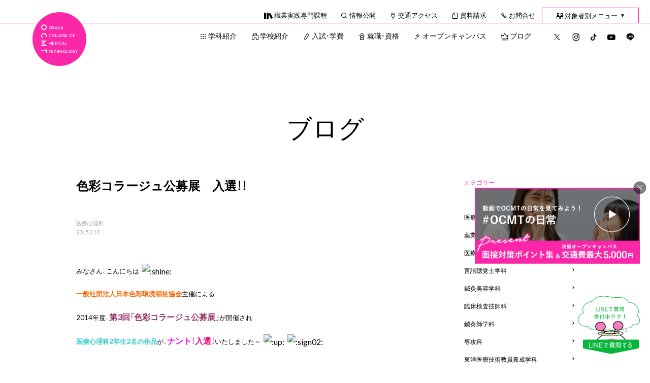

--- FILE ---
content_type: text/html; charset=UTF-8
request_url: https://www.ocmt.ac.jp/blog/7923/
body_size: 108215
content:
<!DOCTYPE html>
<html lang="ja">

<head>
  <meta charset="UTF-8" />
  <meta name="viewport" content="width=device-width,user-scalable=yes">
  <meta name="format-detection" content="telephone=no">
  <link rel="icon" type="image/png" href="https://www.ocmt.ac.jp/wp/wp-content/themes/ocmt2019/favicon/favicon-96x96.png" sizes="96x96" />
  <link rel="icon" type="image/svg+xml" href="https://www.ocmt.ac.jp/wp/wp-content/themes/ocmt2019/favicon/favicon.svg" />
  <link rel="shortcut icon" href="https://www.ocmt.ac.jp/wp/wp-content/themes/ocmt2019/favicon/favicon.ico" />
  <link rel="apple-touch-icon" sizes="180x180" href="https://www.ocmt.ac.jp/wp/wp-content/themes/ocmt2019/favicon/apple-touch-icon.png" />
  <link rel="manifest" href="https://www.ocmt.ac.jp/wp/wp-content/themes/ocmt2019/favicon/site.webmanifest" />

      <!-- Global site tag (gtag.js) - Google Analytics -->
    <script async
      src="https://www.googletagmanager.com/gtag/js?id=UA-5695179-1"></script>
    <script>
      window.dataLayer = window.dataLayer || [];

      function gtag() {
        dataLayer.push(arguments);
      }
      gtag('js', new Date());

      gtag('config', 'UA-5695179-1', {
        'linker': {
          'domains': ['ocmt.ac.jp', 'secure.ocmt.ac.jp']
        }
      });
    </script>
    <!-- Google Tag Manager -->
    <script>
      (function(w, d, s, l, i) {
        w[l] = w[l] || [];
        w[l].push({
          'gtm.start': new Date().getTime(),
          event: 'gtm.js'
        });
        var f = d.getElementsByTagName(s)[0],
          j = d.createElement(s),
          dl = l != 'dataLayer' ? '&l=' + l : '';
        j.async = true;
        j.src =
          'https://www.googletagmanager.com/gtm.js?id=' + i + dl;
        f.parentNode.insertBefore(j, f);
      })(window, document, 'script', 'dataLayer', 'GTM-NQKQWS8');
    </script>
    <!-- End Google Tag Manager -->

    <!-- Google Tag Manager -->
    <script>
      (function(w, d, s, l, i) {
        w[l] = w[l] || [];
        w[l].push({
          'gtm.start': new Date().getTime(),
          event: 'gtm.js'
        });
        var f = d.getElementsByTagName(s)[0],
          j = d.createElement(s),
          dl = l != 'dataLayer' ? '&l=' + l : '';
        j.async = true;
        j.src =
          'https://www.googletagmanager.com/gtm.js?id=' + i + dl;
        f.parentNode.insertBefore(j, f);
      })(window, document, 'script', 'dataLayer', 'GTM-5PMXZZV');
    </script>
    <!-- End Google Tag Manager -->
  
    <title>色彩コラージュ公募展 入選！！ - 大阪医療技術学園専門学校 | 医療・福祉・心理の専門学校</title>
	<style>img:is([sizes="auto" i], [sizes^="auto," i]) { contain-intrinsic-size: 3000px 1500px }</style>
	
		<!-- All in One SEO 4.8.7 - aioseo.com -->
	<meta name="description" content="みなさん、こんにちは 一般社団法人日本色彩環境福祉協会主催による 2014年度、第3回「色彩コラージュ公募展」" />
	<meta name="robots" content="max-image-preview:large" />
	<meta name="author" content="ocmt"/>
	<link rel="canonical" href="https://www.ocmt.ac.jp/blog/7923/" />
	<meta name="generator" content="All in One SEO (AIOSEO) 4.8.7" />
		<meta property="og:locale" content="ja_JP" />
		<meta property="og:site_name" content="大阪医療技術学園専門学校 | 医療・福祉・心理の専門学校 - 大阪にある「医療」「福祉」「心理」の総合学園　大阪医療技術学園専門学校のホームページです。医療秘書、心理、美容、薬、臨床検査技師、言語聴覚士、鍼灸師のプロフェッショナルになろう。" />
		<meta property="og:type" content="article" />
		<meta property="og:title" content="色彩コラージュ公募展 入選！！ - 大阪医療技術学園専門学校 | 医療・福祉・心理の専門学校" />
		<meta property="og:description" content="みなさん、こんにちは 一般社団法人日本色彩環境福祉協会主催による 2014年度、第3回「色彩コラージュ公募展」" />
		<meta property="og:url" content="https://www.ocmt.ac.jp/blog/7923/" />
		<meta property="article:published_time" content="2015-02-11T15:00:04+00:00" />
		<meta property="article:modified_time" content="2019-03-13T06:38:44+00:00" />
		<meta name="twitter:card" content="summary_large_image" />
		<meta name="twitter:site" content="@osaka_iryou" />
		<meta name="twitter:title" content="色彩コラージュ公募展 入選！！ - 大阪医療技術学園専門学校 | 医療・福祉・心理の専門学校" />
		<meta name="twitter:description" content="みなさん、こんにちは 一般社団法人日本色彩環境福祉協会主催による 2014年度、第3回「色彩コラージュ公募展」" />
		<meta name="twitter:creator" content="@osaka_iryou" />
		<script type="application/ld+json" class="aioseo-schema">
			{"@context":"https:\/\/schema.org","@graph":[{"@type":"BlogPosting","@id":"https:\/\/www.ocmt.ac.jp\/blog\/7923\/#blogposting","name":"\u8272\u5f69\u30b3\u30e9\u30fc\u30b8\u30e5\u516c\u52df\u5c55 \u5165\u9078\uff01\uff01 - \u5927\u962a\u533b\u7642\u6280\u8853\u5b66\u5712\u5c02\u9580\u5b66\u6821 | \u533b\u7642\u30fb\u798f\u7949\u30fb\u5fc3\u7406\u306e\u5c02\u9580\u5b66\u6821","headline":"\u8272\u5f69\u30b3\u30e9\u30fc\u30b8\u30e5\u516c\u52df\u5c55\u3000\u5165\u9078\uff01\uff01","author":{"@id":"https:\/\/www.ocmt.ac.jp\/blog\/author\/ocmt\/#author"},"publisher":{"@id":"https:\/\/www.ocmt.ac.jp\/#organization"},"image":{"@type":"ImageObject","url":"http:\/\/blog.ocmt.ac.jp\/wp-includes\/images\/smilies\/shine.gif","@id":"https:\/\/www.ocmt.ac.jp\/blog\/7923\/#articleImage"},"datePublished":"2015-02-12T00:00:04+09:00","dateModified":"2019-03-13T15:38:44+09:00","inLanguage":"ja","mainEntityOfPage":{"@id":"https:\/\/www.ocmt.ac.jp\/blog\/7923\/#webpage"},"isPartOf":{"@id":"https:\/\/www.ocmt.ac.jp\/blog\/7923\/#webpage"},"articleSection":"\u533b\u7642\u5fc3\u7406\u79d1"},{"@type":"BreadcrumbList","@id":"https:\/\/www.ocmt.ac.jp\/blog\/7923\/#breadcrumblist","itemListElement":[{"@type":"ListItem","@id":"https:\/\/www.ocmt.ac.jp#listItem","position":1,"name":"Home","item":"https:\/\/www.ocmt.ac.jp","nextItem":{"@type":"ListItem","@id":"https:\/\/www.ocmt.ac.jp\/blog\/category\/sinri\/#listItem","name":"\u533b\u7642\u5fc3\u7406\u79d1"}},{"@type":"ListItem","@id":"https:\/\/www.ocmt.ac.jp\/blog\/category\/sinri\/#listItem","position":2,"name":"\u533b\u7642\u5fc3\u7406\u79d1","item":"https:\/\/www.ocmt.ac.jp\/blog\/category\/sinri\/","nextItem":{"@type":"ListItem","@id":"https:\/\/www.ocmt.ac.jp\/blog\/7923\/#listItem","name":"\u8272\u5f69\u30b3\u30e9\u30fc\u30b8\u30e5\u516c\u52df\u5c55\u3000\u5165\u9078\uff01\uff01"},"previousItem":{"@type":"ListItem","@id":"https:\/\/www.ocmt.ac.jp#listItem","name":"Home"}},{"@type":"ListItem","@id":"https:\/\/www.ocmt.ac.jp\/blog\/7923\/#listItem","position":3,"name":"\u8272\u5f69\u30b3\u30e9\u30fc\u30b8\u30e5\u516c\u52df\u5c55\u3000\u5165\u9078\uff01\uff01","previousItem":{"@type":"ListItem","@id":"https:\/\/www.ocmt.ac.jp\/blog\/category\/sinri\/#listItem","name":"\u533b\u7642\u5fc3\u7406\u79d1"}}]},{"@type":"Organization","@id":"https:\/\/www.ocmt.ac.jp\/#organization","name":"\u5927\u962a\u533b\u7642\u6280\u8853\u5b66\u5712\u5c02\u9580\u5b66\u6821 | \u533b\u7642\u30fb\u798f\u7949\u30fb\u5fc3\u7406\u306e\u5c02\u9580\u5b66\u6821","description":"\u5927\u962a\u306b\u3042\u308b\u300c\u533b\u7642\u300d\u300c\u798f\u7949\u300d\u300c\u5fc3\u7406\u300d\u306e\u7dcf\u5408\u5b66\u5712\u3000\u5927\u962a\u533b\u7642\u6280\u8853\u5b66\u5712\u5c02\u9580\u5b66\u6821\u306e\u30db\u30fc\u30e0\u30da\u30fc\u30b8\u3067\u3059\u3002\u533b\u7642\u79d8\u66f8\u3001\u5fc3\u7406\u3001\u7f8e\u5bb9\u3001\u85ac\u3001\u81e8\u5e8a\u691c\u67fb\u6280\u5e2b\u3001\u8a00\u8a9e\u8074\u899a\u58eb\u3001\u937c\u7078\u5e2b\u306e\u30d7\u30ed\u30d5\u30a7\u30c3\u30b7\u30e7\u30ca\u30eb\u306b\u306a\u308d\u3046\u3002","url":"https:\/\/www.ocmt.ac.jp\/","logo":{"@type":"ImageObject","url":"https:\/\/www.ocmt.ac.jp\/wp\/wp-content\/uploads\/2025\/09\/logo-school.png","@id":"https:\/\/www.ocmt.ac.jp\/blog\/7923\/#organizationLogo","width":400,"height":30},"image":{"@id":"https:\/\/www.ocmt.ac.jp\/blog\/7923\/#organizationLogo"},"sameAs":["https:\/\/x.com\/osaka_iryou","https:\/\/www.instagram.com\/ocmt.love\/","https:\/\/www.tiktok.com\/@ocmt_1983","https:\/\/www.youtube.com\/channel\/UCLEy_-3b1Wopm9DcPq7UGgA"]},{"@type":"Person","@id":"https:\/\/www.ocmt.ac.jp\/blog\/author\/ocmt\/#author","url":"https:\/\/www.ocmt.ac.jp\/blog\/author\/ocmt\/","name":"ocmt"},{"@type":"WebPage","@id":"https:\/\/www.ocmt.ac.jp\/blog\/7923\/#webpage","url":"https:\/\/www.ocmt.ac.jp\/blog\/7923\/","name":"\u8272\u5f69\u30b3\u30e9\u30fc\u30b8\u30e5\u516c\u52df\u5c55 \u5165\u9078\uff01\uff01 - \u5927\u962a\u533b\u7642\u6280\u8853\u5b66\u5712\u5c02\u9580\u5b66\u6821 | \u533b\u7642\u30fb\u798f\u7949\u30fb\u5fc3\u7406\u306e\u5c02\u9580\u5b66\u6821","description":"\u307f\u306a\u3055\u3093\u3001\u3053\u3093\u306b\u3061\u306f \u4e00\u822c\u793e\u56e3\u6cd5\u4eba\u65e5\u672c\u8272\u5f69\u74b0\u5883\u798f\u7949\u5354\u4f1a\u4e3b\u50ac\u306b\u3088\u308b 2014\u5e74\u5ea6\u3001\u7b2c3\u56de\u300c\u8272\u5f69\u30b3\u30e9\u30fc\u30b8\u30e5\u516c\u52df\u5c55\u300d","inLanguage":"ja","isPartOf":{"@id":"https:\/\/www.ocmt.ac.jp\/#website"},"breadcrumb":{"@id":"https:\/\/www.ocmt.ac.jp\/blog\/7923\/#breadcrumblist"},"author":{"@id":"https:\/\/www.ocmt.ac.jp\/blog\/author\/ocmt\/#author"},"creator":{"@id":"https:\/\/www.ocmt.ac.jp\/blog\/author\/ocmt\/#author"},"datePublished":"2015-02-12T00:00:04+09:00","dateModified":"2019-03-13T15:38:44+09:00"},{"@type":"WebSite","@id":"https:\/\/www.ocmt.ac.jp\/#website","url":"https:\/\/www.ocmt.ac.jp\/","name":"\u5927\u962a\u533b\u7642\u6280\u8853\u5b66\u5712\u5c02\u9580\u5b66\u6821 | \u533b\u7642\u30fb\u798f\u7949\u30fb\u5fc3\u7406\u306e\u5c02\u9580\u5b66\u6821","description":"\u5927\u962a\u306b\u3042\u308b\u300c\u533b\u7642\u300d\u300c\u798f\u7949\u300d\u300c\u5fc3\u7406\u300d\u306e\u7dcf\u5408\u5b66\u5712\u3000\u5927\u962a\u533b\u7642\u6280\u8853\u5b66\u5712\u5c02\u9580\u5b66\u6821\u306e\u30db\u30fc\u30e0\u30da\u30fc\u30b8\u3067\u3059\u3002\u533b\u7642\u79d8\u66f8\u3001\u5fc3\u7406\u3001\u7f8e\u5bb9\u3001\u85ac\u3001\u81e8\u5e8a\u691c\u67fb\u6280\u5e2b\u3001\u8a00\u8a9e\u8074\u899a\u58eb\u3001\u937c\u7078\u5e2b\u306e\u30d7\u30ed\u30d5\u30a7\u30c3\u30b7\u30e7\u30ca\u30eb\u306b\u306a\u308d\u3046\u3002","inLanguage":"ja","publisher":{"@id":"https:\/\/www.ocmt.ac.jp\/#organization"}}]}
		</script>
		<!-- All in One SEO -->

<link rel='dns-prefetch' href='//ajax.googleapis.com' />
<link rel="alternate" type="application/rss+xml" title="大阪医療技術学園専門学校 | 医療・福祉・心理の専門学校 &raquo; フィード" href="https://www.ocmt.ac.jp/feed/" />
<link rel="alternate" type="application/rss+xml" title="大阪医療技術学園専門学校 | 医療・福祉・心理の専門学校 &raquo; コメントフィード" href="https://www.ocmt.ac.jp/comments/feed/" />
<script type="text/javascript" id="wpp-js" src="https://www.ocmt.ac.jp/wp/wp-content/plugins/wordpress-popular-posts/assets/js/wpp.min.js?ver=7.3.3" data-sampling="1" data-sampling-rate="100" data-api-url="https://www.ocmt.ac.jp/wp-json/wordpress-popular-posts" data-post-id="7923" data-token="0968f2dbca" data-lang="0" data-debug="0"></script>
<script type="text/javascript">
/* <![CDATA[ */
window._wpemojiSettings = {"baseUrl":"https:\/\/s.w.org\/images\/core\/emoji\/16.0.1\/72x72\/","ext":".png","svgUrl":"https:\/\/s.w.org\/images\/core\/emoji\/16.0.1\/svg\/","svgExt":".svg","source":{"concatemoji":"https:\/\/www.ocmt.ac.jp\/wp\/wp-includes\/js\/wp-emoji-release.min.js?ver=6.8.2"}};
/*! This file is auto-generated */
!function(s,n){var o,i,e;function c(e){try{var t={supportTests:e,timestamp:(new Date).valueOf()};sessionStorage.setItem(o,JSON.stringify(t))}catch(e){}}function p(e,t,n){e.clearRect(0,0,e.canvas.width,e.canvas.height),e.fillText(t,0,0);var t=new Uint32Array(e.getImageData(0,0,e.canvas.width,e.canvas.height).data),a=(e.clearRect(0,0,e.canvas.width,e.canvas.height),e.fillText(n,0,0),new Uint32Array(e.getImageData(0,0,e.canvas.width,e.canvas.height).data));return t.every(function(e,t){return e===a[t]})}function u(e,t){e.clearRect(0,0,e.canvas.width,e.canvas.height),e.fillText(t,0,0);for(var n=e.getImageData(16,16,1,1),a=0;a<n.data.length;a++)if(0!==n.data[a])return!1;return!0}function f(e,t,n,a){switch(t){case"flag":return n(e,"\ud83c\udff3\ufe0f\u200d\u26a7\ufe0f","\ud83c\udff3\ufe0f\u200b\u26a7\ufe0f")?!1:!n(e,"\ud83c\udde8\ud83c\uddf6","\ud83c\udde8\u200b\ud83c\uddf6")&&!n(e,"\ud83c\udff4\udb40\udc67\udb40\udc62\udb40\udc65\udb40\udc6e\udb40\udc67\udb40\udc7f","\ud83c\udff4\u200b\udb40\udc67\u200b\udb40\udc62\u200b\udb40\udc65\u200b\udb40\udc6e\u200b\udb40\udc67\u200b\udb40\udc7f");case"emoji":return!a(e,"\ud83e\udedf")}return!1}function g(e,t,n,a){var r="undefined"!=typeof WorkerGlobalScope&&self instanceof WorkerGlobalScope?new OffscreenCanvas(300,150):s.createElement("canvas"),o=r.getContext("2d",{willReadFrequently:!0}),i=(o.textBaseline="top",o.font="600 32px Arial",{});return e.forEach(function(e){i[e]=t(o,e,n,a)}),i}function t(e){var t=s.createElement("script");t.src=e,t.defer=!0,s.head.appendChild(t)}"undefined"!=typeof Promise&&(o="wpEmojiSettingsSupports",i=["flag","emoji"],n.supports={everything:!0,everythingExceptFlag:!0},e=new Promise(function(e){s.addEventListener("DOMContentLoaded",e,{once:!0})}),new Promise(function(t){var n=function(){try{var e=JSON.parse(sessionStorage.getItem(o));if("object"==typeof e&&"number"==typeof e.timestamp&&(new Date).valueOf()<e.timestamp+604800&&"object"==typeof e.supportTests)return e.supportTests}catch(e){}return null}();if(!n){if("undefined"!=typeof Worker&&"undefined"!=typeof OffscreenCanvas&&"undefined"!=typeof URL&&URL.createObjectURL&&"undefined"!=typeof Blob)try{var e="postMessage("+g.toString()+"("+[JSON.stringify(i),f.toString(),p.toString(),u.toString()].join(",")+"));",a=new Blob([e],{type:"text/javascript"}),r=new Worker(URL.createObjectURL(a),{name:"wpTestEmojiSupports"});return void(r.onmessage=function(e){c(n=e.data),r.terminate(),t(n)})}catch(e){}c(n=g(i,f,p,u))}t(n)}).then(function(e){for(var t in e)n.supports[t]=e[t],n.supports.everything=n.supports.everything&&n.supports[t],"flag"!==t&&(n.supports.everythingExceptFlag=n.supports.everythingExceptFlag&&n.supports[t]);n.supports.everythingExceptFlag=n.supports.everythingExceptFlag&&!n.supports.flag,n.DOMReady=!1,n.readyCallback=function(){n.DOMReady=!0}}).then(function(){return e}).then(function(){var e;n.supports.everything||(n.readyCallback(),(e=n.source||{}).concatemoji?t(e.concatemoji):e.wpemoji&&e.twemoji&&(t(e.twemoji),t(e.wpemoji)))}))}((window,document),window._wpemojiSettings);
/* ]]> */
</script>
<style id='wp-emoji-styles-inline-css' type='text/css'>

	img.wp-smiley, img.emoji {
		display: inline !important;
		border: none !important;
		box-shadow: none !important;
		height: 1em !important;
		width: 1em !important;
		margin: 0 0.07em !important;
		vertical-align: -0.1em !important;
		background: none !important;
		padding: 0 !important;
	}
</style>
<link rel='stylesheet' id='wp-block-library-css' href='https://www.ocmt.ac.jp/wp/wp-includes/css/dist/block-library/style.min.css?ver=6.8.2' type='text/css' media='all' />
<style id='classic-theme-styles-inline-css' type='text/css'>
/*! This file is auto-generated */
.wp-block-button__link{color:#fff;background-color:#32373c;border-radius:9999px;box-shadow:none;text-decoration:none;padding:calc(.667em + 2px) calc(1.333em + 2px);font-size:1.125em}.wp-block-file__button{background:#32373c;color:#fff;text-decoration:none}
</style>
<style id='global-styles-inline-css' type='text/css'>
:root{--wp--preset--aspect-ratio--square: 1;--wp--preset--aspect-ratio--4-3: 4/3;--wp--preset--aspect-ratio--3-4: 3/4;--wp--preset--aspect-ratio--3-2: 3/2;--wp--preset--aspect-ratio--2-3: 2/3;--wp--preset--aspect-ratio--16-9: 16/9;--wp--preset--aspect-ratio--9-16: 9/16;--wp--preset--color--black: #000000;--wp--preset--color--cyan-bluish-gray: #abb8c3;--wp--preset--color--white: #ffffff;--wp--preset--color--pale-pink: #f78da7;--wp--preset--color--vivid-red: #cf2e2e;--wp--preset--color--luminous-vivid-orange: #ff6900;--wp--preset--color--luminous-vivid-amber: #fcb900;--wp--preset--color--light-green-cyan: #7bdcb5;--wp--preset--color--vivid-green-cyan: #00d084;--wp--preset--color--pale-cyan-blue: #8ed1fc;--wp--preset--color--vivid-cyan-blue: #0693e3;--wp--preset--color--vivid-purple: #9b51e0;--wp--preset--gradient--vivid-cyan-blue-to-vivid-purple: linear-gradient(135deg,rgba(6,147,227,1) 0%,rgb(155,81,224) 100%);--wp--preset--gradient--light-green-cyan-to-vivid-green-cyan: linear-gradient(135deg,rgb(122,220,180) 0%,rgb(0,208,130) 100%);--wp--preset--gradient--luminous-vivid-amber-to-luminous-vivid-orange: linear-gradient(135deg,rgba(252,185,0,1) 0%,rgba(255,105,0,1) 100%);--wp--preset--gradient--luminous-vivid-orange-to-vivid-red: linear-gradient(135deg,rgba(255,105,0,1) 0%,rgb(207,46,46) 100%);--wp--preset--gradient--very-light-gray-to-cyan-bluish-gray: linear-gradient(135deg,rgb(238,238,238) 0%,rgb(169,184,195) 100%);--wp--preset--gradient--cool-to-warm-spectrum: linear-gradient(135deg,rgb(74,234,220) 0%,rgb(151,120,209) 20%,rgb(207,42,186) 40%,rgb(238,44,130) 60%,rgb(251,105,98) 80%,rgb(254,248,76) 100%);--wp--preset--gradient--blush-light-purple: linear-gradient(135deg,rgb(255,206,236) 0%,rgb(152,150,240) 100%);--wp--preset--gradient--blush-bordeaux: linear-gradient(135deg,rgb(254,205,165) 0%,rgb(254,45,45) 50%,rgb(107,0,62) 100%);--wp--preset--gradient--luminous-dusk: linear-gradient(135deg,rgb(255,203,112) 0%,rgb(199,81,192) 50%,rgb(65,88,208) 100%);--wp--preset--gradient--pale-ocean: linear-gradient(135deg,rgb(255,245,203) 0%,rgb(182,227,212) 50%,rgb(51,167,181) 100%);--wp--preset--gradient--electric-grass: linear-gradient(135deg,rgb(202,248,128) 0%,rgb(113,206,126) 100%);--wp--preset--gradient--midnight: linear-gradient(135deg,rgb(2,3,129) 0%,rgb(40,116,252) 100%);--wp--preset--font-size--small: 13px;--wp--preset--font-size--medium: 20px;--wp--preset--font-size--large: 36px;--wp--preset--font-size--x-large: 42px;--wp--preset--spacing--20: 0.44rem;--wp--preset--spacing--30: 0.67rem;--wp--preset--spacing--40: 1rem;--wp--preset--spacing--50: 1.5rem;--wp--preset--spacing--60: 2.25rem;--wp--preset--spacing--70: 3.38rem;--wp--preset--spacing--80: 5.06rem;--wp--preset--shadow--natural: 6px 6px 9px rgba(0, 0, 0, 0.2);--wp--preset--shadow--deep: 12px 12px 50px rgba(0, 0, 0, 0.4);--wp--preset--shadow--sharp: 6px 6px 0px rgba(0, 0, 0, 0.2);--wp--preset--shadow--outlined: 6px 6px 0px -3px rgba(255, 255, 255, 1), 6px 6px rgba(0, 0, 0, 1);--wp--preset--shadow--crisp: 6px 6px 0px rgba(0, 0, 0, 1);}:where(.is-layout-flex){gap: 0.5em;}:where(.is-layout-grid){gap: 0.5em;}body .is-layout-flex{display: flex;}.is-layout-flex{flex-wrap: wrap;align-items: center;}.is-layout-flex > :is(*, div){margin: 0;}body .is-layout-grid{display: grid;}.is-layout-grid > :is(*, div){margin: 0;}:where(.wp-block-columns.is-layout-flex){gap: 2em;}:where(.wp-block-columns.is-layout-grid){gap: 2em;}:where(.wp-block-post-template.is-layout-flex){gap: 1.25em;}:where(.wp-block-post-template.is-layout-grid){gap: 1.25em;}.has-black-color{color: var(--wp--preset--color--black) !important;}.has-cyan-bluish-gray-color{color: var(--wp--preset--color--cyan-bluish-gray) !important;}.has-white-color{color: var(--wp--preset--color--white) !important;}.has-pale-pink-color{color: var(--wp--preset--color--pale-pink) !important;}.has-vivid-red-color{color: var(--wp--preset--color--vivid-red) !important;}.has-luminous-vivid-orange-color{color: var(--wp--preset--color--luminous-vivid-orange) !important;}.has-luminous-vivid-amber-color{color: var(--wp--preset--color--luminous-vivid-amber) !important;}.has-light-green-cyan-color{color: var(--wp--preset--color--light-green-cyan) !important;}.has-vivid-green-cyan-color{color: var(--wp--preset--color--vivid-green-cyan) !important;}.has-pale-cyan-blue-color{color: var(--wp--preset--color--pale-cyan-blue) !important;}.has-vivid-cyan-blue-color{color: var(--wp--preset--color--vivid-cyan-blue) !important;}.has-vivid-purple-color{color: var(--wp--preset--color--vivid-purple) !important;}.has-black-background-color{background-color: var(--wp--preset--color--black) !important;}.has-cyan-bluish-gray-background-color{background-color: var(--wp--preset--color--cyan-bluish-gray) !important;}.has-white-background-color{background-color: var(--wp--preset--color--white) !important;}.has-pale-pink-background-color{background-color: var(--wp--preset--color--pale-pink) !important;}.has-vivid-red-background-color{background-color: var(--wp--preset--color--vivid-red) !important;}.has-luminous-vivid-orange-background-color{background-color: var(--wp--preset--color--luminous-vivid-orange) !important;}.has-luminous-vivid-amber-background-color{background-color: var(--wp--preset--color--luminous-vivid-amber) !important;}.has-light-green-cyan-background-color{background-color: var(--wp--preset--color--light-green-cyan) !important;}.has-vivid-green-cyan-background-color{background-color: var(--wp--preset--color--vivid-green-cyan) !important;}.has-pale-cyan-blue-background-color{background-color: var(--wp--preset--color--pale-cyan-blue) !important;}.has-vivid-cyan-blue-background-color{background-color: var(--wp--preset--color--vivid-cyan-blue) !important;}.has-vivid-purple-background-color{background-color: var(--wp--preset--color--vivid-purple) !important;}.has-black-border-color{border-color: var(--wp--preset--color--black) !important;}.has-cyan-bluish-gray-border-color{border-color: var(--wp--preset--color--cyan-bluish-gray) !important;}.has-white-border-color{border-color: var(--wp--preset--color--white) !important;}.has-pale-pink-border-color{border-color: var(--wp--preset--color--pale-pink) !important;}.has-vivid-red-border-color{border-color: var(--wp--preset--color--vivid-red) !important;}.has-luminous-vivid-orange-border-color{border-color: var(--wp--preset--color--luminous-vivid-orange) !important;}.has-luminous-vivid-amber-border-color{border-color: var(--wp--preset--color--luminous-vivid-amber) !important;}.has-light-green-cyan-border-color{border-color: var(--wp--preset--color--light-green-cyan) !important;}.has-vivid-green-cyan-border-color{border-color: var(--wp--preset--color--vivid-green-cyan) !important;}.has-pale-cyan-blue-border-color{border-color: var(--wp--preset--color--pale-cyan-blue) !important;}.has-vivid-cyan-blue-border-color{border-color: var(--wp--preset--color--vivid-cyan-blue) !important;}.has-vivid-purple-border-color{border-color: var(--wp--preset--color--vivid-purple) !important;}.has-vivid-cyan-blue-to-vivid-purple-gradient-background{background: var(--wp--preset--gradient--vivid-cyan-blue-to-vivid-purple) !important;}.has-light-green-cyan-to-vivid-green-cyan-gradient-background{background: var(--wp--preset--gradient--light-green-cyan-to-vivid-green-cyan) !important;}.has-luminous-vivid-amber-to-luminous-vivid-orange-gradient-background{background: var(--wp--preset--gradient--luminous-vivid-amber-to-luminous-vivid-orange) !important;}.has-luminous-vivid-orange-to-vivid-red-gradient-background{background: var(--wp--preset--gradient--luminous-vivid-orange-to-vivid-red) !important;}.has-very-light-gray-to-cyan-bluish-gray-gradient-background{background: var(--wp--preset--gradient--very-light-gray-to-cyan-bluish-gray) !important;}.has-cool-to-warm-spectrum-gradient-background{background: var(--wp--preset--gradient--cool-to-warm-spectrum) !important;}.has-blush-light-purple-gradient-background{background: var(--wp--preset--gradient--blush-light-purple) !important;}.has-blush-bordeaux-gradient-background{background: var(--wp--preset--gradient--blush-bordeaux) !important;}.has-luminous-dusk-gradient-background{background: var(--wp--preset--gradient--luminous-dusk) !important;}.has-pale-ocean-gradient-background{background: var(--wp--preset--gradient--pale-ocean) !important;}.has-electric-grass-gradient-background{background: var(--wp--preset--gradient--electric-grass) !important;}.has-midnight-gradient-background{background: var(--wp--preset--gradient--midnight) !important;}.has-small-font-size{font-size: var(--wp--preset--font-size--small) !important;}.has-medium-font-size{font-size: var(--wp--preset--font-size--medium) !important;}.has-large-font-size{font-size: var(--wp--preset--font-size--large) !important;}.has-x-large-font-size{font-size: var(--wp--preset--font-size--x-large) !important;}
:where(.wp-block-post-template.is-layout-flex){gap: 1.25em;}:where(.wp-block-post-template.is-layout-grid){gap: 1.25em;}
:where(.wp-block-columns.is-layout-flex){gap: 2em;}:where(.wp-block-columns.is-layout-grid){gap: 2em;}
:root :where(.wp-block-pullquote){font-size: 1.5em;line-height: 1.6;}
</style>
<link rel='stylesheet' id='toc-screen-css' href='https://www.ocmt.ac.jp/wp/wp-content/plugins/table-of-contents-plus/screen.min.css?ver=2411.1' type='text/css' media='all' />
<link rel='stylesheet' id='wordpress-popular-posts-css-css' href='https://www.ocmt.ac.jp/wp/wp-content/plugins/wordpress-popular-posts/assets/css/wpp.css?ver=7.3.3' type='text/css' media='all' />
<link rel='stylesheet' id='ocmt-style-css' href='https://www.ocmt.ac.jp/wp/wp-content/themes/ocmt2019/style.css?ver=6.8.2' type='text/css' media='all' />
<link rel='stylesheet' id='default_style-css' href='https://www.ocmt.ac.jp/wp/wp-content/themes/ocmt2019/css/default.min.css?ver=20260130' type='text/css' media='' />
<script type="text/javascript" src="https://ajax.googleapis.com/ajax/libs/jquery/1.10.2/jquery.min.js?ver=1.10.2" id="jquery-js"></script>
<script type="text/javascript" src="https://www.ocmt.ac.jp/assets/js/useragent.js?ver=20260130" id="useragentJS-js"></script>
<link rel="https://api.w.org/" href="https://www.ocmt.ac.jp/wp-json/" /><link rel="alternate" title="JSON" type="application/json" href="https://www.ocmt.ac.jp/wp-json/wp/v2/posts/7923" /><link rel="alternate" title="oEmbed (JSON)" type="application/json+oembed" href="https://www.ocmt.ac.jp/wp-json/oembed/1.0/embed?url=https%3A%2F%2Fwww.ocmt.ac.jp%2Fblog%2F7923%2F" />
<link rel="alternate" title="oEmbed (XML)" type="text/xml+oembed" href="https://www.ocmt.ac.jp/wp-json/oembed/1.0/embed?url=https%3A%2F%2Fwww.ocmt.ac.jp%2Fblog%2F7923%2F&#038;format=xml" />
            <style id="wpp-loading-animation-styles">@-webkit-keyframes bgslide{from{background-position-x:0}to{background-position-x:-200%}}@keyframes bgslide{from{background-position-x:0}to{background-position-x:-200%}}.wpp-widget-block-placeholder,.wpp-shortcode-placeholder{margin:0 auto;width:60px;height:3px;background:#dd3737;background:linear-gradient(90deg,#dd3737 0%,#571313 10%,#dd3737 100%);background-size:200% auto;border-radius:3px;-webkit-animation:bgslide 1s infinite linear;animation:bgslide 1s infinite linear}</style>
              <script defer src="https://www.ocmt.ac.jp/wp/wp-content/themes/ocmt2019/js/function.js"></script>
  <script defer src="https://www.ocmt.ac.jp/wp/wp-content/themes/ocmt2019/js/scroll-hint.min.js"></script>
  <script defer src="https://www.ocmt.ac.jp/wp/wp-content/themes/ocmt2019/js/remodal.min.js"></script>
  <script defer src="https://www.ocmt.ac.jp/wp/wp-content/themes/ocmt2019/js/jquery.taphover.js"></script>
  <script defer src="https://www.ocmt.ac.jp/wp/wp-content/themes/ocmt2019/js/jquery.crossFader.js"></script>
  <script defer src="https://www.ocmt.ac.jp/wp/wp-content/themes/ocmt2019/js/slick.min.js"></script>
  <script defer src="https://www.ocmt.ac.jp/wp/wp-content/themes/ocmt2019/js/masonry.pkgd.min.js"></script>
  <script defer src="https://www.ocmt.ac.jp/wp/wp-content/themes/ocmt2019/js/jquery.inview.min.js"></script>
  <script defer src="https://www.ocmt.ac.jp/wp/wp-content/themes/ocmt2019/js/jquery.magnific-popup.min.js"></script>
  <script defer src="https://www.ocmt.ac.jp/wp/wp-content/themes/ocmt2019/js/jquery.fancybox.pack.js"></script>
  <script src="https://cdnjs.cloudflare.com/ajax/libs/jquery-cookie/1.4.1/jquery.cookie.min.js"></script>
    <script defer>
    //スムーズスクロール
    jQuery(function() {
      // #で始まるアンカーをクリックした場合に処理
      jQuery('a[href^=#].scroll').click(function() {
        // スクロールの速度
        var speed = 800; // ミリ秒
        // アンカーの値取得
        var href = jQuery(this).attr("href");
        // 移動先を取得
        var target = jQuery(href == "#" || href == "" ? 'html' : href);
        // 移動先を数値で取得
        var position = target.offset().top - 100;
        // スムーススクロール
        jQuery('body,html').animate({
          scrollTop: position
        }, speed, 'swing');
        return false;
      });
    });
  </script>
  <script defer>
    //ページ間スムーススクロール
    $(function() {
      var url = jQuery(location).attr('href');
      if (url.indexOf("?id=") == -1) {
        // スムーズスクロール以外の処理(必要なら)
      } else {
        // スムーズスクロールの処理
        var url_sp = url.split("?id=");
        var hash = '#' + url_sp[url_sp.length - 1];
        var tgt = $(hash);
        var pos = tgt.offset().top - 100;
        $("html, body").animate({
          scrollTop: pos
        }, 800, "swing");
      }
    });
  </script>

    



</head>

<body id="page">

      <!-- Google Tag Manager (noscript) -->
    <noscript><iframe src="https://www.googletagmanager.com/ns.html?id=GTM-NQKQWS8"
        height="0" width="0" style="display:none;visibility:hidden"></iframe></noscript>
    <!-- End Google Tag Manager (noscript) -->

    <!-- Google Tag Manager (noscript) -->
    <noscript><iframe src="https://www.googletagmanager.com/ns.html?id=GTM-5PMXZZV"
        height="0" width="0" style="display:none;visibility:hidden"></iframe></noscript>
    <!-- End Google Tag Manager (noscript) -->

  
  <div id="mainBody" class="anime">



    <div class="pc">
      <header class="scrolltop">
        <div class="topLink">
          <div class="areaInner">
            <div class="topLinkInner">
              <ul class="clear">
                <li><a href="https://www.ocmt.ac.jp/gakko/syokugyou/"><span class="icon icon-books"></span>職業実践専門課程</a></li>
                <li><a href="https://www.ocmt.ac.jp/gakko/jyouhou/"><span class="icon icon-search"></span>情報公開</a></li>
                <li><a href="https://www.ocmt.ac.jp/access/"><span class="icon icon-access"></span>交通アクセス</a></li>
                <li><a href="https://www.ocmt.ac.jp/form/shiryo/" target="_blank"><span class="icon icon-shiryo"></span>資料請求</a></li>
                <li><a href="https://www.ocmt.ac.jp/form/contact/" target="_blank"><span class="icon icon-tel"></span>お問合せ</a></li>
                <li class="mainMenu"><span class="icon icon-person"></span>対象者別メニュー<span class="arrow">▼</span>
                  <ul class="subMenu">
                    <li><a href="https://www.ocmt.ac.jp/navi/syakai/">社会人・再進学検討中の方</a></li>
                    <li><a href="https://www.ocmt.ac.jp/navi/kou1/">高校1年生の方</a></li>
                    <li><a href="https://www.ocmt.ac.jp/navi/hogosya/">保護者の方</a></li>
                    <li><a href="https://www.ocmt.ac.jp/navi/kou_teacher/">高等学校の先生方</a></li>
                    <li><a href="https://www.ocmt.ac.jp/navi/far-away/">遠方の方</a></li>
                    <li><a href="https://www.ocmt.ac.jp/navi/obog/">本校卒業生の方(同窓会)</a></li>
                    <li><a href="https://www.ocmt.ac.jp/navi/kigyo/">採用ご担当の方</a></li>
                  </ul>
                </li>
              </ul>

            </div>
          </div>
        </div>
        <div class="areaInner">
                      <p class="logo"><a href="https://www.ocmt.ac.jp/"><span class="logoOuter"><span class="icon-logo"></span></span></a><span style="display:none;">大阪医療技術学園専門学校 | 医療・福祉・心理の専門学校</span></p>
                    <ul class="hNavi">
            <li class="mainMenu"><a href="https://www.ocmt.ac.jp/gakka/"><span class="icon icon-menu"></span>学科紹介</a>
              <div class="arrow"><img src="https://www.ocmt.ac.jp/wp/wp-content/themes/ocmt2019/images/common/arrow-submenu.png" width="32" height="42" alt="arrow"></div>
              <div class="subMenu colum2 gakkaMenu">
                <p class="ttl"><span class="icon-ttl-course iconTtl"></span><span class="jp">学科紹介</span></p>

                <div class="gakkaNaviBlock top">
                  <p class="gakkaNavi"><a href="https://www.ocmt.ac.jp/gakka/">学科紹介一覧ページ<span class="icon-nav-arrow"></span></a></p>
                </div>

                <div class="clear">
                  <div class="blockLeft">

                    <div class="gakkaNaviBlock line2">
                      <p class="gakkaNavi"><a href="https://www.ocmt.ac.jp/gakka/hisho/">医療秘書・情報学科｜病院事務専攻<span class="icon">2年制</span><span class="icon-nav-arrow"></span></a></p>
                      <p class="gakkaNavi"><a href="https://www.ocmt.ac.jp/gakka/ict/">医療秘書・情報学科｜医療ICT専攻<span class="icon">2+1年制</span><span class="icon-nav-arrow"></span></a></p>
                    </div>

                    <div class="gakkaNaviBlock line2">
                      <p class="gakkaNavi"><a href="https://www.ocmt.ac.jp/gakka/yakugyo/">薬業科｜販売専攻<span class="icon">2年制</span><span class="icon-nav-arrow"></span></a></p>
                      <p class="gakkaNavi"><a href="https://www.ocmt.ac.jp/gakka/yakugyo_analysis/">薬業科｜分析専攻<span class="icon">2年制</span><span class="icon-nav-arrow"></span></a></p>
                    </div>

                    <div class="gakkaNaviBlock line2">
                      <p class="gakkaNavi"><a href="https://www.ocmt.ac.jp/gakka/sinri/">医療心理科｜精神保健福祉士専攻<span class="icon">3年制</span><span class="icon-nav-arrow"></span></a></p>
                      <p class="gakkaNavi"><a href="https://www.ocmt.ac.jp/gakka/counseling/">医療心理科｜心理カウンセラー専攻<span class="icon">3+1年制</span><span class="icon-nav-arrow"></span></a></p>
                    </div>

                    <div class="gakkaNaviBlock">
                      <p class="gakkaNavi"><a href="https://www.ocmt.ac.jp/gakka/kensa-specialist/">身体や薬の検査を行うスペシャリストを目指す<span class="icon-nav-arrow"></span></a></p>
                    </div>

                    <div class="gakkaNaviBlock">
                      <p class="gakkaNavi"><a href="https://www.ocmt.ac.jp/gakka/kokoro-specialist/">話す・聞く・心をつなぐスペシャリストを目指す<span class="icon-nav-arrow"></span></a></p>
                    </div>


                  </div><!--blockLeft-->
                  <div class="blockLeft">

                    <div class="gakkaNaviBlock line2">
                      <p class="gakkaNavi"><a href="https://www.ocmt.ac.jp/gakka/gengo/">言語聴覚士学科｜昼間部<span class="icon">3年制</span><span class="icon-nav-arrow"></span></a></p>
                      <p class="gakkaNavi"><a href="https://www.ocmt.ac.jp/gakka/gengo_2nensei/">言語聴覚士学科｜昼夜間部<span class="icon">2年制</span><span class="icon-nav-arrow"></span></a></p>
                    </div>

                    <div class="gakkaNaviBlock line2">
                      <p class="gakkaNavi"><a href="https://www.ocmt.ac.jp/gakka/sinkyu_biyo/">鍼灸美容学科｜エステティシャン専攻<span class="icon">3年制</span><span class="icon-nav-arrow"></span></a></p>
                      <p class="gakkaNavi"><a href="https://www.ocmt.ac.jp/gakka/sinkyu_biyo_bodymake/">鍼灸美容学科｜パーソナルトレーナー専攻<span class="icon">3年制</span><span class="icon-nav-arrow"></span></a></p>
                    </div>

                    <div class="gakkaNaviBlock">
                      <p class="gakkaNavi"><a href="https://www.ocmt.ac.jp/gakka/rinsho/">臨床検査技師科<span class="icon">3年制</span><span class="icon-nav-arrow"></span></a></p>
                    </div>

                    <div class="gakkaNaviBlock">
                      <p class="gakkaNavi"><a href="https://www.ocmt.ac.jp/gakka/senko_hisho/">専攻科｜医療秘書専攻<span class="icon">1年制</span><span class="icon-nav-arrow"></span></a></p>
                    </div>

                    <div class="gakkaNaviBlock">
                      <p class="gakkaNavi"><a href="https://www.ocmt.ac.jp/gakka/iryou-specialist/">医療・美容分野で活躍するスペシャリストを目指す<span class="icon-nav-arrow"></span></a></p>
                    </div>

                  </div><!--blockLeft-->
                </div>
              </div><!--subMenu-->
            </li>
            <li class="mainMenu"><a href="https://www.ocmt.ac.jp/gakko/"><span class="icon icon-school"></span>学校紹介</a>
              <div class="arrow"><img src="https://www.ocmt.ac.jp/wp/wp-content/themes/ocmt2019/images/common/arrow-submenu.png" width="32" height="42" alt="arrow"></div>
              <div class="subMenu colum3">
                <p class="ttl"><span class="icon-ttl-school iconTtl"></span><span class="jp">学校紹介</span></p>

                <div class="gakkaNaviBlock top">
                  <p class="gakkaNavi"><a href="/gakko/">学校紹介一覧ページ<span class="icon-nav-arrow"></span></a></p>
                </div>

                <div class="clear">
                  <div class="blockLeft">
                    <div class="gakkaNaviBlock">
                      <p class="gakkaNavi"><a href="/gakko/rinen/">建学の理念<span class="icon-nav-arrow"></span></a></p>
                    </div>
                    <div class="gakkaNaviBlock">
                      <p class="gakkaNavi"><a href="/gakko/policy/">3つのポリシー<span class="icon-nav-arrow"></span></a></p>
                    </div>
                    <div class="gakkaNaviBlock">
                      <p class="gakkaNavi"><a href="/gakko/tokubetsu/">特別講義<span class="icon-nav-arrow"></span></a></p>
                    </div>
                    <div class="gakkaNaviBlock">
                      <p class="gakkaNavi"><a href="/gakko/sentaku/">滋慶選択科目システム<span class="icon-nav-arrow"></span></a></p>
                    </div>
                    <div class="gakkaNaviBlock">
                      <p class="gakkaNavi"><a href="/gakko/overseas-training/">海外研修<span class="icon-nav-arrow"></span></a></p>
                    </div>
                    <div class="gakkaNaviBlock">
                      <p class="gakkaNavi"><a href="/sotsugyo/">卒業研究<span class="icon-nav-arrow"></span></a></p>
                    </div>
                  </div><!--blockLeft-->

                  <div class="blockLeft">
                    <div class="gakkaNaviBlock">
                      <p class="gakkaNavi"><a href="/gakko/lifetime/">生涯教育<span class="icon-nav-arrow"></span></a></p>
                    </div>
                    <div class="gakkaNaviBlock">
                      <p class="gakkaNavi"><a href="/gakko/theater/">動画で知るOCMT<span class="icon-nav-arrow"></span></a></p>
                    </div>
                    <div class="gakkaNaviBlock">
                      <p class="gakkaNavi"><a href="/message_grad/">卒業生の声<span class="icon-nav-arrow"></span></a></p>
                    </div>
                    <div class="gakkaNaviBlock">
                      <p class="gakkaNavi"><a href="/gakko/sisetu/">施設紹介<span class="icon-nav-arrow"></span></a></p>
                    </div>
                    <div class="gakkaNaviBlock">
                      <p class="gakkaNavi"><a href="/gakko/staff/">教員紹介<span class="icon-nav-arrow"></span></a></p>
                    </div>
                    <div class="gakkaNaviBlock">
                      <p class="gakkaNavi"><a href="/gakko/campuslife/">キャンパスライフ<span class="icon-nav-arrow"></span></a></p>
                    </div>
                    <div class="gakkaNaviBlock">
                      <p class="gakkaNavi"><a href="/gakko/mansion/">一人暮らし <small>～寮＆マンション～</small><span class="icon-nav-arrow"></span></a></p>
                    </div>
                  </div><!--blockLeft-->

                  <div class="blockLeft">
                    <div class="gakkaNaviBlock">
                      <p class="gakkaNavi"><a href="/gakko/enkaku/">学校の沿革<span class="icon-nav-arrow"></span></a></p>
                    </div>
                    <div class="gakkaNaviBlock">
                      <p class="gakkaNavi"><a href="/gakko/jyouhou/">情報公開<span class="icon-nav-arrow"></span></a></p>
                    </div>
                    <div class="gakkaNaviBlock">
                      <p class="gakkaNavi"><a href="/gakko/syokugyou/">職業実践専門課程<span class="icon-nav-arrow"></span></a></p>
                    </div>
                    <div class="gakkaNaviBlock">
                      <p class="gakkaNavi"><a href="/gakko/hutankeigen/">高等教育の修学支援新制度<span class="icon-nav-arrow"></span></a></p>
                    </div>
                    <div class="gakkaNaviBlock">
                      <p class="gakkaNavi"><a href="/gakko/shinkyu_center/">附属鍼灸センター<br>＆美容鍼灸サロン<span class="icon-nav-arrow"></span></a></p>
                    </div>
                    <div class="gakkaNaviBlock">
                      <p class="gakkaNavi"><a href="/gakko/alma-mater-list/">在校生・卒業生出身校一覧<span class="icon-nav-arrow"></span></a></p>
                    </div>
                    <div class="gakkaNaviBlock">
                      <p class="gakkaNavi"><a href="/gakko/faq/">よくある質問<span class="icon-nav-arrow"></span></a></p>
                    </div>
                                      </div><!--blockLeft-->

                </div>
              </div><!--subMenu-->
            </li>
            <li class="mainMenu"><a href="https://www.ocmt.ac.jp/information/"><span class="icon icon-exam"></span>入試・学費</a>
              <div class="arrow"><img src="https://www.ocmt.ac.jp/wp/wp-content/themes/ocmt2019/images/common/arrow-submenu.png" width="32" height="42" alt="arrow"></div>
              <div class="subMenu colum2">
                <p class="ttl"><span class="icon-ttl-addm-tui iconTtl"></span><span class="jp">入試・学費</span></p>

                <div class="gakkaNaviBlock top">
                  <p class="gakkaNavi"><a href="https://www.ocmt.ac.jp/information/">入試・学費一覧ページ<span class="icon-nav-arrow"></span></a></p>
                </div>

                <div class="clear">
                  <div class="blockLeft">
                    <div class="gakkaNaviBlock">
                      <p class="gakkaNavi"><a href="https://www.ocmt.ac.jp/information/bosyu/">募集要項<span class="icon-nav-arrow"></span></a></p>
                    </div>
                    <div class="gakkaNaviBlock">
                      <p class="gakkaNavi"><a href="https://www.ocmt.ac.jp/information/nittei/">一般・推薦入試<span class="icon-nav-arrow"></span></a></p>
                    </div>
                    <div class="gakkaNaviBlock">
                      <p class="gakkaNavi"><a href="https://www.ocmt.ac.jp/information/ao/">AO入試〈総合型選抜〉<span class="icon-nav-arrow"></span></a></p>
                    </div>
                    <div class="gakkaNaviBlock">
                      <p class="gakkaNavi"><a href="https://www.ocmt.ac.jp/information/gakuhi/">学費・学費支援システム<span class="icon-nav-arrow"></span></a></p>
                    </div>

                  </div><!--blockLeft-->

                  <div class="blockLeft">
                    <div class="gakkaNaviBlock">
                      <p class="gakkaNavi"><a href="https://www.ocmt.ac.jp/information/benefit/">教育訓練給付制度<span class="icon-nav-arrow"></span></a></p>
                    </div>
                    <div class="gakkaNaviBlock">
                      <p class="gakkaNavi"><a href="https://www.ocmt.ac.jp/information/syogakukin/">奨学金制度・教育ローン<span class="icon-nav-arrow"></span></a></p>
                    </div>
                    <div class="gakkaNaviBlock">
                      <p class="gakkaNavi"><a href="https://www.ocmt.ac.jp/information/kou2/">高校２年生のため進路＆受験攻略ガイド<span class="icon-nav-arrow"></span></a></p>
                    </div>
                    <div class="gakkaNaviBlock">
                      <p class="gakkaNavi"><a href="https://www.ocmt.ac.jp/re-enrollment/">大学生・社会人のための再進学応援制度<span class="icon-nav-arrow"></span></a></p>
                    </div>

                  </div><!--blockLeft-->

                </div>
              </div><!--subMenu-->
            </li>
            <li class="mainMenu"><a><span class="icon icon-shikaku"></span>就職・資格</a>
              <div class="arrow"><img src="https://www.ocmt.ac.jp/wp/wp-content/themes/ocmt2019/images/common/arrow-submenu.png" width="32" height="42" alt="arrow"></div>
              <div class="subMenu colum2">
                <p class="ttl"><span class="icon-ttl-emp-quali iconTtl"></span><span class="jp">就職・資格</span></p>

                <div class="clear">
                  <div class="blockLeft">
                    <div class="gakkaNaviBlock">
                      <p class="gakkaNavi"><a href="https://www.ocmt.ac.jp/shushoku/">就職サポート制度<span class="icon-nav-arrow"></span></a></p>
                    </div>
                  </div><!--blockLeft-->

                  <div class="blockLeft">
                    <div class="gakkaNaviBlock">
                      <p class="gakkaNavi"><a href="https://www.ocmt.ac.jp/shikaku/">資格取得サポート制度<span class="icon-nav-arrow"></span></a></p>
                    </div>
                  </div><!--blockLeft-->

                  <div class="blockLeft">
                    <div class="gakkaNaviBlock">
                      <p class="gakkaNavi"><a href="https://www.ocmt.ac.jp/university-diploma/">大学卒業資格取得サポート制度<span class="icon-nav-arrow"></span></a></p>
                    </div>
                  </div><!--blockLeft-->

                </div>
              </div><!--subMenu-->
            </li>
            <li class="mainMenu"><a href="https://www.ocmt.ac.jp/taiken/"><span class="icon icon-open"></span>オープンキャンパス</a></li>
            <li class="mainMenu"><a href="/blog/"><span class="icon icon-excellence"></span>ブログ</a></li>
            <li class="sns">
              <a href="https://x.com/osaka_iryou" target="_blank"><span class="icon icon-x"></span></a>
              <a href="https://www.instagram.com/ocmt.love/" target="_blank"><span class="icon icon-insta"></span></a>
              <a href="https://www.tiktok.com/@ocmt_1983" target="_blank"><span class="icon icon-tiktok"></span></a>
              <a href="https://www.youtube.com/channel/UCLEy_-3b1Wopm9DcPq7UGgA" target="_blank"><span class="icon icon-youtube"></span></a>
              <a href="https://page.line.me/820ntkpj" target="_blank"><span class="icon icon-line"></span></a>
            </li>
          </ul>
        </div>
      </header><!--header-->
    </div>
        
    <div class="sp-tab">

      <div class="spNavi">
        <div class="fixLogo logo"><a href="https://www.ocmt.ac.jp/"><span class="logoOuter"><span class="icon-logo"></span></span></a></div>
        <a id="panel-btn" class="accordion c_nav-bt"><span id="panel-btn-icon" class="bt"></span></a>
        <div class="accordion">
          <div class="inbox">
            <ul class="menu">
              <li class="fadeIn anime right"><a><span class="icon icon-menu"></span>学科紹介</a>
                <div class="subMenuBox">
                  <div class="gakkaNaviBlock top">
                    <p class="gakkaNavi"><a href="https://www.ocmt.ac.jp/gakka/">学科紹介一覧ページ</a></p>
                  </div>

                  <div class="gakkaNaviBlock">
                    <p class="gakkaNavi"><a href="https://www.ocmt.ac.jp/gakka/hisho/">医療秘書・情報学科｜病院事務専攻<span class="icon">2年制</span></a></p>
                    <p class="gakkaNavi"><a href="https://www.ocmt.ac.jp/gakka/ict/">医療秘書・情報学科｜医療ICT専攻<span class="icon">2+1年制</span></a></p>
                  </div>

                  <div class="gakkaNaviBlock">
                    <p class="gakkaNavi"><a href="https://www.ocmt.ac.jp/gakka/yakugyo/">薬業科｜販売専攻<span class="icon">2年制</span></a></p>
                    <p class="gakkaNavi"><a href="https://www.ocmt.ac.jp/gakka/yakugyo_analysis/">薬業科｜分析専攻<span class="icon">2年制</span></a></p>
                  </div>

                  <div class="gakkaNaviBlock">
                    <p class="gakkaNavi"><a href="https://www.ocmt.ac.jp/gakka/sinri/">医療心理科｜精神保健福祉士専攻<span class="icon">3年制</span></a></p>
                    <p class="gakkaNavi"><a href="https://www.ocmt.ac.jp/gakka/counseling/">医療心理科｜心理カウンセラー専攻<span class="icon">3+1年制</span></a></p>
                  </div>

                  <div class="gakkaNaviBlock">
                    <p class="gakkaNavi"><a href="https://www.ocmt.ac.jp/gakka/gengo/">言語聴覚士学科｜昼間部<span class="icon">3年制</span></a></p>
                    <p class="gakkaNavi"><a href="https://www.ocmt.ac.jp/gakka/gengo_2nensei/">言語聴覚士学科｜昼夜間部<span class="icon">2年制</span></a></p>
                  </div>

                  <div class="gakkaNaviBlock">
                    <p class="gakkaNavi"><a href="https://www.ocmt.ac.jp/gakka/sinkyu_biyo/">鍼灸美容学科｜エステティシャン専攻<span class="icon">3年制</span></a></p>
                    <p class="gakkaNavi"><a href="https://www.ocmt.ac.jp/gakka/sinkyu_biyo_bodymake/">鍼灸美容学科｜パーソナルトレーナー専攻<span class="icon">3年制</span></a></p>
                  </div>

                  <div class="gakkaNaviBlock">
                    <p class="gakkaNavi"><a href="https://www.ocmt.ac.jp/gakka/rinsho/">臨床検査技師科｜<span class="icon">3年制</span></a></p>
                  </div>

                  <div class="gakkaNaviBlock">
                    <p class="gakkaNavi"><a href="https://www.ocmt.ac.jp/gakka/senko_hisho/">専攻科｜医療秘書専攻<span class="icon">1年制</span></a></p>
                  </div>

                  <div class="gakkaNaviBlock">
                    <p class="gakkaNavi"><a href="https://www.ocmt.ac.jp/gakka/kensa-specialist/">身体や薬の検査を行うスペシャリストを目指す<span class="icon-nav-arrow"></span></a></p>
                  </div>

                  <div class="gakkaNaviBlock">
                    <p class="gakkaNavi"><a href="https://www.ocmt.ac.jp/gakka/iryou-specialist/">医療・美容分野で活躍するスペシャリストを目指す<span class="icon-nav-arrow"></span></a></p>
                  </div>

                  <div class="gakkaNaviBlock">
                    <p class="gakkaNavi"><a href="https://www.ocmt.ac.jp/gakka/kokoro-specialist/">話す・聞く・心をつなぐスペシャリストを目指す<span class="icon-nav-arrow"></span></a></p>
                  </div>

                </div><!--subMenu-->
              </li>
              <li class="fadeIn anime right"><a><span class="icon icon-school"></span>学校紹介</a>
                <div class="subMenuBox">

                  <div class="gakkaNaviBlock top">
                    <p class="gakkaNavi"><a href="/gakko/">学校紹介一覧ページ<span class="icon-nav-arrow"></span></a></p>
                  </div>

                  <div class="gakkaNaviBlock">
                    <p class="gakkaNavi"><a href="/gakko/rinen/">建学の理念<span class="icon-nav-arrow"></span></a></p>
                  </div>
                  <div class="gakkaNaviBlock">
                    <p class="gakkaNavi"><a href="/gakko/policy/">3つのポリシー<span class="icon-nav-arrow"></span></a></p>
                  </div>
                  <div class="gakkaNaviBlock">
                    <p class="gakkaNavi"><a href="/gakko/tokubetsu/">特別講義<span class="icon-nav-arrow"></span></a></p>
                  </div>
                  <div class="gakkaNaviBlock">
                    <p class="gakkaNavi"><a href="/gakko/sentaku/">滋慶選択科目システム<span class="icon-nav-arrow"></span></a></p>
                  </div>
                  <div class="gakkaNaviBlock">
                    <p class="gakkaNavi"><a href="/gakko/overseas-training/">海外研修<span class="icon-nav-arrow"></span></a></p>
                  </div>
                  <div class="gakkaNaviBlock">
                    <p class="gakkaNavi"><a href="/sotsugyo/">卒業研究<span class="icon-nav-arrow"></span></a></p>
                  </div>
                  <div class="gakkaNaviBlock">
                    <p class="gakkaNavi"><a href="/gakko/lifetime/">生涯教育<span class="icon-nav-arrow"></span></a></p>
                  </div>
                  <div class="gakkaNaviBlock">
                    <p class="gakkaNavi"><a href="/gakko/theater/">動画で知るOCMT<span class="icon-nav-arrow"></span></a></p>
                  </div>
                  <div class="gakkaNaviBlock">
                    <p class="gakkaNavi"><a href="/message_grad/">卒業生の声<span class="icon-nav-arrow"></span></a></p>
                  </div>
                  <div class="gakkaNaviBlock">
                    <p class="gakkaNavi"><a href="/gakko/sisetu/">施設紹介<span class="icon-nav-arrow"></span></a></p>
                  </div>
                  <div class="gakkaNaviBlock">
                    <p class="gakkaNavi"><a href="/gakko/staff/">教員紹介<span class="icon-nav-arrow"></span></a></p>
                  </div>
                  <div class="gakkaNaviBlock">
                    <p class="gakkaNavi"><a href="/gakko/campuslife/">キャンパスライフ<span class="icon-nav-arrow"></span></a></p>
                  </div>
                  <div class="gakkaNaviBlock">
                    <p class="gakkaNavi"><a href="/gakko/mansion/">一人暮らし ～寮＆マンション～<span class="icon-nav-arrow"></span></a></p>
                  </div>
                  <div class="gakkaNaviBlock">
                    <p class="gakkaNavi"><a href="/gakko/enkaku/">学校の沿革<span class="icon-nav-arrow"></span></a></p>
                  </div>
                  <div class="gakkaNaviBlock">
                    <p class="gakkaNavi"><a href="/gakko/jyouhou/">情報公開<span class="icon-nav-arrow"></span></a></p>
                  </div>
                  <div class="gakkaNaviBlock">
                    <p class="gakkaNavi"><a href="/gakko/syokugyou/">職業実践専門課程<span class="icon-nav-arrow"></span></a></p>
                  </div>
                  <div class="gakkaNaviBlock">
                    <p class="gakkaNavi"><a href="/gakko/hutankeigen/">高等教育の修学支援新制度<span class="icon-nav-arrow"></span></a></p>
                  </div>
                  <div class="gakkaNaviBlock">
                    <p class="gakkaNavi"><a href="/gakko/shinkyu_center/">附属鍼灸センター＆美容鍼灸サロン<span class="icon-nav-arrow"></span></a></p>
                  </div>
                  <div class="gakkaNaviBlock">
                    <p class="gakkaNavi"><a href="/gakko/alma-mater-list/">在校生・卒業生出身校一覧<span class="icon-nav-arrow"></span></a></p>
                  </div>
                  <div class="gakkaNaviBlock">
                    <p class="gakkaNavi"><a href="/gakko/faq/">よくある質問<span class="icon-nav-arrow"></span></a></p>
                  </div>
                  

                </div><!--subMenu-->
              </li>
              <li class="fadeIn anime right"><a><span class="icon icon-exam"></span>入試・学費</a>
                <div class="subMenuBox">
                  <div class="gakkaNaviBlock top">
                    <p class="gakkaNavi"><a href="https://www.ocmt.ac.jp/information/">入試・学費一覧ページ</a></p>
                  </div>
                  <div class="gakkaNaviBlock">
                    <p class="gakkaNavi"><a href="https://www.ocmt.ac.jp/information/bosyu/">募集要項</a></p>
                  </div>
                  <div class="gakkaNaviBlock">
                    <p class="gakkaNavi"><a href="https://www.ocmt.ac.jp/information/nittei/">一般・推薦入試</a></p>
                  </div>
                  <div class="gakkaNaviBlock">
                    <p class="gakkaNavi"><a href="https://www.ocmt.ac.jp/information/ao/">AO入試〈総合型選抜〉</a></p>
                  </div>
                  <div class="gakkaNaviBlock">
                    <p class="gakkaNavi"><a href="https://www.ocmt.ac.jp/information/gakuhi/">学費・学費支援システム</a></p>
                  </div>
                  <div class="gakkaNaviBlock">
                    <p class="gakkaNavi"><a href="https://www.ocmt.ac.jp/information/benefit/">教育訓練給付制度</a></p>
                  </div>
                  <div class="gakkaNaviBlock">
                    <p class="gakkaNavi"><a href="https://www.ocmt.ac.jp/information/syogakukin/">奨学金制度・教育ローン</a></p>
                  </div>
                  <div class="gakkaNaviBlock">
                    <p class="gakkaNavi"><a href="https://www.ocmt.ac.jp/information/kou2/">高校２年生のため進路＆受験攻略ガイド</a></p>
                  </div>
                  <div class="gakkaNaviBlock">
                    <p class="gakkaNavi"><a href="https://www.ocmt.ac.jp/re-enrollment/">大学生・社会人のための再進学応援制度</a></p>
                  </div>
                </div><!--subMenu-->
              </li>
              <li class="fadeIn anime right"><a><span class="icon icon-shikaku"></span>就職・資格</a>
                <div class="subMenuBox">
                  <div class="gakkaNaviBlock">
                    <p class="gakkaNavi"><a href="https://www.ocmt.ac.jp/shushoku/">就職サポート制度</a></p>
                  </div>
                  <div class="gakkaNaviBlock">
                    <p class="gakkaNavi"><a href="https://www.ocmt.ac.jp/shikaku/">資格取得サポート制度</a></p>
                  </div>
                  <div class="gakkaNaviBlock">
                    <p class="gakkaNavi"><a href="https://www.ocmt.ac.jp/university-diploma/">大学卒業資格取得サポート制度</a></p>
                  </div>
                </div><!--subMenu-->
              </li>
              <li class="fadeIn anime right"><a href="https://www.ocmt.ac.jp/taiken/"><span class="icon icon-open"></span>オープンキャンパス</a></li>
              <li class="fadeIn anime right"><a href="/blog/"><span class="icon icon-excellence"></span>ブログ</a></li>
              <li class="fadeIn anime right"><a href="https://www.ocmt.ac.jp/gakko/jyouhou/"><span class="icon icon-search"></span>情報公開</a></li>
              <li class="fadeIn anime right"><a href="https://www.ocmt.ac.jp/access/"><span class="icon icon-access"></span>交通アクセス</a></li>
              <li class="fadeIn anime right"><a><span class="icon icon-person"></span>対象者別メニュー</a>
                <div class="subMenuBox">
                  <div class="gakkaNaviBlock">
                    <p class="gakkaNavi"><a href="https://www.ocmt.ac.jp/navi/syakai/">社会人・再進学検討中の方</a></p>
                  </div>
                  <div class="gakkaNaviBlock">
                    <p class="gakkaNavi">
                      <a href="https://www.ocmt.ac.jp/navi/kou1/">高校1年生の方</a>
                    </p>
                  </div>
                  <div class="gakkaNaviBlock">
                    <p class="gakkaNavi"><a href="https://www.ocmt.ac.jp/navi/hogosya/">保護者の方</a></p>
                  </div>
                  <div class="gakkaNaviBlock">
                    <p class="gakkaNavi"><a href="https://www.ocmt.ac.jp/navi/kou_teacher/">高等学校の先生方</a></p>
                  </div>
                  <div class="gakkaNaviBlock">
                    <p class="gakkaNavi"><a href="https://www.ocmt.ac.jp/navi/far-away/">遠方の方</a></p>
                  </div>
                  <div class="gakkaNaviBlock">
                    <p class="gakkaNavi"><a href="https://www.ocmt.ac.jp/navi/obog/">本校卒業生の方(同窓会)</a></p>
                  </div>
                  <div class="gakkaNaviBlock">
                    <p class="gakkaNavi"><a href="https://www.ocmt.ac.jp/navi/kigyo/">採用ご担当の方</a></p>
                  </div>
                </div><!--subMenu-->
              </li>
              <li class="sns fadeIn anime right">
                <a href="https://x.com/osaka_iryou" target="_blank"><span class="icon icon-x"></span></a>
                <a href="https://www.instagram.com/ocmt.love/" target="_blank"><span class="icon icon-insta"></span></a>
                <a href="https://www.tiktok.com/@ocmt_1983" target="_blank"><span class="icon icon-tiktok"></span></a>
                <a href="https://www.youtube.com/channel/UCLEy_-3b1Wopm9DcPq7UGgA" target="_blank"><span class="icon icon-youtube"></span></a>
                <a href="https://page.line.me/820ntkpj" target="_blank"><span class="icon icon-line"></span></a>
              </li>
            </ul>
            <div class="btnOuter btnOuter01 clear fadeIn anime right">
              <p class="btn blockLeft"><a href="https://www.ocmt.ac.jp/form/contact/" target="_blank">CONTACT</a></p>
              <p class="btn blockRight"><a href="tel:0120-78-2501"><span class="icon icon-tel"></span>0120-78-2501</a></p>
            </div>
            <div class="btnOuter btnOuter02 clear fadeIn anime right">
              <p class="btn blockLeft"><a href="https://www.ocmt.ac.jp/form/shiryo/" target="_blank">資料請求</a></p>
              <p class="btn blockRight"><a href="https://www.ocmt.ac.jp/taiken/">オープンキャンパス</a></p>
            </div>
          </div>
        </div>
      </div><!--spNavi-->
    </div><!--sp-tab-->

        

    <main id="container">
      <div id="primary">
        <div id="content">
  <div id="post-7923" class="post-7923 post type-post status-publish format-standard hentry category-sinri">

    <div id="blog">

      <div class="noVisual areaInner partsBase">
        <div class="txtBox mincho anime fadeIn">
          <p class="gakka">ブログ</p>
        </div>
      </div><!--noVisual-->

      <div class="postStyle clear areaInner w980 contentsBlock">
        <div class="mainBlock">
          <h1 class="ttl anime fadeIn">色彩コラージュ公募展　入選！！</h1>
          <p class="cate fadeIn anime"><a href="https://www.ocmt.ac.jp/blog/category/sinri/" rel="category tag">医療心理科</a></p>
          
          <p class="date fadeIn anime">
            2015.2.12          </p>

          <div class="mainContent anime fadeIn">
                                        <p>
みなさん、こんにちは<span style="font-size: medium;"> <img decoding="async" src="http://blog.ocmt.ac.jp/wp-includes/images/smilies/shine.gif" alt=":shine:" class="wp-smiley" /> </span></p>
<p><span style="color: #ff6600;"><strong>一般社団法人日本色彩環境福祉協会</strong></span>主催による</p>
<p><span style="font-size: medium;"><span style="font-size: small;">2014年度、</span><span style="color: #993366;"><strong>第3回「色彩コラージュ公募展」</strong></span></span>が開催され</p>
<p><span style="color: #33cccc;"><strong>医療心理科2年生2名の作品</strong></span>が、<span style="color: #ff00ff;"><strong><span style="font-size: medium;">ナント！</span></strong></span><span style="color: #f30b7a; font-size: medium;"><strong>入選！</strong></span>いたしました～<span style="font-size: medium;"> <img decoding="async" src="http://blog.ocmt.ac.jp/wp-includes/images/smilies/up.gif" alt=":up:" class="wp-smiley" />  <img decoding="async" src="http://blog.ocmt.ac.jp/wp-includes/images/smilies/sign03.gif" alt=":sign02:" class="wp-smiley" /> </span></p>
<p>&nbsp;</p>
<p><span style="color: #ff9900;"><strong>色彩環境賞</strong></span>（上から2番目！）には<span style="color: #808000;"><strong>松浦さん</strong></span><span style="font-size: medium;"> <img decoding="async" src="http://blog.ocmt.ac.jp/wp-includes/images/smilies/wink.gif" alt=":wink:" class="wp-smiley" /> </span></p>
<p><span style="color: #ff00ff;"><strong>優秀賞</strong></span>には<span style="color: #33cccc;"><strong>松永さん</strong></span>が選ばれました<span style="font-size: medium;"> <img decoding="async" src="http://blog.ocmt.ac.jp/wp-includes/images/smilies/happy01.gif" alt=":happy:" class="wp-smiley" />  <img decoding="async" src="http://blog.ocmt.ac.jp/wp-includes/images/smilies/sign03.gif" alt=":sign02:" class="wp-smiley" /> </span></p>
<p><a href="http://blog.ocmt.ac.jp/wp-content/uploads/2015/02/IMG_1362.jpg"><img fetchpriority="high" decoding="async" src="http://blog.ocmt.ac.jp/wp-content/uploads/2015/02/IMG_1362-300x225.jpg" alt="IMG_1362" width="300" height="225" class="alignnone size-medium wp-image-26810" /></a></p>
<p><span style="color: #ff6600;"><strong>色彩コラージュ</strong></span>とは、<span style="color: #003366;"><strong>色紙などを使って</strong></span></p>
<p><span style="color: #003366;"><strong>テーマに沿ったコラージュを作る</strong></span>のですが<span style="font-size: medium;"> <img decoding="async" src="http://blog.ocmt.ac.jp/wp-includes/images/smilies/flair.gif" alt=":flair:" class="wp-smiley" /> </span></p>
<p>今回のテーマは<span style="font-size: medium; color: #808000;"><strong>『家族』 <img decoding="async" src="http://blog.ocmt.ac.jp/wp-includes/images/smilies/tulip.gif" alt=":tulip:" class="wp-smiley" />  </strong></span></p>
<p><span style="color: #33cccc;"><strong>地球の上で人と人とが手をつないでいる様子が表現された作品</strong></span>です<span style="font-size: medium;"> <img decoding="async" src="http://blog.ocmt.ac.jp/wp-includes/images/smilies/shine.gif" alt=":shine:" class="wp-smiley" /> </span></p>
<p><span style="color: #666699;"><strong>（お見せできないのが残念・・・(ﾉω･､) ｳｩ･･･）</strong></span></p>
<p>&nbsp;</p>
<p>実は、<span style="color: #ff9900;"><strong>第1回と第2回の色彩コラージュ公募展</strong></span>でも</p>
<p><span style="font-size: medium; color: #ff00ff;"><strong>医療心理科の学生が入選</strong></span>しています<span style="font-size: medium;"> <img decoding="async" src="http://blog.ocmt.ac.jp/wp-includes/images/smilies/sign03.gif" alt=":sign02:" class="wp-smiley" /> </span></p>
<p>過去の入選作は<span style="color: #003366;"><strong>一般社団法人色彩環境福祉協会の</strong></span></p>
<p><span style="color: #003366;"><strong>ホームページ</strong></span>で見ることができます<span style="font-size: medium;"> <img decoding="async" src="http://blog.ocmt.ac.jp/wp-includes/images/smilies/flair.gif" alt=":flair:" class="wp-smiley" /> </span></p>
<p><span style="color: #666699;"><strong>こちらから　⇒　<a href="http://www.color-welfare.or.jp/"><strong>一般社団法人色彩環境福祉協会</strong></a></strong></span></p>
<p>&nbsp;</p>
<p>ではでは、<span style="color: #33cccc;"><strong>喜びのコメント</strong></span>を<span style="font-size: medium;"> <img decoding="async" src="http://blog.ocmt.ac.jp/wp-includes/images/smilies/rock.gif" alt=":rock:" class="wp-smiley" /> </span></p>
<p><span style="color: #008000;"><strong>松浦さん「びっくりしすぎて信じられないです。</strong></span></p>
<p><span style="color: #008000;"><strong>でも、色彩環境賞に選ばれてとてもうれしいです！！」</strong></span></p>
<p><span style="color: #008080;"><strong>松永さん「まさか自分の作品が選ばれるとは思っていませんでした。</strong></span></p>
<p><span style="color: #008080;"><strong>デッサンやコラージュを考えて作ることが好きで</strong></span></p>
<p><span style="color: #008080;"><strong>本当に良かったなと実感しました(｀・ω・´)ｼｬｷｰﾝ</strong></span></p>
<p><span style="color: #008080;"><strong>次回のテーマにもこれ以上に頑張りたいと思いましたヽ(^◇^*)/　」</strong></span></p>
<p>&nbsp;</p>
<p><strong><span style="color: #808000;">松浦さん</span></strong>は普段は物静かであまり前に出るタイプではありませんが</p>
<p><span style="color: #ff6600;"><strong>色やコラージュで表現できる才能を発揮</strong></span>してくれました<span style="font-size: medium;"> <img decoding="async" src="http://blog.ocmt.ac.jp/wp-includes/images/smilies/happy01.gif" alt=":happy:" class="wp-smiley" /> </span></p>
<p><span style="color: #33cccc;"><strong>松永さん</strong></span>はリーダー的存在でなんでもしっかりこなすタイプですが</p>
<p><span style="color: #ff00ff;"><strong>コラージュ作品は柔らかく優しい色使いで違った一面</strong></span>を感じました<span style="font-size: medium;"> <img decoding="async" src="http://blog.ocmt.ac.jp/wp-includes/images/smilies/lovely.gif" alt=":lovely:" class="wp-smiley" /> </span></p>
<p>&nbsp;</p>
<p><span style="font-size: medium; color: #003366;"><strong>今年は検定も頑張りましょう <img decoding="async" src="http://blog.ocmt.ac.jp/wp-includes/images/smilies/sign03.gif" alt=":sign02:" class="wp-smiley" />  </strong></span></p>
<p>&nbsp;</p>
<p>医療心理科に興味のある方はこちら　＞＞＞<a title="大阪医療技術学園専門学校　医療心理科" href="https://www.ocmt.ac.jp/gakka/sinri" target="_parent">医療心理科</a>＜＜＜<br />
子ども・保育士に興味のある方はこちら　＞＞＞<a title="大阪医療技術学園専門学校　医療心理科　児童カウンセリング専攻" href="https://www.ocmt.ac.jp/gakka/sinri/jido" target="_parent">児童カウンセリング専攻</a>＜＜＜</p>
            
          </div><!--mainContent -->

          <div class="pcNone bgColorLightGray cf sectionBlock">
            <div class="partsBox">
                    <div class="gakkaTop">
        <div class="areaTtl contentsBlock">
          <p class="en"><span class="slideIn gray anime"><span class="icon-ttl icon-ttl-course"></span></span></p>
          <h2 class="jp">
            <span class="slideIn gray anime">
              医療心理科の紹介            </span>
          </h2>
        </div><!--areaTtl-->
                  <div class="bgColorLightGrayPC minimumBlock">
            <aside class="otherSenko areaInner w980">
  <div class="otherSenkoOuter anime">
    <div class="img fadeIn anime"><img src="https://www.ocmt.ac.jp/wp/wp-content/themes/ocmt2019/images/gakka/bn-g3-1.jpg" width="1460" height="670" alt=""></div>
    <div class="txtBox">
      <p class="txtOuter mincho"><span class="txt"><span class="txtIn">思いやりと優しさで、</span><span class="bg"></span></span></p>
      <p class="txtOuter mincho"><span class="txt"><span class="txtIn">人のココロを元気にするプロに!</span><span class="bg"></span></span></p>
      <p class="colBtn fadeIn anime co-3-2"><a href="/gakka/sinri/"><span class="txt">医療心理科　精神保健福祉士専攻<br>についてはこちら</span></a></p>
    </div>
  </div>
</aside>
          </div>
                  <div class="bgColorLightGrayPC minimumBlock">
            <aside class="otherSenko areaInner w980">
  <div class="otherSenkoOuter anime">
    <div class="img fadeIn anime"><img src="https://www.ocmt.ac.jp/wp/wp-content/themes/ocmt2019/images/gakka/bn-g3-2.jpg" width="1460" height="670" alt=""></div>
    <div class="txtBox">
      <p class="txtOuter mincho"><span class="txt"><span class="txtIn">心理学の専門教育と大卒資格取得で</span><span class="bg"></span></span></p>
      <p class="txtOuter mincho"><span class="txt"><span class="txtIn">幅広く心のケアができるプロに!</span><span class="bg"></span></span></p>
      <p class="colBtn fadeIn anime co-3-1"><a href="/gakka/counseling/"><span class="txt">医療心理科　心理カウンセラー専攻<br>についてはこちら</span></a></p>
    </div>

  </div>
</aside>
          </div>
              </div>
                  </div>
          </div>

        </div><!--mainBlock -->

        <div class="sideBlock">
          <div class="sideBase cate anime fadeIn">
  <p class="ttl">カテゴリー</p>
  <ul class="cateList">
    	<li class="cat-item cat-item-9"><a href="https://www.ocmt.ac.jp/blog/category/hisho/">医療秘書・情報学科</a>
</li>
	<li class="cat-item cat-item-7"><a href="https://www.ocmt.ac.jp/blog/category/yakugyo/">薬業科</a>
</li>
	<li class="cat-item cat-item-10"><a href="https://www.ocmt.ac.jp/blog/category/sinri/">医療心理科</a>
</li>
	<li class="cat-item cat-item-6"><a href="https://www.ocmt.ac.jp/blog/category/gengo/">言語聴覚士学科</a>
</li>
	<li class="cat-item cat-item-15"><a href="https://www.ocmt.ac.jp/blog/category/sinkyu_kenkobiyo/">鍼灸美容学科</a>
</li>
	<li class="cat-item cat-item-3"><a href="https://www.ocmt.ac.jp/blog/category/rinsho/">臨床検査技師科</a>
</li>
	<li class="cat-item cat-item-14"><a href="https://www.ocmt.ac.jp/blog/category/sinkyu/">鍼灸師学科</a>
</li>
	<li class="cat-item cat-item-42"><a href="https://www.ocmt.ac.jp/blog/category/senko/">専攻科</a>
</li>
	<li class="cat-item cat-item-8"><a href="https://www.ocmt.ac.jp/blog/category/toyo/">東洋医療技術教員養成学科</a>
</li>
  </ul>
</div>

  <div class="sideBase cate anime fadeIn">
    <p class="ttl">タグ</p>
    <div class="TagList">
      <a class='TagList__item' href='https://www.ocmt.ac.jp/blog/tag/salon/'><i class='TagList__icon fas fa-tags'></i> 卒業生サロン情報</a><a class='TagList__item' href='https://www.ocmt.ac.jp/blog/tag/change-of-course/'><i class='TagList__icon fas fa-tags'></i> 進路変更</a><a class='TagList__item' href='https://www.ocmt.ac.jp/blog/tag/ocmt%e3%82%b3%e3%83%a9%e3%83%a0/'><i class='TagList__icon fas fa-tags'></i> OCMTコラム</a>    </div>
  </div>

<div class="sideBase recent anime fadeIn">
  <p class="ttl">新着記事</p>
  <ul class="recentryList">
                  <li>
        <div class="imgOuter">
          <div class="img">
            <a href="https://www.ocmt.ac.jp/blog/189204/">
              <div class="bg" style="background-image:url(https://www.ocmt.ac.jp/wp/wp-content/uploads/2026/01/8169add18e93b0f7c94cd8e7fbe321c5-300x225.jpg);">
              </div>
            </a>
          </div>
        </div>

        <p class="date">2026.1.30</p>
        <p class="note"><a href="https://www.ocmt.ac.jp/blog/189204/">鍼灸美容2年生『卒業研究計画発表』を行いました💪💕</a></p>
      </li>
          <li>
        <div class="imgOuter">
          <div class="img">
            <a href="https://www.ocmt.ac.jp/blog/189351/">
              <div class="bg" style="background-image:url(https://www.ocmt.ac.jp/wp/wp-content/uploads/2026/01/IMG_0191-300x217.jpeg);">
              </div>
            </a>
          </div>
        </div>

        <p class="date">2026.1.30</p>
        <p class="note"><a href="https://www.ocmt.ac.jp/blog/189351/">第3回プレスクール🧑‍🎓🏫🌈│医療秘書・情報学科</a></p>
      </li>
          <li>
        <div class="imgOuter">
          <div class="img">
            <a href="https://www.ocmt.ac.jp/blog/189188/">
              <div class="bg" style="background-image:url(https://www.ocmt.ac.jp/wp/wp-content/uploads/2026/01/ff6c508469c75f8bd5e6336e52567520-300x225.jpg);">
              </div>
            </a>
          </div>
        </div>

        <p class="date">2026.1.30</p>
        <p class="note"><a href="https://www.ocmt.ac.jp/blog/189188/">いよいよ就活が本格化💪✨「就職出陣式」を行いました🎀｜鍼灸美容学科</a></p>
      </li>
          <li>
        <div class="imgOuter">
          <div class="img">
            <a href="https://www.ocmt.ac.jp/blog/189094/">
              <div class="bg" style="background-image:url(https://www.ocmt.ac.jp/wp/wp-content/uploads/2026/01/c83308be17ed3cd95e74070301b3dd28-300x223.png);">
              </div>
            </a>
          </div>
        </div>

        <p class="date">2026.1.27</p>
        <p class="note"><a href="https://www.ocmt.ac.jp/blog/189094/">学内就職説明会を実施しました🏥✨｜医療秘書・情報学科</a></p>
      </li>
          <li>
        <div class="imgOuter">
          <div class="img">
            <a href="https://www.ocmt.ac.jp/blog/188787/">
              <div class="bg" style="background-image:url(https://www.ocmt.ac.jp/wp/wp-content/uploads/2026/01/IMG_0104-300x225.jpeg);">
              </div>
            </a>
          </div>
        </div>

        <p class="date">2026.1.20</p>
        <p class="note"><a href="https://www.ocmt.ac.jp/blog/188787/">インターンシップ参加で貴重なお仕事体験😊📝🌈│医療秘書・情報学科</a></p>
      </li>
          </ul>
</div>
<div class="sideBase rank anime fadeIn">
  <p class="ttl">週間ランキングトップ5</p>
  <ul class="recentryList">

      <li>
      <a class="rollOver" href="https://www.ocmt.ac.jp/blog/173891/">
      <div class="imgOuter"><div class="img"><div class="bg" style="background-image:url(https://www.ocmt.ac.jp/wp/wp-content/themes/ocmt2019/images/common/noimage.gif)"></div></div></div>
      <p class="date">2025/11/01</p>
      <p class="note">【プレカレッジ】2026年度生　第2回学習トレーニングシートについて</p>
      </a>
      </li>
      <li>
      <a class="rollOver" href="https://www.ocmt.ac.jp/blog/173645/">
      <div class="imgOuter"><div class="img"><div class="bg" style="background-image:url(https://www.ocmt.ac.jp/wp/wp-content/themes/ocmt2019/images/common/noimage.gif)"></div></div></div>
      <p class="date">2025/09/26</p>
      <p class="note">【プレカレッジ】2026年度生　学習トレーニングシートについて</p>
      </a>
      </li>
      <li>
      <a class="rollOver" href="https://www.ocmt.ac.jp/blog/167523/">
      <div class="imgOuter"><div class="img"><div class="bg" style="background-image:url(https://www.ocmt.ac.jp/wp/wp-content/themes/ocmt2019/images/common/noimage.gif)"></div></div></div>
      <p class="date">2025/08/18</p>
      <p class="note">【心霊心理学】人はなぜ幽霊を見るの？👻｜医療心理科</p>
      </a>
      </li>
      <li>
      <a class="rollOver" href="https://www.ocmt.ac.jp/blog/152352/">
      <div class="imgOuter"><div class="img"><div class="bg" style="background-image:url(https://www.ocmt.ac.jp/wp/wp-content/uploads/2025/05/DSC_6870-300x225.jpg)"></div></div></div>
      <p class="date">2025/05/13</p>
      <p class="note">山根先生の送別会を行いました💐｜臨床検査技師科</p>
      </a>
      </li>
      <li>
      <a class="rollOver" href="https://www.ocmt.ac.jp/blog/184497/">
      <div class="imgOuter"><div class="img"><div class="bg" style="background-image:url(https://www.ocmt.ac.jp/wp/wp-content/themes/ocmt2019/images/common/noimage.gif)"></div></div></div>
      <p class="date">2025/12/17</p>
      <p class="note">心理学から読み解くクリスマスが人間関係に与える影響とは？😌🎄｜医療心理科</p>
      </a>
      </li>
</ul></div>


<div class="sideBase achive anime fadeIn">
  <p class="ttl">カレンダー</p>
      <div><div id="calendar_wrap" class="calendar_wrap"><table id="wp-calendar" class="wp-calendar-table">
	<caption>2026年1月</caption>
	<thead>
	<tr>
		<th scope="col" aria-label="月曜日">月</th>
		<th scope="col" aria-label="火曜日">火</th>
		<th scope="col" aria-label="水曜日">水</th>
		<th scope="col" aria-label="木曜日">木</th>
		<th scope="col" aria-label="金曜日">金</th>
		<th scope="col" aria-label="土曜日">土</th>
		<th scope="col" aria-label="日曜日">日</th>
	</tr>
	</thead>
	<tbody>
	<tr>
		<td colspan="3" class="pad">&nbsp;</td><td><a href="https://www.ocmt.ac.jp/blog/date/2026/01/01/" aria-label="2026年1月1日 に投稿を公開">1</a></td><td>2</td><td>3</td><td>4</td>
	</tr>
	<tr>
		<td><a href="https://www.ocmt.ac.jp/blog/date/2026/01/05/" aria-label="2026年1月5日 に投稿を公開">5</a></td><td><a href="https://www.ocmt.ac.jp/blog/date/2026/01/06/" aria-label="2026年1月6日 に投稿を公開">6</a></td><td><a href="https://www.ocmt.ac.jp/blog/date/2026/01/07/" aria-label="2026年1月7日 に投稿を公開">7</a></td><td>8</td><td><a href="https://www.ocmt.ac.jp/blog/date/2026/01/09/" aria-label="2026年1月9日 に投稿を公開">9</a></td><td>10</td><td>11</td>
	</tr>
	<tr>
		<td>12</td><td>13</td><td>14</td><td>15</td><td><a href="https://www.ocmt.ac.jp/blog/date/2026/01/16/" aria-label="2026年1月16日 に投稿を公開">16</a></td><td>17</td><td>18</td>
	</tr>
	<tr>
		<td>19</td><td><a href="https://www.ocmt.ac.jp/blog/date/2026/01/20/" aria-label="2026年1月20日 に投稿を公開">20</a></td><td>21</td><td>22</td><td>23</td><td>24</td><td>25</td>
	</tr>
	<tr>
		<td>26</td><td><a href="https://www.ocmt.ac.jp/blog/date/2026/01/27/" aria-label="2026年1月27日 に投稿を公開">27</a></td><td>28</td><td>29</td><td id="today"><a href="https://www.ocmt.ac.jp/blog/date/2026/01/30/" aria-label="2026年1月30日 に投稿を公開">30</a></td><td>31</td>
		<td class="pad" colspan="1">&nbsp;</td>
	</tr>
	</tbody>
	</table><nav aria-label="前と次の月" class="wp-calendar-nav">
		<span class="wp-calendar-nav-prev"><a href="https://www.ocmt.ac.jp/blog/date/2025/12/">&laquo; 12月</a></span>
		<span class="pad">&nbsp;</span>
		<span class="wp-calendar-nav-next">&nbsp;</span>
	</nav></div></div>  </div>        </div><!--sideBlock -->

      </div><!--postStyle -->

      <div class="spNone sectionBox">
              <div class="gakkaTop">
        <div class="areaTtl contentsBlock">
          <p class="en"><span class="slideIn gray anime"><span class="icon-ttl icon-ttl-course"></span></span></p>
          <h2 class="jp">
            <span class="slideIn gray anime">
              医療心理科の紹介            </span>
          </h2>
        </div><!--areaTtl-->
                  <div class="bgColorLightGrayPC minimumBlock">
            <aside class="otherSenko areaInner w980">
  <div class="otherSenkoOuter anime">
    <div class="img fadeIn anime"><img src="https://www.ocmt.ac.jp/wp/wp-content/themes/ocmt2019/images/gakka/bn-g3-1.jpg" width="1460" height="670" alt=""></div>
    <div class="txtBox">
      <p class="txtOuter mincho"><span class="txt"><span class="txtIn">思いやりと優しさで、</span><span class="bg"></span></span></p>
      <p class="txtOuter mincho"><span class="txt"><span class="txtIn">人のココロを元気にするプロに!</span><span class="bg"></span></span></p>
      <p class="colBtn fadeIn anime co-3-2"><a href="/gakka/sinri/"><span class="txt">医療心理科　精神保健福祉士専攻<br>についてはこちら</span></a></p>
    </div>
  </div>
</aside>
          </div>
                  <div class="bgColorLightGrayPC minimumBlock">
            <aside class="otherSenko areaInner w980">
  <div class="otherSenkoOuter anime">
    <div class="img fadeIn anime"><img src="https://www.ocmt.ac.jp/wp/wp-content/themes/ocmt2019/images/gakka/bn-g3-2.jpg" width="1460" height="670" alt=""></div>
    <div class="txtBox">
      <p class="txtOuter mincho"><span class="txt"><span class="txtIn">心理学の専門教育と大卒資格取得で</span><span class="bg"></span></span></p>
      <p class="txtOuter mincho"><span class="txt"><span class="txtIn">幅広く心のケアができるプロに!</span><span class="bg"></span></span></p>
      <p class="colBtn fadeIn anime co-3-1"><a href="/gakka/counseling/"><span class="txt">医療心理科　心理カウンセラー専攻<br>についてはこちら</span></a></p>
    </div>

  </div>
</aside>
          </div>
              </div>
            </div>

    </div><!--blog-->


  </div><!--post-7923-->


</div><!--content-->
</div><!--primary-->


  <div class="breadcrumbs anime fadeIn"><ol class="inner"><li><a href="https://www.ocmt.ac.jp"><span>ホーム</span></a></li><li><a href="https://www.ocmt.ac.jp/blog/category/sinri/"><span>医療心理科</span></a></li><li><span>色彩コラージュ公募展　入選！！</span></li></ol></div>  <div class="contentLine areaInner w980">
    <div class="bg">&nbsp;</div>
  </div>



  <div id="specialArea" class="areaInner w980 areaBase">
    <div class="areaTtl partsBase">
      <p class="en"><span class="slideIn white anime"><span class="icon-ttl icon-ttl-popular"></span></span></p>
      <h2 class="jp"><span class="slideIn white anime">人気イベント</span></h2>
    </div><!--areaTtl-->

              <div class="clear fadeIn anime">

        <div class="AsideBanner">
                                    

                <a class="AsideBanner__item rollOver" href="https://www.ocmt.ac.jp/taiken/main/">
                  <p class="AsideBanner__head">
                                          交通費全額サポート！<small>オープンキャンパスで体験授業に参加しよう！</small>                                      </p>
                  <div class="AsideBanner__body">
                    <img class="imgMaxWidth" src="https://www.ocmt.ac.jp/wp/wp-content/uploads/2026/01/main.jpg" alt="">
                  </div>
                </a>
                                                              

                <a class="AsideBanner__item rollOver" href="https://www.ocmt.ac.jp/taiken/w_taiken/">
                  <p class="AsideBanner__head">
                                          Ｗ体験オープンキャンパス                                      </p>
                  <div class="AsideBanner__body">
                    <img class="imgMaxWidth" src="https://www.ocmt.ac.jp/wp/wp-content/uploads/2025/04/w_taiken.jpg" alt="">
                  </div>
                </a>
                                                              

                <a class="AsideBanner__item rollOver" href="https://www.ocmt.ac.jp/taiken/ao_seminar_02/">
                  <p class="AsideBanner__head">
                                          初めての来校でも入試対策までできるスペシャルな1日                                      </p>
                  <div class="AsideBanner__body">
                    <img class="imgMaxWidth" src="https://www.ocmt.ac.jp/wp/wp-content/uploads/2026/01/ao_seminar_02-1.jpg" alt="">
                  </div>
                </a>
                                                              

                <a class="AsideBanner__item rollOver" href="https://www.ocmt.ac.jp/taiken/oc_exam/">
                  <p class="AsideBanner__head">
                                          初めての来校でも入試準備までできるスペシャルな1日                                      </p>
                  <div class="AsideBanner__body">
                    <img class="imgMaxWidth" src="https://www.ocmt.ac.jp/wp/wp-content/uploads/2026/01/e43efc58c888b2fd25e4450d73c3477a.jpg" alt="">
                  </div>
                </a>
                                                              

                <a class="AsideBanner__item rollOver" href="https://www.ocmt.ac.jp/taiken/rinsho_004/">
                  <p class="AsideBanner__head">
                                          土曜日の授業見学会@臨床検査技師科                                      </p>
                  <div class="AsideBanner__body">
                    <img class="imgMaxWidth" src="https://www.ocmt.ac.jp/wp/wp-content/uploads/2025/04/rinsho_004.jpg" alt="">
                  </div>
                </a>
                                                              

                <a class="AsideBanner__item rollOver" href="https://www.ocmt.ac.jp/taiken/kou2/">
                  <p class="AsideBanner__head">
                                          高2のためのオープンキャンパス                                      </p>
                  <div class="AsideBanner__body">
                    <img class="imgMaxWidth" src="https://www.ocmt.ac.jp/wp/wp-content/uploads/2025/04/kou2.jpg" alt="">
                  </div>
                </a>
                                                              

                <a class="AsideBanner__item rollOver" href="https://www.ocmt.ac.jp/taiken/special001/">
                  <p class="AsideBanner__head">
                                          教育訓練給付金説明会                                      </p>
                  <div class="AsideBanner__body">
                    <img class="imgMaxWidth" src="https://www.ocmt.ac.jp/wp/wp-content/uploads/2025/05/special001.jpg" alt="">
                  </div>
                </a>
                                                              

                <a class="AsideBanner__item rollOver" href="https://www.ocmt.ac.jp/taiken/hisho_001/">
                  <p class="AsideBanner__head">
                                          医療事務の専門学校、徹底比較！                                      </p>
                  <div class="AsideBanner__body">
                    <img class="imgMaxWidth" src="https://www.ocmt.ac.jp/wp/wp-content/uploads/2025/05/hisho_001.jpg" alt="">
                  </div>
                </a>
                                                              

                <a class="AsideBanner__item rollOver" href="https://www.ocmt.ac.jp/taiken/rinsho_003/">
                  <p class="AsideBanner__head">
                                          身体と薬の検査ができるオープンキャンパス                                      </p>
                  <div class="AsideBanner__body">
                    <img class="imgMaxWidth" src="https://www.ocmt.ac.jp/wp/wp-content/uploads/2026/01/rinsho_003-1.jpg" alt="">
                  </div>
                </a>
                                                              

                <a class="AsideBanner__item rollOver" href="https://www.ocmt.ac.jp/taiken/beauty_acupuncture/">
                  <p class="AsideBanner__head">
                                          プロの施術を受けてみよう                                       </p>
                  <div class="AsideBanner__body">
                    <img class="imgMaxWidth" src="https://www.ocmt.ac.jp/wp/wp-content/uploads/2026/01/beauty_acupuncture.jpg" alt="">
                  </div>
                </a>
                                                              

                <a class="AsideBanner__item rollOver" href="https://www.ocmt.ac.jp/taiken/special007/">
                  <p class="AsideBanner__head">
                                          WEBオープンキャンパス                                      </p>
                  <div class="AsideBanner__body">
                    <img class="imgMaxWidth" src="https://www.ocmt.ac.jp/wp/wp-content/uploads/2026/01/3f035a826fc86c183f05b713640b3cd6.png" alt="">
                  </div>
                </a>
                                                              

                <a class="AsideBanner__item rollOver" href="https://www.ocmt.ac.jp/taiken/special006/">
                  <p class="AsideBanner__head">
                                          入試対策資料配布中！                                      </p>
                  <div class="AsideBanner__body">
                    <img class="imgMaxWidth" src="https://www.ocmt.ac.jp/wp/wp-content/uploads/2026/01/special006.jpg" alt="">
                  </div>
                </a>
                                    


          

        </div>
      </div>

      <div class="contentsBox spNone">
        <p class="moreBtn fadeIn anime">
          <a href="/taiken/" target="_blank" rel="noopener">
            <span class="txt">他のイベントも見る</span><span class="icon-btn-arrow"></span>
          </a>
        </p>
      </div>


    


  </div><!--specialArea-->

  <div id="requestArea" class="clear areaBase">
    <div class="bgslide tab-pc">&nbsp;</div>
    <div class="boxOuter">
      <div class="areaInner w980">
        <div class="txtBox">
          <p class="ttl fadeIn anime">各学科についてもっと詳しく知りたい方はこちら!</p>
          <p class="colBtn fadeIn anime"><a href="https://www.ocmt.ac.jp/form/shiryo/" target="_blank"><span class="txt">資料請求</span></a></p>
          <p class="colBtn fadeIn anime"><a href="https://www.ocmt.ac.jp/taiken/"><span class="txt">オープンキャンパス</span></a></p>
        </div>
      </div>
    </div>
  </div><!--instaArea-->



<div id="footerArea" class="contactArea areaBase areaInner w980 fadeIn anime">
  <div class="box">
    <div class="txtBox">
      <p class="schoolLogo"><img src="https://www.ocmt.ac.jp/wp/wp-content/themes/ocmt2019/images/common/logo-school.png" width="400" height="52" alt="大阪医療技術学園専門学校"></p>
      <p class="info">〒530-0044 大阪市北区東天満2-1-30<br>tel.06-6354-2501　fax.06-6358-7945</p>
    </div>
    <div class="btnBox">
      <p class="contactBtn btn"><a href="https://www.ocmt.ac.jp/form/contact/" target="_blank"><span class="txt">CONTACT</span></a></p>
      <p class="telBtn tab-pc"><span class="in"><span class="icon-tel"></span>0120-78-2501</span></p>
      <p class="telBtn sp btn"><a href="tel:0120-78-2501"><span class="txt"><span class="icon-tel"></span>0120-78-2501</span></a></p>
    </div>

    <div class="img"><img src="/assets/images/common/img-school.png" alt="大阪医療技術学園専門学校"></div>
    <div class="snsLinks">
      <p>
        <span class="ttl">Follow us</span><span class="hash">#ocmt</span>
        <span class="links">
          <a href="https://x.com/osaka_iryou" target="_blank"><span class="icon icon-x"></span></a>
          <a href="https://www.instagram.com/ocmt.love/" target="_blank"><span class="icon icon-insta"></span></a>
          <a href="https://www.tiktok.com/@ocmt_1983" target="_blank"><span class="icon icon-tiktok"></span></a>
          <a href="https://www.youtube.com/channel/UCLEy_-3b1Wopm9DcPq7UGgA" target="_blank"><span class="icon icon-youtube"></span></a>
          <a href="https://page.line.me/820ntkpj" target="_blank"><span class="icon icon-line"></span></a>
        </span>
      </p>
    </div>
  </div>
</div><!--contactArea-->

</main><!--container-->

</div><!--mainBody-->

<footer class="areaInner tab-pc">
  <div class="fNavi clear">
    <div class="colum01">
      <ul class="navi">
        <li class="mainNavi"><a href="https://www.ocmt.ac.jp/gakka/"><span class="icon icon-menu"></span>学科紹介</a></li>
        <li class="subNavi"><a href="https://www.ocmt.ac.jp/gakka/hisho/">医療秘書・情報学科｜病院事務専攻2年制</a></li>
        <li class="subNavi"><a href="https://www.ocmt.ac.jp/gakka/ict/">医療秘書・情報学科｜医療ICT専攻2+1年制</a></li>
        <li class="subNavi"><a href="https://www.ocmt.ac.jp/gakka/yakugyo/">薬業科｜販売専攻2年制</a></li>
        <li class="subNavi"><a href="https://www.ocmt.ac.jp/gakka/yakugyo_analysis/">薬業科｜分析専攻2年制</a></li>
        <li class="subNavi"><a href="https://www.ocmt.ac.jp/gakka/sinri/">医療心理科｜精神保健福祉士専攻3年制</a></li>
        <li class="subNavi"><a href="https://www.ocmt.ac.jp/gakka/counseling/">医療心理科｜心理カウンセラー専攻3+1年制</a></li>
        <li class="subNavi"><a href="https://www.ocmt.ac.jp/gakka/gengo/">言語聴覚士学科｜昼間部3年制</a></li>
        <li class="subNavi"><a href="https://www.ocmt.ac.jp/gakka/gengo_2nensei/">言語聴覚士学科｜昼夜間部2年制</a></li>
        <li class="subNavi"><a href="https://www.ocmt.ac.jp/gakka/sinkyu_biyo/">鍼灸美容学科｜エステティシャン専攻3年制</a></li>
        <li class="subNavi"><a href="https://www.ocmt.ac.jp/gakka/sinkyu_biyo_bodymake/">鍼灸美容学科｜パーソナルトレーナー専攻3年制</a></li>
        <li class="subNavi"><a href="https://www.ocmt.ac.jp/gakka/rinsho/">臨床検査技師科｜3年制</a></li>
        <li class="subNavi"><a href="https://www.ocmt.ac.jp/gakka/senko_hisho/">専攻科｜医療秘書専攻1年制</a></li>
        <li class="subNavi"><a href="https://www.ocmt.ac.jp/gakka/kensa-specialist/">身体や薬の検査を行うスペシャリストを目指す</span></a></li>
        <li class="subNavi"><a href="https://www.ocmt.ac.jp/gakka/iryou-specialist/">医療・美容分野で活躍するスペシャリストを目指す</span></a></li>
        <li class="subNavi"><a href="https://www.ocmt.ac.jp/gakka/kokoro-specialist/">話す・聞く・心をつなぐスペシャリストを目指す</span></a></li>
      </ul>
      <p class="mainNavi"><a href="https://www.ocmt.ac.jp/taiken/"><span class="icon icon-open"></span>オープンキャンパス</a></p>
      <p class="mainNavi"><a href="https://www.ocmt.ac.jp/shushoku/"><span class="icon icon-recruit"></span>就職サポート制度</a></p>
      <p class="mainNavi"><a href="https://www.ocmt.ac.jp/shikaku/"><span class="icon icon-shikaku"></span>資格取得サポート制度</a></p>
      <p class="mainNavi"><a href="https://www.ocmt.ac.jp/university-diploma/"><span class="icon icon-shikaku"></span>大学卒業資格取得サポート制度</a></p>
      <p class="mainNavi"><a href="https://www.ocmt.ac.jp/message_grad/"><span class="icon icon-voice"></span>卒業生の声</a></p>
      <p class="mainNavi"><a href="https://www.ocmt.ac.jp/access/"><span class="icon icon-access"></span>交通アクセス</a></p>
    </div>
    <div class="colum02">
      <ul class="navi">
        <li class="mainNavi"><a href="https://www.ocmt.ac.jp/gakko/"><span class="icon icon-school"></span>学校紹介</a></li>
        <li class="subNavi"><a href="/gakko/rinen/">建学の理念</a></li>
        <li class="subNavi"><a href="/gakko/policy/">3つのポリシー</a></li>
        <li class="subNavi"><a href="/gakko/tokubetsu/">特別講義</a></li>
        <li class="subNavi"><a href="/gakko/sentaku/">滋慶選択科目システム</a></li>
        <li class="subNavi"><a href="/gakko/overseas-training/">海外研修</a></li>
        <li class="subNavi"><a href="/sotsugyo/">卒業研究</a></li>
        <li class="subNavi"><a href="/gakko/lifetime/">生涯教育</a></li>
        <li class="subNavi"><a href="/gakko/theater/">動画で知るOCMT</a></li>
        <li class="subNavi"><a href="/message_grad/">卒業生の声</a></li>
        <li class="subNavi"><a href="/gakko/sisetu/">施設紹介</a></li>
        <li class="subNavi"><a href="/gakko/staff/">教員紹介</a></li>
        <li class="subNavi"><a href="/gakko/campuslife/">キャンパスライフ</a></li>
        <li class="subNavi"><a href="/gakko/mansion/">一人暮らし ～寮＆マンション～</a></li>
        <li class="subNavi"><a href="/gakko/enkaku/">学校の沿革</a></li>
        <li class="subNavi"><a href="/gakko/jyouhou/">情報公開</a></li>
        <li class="subNavi"><a href="/gakko/syokugyou/">職業実践専門課程</a></li>
        <li class="subNavi"><a href="/gakko/hutankeigen/">高等教育の修学支援新制度</a></li>
        <li class="subNavi"><a href="/gakko/shinkyu_center/">附属鍼灸センター＆美容鍼灸サロン</a></li>
        <li class="subNavi"><a href="/gakko/alma-mater-list/">在校生・卒業生出身校一覧</a></li>
        <li class="subNavi"><a href="/gakko/faq/">よくある質問</a></li>
      </ul>
    </div>
    <div class="colum03">
      <ul class="navi">
        <li class="mainNavi"><a href="https://www.ocmt.ac.jp/information/"><span class="icon icon-exam"></span>入試・学費</a></li>
        <li class="subNavi"><a href="https://www.ocmt.ac.jp/information/bosyu/">募集要項</a></li>
        <li class="subNavi"><a href="https://www.ocmt.ac.jp/information/nittei/">一般・推薦入試</a></li>
        <li class="subNavi"><a href="https://www.ocmt.ac.jp/information/ao/">AO入試〈総合型選抜〉</a></li>
        <li class="subNavi"><a href="https://www.ocmt.ac.jp/information/gakuhi/">学費・学費支援システム</a></li>
        <li class="subNavi"><a href="https://www.ocmt.ac.jp/information/benefit/">教育訓練給付制度</a></li>
        <li class="subNavi"><a href="https://www.ocmt.ac.jp/information/syogakukin/">奨学金制度・教育ローン</a></li>
        <li class="subNavi"><a href="https://www.ocmt.ac.jp/information/kou2/">高校２年生のため進路＆受験攻略ガイド</a></li>
        <li class="subNavi"><a href="https://www.ocmt.ac.jp/re-enrollment/">大学生・社会人のための再進学応援制度</a></li>
      </ul>
      <ul class="navi">
        <li class="mainNavi"><span class="icon icon-other"></span>その他</li>
        <li class="subNavi"><a href="https://www.ocmt.ac.jp/privacy/">プライバシー・ステートメント</a></li>
        <li class="subNavi"><a href="https://www.ocmt.ac.jp/sns/">ソーシャルメディアポリシー</a></li>
        <li class="subNavi"><a href="https://www.ocmt.ac.jp/daisansya/">第三者評価</a></li>
        <li class="subNavi"><a href="http://osaka.jikeigroup.net/" target="_blank">学校法人大阪滋慶学園</a></li>
        <li class="subNavi"><a href="https://www.ocmt.ac.jp/blog/">ブログ</a></li>
      </ul>

    </div>
  </div><!--fNavi-->

    
</footer><!--footer-->
<div class="footerBottom">
  <div class="gotop"><a href="#mainBody" class="scroll"><span class="icon-gotop"></span></a></div>

  <div class="areaInner">
            <p class="copy">大阪医療技術学園専門学校© All rights reserved.</p>
  </div>
</div>

<div class="fixNavi sp top">
  <ul class="clear">
    <li><a href="https://www.ocmt.ac.jp/form/shiryo/" target="_blank">資料請求</a></li>
    <li><a href="https://www.ocmt.ac.jp/taiken/">オープンキャンパス</a></li>
          <li class="bot bot--line"><a href="https://page.line.me/820ntkpj" target="_blank">LINEで<br>質問する</a></li>
      </ul>
</div>
  <div class="fix-bot tab-pc img">
    <a class="" href="https://page.line.me/820ntkpj" target="_blank" rel="noopener">
      <span class="img01"><img src="https://www.ocmt.ac.jp/wp/wp-content/themes/ocmt2019/images/common/fix-line-1.png" width="244" height="315" alt="bot"></span>
      <span class="img02-outer"><span class="img02"><img src="https://www.ocmt.ac.jp/wp/wp-content/themes/ocmt2019/images/common/fix-line-2.png" width="244" height="315" alt="bot"></span></span>
    </a>
  </div>
<div class="FixedBanner js-cookieBanner">
  <div class="FixedBanner__box">
    <div class="FixedBanner__stop rollOver js-cookieBannerBtn">
    </div>
          <a class="FixedBanner__item rollOver" href="/lp/everyday/" target="_blank" rel="noopener">
        <img class="FixedBanner__image" src="/assets/images/common/bnr_fixEveryday.jpg" width="325" alt="">
      </a>
      </div>
</div>


<script type="speculationrules">
{"prefetch":[{"source":"document","where":{"and":[{"href_matches":"\/*"},{"not":{"href_matches":["\/wp\/wp-*.php","\/wp\/wp-admin\/*","\/wp\/wp-content\/uploads\/*","\/wp\/wp-content\/*","\/wp\/wp-content\/plugins\/*","\/wp\/wp-content\/themes\/ocmt2019\/*","\/*\\?(.+)"]}},{"not":{"selector_matches":"a[rel~=\"nofollow\"]"}},{"not":{"selector_matches":".no-prefetch, .no-prefetch a"}}]},"eagerness":"conservative"}]}
</script>
<script type="text/javascript" src="https://www.ocmt.ac.jp/wp/wp-content/plugins/table-of-contents-plus/front.min.js?ver=2411.1" id="toc-front-js"></script>
<script type="text/javascript" src="https://www.ocmt.ac.jp/wp/wp-content/themes/ocmt2019/js/navigation.js?ver=20151215" id="ocmt-navigation-js"></script>
<script type="text/javascript" src="https://www.ocmt.ac.jp/wp/wp-content/themes/ocmt2019/js/skip-link-focus-fix.js?ver=20151215" id="ocmt-skip-link-focus-fix-js"></script>

    <script src="https://webform-js.jikeigroup.net/KoikeciaScript/js/web/v1/koikecia.js"></script>

  <script>
    const targetPath = 'https://www.ocmt.ac.jp/form/';
    const params = {
      aid,
      gid
    }; // aid / gid は定義済み前提

    $('a[href]').each(function() {
      const href = $(this).attr('href');

      // http(s) 以外を除外
      if (!href.startsWith('http')) return;

      // /form/ 配下のみ
      if (!href.startsWith(targetPath)) return;

      const url = new URL(href);

      Object.entries(params).forEach(([key, value]) => {
        if (value && !url.searchParams.has(key)) {
          url.searchParams.set(key, value);
        }
      });

      $(this).attr('href', url.toString());
    });
  </script>

</body>

</html>

--- FILE ---
content_type: text/css
request_url: https://www.ocmt.ac.jp/wp/wp-content/themes/ocmt2019/css/default.min.css?ver=20260130
body_size: 681378
content:
@charset "UTF-8";@import url(https://fonts.googleapis.com/css2?family=Oswald:wght@200..700&display=swap);@import url(https://fonts.googleapis.com/css?family=Lato);html.remodal-is-locked{overflow:hidden;-ms-touch-action:none;touch-action:none}.remodal,[data-remodal-id]{display:none}.remodal-overlay,.remodal-wrapper{position:fixed;z-index:9999;top:-5000px;right:-5000px;bottom:-5000px;left:-5000px;display:none}.remodal-wrapper{z-index:10000;top:0;right:0;bottom:0;left:0;overflow:auto;text-align:center;-webkit-overflow-scrolling:touch}.remodal-wrapper:after{display:inline-block;height:100%;margin-left:-.05em;content:""}.remodal-overlay,.remodal-wrapper{-webkit-backface-visibility:hidden;backface-visibility:hidden}.remodal{position:relative;outline:none;-webkit-text-size-adjust:100%;-ms-text-size-adjust:100%;text-size-adjust:100%}.remodal-is-initialized{display:inline-block}.remodal-bg.remodal-is-opened,.remodal-bg.remodal-is-opening{filter:blur(3px)}.remodal-overlay{background:rgba(43,46,56,.9)}.remodal-overlay.remodal-is-closing,.remodal-overlay.remodal-is-opening{animation-duration:.3s;animation-fill-mode:forwards}.remodal-overlay.remodal-is-opening{animation-name:remodal-overlay-opening-keyframes}.remodal-overlay.remodal-is-closing{animation-name:remodal-overlay-closing-keyframes}.remodal-wrapper{padding:10px 10px 0}.remodal{box-sizing:border-box;width:100%;margin-bottom:10px;padding:35px;transform:translate3d(0,0,0);color:#2b2e38;background:#fff}.remodal.remodal-is-closing,.remodal.remodal-is-opening{animation-duration:.3s;animation-fill-mode:forwards}.remodal.remodal-is-opening{animation-name:remodal-opening-keyframes}.remodal.remodal-is-closing{animation-name:remodal-closing-keyframes}.remodal,.remodal-wrapper:after{vertical-align:middle}.remodal-close{position:absolute;top:0;left:0;display:block;overflow:visible;width:35px;height:35px;margin:0;padding:0;cursor:pointer;transition:color .2s;text-decoration:none;color:#95979c;border:0;outline:0;background:0 0}.remodal-close:focus,.remodal-close:hover{color:#2b2e38}.remodal-close:before{font-family:Arial,"Helvetica CY","Nimbus Sans L",sans-serif!important;font-size:25px;line-height:35px;position:absolute;top:0;left:0;display:block;width:35px;content:"\00d7";text-align:center}.remodal-cancel,.remodal-confirm{font:inherit;display:inline-block;overflow:visible;min-width:110px;margin:0;padding:12px 0;cursor:pointer;transition:background .2s;text-align:center;vertical-align:middle;text-decoration:none;border:0;outline:0}.remodal-confirm{color:#fff;background:#81c784}.remodal-confirm:focus,.remodal-confirm:hover{background:#66bb6a}.remodal-cancel{color:#fff;background:#e57373}.remodal-cancel:focus,.remodal-cancel:hover{background:#ef5350}.remodal-cancel::-moz-focus-inner,.remodal-close::-moz-focus-inner,.remodal-confirm::-moz-focus-inner,button::-moz-focus-inner{padding:0;border:0}@keyframes remodal-opening-keyframes{0%{transform:scale(1.05);opacity:0}to{transform:none;opacity:1;filter:blur(0)}}@keyframes remodal-closing-keyframes{0%{transform:scale(1);opacity:1}to{transform:scale(.95);opacity:0;filter:blur(0)}}@keyframes remodal-overlay-opening-keyframes{0%{opacity:0}to{opacity:1}}@keyframes remodal-overlay-closing-keyframes{0%{opacity:1}to{opacity:0}}@media only screen and (min-width:641px){.remodal{max-width:700px}}.lt-ie9 .remodal-overlay{background:#2b2e38}.lt-ie9 .remodal{width:700px}@keyframes scroll-hint-appear{0%{transform:translateX(40px);opacity:0}10%{opacity:1}50%,to{transform:translateX(-40px);opacity:0}}.scroll-hint.is-right-scrollable{background:linear-gradient(270deg,rgba(0,0,0,.15) 0,transparent 16px,transparent)}.scroll-hint.is-right-scrollable.is-left-scrollable{background:linear-gradient(90deg,rgba(0,0,0,.15) 0,transparent 16px,transparent),linear-gradient(270deg,rgba(0,0,0,.15) 0,transparent 16px,transparent)}.scroll-hint.is-left-scrollable{background:linear-gradient(90deg,rgba(0,0,0,.15) 0,transparent 16px,transparent)}.scroll-hint-icon{position:absolute;top:calc(50% - 25px);left:calc(50% - 60px);box-sizing:border-box;width:120px;height:80px;border-radius:5px;transition:opacity .3s;opacity:0;background:rgba(0,0,0,.7);text-align:center;padding:20px 10px 10px}.scroll-hint-icon-wrap{position:absolute;top:0;left:0;width:100%;height:100%;max-height:100%;pointer-events:none}.scroll-hint-text{font-size:10px;color:#fff;margin-top:5px}.scroll-hint-icon-wrap.is-active .scroll-hint-icon{opacity:.8}.scroll-hint-icon:before{display:inline-block;width:40px;height:40px;color:#fff;vertical-align:middle;text-align:center;content:"";background-size:contain;background-position:center center;background-repeat:no-repeat;background-image:url([data-uri])}.scroll-hint-icon:after{content:"";width:34px;height:14px;display:block;position:absolute;top:10px;left:50%;margin-left:-20px;background-repeat:no-repeat;background-image:url([data-uri]);opacity:0;transition-delay:2.4s}.scroll-hint-icon-wrap.is-active .scroll-hint-icon:after{opacity:1}.scroll-hint-icon-wrap.is-active .scroll-hint-icon:before{animation:scroll-hint-appear 1.2s linear;animation-iteration-count:2}.scroll-hint-icon-white{background-color:#fff;box-shadow:0 4px 5px rgba(0,0,0,.4)}.scroll-hint-icon-white:before{background-image:url([data-uri])}.scroll-hint-icon-white:after{background-image:url([data-uri])}.scroll-hint-icon-white .scroll-hint-text{color:#000}.clear:after,.inner:after{content:"";display:block;clear:both}blockquote,body,br,dd,div,dl,dt,fieldset,form,h1,h2,h3,h4,h5,h6,hr,html,input,label,li,ol,p,pre,td,textarea,th,ul{margin:0;padding:0}abbr,acronym,fieldset,img{border:0}img{vertical-align:bottom}ul{list-style:none}table{border-collapse:collapse;border-spacing:0}td,th,tr{vertical-align:top;font-weight:400}caption,td,th,tr{text-align:left}:link img,:visited img,a img{border:none}:link,:visited{text-decoration:none}q:after,q:before{content:''}address{font-style:normal}input:focus{outline:none}pre{white-space:pre-wrap}@font-face{font-family:"YakuHanMP";font-style:normal;font-weight:500;src:url(../fonts/YakuHanMP/YakuHanMP-SemiBold.eot);src:url(../fonts/YakuHanMP/YakuHanMP-SemiBold.woff2) format("woff2"),url(../fonts/YakuHanMP/YakuHanMP-SemiBold.woff) format("woff")}@font-face{font-family:"YakuHanJP";font-weight:100;src:url(../fonts/YakuHanJP/YakuHanJP-Thin.woff2) format("woff2"),url(../fonts/YakuHanJP/YakuHanJP-Thin.woff) format("woff"),url(../fonts/YakuHanJP/YakuHanJP-Thin.eot)}a{-webkit-tap-highlight-color:transparent}body{color:#000;font-family:"YakuHanJP","游ゴシック Medium","Yu Gothic Medium","游ゴシック","Yu Gothic","游ゴシック体","YuGothic",YuGothic,"Lato","ヒラギノ角ゴ Pro W3","Hiragino Kaku Gothic Pro","メイリオ",Meiryo,"ＭＳ Ｐゴシック",sans-serif;font-size:87.5%;line-height:1.8;background:#fff;-webkit-text-size-adjust:100%;font-weight:500}.mincho{font-family:"YakuHanMP","游明朝 Medium","YuMincho Medium","游明朝","YuMincho","ヒラギノ明朝 ProN W3","Hiragino Mincho ProN","HG明朝E","ＭＳ Ｐ明朝","ＭＳ 明朝",Meiryo,"Times New Roman",serif}.pc,.tab-pc{display:block!important}.sp,.sp-s,.sp-tab,.tab{display:none!important}@media screen and (max-width:980px){.pc,body#index .sp-tab{display:none!important}.sp-tab,.tab{display:block!important}.sp-s{display:none!important}}@media screen and (max-width:767px){body{font-size:9pt}.tab,.tab-pc{display:none!important}.sp,body#index .sp-tab{display:block!important}.sp-s{display:none!important}}@media screen and (max-width:374px){.sp-s{display:block!important}}h1,h2,h3,h4,h5,h6{font-size:100%}.fixLogo{top:10px;left:5%;z-index:99}.spNavi.emergency .fixLogo,.spNavi.emergency a.c_nav-bt,header{position:absolute}.fixLogo .logoOuter,header .logo .logoOuter{width:90px;height:90px;display:block;border-radius:50%;background:#fb26a8}@media only screen and (max-width:767px){.fixLogo .logoOuter{width:70px;height:70px}}.fixLogo .logoOuter .icon-logo{font-size:90px}@media only screen and (max-width:767px){.fixLogo .logoOuter .icon-logo{font-size:70px}}header{top:0;left:0;width:100%;z-index:9999;background:#fff;height:80px}#index header,.fixLogo{position:fixed}#page header{margin-top:15px}header .topLink{margin-top:0;height:30px;line-height:30px;border-bottom:1px solid #fb26a8;z-index:100}header .topLink ul li.mainMenu{padding:0 2em;border-top:1px solid #fb26a8;border-left:1px solid #fb26a8;border-right:1px solid #fb26a8;height:30px}header .topLink ul li ul.subMenu{top:29px}@media screen and (max-width:980px){header .topLink ul li{font-size:86%}}header .logo{position:absolute;top:-22px;left:0}header .logo .logoOuter{width:106px;height:106px}header .logo .logoOuter .icon-logo{font-size:106px}header .hNavi{position:absolute;top:0;right:-3em}@media screen and (max-width:980px){header .hNavi{font-size:86%;top:10px;right:-1em}}header .hNavi li{float:left;height:49px;line-height:49px;padding:0 0 0 1em}header .hNavi li.mainMenu{padding:0 0 0 2em}header .hNavi li.mainMenu:hover a{color:#fb26a8}header .hNavi li .icon{font-size:16px;vertical-align:middle;margin-right:2px}header .hNavi li.sns{font-size:18px;margin-left:1em;position:relative}@media screen and (max-width:1080px){header .hNavi li.sns{margin-left:0}header .hNavi li.mainMenu{padding:0 0 0 1.5em}}@media screen and (max-width:980px){header .hNavi li.sns{position:absolute;right:0;top:20px}}header .hNavi li.sns a{margin:0 .4em}@media screen and (max-width:980px){header .hNavi li.sns a{margin:0 0 0 .4em}}header .hNavi li .arrow{line-height:1;position:relative;bottom:10px;left:50%;margin-left:-8px;width:16px;z-index:1110;opacity:0;transition:all .2s ease}header .hNavi li:hover .arrow{opacity:1;transition:all .2s ease .5s}#blogArea .blogList li .imgOuter .new img,#campuslife .schedule img,#campuslife .schedule video,#overseas .voice .imgTxt img,.contactArea .box .txtBox .schoolLogo img,.disclosureContent ul li .pdf img,.fBn li img,.img img,header .hNavi li .arrow img{width:100%;height:auto}header .hNavi li .subMenu{position:absolute;left:calc(100% - 990px);max-width:890px;top:48px;margin:0;width:110%;z-index:1100;display:none;background:#fff;border:1px solid #fb26a8;padding:40px 55px;-o-box-sizing:border-box;-ms-box-sizing:border-box;box-sizing:border-box;line-height:1.8}@media screen and (max-width:1444px){header .hNavi li .subMenu{left:-90px}}@media screen and (max-width:1124px){header .hNavi li .subMenu{padding:20px 40px}}ul li .subMenu .ttl{margin-bottom:20px}@media screen and (max-width:980px){ul li .subMenu .ttl{margin-bottom:0}}ul li .subMenu .ttl .iconTtl{font-size:55px;display:block;color:#fb26a8;margin-bottom:10px}@media screen and (max-width:980px){ul li .subMenu .ttl .iconTtl{font-size:43px}}ul li .subMenu .ttl .jp{display:block;color:#fb26a8;font-size:93%;margin-top:-10px}ul li .subMenu.colum2 .blockLeft{width:47.5%}@media screen and (max-width:980px){ul li .subMenu.colum2.gakkaMenu .blockLeft{width:100%}}ul li .subMenu.colum3 .blockLeft{width:30%}@media screen and (max-width:980px){ul li .subMenu.colum3 .blockLeft:first-child,ul li .subMenu.colum3 .blockLeft:nth-child(2){width:27.5%}ul li .subMenu.colum3 .blockLeft:nth-child(3){width:35%}}ul li .subMenu .blockLeft:first-child,ul li .subMenu.colum3 .blockLeft:nth-child(2){margin-right:5%}@media screen and (max-width:980px){ul li .subMenu.colum2.gakkaMenu .blockLeft:first-child{margin-right:0}}ul li .subMenu .gakkaNaviBlock{padding:15px 0;border-bottom:1px solid #e1e1e1}ul li .subMenu .gakkaNaviBlock.top{font-size:114%;font-weight:700;padding-bottom:15px}ul li .subMenu.colum2 .gakkaNaviBlock.top{width:47.5%}@media screen and (max-width:980px){ul li .subMenu.colum2.gakkaMenu .gakkaNaviBlock.top{width:100%}}ul li .subMenu.colum3 .gakkaNaviBlock.top{width:30%}ul li .subMenu .gakkaNaviBlock.line2{padding:30px 0}@media screen and (max-width:980px){ul li .subMenu.gakkaMenu .gakkaNaviBlock.line2{padding:15px 0}}ul li .subMenu .gakkaNavi{padding:0;height:auto;position:relative}@media screen and (max-width:1190px){ul li .subMenu .gakkaNavi{font-size:93%}}@media screen and (max-width:980px){ul li .subMenu .gakkaNavi{font-size:92%}}ul li .subMenu .gakkaNavi a{display:inline;padding:0;background:0 0}#panel-btn .close,ul li .subMenu .gakkaNavi .senko .senkoLink a:hover{background:0 0}ul li .subMenu .gakkaNavi .icon{font-size:10px;color:#fff;background:#a2a2a2;padding:0 5px;height:15px;margin:0 0 0 5px;line-height:15px;display:inline-block;position:relative;top:-2px}@media all and (-ms-high-contrast:none){ul li .subMenu .gakkaNavi .icon{line-height:18px}}ul li .subMenu .gakkaNavi .icon-nav-arrow{position:absolute;right:20px;top:7px;font-size:11px;transition:all .3s ease}@media all and (-ms-high-contrast:none){ul li .subMenu .gakkaNavi .icon-nav-arrow{top:4px}}@media screen and (max-width:1190px){ul li .subMenu .gakkaNavi .icon-nav-arrow{top:6px}}@media screen and (max-width:980px){ul li .subMenu .gakkaNavi .icon-nav-arrow{right:5px}}ul li .subMenu .gakkaNavi a:hover .icon-nav-arrow{right:15px}@media screen and (max-width:980px){ul li .subMenu .gakkaNavi a:hover .icon-nav-arrow{right:0}}.spNavi,a.c_nav-bt{height:55px;z-index:10000}.spNavi{position:fixed;top:0;left:0;background:#fff;width:100%}.spNavi.emergency{position:absolute;margin-top:50px}a.c_nav-bt,div.accordion{position:fixed;top:0;right:0}a.c_nav-bt{width:55px;cursor:pointer}#panel-btn-icon,#panel-btn-icon:after,#panel-btn-icon:before{display:block;position:absolute;top:50%;height:2px;border-radius:2px}#panel-btn-icon{margin-left:-9px;margin-top:-2px;width:18px;left:50%;transition:.2s}a.c_nav-bt:hover #panel-btn-icon{width:10px}a.c_nav-bt #panel-btn-icon.close,a.c_nav-bt:hover #panel-btn-icon:before{width:14px}#panel-btn-icon:after,#panel-btn-icon:before{content:"";left:0;background:#fb26a8;transition:.3s}#panel-btn-icon:before{margin-top:-9px;width:18px}a.c_nav-bt #panel-btn-icon.close:before{width:18px;background:#000}#panel-btn-icon:after{margin-top:6px;width:14px}a.c_nav-bt:hover #panel-btn-icon:after{width:7px}a.c_nav-bt #panel-btn-icon.close:after{width:18px;background:#000}#panel-btn .close:after,#panel-btn .close:before{margin-top:0}#panel-btn .close:before{transform:rotate(-45deg);-webkit-transform:rotate(-45deg)}#panel-btn .close:after{transform:rotate(-135deg);-webkit-transform:rotate(-135deg)}div.accordion{overflow-y:scroll;bottom:0;z-index:9999;padding:0 0 0 10px}.accordion .inbox{background-color:rgba(255,255,255,.95);width:100vw;padding:80px 8% 20px;height:auto;min-height:100vh;overflow:hidden;color:#fff;-o-box-sizing:border-box;-ms-box-sizing:border-box;box-sizing:border-box}.accordion .inbox .menu li{margin-bottom:15px;font-size:12pt;color:#000;cursor:pointer}.accordion .inbox .menu li a{display:block}.accordion .inbox .menu li .icon{margin-right:5px}.accordion .inbox .menu li.sns{font-size:15pt}.accordion .inbox .menu li.sns a{display:inline}.accordion .inbox .menu li.sns .icon{margin-right:10px}.accordion .inbox .btnOuter01,.accordion .inbox .subMenuBox .gakkaNaviBlock{margin-bottom:10px}.accordion .inbox .blockLeft,.accordion .inbox .blockRight{width:47.5%}.accordion .inbox .btnOuter .btn a{width:100%;height:34px;line-height:34px;text-align:center;border:1px solid #fb26a8;font-size:8pt;display:block;letter-spacing:.1em}#kyomu .btnOuter li a:hover,#panel-btn-icon,.accordion .inbox .btnOuter .btn a:hover{background:#fb26a8}.accordion .inbox .btnOuter .btn a .icon{font-size:11px;margin-right:3px;position:relative;top:1px}.accordion .inbox .subMenuBox{display:none;margin:10px 0 0 20px}.accordion .inbox .subMenuBox .gakkaNaviBlock.top{font-weight:700}.accordion .inbox .subMenuBox .gakkaNavi{font-size:10pt;line-height:1.2;margin-bottom:5px}@media screen and (max-width:374px){.accordion .inbox .subMenuBox .gakkaNavi{font-size:9pt}}footer.areaInner{max-width:850px;margin-bottom:30px}.fNavi{margin-bottom:100px}.fNavi .colum01{float:left;width:40%}@media screen and (max-width:980px){.fNavi .colum01{width:45%}}.fBn li,.fNavi .colum02,.fNavi .colum03{float:left;width:30%}@media screen and (max-width:980px){.fNavi .colum02{width:25%}.fNavi .colum03{width:30%}}.fNavi .navi{margin-bottom:40px}.fNavi .mainNavi{font-weight:700}.fNavi li.mainNavi{margin-bottom:5px}.fNavi .mainNavi .icon{font-size:16px;position:relative;top:2px;margin-right:3px}.fNavi .subNavi{font-size:86%}.fBn li{width:22%;margin-right:4%;margin-bottom:20px}.fBn li:nth-child(4n){margin-right:0}.footerBottom{background:#fafafa;padding:20px 0;position:relative}@media screen and (max-width:980px){.footerBottom{padding:20px 0 80px}}@media screen and (max-width:767px){.footerBottom{padding:10px 0;margin-bottom:50px}}.footerBottom .gotop{position:absolute;top:-72px;right:5%}@media screen and (max-width:980px){.footerBottom .gotop{right:2%}}.footerBottom .gotop .icon-gotop{font-size:56px}.footerBottom .areaInner{max-width:850px}.footerBottom .gakuenLink{margin:30px 0 40px}.footerBottom .gakuenLink .ttl{margin-bottom:10px}.footerBottom .gakuenLink li{float:left;text-align:center;border-right:1px solid #000;line-height:1;margin-bottom:1em;font-size:86%}@media screen and (max-width:980px){.footerBottom .gakuenLink li{font-size:73%}}.footerBottom .gakuenLink li:first-child,.footerBottom .gakuenLink li:nth-child(6){width:16.5%;text-align:left}.footerBottom .gakuenLink li:nth-child(2),.footerBottom .gakuenLink li:nth-child(7){width:20%}.footerBottom .gakuenLink li:nth-child(4),.footerBottom .gakuenLink li:nth-child(9){width:24.5%}.footerBottom .gakuenLink li:nth-child(10),.footerBottom .gakuenLink li:nth-child(3),.footerBottom .gakuenLink li:nth-child(5),.footerBottom .gakuenLink li:nth-child(8){width:18.5%}.footerBottom .copy{font-size:86%;text-align:center}@media screen and (max-width:767px){.footerBottom .copy{font-size:7pt}}.fix-bot,.fixNavi{position:fixed;z-index:1000}.fix-bot{right:20px;bottom:20px;width:122px}.fix-bot .img01{position:relative;z-index:10}.fix-bot .img02-outer{position:absolute;top:0;left:0;width:100%;height:127px;overflow:hidden}.fix-bot .img02{position:absolute;top:40px;left:0;transition:all .3s ease}.fix-bot a:hover .img02{top:0}.fixNavi{bottom:0;left:0;width:100%;height:50px}.fixNavi li{width:50%;float:left;text-align:center}.fixNavi.top li{width:40%}.fixNavi li a{display:block;background:#fb26a8;height:49px;line-height:49px;font-size:9pt;font-weight:700;border-top:1px solid #fb26a8}.fixNavi li a:hover{background:#fff}.fixNavi li:first-child a{border-right:1px solid #fff}.fixNavi li.bot{width:20%;padding-top:6%;margin-top:-6%;background:url(../images/common/fix-bot-s.png) top left no-repeat;background-size:100% auto}.fixNavi li.bot a{background:#fff;line-height:1.3;border-left:1px solid #fb26a8;padding:8px 0 0}.fixNavi li.bot--line a{border-top:1px solid #07b53b;border-left:1px solid #07b53b}.fixNavi li.bot--line a:link,.fixNavi li.bot--line a:visited{color:#07b53b!important}#mainBody{overflow:hidden}#primary{margin-top:150px}@media screen and (max-width:767px){#primary{margin-top:55px}}.blockLeft{float:left}.blockRight{float:right}.note{color:#333;font-size:93%;line-height:1.5}@media screen and (max-width:767px){.note{font-size:9pt}}.bold{font-weight:700}.red{color:#da1c24!important}.annotation{font-size:78.5%;color:#a2a2a2;margin-top:5px;margin-left:1em;line-height:1.4}@media screen and (max-width:980px){.annotation{font-size:71%}}@media screen and (max-width:767px){.annotation{font-size:7pt}}.annotation.none{margin-top:0!important}.annotation .kome,.infoStyle ul li .dot{margin-left:-1em;text-align:center;width:1em;display:inline-block}.txtRight{text-align:right}.comment,.txtCenter{text-align:center}.comment{font-size:114%;margin-bottom:50px}@media screen and (max-width:767px){.comment{font-size:10pt;margin-bottom:30px}}.infoStyle .note,.infoStyle ul li{margin-bottom:5px}.infoStyle ul li{color:#333;font-size:93%;line-height:1.5;margin-left:2em}@media screen and (max-width:767px){.infoStyle ul li{margin-right:0;font-size:9pt}}.infoStyle ul li .dot{color:#fb26a8}.infoStyle ul li .num{margin-left:-2em;display:inline-block;width:2em}.infoStyle ul li .kome{display:inline-block;width:1em;height:1em;position:relative}.infoStyle ul li .kome .icon,table.tableStyle01 ul li .kome .icon{font-size:10px;position:absolute;top:-2px;left:0}.infoStyle ul li .annotation{margin-left:1em;font-size:85%}.infoStyle small{font-size:85%;color:#a2a2a2}@media screen and (max-width:767px){.infoStyle .small{font-size:7pt}}.infoStyle ul.colum02 li{float:left;margin-right:1%;margin-left:0;font-size:93%;color:#333;display:inline-block;width:49%}@media screen and (max-width:980px){.infoStyle ul.colum02 li{font-size:86%}}@media screen and (max-width:767px){.infoStyle ul.colum02 li{width:auto;margin-right:2em;font-size:8pt}}.infoStyle ul.colum02 li .dot{display:inline-block;width:1em;text-align:center;margin-left:0}.infoStyle .bg{padding:25px;margin-top:20px}@media screen and (max-width:767px){.infoStyle .bg{padding:15px;margin-top:10px}}.infoStyle .bg .partsTtl{font-size:100%;color:#000;margin-bottom:5px}.infoStyle .bg,.infoStyle .bg .partsTtl .txt{background:#fafafa}.areaInner{width:90%;max-width:1300px;margin:0 auto;position:relative;z-index:10}.areaInner.w980{max-width:980px}.areaBase{margin:0 auto 150px}@media screen and (max-width:767px){.areaBase{margin:0 auto 50px}}.partsBase{margin:0 auto 75px}@media screen and (max-width:767px){.partsBase{margin:0 auto 35px}}.areaTtl,.postStyle .sideBlock .sideBase #calendar_wrap table td,.postStyle .sideBlock .sideBase #calendar_wrap table th{text-align:center}.areaTtl .slideIn{display:inline-block}.areaTtl .icon-ttl{width:auto;font-size:40px;color:#fb26a8}@media screen and (max-width:767px){.areaTtl .icon-ttl{font-size:27px}}.areaTtl .jp,.pageAreaTtl{font-size:286%;font-weight:700;line-height:1.5}@media screen and (max-width:767px){.areaTtl .jp{font-size:20pt}}@media screen and (max-width:374px){.areaTtl .jp{font-size:17pt}}.areaTtl .jp-s{font-size:128.5%;color:#333}@media screen and (max-width:767px){.areaTtl .jp-s{font-size:9pt}}.pageAreaTtl{text-align:center;margin-bottom:70px;font-size:200%;line-height:1.4}@media screen and (max-width:767px){.pageAreaTtl{margin-bottom:20px;font-size:13pt}}.pageAreaTtl .slideIn,ul.listStyle01 li{display:inline-block}.pageAreaTtl .jp-s{font-size:57%;font-weight:400;margin-top:30px}@media screen and (max-width:767px){.pageAreaTtl .jp-s{font-size:9pt;margin-top:15px}}.partsTtl{font-size:114%;font-weight:700;color:#fb26a8;position:relative;margin-bottom:20px;line-height:1.5}@media screen and (max-width:767px){.partsTtl{font-size:10pt;margin-bottom:5px}}.partsTtl .small{font-size:81%}@media screen and (max-width:767px){.partsTtl .small{font-size:8pt}}.partsTtl:after{content:"";width:100%;height:1px;background:#dfdfdf;position:absolute;bottom:.7em;left:0}@media all and (-ms-high-contrast:none){.partsTtl:after{bottom:1em}}#taiken .taikenPostStyle .mainContent .schedule .box ul li.dateMore,.breadcrumbs li br,.partsTtl.noline:after{display:none}.partsTtl .txt{background:#fff;padding-right:15px;position:relative;z-index:10}.partsTtl .annotation{font-weight:400;font-size:69%}@media screen and (max-width:767px){.partsTtl .annotation{font-size:6pt}}.bgArea{background:#fafafa;padding:75px 0}@media screen and (max-width:767px){.bgArea{padding:55px 0 25px}}ul.listStyle01 li{float:left;margin-right:1%;font-size:93%;color:#333}ul.listStyle01.colum04 li{width:24%}ul.listStyle01.colum03 li{width:32.333%}ul.listStyle01.colum02 li{width:49%}ul.listStyle01.colum01 li{width:auto;margin:0 0 0 1em;float:none;display:block}ul.listStyle01 li.long{width:auto!important;float:none;display:block}.tabContent ul.listStyle01 li{width:auto!important;margin-right:2em}@media screen and (max-width:980px){ul.listStyle01 li{font-size:86%;width:auto!important;margin-right:2em}}@media screen and (max-width:767px){ul.listStyle01 li{font-size:8pt}}ul.listStyle01 li .dot{display:inline-block;width:1em;text-align:center;color:#fb26a8}ul.listStyle01.colum01 li .dot{margin-left:-1em}table.tableStyle01{width:100%;font-size:93%;color:#333}@media screen and (max-width:767px){table.tableStyle01{font-size:7pt;line-height:1.5}}table.tableStyle01 tr:first-child th{padding:10px 0;text-align:center}@media screen and (max-width:767px){table.tableStyle01 tr:first-child th{padding:8px 0}}table.tableStyle01.noheadline tr:first-child th{font-weight:400;padding:20px 15px;text-align:left}table.tableStyle01 th{background:#fafafa}table.tableStyle01 td,table.tableStyle01 th{border:1px solid #dfdfdf;padding:20px 15px;vertical-align:middle}@media screen and (max-width:980px){table.tableStyle01 th{padding:20px 10px}}@media screen and (max-width:767px){table.tableStyle01 th{padding:10px 8px}}@media screen and (max-width:980px){table.tableStyle01 td{padding:20px 10px}}@media screen and (max-width:767px){table.tableStyle01 td{padding:10px 3px}}table.tableStyle01 ul li{margin-left:1em;line-height:1.5;margin-bottom:5px}@media screen and (max-width:767px){table.tableStyle01 ul li{font-size:7pt}}table.tableStyle01 ul li .dot{margin-left:-1em;display:inline-block;width:1em;color:#fb26a8}table.tableStyle01 ul li .kome{display:inline-block;width:1em;height:1em;position:relative}@media screen and (max-width:767px){table.tableStyle01 ul li .kome .icon{font-size:5pt}}.moreBtn a,table.tableStyle01 ul li .annotation{display:block}@media screen and (max-width:767px){table.tableStyle01 ul li .annotation{font-size:6pt}}table.tableStyle01 .small{font-size:85%}@media screen and (max-width:767px){table.tableStyle01 .small{font-size:6pt}}.moreBtn a{position:relative;margin:0 auto;width:100%;max-width:155px;height:50px;line-height:50px;border:1px solid;border-image:linear-gradient(90deg,#f05 0%,#f84cfd 100%);border-image-slice:1;font-size:86%;font-weight:700;text-align:center}.moreBtn--left a{margin-left:0}.moreBtn--small a{height:40px;line-height:40px}.moreBtn.long a{max-width:285px}@media screen and (max-width:767px){.moreBtn a{height:30px;line-height:30px;font-size:8pt}.moreBtn--small a{height:25px;line-height:25px}}.moreBtn a:before{width:0%;transition:width .3s ease}.moreBtn a:hover:before,.moreBtn2 a:hover:before{width:100%}.keyVisual .img,.moreBtn a .txt,.qualification #qualificationList li .img{position:relative}.moreBtn a .icon-btn-arrow,.moreBtn a .icon-link{position:absolute;right:7px;top:50%;margin:auto;font-size:13px;translate:0 -50%}@media screen and (max-width:980px){.moreBtn a .icon-btn-arrow{right:3px}}.moreBtn2,.moreBtn2 a{display:-ms-flexbox;display:flex}.moreBtn2 a{box-sizing:border-box;min-height:60px;-ms-flex-align:center;align-items:center;-ms-flex-pack:center;justify-content:center;padding:10px 30px;margin:0 auto;width:100%;border:1px solid;border-image:linear-gradient(90deg,#f05 0%,#f84cfd 100%);border-image-slice:1;text-align:center;transition:.5s;position:relative}.moreBtn2 a:link,.moreBtn2 a:visited{color:#fb26a8}.moreBtn2 a:hover,.moreBtn2 a:hover .icon-btn-arrow,.moreBtn2 a:hover .icon-link{color:#fff}@media screen and (max-width:767px){.moreBtn2 a{min-height:40px}}.colBtn a:before,.moreBtn a:before,.moreBtn2 a:before{content:"";position:absolute;top:0;left:0;height:100%;background:linear-gradient(90deg,#f05 0%,#f84cfd 100%)}.moreBtn2 a:before{z-index:-1;width:0%;transition:width .3s ease}.moreBtn2 a .icon-btn-arrow,.moreBtn2 a .icon-link{position:absolute;top:50%;transform:translateY(-50%);right:7px;font-size:13px;color:#fb26a8}@media screen and (max-width:980px){.moreBtn2 a .icon-btn-arrow{right:3px}}@media screen and (max-width:767px){.moreBtn2 a .icon-btn-arrow,.moreBtn2 a .icon-link{line-height:30px}}.colBtn a,.keyVisual .txtBox{position:relative;display:block}.colBtn a{width:90%;height:65px;margin-left:5%}.colBtn.big a{height:75px}@media screen and (max-width:767px){.colBtn a,.colBtn.big a{width:calc(100% - 3px);height:50px;margin-bottom:20px;margin-left:0}}.colBtn a:before{display:block;width:100%;transition:all .3s ease}.colBtn a:hover:before{position:absolute;top:5px;left:5px}@media screen and (max-width:767px){.colBtn a:hover:before{top:3px;left:3px}}.colBtn a:after{content:"";position:absolute;bottom:-5px;right:-5px;width:99%;height:62px;border-bottom:1px solid #fb26a8;border-right:1px solid #fb26a8}.colBtn.big a:after{height:72px}@media screen and (max-width:767px){.colBtn a:after,.colBtn.big a:after{bottom:-3px;right:-3px;height:46px}}.colBtn a .txt,.pageNavi ul li .arrow{position:absolute;transition:all .3s ease}.colBtn a .txt{display:-ms-grid;display:grid;place-items:center;top:0;line-height:1.5;text-align:center;font-weight:700;font-size:114%;left:0;width:100%;height:100%}@media screen and (max-width:767px){.colBtn a .txt,.colBtn.big a .txt{font-size:9pt}}.colBtn a:hover .txt,.contactArea .box .btnBox .btn a:hover .txt,.contactArea .box .btnBox .btn a:hover:before{position:absolute;top:5px;left:5px}@media screen and (max-width:767px){.colBtn a:hover .txt{top:3px;left:3px}}.keyVisual .img .corner{position:absolute;display:block}.keyVisual .img .corner-tl{top:0;left:0}.keyVisual .img .corner-tr{top:0;right:0}.keyVisual .img .corner-bl{bottom:0;left:0}.keyVisual .img .corner-br{bottom:0;right:0}.keyVisual .txtBox{margin:-90px 0 0 75px;line-height:1;min-height:90px}@media screen and (max-width:980px){.keyVisual .txtBox{margin:-90px 0 0 25px}}@media screen and (max-width:767px){.keyVisual .txtBox{margin:-55px 0 0;min-height:55px}.keyVisual .txtBox.txtBox--low{margin:-25px 0 0;min-height:25px}}.keyVisual .txtBox .gakka{font-size:357%;margin-bottom:10px;line-height:1.3}@media screen and (max-width:767px){.keyVisual .txtBox .gakka{font-size:20pt}}.keyVisual .txtBox .senko{font-size:235%;display:block;margin-bottom:35px}.keyVisual .txtBox .senko--mb0{margin-bottom:0}.keyVisual .txtBox .senko--small{font-size:1.3rem}@media screen and (max-width:767px){.keyVisual .txtBox .senko{font-size:14pt;margin-bottom:30px}.keyVisual .txtBox .senko--mb0{margin-bottom:0}.keyVisual .txtBox .senko--small{font-size:11pt}}.keyVisual .txtBox .note{font-size:171%;line-height:1.8;display:block;letter-spacing:.05em;padding:0 20px;color:#000}@media screen and (max-width:767px){.keyVisual .txtBox .note{font-size:12pt;padding:0 5px}}.keyVisual .txtBox .txt{position:relative;padding:8px 20px;display:inline-block}@media screen and (max-width:980px){.keyVisual .txtBox .txt{padding:5px 10px}}@media screen and (max-width:767px){.keyVisual .txtBox .txt{padding:3px 5px}}.noVisual{padding-top:55px;margin-bottom:55px}.noVisual .gakka{font-size:357%;text-align:center}@media screen and (max-width:767px){.noVisual .gakka{font-size:23pt}}.visualBottom{max-width:800px}.visualBottom .mainTxt{font-size:171%;line-height:1.5;margin-bottom:40px}@media screen and (max-width:767px){.visualBottom .mainTxt{font-size:12pt;margin-bottom:20px}}.visualBottom .note{margin-top:20px}@media screen and (max-width:767px){.visualBottom .note{margin-top:10px}}.pageNavi,.pageNavi.noline{text-align:center;border:1px solid #fb26a8}@media screen and (max-width:767px){.pageNavi{border:none}.pageNavi ul li a{border:1px solid #fb26a8}.pageNavi ul li a:hover{background:#fb26a8}}@media only screen and (min-width:768px){.pageNavi ul{padding:0 1.5em;display:-ms-flexbox;display:flex;-ms-flex-align:center;align-items:center;-ms-flex-pack:distribute;justify-content:space-around}.pageNavi ul.clear::after{content:none}.pageNavi ul li{margin:0 .3em;font-size:114%;position:relative}.pageNavi ul li a{line-height:1.36;display:block;padding:1.5em 0}}.pageNavi ul li{font-weight:700}@media screen and (max-width:980px){.pageNavi ul li{float:left;margin:0 1em;font-size:100%}}@media screen and (max-width:767px){.pageNavi ul li{font-size:9pt;margin:0}}@media screen and (max-width:374px){.pageNavi.noline ul li{font-size:8pt}}@media screen and (max-width:767px){.pageNavi,.pageNavi ul li a{border:none!important}.pageNavi ul li.col2,.pageNavi ul li.col3{width:50%;height:35px;line-height:35px}.pageNavi ul li.col3{width:33.333%}.pageNavi ul li a{position:relative;display:block}.pageNavi ul li a::after{content:"";position:absolute;left:0;right:-1px;top:-1px;bottom:0;margin:auto;border:1px solid #fb26a8}#gakka1-1 .pageNavi ul li a::after{border-color:#e6336c}#gakka1-2 .pageNavi ul li a::after{border-color:#c70018}#gakka2-1 .pageNavi ul li a::after{border-color:#0586cb}#gakka2-2 .pageNavi ul li a::after{border-color:#00207e}#gakka3-1 .pageNavi ul li a::after{border-color:#70b84b}#gakka3-2 .pageNavi ul li a::after{border-color:#318516}#gakka4 .pageNavi ul li a::after{border-color:#f38200}#gakka5-1 .pageNavi ul li a::after{border-color:#00908b}#gakka5-2 .pageNavi ul li a::after{border-color:#003c47}#gakka6-1 .pageNavi ul li a::after{border-color:#8a2f91}#gakka6-2 .pageNavi ul li a::after{border-color:#4b0952}#gakka7 .pageNavi ul li a::after{border-color:#b82346}.pageNavi ul li.top a{border-bottom:none!important}.pageNavi ul li.right a{border-left:none!important}}.pageNavi ul li .arrow{bottom:15px;left:50%;width:8px;height:8px;margin-left:-4px;transform:rotate(45deg)}.pageNavi ul li a:hover .arrow{bottom:10px}.pageNavi ul li .arrow:before{position:absolute;top:0;left:0;content:"";width:5px;height:5px;border-right:1px solid #fff;border-bottom:1px solid #fff}.pageNavi.noline{border:none}@media screen and (max-width:1210px){.pageNavi.noline ul li{float:left;margin:0 1em;font-size:100%}}@media screen and (max-width:767px){.pageNavi.noline ul li{margin:0;font-size:9pt}}@media screen and (max-width:374px){.pageNavi.noline ul li{font-size:8pt}}.pageNavi.noline ul li .arrow{bottom:5px}.pageNavi.noline ul li a:hover .arrow{bottom:0}.pageNavi ul li a:hover .arrow:before,.pageNavi.noline ul li .arrow:before{border-right:1px solid #fb26a8;border-bottom:1px solid #fb26a8}.breadcrumbs{padding-top:55px;width:100%;border-top:1px solid #dfdfdf;font-size:86%;color:#fb26a8}@media screen and (max-width:767px){.breadcrumbs{font-size:7pt;height:auto;padding-top:55px}}.breadcrumbs ol{width:90%;margin:0 auto;max-width:980px}.breadcrumbs li{display:inline;list-style:none;vertical-align:middle}.breadcrumbs li:after{content:">";color:#a2a2a2;padding:0 6px;font-size:70%;position:relative;top:-1px}#slideArea .slick-slider li .txtBox .date span.icon-calender:after,#slideArea .slick-slider li .txtBox .date span:last-child:after,#taiken .taikenPostStyle .mainContent .schedule .box ul li:last-child.moreBtn,#taikenCate .eventList li .txtBox .note span:last-child:after,.breadcrumbs li:last-child:after{display:none}.pager{position:relative;text-align:center;color:#a2a2a2}@media screen and (max-width:767px){.pager{height:50px;line-height:50px}}.pager .current,.pager a{padding:0 0 5px;margin:0 10px}.pager a{transition:all .3s ease 0s;border-bottom:1px solid #fff}@media screen and (max-width:767px){.pager a{font-size:8pt}}.pager .current{border-bottom:1px solid #fb26a8;color:#fb26a8}@media screen and (max-width:767px){.pager .current{font-size:8pt}}.pager .nextpostslink{position:absolute;top:0;right:0;font-size:93%;border:none;margin:0}@media screen and (max-width:767px){.pager .nextpostslink{font-size:7pt}}.pager .previouspostslink{position:absolute;top:0;left:0;font-size:93%;border:none;margin:0}@media screen and (max-width:767px){.pager .previouspostslink{font-size:7pt}}.pager .arrow{width:5px;height:5px;border-top:1px solid gray;border-right:1px solid gray;display:inline-block;position:relative;top:-1px}@media screen and (max-width:767px){.pager .arrow{width:3px;height:3px}}.pager .previouspostslink .arrow{transform:rotate(-135deg);margin-right:8px}@media screen and (max-width:767px){.pager .previouspostslink .arrow{margin-right:3px}}.pager .nextpostslink .arrow{transform:rotate(45deg);margin-left:8px}@media screen and (max-width:767px){.pager .nextpostslink .arrow{margin-left:3px}}.contentLine .bg{margin:60px 0;width:20px;height:1px;background:#dfdfdf}@media screen and (max-width:767px){.contentLine .bg{margin:40px 0;width:10px}}.tate{line-height:1.6;letter-spacing:.03em;-webkit-writing-mode:vertical-rl;-ms-writing-mode:tb-rl;writing-mode:vertical-rl;font-family:"游ゴシック Medium","Yu Gothic Medium","游ゴシック","Yu Gothic","游ゴシック体","YuGothic",YuGothic,"Lato","ヒラギノ角ゴ Pro W3","Hiragino Kaku Gothic Pro","メイリオ",Meiryo,"ＭＳ Ｐゴシック",sans-serif}.requestBtn{padding-bottom:5px}@media screen and (max-width:767px){.requestBtn{width:100%}}.requestBtn .ttl{text-align:center;font-size:114%;font-weight:700;margin-bottom:70px}@media screen and (max-width:767px){.requestBtn .ttl{font-size:9pt;margin-bottom:20px}}.requestBtn .blockLeft,.requestBtn .blockRight{width:47.5%}@media screen and (max-width:980px){.requestBtn .blockLeft,.requestBtn .blockRight{width:50%}}@media screen and (max-width:767px){.requestBtn .blockLeft,.requestBtn .blockRight{width:90%;margin:0 auto;float:none}}.qualification #qualificationList{margin:0 auto;width:90%;padding:10px 0}@media screen and (max-width:767px){.qualification #qualificationList{width:95%;padding:5px 0}}.qualification #qualificationList li{width:31%;margin:1.16%}.qualification #qualificationList.colum02 li{width:47%;margin:1.5%}@media screen and (max-width:767px){.qualification #qualificationList li{width:47%;margin:1.5%}}.qualification #qualificationList li .img .annotation{position:absolute;bottom:8%;left:0;width:100%;margin-top:0;margin-left:0}@media screen and (max-width:767px){.qualification #qualificationList li .img .annotation{bottom:6%}}.qualification #qualificationList li .icon{position:absolute;top:-10px;left:-10px;font-size:60px}@media screen and (max-width:980px){.qualification #qualificationList li .icon{top:-5px;left:-5px;font-size:45px}}@media screen and (max-width:767px){.qualification #qualificationList li .icon{font-size:35px}}.gakkaTop .qualification .topicsStyle{margin-top:-75px}@media screen and (max-width:767px){.gakkaTop .qualification .topicsStyle{margin-top:-35px}}.topicsStyle{padding-top:65px;position:relative}@media screen and (max-width:767px){.topicsStyle{padding-top:35px}}.topicsStyle .blockLeft,.topicsStyle .blockRight{width:50%}@media screen and (max-width:767px){.topicsStyle .blockLeft{margin-bottom:15px;width:100%}.topicsStyle .blockRight{width:100%}}.topicsStyle .topics{position:absolute;top:-20px;left:0}@media screen and (max-width:767px){.topicsStyle .topics{left:-3.5%;top:-25px}}.topicsStyle .topics .icon-check,.topicsStyle .topics .icon-topics{font-size:80px}@media screen and (max-width:767px){.topicsStyle .topics .icon-check,.topicsStyle .topics .icon-topics{font-size:70px;transform:rotate(20deg);display:inline-block}}.topicsStyle .box{position:relative;max-width:830px;width:90%;margin:0 auto;padding:25px 105px;-o-box-sizing:border-box;-ms-box-sizing:border-box;box-sizing:border-box}@media screen and (max-width:980px){.topicsStyle .box{padding:25px 70px}}@media screen and (max-width:767px){.topicsStyle .box{padding:15px 20px;width:100%}}.topicsStyle .blockLeft .box,.topicsStyle .blockRight .box{width:90%;margin:0 0 0 10%;padding:25px}@media screen and (max-width:767px){.topicsStyle .blockLeft .box,.topicsStyle .blockRight .box{margin:0;padding:15px 20px;width:100%}}.topicsStyle .box .iconOuter{position:absolute;top:-5px;left:-5px;width:60px;height:60px}@media screen and (max-width:767px){.topicsStyle .box .iconOuter{width:40px;height:40px}}.topicsStyle .box .iconOuter .bg{display:block;position:absolute;top:0;left:0;width:0;height:0;border-style:solid;border-width:60px 60px 0 0}@media screen and (max-width:767px){.topicsStyle .box .iconOuter .bg{border-width:40px 40px 0 0}}.topicsStyle .box .iconOuter .icon{color:#fff;position:absolute;top:30%;left:0;width:60%;text-align:center;margin-top:-.5em;font-size:25px}@media screen and (max-width:767px){.topicsStyle .box .iconOuter .icon{font-size:13px}}.topicsStyle .box .ttl{font-size:150%;font-weight:700;text-align:center;margin-bottom:5px}@media screen and (max-width:767px){.topicsStyle .box .ttl{font-size:9pt}}.topicsStyle .box .ttl .small{font-size:62%}@media screen and (max-width:767px){.topicsStyle .box .ttl .small{font-size:8pt}}.topicsStyle .box .note{padding-bottom:20px}@media screen and (max-width:767px){.topicsStyle .box .note{font-size:8pt;padding-bottom:10px}}.topicsStyle .box .note:last-child{padding-bottom:0}.topicsStyle .box .listNote{font-size:93%;color:#333;margin-left:1em;line-height:1.5}@media screen and (max-width:767px){.topicsStyle .box .listNote{font-size:8pt}}.topicsStyle .box .listNote .num{font-size:114%;width:1em;margin-left:-1em;display:inline-block}@media screen and (max-width:767px){.topicsStyle .box .listNote .num{font-size:8pt}}.topicsStyle .topicsList{padding-top:15px;border-top:1px solid #dfdfdf}@media screen and (max-width:767px){.topicsStyle .topicsList{margin-top:10px}}#blogArea.areaBase{overflow:visible}#blogArea .blogList li{float:left;margin-right:2%;width:23.5%;margin-bottom:55px}@media screen and (max-width:980px){#blogArea .blogList li{margin-right:5%;width:47.5%}}@media screen and (max-width:767px){#blogArea .blogList li{margin-right:3%;width:48.5%;margin-bottom:40px}#index.spContent #blogArea .blogList li:nth-child(7n),#index.spContent #blogArea .blogList li:nth-child(8n),.spContent .gakkaTop #blogArea .blogList li:nth-child(7n),.spContent .gakkaTop #blogArea .blogList li:nth-child(8n){display:none}}#blogArea .blogList li:nth-child(4n),.messagegradList li:nth-child(3n){margin-right:0}@media screen and (max-width:980px){#blogArea .blogList li:nth-child(2n){margin-right:0}}#blogArea .blogList li .imgOuter,#campuslife .pageNav li{position:relative}#blogArea .blogList li .img{overflow:hidden;padding-top:66.6666%;position:relative;background-position:center;background-size:cover;background-image:url(../images/common/noimage.gif)}#blogArea .blogList li .img .bg{position:absolute;top:0;left:0;width:100%;height:100%;background-position:center;background-size:cover;transition:transform .3s ease}#blogArea .blogList li .img a:hover .bg,#sisetu .facility ul li .img a:hover img,#sotsugyoCate .excellence li .img a:hover img,#sotsugyoCate .recent li .img a:hover img,#staff .staffList li .img a:hover img,#theater .youtube ul li .img a:hover img,.cateList2 li a:hover .img img,.catePage .cateList li a:hover .img img,.messagegradList li .img a:hover img,.postStyle .sideBlock .sideBase .recentryList li .img a:hover .bg{transform:scale(1.05,1.05)}#blogArea .blogList li .imgOuter .new{position:absolute;top:-5px;left:-5px;width:49px}@media screen and (max-width:767px){#blogArea .blogList li .imgOuter .new{width:35px;top:-2px;left:-2px}}#blogArea .blogList li .txtBox{margin-top:15px}#blogArea .blogList li .txtBox .ttl{font-size:114%;font-weight:700;line-height:1.5;margin-bottom:10px;height:3em}@media screen and (max-width:767px){#blogArea .blogList li .txtBox .ttl{font-size:9pt}}#blogArea .blogList li .txtBox .note{margin-bottom:15px;height:3em}@media screen and (max-width:767px){#blogArea .blogList li .txtBox .note{font-size:8pt}}#blogArea .blogList li .txtBox .date{font-size:78.5%;color:#a2a2a2;line-height:20px;display:block}@media screen and (max-width:767px){#blogArea .blogList li .txtBox .date{font-size:7pt;line-height:15px}}#blogArea .blogList li .txtBox .cate,.messagegradList li .gakka{font-size:78.5%;line-height:1.5;color:#a2a2a2}#blogArea .blogList li .txtBox .cate a{display:inline-block;white-space:nowrap}@media screen and (max-width:767px){#blogArea .blogList li .txtBox .cate{font-size:7pt}}#blogArea .blogList li .txtBox .cate .slash{margin:0 5px}.messagegradList li{float:left;width:30.83%;margin-right:3.755%;margin-bottom:50px;position:relative}@media screen and (max-width:980px){.messagegradList li{width:48%;margin-right:4%}}@media screen and (max-width:767px){.messagegradList li{width:100%;margin-right:0;margin-bottom:30px}}@media screen and (max-width:980px){.messagegradList li:nth-child(3n){margin-right:2%}.messagegradList li:nth-child(2n){margin-right:0}}@media screen and (max-width:767px){.messagegradList li:nth-child(3n){margin-right:0}}.messagegradList li .gakka{margin-bottom:10px;height:20px;line-height:20px}@media screen and (max-width:767px){.messagegradList li .gakka{font-size:7pt}}.messagegradList li .work{font-size:78.5%;position:absolute;top:0;right:0;height:20px;line-height:20px;padding:0 3px}@media all and (-ms-high-contrast:none){.messagegradList li .work{line-height:23px}}@media screen and (max-width:767px){.messagegradList li .work{font-size:7pt}}.messagegradList li.hisho-mg .work{color:#e6336c;border:1px solid #e6336c}.messagegradList li.yakugyo-mg .work{color:#0586cb;border:1px solid #0586cb}.messagegradList li.yakugyo_analysis-mg .work{color:#00207e;border:1px solid #00207e}.messagegradList li.sinri-mg .work{color:#70b84b;border:1px solid #70b84b}.messagegradList li.rinsho-mg .work{color:#f38200;border:1px solid #f38200}.messagegradList li.gengo-mg .work{color:#00908b;border:1px solid #00908b}.messagegradList li.gengo_2nensei-mg .work{color:#003c47;border:1px solid #003c47}.messagegradList li.sinkyu_kenkobiyo-mg .work{color:#8a2f91;border:1px solid #8a2f91}.messagegradList li.sinkyu-mg .work{color:#c955d0;border:1px solid #c955d0}.messagegradList li .img{margin-bottom:15px;overflow:hidden}#sisetu .facility ul li .img img,#sotsugyoCate .excellence li .img img,#sotsugyoCate .recent li .img img,#staff .staffList li .img img,#theater .youtube ul li .img img,.cateList2 li .img img,.catePage .cateList li .img img,.messagegradList li .img img{transition:transform .3s ease}.messagegradList li .ttl{font-weight:700;line-height:1.4;font-size:114%;margin-bottom:10px}@media screen and (max-width:767px){.messagegradList li .ttl{font-size:10pt}}.messagegradList li .info{color:#a2a2a2;font-size:78.5%;line-height:1.4}@media screen and (max-width:767px){.messagegradList li .info{font-size:7pt}#specialArea .bnBox{padding-bottom:30px}}#specialArea .boxOuter{border-bottom:1px solid gray}@media screen and (max-width:767px){#specialArea .boxOuter.clear:after{display:none}#specialArea .boxOuter{border-bottom:none}#specialArea .boxOuter:nth-child(2):after{content:"";display:block;clear:both}#specialArea .boxOuter:nth-child(4){display:none}}#specialArea .boxOuter:first-child{border-top:1px solid gray}#specialArea .boxOuter .box{float:left;border-left:1px solid gray;border-right:1px solid gray;-o-box-sizing:border-box;-ms-box-sizing:border-box;box-sizing:border-box}#specialArea .boxOuter .box.block1{width:33.333%}@media screen and (max-width:767px){#specialArea .boxOuter .box.block1{width:50%;border-bottom:1px solid gray}}#specialArea .boxOuter .box.block2{width:66.666%}@media screen and (max-width:767px){#specialArea .boxOuter .box.block2{width:100%;border-bottom:1px solid gray}}#specialArea .boxOuter .box:nth-child(2){border-left:none}#specialArea .boxOuter .box:last-child{border-left:none}@media screen and (max-width:767px){#specialArea .boxOuter .box:nth-child(2){border-left:1px solid gray}#specialArea .boxOuter .box:last-child{border-left:1px solid gray}#specialArea .boxOuter:nth-child(2) .box:nth-child(1),#specialArea .boxOuter:nth-child(2) .box:nth-child(3),#specialArea .boxOuter:nth-child(4) .box:nth-child(2){border-left:none}}#specialArea .boxOuter .box.block1 .img{padding:8.417%}@media screen and (max-width:767px){#specialArea .boxOuter .box.block1 .img{padding:6%}}#specialArea .boxOuter .box.block2 .img{padding:4.208%}@media screen and (max-width:767px){#specialArea .boxOuter .box.block2 .img{padding:3%}}#specialArea .boxOuter .box .img img,#taiken .taikenPostStyle .mainContent .schedule .box ul li.moreBtn a,#taikenCate .eventList li .img img{transition:all .3s ease}#specialArea .boxOuter .box .img a:hover img,#taikenCate .eventList li .img a:hover img,.gakkaTop .voice .voiceList .voiceBlock .img a:hover img{opacity:.7}#specialArea .boxOuter .box .ttl{font-size:128.5%;white-space:nowrap;line-height:1.4;overflow:hidden;text-overflow:ellipsis;text-align:center}@media screen and (max-width:767px){#specialArea .boxOuter .box .ttl{font-size:9pt;line-height:1.5}}#specialArea .boxOuter .box.block1 .ttl{margin-top:8.417%}@media screen and (max-width:767px){#specialArea .boxOuter .box.block1 .ttl{margin-top:6%}}#specialArea .boxOuter .box.block2 .ttl{margin-top:4.208%}@media screen and (max-width:767px){#specialArea .boxOuter .box.block2 .ttl{margin-top:3%}}#specialArea .bnBox .more{cursor:pointer;width:100%;height:30px;position:absolute;background:#fafafa;border-left:1px solid gray;border-right:1px solid gray;border-bottom:1px solid gray;-o-box-sizing:border-box;-ms-box-sizing:border-box;box-sizing:border-box}#specialArea .bnBox .more.open{display:none!important}#specialArea .bnBox .more .pluse{width:12px;height:12px;display:block;position:absolute;top:9px;left:50%;margin:0 0 0 -6px}#specialArea .bnBox .more .pluse:after,#specialArea .bnBox .more .pluse:before{position:absolute;top:0;left:6px;width:1px;height:12px;background:#fb26a8;content:""}#specialArea .bnBox .more .pluse:before{top:6px;left:0;width:12px;height:1px}#snsArea{max-width:945px;overflow:visible}@media screen and (max-width:767px){#snsArea .snsOuter{max-width:360px;margin:0 auto}}@media only screen and (min-width:768px){.snsBlock,.snsOuter{display:-ms-flexbox;display:flex}.snsBlock{-ms-flex:0 0 50%;flex:0 0 50%;-ms-flex-direction:column;flex-direction:column}.snsBlock>*{-ms-flex:1 1 auto;flex:1 1 auto}}@media screen and (max-width:767px){#snsArea .snsBox .blockLeft,#snsArea .snsBox .blockRight{width:100%}}#snsArea .snsBox .box{border:1px solid gray;-o-box-sizing:border-box;-ms-box-sizing:border-box;box-sizing:border-box}#snsArea .snsBox .box.twitter{height:285px;padding:90px 4% 90px 9%;position:relative}@media screen and (max-width:767px){#snsArea .snsBox .box.twitter{height:auto;padding:20px 4% 20px 9%}}#snsArea .snsBox .box.twitter .img{position:absolute;top:90px;left:9%;width:150px}@media screen and (max-width:767px){#snsArea .snsBox .box.twitter .img{width:90px;position:static;margin-bottom:10px}}#snsArea .snsBox .box.twitter .txtBox{margin-left:170px;margin-bottom:45px;background:#fafafa;padding:2px 15px;position:relative}@media screen and (max-width:980px){#snsArea .snsBox .box.twitter .txtBox{margin-bottom:20px}}@media screen and (max-width:767px){#snsArea .snsBox .box.twitter .txtBox{margin-left:0}}#snsArea .snsBox .box.twitter .txtBox:after{content:"";width:15px;height:15px;background:#fafafa;position:absolute;top:14px;left:-5px;transform:rotate(45deg)}@media screen and (max-width:767px){#snsArea .snsBox .box.twitter .txtBox:after{display:none}#snsArea .snsBox .box.twitter .txtBox .note{font-size:8pt}}#snsArea .snsBox .box.twitter .boxTtl{position:absolute;top:10px;left:-14px;width:28px;line-height:28px;transform:rotate(-90deg);-webkit-transform:rotate(-90deg)}@media screen and (max-width:767px){#snsArea .snsBox .box.twitter .boxTtl{top:10px;left:-10px;width:20px;line-height:20px}}#snsArea .boxTtl .icon,#snsArea .snsBox .box.twitter .boxTtl .icon-lavel-twitter{font-size:28px;display:inline-block;background:#fff;padding:0 10px;float:right;color:#fb26a8}@media only screen and (max-width:767px){#snsArea .boxTtl .icon{font-size:20px;padding:0 5px}}@media screen and (max-width:767px){#snsArea .snsBox .box.twitter .boxTtl .icon-lavel-twitter{font-size:20px;padding:0 5px}}#snsArea .snsBox .box.entry{border-top:none;padding:70px 9%;position:relative}@media screen and (max-width:767px){#snsArea .snsBox .box.entry{height:auto;padding:30px 6%}}#snsArea .snsBox .box.entry .img{position:absolute;top:70px;left:9%;width:90px}@media screen and (max-width:767px){#snsArea .snsBox .box.entry .img{top:30px;width:60px;left:9%}}#snsArea .snsBox .box.entry .txtBox{margin-left:110px;margin-bottom:45px}@media screen and (max-width:980px){#snsArea .snsBox .box.entry .txtBox{margin-bottom:20px}}@media screen and (max-width:767px){#snsArea .snsBox .box.entry .txtBox{margin-left:80px}}#snsArea .snsBox .box.entry .txtBox .ttl{font-weight:700;font-size:114%;margin-bottom:5px}@media screen and (max-width:767px){#snsArea .snsBox .box.entry .txtBox .ttl{font-size:9pt}#snsArea .snsBox .box.entry .txtBox .note{font-size:8pt}}#snsArea .snsBox .box.entry .blockLeft,#snsArea .snsBox .box.entry .blockRight{width:47.5%}#snsArea .snsBox .box.entry .boxTtl{position:absolute;top:10px;left:-14px;width:28px;line-height:28px;transform:rotate(-90deg);-webkit-transform:rotate(-90deg)}@media screen and (max-width:767px){#snsArea .snsBox .box.entry .boxTtl{top:10px;left:-10px;width:20px;line-height:20px}}#snsArea .snsBox .box.entry .boxTtl .icon-lavel-entry{font-size:28px;display:inline-block;background:#fff;padding:0 10px;float:right;color:#fb26a8}@media screen and (max-width:767px){#snsArea .snsBox .box.entry .boxTtl .icon-lavel-entry{font-size:20px;padding:0 5px}}#snsArea .snsBox .box.line{border-left:none;padding:45px 10px 0;position:relative}@media screen and (max-width:767px){#snsArea .snsBox .box.line{padding:30px 6% 0;border-top:none;border-left:1px solid gray}}#snsArea .snsBox .box.line .txtBox{text-align:center;padding-top:10%}@media screen and (max-width:980px){#snsArea .snsBox .box.line .txtBox{padding:10% 5% 0}}@media screen and (max-width:767px){#snsArea .snsBox .box.line .txtBox{padding:0 5%}}#snsArea .snsBox .box.line .ttl{font-weight:700;font-size:164%;margin-bottom:10px}@media screen and (max-width:980px){#snsArea .snsBox .box.line .ttl{font-size:128.5%}}@media screen and (max-width:767px){#snsArea .snsBox .box.line .ttl{font-size:11pt}}#snsArea .snsBox .box.line .note{font-size:86%;margin-bottom:20px}@media screen and (max-width:767px){#snsArea .snsBox .box.line .note{font-size:8pt}}#snsArea .snsBox .box.line .img{width:60.5%;margin:auto}#snsArea .snsBox .box.line .boxTtl{position:absolute;top:-14px;left:10px;height:28px}#snsArea .snsBox .box.line .boxTtl .icon-lavel-line{font-size:28px;background:#fff;padding:0 10px;color:#fb26a8}@media screen and (max-width:767px){#snsArea .snsBox .box.line .boxTtl{position:absolute;top:10px;left:-10px;width:20px;height:auto;line-height:20px;transform:rotate(-90deg);-webkit-transform:rotate(-90deg)}#snsArea .snsBox .box.line .boxTtl .icon-lavel-line{display:inline-block;float:right;font-size:20px;padding:0 5px}}.instaSlide{width:100%;height:165px;position:relative;overflow:hidden}@media screen and (max-width:767px){.instaSlide{height:100px}}.instaSlide:first-child{margin-bottom:40px}@media screen and (max-width:767px){.instaSlide:first-child{margin-bottom:10px}}.instagram{float:left}.instagram-main{width:3075px;animation:instagram-main 160s linear infinite}@keyframes instagram-main{0%,to{margin-left:0}50%{margin-left:-3075px}50.01%{margin-left:3075px}}@media screen and (max-width:767px){.instagram-main{width:1650px;animation:instagram-main-s 120s linear infinite}}@keyframes instagram-main-s{0%,to{margin-left:0}50%{margin-left:-1650px}50.01%{margin-left:1650px}}.instagram-copy{width:3075px;position:relative;top:-165px;animation:instagram-copy 160s linear infinite}@keyframes instagram-copy{0%{margin-left:3075px}50%{margin-left:0}99.99%{margin-left:-3075px}}@media screen and (max-width:767px){.instagram-copy{width:1650px;top:-100px;animation:instagram-copy-s 120s linear infinite}}@keyframes instagram-copy-s{0%{margin-left:1650px}50%{margin-left:0}99.99%{margin-left:-1650px}}.instagram-placeholder{float:left;width:165px;margin:0 20px}@media screen and (max-width:767px){.instagram-placeholder{width:100px;margin:0 5px}}.instagram-placeholder a{width:165px;height:165px;display:block}@media screen and (max-width:767px){.instagram-placeholder a{width:100px;height:100px}}.instagram-placeholder .instagram-image{width:100%;height:100%;background-size:cover;background-position:center}#instaArea .moreBtn{margin-top:80px}@media screen and (max-width:767px){#instaArea .moreBtn{margin-top:30px}}.contactArea{overflow:visible;padding-top:128px}@media screen and (max-width:980px){.contactArea{padding-top:16.2vw}}.contactArea .box,.contactArea .box .btnBox .btn a:before{border-image:linear-gradient(90deg,#f05 0%,#f84cfd 100%);border-image-slice:1}.contactArea .box{max-width:900px;margin:0 auto;padding:60px 0 50px;width:90%;position:relative;border:2px solid}@media screen and (max-width:767px){.contactArea .box{padding:20px 0}}.contactArea .box .txtBox{margin:0 5% 0 55%;text-align:center}@media screen and (max-width:980px){.contactArea .box .txtBox{height:23.25vw;margin-bottom:30px}}@media screen and (max-width:767px){.contactArea .box .txtBox{margin:0 5% 0 40%}}@media screen and (max-width:374px){.contactArea .box .txtBox{margin:0 5% 15px 35%}}.contactArea .box .txtBox .schoolLogo{margin-bottom:20px}@media screen and (max-width:767px){.contactArea .box .txtBox .schoolLogo{margin-bottom:5px}}.contactArea .box .txtBox .info{color:#333;margin-bottom:50px}@media screen and (max-width:980px){.contactArea .box .txtBox .info{margin-bottom:0}}@media screen and (max-width:767px){.contactArea .box .txtBox .info{font-size:7pt}}.contactArea .box .btnBox{margin:0 5% 0 55%;text-align:center}@media screen and (max-width:980px){.contactArea .box .btnBox{margin:0 5%}}.contactArea .box .btnBox .btn a{position:relative;width:100%;height:55px;display:block;margin-bottom:20px}@media screen and (max-width:767px){.contactArea .box .btnBox .btn a{width:calc(100% - 3px);height:40px}}.contactArea .box .btnBox .btn a:before{content:"";position:absolute;top:0;left:0;display:block;width:100%;height:100%;border:1px solid;background:#fff;z-index:9;transition:all .3s ease}@media screen and (max-width:767px){.contactArea .box .btnBox .btn a:hover:before{top:2px;left:2px}}.contactArea .box .btnBox .btn a:after{content:"";position:absolute;bottom:-5px;right:-5px;width:99%;height:55px;border-bottom:1px solid #fb26a8;border-right:1px solid #fb26a8}@media screen and (max-width:767px){.contactArea .box .btnBox .btn a:after{bottom:-4px;right:-4px;height:40px}}.contactArea .box .btnBox .btn a .txt,.contactArea .box .btnBox .telBtn .in{display:block;width:100%;line-height:55px;text-align:center;font-weight:700;font-size:128.5%}.contactArea .box .btnBox .btn a .txt{z-index:10;position:absolute;top:0;left:0;transition:all .3s ease;height:100%}@media screen and (max-width:767px){.contactArea .box .btnBox .btn a .txt{line-height:40px;font-size:9pt}.contactArea .box .btnBox .btn a:hover .txt{top:2px;left:2px}}.contactArea .box .btnBox .telBtn .in{border:1px solid;border-image:linear-gradient(90deg,#f05 0%,#f84cfd 100%);border-image-slice:1;background:#fff;height:55px;color:#fb26a8;margin-left:5px}.contactArea .box .btnBox .telBtn .in .icon-tel{font-size:20px;position:relative;top:3px;margin-left:5px}.contactArea .box .img{position:absolute;top:-128px;left:-5%;width:53%}@media screen and (max-width:980px){.contactArea .box .img{top:-16.2vw}}@media screen and (max-width:767px){.contactArea .box .img{left:-10%;width:45%}}@media screen and (max-width:374px){.contactArea .box .img{top:-8.2vw;left:-10%;width:40%}}.contactArea .box .snsLinks{position:absolute;bottom:-15px;right:5%;height:30px;line-height:30px;padding:0 20px;background:#fff}@media only screen and (max-width:767px){.contactArea .box .snsLinks{left:0;right:0;bottom:0;height:20px;line-height:20px;margin:0 5px;padding:0;display:-ms-flexbox;display:flex;-ms-flex-pack:center;justify-content:center;transform:translateY(50%);background:0 0}.contactArea .box .snsLinks p{display:-ms-flexbox;display:flex;-ms-flex-align:center;align-items:center;background-color:#fff;padding:5px}}.contactArea .box .snsLinks .ttl{font-size:128.5%;font-weight:700;color:#fb26a8;margin-right:1em;letter-spacing:.05em}@media screen and (max-width:767px){.contactArea .box .snsLinks .ttl{font-size:9pt}}.contactArea .box .snsLinks .hash{font-size:128.5%;font-weight:700;color:#fb26a8;margin-right:2em;letter-spacing:.05em}@media screen and (max-width:767px){.contactArea .box .snsLinks .hash{font-size:9pt;margin-right:1em}}.contactArea .box .snsLinks .links .icon{font-size:20px;margin:0 7px;position:relative;top:2px}@media screen and (max-width:767px){.contactArea .box .snsLinks .links .icon{font-size:20px;margin:0 4px;position:relative;top:4px}}#requestArea{height:430px;position:relative}@media screen and (max-width:767px){#requestArea{height:auto}}#requestArea .bgslide{background:url(../images/common/bg-requestarea.jpg);background-position:center right;background-repeat:no-repeat;background-size:cover;margin-left:calc(50% - 490px);height:100%}@media screen and (max-width:1088px){#requestArea .bgslide{margin-left:0}}#requestArea .boxOuter{position:absolute;top:50%;width:100%;margin-top:-164px}@media screen and (max-width:767px){#requestArea .boxOuter{position:static;margin-top:0}}@media screen and (max-width:1088px){#requestArea .boxOuter .areaInner{width:100%}}@media screen and (max-width:767px){#requestArea .boxOuter .areaInner{width:90%}}#requestArea .txtBox{position:absolute;top:0;left:0;background:#fff;padding:50px 50px 30px 0;z-index:10}@media screen and (max-width:1088px){#requestArea .txtBox{padding:50px 50px 30px}}@media screen and (max-width:767px){#requestArea .txtBox{position:static;padding:0}}#requestArea .txtBox .ttl{text-align:center;font-size:114%;font-weight:700;margin-bottom:40px}@media screen and (max-width:767px){#requestArea .txtBox .ttl{font-size:9pt;margin-bottom:20px}}#requestArea .txtBox .colBtn{margin-bottom:20px}@media only screen and (min-width:768px){.cateList2{display:-ms-flexbox;display:flex}}.cateList2 li{border:1px solid #fafafa;box-sizing:border-box}@media only screen and (min-width:768px){.cateList2 li{max-width:46%;-ms-flex:0 0 46%;flex:0 0 46%;margin-right:8%}}@media only screen and (max-width:767px){.cateList2 li{width:100%;margin:0 0 15px;position:relative}}#overseas .interviewList li:nth-child(2n),#overseas .tieup .mainContent .countryBlock ul li:nth-child(2n),#theater .youtube ul li:nth-child(3n),.cateList2 li:nth-child(2n),.cateList2.cateList2--3col li:nth-child(3n),.catePage .cateList li:nth-child(3n){margin-right:0}.cateList2.cateList2--3col li{border:1px solid #fafafa;box-sizing:border-box}@media only screen and (min-width:768px){.cateList2.cateList2--3col li{max-width:30%;-ms-flex:0 0 30%;flex:0 0 30%;margin-right:3.33%}}@media only screen and (max-width:767px){.cateList2.cateList2--3col li{width:100%;margin:0 0 15px;position:relative}}@media screen and (max-width:767px){.cateList2 li:nth-child(2n){margin:0}}.cateList2 li .ttlBox{text-align:center;background:#fff}@media only screen and (min-width:768px){.cateList2 li .ttlBox{padding:10px 5px;min-height:122px;box-sizing:border-box;display:-ms-flexbox;display:flex;-ms-flex-direction:column;flex-direction:column;-ms-flex-align:center;align-items:center;-ms-flex-pack:center;justify-content:center}}@media only screen and (max-width:767px){.cateList2 li .ttlBox{display:block;padding:20px;text-align:left}}.cateList2 li .ttlBox .gakka{font-size:18px;line-height:1.4;overflow:hidden;display:block;color:#333}@media screen and (max-width:767px){.catePage .cateList2 li .ttlBox .gakka{font-size:14px;text-align:center}}.cateList2 li .ttlBox .senko{line-height:1.2;white-space:nowrap;margin:0 0 5px;color:#333}@media screen and (max-width:767px){.cateList2 li .ttlBox .senko{font-size:12px;text-align:center;white-space:normal}}.cateList2 li .img,.cateList2 li .ttlBox .senko{overflow:hidden;display:block}.cateList2 li .txtBox{display:block;background:#fff;padding:25px 10%}@media screen and (max-width:767px){.catePage .cateList2 li .txtBox{padding:10px 5% 15px}}.catePage .cateList2 li .txtBox .note{display:block;margin-bottom:20px;text-align:center;font-size:16px}@media screen and (max-width:767px){.catePage .cateList2 li .txtBox .note{margin-bottom:10px;height:auto}}.catePage .cateList2 li .txtBox .icon{position:relative;display:block;height:10px}.catePage .cateList li .txtBox .icon .icon-more,.catePage .cateList2 li .txtBox .icon .icon-more{font-size:10px;position:absolute;top:0;right:10px;color:#fb26a8;transition:right .3s ease .1s}.catePage .cateList li a:hover .txtBox .icon .icon-more,.catePage .cateList2 li a:hover .txtBox .icon .icon-more{right:0}@media screen and (max-width:980px){.catePage .cateList{max-width:650px;margin:0 auto}}.catePage .cateList li{float:left;width:28%;margin-right:8%;margin-bottom:75px;border:1px solid #fafafa;background-color:#fff;box-sizing:border-box}@media screen and (max-width:1010px){.catePage .cateList li{width:32%;margin-right:2%}}@media screen and (max-width:980px){.catePage .cateList li{width:45%;margin-right:10%}}@media screen and (max-width:767px){.catePage .cateList li{width:95%;margin:0 0 45px auto;float:none;position:relative}}@media screen and (max-width:980px){.catePage .cateList li:nth-child(3n){margin-right:10%}.catePage .cateList li:nth-child(2n){margin-right:0}}@media screen and (max-width:767px){.catePage .cateList li:nth-child(2n),.catePage .cateList li:nth-child(3n){margin:0 0 45px auto}}.catePage .cateList li .ttlBox{text-align:center;background:#fff}@media screen and (min-width:768px){.catePage .cateList li .ttlBox{padding:10px;min-height:122px;box-sizing:border-box;display:-ms-flexbox;display:flex;-ms-flex-direction:column;flex-direction:column;-ms-flex-align:center;align-items:center;-ms-flex-pack:center;justify-content:center}}@media screen and (max-width:767px){.catePage .cateList li .ttlBox{display:block;padding:20px 0 0 20px;margin:15px 0 0 90px;text-align:left;height:55px}}.catePage .cateList li .ttlBox .gakka{font-size:114%;line-height:1.4;margin:0 0 5px;white-space:nowrap;overflow:hidden;display:block;color:#333}@media screen and (max-width:767px){.catePage .cateList li .ttlBox .gakka{font-size:11pt;margin-bottom:8px}}.catePage .cateList li .ttlBox .senko{line-height:1.2;white-space:nowrap;overflow:hidden;display:block;color:#333}@media screen and (max-width:767px){.catePage .cateList li .ttlBox .senko{font-size:8pt;white-space:normal}}.catePage .cateList li .img{overflow:hidden;display:block}@media screen and (max-width:767px){.catePage .cateList li .img{position:absolute;top:-15px;left:-10px;width:100px}}.catePage .cateList li .txtBox{display:block;background:#fff;padding:25px 10%}@media screen and (max-width:767px){.catePage .cateList li .txtBox{padding:10px 5% 15px}}.catePage .cateList li .txtBox .note{display:block;margin-bottom:20px;height:8.25em}@media screen and (max-width:767px){.catePage .cateList li .txtBox .note{margin-bottom:10px;height:auto}}.catePage .cateList li .txtBox .icon{position:relative;display:block;height:10px}.TagList,.TagList__item{display:-ms-flexbox;display:flex}.TagList{-ms-flex-wrap:wrap;flex-wrap:wrap}.TagList__item{border:1px solid #eee;border-radius:5px;margin:1px;line-height:1.3;padding:.3em 1em;font-size:12px;transition:background-color .3s}@media only screen and (max-width:767px){.TagList__item{font-size:10px}}.TagList__icon{-ms-flex:0 0 auto;flex:0 0 auto;margin-top:2px;margin-right:5px}.postStyle .mainBlock{float:left;width:75%;max-width:580px}.postStyle.noSide .mainBlock{float:none;width:100%;margin:0 auto}@media screen and (max-width:980px){.postStyle .mainBlock{width:100%;float:none;max-width:inherit}.postStyle .mainBlock .mainContent{margin-bottom:75px}}@media screen and (max-width:767px){.postStyle .mainBlock .mainContent{margin-bottom:35px}}.postStyle .mainBlock img{max-width:100%;height:auto}.postStyle .sideBlock{float:right;width:22%}@media screen and (max-width:980px){.postStyle .sideBlock{width:100%;float:none;max-width:inherit}}.postStyle .sideBlock .sideBase{margin-bottom:90px}@media screen and (max-width:980px){.postStyle .sideBlock:after{content:"";display:block;clear:both}.postStyle .sideBlock .sideBase{float:left;width:47.5%;margin-right:5%}.postStyle .sideBlock .sideBase.achive,.postStyle .sideBlock .sideBase.rank{margin-right:0}}@media screen and (max-width:767px){.postStyle .sideBlock .sideBase{width:100%;margin-right:0;margin-bottom:30px}}.postStyle .sideBlock .sideBase .ttl{font-size:86%;color:#fb26a8;border-bottom:1px solid #dfdfdf;padding-bottom:20px;margin-bottom:20px}@media screen and (max-width:767px){.postStyle .sideBlock .sideBase .ttl{font-size:8pt;padding-bottom:10px;margin-bottom:10px}}.postStyle .sideBlock .sideBase .cateList li{height:35px;line-height:35px;position:relative;font-size:86%}@media screen and (max-width:767px){.postStyle .sideBlock .sideBase .cateList li{font-size:8pt}}.postStyle .sideBlock .sideBase .cateList li:after{content:"";width:3px;height:3px;transform:rotate(45deg);border-top:1px solid #000;border-right:1px solid #000;position:absolute;top:14px;right:0;transition:all .3s ease}#taiken .taikenPostStyle .sideBlock .sideEvent ul li:hover:after,.postStyle .sideBlock .sideBase .cateList li:hover:after{border-top:1px solid #fb26a8;border-right:1px solid #fb26a8}.postStyle .sideBlock .sideBase .recentryList li{position:relative;margin-bottom:30px}@media screen and (max-width:767px){.postStyle .sideBlock .sideBase .recentryList li{margin-bottom:15px}}.postStyle .sideBlock .sideBase .recentryList li .imgOuter{width:80px;position:relative;overflow:hidden;margin-bottom:5px}.postStyle .sideBlock .sideBase .recentryList li .img{overflow:hidden;padding-top:66.6666%;position:relative;background-position:center;background-size:cover;background-image:url(../images/common/noimage.gif)}.postStyle .sideBlock .sideBase .recentryList li .img .bg{position:absolute;top:0;left:0;width:100%;height:100%;background-position:center;background-size:cover;transition:transform .3s ease}.postStyle .sideBlock .sideBase .recentryList li .img a{display:block}.postStyle .sideBlock .sideBase .recentryList li .date{position:absolute;top:0;left:94px;font-size:71%;color:#a2a2a2}@media screen and (max-width:767px){.postStyle .sideBlock .sideBase .recentryList li .date{font-size:7pt}}.postStyle .sideBlock .sideBase .recentryList li .note{height:3em}.postStyle .sideBlock .sideBase #calendar_wrap{font-size:78.5%;max-width:190px}@media screen and (max-width:767px){.postStyle .sideBlock .sideBase #calendar_wrap{font-size:7pt}}.postStyle .sideBlock .sideBase #calendar_wrap table{width:100%;text-align:center}.postStyle .sideBlock .sideBase #calendar_wrap caption{margin-bottom:20px;text-align:center}.postStyle .sideBlock .sideBase #calendar_wrap table #today{background:#fb26a8;color:#fff}.postStyle .sideBlock .sideBase #calendar_wrap table #prev{text-align:left;padding-top:10px}.postStyle .sideBlock .sideBase #calendar_wrap table #next{text-align:right;padding-top:10px}.postStyle .sideBlock .sideBase #calendar_wrap table a{color:#fb26a8;text-decoration:underline}.faq .question{margin-top:30px;padding:0 30px 15px 80px;font-size:114%;font-weight:700;display:block;position:relative;cursor:pointer;border-bottom:1px solid #fb26a8;min-height:40px;color:#000}@media all and (-ms-high-contrast:none){.faq .question{padding:8px 30px 15px 80px}}@media screen and (max-width:767px){.faq .question{font-size:10pt;padding:0 30px 10px;margin-top:20px;min-height:20px}}.faq .question .icon{display:inline-block;width:40px;height:40px;border:1px solid #fb26a8;color:#fb26a8;text-align:center;line-height:40px;position:absolute;top:-5px;left:15px;font-size:100%;background-color:#fff}@media all and (-ms-high-contrast:none){.faq .question .icon{top:0}}@media screen and (max-width:767px){.faq .question .icon{width:20px;height:20px;line-height:20px;font-size:9pt;top:1px;left:0}}.faq .question .navi{display:inline-block;width:10px;height:10px;border-top:1px solid #fb26a8;border-right:1px solid #fb26a8;transform:rotate(45deg);position:absolute;top:14px;right:30px;transition:all .3s ease}@media screen and (max-width:767px){.faq .question .navi{width:5px;height:5px;right:0}}.faq .question.open .navi{transform:rotate(135deg)}.faq .answer{display:none;margin:15px 30px 35px 80px;position:relative}@media screen and (max-width:767px){.faq .answer{padding-left:30px;margin:10px 0 25px}}.faq .answer p{margin-bottom:.8em}@media screen and (max-width:767px){.faq .answer p{font-size:8pt}}#gakko-cate .greeting{position:relative;max-width:800px}#gakko-cate .greeting .img{position:absolute;bottom:0;right:0;width:220px}@media screen and (max-width:767px){#gakko-cate .greeting .img{width:90px}}#gakko-cate .greeting .txtBox{margin-right:305px}@media screen and (max-width:767px){#gakko-cate .greeting .txtBox{margin-right:0}}#gakko-cate .greeting .txtBox .ttl{font-size:200%;font-weight:700;margin-bottom:40px}@media screen and (max-width:767px){#gakko-cate .greeting .txtBox .ttl{font-size:13pt;font-weight:700;margin-bottom:20px}}#gakko-cate .greeting .txtBox .note{border-bottom:1px solid #dfdfdf}@media screen and (max-width:767px){#gakko-cate .greeting .txtBox .note{border-bottom:none}}#gakko-cate .greeting .txtBox .note p{margin-bottom:1.5em}#gakko-cate .greeting .txtBox .principal{text-align:right;margin-top:15px}@media screen and (max-width:767px){#gakko-cate .greeting .txtBox .principal{text-align:left;margin-top:70px;margin-right:100px}}#gakko-cate .greeting .txtBox .principal .school{font-size:128.5%;font-weight:700}@media screen and (max-width:767px){#gakko-cate .greeting .txtBox .principal .school{font-size:10pt}}#gakko-cate .greeting .txtBox .principal .name .shimei{font-size:200%;font-weight:700;vertical-align:middle}@media screen and (max-width:767px){#gakko-cate .greeting .txtBox .principal .name .shimei{font-size:11pt;font-weight:700}}#gakko-cate .greeting .txtBox .principal .name .kana{font-size:86%;position:relative;top:4px;margin-left:15px;letter-spacing:.1em}@media screen and (max-width:767px){#gakko-cate .greeting .txtBox .principal .name .kana{font-size:7pt;top:2px}}#gakko-cate .greeting .txtBox .principal .info{font-size:93%;padding-bottom:75px}@media screen and (max-width:767px){#gakko-cate .greeting .txtBox .principal .info{font-size:7pt;padding-bottom:45px}}#campuslife .pageNav{position:fixed;top:150px;right:15px;z-index:100}@media screen and (max-width:767px){#campuslife .pageNav{display:none}}#campuslife .pageNav a{display:block;width:38px;height:38px;border:1px solid #dfdfdf;border-radius:50%;text-align:center;line-height:38px;margin-bottom:5px;color:#dfdfdf}#campuslife .pageNav a.navsync-menu-highlight,#campuslife .pageNav a:hover{border:1px solid #fb26a8;color:#fb26a8}#campuslife .pageNav a .num{font-size:114%}#campuslife .pageNav a .gatsu{font-size:78.5%}#campuslife .pageNav li .mascot{position:absolute;top:-19px;left:-42px;width:50px;height:58px;background:0 0}#campuslife .pageNav li a.navsync-menu-highlight .mascot{background:url(../images/gakko/mascot.png) top left no-repeat;background-size:contain}@media screen and (max-width:980px){#campuslife .schedule{width:100%}}#campuslife .schedule .scheduleContent,#overseas .tieup{position:relative}#campuslife .schedule #apr{padding-top:28.813%}#campuslife .schedule #apr .bg{position:absolute;top:0;left:0;width:100%}#campuslife .schedule #apr .eventOuter{position:absolute;top:14.855%;left:6.04%;width:35.416%}@media screen and (max-width:767px){#campuslife .schedule #apr .eventOuter{left:2.04%;width:39.416%}}#campuslife .schedule #apr .img01{position:absolute;top:-3.77%;left:41.47%;width:53.235%}#campuslife .schedule #apr .img02{position:absolute;bottom:17.971%;right:9.41%;width:22.647%}#campuslife .schedule #apr .img03{position:absolute;top:17.391%;left:44.792%;width:21.563%}#campuslife .schedule #apr .img04{position:absolute;top:2.174%;right:0;width:25.52%}#campuslife .schedule #may{padding-top:48.958%}#campuslife .schedule #may .bg{position:absolute;top:0;left:0;width:100%}#campuslife .schedule #may .eventOuter{position:absolute;top:.5%;right:5.416%;width:34.167%}@media screen and (max-width:767px){#campuslife .schedule #may .eventOuter{top:-2.5%;right:3.416%;width:38.167%}}#campuslife .schedule #may .img01{position:absolute;top:2.36%;right:-8.257%;width:66.257%}#campuslife .schedule #may .img02{position:absolute;top:53.191%;left:23.229%;width:29.167%}@media screen and (max-width:767px){#campuslife .schedule #may .img02{left:26.229%;width:28.341%}}#campuslife .schedule #may .img03{position:absolute;top:43.83%;left:14.271%;width:19.8%}@media screen and (max-width:767px){#campuslife .schedule #may .img03{top:37.83%;width:22.8%}}#campuslife .schedule #jun{padding-top:51.042%}#campuslife .schedule #jun .bg{position:absolute;top:0;left:0;width:100%}#campuslife .schedule #jun .eventOuter{position:absolute;top:0;left:5%;width:34.271%}@media screen and (max-width:767px){#campuslife .schedule #jun .eventOuter{left:2%;width:38.271%}}#campuslife .schedule #jun .img01{position:absolute;top:-5.572%;right:4.268%;width:55.183%}#campuslife .schedule #jun .img02{position:absolute;bottom:9.663%;right:15.195%;width:33.795%}#campuslife .schedule #jun .img03{position:absolute;top:-14.49%;right:8.125%;width:36.563%}@media screen and (max-width:767px){#campuslife .schedule #jun .img03{top:-12%;right:3.125%;width:28.563%}}#campuslife .schedule #jun .img04{position:absolute;top:74.286%;right:32.396%;width:27.917%}@media only screen and (max-width:767px){#campuslife .schedule #jun .img04{top:57.286%;right:22.396%}}#campuslife .schedule #jun .img05{position:absolute;top:61.224%;left:37.188%;width:12.813%}@media screen and (max-width:767px){#campuslife .schedule #jun .img05{position:absolute;top:41.224%;left:44.188%;width:17.813%}}#campuslife .schedule #jul{padding-top:26.979%}#campuslife .schedule #jul .bg{position:absolute;top:0;left:0;width:100%}#campuslife .schedule #jul .eventOuter{position:absolute;top:0;right:4.896%;width:35.417%}@media screen and (max-width:767px){#campuslife .schedule #jul .eventOuter{position:absolute;top:-21%;right:2.896%;width:39.417%}}#campuslife .schedule #jul .img01{position:absolute;top:4.348%;right:23.529%;width:22.059%}#campuslife .schedule #jul .img02{position:absolute;bottom:15.072%;right:10.411%;width:19.958%}#campuslife .schedule #jul .img03{position:absolute;top:19.305%;left:26.979%;width:21.563%}#campuslife .schedule #aug{padding-top:50.833%}#campuslife .schedule #aug .bg{position:absolute;top:0;left:0;width:100%}#campuslife .schedule #aug .eventOuter{position:absolute;top:0;left:4.896%;width:34.167%}@media screen and (max-width:767px){#campuslife .schedule #aug .eventOuter{top:-2%;left:2.896%;width:38.167%}}#campuslife .schedule #aug .img01{position:absolute;top:4.863%;right:4.063%;width:43.378%}#campuslife .schedule #aug .img02{position:absolute;bottom:13.716%;right:16.89%;width:25.305%}#campuslife .schedule #aug .img03{position:absolute;top:35.041%;left:57.396%;width:21.042%}#campuslife .schedule #sep{padding-top:53.854%}#campuslife .schedule #sep .bg{position:absolute;top:0;left:0;width:100%}#campuslife .schedule #sep .eventOuter{position:absolute;top:0;right:4.854%;width:34.167%}@media screen and (max-width:767px){#campuslife .schedule #sep .eventOuter{top:-10%;width:38.167%}}#campuslife .schedule #sep .img01{position:absolute;top:-1.76%;right:-18.598%;width:78.963%}#campuslife .schedule #sep .img02{position:absolute;bottom:16.182%;right:0;width:21.036%}#campuslife .schedule #sep .imgBox{position:absolute;top:-17.602%;left:8.333%;width:38.958%}@media screen and (max-width:767px){#campuslife .schedule #sep .imgBox{top:-10.602%;width:32.958%}}#campuslife .schedule #sep .imgBox img{margin-bottom:2px}#campuslife .schedule #sep .img06{position:absolute;top:-28.948%;left:38.583%;width:19.832%}@media screen and (max-width:767px){#campuslife .schedule #sep .img06{top:-23.948%;left:31.583%;width:24.75%}}#campuslife .schedule #sep .img07{position:absolute;top:78.917%;left:49.896%;width:26.563%}@media screen and (max-width:767px){#campuslife .schedule #sep .img07{width:23.563%}}#campuslife .schedule #sep .img08{position:absolute;top:73.501%;left:67.188%;width:20.208%}@media screen and (max-width:767px){#campuslife .schedule #sep .img08{top:64.501%;left:61.188%;width:26.208%}}#campuslife .schedule #oct{padding-top:50.9385%}#campuslife .schedule #oct .bg{position:absolute;top:0;left:0;width:100%}#campuslife .schedule #oct .eventOuter{position:absolute;top:.818%;left:6.354%;width:34.063%}@media screen and (max-width:767px){#campuslife .schedule #oct .eventOuter{top:-8%;left:3.354%;width:38.063%}}#campuslife .schedule #oct .img01{position:absolute;top:-1.18%;right:16.82%;width:29.664%}#campuslife .schedule #oct .img02{position:absolute;top:33.742%;left:55.833%;width:28.646%}#campuslife .schedule #nov{padding-top:44.271%}#campuslife .schedule #nov .bg{position:absolute;top:0;left:0;width:100%}#campuslife .schedule #nov .eventOuter{position:absolute;top:1%;right:6.042%;width:34.063%}@media screen and (max-width:767px){#campuslife .schedule #nov .eventOuter{right:3.042%;width:38.063%}}#campuslife .schedule #nov .img01{position:absolute;top:2.655%;right:-17.737%;width:69.113%}#campuslife .schedule #nov .img02{position:absolute;top:38.112%;left:23.125%;width:33.438%}@media screen and (max-width:767px){#campuslife .schedule #nov .img01{top:-15%;right:-6%}#campuslife .schedule #nov .img02{position:absolute;top:34.112%;width:26.438%}}#campuslife .schedule #nov .img03{position:absolute;top:-20.706%;left:8.333%;width:38.021%}@media screen and (max-width:767px){#campuslife .schedule #nov .img03{top:-14.706%;width:32.021%}}#campuslife .schedule #nov .img04{position:absolute;top:51.529%;left:8.854%;width:11.667%}@media screen and (max-width:767px){#campuslife .schedule #nov .img04{top:44.529%;width:10.667%}}#campuslife .schedule #nov .img05{position:absolute;top:-30.353%;left:44.479%;width:14.167%}@media screen and (max-width:767px){#campuslife .schedule #nov .img05{top:-23.353%;left:43.479%;width:16.167%}}#campuslife .schedule #nov .img06{position:absolute;top:-41.647%;left:34.146%;width:15.312%}@media screen and (max-width:767px){#campuslife .schedule #nov .img06{width:21.312%}}#campuslife .schedule #nov .img07{position:absolute;top:102.353%;left:53.75%;width:19.271%}@media screen and (max-width:767px){#campuslife .schedule #nov .img07{top:110.353%}}#campuslife .schedule #nov .img08{position:absolute;top:86.247%;left:60.708%;width:20.833%}@media screen and (max-width:767px){#campuslife .schedule #nov .img08{top:88.247%;left:58.708%;width:26.833%}}#campuslife .schedule #dec{padding-top:26.979%}#campuslife .schedule #dec .bg{position:absolute;top:0;left:0;width:100%}#campuslife .schedule #dec .eventOuter{position:absolute;top:6.064%;left:7.442%;width:34.063%}@media screen and (max-width:767px){#campuslife .schedule #dec .eventOuter{top:-8%;left:2.442%;width:38.063%}}#campuslife .schedule #dec .img01{position:absolute;top:4.058%;right:12.353%;width:37.941%}#campuslife .schedule #dec .img02{position:absolute;bottom:17.391%;right:14.941%;width:23.529%}#campuslife .schedule #dec .img03{position:absolute;top:110.425%;left:6.042%;width:18.958%}#campuslife .schedule #jan{padding-top:27.604%}#campuslife .schedule #jan .bg{position:absolute;top:0;left:0;width:100%}#campuslife .schedule #jan .eventOuter{position:absolute;top:0;right:4.9%;width:35.417%}@media screen and (max-width:767px){#campuslife .schedule #jan .eventOuter{right:1.9%;width:39.417%}}#campuslife .schedule #jan .img01{position:absolute;top:1.159%;right:19.412%;width:27.941%}#campuslife .schedule #jan .img02{position:absolute;bottom:17.391%;right:17.765%;width:19.267%}#campuslife .schedule #jan .img03{position:absolute;top:106.038%;left:54.583%;width:15.313%}#campuslife .schedule #feb{padding-top:27.083%}#campuslife .schedule #feb .bg{position:absolute;top:0;left:0;width:100%}#campuslife .schedule #feb .eventOuter{position:absolute;top:0;left:4.9%;width:34.167%}@media screen and (max-width:767px){#campuslife .schedule #feb .eventOuter{left:2.9%;width:38.167%}}#campuslife .schedule #feb .img01{position:absolute;top:2.346%;right:8.841%;width:40.854%}#campuslife .schedule #feb .img02{position:absolute;bottom:17.663%;right:20.195%;width:19.207%}#campuslife .schedule #mar{padding-top:36.771%}#campuslife .schedule #mar .eventOuter{position:absolute;top:-2.833%;right:4.896%;width:35.417%}@media screen and (max-width:767px){#campuslife .schedule #mar .eventOuter{top:-11.833%;right:2.896%;width:39.417%}}#campuslife .schedule #mar .img01{position:absolute;top:11.449%;right:2.471%;width:54.794%}#campuslife .schedule #mar .img02{position:absolute;bottom:27.913%;right:7.647%;width:22.903%}#campuslife .schedule #mar .img03{position:absolute;top:.208%;left:4.816%;width:21.667%}@media screen and (max-width:767px){#campuslife .schedule #mar .img03{top:14.208%}}#campuslife .schedule #mar .img04{position:absolute;top:35.977%;left:36.563%;width:15.521%}#overseas .point .pointContent{position:relative;max-width:817px;min-height:323px;margin:0 auto 95px;border:5px solid #fafafa;-o-box-sizing:border-box;-ms-box-sizing:border-box;box-sizing:border-box}@media screen and (max-width:980px){#overseas .point .pointContent{min-height:290px}}@media screen and (max-width:767px){#overseas .point .pointContent{border:3px solid #fafafa;min-height:inherit;margin:0 auto 45px}}#overseas .point .pointContent01 .img,#overseas .point .pointContent03 .img{position:absolute;top:-23px;left:-65px;width:439px}@media screen and (max-width:980px){#overseas .point .pointContent01 .img,#overseas .point .pointContent03 .img{left:-3%;width:50%}}@media screen and (max-width:767px){#overseas .point .pointContent01 .img,#overseas .point .pointContent03 .img{width:120px;left:auto;right:-3%;top:-10px}}#overseas .point .pointContent02 .img,#overseas .point .pointContent04 .img{position:absolute;top:-23px;right:-65px;width:439px}@media screen and (max-width:980px){#overseas .point .pointContent02 .img,#overseas .point .pointContent04 .img{right:-3%;width:50%}}@media screen and (max-width:767px){#overseas .point .pointContent02 .img,#overseas .point .pointContent04 .img{width:120px;top:-10px}}#overseas .point .pointContent01 .txtBox,#overseas .point .pointContent03 .txtBox{margin:20px 50px 40px 425px}@media screen and (max-width:980px){#overseas .point .pointContent01 .txtBox,#overseas .point .pointContent03 .txtBox{margin:20px 30px 40px 50%}}@media screen and (max-width:767px){#overseas .point .pointContent01 .txtBox,#overseas .point .pointContent03 .txtBox{margin:25px 15px 15px}}#overseas .point .pointContent02 .txtBox,#overseas .point .pointContent04 .txtBox{margin:20px 425px 40px 55px}@media screen and (max-width:980px){#overseas .point .pointContent02 .txtBox,#overseas .point .pointContent04 .txtBox{margin:20px 50% 40px 30px}}@media screen and (max-width:767px){#overseas .point .pointContent02 .txtBox,#overseas .point .pointContent04 .txtBox{margin:25px 15px 15px}}#overseas .point .pointContent .point{width:93px;height:49px;position:relative;margin-bottom:10px}@media screen and (max-width:767px){#overseas .point .pointContent .point{position:absolute;top:-28px;left:-9px;width:80px}}#overseas .point .pointContent .point video,#overseas .point .pointContent05 .point video{width:100%;height:auto;position:relative;z-index:10;opacity:1;transition:all .3s ease}#overseas .point .pointContent .point video.none,#overseas .point .pointContent05 .point video.none{opacity:0}#overseas .point .pointContent01 .point .bg{background:url(../images/gakko/icon-overseas-point01.gif) top no-repeat;background-size:93px auto}#overseas .point .pointContent02 .point .bg{background:url(../images/gakko/icon-overseas-point02.gif) top no-repeat;background-size:93px auto}#overseas .point .pointContent03 .point .bg{background:url(../images/gakko/icon-overseas-point03.gif) top no-repeat;background-size:93px auto}#overseas .point .pointContent04 .point .bg{background:url(../images/gakko/icon-overseas-point04.gif) top no-repeat;background-size:93px auto}@media screen and (max-width:767px){#overseas .point .pointContent01 .point .bg{background:url(../images/gakko/icon-overseas-point01.gif) top no-repeat;background-size:80px auto}#overseas .point .pointContent02 .point .bg{background:url(../images/gakko/icon-overseas-point02.gif) top no-repeat;background-size:80px auto}#overseas .point .pointContent03 .point .bg{background:url(../images/gakko/icon-overseas-point03.gif) top no-repeat;background-size:80px auto}#overseas .point .pointContent04 .point .bg{background:url(../images/gakko/icon-overseas-point04.gif) top no-repeat;background-size:80px auto}}#overseas .point .pointContent .point .bg{position:absolute;top:0;left:0;width:100%;height:100%;opacity:0}#overseas .point .pointContent .point .bg.on,#overseas .point .pointContent05 .point .bg.on{opacity:1}#overseas .point .pointContent .txtBox .ttl{font-size:171%;font-weight:700;line-height:1.5;margin-bottom:10px;margin-left:20px}@media screen and (max-width:767px){#overseas .point .pointContent .txtBox .ttl{font-size:12pt;margin-left:0;margin-right:120px;min-height:3em}}#overseas .point .pointContent .txtBox .note{margin-left:20px}@media screen and (max-width:767px){#overseas .point .pointContent .txtBox .note{margin-left:0}}#overseas .point .pointContent05{text-align:center;margin:40px auto 0;max-width:817px}#overseas .point .pointContent05 .ttlBox{display:inline-block;text-align:left;position:relative}#overseas .point .pointContent05 .ttlBox .point{position:absolute;top:-40px;left:-81px;width:93px;height:49px}@media screen and (max-width:767px){#overseas .point .pointContent05 .ttlBox .point{top:-25px;left:-25px;width:80px}}#overseas .point .pointContent05 .point .bg{background:url(../images/gakko/icon-overseas-point05.gif) top no-repeat;background-size:93px auto}@media screen and (max-width:767px){#overseas .point .pointContent05 .point .bg{background:url(../images/gakko/icon-overseas-point05.gif) top no-repeat;background-size:80px auto}}#overseas .point .pointContent05 .point .bg{position:absolute;top:0;left:0;width:100%;height:100%;opacity:0}#overseas .point .pointContent05 .ttlBox .ttl{font-size:171%;font-weight:700;line-height:1.5;margin-bottom:70px}@media screen and (max-width:767px){#overseas .point .pointContent05 .ttlBox .ttl{font-size:12pt;margin-bottom:20px;margin-left:55px}}#overseas .point .pointContent05 .destination{position:relative;text-align:left;margin-bottom:50px}@media screen and (max-width:767px){#overseas .point .pointContent05 .destination{margin-bottom:30px}}#overseas .point .pointContent05 .destination .img{position:absolute;top:0;left:0;width:355px}@media screen and (max-width:767px){#overseas .point .pointContent05 .destination .img{position:static;width:100%;margin-bottom:5px}}#overseas .point .pointContent05 .destination .txtBox{margin-left:380px;padding-left:7px;background:url(../images/gakko/bg-arrow.png) center left no-repeat;background-size:7px auto;min-height:140px}@media screen and (max-width:767px){#overseas .point .pointContent05 .destination .txtBox{margin-left:0;padding-left:0;background:0 0;min-height:inherit}}#overseas .point .pointContent05 .destination .txtBox .country{font-size:114%;font-weight:700;color:#fb26a8;margin-bottom:15px;margin-left:27px}@media screen and (max-width:767px){#overseas .point .pointContent05 .destination .txtBox .country{margin-left:0;margin-bottom:0;font-size:11pt}}#overseas .point .pointContent05 .destination .txtBox .note{padding-bottom:15px;margin-bottom:15px;margin-left:27px;border-bottom:1px solid #dfdfdf}@media screen and (max-width:767px){#overseas .point .pointContent05 .destination .txtBox .note{margin-left:0;padding-bottom:10px;margin-bottom:10px}}#overseas .point .pointContent05 .destination .txtBox .list{margin-left:27px}@media screen and (max-width:767px){#overseas .point .pointContent05 .destination .txtBox .list{margin-left:0}}#overseas .point .pointContent05 .destination .txtBox .list li{font-size:93%;color:#333;float:left;width:49%;margin-right:1%}@media screen and (max-width:767px){#overseas .point .pointContent05 .destination .txtBox .list li{width:auto;margin-right:2em;font-size:8pt}}#overseas .point .pointContent05 .destination .txtBox .list li .dot{display:inline-block;text-align:center;width:1em;color:#fb26a8}#overseas .tieup .pageAreaTtl{position:absolute;top:0;left:0;text-align:left}@media screen and (max-width:980px){#overseas .tieup .pageAreaTtl{position:static;text-align:center}}#overseas .tieup .mainContent{margin-left:360px}@media screen and (max-width:980px){#overseas .tieup .mainContent{margin-left:0}}#overseas .tieup .mainContent .top{margin-bottom:65px}@media screen and (max-width:767px){#overseas .tieup .mainContent .top{margin-bottom:35px}}#overseas .tieup .mainContent .top .ttl{font-size:114%;font-weight:700;line-height:1.5;margin-bottom:10px}#overseas .tieup .mainContent .countryBlock ul li{float:left;width:45.5%;margin-right:9%;margin-bottom:50px}@media screen and (max-width:767px){#overseas .tieup .mainContent .countryBlock ul li{width:47.5%;margin-right:5%;margin-bottom:30px}}#overseas .tieup .mainContent .countryBlock ul li .img{margin-bottom:10px}#overseas .tieup .mainContent .countryBlock ul li .place{font-weight:700;font-size:93%;line-height:1.5;margin-bottom:10px}@media screen and (max-width:767px){#overseas .tieup .mainContent .countryBlock ul li .place{margin-bottom:5px}}#overseas .voice .imgBox{position:relative;max-width:320px;margin:0 auto;width:80%}#overseas .voice .imgBox .img{position:relative;z-index:11}#overseas .voice .pie-chartOuter{position:absolute;top:16.175%;left:0%;padding-top:100%;width:100%}#overseas .voice .pie-chartOuter .pie-chart .pie{position:absolute;left:50%;width:50%;height:100%;transform-origin:left center;overflow:hidden}#overseas .voice .pie-chartOuter .pie-chart .pie:before{-o-box-sizing:border-box;-ms-box-sizing:border-box;box-sizing:border-box;position:absolute;left:-100%;width:100%;height:100%;content:"";border-radius:370px 0 0 370px;transform-origin:right center}#overseas .voice .pie-chartOuter .pie-chart .pie.large,.gakkaTop .academic .careerdata .blockRight .pie-chartOuter .pie-chart .pie.large{left:0;width:100%;transform-origin:center center}#overseas .voice .pie-chartOuter .pie-chart .pie.large:before,.gakkaTop .academic .careerdata .blockRight .pie-chartOuter .pie-chart .pie.large:before{left:0;width:50%;z-index:10}#overseas .voice .pie-chartOuter .pie-chart .pie.large:after{position:absolute;left:50%;width:50%;height:100%;border-radius:0 370px 370px 0;content:""}#overseas .voice .pie-chartOuter .pie-chart,#overseas .voice .pie-chartOuter .pie-chart .cover,#overseas .voice .pie-chartOuter .pie-chart .pie .cover{position:absolute;top:0;left:0;width:100%;height:100%}#overseas .voice .pie-chartOuter .pie-chart .pie .cover:before{content:"";position:absolute;top:0;left:0;background:#fff;width:50%;height:100%;z-index:9;opacity:1;transition:opacity .01s linear 1.5s}#overseas .voice .animation .pie-chartOuter .pie-chart .pie .cover:before,.gakkaTop .academic .careerdata .blockRight .animation .pie-chartOuter .pie-chart .pie .cover:before{-webkit-backface-visibility:visible!important;backface-visibility:visible!important;animation-name:piechart;animation-duration:1s;animation-timing-function:linear;animation-delay:.5s;animation-iteration-count:1;transform-origin:right center;opacity:0}@keyframes piechart{0%{transform:rotate(-180deg)}to{transform:rotate(0)}}#overseas .voice .pie-chartOuter .pie-chart .cover:before{content:"";position:absolute;top:0;left:50%;background:#fafafa;width:50%;height:100%;z-index:9;opacity:1;transition:opacity .01s linear 1.5s}#overseas .voice .animation .pie-chartOuter .pie-chart .cover:before{opacity:0}#overseas .voice .graphNote{text-align:center;font-weight:700;font-size:93%;margin-top:35px;letter-spacing:.1em}#overseas .voice .pie-chartOuter .pie-chart .pie01{transform:rotate(0deg)}#overseas .voice .pie-chartOuter .pie01:after,#overseas .voice .pie-chartOuter .pie01:before{background-color:#fb26a8}#overseas .voice .pie-chartOuter .pie02:before{transform:rotate(84.96deg);background-color:#fe66bd}#overseas .voice .pie-chartOuter .pie02:after{background-color:#fe66bd}#overseas .voice .pie-chartOuter .pie03:before{transform:rotate(5.04deg);background-color:#c6a9bd}#overseas .voice .pie-chartOuter .pie03:after{background-color:#c6a9bd}#overseas .voice .pie-chartOuter .pie04:before{transform:rotate(2.88deg);background-color:#e3d4de}#overseas .voice .pie-chartOuter .pie04:after{background-color:#e3d4de}#overseas .voice .imgTxt{max-width:513px;margin:50px auto 0}@media screen and (max-width:767px){#overseas .voice .imgTxt{margin:20px auto 0}}#overseas .interviewList li{width:48.5%;float:left;margin-right:3%;position:relative}@media screen and (max-width:767px){#overseas .interviewList li{width:100%;margin-right:0;margin-bottom:40px}}#overseas .interviewList li .interviewBox{padding-bottom:10px;background:url(../images/gakko/bg-balloon.png) 60% bottom no-repeat;background-size:auto 10px}@media screen and (max-width:1088px){#overseas .interviewList li .interviewBox{background:url(../images/gakko/bg-balloon.png) 55% bottom no-repeat;background-size:auto 10px}}#overseas .interviewList li .interviewBox .interviewBoxIn{background:#fafafa}#overseas .interviewList li .interviewBox .space{float:right;height:6.3em}@media screen and (max-width:1088px){#overseas .interviewList li .interviewBox .space{height:10em}}@media screen and (max-width:980px){#overseas .interviewList li .interviewBox .space{height:13em}}@media screen and (max-width:767px){#overseas .interviewList li .interviewBox .space{height:10em}}@media screen and (max-width:374px){#overseas .interviewList li .interviewBox .space{height:12em}}#overseas .interviewList li .interviewBox .img{float:right;clear:both;width:180px}@media screen and (max-width:980px){#overseas .interviewList li .interviewBox .img{width:130px}}#overseas .interviewList li .interviewBox .note{padding:25px 40px}@media screen and (max-width:980px){#overseas .interviewList li .interviewBox .note{padding:25px 30px}}@media screen and (max-width:767px){#overseas .interviewList li .interviewBox .note{font-size:8pt;padding:15px}}#overseas .interviewList li .info{line-height:1.5;color:#333;font-size:93%;position:absolute;bottom:.5em;left:40px}@media screen and (max-width:980px){#overseas .interviewList li .info{left:30px}}@media screen and (max-width:767px){#overseas .interviewList li .info{font-size:8pt;left:15px}}#overseas .scheduleBox{position:relative;border:5px solid #fafafa;-o-box-sizing:border-box;-ms-box-sizing:border-box;box-sizing:border-box}#overseas .scheduleBox .ttl{position:absolute;top:-25px;left:50px;color:#fb26a8;display:inline-block;background:#fff;padding:0 10px}@media screen and (max-width:767px){#overseas .scheduleBox .ttl{left:10px}}#overseas .scheduleBox .ttl .icon-ttl-schedule{font-size:40px}@media screen and (max-width:767px){#overseas .scheduleBox .ttl .icon-ttl-schedule{font-size:30px}}#overseas .scheduleBox .ttl .jp{font-size:93%;position:relative;top:-7px;margin-left:10px}@media screen and (max-width:767px){#overseas .scheduleBox .ttl .jp{font-size:8pt}}#overseas .scheduleBox .dayList{padding:50px}@media screen and (max-width:767px){#overseas .scheduleBox .dayList{padding:20px}}#overseas .scheduleBox .dayList li{float:left;width:21.25%;margin-right:5%}@media screen and (max-width:980px){#overseas .scheduleBox .dayList li{width:23%;margin-right:2.666%}}@media screen and (max-width:767px){#overseas .scheduleBox .dayList li{width:100%;margin-right:0;margin-bottom:20px;position:relative}}#overseas .scheduleBox .dayList li:last-child{margin-right:0}#overseas .scheduleBox .dayList li .day{color:#fb26a8;font-size:114%;font-weight:700;line-height:1;position:relative;margin-bottom:20px}@media screen and (max-width:767px){#overseas .scheduleBox .dayList li .day{margin-bottom:10px;position:static;font-size:11pt}}#overseas .scheduleBox .dayList li .day .txt{position:relative;z-index:10;background:#fff;padding-right:10px}#overseas .scheduleBox .dayList li .day .arrow{position:absolute;top:50%;left:0;height:1px;background:#dfdfdf}@media screen and (max-width:767px){#overseas .scheduleBox .dayList li .day .arrow{top:0;left:1em}}#overseas .scheduleBox .dayList li .day .arrow:after{content:"";position:absolute;top:-5px;right:2px;width:10px;height:10px;border-top:1px solid #dfdfdf;transform:rotate(45deg)}@media screen and (max-width:767px){#overseas .scheduleBox .dayList li .day .arrow:after{top:auto;bottom:-6px;right:2px}}#overseas .scheduleBox .dayList li .block{width:100%;height:40px;line-height:40px;text-align:center;font-size:93%;color:#333;background:#fafafa;margin-bottom:2px;position:relative}@media all and (-ms-high-contrast:none){#overseas .scheduleBox .dayList li .block{line-height:45px}}@media screen and (max-width:767px){#overseas .scheduleBox .dayList li .block{width:90%;margin-left:10%;height:30px;line-height:30px;font-size:9pt}}#theater .youtube ul li{width:29%;margin-right:6.5%;float:left;margin-bottom:50px}@media screen and (max-width:980px){#theater .youtube ul li{width:33%;margin-right:.5%}}@media screen and (max-width:767px){#theater .youtube ul li{width:47.5%;margin-right:5%;margin-bottom:20px}#theater .youtube ul li:nth-child(3n){margin-right:5%}#theater .youtube ul li:nth-child(2n){margin-right:0}}#theater .youtube ul li .img{position:relative;overflow:hidden}#theater .youtube ul li .img .icon-youtube{font-size:40px;text-align:center;width:100%;position:absolute;top:50%;left:0;margin-top:-20px;color:#ff0200;transition:opacity .3s ease}@media screen and (max-width:767px){#theater .youtube ul li .img .icon-youtube{font-size:20px;margin-top:-10px}}#theater .youtube ul li .img a:hover .icon-youtube{opacity:.5}#theater .youtube ul li .ttl{font-size:114%;font-weight:700;text-align:center;margin-top:10px;line-height:1.5}@media screen and (max-width:767px){#theater .youtube ul li .ttl{font-size:9pt;margin:5px 0}#theater .youtube ul li .note{font-size:8pt}}#sentaku .movie .movieOuter{position:relative;padding-top:55%}#sentaku .movie .movieOuter iframe,.gakkaTop .curriculum .movie .movieOuter iframe{position:absolute;top:0;left:0;width:100%;height:100%;border:0}#sentaku .merit .pageAreaTtl{position:absolute;top:-.7em;left:0;width:100%}#sentaku .merit ul{padding:0 5%}#sentaku .merit ul li{width:47.5%;margin-right:5%;float:left;margin-bottom:40px;background:#fff;height:73px;line-height:73px}@media screen and (max-width:767px){#sentaku .merit ul li{width:100%;margin-right:0;margin-bottom:10px;height:55px;line-height:55px}}#sentaku .merit ul li:nth-child(2n),#sisetu .facility ul li:nth-child(3n),#staff .staffList li:nth-child(4n){margin-right:0}#sentaku .merit ul li .num{display:inline-block;margin:0 10px 0 20px;font-size:86%;font-weight:700;color:#fb26a8;width:30px;height:28px;background:url(../images/gakko/bg-balloon-merit.png) top left no-repeat;background-size:contain;text-align:center;line-height:23px}@media all and (-ms-high-contrast:none){#sentaku .merit ul li .num{line-height:30px}}@media screen and (max-width:767px){#sentaku .merit ul li .num{font-size:8pt;margin:0 10px 0 15px;width:25px;height:24px;line-height:20px}}#sentaku .merit ul li .txt{font-weight:700;font-size:93%}@media screen and (max-width:767px){#sentaku .merit ul li .txt{font-size:8pt}}#sentaku .subject .pageAreaTtl{position:absolute;top:0;left:0;text-align:left}@media screen and (max-width:980px){#sentaku .subject .pageAreaTtl{position:static;text-align:center}}#sentaku .subject .mainContent{margin-left:360px}@media screen and (max-width:980px){#sentaku .subject .mainContent{margin-left:0}}#tokubetsu .lecture table tr:first-child th:first-child{width:21%}@media screen and (max-width:767px){#tokubetsu .lecture table tr:first-child th:first-child{width:18%}}#tokubetsu .lecture table tr:first-child th:nth-child(2){width:24%}#tokubetsu .lecture table tr:first-child th:nth-child(3){width:14%}@media screen and (max-width:767px){#tokubetsu .lecture table tr:first-child th:nth-child(3){width:17%}}#tokubetsu .lecture table tr:first-child th:nth-child(4){width:15%}#tokubetsu .lecture table tr:first-child th:nth-child(5){width:26%}#lifetime .subject .pageAreaTtl{position:absolute;top:0;left:0;text-align:left}@media screen and (max-width:980px){#lifetime .subject .pageAreaTtl{position:static;text-align:center}}#lifetime .subject .mainContent{margin-left:360px}@media screen and (max-width:980px){#lifetime .subject .mainContent{margin-left:0}}#lifetime .campus{border:5px solid #fafafa}#lifetime .campus .campusIn{max-width:800px;width:90%;margin:0 auto;padding:35px 0;position:relative}@media screen and (max-width:767px){#lifetime .campus .campusIn{padding:20px 0}}#lifetime .campus .campusIn .ttl{position:absolute;top:-.8em;left:0;font-size:150%;font-weight:700;line-height:1.5}@media screen and (max-width:767px){#lifetime .campus .campusIn .ttl{font-size:11pt;position:static;margin-bottom:10px}}#lifetime .campus .campusIn .ttl .txt{background:#fff;padding:0 5px}#lifetime .campus .campusIn .note{margin-bottom:40px}@media screen and (max-width:767px){#lifetime .campus .campusIn .note{margin-bottom:20px}}#lifetime .campus .campusIn .img{margin-bottom:25px}@media screen and (max-width:767px){#lifetime .campus .campusIn .img{margin-bottom:15px}}#lifetime .campus .campusIn .blockLeft .info{font-size:93%;color:#333}@media screen and (max-width:767px){#lifetime .campus .campusIn .blockLeft .info{font-size:9pt}}#lifetime .campus .campusIn .blockLeft .contactTtl{font-weight:700;margin-bottom:5px;font-size:93%;color:#333}@media screen and (max-width:767px){#lifetime .campus .campusIn .blockLeft .contactTtl{font-size:9pt}}#lifetime .campus .campusIn .blockLeft.btn{margin-left:50px;margin-top:20px}@media screen and (max-width:767px){#lifetime .campus .campusIn .blockLeft{float:none}#lifetime .campus .campusIn .blockLeft.btn{margin-left:0}}#lifetime .campus .campusIn .blockLeft.btn a{max-width:inherit;width:285px}@media screen and (max-width:767px){#lifetime .campus .campusIn .blockLeft.btn a{width:100%}}#staff .staffList li{float:left;width:21.5%;margin-right:4.6666%;margin-bottom:50px}@media screen and (max-width:980px){#staff .staffList li{width:23%;margin-right:2.6666%;margin-bottom:20px}}@media screen and (max-width:767px){#staff .staffList li{width:49%;margin-right:2%}#staff .staffList li:nth-child(4n){margin-right:2%}}#staff .staffList li:nth-child(2n){margin-top:25px}@media screen and (max-width:767px){#staff .staffList li:nth-child(2n){margin-right:0;margin-top:0}}#staff .staffList li .imgOuter{position:relative}#staff .staffList li .imgOuter:after{content:"";position:absolute;top:0;left:0;width:2px;height:100%}#staff .staffList .staffHisho .imgOuter .txt .bg,#staff .staffList .staffHisho .imgOuter:after{background:#e6336c}#staff .staffList .staffSinri .imgOuter .txt .bg,#staff .staffList .staffSinri .imgOuter:after{background:#70b84b}#staff .staffList .staffYakugyo .imgOuter .txt .bg,#staff .staffList .staffYakugyo .imgOuter:after{background:#0586cb}#staff .staffList .staffSinkyubiyo .imgOuter .txt .bg,#staff .staffList .staffSinkyubiyo .imgOuter:after{background:#8a2f91}#staff .staffList .staffRinsho .imgOuter .txt .bg,#staff .staffList .staffRinsho .imgOuter:after{background:#f38200}#staff .staffList .staffGengo .imgOuter .txt .bg,#staff .staffList .staffGengo .imgOuter:after{background:#00908b}#staff .staffList .staffGengo2 .imgOuter .txt .bg,#staff .staffList .staffGengo2 .imgOuter:after{background:#003c47}#staff .staffList li .img{overflow:hidden}#staff .staffList li .imgOuter .txt{position:absolute;bottom:-10px;left:0}#staff .staffList li .imgOuter .txt p{height:22px;line-height:22px}@media screen and (max-width:767px){#staff .staffList li .imgOuter .txt p{height:19px;line-height:19px}}#staff .staffList li .imgOuter .txt .bg{padding:0 5px;color:#fff;font-size:93%;font-weight:700}@media screen and (max-width:767px){#staff .staffList li .imgOuter .txt .bg{font-size:9pt}}#staff .staffList li .kamokuTtl{font-size:93%;color:#333;margin:15px 5px 5px;font-weight:700;line-height:1.2}@media screen and (max-width:767px){#staff .staffList li .kamokuTtl{font-size:9pt}}#staff .staffList li .kamoku{font-size:93%;color:#333;line-height:1.5;margin:0 5px 15px}@media screen and (max-width:767px){#staff .staffList li .kamoku{font-size:9pt}}#staff .staffList li .more{font-size:86%;color:#333;font-weight:700;margin:0 5px}@media screen and (max-width:767px){#staff .staffList li .more{font-size:8pt}}#staff .staffList li .more .icon-more{color:#fb26a8;font-size:10px;margin-left:15px;transition:all .3s ease}#staff .staffList li .more a:hover .icon-more{margin-left:20px}#enkaku .history{padding:75px 25px 60px;border-bottom:1px solid #dfdfdf;border-top:1px solid #dfdfdf}@media screen and (max-width:767px){#enkaku .history{padding:30px 0 25px}}#enkaku .history dl{position:relative;min-height:1.5em;font-size:93%;color:#333;margin-bottom:15px;line-height:1.5}#enkaku .history dl dt{position:absolute;top:0;left:0;padding:5px 0}#enkaku .history dl dd{margin-left:140px;padding:5px 0 5px 30px;border-left:1px solid #dfdfdf}@media screen and (max-width:767px){#enkaku .history dl dd{margin-left:4em;padding:5px 0 5px 10px}}#enkaku .history dl dd .img{margin:10px 0 0;width:130px}#sisetu .facility ul li{width:29%;margin-right:6.5%;float:left;margin-bottom:50px}@media screen and (max-width:980px){#sisetu .facility ul li{width:33%;margin-right:.5%}}@media screen and (max-width:767px){#sisetu .facility ul li{width:47.5%;margin-right:5%;margin-bottom:20px}#sisetu .facility ul li:nth-child(3n){margin-right:5%}#sisetu .facility ul li:nth-child(2n){margin-right:0}}#sisetu .facility ul li .img{position:relative;overflow:hidden}#sisetu .facility ul li .ttl{font-size:114%;font-weight:700;text-align:center;margin:10px 0;line-height:1.5}@media screen and (max-width:767px){#sisetu .facility ul li .ttl{font-size:9pt;margin:5px 0}#sisetu .facility ul li .note{font-size:8pt}}#mansion .madori{max-width:800px;margin-left:auto;margin-right:auto}#mansion .faq .question{margin-top:0}#mansion .faq .answer{margin:25px 30px 55px 80px;display:block}@media screen and (max-width:767px){#mansion .faq .answer{margin:15px 0 40px;padding:0}}#mansion .faq .answer p .bg{padding:5px 10px;display:inline-block}@media screen and (max-width:767px){#mansion .faq .answer p .bg .bold{display:block}}#mansion .faq .faq03 .answer{min-height:130px;padding-right:400px}@media screen and (max-width:980px){#mansion .faq .faq03 .answer{min-height:100px;padding-right:200px}}@media screen and (max-width:767px){#mansion .faq .faq03 .answer{min-height:inherit;padding-right:0}}#mansion .faq .faq03 .answer .img{position:absolute;top:-95px;right:-30px;width:400px}@media screen and (max-width:980px){#mansion .faq .faq03 .answer .img{top:-53px;width:200px}}@media screen and (max-width:767px){#mansion .faq .faq03 .answer .img{position:static;margin-top:-44px;margin-right:-5%;float:right;margin-left:10px;width:150px}}#mansion .faq .faq04 .answer{min-height:118px;padding-right:400px}@media screen and (max-width:980px){#mansion .faq .faq04 .answer{min-height:86px;padding-right:180px}}@media screen and (max-width:767px){#mansion .faq .faq04 .answer{min-height:inherit;padding-right:0}}#mansion .faq .faq04 .answer .img{position:absolute;top:-95px;right:0;width:360px}@media screen and (max-width:980px){#mansion .faq .faq04 .answer .img{top:-50px;width:230px;right:-50px}}@media screen and (max-width:767px){#mansion .faq .faq04 .answer .img{position:static;margin-top:-44px;margin-right:-5%;float:right;margin-left:10px;width:165px}}#mansion .faq .faq05 .answer{min-height:171px;padding-right:400px}@media screen and (max-width:980px){#mansion .faq .faq05 .answer{min-height:100px;padding-right:110px}}@media screen and (max-width:767px){#mansion .faq .faq05 .answer{min-height:inherit;padding-right:0}}#mansion .faq .faq05 .answer .img{position:absolute;top:-80px;right:100px;width:140px}@media screen and (max-width:980px){#mansion .faq .faq05 .answer .img{right:0;width:100px}}@media screen and (max-width:767px){#mansion .faq .faq05 .answer .img{position:static;margin-top:-44px;margin-right:-5%;float:right;margin-left:10px;width:70px}}@media screen and (max-width:980px){#mansion .dormitory{max-width:480px}}#mansion .dormitory ul li{width:47%;margin-right:6%;float:left;margin-bottom:50px}@media screen and (max-width:980px){#mansion .dormitory ul li{width:100%;margin-right:0}}@media screen and (max-width:767px){#mansion .dormitory ul li{margin-bottom:40px}}#mansion .dormitory ul li .ttl{font-size:114%;font-weight:700;line-height:1.5;margin-bottom:.5em}@media screen and (max-width:767px){#mansion .dormitory ul li .ttl{font-size:11pt}}#mansion .dormitory ul li .box{position:relative;min-height:215px}@media screen and (max-width:767px){#mansion .dormitory ul li .box{min-height:150px}}#mansion .dormitory ul li:nth-child(2n),.disclosureContent ul li:nth-child(2n){margin-right:0}#mansion .dormitory ul li .img{position:absolute;top:0;left:0;width:140px}@media screen and (max-width:767px){#mansion .dormitory ul li .img{width:100px}}#mansion .dormitory ul li .txtBox{margin-left:170px}@media screen and (max-width:767px){#mansion .dormitory ul li .txtBox{margin-left:120px}}#mansion .dormitory ul li .txtBox .lavel{color:#fff;font-size:78.5%;margin-bottom:10px}@media screen and (max-width:767px){#mansion .dormitory ul li .txtBox .lavel{font-size:7pt}}#mansion .dormitory ul li .txtBox .lavel .joshi{background:#ec4250;padding:2px 5px}#mansion .dormitory ul li .txtBox .lavel .danshi{background:#7eb133;padding:2px 5px}#mansion .dormitory ul li .txtBox table{width:100%;font-size:93%;line-height:1.5}@media screen and (max-width:767px){#mansion .dormitory ul li .txtBox table{font-size:9pt}}#mansion .dormitory ul li .txtBox table th{width:4em;padding-bottom:4px;font-weight:700}#mansion .dormitory ul li .txtBox table td{padding-bottom:4px}#mansion .dormitory ul li .txtBox .moreBtn a{margin:30px 0 0;height:40px;line-height:40px}@media screen and (max-width:767px){#mansion .dormitory ul li .txtBox .moreBtn a{height:30px;line-height:30px;margin:15px 0 0}}#mansion .dormitory ul li .txtBox .moreBtn a .icon-btn-arrow{line-height:40px}@media screen and (max-width:767px){#mansion .dormitory ul li .txtBox .moreBtn a .icon-btn-arrow{line-height:30px}}#syokugyou .curriculumContent .ttl,.disclosureContent .ttl{font-weight:700;margin-bottom:10px}.disclosureContent ul li{float:left;width:45%;margin-right:10%;border-bottom:1px solid #dedede;padding:20px 0;position:relative}@media screen and (max-width:980px){.disclosureContent ul li{width:47.5%;margin-right:5%}.disclosureContent ul li:nth-child(2n){margin-right:0}.disclosureContent ul li.long{width:100%;margin-right:0}}@media screen and (max-width:767px){.disclosureContent ul li{width:100%;margin-right:0%;padding:10px 0}}.disclosureContent ul li:first-child,.disclosureContent ul li:nth-child(2){border-top:1px solid #dedede}@media screen and (max-width:767px){.disclosureContent ul li:nth-child(2){border-top:none}}#syokugyou .curriculumContent ul li .icon-btn-arrow,.disclosureContent ul li .icon-btn-arrow{color:#fb26a8;margin-left:10px;position:relative;top:1px}@media screen and (max-width:980px){.disclosureContent ul li .icon-btn-arrow{margin-left:0}}.disclosureContent ul li .pdf{margin-left:5px;width:17px;display:inline-block;position:relative;top:-4px}@media screen and (max-width:980px){.disclosureContent ul li .pdf{width:14px;top:-3px}}.disclosureContent ul li .icon-link{color:#9f9f9f;margin-left:10px;font-size:12px;position:relative;top:1px}.disclosure .moreBtn a{max-width:285px}#syokugyou .curriculumContent ul li{float:left;width:31.5%;margin-right:2.75%;border-bottom:1px solid #dedede;padding:20px 0;position:relative}@media screen and (max-width:980px){#syokugyou .curriculumContent ul li{width:45%;margin-right:5%}#syokugyou .curriculumContent ul li.long{width:100%;margin-right:0}}#syokugyou .curriculumContent ul li:nth-child(3n){margin-right:0}@media screen and (max-width:980px){#syokugyou .curriculumContent ul li:nth-child(3n){margin-right:5%}#syokugyou .curriculumContent ul li:nth-child(2n){margin-right:0}}@media screen and (max-width:767px){#syokugyou .curriculumContent ul li{width:100%;margin-right:0%;padding:10px 0}}#syokugyou .curriculumContent ul li:first-child,#syokugyou .curriculumContent ul li:nth-child(2),#syokugyou .curriculumContent ul li:nth-child(3){border-top:1px solid #dedede}@media screen and (max-width:980px){#syokugyou .curriculumContent ul li:nth-child(3){border-top:none}}@media screen and (max-width:767px){#syokugyou .curriculumContent ul li:nth-child(2){border-top:none}}@media screen and (max-width:980px){#syokugyou .curriculumContent ul li .icon-btn-arrow{margin-left:0}}#syokugyou .curriculumContent ul li .pdf{margin-left:5px;width:17px;display:inline-block;position:relative;top:-4px}@media screen and (max-width:980px){#syokugyou .curriculumContent ul li .pdf{width:14px;top:-3px}}#access .contactArea .box .studentImg img,#benefit .check .imgBox .img01 img,#shikaku .tieup .imgBox .img01 img,#syokugyou .curriculumContent ul li .pdf img{width:100%;height:auto}#syokugyou .exam .topNote{margin-bottom:30px}#syokugyou .exam .examContent{margin-bottom:35px}#bosyu .requirements table tr:first-child th{padding:10px 0;text-align:center;font-weight:700}#bosyu .requirements table tr:first-child th:first-child{width:21%}#bosyu .requirements table tr:first-child th:nth-child(2),#bosyu .requirements table tr:first-child th:nth-child(3){width:16%}#bosyu .requirements table tr:first-child th:last-child{width:47%}@media screen and (max-width:767px){#bosyu .system .clear{margin-bottom:0}}#bosyu .system .blockLeft,#bosyu .system .blockRight{width:47%}@media screen and (max-width:767px){#bosyu .system .blockLeft,#bosyu .system .blockRight{width:100%;margin-bottom:25px}}#bosyu .system ul li .annotation{display:block}#bosyu .procedureContent .blockLeft,#bosyu .procedureContent .blockRight{width:47%}@media screen and (max-width:767px){#bosyu .procedureContent .blockLeft,#bosyu .procedureContent .blockRight{width:100%}#bosyu .procedureContent .blockLeft{margin-bottom:25px}}#bosyu .procedureContent .subTtl{font-size:93%;color:#333;font-weight:700;position:relative;margin-bottom:10px;line-height:1.5}@media screen and (max-width:767px){#bosyu .procedureContent .subTtl{font-size:9pt}}#bosyu .document table tr:first-child th:first-child,#bosyu .document.tokubetsu table tr:first-child th:first-child{width:21%}#bosyu .document table tr:first-child th:nth-child(2){width:79%}#bosyu .document.tokubetsu table tr:first-child th:nth-child(2){width:31%}#bosyu .document.tokubetsu table tr:first-child th:nth-child(3){width:48%}@media screen and (max-width:767px){.examflow .partsTtl{font-size:10pt;text-align:center}.examflow .partsTtl:after{display:none}}.examflow .preStep{position:relative}#nittei .infoContent .blockLeft,#nittei .infoContent .blockRight,.examflow .blockLeft,.examflow .blockRight{width:47%}.examflow .preStep .bar01{position:absolute;top:0;left:23.5%;width:2px;height:100%;background:#fb26a8;margin-left:-1px}.examflow .preStep--ao .bar01{position:absolute;left:50%}.examflow .preStep .bar02{position:absolute;top:0;right:23.5%;width:2px;height:100%;background:#fb26a8;margin-right:-1px}.examflow .preStep .bar03{position:absolute;bottom:0;left:23.5%;width:53%;height:2px;background:#fb26a8;margin-left:-1px}.examflow .preStep .step p{background:#fafafa;text-align:center;padding:13px 5%;margin-bottom:27px;font-size:93%;font-weight:700;line-height:1.5;position:relative;z-index:10}@media all and (-ms-high-contrast:none){.examflow .preStep .step p{padding:13px 5% 8px}}@media screen and (max-width:767px){.examflow .preStep .step p{padding:8px 5%;margin-bottom:17px;font-size:8pt}}.examflow .preStep .step.stepIppan .step02{position:absolute;bottom:32%;right:0;width:37%}.examflow .afterStep{background:#fee9f6;padding:50px 5% 23px;margin-top:30px}@media screen and (max-width:767px){.examflow .afterStep{padding:20px 5% 3px;margin-top:20px}}.examflow .afterStep .afterStepInner{position:relative}.examflow .afterStep .bar01{position:absolute;top:-80px;left:50%;width:2px;height:calc(100% + 107px);background:#fb26a8;margin-left:-1px}@media screen and (max-width:767px){.examflow .afterStep .bar01{top:-40px;height:calc(100% + 57px)}}.examflow .afterStep .bar01:after{content:"";position:absolute;bottom:2px;left:-5px;width:10px;height:10px;border-bottom:2px solid #fb26a8;border-right:2px solid #fb26a8;transform:rotate(45deg)}.examflow .afterStep .step{background:#fff;text-align:center;padding:13px 5%;margin-bottom:27px;font-size:93%;line-height:1.5;position:relative;z-index:10}@media screen and (max-width:767px){.examflow .afterStep .step{padding:8px 5%;margin-bottom:17px;font-size:8pt}}.examflow .afterStep .step .note{margin-top:5px}.examflow .afterStep .step .small{font-size:85%}@media screen and (max-width:767px){.examflow .afterStep .step .small{font-size:8pt}}#nittei .scheduleContent ul li{float:left;width:24%;margin-right:1%;margin-bottom:20px;font-size:93%;position:relative;min-height:20px;line-height:1.5}@media screen and (max-width:980px){#nittei .scheduleContent ul li{width:49%}}@media screen and (max-width:767px){#nittei .scheduleContent ul li{width:100%;margin-right:0;margin-bottom:10px}}#nittei .scheduleContent ul li .month{font-weight:700;background:#fee9f6;color:#fb26a8;width:41px;height:17px;line-height:17px;text-align:center;margin-right:10px;display:inline-block;position:absolute;top:3px;left:0}@media all and (-ms-high-contrast:none){#nittei .scheduleContent ul li .month{line-height:21px}}#nittei .scheduleContent ul li .day{margin-left:50px;display:inline-block;position:relative;top:2px}@media screen and (max-width:767px){#nittei .scheduleContent ul li .day{top:4px}}#nittei .scheduleContent ul li .day .dayIn{display:inline-block;white-space:nowrap}@media screen and (max-width:767px){#nittei .infoContent .blockLeft,#nittei .infoContent .blockRight{width:100%}#nittei .infoContent .blockLeft{margin-bottom:15px}}#nittei .examContent table{margin-top:30px}@media screen and (max-width:767px){#nittei .examContent table{margin-top:15px}}#nittei .examContent table tr:first-child th:first-child{width:37%}#nittei .examContent table tr:first-child th:nth-child(2){width:63%}#nittei .overview table,#syogakukin table{margin-top:30px}@media screen and (max-width:767px){#nittei .overview table{margin-top:15px}}#nittei .overview table tr:first-child th:first-child{width:32%}#nittei .overview table tr:first-child th:nth-child(2){width:12%}#nittei .overview table tr:first-child th:nth-child(3){width:44%}#nittei .overview table tr:first-child th:nth-child(4){width:12%}#ao .examContent table tr:first-child th:first-child{width:28%}#ao .examContent table tr:first-child th:nth-child(2),#ao .examContent table tr:first-child th:nth-child(3),#ao .examContent table tr:first-child th:nth-child(4){width:24%}@media screen and (max-width:767px){#ao .examContent table.tableStyle01 tr:first-child th:first-child{width:40%}#ao .examContent table tr:first-child th:nth-child(2),#ao .examContent table tr:first-child th:nth-child(3),#ao .examContent table tr:first-child th:nth-child(4){width:20%}}#ao .scheduleContent table{margin-bottom:20px}@media screen and (max-width:767px){#ao .scheduleContent table{margin-bottom:10px}}#ao .about .btnOuter{max-width:710px;margin:0 auto}#ao .about .btnOuter .blockLeft,#ao .about .btnOuter .blockRight{width:47.5%}@media screen and (max-width:767px){#ao .about .btnOuter .blockLeft,#ao .about .btnOuter .blockRight{width:100%}#ao .about .btnOuter .blockLeft{margin-bottom:15px}}#ao .about .btnOuter a,#messageCate .btnOuter ul li .moreBtn a,#syakai .gakkaNavi ul li .moreBtn a{max-width:inherit}#ao .about .aboutContent .bg .note.bold:nth-child(3){margin-top:15px}#entry .howto ul li{float:left;width:47%;margin-right:6%;margin-bottom:45px}@media screen and (max-width:767px){#entry .howto ul li{width:100%;margin-right:0;margin-bottom:30px}}#entry .howto ul li:nth-child(2n),#syogakukin .loan ul li:nth-child(2n){margin-right:0}#entry .howto ul li .note{margin-top:25px}@media screen and (max-width:767px){#entry .howto ul li .note{margin-top:15px}}#entry .howto .bg{background:#fafafa;padding:25px}@media screen and (max-width:767px){#entry .howto .bg{padding:15px;margin-top:10px}}#gakuhi table tr:first-child th:first-child{width:19%}#gakuhi table tr:first-child th:nth-child(2){width:14%}#gakuhi table tr:first-child th:nth-child(3),#gakuhi table tr:first-child th:nth-child(4),#gakuhi table tr:first-child th:nth-child(5),#gakuhi table tr:first-child th:nth-child(6),#gakuhi table tr:first-child th:nth-child(7){width:13.4%}#gakuhi table.tableStyle01 .right{text-align:right;display:block;line-height:1.1}#gakuhi table.tableStyle01 .center{text-align:center;display:block}#gakuhi .bikou{margin-bottom:50px}@media screen and (max-width:767px){#gakuhi .bikou{margin-bottom:30px}}#benefit .check .imgBox,#benefit .flow .imgBox{position:relative}#benefit .check .imgBox .img01{position:absolute;top:4.8%;left:40.416%;width:6.354%}@media screen and (max-width:767px){#benefit .check .imgBox .img01{position:absolute;top:1.5%;left:40.6%;width:6.37%;line-height:1}}#benefit .flow .imgBox .img01{position:absolute;width:29.166%;top:8.31%;left:1.979%}@media screen and (max-width:767px){#benefit .flow .imgBox .img01{width:27.166%;left:2.979%}}#benefit .flow .imgBox .img02{position:absolute;width:29.166%;top:8.31%;left:35.417%}@media screen and (max-width:767px){#benefit .flow .imgBox .img02{width:27.166%;left:36.309%}}#benefit .flow .imgBox .img03{position:absolute;width:29.166%;top:8.31%;right:1.979%}@media screen and (max-width:767px){#benefit .flow .imgBox .img03{width:27.166%;right:2.979%}}#benefit .flow .img05{margin-top:50px}@media screen and (max-width:767px){#benefit .flow .img05{margin-top:20px}}#benefit .flow .moreBtn a{max-width:415px}@media screen and (max-width:767px){#syogakukin table{margin-top:15px}}#syogakukin table tr:nth-child(5) th:first-child,#syogakukin table tr:nth-child(5) th:nth-child(2){width:10%}#syakai .gakuhi table tr:nth-child(5) td:nth-child(3),#syakai .gakuhi table tr:nth-child(5) td:nth-child(4),#syogakukin table tr:nth-child(5) td:nth-child(3),#syogakukin table tr:nth-child(5) td:nth-child(4){width:40%}@media screen and (max-width:767px){#syogakukin table tr:nth-child(5) th:first-child,#syogakukin table tr:nth-child(5) th:nth-child(2){width:8%}#syogakukin table tr:nth-child(5) td:nth-child(3),#syogakukin table tr:nth-child(5) td:nth-child(4){width:42%}}#syogakukin .loan .ttl{font-size:171%;font-weight:700;line-height:1;position:relative;text-align:center;margin-bottom:50px}@media screen and (max-width:767px){#syogakukin .loan .ttl{font-size:13pt;margin-bottom:30px}}#syogakukin .loan .ttl:before{content:"";position:absolute;top:50%;left:0;width:100%;height:1px;background:#dfdfdf}#syogakukin .loan .ttl .txt{position:relative;z-index:10;background:#fff;padding:0 10px}#syogakukin .loan ul li{width:48%;margin-right:4%;float:left;margin-bottom:20px}@media screen and (max-width:767px){#syogakukin .loan ul li{width:100%;margin-right:0;margin-bottom:10px}}#access .map .contact{background:#fb26a8;max-width:405px;padding:30px;color:#fff;margin-left:8%;margin-top:-100px;position:relative;z-index:11}@media screen and (max-width:767px){#access .map .contact{padding:15px;margin:15px 0 0}}#access .map .contact .ttl{font-size:150%;font-weight:700;margin-bottom:15px;line-height:1}@media screen and (max-width:767px){#access .map .contact .ttl{font-size:11pt;margin-bottom:10px}}@media screen and (max-width:375px){#access .map .contact .ttl{font-size:10pt}}#access .map .contact .address{font-size:114%;line-height:1;margin-bottom:10px}@media screen and (max-width:767px){#access .map .contact .address{font-size:9pt;margin-bottom:5px}}#access .map .contact .address a{background:#fff;padding:2px 20px 2px 10px;font-size:81%;margin-left:10px;position:relative;border:1px solid rgba(255,255,255,0);line-height:1;display:inline-block}@media all and (-ms-high-contrast:none){#access .map .contact .address a{padding:3px 20px 2px 10px}}@media screen and (max-width:767px){#access .map .contact .address a{font-size:8pt;padding:0;width:100%;display:block;margin:10px 0;height:20px;line-height:20px;text-align:center}}#access .map .contact .address a:hover{background:0 0;border:1px solid #fff}#access .map .contact .address a .arrow{position:absolute;top:8px;right:8px;width:3px;height:3px;display:block;border-top:1px solid #fb26a8;border-right:1px solid #fb26a8;transform:rotate(45deg)}@media all and (-ms-high-contrast:none){#access .map .contact .address a .arrow{top:7px}}#access .map .contact .address a:hover .arrow{border-top:1px solid #fff;border-right:1px solid #fff}#access .map .contact .tel{font-size:312%;font-weight:700;line-height:1;letter-spacing:.02em}@media screen and (max-width:767px){#access .map .contact .tel{font-size:23pt}}#access .map .contact .tel .icon-freedial{font-size:35px;margin-right:10px}@media screen and (max-width:767px){#access .map .contact .tel .icon-freedial{font-size:24px;margin-right:5px}}#access .root .pageAreaTtl{font-size:171%}@media screen and (max-width:767px){#access .root .pageAreaTtl{font-size:13pt}}#access .contentArrow{background:url(../images/other/bg-arrow.png) center no-repeat;background-size:auto 22px}@media screen and (max-width:767px){#access .contentArrow{background:url(../images/other/bg-arrow.png) center no-repeat;background-size:auto 12px;margin-bottom:0}}@media screen and (max-width:980px){#access .contactArea{padding-top:16.2vw}}#access .contactArea .box{max-width:765px;margin-right:0}#access .contactArea .box .studentImg{position:absolute;width:39%;bottom:-21%;left:-24%}@media screen and (max-width:980px){#access .contactArea .box .studentImg{width:39%;bottom:0%;left:-21%}}#access .googlemap iframe{width:100%;height:500px;margin-bottom:-7px}#kyomu .btnOuter{margin-top:40px;margin-left:auto;margin-right:auto;max-width:800px}@media screen and (max-width:767px){#kyomu .btnOuter{max-width:300px}}#kyomu .btnOuter li,.gakkaTop .academic .point ul li{float:left;width:30%;margin-right:5%}@media screen and (max-width:767px){#kyomu .btnOuter li{width:100%;margin-right:0;margin-bottom:10px}}#kyomu .btnOuter li:last-child{margin-right:0}#kyomu .btnOuter li a{display:block;border:1px solid #fb26a8;position:relative;height:60px}@media screen and (max-width:767px){#kyomu .btnOuter li a{height:40px}}#kyomu .btnOuter li a .icon{font-size:30px;position:absolute;left:12%;top:17px}@media screen and (max-width:767px){#kyomu .btnOuter li a .icon{left:10px;top:8px;font-size:26px}}#kyomu .btnOuter li a .txt{font-size:93%;text-align:left;padding-left:12%;margin-left:40px;display:block;line-height:1.3;font-weight:700;position:relative;top:15px}@media all and (-ms-high-contrast:none){#kyomu .btnOuter li a .txt{top:15px}}@media screen and (max-width:767px){#kyomu .btnOuter li a .txt{font-size:9pt;padding-left:10px;margin-left:35px;top:12px}#kyomu .btnOuter .annotation{margin-top:0}}#privacy .certification .block,#privacy .infoStyle ul.block,#sns .account li{margin-bottom:30px}@media screen and (max-width:767px){#privacy .certification .block{margin-bottom:15px}}#privacy .certification .block .img{width:180px;margin:0 auto 30px}#privacy .terms .block{margin-bottom:45px}@media screen and (max-width:767px){#privacy .terms .block{margin-bottom:25px}}#privacy .terms .block .partsTtl{font-size:100%;color:#000;margin-bottom:5px}@media screen and (max-width:767px){#privacy .infoStyle ul.block{margin-bottom:15px}}#sns .account li{width:38.5%;margin-right:3%;background:#fafafa;padding:30px 5%;float:left}@media screen and (max-width:767px){#sns .account li{width:90%;margin-right:0;padding:15px 5%;margin-bottom:10px}}#sns .account li:nth-child(2n){margin-right:0}#sns .account li .ttl{margin-bottom:15px}@media screen and (max-width:767px){#sns .account li .ttl{margin-bottom:10px}}#sns .account li .ttl .img{display:inline-block;margin-right:15px;vertical-align:middle}#sns .account li .ttl .img img{height:40px;width:auto}@media screen and (max-width:767px){#sns .account li .ttl .img img{height:30px;width:auto}}#sns .account li .ttl .txt{font-size:114%;font-weight:700}@media screen and (max-width:767px){#sns .account li .ttl .txt{font-size:10pt}}#sns .snsPolicy03 .note,#sns .snsPolicy04 .note,#sns .snsPolicy05 .note{margin-bottom:30px}#sns .snsPolicy06 .annotation{margin-bottom:50px}#daisansya .hyouka{position:relative;min-height:195px;max-width:800px}#daisansya .hyouka .img{position:absolute;top:0;left:0;width:175px}@media screen and (max-width:767px){#daisansya .hyouka .img{position:static;margin-bottom:30px;width:125px}}#daisansya .hyouka .txtBox{margin-left:225px}@media screen and (max-width:767px){#daisansya .hyouka .txtBox{margin-left:0}}#daisansya .hyouka .txtBox .note{margin-bottom:1.5em}#shikaku .tieup .imgBox{position:relative;max-width:640px;margin:0 auto}@media screen and (max-width:980px){#shikaku .tieup .imgBox{max-width:600px}}@media screen and (max-width:767px){#shikaku .tieup .imgBox{max-width:100%}}#shikaku .tieup .imgBox .img{position:relative}@media screen and (max-width:767px){#shikaku .tieup .imgBox img{width:70%}}#shikaku .tieup .imgBox .img .annotation{position:absolute;bottom:17%;right:13%}@media screen and (max-width:767px){#shikaku .tieup .imgBox .img .annotation{bottom:13%;right:46%}}#shikaku .tieup .imgBox .img01{position:absolute;bottom:-12%;right:-13%;width:30%}@media screen and (max-width:767px){#shikaku .tieup .imgBox .img01{bottom:2vw;left:auto;right:0;width:38%}}#shikaku .qualification #qualificationList .icon,#shikaku .qualification #qualificationList2 .icon{color:#fb26a8}#shikaku .supportContent{position:relative;min-height:280px;margin-bottom:80px}@media screen and (max-width:980px){#shikaku .supportContent{min-height:inherit}}@media screen and (max-width:767px){#shikaku .supportContent{margin-bottom:40px}}#shikaku .supportContent .img{position:absolute;top:0;width:453px}@media screen and (max-width:980px){#shikaku .supportContent .img{max-width:450px;width:100%;position:static;margin-bottom:15px}}#shikaku .supportContent.right .img{right:0}#shikaku .supportContent.left .img{left:0}#shikaku .supportContent.right .txtBox{margin-right:505px}@media screen and (max-width:980px){#shikaku .supportContent.right .txtBox{margin-right:0}}#shikaku .supportContent.left .txtBox{margin-left:505px}@media screen and (max-width:980px){#shikaku .supportContent.left .txtBox{margin-left:0}}#shikaku .supportContent .txtBox .ttl{line-height:1.5;font-weight:700;font-size:143%;margin-bottom:20px}@media screen and (max-width:767px){#shikaku .supportContent .txtBox .ttl{font-size:11pt;margin-bottom:10px}}#shikaku .supportContent .txtBox .subTtl{position:relative;margin-bottom:5px;padding-bottom:3px}#shikaku .supportContent .txtBox .subTtl .txt{display:inline-block;border:1px solid #fb26a8;padding:1px 8px;color:#fb26a8;font-size:93%;font-weight:700;line-height:1.5}@media all and (-ms-high-contrast:none){#shikaku .supportContent .txtBox .subTtl .txt{padding:5px 8px 1px}}@media screen and (max-width:767px){#shikaku .supportContent .txtBox .subTtl .txt{font-size:8pt}}#shikaku .supportContent .txtBox .subTtl .txt .big{font-size:138.5%}@media screen and (max-width:767px){#shikaku .supportContent .txtBox .subTtl .txt .big{font-size:11pt}}#shikaku .supportContent .txtBox .subTtl:after{content:"";position:absolute;bottom:0;left:20px;width:8px;height:5px;background:url(../images/taiken/bg-ballon.png) left top no-repeat;background-size:auto 5px}#shikaku .supportContent .txtBox .pointTtl{margin-bottom:10px;color:#fb26a8}#shikaku .supportContent .txtBox .pointTtl .point{padding:5px 18px 5px 0;font-weight:700;font-size:93%;background:url(../images/other/icon-shikaku-support-point.png) bottom right no-repeat;background-size:auto 24px}@media screen and (max-width:767px){#shikaku .supportContent .txtBox .pointTtl .point{font-size:8pt;background:url(../images/other/icon-shikaku-support-point.png) bottom right no-repeat;background-size:auto 16px;padding:3px 12px 3px 0}}#shikaku .supportContent .txtBox .pointTtl .point .big{font-size:138.5%}@media screen and (max-width:767px){#shikaku .supportContent .txtBox .pointTtl .point .big{font-size:11pt}}#shikaku .supportContent .txtBox .pointTtl .pointIn{padding:0 10px 5px 0;border-bottom:1px solid #fb26a8}@media screen and (max-width:767px){#shikaku .supportContent .txtBox .pointTtl .pointIn{padding:0 5px 3px 0}}#shikaku .supportContent .txtBox .note{margin-bottom:15px;margin-left:1em}@media screen and (max-width:767px){#shikaku .supportContent .txtBox .note{margin-bottom:10px}}#shushoku .aftersupport{max-width:745px}@media screen and (max-width:980px){#shushoku .aftersupport{max-width:600px;padding-left:5%}}#shushoku .aftersupport .imgBox{padding-top:39.731%;position:relative}@media screen and (max-width:767px){#shushoku .aftersupport .imgBox{padding:0}}#shushoku .aftersupport .imgBox .img01{width:51.156%;position:absolute;top:0;left:0;z-index:10}@media screen and (max-width:767px){#shushoku .aftersupport .imgBox .img01{position:relative;width:100%}#shushoku .aftersupport .imgBox .img01 img{width:70%}}#shushoku .aftersupport .imgBox .img01 .annotation{position:absolute;bottom:16%;right:9%;transform:rotate(-4deg)}@media screen and (max-width:767px){#shushoku .aftersupport .imgBox .img01 .annotation{bottom:13%;right:37%}}#shushoku .aftersupport .imgBox .img02{width:51.244%;position:absolute;bottom:0;right:0}@media screen and (max-width:767px){#shushoku .aftersupport .imgBox .img02{position:relative;width:100%}#shushoku .aftersupport .imgBox .img02 img{width:70%;margin:0 0 0 auto;display:block}}#shushoku .aftersupport .imgBox .img02 .annotation{position:absolute;bottom:13%;right:23%;transform:rotate(6deg)}@media screen and (max-width:767px){#shushoku .aftersupport .imgBox .img02 .annotation{bottom:11%;right:17%}}#shushoku .aftersupport .imgBox .img03{width:37.315%;position:absolute;left:-16%;bottom:-5%;z-index:10}@media screen and (max-width:767px){#shushoku .aftersupport .imgBox .img03{width:55%;bottom:0;left:0}}#gakka1-2 .whatis .block01 .blockLeft .imgBox img,#gakka1-2 .whatis .block02 .imgBox img,#message .mainVisual img,#shinkyu .classContent .img img,#shushoku .aftersupport .imgBox img,#shushoku .originalsupport .pageAreaTtl .txt img,.gakkaTop .academic .images video{width:100%;height:auto}#shushoku .originalsupport{position:relative;padding-bottom:13vw}@media screen and (max-width:980px){#shushoku .originalsupport{padding-bottom:20vw}}@media screen and (max-width:767px){#shushoku .originalsupport{padding-bottom:0}}#shushoku .originalsupport .bgArea{padding-top:150px}@media screen and (max-width:767px){#shushoku .originalsupport .bgArea{padding-top:80px}}#shushoku .originalsupport .pageAreaTtl .pageAreaTtlIn{position:relative;display:inline-block}#shushoku .originalsupport .pageAreaTtl .txt{position:absolute;top:-75px;left:-170px;width:210px}@media screen and (max-width:980px){#shushoku .originalsupport .pageAreaTtl .txt{left:-140px;width:190px}}@media screen and (max-width:767px){#shushoku .originalsupport .pageAreaTtl .txt{position:absolute;top:-60px;left:-65px;width:140px}}#shushoku .originalsupport .supportImg{width:44.3%}@media screen and (max-width:767px){#shushoku .originalsupport .supportImg{width:100%}}#shushoku .originalsupport .supportImg .img,#shushoku .originalsupport .supportList li{margin-bottom:20px}@media screen and (max-width:767px){#shushoku .originalsupport .supportImg .img{margin:0 auto 10px;max-width:450px}}#shushoku .originalsupport .supportImg .comment{text-align:left;margin-bottom:0}#shushoku .originalsupport .supportList{position:absolute;top:265px;left:0;width:100%}@media screen and (max-width:767px){#shushoku .originalsupport .supportList{position:static}}#shushoku .originalsupport .supportListIn{padding:50px 5%;width:40%;background:#fff;margin:0 0 0 auto}@media screen and (max-width:767px){#shushoku .originalsupport .supportListIn{padding:20px 0 0;background:0 0;width:100%;margin:0}#shushoku .originalsupport .supportList li{margin-bottom:10px}}#shushoku .originalsupport .supportList .ttl{font-size:114%;font-weight:700;color:#fb26a8}@media screen and (max-width:767px){#shushoku .originalsupport .supportList .ttl{font-size:10pt}}#shushoku .network ul li{float:left;width:29.333%;padding:20px 2%;position:relative}@media screen and (max-width:767px){#shushoku .network ul li{width:100%;padding:20px 0}}#shushoku .network ul li:after{content:"";display:block;position:absolute;top:0;right:0;width:1px;height:100%;background:#fb26a8}@media screen and (max-width:767px){#shushoku .network ul li:after{top:auto;bottom:0;right:0;width:100%;height:1px}}#shushoku .network ul li:first-child:before{content:"";display:block;position:absolute;top:0;left:0;width:1px;height:100%;background:#fb26a8}@media screen and (max-width:767px){#shushoku .network ul li:first-child:before{top:0;right:0;width:100%;height:1px}}#shushoku .network ul li .ttl{font-size:128%;font-weight:700;color:#fb26a8;text-align:center;margin-bottom:30px;height:54px}@media screen and (max-width:767px){#shushoku .network ul li .ttl{font-size:11pt;margin-bottom:10px}}#shushoku .network ul li .ttl .annotation{display:block;margin:0;font-weight:400}#shushoku .network ul li .icon{font-size:94px;color:#4b4b4b;width:94px;margin:0 auto 30px}@media screen and (max-width:767px){#shushoku .network ul li .icon{margin:0 auto 10px}}#shushoku .network ul li .txt{font-size:114%;color:#333;margin-bottom:5px}@media screen and (max-width:767px){#shushoku .network ul li .txt{font-size:9pt}}#shushoku .flowContent .blockLeft,#shushoku .flowContent .blockRight{width:48.5%}@media screen and (max-width:767px){#shushoku .flowContent .blockLeft,#shushoku .flowContent .blockRight{width:100%}}#shushoku .flowContent li{position:relative;padding-bottom:50px;min-height:90px;overflow:hidden}@media screen and (max-width:767px){#shushoku .flowContent li{min-height:70px;padding-bottom:30px}}#shushoku .flowContent li:last-child{padding-bottom:0}@media screen and (max-width:767px){#shushoku .flowContent li:last-child{padding-bottom:30px}}#shushoku .flowContent li.white{min-height:70px}@media screen and (max-width:767px){#shushoku .flowContent li.white{min-height:50px}}#shushoku .flowContent .blockRight li.none{min-height:inherit}#shushoku .flowContent li:before{content:"";display:block;width:2px;height:100%;background:#fb26a8;position:absolute;top:5px;left:44px}@media screen and (max-width:767px){#shushoku .flowContent li:before{left:34px}}#shushoku .flowContent .blockLeft li:last-child:before{background:url(../images/other/line-dotted.png) bottom left no-repeat #fb26a8;background-size:6px auto}@media screen and (max-width:767px){#shushoku .flowContent .blockLeft li:last-child:before{background:#fb26a8}}#shushoku .flowContent .blockRight li.none:before{background:url(../images/other/line-dotted.png) top left no-repeat #fb26a8;background-size:6px auto}#shushoku .flowContent .blockRight li:last-child:before{background:0 0}#shushoku .flowContent .blockRight li:nth-child(3):after{content:"";display:block;width:10px;height:10px;border-right:2px solid #fb26a8;border-bottom:2px solid #fb26a8;position:absolute;bottom:2px;left:39px;transform:rotate(45deg)}@media screen and (max-width:767px){#shushoku .flowContent .blockRight li:nth-child(3):after{left:29px}}#shushoku .flowContent li .icon{width:90px;height:90px;line-height:90px;text-align:center;color:#fff;background:#fb26a8;border-radius:50%;font-size:93%;font-weight:700;position:absolute;top:0;left:0}@media all and (-ms-high-contrast:none){#shushoku .flowContent li .icon{line-height:95px}}@media screen and (max-width:767px){#shushoku .flowContent li .icon{width:70px;height:70px;line-height:70px;font-size:7pt}}#shushoku .flowContent li.white .icon{width:68px;height:68px;line-height:68px;text-align:center;color:#fb26a8;background:#fff;border:1px solid #fb26a8;left:10px}@media all and (-ms-high-contrast:none){#shushoku .flowContent li.white .icon{line-height:72px}}@media screen and (max-width:767px){#shushoku .flowContent li.white .icon{width:48px;height:48px;line-height:48px}}#shushoku .flowContent li .icon.square{width:70px;height:59px;padding-top:11px;border-radius:0;line-height:1.1;color:#fff;background:#fb26a8;top:80px;font-size:128%}@media all and (-ms-high-contrast:none){#shushoku .flowContent li .icon.square{height:54px;padding-top:16px}}@media screen and (max-width:767px){#shushoku .flowContent li .icon.square{width:50px;height:42px;padding-top:8px;top:55px;font-size:8pt;line-height:1.4}}#shushoku .flowContent li .icon.square .big{font-size:148%;display:block}@media screen and (max-width:767px){#shushoku .flowContent li .icon.square .big{font-size:11pt}}#shushoku .flowContent li .block{margin-left:151px;position:relative;margin-top:15px}@media screen and (max-width:980px){#shushoku .flowContent li .block{margin-left:110px}}@media screen and (max-width:767px){#shushoku .flowContent li .block{margin-left:90px}}#shushoku .flowContent li .block:first-child{margin-top:5px}@media screen and (max-width:767px){#shushoku .flowContent li .block:first-child{margin-top:-5px}}#shushoku .flowContent li .arrow{position:absolute;top:0;left:-34px;height:100%;width:6px;background:url(../images/other/bg-shushoku-arrow.png) top left no-repeat;background-size:6px auto}@media screen and (max-width:980px){#shushoku .flowContent li .arrow{left:-16px}}#shushoku .flowContent li .line{position:absolute;top:0;left:-29px;height:100%;width:1px;background:#fb26a8}@media screen and (max-width:980px){#shushoku .flowContent li .line{left:-11px}}#shushoku .flowContent li .ttl{font-size:114%;font-weight:700;color:#fb26a8;margin-bottom:10px}@media screen and (max-width:767px){#shushoku .flowContent li .ttl{font-size:10pt;margin-bottom:5px}}#shushoku .flowContent li .note{margin-bottom:10px}#shushoku .record .recordList .ttlBlock{margin-top:20px;padding:0 30px 15px 80px;font-size:114%;font-weight:700;display:block;position:relative;cursor:pointer;border-bottom:1px solid #fb26a8;min-height:40px;color:#000}@media all and (-ms-high-contrast:none){#shushoku .record .recordList .ttlBlock{padding:10px 30px 15px 80px;min-height:30px}}@media screen and (max-width:767px){#shushoku .record .recordList .ttlBlock{font-size:10pt;padding:0 30px 10px 0;margin-top:20px;min-height:20px}}#shushoku .record .recordList .ttlBlock .navi,.pactList .nendoBlock .navi{display:inline-block;width:10px;height:10px;border-top:1px solid #fb26a8;border-right:1px solid #fb26a8;transform:rotate(45deg);position:absolute;top:14px;right:30px;transition:all .3s ease}@media screen and (max-width:767px){#shushoku .record .recordList .ttlBlock .navi{width:5px;height:5px;right:0}}#shushoku .record .recordList .ttlBlock.open .navi,.pactList .nendoBlock.open .navi{transform:rotate(135deg)}#shushoku .record .recordList .recordInfo{padding:30px 0 50px;display:none}#shushoku .record .recordList .recordInfo tr:first-child th:first-child{width:35%}#shushoku .record .recordList .recordInfo tr:first-child th:nth-child(2),#syakai .gakuhi table tr:nth-child(5) th:first-child,#syakai .gakuhi table tr:nth-child(5) th:nth-child(2){width:10%}#shushoku .record .recordList .recordInfo tr:first-child th:nth-child(3){width:21%}#shushoku .record .recordList .recordInfo tr:first-child th:nth-child(4){width:15%}#shushoku .record .recordList .recordInfo tr:first-child th:nth-child(5){width:19%}@media screen and (max-width:767px){#shushoku .record .recordList .recordInfo tr:first-child th:first-child{width:28%}#shushoku .record .recordList .recordInfo tr:first-child th:nth-child(2){width:15%}#shushoku .record .recordList .recordInfo tr:first-child th:nth-child(3){width:21%}#shushoku .record .recordList .recordInfo tr:first-child th:nth-child(4){width:17%}#shushoku .record .recordList .recordInfo tr:first-child th:nth-child(5){width:19%}}#shushoku .record .recordList .recordInfo table.tableStyle01 td{padding:5px 10px}@media screen and (max-width:767px){#shushoku .record .recordList .recordInfo table.tableStyle01 td{padding:3px 5px}}#sotsugyoCate .flow li{float:left;width:22.3%;margin-right:3.6%;position:relative;background:#fafafa}@media screen and (max-width:980px){#sotsugyoCate .flow li{width:24%;margin-right:1%}}@media screen and (max-width:767px){#sotsugyoCate .flow li{width:49%;margin-right:2%;margin-bottom:30px}}#sotsugyoCate .flow li:last-child{margin-right:0}@media screen and (max-width:767px){#sotsugyoCate .flow li:nth-child(2){margin-right:0}}#sotsugyoCate .flow li .num .icon{font-size:50px;position:absolute;top:-25px;right:20px;color:#fb26a8}@media screen and (max-width:767px){#sotsugyoCate .flow li .num .icon{font-size:30px;top:-15px;right:5px}}#sotsugyoCate .flow li .ttl{font-weight:700;font-size:114%;padding:40px 5%;color:#fb26a8;line-height:1.1}@media screen and (max-width:980px){#sotsugyoCate .flow li .ttl{padding:30px 5%}}@media screen and (max-width:767px){#sotsugyoCate .flow li .ttl{padding:20px 5%}}#sotsugyoCate .flow li .line{height:0;width:110%;border-bottom:3px solid #fff;transform:rotate(-12deg);margin-left:-10px}#sotsugyoCate .flow li .note{padding:40px 5% 20px}@media screen and (max-width:980px){#sotsugyoCate .flow li .note{padding:25px 5% 10px}}#sotsugyoCate .excellence li{float:left;width:47.5%;margin-right:5%;position:relative;margin-bottom:50px;padding-bottom:30px}@media screen and (max-width:767px){#sotsugyoCate .excellence li{width:100%;margin-right:0;margin-bottom:30px;padding-bottom:20px}}#blogCate .rank li a,#sotsugyoCate .excellence li a,#taiken .taikenPostStyle .sideBlock .sideEvent ul li a,.gakkaTop .voice .voiceList .voiceBlock .txtBox a{display:block}#blogCate .btnOuter ul li:nth-child(3n),#sotsugyoCate .excellence li:nth-child(2n){margin-right:0}#sotsugyoCate .excellence li .img{overflow:hidden}#sotsugyoCate .excellence li .award{text-align:center;font-size:107%;font-weight:700;color:#fb26a8;margin-bottom:10px}@media screen and (max-width:767px){#sotsugyoCate .excellence li .award{font-size:10pt;margin-bottom:5px}}#sotsugyoCate .excellence li .award .small{font-size:73%}@media screen and (max-width:767px){#sotsugyoCate .excellence li .award .small{font-size:8pt}}#sotsugyoCate .excellence li .ttl{font-size:114%;font-weight:700;margin:10px 0 5px;line-height:1.5;color:#000}@media screen and (max-width:767px){#sotsugyoCate .excellence li .ttl{font-size:10pt}}#sotsugyoCate .excellence li .ttl .sub{display:block;font-size:81.25%;font-weight:400}@media screen and (max-width:767px){#sotsugyoCate .excellence li .ttl .sub{font-size:8pt}}#sotsugyoCate .excellence li .info{position:absolute;bottom:0;left:0}#sotsugyoCate .excellence li .cate a{font-size:78.5%;color:#fff;background:#000;border:1px solid #000;display:inline-block;height:18px;line-height:18px;padding:0 8px;margin-right:5px}@media all and (-ms-high-contrast:none){#sotsugyoCate .excellence li .cate a{padding:2px 8px 0}}@media screen and (max-width:767px){#sotsugyoCate .excellence li .cate a{font-size:7pt}}#sotsugyoCate .excellence li .cate a:hover{color:#000;background:#fff}#sotsugyoCate .excellence li .cate:nth-child(2) a{font-size:78.5%;color:#000;background:#fff;border:1px solid #000;display:inline-block;height:18px;line-height:18px;padding:0 8px}@media all and (-ms-high-contrast:none){#sotsugyoCate .excellence li .cate:nth-child(2) a{padding:2px 8px 0}}@media screen and (max-width:767px){#sotsugyoCate .excellence li .cate:nth-child(2) a{font-size:7pt}}#sotsugyoCate .excellence li .cate:nth-child(2) a:hover,#sotsugyoCate .recent li .cate:nth-child(2) a:hover,.pactList ul li .cate:nth-child(2) a:hover{color:#fff;background:#000}#sotsugyoCate .excellence li .arrow .icon-more{position:absolute;bottom:0;right:0;font-size:10px;color:#fb26a8;transition:right .3s ease}#sotsugyoCate .excellence li .arrow a:hover .icon-more{right:-5px}#sotsugyoCate .recent li{position:relative;min-height:265px;margin-bottom:50px}@media screen and (max-width:980px){#sotsugyoCate .recent li{min-height:187px}}@media screen and (max-width:767px){#sotsugyoCate .recent li{margin-bottom:30px}}#sotsugyoCate .recent li .img{position:absolute;top:0;left:0;width:395px;overflow:hidden}@media screen and (max-width:980px){#sotsugyoCate .recent li .img{width:280px}}@media screen and (max-width:767px){#sotsugyoCate .recent li .img{width:110px}}#sotsugyoCate .recent li .txtBox{margin-left:445px}@media screen and (max-width:980px){#sotsugyoCate .recent li .txtBox{margin-left:320px}}@media screen and (max-width:767px){#sotsugyoCate .recent li .txtBox{margin-left:120px;min-height:75px}}#sotsugyoCate .recent li .ttl{font-size:114%;font-weight:700;margin:10px 0;line-height:1.5;color:#000}@media screen and (max-width:767px){#sotsugyoCate .recent li .ttl{font-size:10pt}}#sotsugyoCate .recent li .ttl .sub{display:block;font-size:81.25%;font-weight:400}@media screen and (max-width:767px){#sotsugyoCate .recent li .ttl .sub{font-size:8pt}}#sotsugyoCate .recent li .cate a{font-size:78.5%;color:#fff;background:#000;display:inline-block;border:1px solid #000;height:18px;line-height:18px;padding:0 8px;margin-right:5px}@media all and (-ms-high-contrast:none){#sotsugyoCate .recent li .cate a{padding:2px 8px 0}}@media screen and (max-width:767px){#sotsugyoCate .recent li .cate a{font-size:7pt}}#sotsugyoCate .recent li .cate a:hover,.pactList ul li .cate a:hover{color:#000;background:#fff}#sotsugyoCate .recent li .cate:nth-child(2) a{font-size:78.5%;color:#000;background:#fff;display:inline-block;border:1px solid #000;height:18px;line-height:18px;padding:0 8px}@media all and (-ms-high-contrast:none){#sotsugyoCate .recent li .cate:nth-child(2) a{padding:2px 8px 0}}@media screen and (max-width:767px){#sotsugyoCate .recent li .cate:nth-child(2) a{font-size:7pt}}#sotsugyoCate .recent li .moreBtn a{position:absolute;bottom:0;left:445px;height:40px;line-height:40px}@media all and (-ms-high-contrast:none){#sotsugyoCate .recent li .moreBtn a{line-height:45px}}@media screen and (max-width:980px){#sotsugyoCate .recent li .moreBtn a{left:320px}}@media screen and (max-width:767px){#sotsugyoCate .recent li .moreBtn a{position:relative;margin-top:10px;left:auto;bottom:auto;width:100%;max-width:inherit;height:30px;line-height:30px}}#sotsugyoCate .recent li .moreBtn a .icon-btn-arrow{line-height:40px}@media screen and (max-width:767px){#sotsugyoCate .recent li .moreBtn a .icon-btn-arrow{line-height:30px}}.pactList .nendoBlock{margin-top:20px;padding:0 30px 15px;font-size:114%;font-weight:700;display:block;position:relative;cursor:pointer;border-bottom:1px solid #fb26a8;min-height:40px;color:#000}@media all and (-ms-high-contrast:none){.pactList .nendoBlock{padding:10px 30px 15px;min-height:30px}}@media screen and (max-width:767px){.pactList .nendoBlock{font-size:10pt;padding:0 30px 10px 0;margin-top:20px;min-height:20px}.pactList .nendoBlock .navi{width:5px;height:5px;right:0}}.pactList ul{display:none;margin:25px 30px;position:relative;line-height:1.5}@media screen and (max-width:767px){.pactList ul{padding-left:0;margin:15px 0}}.pactList ul li{font-weight:700;font-size:93%;margin-bottom:10px}@media screen and (max-width:767px){.pactList ul li{font-size:9pt;display:-ms-flexbox;display:flex;-ms-flex-align:center;align-items:center}}.pactList ul li .cate a{font-size:84.5%;color:#fff;background:#000;display:inline-block;border:1px solid #000;height:18px;line-height:18px;padding:0 8px;margin-right:5px}@media all and (-ms-high-contrast:none){.pactList ul li .cate a{padding:2px 8px 0}}@media screen and (max-width:767px){.pactList ul li .cate a{font-size:7pt}}.pactList ul li .cate:nth-child(2) a{font-size:84.5%;color:#000;background:#fff;display:inline-block;border:1px solid #000;height:18px;line-height:18px;padding:0 8px;margin-right:15px}@media all and (-ms-high-contrast:none){.pactList ul li .cate:nth-child(2) a{padding:2px 8px 0}}@media screen and (max-width:767px){.pactList ul li .cate:nth-child(2) a{font-size:7pt}.pactList ul li a{display:block}}.pactList ul li a.ttl{margin-left:10px}@media screen and (max-width:767px){.pactList ul li a.ttl{margin-left:0}}#sotsugyo .mainBlock .theme{margin-bottom:50px}@media screen and (max-width:767px){#sotsugyo .mainBlock .theme{margin-bottom:30px}}#sotsugyo .mainBlock .theme .jp{font-size:171%;font-weight:700;line-height:1.4}@media screen and (max-width:767px){#sotsugyo .mainBlock .theme .jp{font-size:15pt}}#sotsugyo .mainBlock .theme .en{font-size:93%;line-height:1.5}@media screen and (max-width:767px){#sotsugyo .mainBlock .theme .en{font-size:9pt}}#sotsugyo .mainBlock .member{margin-bottom:50px}@media screen and (max-width:767px){#sotsugyo .mainBlock .member{margin-bottom:30px}}#sotsugyo .mainBlock .member .gakka{font-size:93%;font-weight:700;line-height:1.5;position:relative;margin-bottom:10px}@media screen and (max-width:767px){#sotsugyo .mainBlock .member .gakka{font-size:9pt}}#sotsugyo .mainBlock .member .gakka:after,.gakkaTop .purpose .ttl:before{content:"";position:absolute;top:50%;left:0;width:100%;height:1px;background:#dfdfdf}#sotsugyo .mainBlock .member .gakka .txt{position:relative;background:#fff;padding-right:10px;z-index:10}#sotsugyo .mainBlock .member .name{font-size:93%;line-height:1.5;color:#333}@media screen and (max-width:767px){#sotsugyo .mainBlock .member .name{font-size:9pt}}#sotsugyo .mainBlock .member .name span{margin:0 1em 0 0}#sotsugyo .mainBlock .mainContent .summary .ttl{font-size:114%;font-weight:700;margin-bottom:10px}@media screen and (max-width:767px){#sotsugyo .mainBlock .mainContent .summary .ttl{font-size:11pt;margin-bottom:5px}}#sotsugyo .mainBlock .mainContent .summary .box{padding:50px 30px;border:5px solid #fafafa}@media screen and (max-width:767px){#sotsugyo .mainBlock .mainContent .summary .box{padding:15px;border:3px solid #fafafa}}#sotsugyo .mainBlock .mainContent .summary .note{margin-bottom:1.5em}#sotsugyo .mainBlock .mainContent .data .note:last-child,#sotsugyo .mainBlock .mainContent .summary .note:last-child{margin-bottom:0}#sotsugyo .mainBlock .mainContent .data{padding:50px 30px;background:#fafafa;position:relative}@media screen and (max-width:767px){#sotsugyo .mainBlock .mainContent .data{padding:25px 15px}}#sotsugyo .mainBlock .mainContent .data .ttl{font-size:171%;font-weight:700;margin-bottom:10px;position:absolute;top:-.9em;left:0;width:100%;text-align:center}@media screen and (max-width:767px){#sotsugyo .mainBlock .mainContent .data .ttl{font-size:15pt}}#blog .mainBlock .mainContent p,#sotsugyo .mainBlock .mainContent .data .note{margin-bottom:1.5em}#sotsugyo .mainBlock .mainContent .moreBtn a{max-width:285px;margin-left:0}#blogCate .btnOuter ul li{float:left;width:29.5%;margin-right:5.75%;margin-bottom:20px}@media screen and (max-width:767px){#blogCate .btnOuter ul li{width:48%;margin-right:3%;margin-bottom:10px}#blogCate .btnOuter ul li:nth-child(3n){margin-right:3%}#blogCate .btnOuter ul li:nth-child(2n){margin-right:0}}#blogCate .btnOuter .all{font-size:86%;color:#fb26a8}#blogCate .btnOuter .all .icon-arrow-2{font-size:11px;margin-right:10px}#blogCate .rank .wpp-list:after{content:"";display:block;clear:both}#blogCate .rank li{float:left;position:relative;margin-bottom:50px;padding-bottom:30px;clear:none}@media screen and (max-width:767px){#blogCate .rank li{width:100%;margin-right:0;margin-bottom:30px;padding-bottom:20px}}#blogCate .rank li:first-child{width:47.5%;margin-right:5%}#blogCate .rank li:nth-child(2){width:47.5%}#blogCate .rank li:nth-child(3),#blogCate .rank li:nth-child(4){width:31%;margin-right:3.5%}#blogCate .rank li:nth-child(5){width:31%}@media screen and (max-width:767px){#blogCate .rank li:first-child,#blogCate .rank li:nth-child(2),#blogCate .rank li:nth-child(3),#blogCate .rank li:nth-child(4),#blogCate .rank li:nth-child(5){width:100%;margin-right:0}}#blogCate .rank li .imgOuter{position:relative}#blogCate .rank li .img{overflow:hidden;padding-top:66.6666%;position:relative}#blogCate .rank li .img .bg{position:absolute;top:0;left:0;width:100%;height:100%;background-position:center;background-size:cover;transition:transform .3s ease}#blogCate .rank li .img a:hover .bg,#courseArea .gakkaList li .img a:hover img,#obog .obogNavi li .img a:hover img{transform:scale(1.05,1.05)}#blogCate .rank li .ranking{text-align:center;font-size:107%;font-weight:700;color:#fb26a8;margin-bottom:10px}@media screen and (max-width:767px){#blogCate .rank li .ranking{font-size:13pt;margin-bottom:5px}}#blogCate .rank li:first-child .ranking .num:after{content:"1"}#blogCate .rank li:nth-child(2) .ranking .num:after{content:"2"}#blogCate .rank li:nth-child(3) .ranking .num:after{content:"3"}#blogCate .rank li:nth-child(4) .ranking .num:after{content:"4"}#blogCate .rank li:nth-child(5) .ranking .num:after{content:"5"}#blogCate .rank li .ttl{font-size:114%;font-weight:700;margin:10px 0 5px;line-height:1.5;color:#000;height:3em}@media screen and (max-width:767px){#blogCate .rank li .ttl{font-size:10pt}}#blogCate .rank li .note{font-size:93%;color:#333;line-height:1.5;height:3em;margin-bottom:1.5em}@media screen and (max-width:767px){#blogCate .rank li .note{font-size:9pt}}#blogCate .rank li .date{font-size:78.5%;color:#a2a2a2;line-height:20px;display:block}@media screen and (max-width:767px){#blogCate .rank li .date{font-size:7pt;line-height:15px}}#blogCate .rank li .cate{font-size:78.5%;line-height:1.5;color:#a2a2a2}#blog .mainBlock .cate a,#blogCate .rank li .cate a,#slideArea .slick-slider li .txtBox .date span{display:inline-block;white-space:nowrap}@media screen and (max-width:767px){#blogCate .rank li .cate{font-size:7pt}}#blog .mainBlock .cate .slash,#blogCate .rank li .cate .slash{margin:0 5px}#blog .mainBlock .ttl{margin-bottom:50px;font-size:171%;font-weight:700;line-height:1.4}@media screen and (max-width:767px){#blog .mainBlock .ttl{margin-bottom:30px;font-size:15pt}}#blog .mainBlock .cate{font-size:78.5%;line-height:1.5;color:#a2a2a2}@media screen and (max-width:767px){#blog .mainBlock .cate{font-size:7pt}}#blog .mainBlock .date{font-size:78.5%;color:#a2a2a2;line-height:20px;display:block;margin-bottom:50px}@media screen and (max-width:767px){#blog .mainBlock .date{font-size:7pt;line-height:15px;margin-bottom:30px}}#blog .mainBlock .mainContent{font-size:93%}@media screen and (max-width:767px){#blog .mainBlock .mainContent{font-size:9pt}}#blog .mainBlock .mainContent pre{font-family:"YakuHanJP","游ゴシック Medium","Yu Gothic Medium","游ゴシック","Yu Gothic","游ゴシック体","YuGothic",YuGothic,"Lato","ヒラギノ角ゴ Pro W3","Hiragino Kaku Gothic Pro","メイリオ",Meiryo,"ＭＳ Ｐゴシック",sans-serif;font-size:100%}#blog .mainBlock .mainContent iframe{max-width:100%}#blog .mainBlock .mainContent .sns{line-height:1;margin-top:30px}@media screen and (max-width:767px){#blog .mainBlock .mainContent .sns{margin-top:15px}}#blog .mainBlock .mainContent .sns .hatena-link{line-height:.8;display:inline-block}#blog .mainBlock .mainContent .sns .fb-like{line-height:.8;margin:0 10px}#blog .mainBlock .mainContent .sns .line-it-button{margin-left:10px}#taikenCate .topics .topicsStyle .topics{color:#fb26a8}#taikenCate .topics .topicsStyle .box{border:3px solid rgba(251,38,168,.3)}#taikenCate .topics .topicsStyle .box .iconOuter .bg{border-color:#fb26a8 transparent transparent transparent}#syakai .qualification #qualificationList .icon,#taikenCate .topics .topicsStyle .ttl{color:#fb26a8}#taikenCate .topics .topicsList.colum01{padding:0;margin:0;border:none}#taikenCate .topics .topicsStyle .message{background:rgba(251,38,168,.05);text-align:center;font-size:114%;color:#fb26a8;height:75px;line-height:75px;font-weight:700;margin:30px 0 0;padding:0 20px;position:relative}#taikenDetail .topicsStyle .topics{left:-50px}#taikenDetail .topics .topicsStyle .box{max-width:830px;width:100%;padding:25px}@media screen and (max-width:767px){#taikenDetail .topics .topicsStyle .box{padding:15px 20px}#taikenDetail .topicsStyle .topics{left:-3.5%;top:-25px}#taikenCate .topics .topicsStyle .message{height:auto;line-height:1.5;margin:15px 0 0;font-size:10pt;padding:10px}}@media screen and (max-width:374px){#taikenCate .topics .topicsStyle .message{padding:10px 30px 10px 10px}}#taikenCate .topics .topicsStyle .message .icon-show{font-size:37px;width:37px;height:37px;background:#fb26a8;color:#fff;border-radius:50%;position:relative;top:8px;margin-left:10px}@media screen and (max-width:767px){#taikenCate .topics .topicsStyle .message .icon-show{position:absolute;top:10px;right:10px;margin-left:5px}#taikenCate .eventList li{margin-bottom:40px}}#taikenCate .eventList .noevent .bg .comment,#taikenCate .eventList li .lavel{margin-bottom:5px}#taikenCate .eventList li .lavel .gakka{font-size:78.5%;color:#fff;background:#000;display:inline-block;height:20px;line-height:20px;padding:0 8px;margin:0 2px 2px 0}#hakko .iconBtn a:hover,#kigyo .iconBtn a:hover,#seiho .iconBtn a:hover,#taikenCate .eventList li .lavel .gakka--other{background:#fb26a8}@media all and (-ms-high-contrast:none){#taikenCate .eventList li .lavel .gakka{line-height:23px}}@media screen and (max-width:767px){#taikenCate .eventList li .lavel .gakka{font-size:7pt}}#taikenCate .eventList li .lavel .ttl{font-size:114%;font-weight:700;margin-left:10px}@media screen and (max-width:767px){#taikenCate .eventList li .lavel .ttl{font-size:10pt;margin-left:0;display:block}}#taikenCate .eventList li .eventBox{margin-bottom:95px;position:relative;min-height:265px}@media screen and (max-width:980px){#taikenCate .eventList li .eventBox{min-height:200px}}@media screen and (max-width:767px){#taikenCate .eventList li .eventBox{min-height:auto}}#taikenCate .eventList li .img{position:absolute;top:0;left:0;width:397px}@media screen and (max-width:980px){#taikenCate .eventList li .img{width:300px}}@media screen and (max-width:767px){#taikenCate .eventList li .img{position:static;width:100%;margin-bottom:20px}}#taikenCate .eventList li .txtBox{margin-left:446px}@media screen and (max-width:980px){#taikenCate .eventList li .txtBox{margin-left:320px}}@media screen and (max-width:767px){#taikenCate .eventList li .txtBox{margin-left:0}}#taikenCate .eventList li .txtBox .partsTtl{margin-bottom:10px}@media screen and (max-width:767px){#taikenCate .eventList li .txtBox .partsTtl{margin-bottom:5px}}#taikenCate .eventList li .txtBox .note{margin-bottom:20px}@media screen and (max-width:767px){#taikenCate .eventList li .txtBox .note{margin-bottom:10px}}#slideArea .slick-slider li .txtBox .date span:after,#taikenCate .eventList li .txtBox .note span:after{content:"、"}#taikenCate .eventList li .txtBox .moreBtn{width:157px}@media screen and (max-width:1088px){#taikenCate .eventList li .txtBox .moreBtn{position:static;width:auto}}#taikenCate .eventList li .txtBox .moreBtn a{margin-left:0;height:40px;line-height:40px}#taikenCate .eventList li .txtBox .moreBtn a .icon-btn-arrow{line-height:40px}#taikenCate .eventList .noevent .bg{max-width:470px;margin:0 auto;background:#fafafa;color:#fb26a8;font-weight:700;padding:20px 10px}@media screen and (max-width:767px){#taikenCate .eventList .noevent .bg{padding:10px}#taikenCate .eventList .noevent .bg .comment{margin-bottom:0}}#taikenCate .eventList .noevent .bg .tel{font-size:150%;text-align:center}@media screen and (max-width:767px){#taikenCate .eventList .noevent .bg .tel{font-size:15pt}}#taikenCate .eventList .noevent .bg .tel .icon-tel{font-size:25px;position:relative;top:4px}#taiken .taikenPostStyle .mainBlock{width:63.75%;max-width:580px;float:left}@media screen and (max-width:980px){#taiken .taikenPostStyle .mainBlock{width:100%;max-width:inherit;margin-bottom:75px}}@media screen and (max-width:767px){#taiken .taikenPostStyle .mainBlock{margin-bottom:35px}}#taiken .taikenPostStyle .mainContent .eventTtl{font-size:171%;font-weight:700;line-height:1.5;margin-bottom:1.5em}@media screen and (max-width:767px){#taiken .taikenPostStyle .mainContent .eventTtl{font-size:12pt}}#taiken .taikenPostStyle .mainContent .summary .partsTtl{font-size:93%;color:#000;margin-bottom:10px}@media screen and (max-width:767px){#taiken .taikenPostStyle .mainContent .summary .partsTtl{font-size:9pt}}#taiken .taikenPostStyle .kobetsuContent .time .ttl,#taiken .taikenPostStyle .mainContent .schedule .ttl,#taiken .taikenPostStyle .mainContent .time .ttl{font-size:114%;font-weight:700;line-height:1.5;margin-bottom:10px}@media screen and (max-width:767px){#taiken .taikenPostStyle .kobetsuContent .time .ttl,#taiken .taikenPostStyle .mainContent .schedule .ttl,#taiken .taikenPostStyle .mainContent .time .ttl{font-size:9pt}}#taiken .taikenPostStyle .kobetsuContent .time .box,#taiken .taikenPostStyle .mainContent .time .box{border:5px solid #fafafa;padding:20px 5%}@media screen and (max-width:767px){#taiken .taikenPostStyle .kobetsuContent .time .box,#taiken .taikenPostStyle .mainContent .time .box{border:3px solid #fafafa;padding:15px 5%}}#taiken .taikenPostStyle .kobetsuContent .schedule .box,#taiken .taikenPostStyle .mainContent .schedule .box{border:5px solid #fafafa;padding:25px 5%}@media screen and (max-width:767px){#taiken .taikenPostStyle .kobetsuContent .schedule .box,#taiken .taikenPostStyle .mainContent .schedule .box{border:3px solid #fafafa;padding:20px 5%}}#taiken .taikenPostStyle .kobetsuContent .schedule .box ul li,#taiken .taikenPostStyle .mainContent .schedule .box ul li{margin-bottom:5px;padding-bottom:5px;border-bottom:1px solid #dfdfdf;position:relative;min-height:32px;padding-top:5px}@media all and (-ms-high-contrast:none){#taiken .taikenPostStyle .kobetsuContent .schedule .box ul li,#taiken .taikenPostStyle .mainContent .schedule .box ul li{padding:10px 0 5px}}@media screen and (max-width:767px){#taiken .taikenPostStyle .kobetsuContent .schedule .box ul li,#taiken .taikenPostStyle .mainContent .schedule .box ul li{min-height:22px}}#taiken .taikenPostStyle .mainContent .schedule .box ul li.moreBtn{margin-top:30px;border:none;cursor:pointer}@media screen and (max-width:767px){#taiken .taikenPostStyle .mainContent .schedule .box ul li.moreBtn{margin-top:15px}}#taiken .taikenPostStyle .mainContent .schedule .box ul li.moreBtn.open,#topArea .side .ocmt .videoOuter video.none{display:none}#taiken .taikenPostStyle .mainContent .schedule .box ul li .moreBtn a{position:absolute;top:0;right:0;height:35px;line-height:35px;width:125px}@media screen and (max-width:767px){#taiken .taikenPostStyle .mainContent .schedule .box ul li .moreBtn a{height:25px;line-height:25px}}#taiken .taikenPostStyle .mainContent .schedule .box ul li .moreBtn a .icon-btn-arrow{line-height:35px}@media screen and (max-width:767px){#taiken .taikenPostStyle .mainContent .schedule .box ul li .moreBtn a .icon-btn-arrow{line-height:25px}}#taiken .taikenPostStyle .sideBlock{width:31.25%;float:right}@media screen and (max-width:980px){#taiken .taikenPostStyle .sideBlock{width:100%}}#taiken .taikenPostStyle .sideBlock .ttl{font-size:114%;font-weight:700;margin-bottom:5px;color:#fb26a8}@media screen and (max-width:767px){#taiken .taikenPostStyle .sideBlock .ttl{font-size:9pt}}#taiken .taikenPostStyle .sideBlock .sideEvent{border:5px solid #fafafa;padding:25px 5%}@media screen and (max-width:767px){#taiken .taikenPostStyle .sideBlock .sideEvent{border:3px solid #fafafa;padding:20px 5%}}#taiken .taikenPostStyle .sideBlock .sideEvent ul li{margin-bottom:10px;padding-bottom:10px;border-bottom:1px solid #dfdfdf;font-size:93%;position:relative}@media all and (-ms-high-contrast:none){#taiken .taikenPostStyle .sideBlock .sideEvent ul li{padding:5px 0 10px}}@media screen and (max-width:767px){#taiken .taikenPostStyle .sideBlock .sideEvent ul li{font-size:8pt}}#taiken .taikenPostStyle .sideBlock .sideEvent ul li:after{content:"";width:3px;height:3px;transform:rotate(45deg);border-top:1px solid #000;border-right:1px solid #000;position:absolute;top:10px;right:10px;transition:all .3s ease}@media all and (-ms-high-contrast:none){#taiken .taikenPostStyle .sideBlock .sideEvent ul li:after{top:15px}}#messageCate .btnOuter ul li{float:left;width:23.5%;margin-right:2%;margin-bottom:20px}@media screen and (max-width:980px){#messageCate .btnOuter ul li{width:29.5%;margin-right:5.75%}}@media screen and (max-width:767px){#messageCate .btnOuter ul li{width:48%;margin-right:3%;margin-bottom:10px}}#messageCate .btnOuter ul li:nth-child(4n){margin-right:0}@media screen and (max-width:980px){#messageCate .btnOuter ul li:nth-child(4n){margin-right:5.75%}#messageCate .btnOuter ul li:nth-child(3n){margin-right:0}}@media screen and (max-width:767px){#messageCate .btnOuter ul li:nth-child(3n),#messageCate .btnOuter ul li:nth-child(4n){margin-right:3%}#messageCate .btnOuter ul li:nth-child(2n){margin-right:0}}@media screen and (max-width:374px){#messageCate .btnOuter ul li .moreBtn a .icon-btn-arrow{display:none}}#messageCate .btnOuter .all{font-size:86%;color:#fb26a8}#messageCate .btnOuter .all .icon-arrow-2{font-size:11px;margin-right:10px}#message .mainVisual{width:100%;margin-bottom:95px}@media screen and (max-width:767px){#message .mainVisual{margin-bottom:30px}}#message .messageContent{position:relative;min-height:360px}#message .messageContent .imgOuter{position:absolute;top:0;right:0;width:480px}@media screen and (max-width:980px){#message .messageContent .imgOuter{width:280px}}@media screen and (max-width:767px){#message .messageContent .imgOuter{width:90px}}#message .messageContent .imgOuter .img{max-width:240px;margin:0 auto}#message .messageContent .txtBox{margin-right:480px}@media screen and (max-width:980px){#message .messageContent .txtBox{margin-right:300px}}@media screen and (max-width:767px){#message .messageContent .txtBox{margin-right:0}}#message .messageContent .txtBox .ttl{font-size:171%;font-weight:700;line-height:1.4;margin-bottom:30px}@media screen and (max-width:767px){#message .messageContent .txtBox .ttlOuter{height:135px;margin-bottom:20px;margin-right:100px;position:relative}#message .messageContent .txtBox .ttl{font-size:11pt;position:absolute;bottom:0;left:0;margin-bottom:0}}#message .messageContent .txtBox .note{margin-bottom:50px}@media screen and (max-width:767px){#message .messageContent .txtBox .note{margin-bottom:10px}}#message .messageContent .txtBox .note p{margin-bottom:1em}#message .messageContent .txtBox .gakka{color:#a2a2a2;font-size:78.5%;margin-bottom:10px;height:20px;line-height:20px}@media screen and (max-width:767px){#message .messageContent .txtBox .gakka{font-size:7pt}}#message .messageContent .txtBox .gakka .work{padding:0 3px;margin-left:1em;display:inline-block}@media all and (-ms-high-contrast:none){#message .messageContent .txtBox .gakka .work{padding:3px 3px 0}}#message .messageContent .txtBox .gakka.hisho-mg .work{color:#e5336c;border:1px solid #e5336c}#message .messageContent .txtBox .gakka.yakugyo-mg .work{color:#0585ca;border:1px solid #0585ca}#message .messageContent .txtBox .gakka.yakugyo_analysis-mg .work{color:#00207e;border:1px solid #00207e}#message .messageContent .txtBox .gakka.sinri-mg .work{color:#70b84b;border:1px solid #70b84b}#message .messageContent .txtBox .gakka.rinsho-mg .work{color:#f38200;border:1px solid #f38200}#message .messageContent .txtBox .gakka.gengo-mg .work{color:#008f8a;border:1px solid #008f8a}#message .messageContent .txtBox .gakka.gengo_2nensei-mg .work{color:#003c47;border:1px solid #003c47}#message .messageContent .txtBox .gakka.sinkyu_kenkobiyo-mg .work{color:#8a2f91;border:1px solid #8a2f91}#message .messageContent .txtBox .gakka.sinkyu-mg .work{color:#c955d0;border:1px solid #c955d0}#message .messageContent .txtBox .info{color:#a2a2a2;font-size:78.5%;margin-bottom:10px;height:20px;line-height:1.4}@media screen and (max-width:767px){#message .messageContent .txtBox .info{font-size:7pt}}#navi-cate.catePage .cateList li .img{position:relative}@media screen and (max-width:767px){#navi-cate.catePage .cateList li .img{position:absolute;top:0;left:0}#navi-cate.catePage .cateList li .txtBox{padding:0 5%;height:16px}.catePage .cateList li .txtBox .icon .icon-more{bottom:10px}}#navi-cate.catePage .cateList li .img .icon .icon-more{font-size:10px;position:absolute;bottom:30px;right:30px;color:#fb26a8;transition:right .3s ease .1s}#navi-cate.catePage .cateList li a:hover .img .icon .icon-more{right:25px}#syakai .age .imgBox{position:relative;max-width:369px;margin:0 auto;width:80%}#syakai .age .imgBox .img{position:relative;z-index:11;transition:all .6s ease 2.5s}#syakai .age .graphNote{text-align:center;font-weight:700;font-size:93%;margin-top:35px;letter-spacing:.1em}#syakai .age .imgBox.animation .img{opacity:1}#syakai .charm .collegeList .ttlBlock{margin-top:20px;padding:0 30px 15px 80px;font-size:114%;font-weight:700;display:block;position:relative;cursor:pointer;border-bottom:1px solid #fb26a8;min-height:40px;color:#000}@media all and (-ms-high-contrast:none){#syakai .charm .collegeList .ttlBlock{padding:10px 30px 15px 80px;min-height:30px}}@media screen and (max-width:767px){#syakai .charm .collegeList .ttlBlock{font-size:10pt;padding:0 30px 10px 0;margin-top:20px;min-height:20px}}#syakai .charm .collegeList .ttlBlock .navi{display:inline-block;width:10px;height:10px;border-top:1px solid #fb26a8;border-right:1px solid #fb26a8;transform:rotate(45deg);position:absolute;top:14px;right:30px;transition:all .3s ease}@media screen and (max-width:767px){#syakai .charm .collegeList .ttlBlock .navi{width:5px;height:5px;right:0}}#syakai .charm .collegeList .ttlBlock.open .navi{transform:rotate(135deg)}#syakai .charm .collegeList .collegeInfo{padding:30px 0 50px 80px;display:none}@media screen and (max-width:767px){#syakai .charm .collegeList .collegeInfo{padding:30px 0 50px}}#syakai .charm .collegeList .collegeInfo ul li{float:left;margin-right:1%;font-size:93%;color:#333;display:inline-block;width:49%}@media screen and (max-width:980px){#syakai .charm .collegeList .collegeInfo ul li{font-size:86%}}@media screen and (max-width:767px){#syakai .charm .collegeList .collegeInfo ul li{width:auto!important;margin-right:2em;font-size:8pt}}#syakai .charm .collegeList .collegeInfo ul li .dot{display:inline-block;width:1em;text-align:center;color:#fb26a8}#syakai .gakkaNavi ul li{float:left;width:30%;margin-right:5%;margin-bottom:20px}@media screen and (max-width:980px){#syakai .gakkaNavi ul li{width:47.5%}}@media screen and (max-width:767px){#syakai .gakkaNavi ul li{width:100%;margin-right:0;margin-bottom:10px}}#obog .obogNavi li:nth-child(2n),#syakai .gakkaNavi ul li:nth-child(3n),.gakkaTop .academic .point ul li:nth-child(3),.gakkaTop .curriculum .curriculumList li:nth-child(3n),.gakkaTop .employment .employmentOther li:nth-child(3n){margin-right:0}@media screen and (max-width:980px){#syakai .gakkaNavi ul li:nth-child(3n){margin-right:5%}#syakai .gakkaNavi ul li:nth-child(2n){margin-right:0}}@media screen and (max-width:767px){#syakai .gakkaNavi ul li:nth-child(3n){margin-right:0}}#syakai .support .imgBoxOuter{width:100%;max-width:320px;margin-left:auto;margin-right:auto}@media screen and (max-width:767px){#syakai .support .imgBoxOuter{width:80%}}#syakai .support .imgBox{position:relative;padding-top:100%;margin-bottom:40px}#syakai .support .circleOuter{position:absolute;top:0;left:0;width:100%;height:100%;overflow:hidden;border-radius:50%;border:2px solid #fff;-o-box-sizing:border-box;-ms-box-sizing:border-box;box-sizing:border-box}#syakai .support .circle{position:absolute;top:-1px;left:-1px;width:calc(100% + 2px);height:calc(100% + 2px);background:#fb26a8;border-radius:50%;text-align:center;z-index:1;overflow:hidden}#syakai .support .circle:after,#syakai .support .circle:before{content:"";display:block;position:absolute;top:0;left:-50%;width:100%;height:100%;background:#fff;transform-origin:right 50%;z-index:2}#syakai .support .circle:after{left:50%;transform-origin:left 50%;z-index:3}#syakai .support .circle .circle-inner{position:absolute;top:10%;left:10%;width:80%;height:80%;background:#fff;border-radius:50%;z-index:4}#syakai .support .imgBox .img{position:absolute;top:0;left:0;z-index:5;transition:all .6s linear 2s}#syakai .support .imgBox.animation .circle:before{animation:rotate-circle-left 2s linear forwards}#syakai .support .imgBox.animation .circle:after{animation:rotate-circle-right 2s linear forwards}@keyframes rotate-circle-right{0%{transform:rotate(0deg);background:#fff}50%{transform:rotate(180deg);background:#fff}50.01%,to{transform:rotate(360deg);background:#fb26a8}}@keyframes rotate-circle-left{0%,50%{transform:rotate(0deg)}to{transform:rotate(180deg)}}#mainBody.animation #topArea .side .ocmt .videoOuter,#syakai .support .imgBox.animation .img{opacity:1}#syakai .support .careercenter{position:relative;min-height:270px}@media screen and (max-width:980px){#syakai .support .careercenter{min-height:185px}}@media screen and (max-width:767px){#syakai .support .careercenter{min-height:inherit}}#syakai .support .careercenter .img{position:absolute;top:0;right:0;width:440px}@media screen and (max-width:980px){#syakai .support .careercenter .img{width:300px}}@media screen and (max-width:767px){#syakai .support .careercenter .img{width:100%;position:static;margin:15px auto;max-width:400px}}#syakai .support .careercenter .txt{margin-right:470px}@media screen and (max-width:980px){#syakai .support .careercenter .txt{margin-right:340px}}@media screen and (max-width:767px){#syakai .support .careercenter .txt{margin-right:0}}#syakai .support .note .small{font-size:84.6%}@media screen and (max-width:767px){#syakai .support .note .small{font-size:7pt}}#syakai .gakuhi .img{max-width:830px;margin:50px auto 0}@media screen and (max-width:767px){#syakai .gakuhi .img{margin:20px auto 0}}#syakai .gakuhi table{margin-top:30px}@media screen and (max-width:767px){#syakai .gakuhi table{margin-top:15px}#syakai .gakuhi table tr:nth-child(5) th:first-child,#syakai .gakuhi table tr:nth-child(5) th:nth-child(2){width:8%}#syakai .gakuhi table tr:nth-child(5) td:nth-child(3),#syakai .gakuhi table tr:nth-child(5) td:nth-child(4){width:42%}}#hogosya .idea .message{font-size:150%;font-weight:700;line-height:1.4;text-align:center;margin-bottom:50px}@media screen and (max-width:767px){#hogosya .idea .message{font-size:11pt;margin-bottom:20px;text-align:left}}#hogosya .idea .bg{margin-bottom:30px}@media screen and (max-width:767px){#hogosya .idea .bg{margin-bottom:10px}}#hogosya .idea .bg .note{margin-top:1em}@media screen and (max-width:767px){#hogosya .idea .bg .note{margin-top:.5em}}#hogosya .idea .bg .note.bold{margin-top:1.5em}@media screen and (max-width:767px){#hogosya .idea .bg .note.bold{margin-top:1em}}#hogosya .idea .btnArea{max-width:710px;margin:0 auto}#hogosya .idea .btnArea .blockLeft,#hogosya .idea .btnArea .blockRight{width:48.5%}@media screen and (max-width:980px){#hogosya .idea .btnArea .moreBtn a{max-width:inherit}}@media screen and (max-width:767px){#hogosya .idea .btnArea .blockLeft,#hogosya .idea .btnArea .blockRight{width:100%;margin-bottom:10px}}@media screen and (max-width:980px){#hogosya .other ul{max-width:710px;margin:0 auto}}#hogosya .other ul li{width:24%;margin-right:1.333%;float:left}@media screen and (max-width:767px){#hogosya .other ul li{width:100%;margin-right:0}}#hogosya .other ul li:nth-child(4n){margin-right:0}@media screen and (max-width:980px){#hogosya .other ul li{width:49%;margin-right:2%;margin-bottom:10px}#hogosya .other ul li:nth-child(2n){margin-right:0}#hogosya .other ul li .moreBtn a{max-width:inherit}}@media screen and (max-width:767px){#hogosya .other ul li{width:100%;margin-right:0}}#kou_teacher .idea .message{font-size:150%;font-weight:700;line-height:1.4;text-align:center;margin-bottom:50px}@media screen and (max-width:767px){#kou_teacher .idea .message{font-size:11pt;margin-bottom:20px;text-align:left}}#kou_teacher .idea .btnArea{max-width:710px;margin:0 auto}#kou_teacher .idea .btnArea .blockLeft,#kou_teacher .idea .btnArea .blockRight{width:48.5%}#kou_teacher .idea .btnArea .moreBtn a{max-width:385px}@media screen and (max-width:980px){#kou_teacher .idea .btnArea .moreBtn a{max-width:inherit}}@media screen and (max-width:767px){#kou_teacher .idea .btnArea .blockLeft,#kou_teacher .idea .btnArea .blockRight{width:100%;margin-bottom:10px}}#obog .attention{position:relative;min-height:78px}@media screen and (max-width:767px){#obog .attention{min-height:30px}}#obog .attention .img{position:absolute;top:0;left:0;width:78px}@media screen and (max-width:767px){#obog .attention .img{width:30px}}#obog .attention .txt{margin-left:107px}@media screen and (max-width:767px){#obog .attention .txt{margin-left:45px}}#obog .attention .txt .main{font-weight:700;font-size:114%;color:#da1c24;padding-top:10px;line-height:1.5}@media screen and (max-width:767px){#obog .attention .txt .main{padding-top:0;font-size:10pt}}#obog .obogNavi li{width:47%;margin-right:6%;margin-bottom:90px;float:left}@media screen and (max-width:767px){#obog .obogNavi li{width:100%;margin-right:0;margin-bottom:40px}}#obog .obogNavi li .img{overflow:hidden}#obog .obogNavi li .img a img{transition:transform .3s ease}#obog .obogNavi li .txt .ttl{font-weight:700;font-size:114%;margin:1em 0}@media screen and (max-width:767px){#obog .obogNavi li .txt .ttl{font-size:10pt;margin:.5em 0}}#shinkyu .class,#shinkyu .nittei{max-width:800px}#shinkyu .nittei .clear{margin-bottom:30px}@media screen and (max-width:767px){#shinkyu .nittei .clear{margin-bottom:10px}}#shinkyu .nittei .blockLeft,#shinkyu .nittei .blockRight{width:48.5%}@media screen and (max-width:767px){#shinkyu .nittei .blockLeft,#shinkyu .nittei .blockRight{width:100%}}#shinkyu .classContent{position:relative;min-height:376px}@media screen and (max-width:980px){#shinkyu .classContent{min-height:inherit}}#shinkyu .classContent .img{position:absolute;top:0;left:0;max-width:320px;width:100%}@media screen and (max-width:980px){#shinkyu .classContent .img{width:230px;position:static;margin-bottom:30px}}@media screen and (max-width:767px){#shinkyu .classContent .img{margin-bottom:10px}}#shinkyu .classContent .information{margin-left:370px}@media screen and (max-width:980px){#shinkyu .classContent .information{margin-left:0}}#shinkyu .classContent .information .partsTtl{margin-bottom:10px}#shinkyu .classContent .information .note{margin-bottom:20px}#shinkyu .classContent .information .moreBtn a{margin:50px 0 0;height:40px;line-height:40px}@media screen and (max-width:767px){#shinkyu .classContent .information .moreBtn a{margin:20px 0 0}}#shinkyu .classContent .information .moreBtn a .icon-btn-arrow{line-height:40px}#hakko .hakkoInfo,#seiho .seihoInfo{max-width:800px}#seiho .infoStyle .txt.small{color:#000}#seiho .infoStyle .comment{text-align:left;margin-bottom:15px}#seiho .infoStyle .comment .small{font-size:81%}#seiho .infoStyle .note .small{font-size:84.6%}@media screen and (max-width:767px){#seiho .nittei .note .small{font-size:7pt}}#seiho .infoStyle .lineThrough{text-decoration:line-through}#seiho .curriculum table.tableStyle01 tr:nth-child(2) th{padding:10px 0;text-align:center}#seiho .curriculum table.tableStyle01 tr:first-child th:first-child{width:20%}#seiho .curriculum table.tableStyle01 tr:first-child th:nth-child(2),#seiho .curriculum table.tableStyle01 tr:first-child th:nth-child(3),#seiho .curriculum table.tableStyle01 tr:first-child th:nth-child(4),#seiho .curriculum table.tableStyle01 tr:first-child th:nth-child(5),#seiho .curriculum table.tableStyle01 tr:first-child th:nth-child(6){width:16%}#seiho .curriculum table.tableStyle01 .col{color:#0585ca}#seiho .iconBtn a{display:block;border:1px solid #fb26a8;position:relative;height:60px;width:100%;max-width:240px;margin:0 auto}@media screen and (max-width:767px){#seiho .iconBtn a{height:40px;max-width:inherit}}#seiho .iconBtn a .icon{font-size:30px;position:absolute;left:12%;top:17px}@media screen and (max-width:767px){#seiho .iconBtn a .icon{left:10px;top:8px;font-size:26px}}#seiho .iconBtn a .txt{font-size:93%;text-align:left;padding-left:12%;margin-left:40px;display:block;line-height:1.3;font-weight:700;position:relative;top:15px}@media all and (-ms-high-contrast:none){#seiho .iconBtn a .txt{top:15px}}@media screen and (max-width:767px){#seiho .iconBtn a .txt{font-size:9pt;padding-left:10px;margin-left:35px;top:12px}}#hakko .hakkoInfo .noteOuter .note{margin-bottom:1em}#hakko .hakkoInfo .noteOuter .note:last-child{margin-bottom:0}#hakko .hakkoInfo .noteOuter .kome{display:inline-block;width:1.5em;height:1em;position:relative}#hakko .hakkoInfo .noteOuter .kome .icon{font-size:10px;position:absolute;top:-2px;left:0}#hakko .hakkoInfo .annotation.number{margin-left:2em}#hakko .hakkoInfo .annotation.number .kome{margin-left:-2em;width:2em}#hakko .iconBtn a{display:block;border:1px solid #fb26a8;position:relative;height:60px;width:100%;max-width:240px;margin:0 auto 10px}@media screen and (max-width:767px){#hakko .iconBtn a{height:40px;max-width:inherit}}#hakko .iconBtn a .icon{font-size:30px;position:absolute;left:12%;top:17px}@media screen and (max-width:767px){#hakko .iconBtn a .icon{left:10px;top:8px;font-size:26px}}#hakko .iconBtn a .txt{font-size:93%;text-align:left;padding-left:12%;margin-left:40px;display:block;line-height:1.3;font-weight:700;position:relative;top:15px}@media all and (-ms-high-contrast:none){#hakko .iconBtn a .txt{top:15px}}@media screen and (max-width:767px){#hakko .iconBtn a .txt{font-size:9pt;padding-left:10px;margin-left:35px;top:12px}}#kigyo .idea .message{font-size:150%;font-weight:700;line-height:1.4;text-align:center;margin-bottom:50px}@media screen and (max-width:767px){#kigyo .idea .message{font-size:11pt;margin-bottom:20px;text-align:left}}#kigyo .dlBlock{position:relative;min-height:60px}#kigyo .IconBtnWrap{margin-bottom:20px}@media only screen and (min-width:768px){#kigyo .IconBtnWrap{display:-ms-grid;display:grid;gap:10px;-ms-grid-columns:1fr 1fr 1fr 1fr;grid-template-columns:1fr 1fr 1fr 1fr}}@media screen and (max-width:980px){#kigyo .IconBtnWrap{-ms-grid-columns:1fr 1fr;grid-template-columns:1fr 1fr}}@media screen and (max-width:767px){#kigyo .iconBtn{position:static;width:100%;margin-top:10px}}#kigyo .iconBtn a{display:block;border:1px solid #fb26a8;position:relative;height:60px;width:100%}@media screen and (max-width:767px){#kigyo .iconBtn a{height:40px;max-width:inherit}}#kigyo .iconBtn a .icon{font-size:30px;position:absolute;left:12%;top:17px}@media screen and (max-width:767px){#kigyo .iconBtn a .icon{left:10px;top:8px;font-size:26px}}#kigyo .iconBtn a .txt{font-size:93%;text-align:left;padding-left:12%;margin-left:40px;display:block;line-height:1.3;font-weight:700;position:relative;top:15px}@media all and (-ms-high-contrast:none){#kigyo .iconBtn a .txt{top:15px}}@media screen and (max-width:767px){#kigyo .iconBtn a .txt{font-size:9pt;padding-left:10px;margin-left:35px;top:12px}}#kigyo .txtBox{margin-right:280px}@media screen and (max-width:767px){#kigyo .txtBox{margin-right:0}}#kigyo .infomation .blockLeft,#kigyo .infomation .blockRight{width:47.5%}@media screen and (max-width:767px){#kigyo .infomation .blockLeft,#kigyo .infomation .blockRight{width:100%}#kigyo .infomation .blockLeft{margin-bottom:15px}}.gakkaTop .purpose .areaInner{max-width:830px}.gakkaTop .purpose .qualification{margin-top:40px}@media screen and (max-width:767px){.gakkaTop .purpose .qualification{margin-top:20px}}.gakkaTop .purpose .ttl{font-size:93%;font-weight:700;line-height:1;position:relative;margin-bottom:10px}@media screen and (max-width:767px){.gakkaTop .purpose .ttl{font-size:10pt}}.gakkaTop .purpose .ttl .txt{position:relative;background:#fff;padding:0 20px 0 0}@media screen and (max-width:767px){.gakkaTop .purpose .ttl .txt{padding:0 15px 0 0}}.gakkaTop .academic .bar{width:2px;margin:0 auto;height:120px;position:relative;z-index:11}@media screen and (max-width:767px){.gakkaTop .academic .bar{height:76px}}.gakkaTop .academic .bar .bg{width:100%;display:block}.gakkaTop .academic .bgArea{margin-top:-60px;position:relative}@media screen and (max-width:767px){.gakkaTop .academic .bgArea{margin-top:-38px}}.gakkaTop .academic .bgArea .checkpoint{position:absolute;top:65px;left:-10px;z-index:100}@media screen and (max-width:767px){.gakkaTop .academic .bgArea .checkpoint{top:25px;left:-5px}}.gakkaTop .academic .bgArea .checkpoint .icon-checkpoint{font-size:16vw}@media screen and (min-width:1600px){.gakkaTop .academic .bgArea .checkpoint .icon-checkpoint{font-size:270px}}@media screen and (max-width:510px){.gakkaTop .academic .bgArea .checkpoint .icon-checkpoint{font-size:21vw}}.gakkaTop .academic .bgArea .point{margin-top:185px}@media screen and (max-width:767px){.gakkaTop .academic .bgArea .point{margin-top:73px}}.gakkaTop .academic .point ul{margin-bottom:115px}@media screen and (max-width:767px){.gakkaTop .academic .point ul{margin-bottom:0}.gakkaTop .academic .point ul li{width:100%;margin-right:0;margin-bottom:40px;position:relative;min-height:93px}.gakkaTop .academic .point ul li .img{position:absolute;top:0;left:0;width:130px;height:93px;padding:0 11px 0 5px}}.gakkaTop .academic .point ul li .iconOuter{text-align:center;margin:40px 0 35px}.gakkaTop .academic .point ul li .iconOuter .icon{font-size:110px}.gakkaTop .academic .point ul li .note{font-size:114%}@media screen and (max-width:767px){.gakkaTop .academic .point ul li .note{font-size:9pt;margin-left:160px;margin-top:15px}.gakkaTop .academic .point ul li .annotation{padding-left:160px;margin-left:1em}}.gakkaTop .academic .point ul li .note .kome{display:inline-block;width:.8em;height:1em;position:relative}.gakkaTop .academic .point ul li .note .kome .icon{position:absolute;top:-2px;left:0;font-size:62%}.gakkaTop .academic .point ul li .moreBtn a{max-width:100%;margin-top:30px}@media screen and (max-width:980px){.gakkaTop .academic .point ul li .moreBtn a .icon-btn-arrow{display:none}}@media screen and (max-width:767px){.gakkaTop .academic .point ul li .moreBtn{margin-left:160px}.gakkaTop .academic .point ul li .moreBtn a{max-width:100%;margin-top:10px;font-size:6pt}}.gakkaTop .academic .images .imagesBlock{position:relative;margin-bottom:30px}.gakkaTop .academic .images.style01 .img01{position:absolute;top:40%;left:4%;width:19%}.gakkaTop .academic .images.style01 .img02{margin-left:27.6%}.gakkaTop .academic .images.style01 .img03{width:55%}.gakkaTop .academic .images.style01 .img04{margin:-22% 0 0 auto;width:26%;padding-right:9.5%}.gakkaTop .academic .images.style02 .img01{position:absolute;top:0;left:0;width:41%}.gakkaTop .academic .images.style02 .img02{position:absolute;bottom:28%;left:9%;width:26%}.gakkaTop .academic .images.style02 .img03{padding-top:10%;margin-left:50%}.gakkaTop .academic .images.style03 .img01{width:48.5%}.gakkaTop .academic .images.style03 .img02{position:absolute;top:13%;right:0;width:43%}.gakkaTop .academic .images.style03 .img03{position:absolute;bottom:17%;right:0;width:18%}.gakkaTop .academic .images.style03 .img04{width:28%;margin-left:60%;margin-top:-3%;position:relative}.ImageArea--yakugyo .ImageArea__img01,.gakkaTop .academic .images.styleGengo .img01{width:48.5%}.ImageArea--yakugyo .ImageArea__img02,.gakkaTop .academic .images.styleGengo .img02{position:absolute;top:13%;right:0;width:43%}.gakkaTop .academic .images.styleGengo .img03{position:absolute;bottom:25%;right:20%;width:18%;z-index:10}.gakkaTop .academic .images.styleGengo .img04{width:28%;margin-left:auto;padding-bottom:10%;position:relative}.gakkaTop .academic .images.styleGengo .img05{position:absolute;bottom:0;left:25%;width:33%}.ImageArea--yakugyo .ImageArea__img03{position:absolute;bottom:17%;right:0;width:18%}.ImageArea--yakugyo .ImageArea__img04{position:relative;width:28%;margin-left:60%;margin-top:-3%}@media only screen and (min-width:768px){.ImageArea--yakugyo .ImageArea__img04{padding-bottom:50px}}.ImageArea--yakugyo .ImageArea__img05{position:absolute;bottom:0;left:-50px;width:35%}@media only screen and (max-width:767px){.ImageArea--yakugyo .ImageArea__img05{left:-5%}}.ImageArea--yakugyo_analysis .ImageArea__img01{position:absolute;top:-5%;left:-20px;width:45%}.ImageArea--yakugyo_analysis .ImageArea__img02{position:absolute;bottom:0;right:9%;width:26%;display:none}.ImageArea--yakugyo_analysis .ImageArea__img03{margin-left:50%}.ImageArea--yakugyo_analysis .ImageArea__img04{position:absolute;bottom:20%;left:18%;width:28%;z-index:10}.ImageArea--yakugyo_analysis .ImageArea__img05{position:relative;bottom:0;margin-top:-130px;left:-50px;width:35%}@media only screen and (max-width:767px){.ImageArea--yakugyo_analysis .ImageArea__img05{margin-top:-50px;left:-5%}}.gakkaTop .academic .careerdata .blockLeft{width:61.5%;max-width:550px}@media screen and (max-width:980px){.gakkaTop .academic .careerdata .blockLeft{width:100%;float:none;max-width:inherit}}.gakkaTop .academic .careerdata .blockLeft .ttl{font-size:300%;font-weight:700;margin-bottom:10px}@media screen and (max-width:767px){.gakkaTop .academic .careerdata .blockLeft .ttl{font-size:18pt}}.gakkaTop .academic .careerdata .blockLeft .subTtl{font-size:114%;font-weight:700;margin-bottom:35px}@media screen and (max-width:767px){.gakkaTop .academic .careerdata .blockLeft .subTtl{font-size:10pt}}.gakkaTop .academic .careerdata .blockLeft .note{margin-bottom:45px}.gakkaTop .academic .careerdata .blockLeft .dataBlock{position:relative;min-height:70px;margin-bottom:30px}@media screen and (max-width:767px){.gakkaTop .academic .careerdata .blockLeft .dataBlock{min-height:45px;margin-bottom:15px}}.gakkaTop .academic .careerdata .blockLeft .dataBlock .img{position:absolute;top:0;left:0;width:176px}@media screen and (max-width:767px){.gakkaTop .academic .careerdata .blockLeft .dataBlock .img{width:115px}}.gakkaTop .academic .careerdata .blockLeft .dataBlock .txtBox{margin-left:205px}@media screen and (max-width:767px){.gakkaTop .academic .careerdata .blockLeft .dataBlock .txtBox{margin-left:130px}}.gakkaTop .academic .careerdata .blockLeft .dataBlock .txtBox .dataTtl{font-size:114%;font-weight:700;line-height:1.4;margin-bottom:10px}@media screen and (max-width:767px){.gakkaTop .academic .careerdata .blockLeft .dataBlock .txtBox .dataTtl{font-size:9pt;margin-bottom:3px}}.gakkaTop .academic .careerdata .blockLeft .dataBlock .txtBox .dataNote{font-size:93%;line-height:1.5}@media screen and (max-width:767px){.gakkaTop .academic .careerdata .blockLeft .dataBlock .txtBox .dataNote{font-size:8pt}}.gakkaTop .academic .careerdata .blockRight{width:38.5%;margin-top:6%}@media screen and (max-width:980px){.gakkaTop .academic .careerdata .blockRight{width:100%;margin:30px auto;float:none;max-width:350px}}@media screen and (max-width:767px){.gakkaTop .academic .careerdata .blockRight{max-width:270px}}.gakkaTop .academic .careerdata .blockRight .imgTtl{position:relative}.gakkaTop .academic .careerdata .blockRight .imgTtl .left-l{position:absolute;top:0;left:27px;width:1px;height:1px;transform:rotate(-21deg)}@media screen and (max-width:767px){.gakkaTop .academic .careerdata .blockRight .imgTtl .left-l{left:20px}}.gakkaTop .academic .careerdata .blockRight .imgTtl .left-l:before,.gakkaTop .academic .careerdata .blockRight .imgTtl .left-s:before,.gakkaTop .academic .careerdata .blockRight .imgTtl .right-l:before,.gakkaTop .academic .careerdata .blockRight .imgTtl .right-s:before{content:"";position:absolute;top:0;left:0;width:1px}.gakkaTop .academic .careerdata .blockRight .imgTtl .right-l{position:absolute;top:0;right:27px;width:1px;height:1px;transform:rotate(21deg)}@media screen and (max-width:767px){.gakkaTop .academic .careerdata .blockRight .imgTtl .right-l{right:20px}}.gakkaTop .academic .careerdata .blockRight .imgTtl .left-s{position:absolute;top:50px;left:30px;width:1px;height:1px;transform:rotate(-30deg)}@media screen and (max-width:767px){.gakkaTop .academic .careerdata .blockRight .imgTtl .left-s{top:30px;left:19px}}.gakkaTop .academic .careerdata .blockRight .imgTtl .right-s{position:absolute;top:50px;right:30px;width:1px;height:1px;transform:rotate(30deg)}@media screen and (max-width:767px){.gakkaTop .academic .careerdata .blockRight .imgTtl .right-s{top:30px;right:19px}}.gakkaTop .academic .careerdata .blockRight .pointMessage{text-align:center;font-size:150%;font-weight:700;line-height:1.5;margin:15px 0 30px}@media screen and (max-width:767px){.gakkaTop .academic .careerdata .blockRight .pointMessage{font-size:13pt;margin:15px 0 30px}}.gakkaTop .academic .careerdata .blockRight .imgBox{position:relative}.gakkaTop .academic .careerdata .blockRight .imgBox .img{position:relative;z-index:11}.gakkaTop .academic .careerdata .blockRight .pie-chartOuter{position:absolute;top:0;left:7.85%;padding-top:84.3%;width:84.3%}.gakkaTop .academic .careerdata .blockRight .pie-chartOuter .pie-chart .pie{position:absolute;left:50%;width:50%;height:100%;transform-origin:left center;overflow:hidden}.gakkaTop .academic .careerdata .blockRight .pie-chartOuter .pie-chart .pie:before{-o-box-sizing:border-box;-ms-box-sizing:border-box;box-sizing:border-box;position:absolute;left:-100%;width:100%;height:100%;content:'';border-radius:370px 0 0 370px;transform-origin:right center}.gakkaTop .academic .careerdata .blockRight .pie-chartOuter .pie-chart .pie.large:after{position:absolute;left:50%;width:50%;height:100%;border-radius:0 370px 370px 0;content:''}.gakkaTop .academic .careerdata .blockRight .pie-chartOuter .pie-chart,.gakkaTop .academic .careerdata .blockRight .pie-chartOuter .pie-chart .cover,.gakkaTop .academic .careerdata .blockRight .pie-chartOuter .pie-chart .pie .cover{position:absolute;top:0;left:0;width:100%;height:100%}.gakkaTop .academic .careerdata .blockRight .pie-chartOuter .pie-chart .cover:before,.gakkaTop .academic .careerdata .blockRight .pie-chartOuter .pie-chart .pie .cover:before{content:"";position:absolute;top:0;left:0;background:#fafafa;width:50%;height:100%;z-index:9;opacity:1;transition:opacity .01s linear 1.5s}@keyframes piechart{0%{transform:rotate(-180deg)}to{transform:rotate(0)}}.gakkaTop .academic .careerdata .blockRight .pie-chartOuter .pie-chart .cover:before{left:50%}.gakkaTop .academic .careerdata .blockRight .animation .pie-chartOuter .pie-chart .cover:before{opacity:0}.gakkaTop .academic .careerdata .blockRight .annotation{margin-top:35px}.gakkaTop .curriculum .curriculumList li{float:left;width:27.5%;margin-right:8.75%;margin-bottom:50px}@media screen and (max-width:980px){.gakkaTop .curriculum .curriculumList li{width:30%;margin-right:5%;margin-bottom:30px}}@media screen and (max-width:767px){.gakkaTop .curriculum .curriculumList li{width:100%}}.gakkaTop .curriculum .curriculumList li .img{margin-left:5px}.gakkaTop .curriculum .curriculumList li .ttl{color:#fff;height:35px;line-height:35px;padding:0 10px;display:inline-block;position:relative;top:-18px;left:0;font-size:107%;font-weight:700}@media all and (-ms-high-contrast:none){.gakkaTop .curriculum .curriculumList li .ttl{line-height:40px}}@media screen and (max-width:980px){.gakkaTop .curriculum .curriculumList li .ttl{font-size:93%;padding:0 7px}}@media screen and (max-width:767px){.gakkaTop .curriculum .curriculumList li .ttl{height:24px;line-height:24px;padding:0 5px;font-size:10pt;top:-12px}}.gakkaTop .curriculum .curriculumList li .note{margin-top:-5px}.gakkaTop .curriculum .curriculumNavi .curriculumNaviBlock{border:1px solid #dfdfdf;padding:25px}@media screen and (max-width:980px){.gakkaTop .curriculum .curriculumNavi .curriculumNaviBlock{padding:15px}}@media screen and (max-width:767px){.gakkaTop .curriculum .curriculumNavi .curriculumNaviBlock{padding:10px}}.gakkaTop .curriculum .curriculumNavi .ttl{font-size:114%;font-weight:700;margin-bottom:5px}@media screen and (max-width:767px){.gakkaTop .curriculum .curriculumNavi .ttl{font-size:9pt;text-align:center}}.gakkaTop .curriculum .timeschedule .ttl{font-size:114%;font-weight:700;margin-bottom:10px;line-height:1.5}@media screen and (max-width:767px){.gakkaTop .curriculum .timeschedule .ttl{font-size:9pt}}.gakkaTop .curriculum .timeschedule table{width:100%;border:1px solid #dfdfdf;font-size:86%}@media screen and (max-width:767px){.gakkaTop .curriculum .timeschedule table{font-size:6pt}}.gakkaTop .curriculum .timeschedule table tr td,.gakkaTop .curriculum .timeschedule table tr th{border-top:1px solid #dfdfdf;border-bottom:1px solid #dfdfdf;width:16.666%;vertical-align:middle;line-height:1.5}.gakkaTop .curriculum .timeschedule table tr th{text-align:center;height:40px}.gakkaTop .curriculum .timeschedule table.colum07 tr td,.gakkaTop .curriculum .timeschedule table.colum07 tr th{width:14.285%}@media screen and (max-width:767px){.gakkaTop .curriculum .timeschedule table tr th{height:20px}.gakkaTop .curriculum .timeschedule table.colum07 tr:first-child th:nth-child(1){width:17%}}.gakkaTop .curriculum .timeschedule table tr td{height:70px;padding:0 20px}@media screen and (max-width:980px){.gakkaTop .curriculum .timeschedule table tr td{padding:0 10px}}@media screen and (max-width:767px){.gakkaTop .curriculum .timeschedule table tr td{padding:0 0 0 5px;position:relative;height:35px}}.gakkaTop .curriculum .timeschedule table tr td:first-child,.gakkaTop .curriculum .timeschedule table tr th:first-child{border-right:1px solid #dfdfdf}.gakkaTop .curriculum .timeschedule table tr td.bg,.gakkaTop .curriculum .timeschedule table tr th.bg{background:#fafafa}.gakkaTop .curriculum .timeschedule table tr td .num{margin-right:1em}@media screen and (max-width:767px){.gakkaTop .curriculum .timeschedule table tr td .num{position:absolute;top:50%;left:5px;line-height:1;margin-top:-.5em}.gakkaTop .curriculum .timeschedule table tr td:first-child{padding:0 0 0 2em}}.gakkaTop .curriculum .flow{max-width:900px;margin-left:auto;margin-right:auto}.gakkaTop .curriculum .flow .ttl{font-size:114%;font-weight:700;text-align:center;height:35px;line-height:35px;color:#fff;margin-bottom:25px}@media all and (-ms-high-contrast:none){.gakkaTop .curriculum .flow .ttl{line-height:40px}}@media screen and (max-width:767px){.gakkaTop .curriculum .flow .ttl{margin-bottom:15px;font-size:9pt;height:25px;line-height:25px}}.gakkaTop .curriculum .flow .subTtl{font-size:114%;margin-bottom:25px}@media screen and (max-width:767px){.gakkaTop .curriculum .flow .subTtl{font-size:9pt;margin-bottom:15px}}.gakkaTop .curriculum .flow .img{margin-top:25px}@media screen and (max-width:767px){.gakkaTop .curriculum .flow .img{margin-top:15px}}.gakkaTop .curriculum .flow.bgArea .img img{width:90%;height:auto;display:block;margin:0 auto}.gakkaTop .curriculum .movie .ttl{font-size:114%;font-weight:700;margin-bottom:10px;line-height:1.5}@media screen and (max-width:767px){.gakkaTop .curriculum .movie .ttl{font-size:9pt}}.gakkaTop .curriculum .movie .movieOuter{position:relative;padding-top:55%}.gakkaTop .training .areaNote{font-size:114%;color:#333;text-align:center;margin-bottom:30px}@media screen and (max-width:767px){.gakkaTop .training .areaNote{margin-bottom:15px;font-size:7pt;text-align:left}}.gakkaTop .training .trainingplan .blockLeft{width:35%}@media screen and (max-width:767px){.gakkaTop .training .trainingplan .blockLeft{width:100%;margin-bottom:10px}}.gakkaTop .training .trainingplan .blockLeft .img{margin-bottom:10px}.gakkaTop .training .trainingplan .blockRight{width:60%}@media screen and (max-width:767px){.gakkaTop .training .trainingplan .blockRight{width:100%}}.gakkaTop .training .trainingplan .blockRight .ttl{font-size:114%;font-weight:700;line-height:1;position:relative;margin-bottom:15px}@media screen and (max-width:767px){.gakkaTop .training .trainingplan .blockRight .ttl{font-size:10pt}}.gakkaTop .training .trainingplan .blockRight .ttl .txt{position:relative;background:#fff;padding:0 20px 0 0}@media screen and (max-width:767px){.gakkaTop .training .trainingplan .blockRight .ttl .txt{padding:0 15px 0 0}}.gakkaTop .employment .ttl:before,.gakkaTop .training .trainingplan .blockRight .ttl:before{content:"";position:absolute;top:50%;left:0;width:100%;height:1px;background:#dfdfdf}.gakkaTop .training .trainingplan .blockRight .note{margin-bottom:30px}@media screen and (max-width:767px){.gakkaTop .training .trainingplan .blockRight .note{margin-bottom:15px}}.gakkaTop .qualification .areaNote{font-size:114%;color:#333;text-align:center;margin-bottom:70px}@media screen and (max-width:767px){.gakkaTop .qualification .areaNote{margin-bottom:50px;font-size:9pt;text-align:left}.gakkaTop .qualification .bgArea{padding:25px 0}}.gakkaTop .qualification .bgArea .mainTtl{font-size:150%;text-align:center;font-weight:700;margin-bottom:65px}@media screen and (max-width:767px){.gakkaTop .qualification .bgArea .mainTtl{font-size:10pt;margin-bottom:15px}}@media screen and (max-width:374px){.gakkaTop .qualification .bgArea .mainTtl{font-size:9pt}}.gakkaTop .qualification .bgArea .mainTtl .txt{padding-bottom:10px}@media screen and (max-width:767px){.gakkaTop .qualification .bgArea .mainTtl .txt{padding-bottom:8px}}.gakkaTop .qualification .bgArea .mainTtl .txt .icon-crown{margin-right:.5em}.gakkaTop .qualification .bgArea .mainTtl .txt .bold{padding-bottom:9px}@media screen and (max-width:767px){.gakkaTop .qualification .bgArea .mainTtl .txt .bold{padding-bottom:7px}}.gakkaTop .qualification .qualification-colum2{width:87.76%;margin:0 auto 20px}@media screen and (max-width:980px){.gakkaTop .qualification .qualification-colum2{width:88.76%}}@media screen and (max-width:767px){.gakkaTop .qualification .qualification-colum2{width:92%;margin:0 auto 10px}}.gakkaTop .qualification .qualification-colum2 .blockLeft{width:31.8%;position:relative}@media screen and (max-width:767px){.gakkaTop .qualification .qualification-colum2 .blockLeft{width:47%;float:none;margin-bottom:10px}}.gakkaTop .qualification .qualification-colum2 .blockLeft .img{position:relative}.gakkaTop .qualification .qualification-colum2 .blockLeft .img .annotation{position:absolute;bottom:8%;left:0;width:100%;margin-top:0;margin-left:0}@media screen and (max-width:767px){.gakkaTop .qualification .qualification-colum2 .blockLeft .img .annotation{bottom:6%}}.gakkaTop .qualification .qualification-colum2 .blockLeft .icon{position:absolute;top:-10px;left:-10px;font-size:60px}@media screen and (max-width:980px){.gakkaTop .qualification .qualification-colum2 .blockLeft .icon{top:-8px;left:-8px;font-size:45px}}@media screen and (max-width:767px){.gakkaTop .qualification .qualification-colum2 .blockLeft .icon{top:-5px;left:-5px;font-size:35px}}.gakkaTop .qualification .qualification-colum2 .blockRight{width:64.32%}@media screen and (max-width:767px){.gakkaTop .qualification .qualification-colum2 .blockRight{width:100%;float:none}}.gakkaTop .qualification .qualification-colum2 .blockRight .box{background:#fff;padding:25px 8%;margin:0 auto}@media screen and (max-width:980px){.gakkaTop .qualification .qualification-colum2 .blockRight .box{padding:15px}}@media screen and (max-width:767px){.gakkaTop .qualification .qualification-colum2 .blockRight .box{padding:10px}}.gakkaTop .qualification .qualification-colum2 .blockRight .ttl{font-size:114%;font-weight:700;margin-bottom:5px}@media screen and (max-width:767px){.gakkaTop .qualification .qualification-colum2 .blockRight .ttl{font-size:9pt}}.gakkaTop .qualification .qualification-colum2 .blockRight .note{margin-bottom:1em}@media screen and (max-width:767px){.gakkaTop .qualification .qualification-colum2 .blockRight .note{font-size:8pt}}.gakkaTop .qualification .qualification-colum2 .blockRight .note:last-child{margin-bottom:0}.gakkaTop .qualification .qualificationBox{background:#fff;padding:25px 5% 0;margin:0 auto;width:77.76%;text-align:center}.gakkaTop .qualification .qualificationBox.noline{margin-bottom:30px}@media screen and (max-width:980px){.gakkaTop .qualification .qualificationBox{padding:15px 5% 0;width:78.76%}}@media screen and (max-width:767px){.gakkaTop .qualification .qualificationBox{padding:10px 5% 0;width:82%}}.gakkaTop .qualification .qualificationBoxIn{border-bottom:1px solid #dfdfdf;padding-bottom:25px}.gakkaTop .qualification .qualificationBox.noline .qualificationBoxIn{border-bottom:none}@media screen and (max-width:980px){.gakkaTop .qualification .qualificationBoxIn{padding-bottom:10px}}@media screen and (max-width:767px){.gakkaTop .qualification .qualificationBoxIn{padding-bottom:15px}}.gakkaTop .qualification .qualificationBox .ttl{font-size:150%;font-weight:700;margin-bottom:5px}@media screen and (max-width:767px){.gakkaTop .qualification .qualificationBox .ttl{font-size:11pt}}.gakkaTop .qualification .qualificationBox .shikaku{font-size:114%;font-weight:700}@media screen and (max-width:767px){.gakkaTop .qualification .qualificationBox .shikaku{font-size:9pt}}.gakkaTop .qualification .qualificationBox .note{text-align:left}.gakkaTop .qualification .qualification-colum1{width:87.86%;margin:0 auto 20px;position:relative}@media screen and (max-width:980px){.gakkaTop .qualification .qualification-colum1{width:88.86%;margin:0 auto 20px}}@media screen and (max-width:767px){.gakkaTop .qualification .qualification-colum1{width:92%}}.gakkaTop .qualification .qualification-colum1 .img01,.gakkaTop .qualification .qualification-colum1 .img02{position:relative}.gakkaTop .qualification .qualification-colum1 .img01 .annotation{position:absolute;bottom:8%;left:4%;width:50%;margin-top:0;margin-left:0}@media screen and (max-width:767px){.gakkaTop .qualification .qualification-colum1 .img01 .annotation{left:0;width:45%}}.gakkaTop .qualification .qualification-colum1 .img02 .annotation{position:absolute;bottom:26%;left:25%;width:100%;font-size:71.4%;line-height:1;margin-top:0;margin-left:0}@media screen and (max-width:980px){.gakkaTop .qualification .qualification-colum1 .img02 .annotation{bottom:22%}}@media screen and (max-width:767px){.gakkaTop .qualification .qualification-colum1 .img02 .annotation{font-size:6pt;left:0;bottom:0}}.gakkaTop .qualification .qualification-colum1 .icon{position:absolute;top:-10px;left:-10px;font-size:60px}@media screen and (max-width:980px){.gakkaTop .qualification .qualification-colum1 .icon{top:-8px;left:-8px;font-size:45px}}@media screen and (max-width:767px){.gakkaTop .qualification .qualification-colum1 .icon{top:-5px;left:-5px;font-size:35px}}.gakkaTop .qualification .otherList{background:#fff;padding:25px 5%;margin:0 auto;width:77.68%}@media screen and (max-width:980px){.gakkaTop .qualification .otherList{padding:15px 5%;width:78.68%}}@media screen and (max-width:767px){.gakkaTop .qualification .otherList{padding:10px 5%;width:82%}}.gakkaTop .qualification .otherList.pluse{margin-top:25px}@media screen and (max-width:767px){.gakkaTop .qualification .otherList.pluse{margin-top:10px}}.gakkaTop .qualification .otherList .ttl{font-size:114%;font-weight:700;margin-bottom:5px}@media screen and (max-width:767px){.gakkaTop .qualification .otherList .ttl{font-size:9pt;text-align:center}}.gakkaTop .qualification .otherList ul li.wide{width:100%;margin-right:0}.gakkaTop .qualification .annotation{margin:5px auto 0;width:87%}.gakkaTop .qualification .qualificationListAttention{margin:-20px auto 20px;width:87%}@media screen and (max-width:767px){.gakkaTop .qualification .qualificationListAttention{margin:-10px auto 10px}}.gakkaTop #qualificationList2{display:-ms-flexbox;display:flex;-ms-flex-pack:center;justify-content:center;-ms-flex-wrap:wrap;flex-wrap:wrap;margin-bottom:10px}@media only screen and (max-width:767px){.gakkaTop #qualificationList2{margin:0 10px 10px}}.gakkaTop #qualificationList2 li{position:relative;-ms-flex:0 0 273px;flex:0 0 273px;max-width:273px;margin:10px;background-color:#fff}@media only screen and (max-width:767px){.gakkaTop #qualificationList2 li{-ms-flex:0 0 47%;flex:0 0 47%;max-width:47%;margin:1.5%}}.gakkaTop #qualificationList2 li .annotation{margin:-25px auto 25px}@media only screen and (max-width:767px){.gakkaTop #qualificationList2 li .annotation{margin:-10px auto 10px}}.gakkaTop #qualificationList2 li .icon{position:absolute;top:-10px;left:-10px;font-size:60px}@media only screen and (max-width:767px){.gakkaTop #qualificationList2 li .icon{top:-5px;left:-5px;font-size:35px}}.gakkaTop .employment .areaNote{font-size:114%;color:#333;text-align:center;margin-bottom:70px}@media screen and (max-width:767px){.gakkaTop .employment .areaNote{margin-bottom:50px;font-size:9pt;text-align:left}}.gakkaTop .employment .blockLeft,.gakkaTop .employment .blockRight{width:47.5%}@media screen and (max-width:767px){.gakkaTop .employment .blockLeft,.gakkaTop .employment .blockRight{width:100%}}.gakkaTop .employment .ttl{font-size:114%;font-weight:700;line-height:1;position:relative;margin-bottom:35px}@media screen and (max-width:767px){.gakkaTop .employment .ttl{font-size:10pt;margin-bottom:15px}}.gakkaTop .employment .ttl .txt{position:relative;background:#fff;padding:0 20px 0 0}@media screen and (max-width:767px){.gakkaTop .employment .ttl .txt{padding:0 15px 0 0}}.gakkaTop .employment .subTtl{font-size:93%;font-weight:700;margin-bottom:5px}@media screen and (max-width:767px){.gakkaTop .employment .subTtl{font-size:9pt;margin-bottom:0}}.gakkaTop .employment .block .note,.gakkaTop .employment .employmentList{margin-bottom:15px}@media screen and (max-width:980px){.gakkaTop .employment .block .note{font-size:86%}}@media screen and (max-width:767px){.gakkaTop .employment .block .note{font-size:8pt}}.gakkaTop .employment .employmentOther{margin-bottom:50px}@media screen and (max-width:767px){.gakkaTop .employment .employmentOther{margin-bottom:0}}.gakkaTop .employment .employmentOther li{float:left;width:27.5%;margin-right:8.75%}@media screen and (max-width:980px){.gakkaTop .employment .employmentOther li{width:30%;margin-right:5%}}@media screen and (max-width:767px){.gakkaTop .employment .employmentOther li{width:100%;margin-bottom:30px}}.gakkaTop .employment .employmentOther li .img{margin-left:5px}.gakkaTop .employment .employmentOther li .listTtl{color:#fff;height:35px;line-height:35px;padding:0 10px;display:inline-block;position:relative;top:-18px;left:0;font-size:107%;font-weight:700}@media screen and (max-width:980px){.gakkaTop .employment .employmentOther li .listTtl{font-size:93%;padding:0 7px}}@media screen and (max-width:767px){.gakkaTop .employment .employmentOther li .listTtl{height:24px;line-height:24px;padding:0 5px;font-size:10pt;top:-12px}}.gakkaTop .employment .employmentOther li .listTtl small{font-size:75%}@media screen and (max-width:767px){.gakkaTop .employment .employmentOther li .listTtl small{font-size:7pt}}.gakkaTop .employment .employmentOther li .note{margin-top:-5px}.gakkaTop .employment .employmentOther li .note .bold{display:block;margin-top:1em}.gakkaTop .benefit .benefitBox{margin-bottom:35px}@media screen and (max-width:767px){.gakkaTop .benefit .benefitBox{margin-bottom:15px}}.gakkaTop .benefit .blockLeft{width:55%}@media screen and (max-width:767px){.gakkaTop .benefit .blockLeft{width:100%;margin-bottom:10px}}.gakkaTop .benefit .blockLeft .ttl{font-size:150%;font-weight:700;text-indent:-10px;margin-bottom:15px}@media screen and (max-width:767px){.gakkaTop .benefit .blockLeft .ttl{font-size:9pt;text-indent:-5px}}.gakkaTop .benefit .blockLeft .ttl .line{padding:0 10px}@media screen and (max-width:767px){.gakkaTop .benefit .blockLeft .ttl .line{padding:0 5px}}.gakkaTop .benefit .blockRight{width:40%}@media screen and (max-width:767px){.gakkaTop .benefit .blockRight{width:100%}}.gakkaTop .voice .voiceList{max-width:800px;margin:0 auto}.gakkaTop .voice .voiceList .voiceBlock{position:relative;min-height:180px;margin:15px 0 45px 35px}@media screen and (max-width:767px){.gakkaTop .voice .voiceList .voiceBlock{min-height:65px;margin:20px 0 45px 15px}}.gakkaTop .voice .voiceList .voiceBlock .img{position:absolute;top:-15px;left:-35px;width:240px;background:#fff}@media screen and (max-width:767px){.gakkaTop .voice .voiceList .voiceBlock .img{position:absolute;top:-20px;left:-10px;width:130px}}#courseArea .gakkaList li .img img,#slideArea .slick-slider li img,.gakkaTop .voice .voiceList .voiceBlock .img img{transition:all .3s ease}.gakkaTop .voice .voiceList .voiceBlock .txtBox .txtBoxIn{display:block;padding:20px 20px 20px 230px;min-height:140px}@media screen and (max-width:767px){.gakkaTop .voice .voiceList .voiceBlock .txtBox .txtBoxIn{padding:10px;min-height:180px}}.gakkaTop .voice .voiceList .voiceBlock .txtBox .name{font-size:93%;color:#333;margin-bottom:5px;display:block}@media screen and (max-width:767px){.gakkaTop .voice .voiceList .voiceBlock .txtBox .name{font-size:10pt;margin-left:120px;margin-top:30px;height:35px}}.gakkaTop .voice .voiceList .voiceBlock .txtBox .lavel{font-size:78.5%;color:#333;margin-bottom:5px;display:block}@media screen and (max-width:767px){.gakkaTop .voice .voiceList .voiceBlock .txtBox .lavel{font-size:7pt}}.gakkaTop .voice .voiceList .voiceBlock .txtBox .lavel .bgOuter{margin:0 10px 2px 0;display:inline-block;line-height:20px}@media screen and (max-width:767px){.gakkaTop .voice .voiceList .voiceBlock .txtBox .lavel .bgOuter{line-height:15px}}.gakkaTop .voice .voiceList .voiceBlock .txtBox .lavel .bg{display:inline;line-height:20px;padding:0 5px;background:#fafafa}@media screen and (max-width:767px){.gakkaTop .voice .voiceList .voiceBlock .txtBox .lavel .bg{line-height:15px}}.gakkaTop .voice .voiceList .voiceBlock .txtBox .ttl{font-size:128.5%;line-height:1.5;margin-bottom:10px;display:block}@media screen and (max-width:767px){.gakkaTop .voice .voiceList .voiceBlock .txtBox .ttl{font-size:10pt}}.gakkaTop .voice .voiceList .voiceBlock .txtBox .gakka{font-size:78.5%;height:20px;line-height:20px;padding:0 5px;display:inline-block;background:#fff}@media all and (-ms-high-contrast:none){.gakkaTop .voice .voiceList .voiceBlock .txtBox .gakka{padding:3px 5px 0}}@media screen and (max-width:767px){.gakkaTop .voice .voiceList .voiceBlock .txtBox .gakka{font-size:7pt;height:15px;line-height:15px}}.gakkaTop .voice .moreBtn{margin-top:75px}@media screen and (max-width:767px){.gakkaTop .voice .moreBtn{margin-top:35px}}.gakkaTop .otherSenko .otherSenkoOuter{position:relative}.gakkaTop .otherSenko .otherSenkoOuter .img{margin-left:24%}@media screen and (max-width:767px){.gakkaTop .otherSenko .otherSenkoOuter .img{margin-left:10%}}.gakkaTop .otherSenko .otherSenkoOuter .txtBox{position:absolute;top:15%;left:0}@media screen and (max-width:767px){.gakkaTop .otherSenko .otherSenkoOuter .txtBox{position:static;margin-top:-80px}}.gakkaTop .otherSenko .otherSenkoOuter .txtBox .txtOuter{font-size:171%}@media screen and (max-width:767px){.gakkaTop .otherSenko .otherSenkoOuter .txtBox .txtOuter{font-size:13pt}}.gakkaTop .otherSenko .otherSenkoOuter .txtBox .txtOuter .txt{position:relative;padding:5px;display:inline-block;line-height:1}@media screen and (max-width:767px){.gakkaTop .otherSenko .otherSenkoOuter .txtBox .txtOuter .txt{padding:3px}}.gakkaTop .otherSenko .otherSenkoOuter .txtBox .txtOuter .txt .txtIn{position:relative;z-index:10}.gakkaTop .otherSenko .otherSenkoOuter .txtBox .colBtn{margin-top:45px}@media screen and (max-width:767px){.gakkaTop .otherSenko .otherSenkoOuter .txtBox .colBtn{margin-top:25px}}.gakkaTop .otherSenko .otherSenkoOuter .txtBox .colBtn a{width:360px}@media screen and (max-width:767px){.gakkaTop .otherSenko .otherSenkoOuter .txtBox .colBtn a{width:calc(100% - 3px)}}.gakkaTop .relation .relationBlock{margin-bottom:40px}.gakkaTop .relation .relationBlock .ttl{font-size:93%;font-weight:700;line-height:1;position:relative;margin-bottom:20px}@media screen and (max-width:767px){.gakkaTop .relation .relationBlock .ttl{font-size:10pt}}.gakkaTop .relation .relationBlock .ttl .txt{position:relative;background:#fff;padding:0 20px 0 0}@media screen and (max-width:767px){.gakkaTop .relation .relationBlock .ttl .txt{padding:0 15px 0 0}}.gakkaTop .relation .relationBlock .ttl:before{content:"";position:absolute;top:50%;left:0;width:100%;height:1px;background:#dfdfdf}.gakkaTop .relation .relationBlock ul li{float:left;width:30%;margin-right:5%;margin-bottom:20px}@media screen and (max-width:980px){.gakkaTop .relation .relationBlock ul li{width:47.5%}}@media screen and (max-width:767px){.gakkaTop .relation .relationBlock ul li{width:100%;margin-right:0;margin-bottom:10px}}.gakkaTop .relation .relationBlock ul li:nth-child(3n){margin-right:0}@media screen and (max-width:980px){.gakkaTop .relation .relationBlock ul li:nth-child(3n){margin-right:5%}.gakkaTop .relation .relationBlock ul li:nth-child(2n){margin-right:0}}@media screen and (max-width:767px){.gakkaTop .relation .relationBlock ul li:nth-child(3n){margin-right:0}}.gakkaTop .relation .relationBlock ul li .moreBtn a{max-width:inherit}.gakkaTop .system .systemBox{padding-top:65px;width:47.5%}@media screen and (max-width:767px){.gakkaTop .system .systemBox{padding-top:65px;width:100%}}.gakkaTop .system .systemBoxIn{border:1px solid #dfdfdf;margin-right:18px;padding:20px;position:relative}@media screen and (max-width:980px){.gakkaTop .system .systemBoxIn{padding:15px;margin-right:10px}}@media screen and (max-width:767px){.gakkaTop .system .systemBoxIn{margin-right:5px;padding:10px}}.gakkaTop .system .systemBoxIn .img{position:absolute;top:-65px;right:-18px;width:58%}@media screen and (max-width:767px){.gakkaTop .system .systemBoxIn .img{top:-35px;right:-5px;width:160px}}.gakkaTop .system .systemBoxIn .year .bg{font-size:157%;font-weight:700;line-height:1;background:#fff;display:inline-block;padding:0 5px;position:absolute;margin-top:-33px}@media screen and (max-width:767px){.gakkaTop .system .systemBoxIn .year .bg{font-size:11pt;margin-top:-19px}}.gakkaTop .system .systemBoxIn .ttl{font-size:114%;font-weight:700;margin:5px 59% 5px 0;min-height:3em;line-height:1.4}@media screen and (max-width:980px){.gakkaTop .system .systemBoxIn .ttl{font-size:100%}}@media screen and (max-width:767px){.gakkaTop .system .systemBoxIn .ttl{font-size:9pt;margin:5px 59% 5px 0}}.gakkaTop .curriculum .system .systemNote{text-align:center;font-size:186%}@media screen and (max-width:767px){.gakkaTop .curriculum .system .systemNote{font-size:11pt}}.SystemInner{display:-ms-flexbox;display:flex}@media only screen and (min-width:768px){.SystemInner{width:100%;-ms-flex-align:end;align-items:flex-end;-ms-flex-pack:justify;justify-content:space-between}}@media only screen and (max-width:767px){.SystemInner{-ms-flex-direction:column;flex-direction:column}}@media only screen and (min-width:768px){.SystemInner__item{-ms-flex:0 0 27.5%;flex:0 0 27.5%;max-width:27.5%;margin-right:8.75%;width:auto!important}}@media only screen and (max-width:767px){.SystemInner__item{padding-top:0!important;margin-bottom:30px;-ms-flex-order:2;order:2}.SystemInner__item:nth-child(2){margin-bottom:0}}#courseArea .gakkaList li:nth-child(4n),.SystemInner__item:nth-child(3n){margin-right:0}@media only screen and (max-width:767px){.SystemInner__item:nth-child(3n){-ms-flex-order:1;order:1}}.SystemInner__item .ttl,.SystemInner__item>*{margin-right:0!important}.SystemInner__item .ttl{min-height:inherit!important;margin-bottom:15px!important}.co-1-1{color:#e6336c!important}#gakka1-1 .academic .careerdata .blockRight.animation .imgTtl .left-l:before,#gakka1-1 .academic .careerdata .blockRight.animation .imgTtl .left-s:before,#gakka1-1 .academic .careerdata .blockRight.animation .imgTtl .right-l:before,#gakka1-1 .academic .careerdata .blockRight.animation .imgTtl .right-s:before,.bg-1-1{background:#e6336c}#gakka1-1 .areaTtl .icon-ttl{color:#e6336c}#gakka1-1 .keyVisual .img .corner-tl{border-top:1px solid #e6336c;border-left:1px solid #e6336c}#gakka1-1 .keyVisual .img .corner-tr{border-top:1px solid #e6336c;border-right:1px solid #e6336c}#gakka1-1 .keyVisual .img .corner-bl{border-bottom:1px solid #e6336c;border-left:1px solid #e6336c}@media screen and (max-width:767px){#gakka1-1 .pageNavi{border:none}#gakka1-1 .pageNavi ul li a{border:1px solid #e6336c}#gakka1-1 .pageNavi ul li a:hover{background:#e6336c}}#gakka1-1 .keyVisual .img .corner-br,#gakka1-1 .pageNavi ul li a:hover .arrow:before{border-right:1px solid #e6336c;border-bottom:1px solid #e6336c}#gakka1-1 .academic .point ul li .img{border-top:1px solid #e6336c}@media screen and (max-width:767px){#gakka1-1 .academic .point ul li .img{border-top:none;border-left:1px solid #e6336c}}#gakka1-1 .academic .point ul li .img .arrow{width:100%;height:12px;background:url(../images/gakka/bg-point-g1-1.png) center bottom no-repeat;background-size:auto 12px}@media screen and (max-width:767px){#gakka1-1 .academic .point ul li .img .arrow{background:url(../images/gakka/bg-point-g1-1-s.png) right center no-repeat;background-size:6px auto;position:absolute;top:0;right:0;width:6px;height:100%}}#gakka1-1 .curriculum .curriculumList li .ttl{background:rgba(230,51,108,.6)}#gakka1-1 .qualification .bgArea .mainTtl .txt{border-bottom:1px solid #e6336c}#gakka1-1 .qualification .bgArea .mainTtl .txt .bold{border-bottom:3px solid #e6336c}#gakka1-1 .voice .voiceList .voiceBlock .txtBox a:hover{background:rgba(230,51,108,.1)}#gakka1-1 .pageNavi,#gakka1-1 .voice .voiceList .voiceBlock,#gakka1-1 .voice .voiceList .voiceBlock .txtBox .gakka{border:1px solid #e6336c}.co-1-2{color:#c70018!important}#gakka1-2 .academic .careerdata .blockRight.animation .imgTtl .left-l:before,#gakka1-2 .academic .careerdata .blockRight.animation .imgTtl .left-s:before,#gakka1-2 .academic .careerdata .blockRight.animation .imgTtl .right-l:before,#gakka1-2 .academic .careerdata .blockRight.animation .imgTtl .right-s:before,.bg-1-2{background:#c70018}#gakka1-2 .areaTtl .icon-ttl{color:#c70018}#gakka1-2 .keyVisual .img .corner-tl{border-top:1px solid #c70018;border-left:1px solid #c70018}#gakka1-2 .keyVisual .img .corner-tr{border-top:1px solid #c70018;border-right:1px solid #c70018}#gakka1-2 .keyVisual .img .corner-bl{border-bottom:1px solid #c70018;border-left:1px solid #c70018}#gakka1-2 .pageNavi{border:1px solid #c70018}@media screen and (max-width:767px){#gakka1-2 .pageNavi{border:none}#gakka1-2 .pageNavi ul li a{border:1px solid #c70018}#gakka1-2 .pageNavi ul li a:hover{background:#c70018}}#gakka1-2 .keyVisual .img .corner-br,#gakka1-2 .pageNavi ul li a:hover .arrow:before{border-right:1px solid #c70018;border-bottom:1px solid #c70018}#gakka1-2 .academic .point ul li .img{border-top:1px solid #c70018}@media screen and (max-width:767px){#gakka1-2 .academic .point ul li .img{border-top:none;border-left:1px solid #c70018}}#gakka1-2 .academic .point ul li .img .arrow{width:100%;height:12px;background:url(../images/gakka/bg-point-g1-2.png) center bottom no-repeat;background-size:auto 12px}@media screen and (max-width:767px){#gakka1-2 .academic .point ul li .img .arrow{background:url(../images/gakka/bg-point-g1-2-s.png) right center no-repeat;background-size:6px auto;position:absolute;top:0;right:0;width:6px;height:100%}}#gakka1-2 .whatis .block03 .txtBox{border-left:2px solid #c70018}#gakka1-2 .curriculum .curriculumPoint .pointBlock .pointNum .pointIn,#gakka1-2 .qualification .bgArea .mainTtl .txt{border-bottom:1px solid #c70018}#gakka1-2 .curriculum .curriculumList li .ttl{background:rgba(199,0,24,.6)}#gakka1-2 .qualification .bgArea .mainTtl .txt .bold{border-bottom:3px solid #c70018}#gakka1-2 .voice .voiceList .voiceBlock,#gakka1-2 .voice .voiceList .voiceBlock .txtBox .gakka{border:1px solid #c70018}#gakka1-2 .voice .voiceList .voiceBlock .txtBox a:hover{background:rgba(199,0,24,.1)}#gakka1-2 .whatis .whatisBlock:last-child{margin-bottom:0}#gakka1-2 .whatis .whatisBlock.w800{max-width:800px;margin-left:auto;margin-right:auto}#gakka1-2 .whatis .ttl{font-size:114%;font-weight:700;margin-bottom:5px}@media screen and (max-width:767px){#gakka1-2 .whatis .ttl{font-size:10pt}}#gakka1-2 .whatis .note{margin-bottom:45px}@media screen and (max-width:767px){#gakka1-2 .whatis .note{margin-bottom:30px}}#gakka1-2 .whatis .block01 .blockLeft{width:33%;margin:0 2.5%;text-align:center}@media screen and (max-width:767px){#gakka1-2 .whatis .block01 .blockLeft{max-width:250px;width:100%;float:none;margin:0 auto 30px}}#gakka1-2 .whatis .block01 .blockLeft .imgBox{position:relative;width:100%;height:0;padding-top:151.7%}#gakka1-2 .whatis .block01 .blockLeft .imgBox .img01{position:absolute;top:0;left:1%;width:98%}#gakka1-2 .whatis .block01 .blockLeft .imgBox .img02{position:absolute;top:45.8%;left:24%;width:52%}#gakka1-2 .whatis .block01 .blockLeft .imgBox .img03{position:absolute;bottom:0;left:0;width:55%}#gakka1-2 .whatis .block01 .blockLeft .imgBox .img04{position:absolute;bottom:0;right:0;width:55%}#gakka1-2 .whatis .block01 .blockLeft .imgBox .line{position:absolute;left:50%;bottom:28.5%;margin-left:-1px;width:2px;background:#c70018}#gakka1-2 .whatis .block01 .blockLeft .imgBox .line .arrow,#gakka1-2 .whatis .block02 .imgBox .line03 .arrow{position:absolute;top:1px;left:-5px;width:10px;height:10px;border-top:2px solid #c70018;border-right:2px solid #c70018;transform:rotate(-45deg)}#gakka1-2 .whatis .block01 .blockRight{width:55%}#gakka1-2 .whatis .block01 .blockRight .img{margin-bottom:45px}@media screen and (max-width:767px){#gakka1-2 .whatis .block01 .blockRight .img{margin-bottom:30px}#gakka1-2 .whatis .block01 .blockLeft,#gakka1-2 .whatis .block01 .blockRight{width:100%}}#gakka1-2 .whatis .block01 .curriculumNavi{border:1px solid #dfdfdf;padding:25px}@media screen and (max-width:980px){#gakka1-2 .whatis .block01 .curriculumNavi{padding:15px}}@media screen and (max-width:767px){#gakka1-2 .whatis .block01 .curriculumNavi{padding:10px}}#gakka1-2 .whatis .block01 .curriculumNavi .naviTtl{font-size:114%;font-weight:700;margin-bottom:5px}@media screen and (max-width:767px){#gakka1-2 .whatis .block01 .curriculumNavi .naviTtl{font-size:9pt;text-align:center}}#gakka1-2 .whatis .block02 .imgBox{position:relative;width:100%;height:0;padding-top:70.6%}@media screen and (max-width:767px){#gakka1-2 .whatis .block02 .imgBox{padding-top:117%}}#gakka1-2 .whatis .block02 .imgBox .img01{position:absolute;top:0;left:40.5%;width:19%}@media screen and (max-width:767px){#gakka1-2 .whatis .block02 .imgBox .img01{width:35%;left:32.25%}}#gakka1-2 .whatis .block02 .imgBox .img02{position:absolute;top:12%;left:36.5%;width:27%}@media screen and (max-width:767px){#gakka1-2 .whatis .block02 .imgBox .img02{top:13%;width:50%;left:25%}}#gakka1-2 .whatis .block02 .imgBox .img03{position:absolute;bottom:0;left:0;width:30.7%}#gakka1-2 .whatis .block02 .imgBox .img04{position:absolute;bottom:0;left:34.65%;width:30.7%}#gakka1-2 .whatis .block02 .imgBox .img05{position:absolute;bottom:0;right:0;width:30.7%}#gakka1-2 .whatis .block02 .imgBox .line01-1{position:absolute;bottom:46%;left:15.35%;width:2px;background:#c70018}@media screen and (max-width:767px){#gakka1-2 .whatis .block02 .imgBox .line01-1{width:1px;bottom:38%}}#gakka1-2 .whatis .block02 .imgBox .line01-2{position:absolute;bottom:46%;left:50%;margin-left:-1px;width:2px;background:#c70018}@media screen and (max-width:767px){#gakka1-2 .whatis .block02 .imgBox .line01-2{width:1px;bottom:38%}}#gakka1-2 .whatis .block02 .imgBox .line01-3{position:absolute;bottom:46%;right:15.35%;width:2px;background:#c70018}@media screen and (max-width:767px){#gakka1-2 .whatis .block02 .imgBox .line01-3{width:1px;bottom:38%}}#gakka1-2 .whatis .block02 .imgBox .line02{position:absolute;bottom:53.5%;left:15.35%;width:69.3%;height:2px}@media screen and (max-width:767px){#gakka1-2 .whatis .block02 .imgBox .line02{bottom:49.5%;height:1px}}#gakka1-2 .whatis .block02 .imgBox .line02:before{content:"";position:absolute;top:0;left:0;height:100%;background:#c70018}#gakka1-2 .whatis .block02 .imgBox .line02:after{content:"";position:absolute;top:0;right:0;height:100%;background:#c70018}#gakka1-2 .whatis .block02 .imgBox .line03{position:absolute;bottom:53.5%;left:50%;margin-left:-1px;width:2px;background:#c70018}@media screen and (max-width:767px){#gakka1-2 .whatis .block02 .imgBox .line03{width:1px;bottom:49.5%}#gakka1-2 .whatis .block02 .imgBox .line03 .arrow{border-top:1px solid #c70018;border-right:1px solid #c70018}}#gakka1-2 .whatis .block03 .blockLeft,#gakka1-2 .whatis .block03 .blockRight{width:47.5%}@media screen and (max-width:767px){#gakka1-2 .whatis .block03 .blockLeft{width:100%;margin:0 auto 30px;float:none}#gakka1-2 .whatis .block03 .blockRight{width:100%;margin:0 auto;float:none}}#gakka1-2 .whatis .block03 .txtBox{padding-left:15px}#gakka1-2 .whatis .block03 .blockTtl{font-size:114%;font-weight:700;margin-bottom:5px}@media screen and (max-width:767px){#gakka1-2 .whatis .block03 .blockTtl{font-size:9pt}}#gakka1-2 .whatis .block03 .blockNote{font-size:93%;margin-bottom:45px}@media screen and (max-width:767px){#gakka1-2 .whatis .block03 .blockNote{font-size:7pt;margin-bottom:30px}}#gakka1-2 .whatis .block03 .ttl{text-align:center;margin-top:35px}#gakka1-2 .whatis .block03 .imgBox{margin:0 auto;max-width:350px}@media screen and (max-width:767px){#gakka1-2 .whatis .block03 .imgBox{max-width:250px}}#gakka1-2 .whatis .block03 .img{margin:35px auto}#gakka1-2 .whatis .block03 .blockLeft .imgBox img{padding-left:12%}#gakka1-2 .whatis .block03 .blockRight .imgBox{position:relative;overflow:hidden}#gakka1-2 .curriculum .curriculumPoint .imgBox img,#gakka1-2 .curriculum .flow .imgBox img,#gakka1-2 .whatis .block03 .blockRight .imgBox img,#gakka2-1 .curriculum .flow .imgBox01 img,#gakka2-1 .curriculum .flow .imgBox02 img,#gakka3-1 .curriculum .flow .imgBox img,#gakka3-1 .curriculum .learn .learnBox .blockRight .imgBox img,#gakka3-1 .qualification .qualification-colum1 .imgBox img,#gakka3-2 .curriculum .flow .imgBox img,#gakka3-2 .qualification .qualification-colum1 .imgBox img,#gakka4 .qualification .qualification-colum2 .blockRight .imgBox img,#gakka5-1 .qualification .qualification-colum2 .blockRight .imgBox img,#gakka5-1 .training .trainingplan .blockRight .imgBox img,#gakka5-2 .qualification .qualification-colum2 .blockRight .imgBox img,#gakka5-2 .training .trainingplan .blockRight .imgBox img,#gakka6-1 .curriculum .curriculumFigure .imgBox img,#gakka6-1 .curriculum .flow .imgBox img,#gakka7 .flow .imgBox img,#performanceArea .picture .performance01 .ill img,#performanceArea .picture .performance01 .pic img,#performanceArea .picture .performance02 .pic img,.schoolLogoOuter .schoolLogo img{width:100%;height:auto}#gakka1-2 .whatis .block03 .blockRight .imgBox .img02{position:absolute;top:0;left:0;width:100%;height:100%}#gakka1-2 .whatis .block03 .blockRight .imgBox .line{position:absolute;top:7%;left:76%;width:1px;height:1px;transform:rotate(29deg)}#gakka1-2 .whatis .block03 .blockRight .imgBox .line:after{content:"";position:absolute;top:0;left:0;width:1px;background:#c70018}#gakka1-2 .curriculum .curriculumPoint .pointBlock .pointNum{margin-bottom:10px}#gakka1-2 .curriculum .curriculumPoint .pointBlock .pointNum .point{padding:0 18px 0 0;font-weight:700;font-size:114%;background:url(../images/gakka/icon-curriculum-point-g1-2.png) bottom right no-repeat;background-size:auto 24px}@media screen and (max-width:767px){#gakka1-2 .curriculum .curriculumPoint .pointBlock .pointNum .point{font-size:10pt;background:url(../images/gakka/icon-curriculum-point-g1-2.png) bottom right no-repeat;background-size:auto 16px;padding:0 12px 0 0}}#gakka1-2 .curriculum .curriculumPoint .pointBlock .pointNum .pointIn{padding:0 10px 0 0}@media screen and (max-width:767px){#gakka1-2 .curriculum .curriculumPoint .pointBlock .pointNum .pointIn{padding:0 5px 0 0}}#gakka1-2 .curriculum .curriculumPoint .pointBlock .ttl{font-size:150%;font-weight:700}@media screen and (max-width:767px){#gakka1-2 .curriculum .curriculumPoint .pointBlock .ttl{font-size:10pt}}#gakka1-2 .curriculum .curriculumPoint .pointBlock .note{margin-bottom:35px}@media screen and (max-width:767px){#gakka1-2 .curriculum .curriculumPoint .pointBlock .note{margin-bottom:20px}}#gakka1-2 .curriculum .curriculumPoint .pointBlock .subTtl{font-size:114%;font-weight:700}@media screen and (max-width:767px){#gakka1-2 .curriculum .curriculumPoint .pointBlock .subTtl{font-size:9pt}}#gakka1-2 .curriculum .curriculumPoint .block01 .blockLeft{width:45%}#gakka1-2 .curriculum .curriculumPoint .block01 .blockRight{width:50%}@media screen and (max-width:980px){#gakka1-2 .curriculum .curriculumPoint .block01 .blockLeft,#gakka1-2 .curriculum .curriculumPoint .block01 .blockRight{width:100%}}#gakka1-2 .curriculum .curriculumPoint .block02 .blockLeft{width:65%}@media screen and (max-width:767px){#gakka1-2 .curriculum .curriculumPoint .block02 .blockLeft{width:100%}}#gakka1-2 .curriculum .curriculumPoint .block02 .blockRight{width:35%}@media screen and (max-width:980px){#gakka1-2 .curriculum .curriculumPoint .block02 .blockRight{margin-top:50px;width:33%}}@media screen and (max-width:767px){#gakka1-2 .curriculum .curriculumPoint .block02 .blockRight{margin-top:0;width:100%}}#gakka1-2 .curriculum .curriculumPoint .block02 .blockRight .img{max-width:278px;margin:30px 0 0 auto}@media screen and (max-width:767px){#gakka1-2 .curriculum .curriculumPoint .block02 .blockRight .img{max-width:inherit;margin:0 auto 20px}}#gakka1-2 .curriculum .curriculumPoint .imgBox{max-width:830px;margin:30px auto 0}@media screen and (max-width:767px){#gakka1-2 .curriculum .curriculumPoint .imgBox{margin:15px auto 0}}#gakka1-2 .curriculum .curriculumPoint .imgBoxInner{position:relative;padding-top:23.45%}@media screen and (max-width:767px){#gakka1-2 .curriculum .curriculumPoint .imgBoxInner{padding-top:50%}}#gakka1-2 .curriculum .curriculumPoint .imgBoxInner:after{content:"";position:absolute;top:35%;left:2%;margin-top:-1px;background:#c70018;height:2px}@media screen and (max-width:767px){#gakka1-2 .curriculum .curriculumPoint .imgBoxInner:after{top:27%}}#gakka1-2 .curriculum .curriculumPoint .imgBox .pointFlow{position:absolute;top:20%;left:0;width:100%}@media screen and (max-width:767px){#gakka1-2 .curriculum .curriculumPoint .imgBox .pointFlow{top:14%}}#gakka1-2 .curriculum .curriculumPoint .imgBox .pointFlow li{float:left;width:7.2%;margin-right:13.533%;position:relative;z-index:10}@media screen and (max-width:767px){#gakka1-2 .curriculum .curriculumPoint .imgBox .pointFlow li{width:13%;margin-right:4.4%}}#gakka1-2 .curriculum .curriculumPoint .imgBox .pointFlow li:first-child{margin-right:8.1%}@media screen and (max-width:767px){#gakka1-2 .curriculum .curriculumPoint .imgBox .pointFlow li:first-child{margin-right:4.4%}}#gakka1-2 .curriculum .curriculumPoint .imgBox .pointFlow li:nth-child(5){margin-right:8.1%}@media screen and (max-width:767px){#gakka1-2 .curriculum .curriculumPoint .imgBox .pointFlow li:nth-child(5){margin-right:4.4%}}#gakka1-2 .curriculum .curriculumPoint .imgBox .pointFlow li:last-child,#gakka7 .flow .imgBoxInner ul li:last-child{margin-right:0}#gakka1-2 .curriculum .curriculumPoint .imgBox .img01{position:absolute;left:15.3%;top:0;width:69.36%}@media screen and (max-width:767px){#gakka1-2 .curriculum .curriculumPoint .imgBox .img01{width:65.63%;left:17.18%}}#gakka1-2 .curriculum .curriculumPoint .imgBox .img02{position:absolute;right:36.033%;bottom:0;width:7.2%}@media screen and (max-width:767px){#gakka1-2 .curriculum .curriculumPoint .imgBox .img02{width:13%;right:34.8%;bottom:25.15%}}#gakka1-2 .curriculum .curriculumPoint .imgBox .img03{position:absolute;right:0;bottom:0;width:34.1%}@media screen and (max-width:767px){#gakka1-2 .curriculum .curriculumPoint .imgBox .img03{right:19.4%;width:43.7%}}#gakka1-2 .curriculum .curriculumPoint .imgBox .line{position:absolute;top:33%;right:39.633%;width:2px;background:#c70018}@media screen and (max-width:767px){#gakka1-2 .curriculum .curriculumPoint .imgBox .line{top:27%;right:41.3%}}#gakka1-2 .curriculum .curriculumPoint .block03 .blockLeft{width:45%}#gakka1-2 .curriculum .curriculumPoint .block03 .blockRight{width:50%;margin-top:35px}@media screen and (max-width:980px){#gakka1-2 .curriculum .curriculumPoint .block03 .blockLeft,#gakka1-2 .curriculum .curriculumPoint .block03 .blockRight{width:100%;margin-top:0}}#gakka1-2 .curriculum .flow .imgBox{position:relative;padding-top:63.55%}@media screen and (max-width:767px){#gakka1-2 .curriculum .flow .imgBox{padding-top:173.18%}}#gakka1-2 .curriculum .flow .imgBox .img01{position:absolute;top:0;left:0;width:32.8%}@media screen and (max-width:767px){#gakka1-2 .curriculum .flow .imgBox .img01{width:71.4%}}#gakka1-2 .curriculum .flow .imgBox .img02{position:absolute;top:0;right:0;width:44.5%}@media screen and (max-width:767px){#gakka1-2 .curriculum .flow .imgBox .img02{top:16.3%;left:0;width:71.4%}}#gakka1-2 .curriculum .flow .imgBox .img03{position:absolute;bottom:0;left:0;width:44.5%}@media screen and (max-width:767px){#gakka1-2 .curriculum .flow .imgBox .img03{top:53.5%;width:71.4%}}#gakka1-2 .curriculum .flow .imgBox .img04{position:absolute;bottom:22.5%;right:0;width:40%}@media screen and (max-width:767px){#gakka1-2 .curriculum .flow .imgBox .img04{bottom:0;left:55%;width:47.5%}}#gakka1-2 .curriculum .flow .imgBox .img05{position:absolute;bottom:0;right:0;width:40%}@media screen and (max-width:767px){#gakka1-2 .curriculum .flow .imgBox .img05{left:0;width:47.5%}}#gakka1-2 .curriculum .flow .imgBox .img06{position:absolute;top:46.8%;left:17.44%;width:10.5%}@media screen and (max-width:767px){#gakka1-2 .curriculum .flow .imgBox .img06{width:17%;top:45.7%;left:14.25%}}#gakka1-2 .curriculum .flow .imgBox .img07{position:absolute;top:46.8%;right:16.11%;width:10.5%}@media screen and (max-width:767px){#gakka1-2 .curriculum .flow .imgBox .img07{width:17%;top:45.7%;right:5.5%}}#gakka1-2 .curriculum .flow .imgBox .line01{position:absolute;top:12%;left:32.8%;height:2px;background:#c70018}@media screen and (max-width:767px){#gakka1-2 .curriculum .flow .imgBox .line01{top:12%;left:22.25%;width:1px}}#gakka1-2 .curriculum .flow .imgBox .line01 .arrow{position:absolute;right:1px;top:-5px;width:10px;height:10px;border-top:2px solid #c70018;border-right:2px solid #c70018;transform:rotate(45deg)}@media screen and (max-width:767px){#gakka1-2 .curriculum .flow .imgBox .line01 .arrow{top:auto;bottom:1px;left:-5px;border-top:none;border-bottom:1px solid #c70018;border-right:1px solid #c70018}}#gakka1-2 .curriculum .flow .imgBox .line02{position:absolute;top:38.86%;right:21.444%;width:2px;background:#c70018}@media screen and (max-width:767px){#gakka1-2 .curriculum .flow .imgBox .line02{top:42.4%;left:22.25%;width:1px}}#gakka1-2 .curriculum .flow .imgBox .line02 .arrow{position:absolute;bottom:1px;left:-5px;width:10px;height:10px;border-bottom:2px solid #c70018;border-right:2px solid #c70018;transform:rotate(45deg)}@media screen and (max-width:767px){#gakka1-2 .curriculum .flow .imgBox .line02 .arrow{border-bottom:1px solid #c70018;border-right:1px solid #c70018}}#gakka1-2 .curriculum .flow .imgBox .line03{position:absolute;top:41.6%;right:21.444%;height:2px;background:#c70018}@media screen and (max-width:767px){#gakka1-2 .curriculum .flow .imgBox .line03{position:absolute;top:30%;left:71.4%;height:1px}}#gakka1-2 .curriculum .flow .imgBox .line04{position:absolute;top:41.6%;right:77.144%;width:2px;background:#c70018}@media screen and (max-width:767px){#gakka1-2 .curriculum .flow .imgBox .line04{top:30%;left:85.6%;width:1px}}#gakka1-2 .curriculum .flow .imgBox .line04 .arrow{position:absolute;bottom:1px;left:-5px;width:10px;height:10px;border-bottom:2px solid #c70018;border-right:2px solid #c70018;transform:rotate(45deg)}@media screen and (max-width:767px){#gakka1-2 .curriculum .flow .imgBox .line04 .arrow{border-bottom:1px solid #c70018;border-right:1px solid #c70018}}#gakka1-2 .curriculum .flow .imgBox .line05{position:absolute;bottom:9.4%;left:44.5%;height:2px;background:#c70018}@media screen and (max-width:767px){#gakka1-2 .curriculum .flow .imgBox .line05{top:82.3%;left:22.25%;width:1px}}#gakka1-2 .curriculum .flow .imgBox .line05 .arrow{position:absolute;right:1px;top:-5px;width:10px;height:10px;border-top:2px solid #c70018;border-right:2px solid #c70018;transform:rotate(45deg)}@media screen and (max-width:767px){#gakka1-2 .curriculum .flow .imgBox .line05 .arrow{top:auto;bottom:1px;left:-5px;border-top:none;border-bottom:1px solid #c70018;border-right:1px solid #c70018}}.co-2-1{color:#0586cb!important}#gakka2-1 .academic .careerdata .blockRight.animation .imgTtl .left-l:before,#gakka2-1 .academic .careerdata .blockRight.animation .imgTtl .left-s:before,#gakka2-1 .academic .careerdata .blockRight.animation .imgTtl .right-l:before,#gakka2-1 .academic .careerdata .blockRight.animation .imgTtl .right-s:before,.bg-2-1{background:#0586cb}#gakka2-1 .areaTtl .icon-ttl{color:#0586cb}#gakka2-1 .keyVisual .img .corner-tl{border-top:1px solid #0586cb;border-left:1px solid #0586cb}#gakka2-1 .keyVisual .img .corner-tr{border-top:1px solid #0586cb;border-right:1px solid #0586cb}#gakka2-1 .keyVisual .img .corner-bl{border-bottom:1px solid #0586cb;border-left:1px solid #0586cb}@media screen and (max-width:767px){#gakka2-1 .pageNavi{border:none}#gakka2-1 .pageNavi ul li a{border:1px solid #0586cb}#gakka2-1 .pageNavi ul li a:hover{background:#0586cb}}#gakka2-1 .keyVisual .img .corner-br,#gakka2-1 .pageNavi ul li a:hover .arrow:before{border-right:1px solid #0586cb;border-bottom:1px solid #0586cb}#gakka2-1 .academic .point ul li .img{border-top:1px solid #0586cb}@media screen and (max-width:767px){#gakka2-1 .academic .point ul li .img{border-top:none;border-left:1px solid #0586cb}}#gakka2-1 .academic .point ul li .img .arrow{width:100%;height:12px;background:url(../images/gakka/bg-point-g2-1.png) center bottom no-repeat;background-size:auto 12px}@media screen and (max-width:767px){#gakka2-1 .academic .point ul li .img .arrow{background:url(../images/gakka/bg-point-g2-1-s.png) right center no-repeat;background-size:6px auto;position:absolute;top:0;right:0;width:6px;height:100%}}#gakka2-1 .curriculum .curriculumList li .ttl{background:rgba(5,134,203,.6)}#gakka2-1 .curriculum .timeschedule table tr td.bg-2-1{background:#eaf3f9}#gakka2-1 .curriculum .timeschedule table tr td.bg.bg-2-1{background:#e3eef4}#gakka2-1 .curriculum .topicsStyle .box{border:3px solid rgba(5,134,203,.3)}#gakka2-1 .curriculum .topicsStyle .box .iconOuter .bg{border-color:#0586cb transparent transparent transparent}#gakka2-1 .pageNavi,#gakka2-1 .voice .voiceList .voiceBlock,#gakka2-1 .voice .voiceList .voiceBlock .txtBox .gakka{border:1px solid #0586cb}#gakka2-1 .voice .voiceList .voiceBlock .txtBox a:hover{background:rgba(5,134,203,.1)}#gakka2-1 .curriculum .flow .ttl,#gakka2-1 .curriculum .flowBlock{width:90%;max-width:800px;margin:0 auto}#gakka2-1 .curriculum .flow .imgBox01{position:relative;padding-top:13.6%;margin-bottom:30px}@media screen and (max-width:767px){#gakka2-1 .curriculum .flow .imgBox01{padding-top:21.65%;margin-bottom:15px}}#gakka2-1 .curriculum .flow .imgBox01 .img01{position:absolute;top:0;left:0;width:27.52%;z-index:10}@media screen and (max-width:767px){#gakka2-1 .curriculum .flow .imgBox01 .img01{width:28.264%}}#gakka2-1 .curriculum .flow .imgBox01 .img02{position:absolute;top:0;left:25%;width:27.52%;z-index:9}@media screen and (max-width:767px){#gakka2-1 .curriculum .flow .imgBox01 .img02{width:28.264%}}#gakka2-1 .curriculum .flow .imgBox01 .img03{position:absolute;top:0;left:50%;width:27.52%;z-index:8}@media screen and (max-width:767px){#gakka2-1 .curriculum .flow .imgBox01 .img03{width:28.264%}}#gakka2-1 .curriculum .flow .imgBox01 .img04{position:absolute;top:0;right:0;width:25.3%;z-index:7}#gakka2-1 .curriculum .flow .imgBox01 .img05{position:absolute;bottom:0;left:25%;width:50.3%}#gakka2-1 .curriculum .flow .imgBox02{position:relative}#gakka2-1 .curriculum .flow .imgBox02 .img02{position:absolute;top:55.2%;left:4.6%;width:10.25%}@media screen and (max-width:767px){#gakka2-1 .curriculum .flow .imgBox02 .img02{width:13.553%;top:54.831%;left:6.125%}}#gakka2-1 .curriculum .flow .imgBox02 .img03{position:absolute;top:55.2%;left:19.25%;width:10.25%}@media screen and (max-width:767px){#gakka2-1 .curriculum .flow .imgBox02 .img03{top:54.831%;left:26%;width:13.553%}}#gakka2-1 .curriculum .flow .imgBox02 .img04{position:absolute;top:55.2%;left:33.87%;width:10.25%}@media screen and (max-width:767px){#gakka2-1 .curriculum .flow .imgBox02 .img04{top:54.831%;left:44.95%;width:13.553%}}#gakka2-1 .curriculum .flow .imgBox02 .img05{position:absolute;top:55.2%;left:45.62%;width:3.125%}@media screen and (max-width:767px){#gakka2-1 .curriculum .flow .imgBox02 .img05{top:54.831%;left:60.5%;width:4%}}#gakka2-1 .curriculum .flow .imgBox02 .img06{position:absolute;bottom:18.19%;right:4.5%;width:21.125%}@media screen and (max-width:767px){#gakka2-1 .curriculum .flow .imgBox02 .img06{bottom:9%;right:5%;width:90%}}#gakka2-1 .curriculum .flow .imgBox02 .price{position:absolute;bottom:19.4%;left:49.25%;color:#0586cb}@media screen and (max-width:767px){#gakka2-1 .curriculum .flow .imgBox02 .price{bottom:25.4%;left:auto;right:3%}}#gakka2-1 .curriculum .flow .imgBox02 .price .yaku{font-size:271%;display:inline-block;line-height:1}@media screen and (max-width:800px){#gakka2-1 .curriculum .flow .imgBox02 .price .num{font-size:200%}}@media screen and (max-width:767px){#gakka2-1 .curriculum .flow .imgBox02 .price .yaku{font-size:12pt}}@media screen and (max-width:374px){#gakka2-1 .curriculum .flow .imgBox02 .price .yaku{font-size:10pt}}#gakka2-1 .curriculum .flow .imgBox02 .price .num{font-size:421%;font-weight:700;display:inline-block;line-height:1}.spContent #gakka2-1 .curriculum .flow .imgBox02 .price .num,.tabContent #gakka2-1 .curriculum .flow .imgBox02 .price .num{font-family:'Lato','ヒラギノ角ゴ Pro W3','Hiragino Kaku Gothic Pro','メイリオ',Meiryo,'ＭＳ Ｐゴシック',sans-serif;letter-spacing:-.05em;position:relative;bottom:-2px}@media screen and (max-width:800px){#gakka2-1 .curriculum .flow .imgBox02 .price .num{font-size:350%}}@media screen and (max-width:767px){#gakka2-1 .curriculum .flow .imgBox02 .price .num{font-size:23pt}}@media screen and (max-width:374px){#gakka2-1 .curriculum .flow .imgBox02 .price .num{font-size:20pt}}#gakka2-1 .curriculum .flow .imgBox02 .price .unit{font-size:143%;display:inline-block;line-height:1}@media screen and (max-width:767px){#gakka2-1 .curriculum .flow .imgBox02 .price .unit{font-size:11pt}}#gakka2-1 .curriculum .flow .imgBox02 .annotation{position:absolute;bottom:3%;right:5%;margin-top:0}@media screen and (max-width:767px){#gakka2-1 .curriculum .flow .imgBox02 .annotation{bottom:2%}}.co-2-2{color:#00207e!important}#gakka2-2 .academic .careerdata .blockRight.animation .imgTtl .left-l:before,#gakka2-2 .academic .careerdata .blockRight.animation .imgTtl .left-s:before,#gakka2-2 .academic .careerdata .blockRight.animation .imgTtl .right-l:before,#gakka2-2 .academic .careerdata .blockRight.animation .imgTtl .right-s:before,.bg-2-2{background:#00207e}#gakka2-2 .areaTtl .icon-ttl{color:#00207e}#gakka2-2 .keyVisual .img .corner-tl{border-top:1px solid #00207e;border-left:1px solid #00207e}#gakka2-2 .keyVisual .img .corner-tr{border-top:1px solid #00207e;border-right:1px solid #00207e}#gakka2-2 .keyVisual .img .corner-bl{border-bottom:1px solid #00207e;border-left:1px solid #00207e}@media screen and (max-width:767px){#gakka2-2 .pageNavi{border:none}#gakka2-2 .pageNavi ul li a{border:1px solid #00207e}#gakka2-2 .pageNavi ul li a:hover{background:#00207e}}#gakka2-2 .keyVisual .img .corner-br,#gakka2-2 .pageNavi ul li a:hover .arrow:before{border-right:1px solid #00207e;border-bottom:1px solid #00207e}#gakka2-2 .academic .point ul li .img{border-top:1px solid #00207e}@media screen and (max-width:767px){#gakka2-2 .academic .point ul li .img{border-top:none;border-left:1px solid #00207e}}#gakka2-2 .academic .point ul li .img .arrow{width:100%;height:12px;background:url(../images/gakka/bg-point-g2-2.png) center bottom no-repeat;background-size:auto 12px}@media screen and (max-width:767px){#gakka2-2 .academic .point ul li .img .arrow{background:url(../images/gakka/bg-point-g2-2-s.png) right center no-repeat;background-size:6px auto;position:absolute;top:0;right:0;width:6px;height:100%}}#gakka2-2 .curriculum .curriculumList li .ttl{background:rgba(0,32,126,.6)}#gakka2-2 .curriculum .topicsStyle .box{border:3px solid rgba(0,32,126,.3)}#gakka2-2 .curriculum .topicsStyle .box .iconOuter .bg{border-color:#00207e transparent transparent transparent}#gakka2-2 .pageNavi,#gakka2-2 .voice .voiceList .voiceBlock,#gakka2-2 .voice .voiceList .voiceBlock .txtBox .gakka{border:1px solid #00207e}#gakka2-2 .voice .voiceList .voiceBlock .txtBox a:hover{background:rgba(0,32,126,.1)}.co-3-1{color:#70b84b!important}#gakka3-1 .academic .careerdata .blockRight.animation .imgTtl .left-l:before,#gakka3-1 .academic .careerdata .blockRight.animation .imgTtl .left-s:before,#gakka3-1 .academic .careerdata .blockRight.animation .imgTtl .right-l:before,#gakka3-1 .academic .careerdata .blockRight.animation .imgTtl .right-s:before,.bg-3-1{background:#70b84b}#gakka3-1 .areaTtl .icon-ttl{color:#70b84b}#gakka3-1 .curriculum .learn .learnBox .corner-tl,#gakka3-1 .keyVisual .img .corner-tl{border-top:1px solid #70b84b;border-left:1px solid #70b84b}#gakka3-1 .curriculum .learn .learnBox .corner-tr,#gakka3-1 .keyVisual .img .corner-tr{border-top:1px solid #70b84b;border-right:1px solid #70b84b}#gakka3-1 .curriculum .learn .learnBox .corner-bl,#gakka3-1 .keyVisual .img .corner-bl{border-bottom:1px solid #70b84b;border-left:1px solid #70b84b}#gakka3-1 .curriculum .learn .learnBox .corner-br,#gakka3-1 .keyVisual .img .corner-br{border-bottom:1px solid #70b84b;border-right:1px solid #70b84b}#gakka3-1 .pageNavi,#gakka3-1 .voice .voiceList .voiceBlock,#gakka3-1 .voice .voiceList .voiceBlock .txtBox .gakka{border:1px solid #70b84b}@media screen and (max-width:767px){#gakka3-1 .pageNavi{border:none}#gakka3-1 .pageNavi ul li a{border:1px solid #70b84b}#gakka3-1 .pageNavi ul li a:hover{background:#70b84b}}#gakka3-1 .pageNavi ul li a:hover .arrow:before{border-right:1px solid #70b84b;border-bottom:1px solid #70b84b}#gakka3-1 .academic .point ul li .img{border-top:1px solid #70b84b}@media screen and (max-width:767px){#gakka3-1 .academic .point ul li .img{border-top:none;border-left:1px solid #70b84b}}#gakka3-1 .academic .point ul li .img .arrow{width:100%;height:12px;background:url(../images/gakka/bg-point-g3-1.png) center bottom no-repeat;background-size:auto 12px}@media screen and (max-width:767px){#gakka3-1 .academic .point ul li .img .arrow{background:url(../images/gakka/bg-point-g3-1-s.png) right center no-repeat;background-size:6px auto;position:absolute;top:0;right:0;width:6px;height:100%}}#gakka3-1 .curriculum .curriculumList li .ttl,#gakka3-1 .curriculum .learn .learnBox .blockLeft .learnList li .listTtl{background:rgba(112,184,75,.6)}#gakka3-1 .voice .voiceList .voiceBlock .txtBox a:hover,#gakka3-2 .voice .voiceList .voiceBlock .txtBox a:hover{background:rgba(112,184,75,.1)}#gakka3-1 .curriculum .learn .ttl{font-size:114%;font-weight:700;margin-bottom:10px}@media screen and (max-width:767px){#gakka3-1 .curriculum .learn .ttl{font-size:10pt}}#gakka3-1 .curriculum .learn .subTtl{font-size:114%;margin-bottom:15px}@media screen and (max-width:767px){#gakka3-1 .curriculum .learn .subTtl{font-size:9pt}#gakka3-1 .curriculum .learn .note{font-size:8pt}}#gakka3-1 .curriculum .learn .learnBox{position:relative;padding:55px 50px}@media screen and (max-width:767px){#gakka3-1 .curriculum .learn .learnBox{position:relative;padding:20px 15px}}#gakka3-1 .curriculum .learn .learnBox .corner{position:absolute;width:66px;height:66px}@media screen and (max-width:767px){#gakka3-1 .curriculum .learn .learnBox .corner{width:30px;height:30px}}#gakka3-1 .curriculum .learn .learnBox .corner-tl{top:0;left:0}#gakka3-1 .curriculum .learn .learnBox .corner-tr{top:0;right:0}#gakka3-1 .curriculum .learn .learnBox .corner-bl{bottom:0;left:0}#gakka3-1 .curriculum .learn .learnBox .corner-br{bottom:0;right:0}#gakka3-1 .curriculum .learn .learnBox .blockLeft{width:67%}@media screen and (max-width:980px){#gakka3-1 .curriculum .learn .learnBox .blockLeft.block01{width:100%;float:none}}@media screen and (max-width:767px){#gakka3-1 .curriculum .learn .learnBox .blockLeft{width:100%}}#gakka3-1 .curriculum .learn .learnBox .blockLeft .learnList{margin-bottom:35px}@media screen and (max-width:767px){#gakka3-1 .curriculum .learn .learnBox .blockLeft .learnList{margin-bottom:15px}}#gakka3-1 .curriculum .learn .learnBox .blockLeft .learnList li{margin-bottom:15px;position:relative;min-height:30px}@media screen and (max-width:767px){#gakka3-1 .curriculum .learn .learnBox .blockLeft .learnList li{min-height:20px}}#gakka3-1 .curriculum .learn .learnBox .blockLeft .learnList li .listTtl{position:absolute;top:-5px;left:0;font-size:93%;font-weight:700;text-align:center;height:30px;line-height:30px;width:106px;color:#fff;display:inline-block}@media screen and (max-width:767px){#gakka3-1 .curriculum .learn .learnBox .blockLeft .learnList li .listTtl{top:0;height:20px;line-height:20px;width:90px;font-size:8pt}}#gakka3-1 .curriculum .learn .learnBox .blockLeft .learnList li .listNote{font-size:93%;color:#333;margin-left:125px;display:block;line-height:1.5}@media screen and (max-width:767px){#gakka3-1 .curriculum .learn .learnBox .blockLeft .learnList li .listNote{font-size:8pt;margin-left:100px}}#gakka3-1 .curriculum .learn .learnBox .blockRight{width:28%}@media screen and (max-width:767px){#gakka3-1 .curriculum .learn .learnBox .blockRight{width:100%;max-width:200px;margin:0 auto 15px;float:none}}#gakka3-1 .curriculum .learn .learnBox .blockRight .imgBox{position:relative}#gakka3-1 .curriculum .learn .learnBox .blockRight .imgBox .img02,#gakka3-1 .curriculum .learn .learnBox .blockRight .imgBox .img03{position:absolute;top:0;left:0}#gakka3-1 .curriculum .flow .imgBox{position:relative;padding-top:74.02%}@media screen and (max-width:767px){#gakka3-1 .curriculum .flow .imgBox{padding-top:164.444%}}#gakka3-1 .curriculum .flow .imgBox .img01{position:absolute;top:0;left:0;width:50.3%}@media screen and (max-width:767px){#gakka3-1 .curriculum .flow .imgBox .img01{width:100%}}#gakka3-1 .curriculum .flow .imgBox .img02{position:absolute;top:0;right:0;width:38.5%}@media screen and (max-width:767px){#gakka3-1 .curriculum .flow .imgBox .img02{top:31.71%;width:100%}}#gakka3-1 .curriculum .flow .imgBox .img03{position:absolute;top:35.5%;right:0;width:38.5%}@media screen and (max-width:767px){#gakka3-1 .curriculum .flow .imgBox .img03{top:50.72%;width:100%}}#gakka3-1 .curriculum .flow .imgBox .img04{position:absolute;bottom:0;left:0;width:48.3%}@media screen and (max-width:767px){#gakka3-1 .curriculum .flow .imgBox .img04{bottom:0;width:47.5%}}#gakka3-1 .curriculum .flow .imgBox .img05{position:absolute;bottom:0;right:0;width:48.3%}@media screen and (max-width:767px){#gakka3-1 .curriculum .flow .imgBox .img05{width:47.5%}}#gakka3-1 .curriculum .flow .imgBox .img06{position:absolute;top:65.2%;left:14.3%;width:22.4%}@media screen and (max-width:767px){#gakka3-1 .curriculum .flow .imgBox .img06{width:36.74%;top:71%;left:7.7%}}#gakka3-1 .curriculum .flow .imgBox .img07{position:absolute;top:65.2%;right:7.7%;width:22.4%}@media screen and (max-width:767px){#gakka3-1 .curriculum .flow .imgBox .img07{width:36.74%;top:71%;right:6.2%}}#gakka3-1 .curriculum .flow .imgBox .line01{position:absolute;top:13.2%;left:50.3%;height:2px;background:#70b84b}@media screen and (max-width:767px){#gakka3-1 .curriculum .flow .imgBox .line01{top:25.135%;left:50%;width:1px}}#gakka3-1 .curriculum .flow .imgBox .line01 .arrow{position:absolute;right:1px;top:-5px;width:10px;height:10px;border-top:2px solid #70b84b;border-right:2px solid #70b84b;transform:rotate(45deg)}@media screen and (max-width:767px){#gakka3-1 .curriculum .flow .imgBox .line01 .arrow{top:auto;bottom:1px;left:-5px;border-top:none;border-bottom:1px solid #70b84b;border-right:1px solid #70b84b}}#gakka3-1 .curriculum .flow .imgBox .line02{position:absolute;top:28.785%;right:18.5%;width:2px;background:#70b84b}@media screen and (max-width:767px){#gakka3-1 .curriculum .flow .imgBox .line02{top:44.324%;left:50%;width:1px}}#gakka3-1 .curriculum .flow .imgBox .line02 .arrow{position:absolute;bottom:1px;left:-5px;width:10px;height:10px;border-bottom:2px solid #70b84b;border-right:2px solid #70b84b;transform:rotate(45deg)}@media screen and (max-width:767px){#gakka3-1 .curriculum .flow .imgBox .line02 .arrow{border-bottom:1px solid #70b84b;border-right:1px solid #70b84b}}#gakka3-1 .curriculum .flow .imgBox .line03-1{position:absolute;top:56.222%;right:18.5%;width:2px;background:#70b84b}@media screen and (max-width:767px){#gakka3-1 .curriculum .flow .imgBox .line03-1{position:absolute;top:63.333%;left:50%;width:1px}#gakka3-1 .curriculum .flow .imgBox .line03-2{position:absolute;top:66.216%;left:50%;height:1px;background:#70b84b}}#gakka3-1 .curriculum .flow .imgBox .line03-1 .arrow{position:absolute;bottom:1px;left:-5px;width:10px;height:10px;border-bottom:2px solid #70b84b;border-right:2px solid #70b84b;transform:rotate(45deg)}#gakka3-1 .curriculum .flow .imgBox .line04{position:absolute;top:60.7%;right:18.5%;height:2px;background:#70b84b}@media screen and (max-width:767px){#gakka3-1 .curriculum .flow .imgBox .line04{top:66.216%;left:26.07%;width:1px}#gakka3-1 .curriculum .flow .imgBox .line04 .arrow{position:absolute;bottom:1px;left:-5px;width:10px;height:10px;border-bottom:1px solid #70b84b;border-right:1px solid #70b84b;transform:rotate(45deg)}}#gakka3-1 .curriculum .flow .imgBox .line05{position:absolute;top:60.7%;right:74.5%;width:2px;background:#70b84b}@media screen and (max-width:767px){#gakka3-1 .curriculum .flow .imgBox .line05{top:66.216%;right:24.888%;width:1px}}#gakka3-1 .curriculum .flow .imgBox .line05 .arrow{position:absolute;bottom:1px;left:-5px;width:10px;height:10px;border-bottom:2px solid #70b84b;border-right:2px solid #70b84b;transform:rotate(45deg)}@media screen and (max-width:767px){#gakka3-1 .curriculum .flow .imgBox .line05 .arrow{border-bottom:1px solid #70b84b;border-right:1px solid #70b84b}}#gakka3-1 .qualification .qualification-colum1 .imgBox{position:relative}#gakka3-1 .qualification .qualification-colum1 .imgBox .img02{position:absolute;bottom:0;right:7%;width:48.47%}@media screen and (max-width:767px){#gakka3-1 .qualification .qualification-colum1 .imgBox .img02{right:0;width:57.23%}}.co-3-2{color:#318516!important}#gakka3-2 .academic .careerdata .blockRight.animation .imgTtl .left-l:before,#gakka3-2 .academic .careerdata .blockRight.animation .imgTtl .left-s:before,#gakka3-2 .academic .careerdata .blockRight.animation .imgTtl .right-l:before,#gakka3-2 .academic .careerdata .blockRight.animation .imgTtl .right-s:before,.bg-3-2{background:#318516}#gakka3-2 .areaTtl .icon-ttl{color:#318516}#gakka3-2 .keyVisual .img .corner-tl{border-top:1px solid #318516;border-left:1px solid #318516}#gakka3-2 .keyVisual .img .corner-tr{border-top:1px solid #318516;border-right:1px solid #318516}#gakka3-2 .keyVisual .img .corner-bl{border-bottom:1px solid #318516;border-left:1px solid #318516}#gakka3-2 .pageNavi{border:1px solid #318516}@media screen and (max-width:767px){#gakka3-2 .pageNavi{border:none}#gakka3-2 .pageNavi ul li a{border:1px solid #318516}#gakka3-2 .pageNavi ul li a:hover{background:#318516}}#gakka3-2 .keyVisual .img .corner-br,#gakka3-2 .pageNavi ul li a:hover .arrow:before{border-right:1px solid #318516;border-bottom:1px solid #318516}#gakka3-2 .academic .point ul li .img{border-top:1px solid #318516}@media screen and (max-width:767px){#gakka3-2 .academic .point ul li .img{border-top:none;border-left:1px solid #318516}}#gakka3-2 .academic .point ul li .img .arrow{width:100%;height:12px;background:url(../images/gakka/bg-point-g3-2.png) center bottom no-repeat;background-size:auto 12px}@media screen and (max-width:767px){#gakka3-2 .academic .point ul li .img .arrow{background:url(../images/gakka/bg-point-g3-2-s.png) right center no-repeat;background-size:6px auto;position:absolute;top:0;right:0;width:6px;height:100%}}#gakka3-2 .curriculum .curriculumList li .ttl{background:rgba(49,133,22,.6)}#gakka3-2 .voice .voiceList .voiceBlock,#gakka3-2 .voice .voiceList .voiceBlock .txtBox .gakka{border:1px solid #70b84b}#gakka3-2 .feature .featureBlock .blockLeft{width:55%}@media screen and (max-width:767px){#gakka3-2 .feature .featureBlock .blockLeft{width:100%;margin-bottom:30px}}#gakka3-2 .feature .featureBlock .blockLeft .ttl{font-size:114%;font-weight:700;margin-bottom:5px}@media screen and (max-width:767px){#gakka3-2 .feature .featureBlock .blockLeft .ttl{font-size:8pt}}#gakka3-2 .feature .featureBlock .blockLeft .note{margin-bottom:15px}@media screen and (max-width:767px){#gakka3-2 .feature .featureBlock .blockLeft .note{font-size:7pt}}#gakka3-2 .feature .featureBlock .blockLeft .note:last-child{margin-bottom:0}#gakka3-2 .feature .featureBlock .blockRight{width:42%}@media screen and (max-width:767px){#gakka3-2 .feature .featureBlock .blockRight{width:100%}}#gakka3-2 .curriculum .flow .imgBox{position:relative;padding-top:74.02%}@media screen and (max-width:767px){#gakka3-2 .curriculum .flow .imgBox{padding-top:164.444%}}#gakka3-2 .curriculum .flow .imgBox .img01{position:absolute;top:0;left:0;width:50.3%}@media screen and (max-width:767px){#gakka3-2 .curriculum .flow .imgBox .img01{width:100%}}#gakka3-2 .curriculum .flow .imgBox .img02{position:absolute;top:0;right:0;width:38.5%}@media screen and (max-width:767px){#gakka3-2 .curriculum .flow .imgBox .img02{top:31.71%;width:100%}}#gakka3-2 .curriculum .flow .imgBox .img03{position:absolute;top:35.5%;right:0;width:38.5%}@media screen and (max-width:767px){#gakka3-2 .curriculum .flow .imgBox .img03{top:50.72%;width:100%}}#gakka3-2 .curriculum .flow .imgBox .img04{position:absolute;bottom:0;left:0;width:48.3%}@media screen and (max-width:767px){#gakka3-2 .curriculum .flow .imgBox .img04{bottom:0;width:47.5%}}#gakka3-2 .curriculum .flow .imgBox .img05{position:absolute;bottom:0;right:0;width:48.3%}@media screen and (max-width:767px){#gakka3-2 .curriculum .flow .imgBox .img05{width:47.5%}}#gakka3-2 .curriculum .flow .imgBox .img06{position:absolute;top:65.2%;left:14.3%;width:22.4%}@media screen and (max-width:767px){#gakka3-2 .curriculum .flow .imgBox .img06{width:36.74%;top:71%;left:7.7%}}#gakka3-2 .curriculum .flow .imgBox .img07{position:absolute;top:65.2%;right:7.7%;width:22.4%}@media screen and (max-width:767px){#gakka3-2 .curriculum .flow .imgBox .img07{width:36.74%;top:71%;right:6.2%}}#gakka3-2 .curriculum .flow .imgBox .line01{position:absolute;top:13.2%;left:50.3%;height:2px;background:#318516}@media screen and (max-width:767px){#gakka3-2 .curriculum .flow .imgBox .line01{top:25.135%;left:50%;width:1px}}#gakka3-2 .curriculum .flow .imgBox .line01 .arrow{position:absolute;right:1px;top:-5px;width:10px;height:10px;border-top:2px solid #318516;border-right:2px solid #318516;transform:rotate(45deg)}@media screen and (max-width:767px){#gakka3-2 .curriculum .flow .imgBox .line01 .arrow{top:auto;bottom:1px;left:-5px;border-top:none;border-bottom:1px solid #318516;border-right:1px solid #318516}}#gakka3-2 .curriculum .flow .imgBox .line02{position:absolute;top:28.785%;right:18.5%;width:2px;background:#318516}@media screen and (max-width:767px){#gakka3-2 .curriculum .flow .imgBox .line02{top:44.324%;left:50%;width:1px}}#gakka3-2 .curriculum .flow .imgBox .line02 .arrow{position:absolute;bottom:1px;left:-5px;width:10px;height:10px;border-bottom:2px solid #318516;border-right:2px solid #318516;transform:rotate(45deg)}@media screen and (max-width:767px){#gakka3-2 .curriculum .flow .imgBox .line02 .arrow{border-bottom:1px solid #318516;border-right:1px solid #318516}}#gakka3-2 .curriculum .flow .imgBox .line03-1{position:absolute;top:56.222%;right:18.5%;width:2px;background:#318516}@media screen and (max-width:767px){#gakka3-2 .curriculum .flow .imgBox .line03-1{position:absolute;top:63.333%;left:50%;width:1px}#gakka3-2 .curriculum .flow .imgBox .line03-2{position:absolute;top:66.216%;left:50%;height:1px;background:#318516}}#gakka3-2 .curriculum .flow .imgBox .line03-1 .arrow{position:absolute;bottom:1px;left:-5px;width:10px;height:10px;border-bottom:2px solid #318516;border-right:2px solid #318516;transform:rotate(45deg)}#gakka3-2 .curriculum .flow .imgBox .line04{position:absolute;top:60.7%;right:18.5%;height:2px;background:#318516}@media screen and (max-width:767px){#gakka3-2 .curriculum .flow .imgBox .line04{top:66.216%;left:26.07%;width:1px}#gakka3-2 .curriculum .flow .imgBox .line04 .arrow{position:absolute;bottom:1px;left:-5px;width:10px;height:10px;border-bottom:1px solid #318516;border-right:1px solid #318516;transform:rotate(45deg)}}#gakka3-2 .curriculum .flow .imgBox .line05{position:absolute;top:60.7%;right:74.5%;width:2px;background:#318516}@media screen and (max-width:767px){#gakka3-2 .curriculum .flow .imgBox .line05{top:66.216%;right:24.888%;width:1px}}#gakka3-2 .curriculum .flow .imgBox .line05 .arrow{position:absolute;bottom:1px;left:-5px;width:10px;height:10px;border-bottom:2px solid #318516;border-right:2px solid #318516;transform:rotate(45deg)}@media screen and (max-width:767px){#gakka3-2 .curriculum .flow .imgBox .line05 .arrow{border-bottom:1px solid #318516;border-right:1px solid #318516}}#gakka3-2 .qualification .qualification-colum1 .imgBox{position:relative}#gakka3-2 .qualification .qualification-colum1 .imgBox .img02{position:absolute;bottom:0;right:7%;width:48.47%}@media screen and (max-width:767px){#gakka3-2 .qualification .qualification-colum1 .imgBox .img02{right:0;width:57.23%}}.co-4{color:#f38200!important}#gakka4 .academic .careerdata .blockRight.animation .imgTtl .left-l:before,#gakka4 .academic .careerdata .blockRight.animation .imgTtl .left-s:before,#gakka4 .academic .careerdata .blockRight.animation .imgTtl .right-l:before,#gakka4 .academic .careerdata .blockRight.animation .imgTtl .right-s:before,.bg-4{background:#f38200}#gakka4 .areaTtl .icon-ttl{color:#f38200}#gakka4 .keyVisual .img .corner-tl{border-top:1px solid #f38200;border-left:1px solid #f38200}#gakka4 .keyVisual .img .corner-tr{border-top:1px solid #f38200;border-right:1px solid #f38200}#gakka4 .keyVisual .img .corner-bl{border-bottom:1px solid #f38200;border-left:1px solid #f38200}#gakka4 .keyVisual .img .corner-br{border-bottom:1px solid #f38200;border-right:1px solid #f38200}#gakka4 .pageNavi,#gakka4 .trainingProgram .courseBox .programTtl .box,#gakka4 .voice .voiceList .voiceBlock,#gakka4 .voice .voiceList .voiceBlock .txtBox .gakka{border:1px solid #f38200}@media screen and (max-width:767px){#gakka4 .pageNavi{border:none}#gakka4 .pageNavi ul li a{border:1px solid #f38200}#gakka4 .pageNavi ul li a:hover{background:#f38200}}#gakka4 .pageNavi ul li a:hover .arrow:before{border-right:1px solid #f38200;border-bottom:1px solid #f38200}#gakka4 .academic .point ul li .img{border-top:1px solid #f38200}@media screen and (max-width:767px){#gakka4 .academic .point ul li .img{border-top:none;border-left:1px solid #f38200}}#gakka4 .academic .point ul li .img .arrow{width:100%;height:12px;background:url(../images/gakka/bg-point-g4.png) center bottom no-repeat;background-size:auto 12px}@media screen and (max-width:767px){#gakka4 .academic .point ul li .img .arrow{background:url(../images/gakka/bg-point-g4-s.png) right center no-repeat;background-size:6px auto;position:absolute;top:0;right:0;width:6px;height:100%}}#gakka4 .curriculum .curriculumList li .ttl,#gakka4 .employment .employmentOther li .listTtl{background:rgba(243,130,0,.6)}#gakka4 .topicsStyle .box{border:3px solid rgba(243,130,0,.3)}#gakka4 .topicsStyle .box .iconOuter .bg{border-color:#f38200 transparent transparent transparent}#gakka4 .voice .voiceList .voiceBlock .txtBox a:hover{background:rgba(243,130,0,.1)}#gakka4 .training .trainingBox{border:1px solid #dfdfdf;padding:25px}@media screen and (max-width:980px){#gakka4 .training .trainingBox{padding:15px}}@media screen and (max-width:767px){#gakka4 .training .trainingBox{padding:10px}}#gakka4 .training .trainingBox .ttl{font-size:114%;font-weight:700;margin-bottom:5px}@media screen and (max-width:767px){#gakka4 .training .trainingBox .ttl{font-size:8pt;text-align:center}#gakka4 .training .trainingBox .note{font-size:7pt}}#gakka4 .training .trainingProgram .ttl{font-size:150%;font-weight:700;margin-bottom:30px}@media screen and (max-width:767px){#gakka4 .training .trainingProgram .ttl{font-size:9pt;text-align:center;margin-bottom:15px}}#gakka4 .trainingProgram .ttl .small{font-size:76%;margin-left:1em}#gakka4 .trainingProgram .courseBox{position:relative;margin-bottom:40px}@media screen and (max-width:767px){#gakka4 .trainingProgram .courseBox{margin-bottom:15px}}#gakka4 .trainingProgram .courseBox .couse{font-size:128%;font-weight:700;position:relative;text-align:center;margin-bottom:20px;line-height:1.5}@media screen and (max-width:767px){#gakka4 .trainingProgram .courseBox .couse{font-size:10pt;margin-bottom:5px}}#gakka4 .trainingProgram .courseBox .couse:after{content:"";width:100%;height:1px;background:#dfdfdf;position:absolute;bottom:.7em;left:0}#gakka4 .trainingProgram .courseBox .couse .txt{background:#fff;padding:0 10px;position:relative;z-index:10}#gakka4 .trainingProgram .courseBox .programNote,#gakka4 .trainingProgram .courseBox .programTtl{position:relative;z-index:10}@media screen and (max-width:767px){#gakka4 .trainingProgram .courseBox .programNote,#gakka4 .trainingProgram .courseBox .programTtl{position:relative;z-index:10}}#gakka4 .trainingProgram .courseBox .programTtl .box{display:block;text-align:center;font-weight:700;font-size:114%;line-height:1.5;padding:10px 0;letter-spacing:.2em;margin-bottom:5px;-o-box-sizing:border-box;-ms-box-sizing:border-box;box-sizing:border-box}@media all and (-ms-high-contrast:none){#gakka4 .trainingProgram .courseBox .programTtl .box{padding:15px 0 10px}}@media screen and (max-width:980px){#gakka4 .trainingProgram .courseBox .programTtl .box{font-size:100%}}@media screen and (max-width:767px){#gakka4 .trainingProgram .courseBox .programTtl .box{padding:5px 0;font-size:9pt;letter-spacing:normal}}#gakka4 .trainingProgram .courseBox02 .programTtl .box01{margin-right:1.5%;width:22.8%;float:left}#gakka4 .trainingProgram .courseBox02 .programTtl .box02{width:22.8%;float:left}@media screen and (max-width:767px){#gakka4 .trainingProgram .courseBox02 .programTtl .box01{width:35.8%}}#gakka4 .trainingProgram .courseBox02 .programTtl .box03{width:47.1%;float:right}@media screen and (max-width:767px){#gakka4 .trainingProgram .courseBox02 .programTtl .box03{width:34.1%;float:right}}#gakka4 .trainingProgram .courseBox03 .programTtl .box01,#gakka4 .trainingProgram .courseBox03 .programTtl .box02{width:47.1%;float:left}#gakka4 .trainingProgram .courseBox .programTtl .pluse{width:5.8%;float:left;font-size:157%;text-align:center;padding:3px 0 0}@media screen and (max-width:767px){#gakka4 .trainingProgram .courseBox .programTtl .pluse{font-size:9pt}}#gakka4 .trainingProgram .courseBox .programNote{font-size:93%;line-height:1.5}@media screen and (max-width:767px){#gakka4 .trainingProgram .courseBox .programNote{font-size:9pt}}#gakka4 .qualification .qualification-colum2 .blockLeft,#gakka4 .qualification .qualification-colum2 .blockRight .imgBox,#gakka5-1 .training .trainingplan .blockRight .imgBox{position:relative}#gakka4 .qualification .qualification-colum2 .blockRight .imgBox .img02{position:absolute;top:-5%;left:0}#gakka4 .qualification .qualification-colum2 .blockRight .imgBox .bar01{position:absolute;bottom:19.28%;left:20%;width:6.43%;height:38.58%}@media screen and (max-width:767px){#gakka4 .qualification .qualification-colum2 .blockRight .imgBox .bar01{position:absolute;bottom:15.42%;left:13.63%;width:6.518%;height:42.577%}}#gakka4 .qualification .qualification-colum2 .blockRight .imgBox .bar02{position:absolute;bottom:19.28%;left:30.357%;width:6.43%;height:38.58%}@media screen and (max-width:767px){#gakka4 .qualification .qualification-colum2 .blockRight .imgBox .bar02{position:absolute;bottom:15.42%;left:25.48%;width:6.518%;height:42.577%}}#gakka4 .qualification .qualification-colum2 .blockRight .imgBox .bar03{position:absolute;bottom:19.28%;left:41.07%;width:6.43%;height:38.58%}@media screen and (max-width:767px){#gakka4 .qualification .qualification-colum2 .blockRight .imgBox .bar03{position:absolute;bottom:15.42%;left:37.333%;width:6.518%;height:42.577%}}#gakka4 .qualification .qualification-colum2 .blockRight .imgBox .bar04{position:absolute;bottom:19.28%;left:51.607%;width:6.43%;height:38.58%}@media screen and (max-width:767px){#gakka4 .qualification .qualification-colum2 .blockRight .imgBox .bar04{position:absolute;bottom:15.42%;left:49.185%;width:6.518%;height:42.577%}}#gakka4 .qualification .qualification-colum2 .blockRight .imgBox .bar05{position:absolute;bottom:19.28%;left:62.142%;width:6.43%;height:38.58%}@media screen and (max-width:767px){#gakka4 .qualification .qualification-colum2 .blockRight .imgBox .bar05{position:absolute;bottom:15.42%;left:61.037%;width:6.518%;height:42.577%}}#gakka4 .qualification .qualification-colum2 .blockRight .imgBox .bar06{position:absolute;bottom:19.28%;left:72.678%;width:6.43%;height:38.58%}@media screen and (max-width:767px){#gakka4 .qualification .qualification-colum2 .blockRight .imgBox .bar06{position:absolute;bottom:15.42%;left:72.88%;width:6.518%;height:42.577%}}#gakka4 .qualification .qualification-colum2 .blockRight .imgBox .bar07{position:absolute;bottom:19.28%;left:83.214%;width:6.43%;height:38.58%}@media screen and (max-width:767px){#gakka4 .qualification .qualification-colum2 .blockRight .imgBox .bar07{position:absolute;bottom:15.42%;left:84.74%;width:6.518%;height:42.577%}}#gakka4 .qualification .qualification-colum2 .blockRight .imgBox .bar:before{content:"";position:absolute;bottom:0;left:0;width:50%;background:#fdecd9}#gakka4 .qualification .qualification-colum2 .blockRight .imgBox .bar:after{content:"";position:absolute;bottom:0;right:0;width:50%;background:#f38200}#gakka4 .qualification .qualification-colum2{margin-bottom:0}@media only screen and (min-width:768px){#gakka4 .qualification .qualification-colum2{display:-ms-flexbox;display:flex;-ms-flex-pack:justify;justify-content:space-between}}@media only screen and (max-width:767px){#gakka4 .qualification .qualification-colum2 .blockLeft{margin:0 auto 20px}}@media only screen and (min-width:768px){#gakka4 .qualification .qualification-colum2 .blockRight{-ms-flex:1 1 auto;flex:1 1 auto;background-color:#fff;margin-left:40px}}#gakka4 .qualification-mark{width:90px;position:absolute;right:0;top:0;transform:translateX(20%) translateY(-40%)}@media only screen and (max-width:767px){#gakka4 .qualification-mark{width:50px}}#gakka4 .qualification .qualification-colum2 .otherList{box-sizing:border-box;width:100%}.co-5-1{color:#00908b!important}#gakka5-1 .academic .careerdata .blockRight.animation .imgTtl .left-l:before,#gakka5-1 .academic .careerdata .blockRight.animation .imgTtl .left-s:before,#gakka5-1 .academic .careerdata .blockRight.animation .imgTtl .right-l:before,#gakka5-1 .academic .careerdata .blockRight.animation .imgTtl .right-s:before,.bg-5-1{background:#00908b}#gakka5-1 .areaTtl .icon-ttl{color:#00908b}#gakka5-1 .keyVisual .img .corner-tl{border-top:1px solid #00908b;border-left:1px solid #00908b}#gakka5-1 .keyVisual .img .corner-tr{border-top:1px solid #00908b;border-right:1px solid #00908b}#gakka5-1 .keyVisual .img .corner-bl{border-bottom:1px solid #00908b;border-left:1px solid #00908b}@media screen and (max-width:767px){#gakka5-1 .pageNavi{border:none}#gakka5-1 .pageNavi ul li a{border:1px solid #00908b}#gakka5-1 .pageNavi ul li a:hover{background:#00908b}}#gakka5-1 .keyVisual .img .corner-br,#gakka5-1 .pageNavi ul li a:hover .arrow:before{border-right:1px solid #00908b;border-bottom:1px solid #00908b}#gakka5-1 .academic .point ul li .img{border-top:1px solid #00908b}@media screen and (max-width:767px){#gakka5-1 .academic .point ul li .img{border-top:none;border-left:1px solid #00908b}}#gakka5-1 .academic .point ul li .img .arrow{width:100%;height:12px;background:url(../images/gakka/bg-point-g5-1.png) center bottom no-repeat;background-size:auto 12px}@media screen and (max-width:767px){#gakka5-1 .academic .point ul li .img .arrow{background:url(../images/gakka/bg-point-g5-1-s.png) right center no-repeat;background-size:6px auto;position:absolute;top:0;right:0;width:6px;height:100%}}#gakka5-1 .curriculum .curriculumList li .ttl,#gakka5-1 .employment .employmentOther li .listTtl{background:rgba(0,144,139,.6)}#gakka5-1 .qualification .topicsStyle .box{border:3px solid rgba(0,144,139,.3)}#gakka5-1 .qualification .topicsStyle .box .iconOuter .bg{border-color:#00908b transparent transparent transparent}#gakka5-1 .pageNavi,#gakka5-1 .voice .voiceList .voiceBlock,#gakka5-1 .voice .voiceList .voiceBlock .txtBox .gakka{border:1px solid #00908b}#gakka5-1 .voice .voiceList .voiceBlock .txtBox a:hover{background:rgba(0,144,139,.1)}#gakka5-1 .training .trainingplan .blockRight .imgBox01{margin-bottom:25px}#gakka5-1 .training .trainingplan .blockRight .imgBox .img01,#gakka5-1 .training .trainingplan .blockRight .imgBox .img03{width:22.13%}#gakka5-1 .training .trainingplan .blockRight .imgBox .img02,#gakka5-1 .training .trainingplan .blockRight .imgBox .img04{position:absolute;top:0;left:23.77%;width:57.377%}#gakka5-1 .qualification .qualification-colum2 .blockRight .imgBox{position:relative}#gakka5-1 .qualification .qualification-colum2 .blockRight .imgBox .img02{position:absolute;top:0;left:0}#gakka5-1 .qualification .qualification-colum2 .blockRight .imgBox .bar01{position:absolute;bottom:19.29%;left:23.928%;width:8.57%;height:38.58%}@media screen and (max-width:767px){#gakka5-1 .qualification .qualification-colum2 .blockRight .imgBox .bar01{position:absolute;bottom:15.42%;left:18.074%;height:42.577%}}#gakka5-1 .qualification .qualification-colum2 .blockRight .imgBox .bar02{position:absolute;bottom:19.29%;left:37.321%;width:8.57%;height:38.58%}@media screen and (max-width:767px){#gakka5-1 .qualification .qualification-colum2 .blockRight .imgBox .bar02{position:absolute;bottom:15.42%;left:33.333%;height:42.577%}}#gakka5-1 .qualification .qualification-colum2 .blockRight .imgBox .bar03{position:absolute;bottom:19.29%;left:50.714%;width:8.57%;height:38.58%}@media screen and (max-width:767px){#gakka5-1 .qualification .qualification-colum2 .blockRight .imgBox .bar03{position:absolute;bottom:15.42%;left:48.444%;height:42.577%}}#gakka5-1 .qualification .qualification-colum2 .blockRight .imgBox .bar04{position:absolute;bottom:19.29%;left:64.107%;width:8.57%;height:38.58%}@media screen and (max-width:767px){#gakka5-1 .qualification .qualification-colum2 .blockRight .imgBox .bar04{position:absolute;bottom:15.42%;left:63.7%;height:42.577%}}#gakka5-1 .qualification .qualification-colum2 .blockRight .imgBox .bar05{position:absolute;bottom:19.29%;left:77.5%;width:8.57%;height:38.58%}@media screen and (max-width:767px){#gakka5-1 .qualification .qualification-colum2 .blockRight .imgBox .bar05{position:absolute;bottom:15.42%;left:78.815%;height:42.577%}}#gakka5-1 .qualification .qualification-colum2 .blockRight .imgBox .bar:before{content:"";position:absolute;bottom:0;left:0;width:50%;background:#d8eded}#gakka5-1 .qualification .qualification-colum2 .blockRight .imgBox .bar:after{content:"";position:absolute;bottom:0;right:0;width:50%;background:#008f8a}#gakka5-1 .qualification .qualification-colum2{margin-bottom:0}@media only screen and (min-width:768px){#gakka5-1 .qualification .qualification-colum2{display:-ms-flexbox;display:flex;-ms-flex-pack:justify;justify-content:space-between}}@media only screen and (max-width:767px){#gakka5-1 .qualification .qualification-colum2 .blockLeft{margin:0 auto 20px}}@media only screen and (min-width:768px){#gakka5-1 .qualification .qualification-colum2 .blockRight{-ms-flex:1 1 auto;flex:1 1 auto;background-color:#fff;margin-left:40px}}#gakka5-1 .qualification .qualification-colum2 .otherList{box-sizing:border-box;width:100%}.co-5-2{color:#003c47!important}.bg-5-2{background:#003c47}#gakka5-2 .areaTtl .icon-ttl{color:#003c47}#gakka5-2 .keyVisual .img .corner-tl{border-top:1px solid #003c47;border-left:1px solid #003c47}#gakka5-2 .keyVisual .img .corner-tr{border-top:1px solid #003c47;border-right:1px solid #003c47}#gakka5-2 .keyVisual .img .corner-bl{border-bottom:1px solid #003c47;border-left:1px solid #003c47}@media screen and (max-width:767px){#gakka5-2 .pageNavi{border:none}#gakka5-2 .pageNavi ul li a{border:1px solid #003c47}#gakka5-2 .pageNavi ul li a:hover{background:#003c47}}#gakka5-2 .keyVisual .img .corner-br,#gakka5-2 .pageNavi ul li a:hover .arrow:before{border-right:1px solid #003c47;border-bottom:1px solid #003c47}#gakka5-2 .academic .bar .bg,#gakka5-2 .academic .careerdata .blockRight.animation .imgTtl .left-l:before,#gakka5-2 .academic .careerdata .blockRight.animation .imgTtl .left-s:before,#gakka5-2 .academic .careerdata .blockRight.animation .imgTtl .right-l:before,#gakka5-2 .academic .careerdata .blockRight.animation .imgTtl .right-s:before{background:#003c47}#gakka5-2 .academic .point ul li .img{border-top:1px solid #003c47}@media screen and (max-width:767px){#gakka5-2 .academic .point ul li .img{border-top:none;border-left:1px solid #003c47}}#gakka5-2 .academic .point ul li .img .arrow{width:100%;height:12px;background:url(../images/gakka/bg-point-g5-2.png) center bottom no-repeat;background-size:auto 12px}@media screen and (max-width:767px){#gakka5-2 .academic .point ul li .img .arrow{background:url(../images/gakka/bg-point-g5-2-s.png) right center no-repeat;background-size:6px auto;position:absolute;top:0;right:0;width:6px;height:100%}}#gakka5-2 .topicsStyle .box{border:3px solid rgba(0,60,71,.3)}#gakka5-2 .topicsStyle .box .iconOuter .bg{border-color:#003c47 transparent transparent transparent}#gakka5-2 .curriculum .curriculumList li .ttl,#gakka5-2 .employment .employmentOther li .listTtl{background:rgba(0,60,71,.6)}#gakka5-2 .benefit .blockLeft .ttl .line{background:linear-gradient(transparent 60%,rgba(0,60,71,.1) 0%)}#gakka5-2 .voice .voiceList .voiceBlock .txtBox a:hover{background:rgba(0,60,71,.1)}#gakka5-2 .pageNavi,#gakka5-2 .voice .voiceList .voiceBlock{border:1px solid #003c47}#gakka5-2 .voice .voiceList .voiceBlock .txtBox .gakka{border:1px solid #003c47;color:#003c47}#gakka5-2 .qualification .qualification-colum2 .blockRight .imgBox,#gakka5-2 .training .trainingplan .blockRight .imgBox{position:relative}#gakka5-2 .training .trainingplan .blockRight .imgBox .img01{width:22.13%}#gakka5-2 .training .trainingplan .blockRight .imgBox .img02{position:absolute;top:0;left:23.77%;width:76.065%}#gakka5-2 .qualification .qualification-colum2 .blockRight .imgBox .img02{position:absolute;top:0;left:0}#gakka5-2 .qualification .qualification-colum2 .blockRight .imgBox .bar01{position:absolute;bottom:19.29%;left:23.928%;width:8.57%;height:38.58%}#gakka5-2 .qualification .qualification-colum2 .blockRight .imgBox .bar02{position:absolute;bottom:19.29%;left:37.321%;width:8.57%;height:38.58%}#gakka5-2 .qualification .qualification-colum2 .blockRight .imgBox .bar03{position:absolute;bottom:19.29%;left:50.714%;width:8.57%;height:38.58%}#gakka5-2 .qualification .qualification-colum2 .blockRight .imgBox .bar04{position:absolute;bottom:19.29%;left:64.107%;width:8.57%;height:38.58%}#gakka5-2 .qualification .qualification-colum2 .blockRight .imgBox .bar05{position:absolute;bottom:19.29%;left:77.5%;width:8.57%;height:38.58%}#gakka5-2 .qualification .qualification-colum2 .blockRight .imgBox .bar:before{content:"";position:absolute;bottom:0;left:0;width:50%;background:#d9e2e4}#gakka5-2 .qualification .qualification-colum2 .blockRight .imgBox .bar:after{content:"";position:absolute;bottom:0;right:0;width:50%;background:#003c47}#gakka5-2 .qualification .qualification-colum1{position:relative;padding:30px 5%;background:#fff}#gakka5-2 .qualification .qualification-colum1 .img{width:30%}@media screen and (max-width:767px){#gakka5-2 .qualification .qualification-colum1 .img{float:none;width:60%;margin:0 auto 30px;max-width:250px}}#gakka5-2 .qualification .qualification-colum1 .txtBox{width:63%}@media screen and (max-width:767px){#gakka5-2 .qualification .qualification-colum1 .txtBox{float:none;width:100%}}#gakka5-2 .qualification .qualification-colum1 .txtBox .ttl{font-size:114%;font-weight:700;margin-bottom:10px}@media screen and (max-width:767px){#gakka5-2 .qualification .qualification-colum1 .txtBox .ttl{font-size:10pt;margin-bottom:5px}}#gakka5-2 .qualification .qualification-colum1 .txtBox .ttl .small{font-size:81.25%}@media screen and (max-width:767px){#gakka5-2 .qualification .qualification-colum1 .txtBox .ttl .small{font-size:9pt}}#gakka5-2 .qualification .qualification-colum1 .txtBox .note{margin-bottom:1em}.co-6-1{color:#8a2f91!important}#gakka6-1 .academic .careerdata .blockRight.animation .imgTtl .left-l:before,#gakka6-1 .academic .careerdata .blockRight.animation .imgTtl .left-s:before,#gakka6-1 .academic .careerdata .blockRight.animation .imgTtl .right-l:before,#gakka6-1 .academic .careerdata .blockRight.animation .imgTtl .right-s:before,.bg-6-1{background:#8a2f91}#gakka6-1 .areaTtl .icon-ttl{color:#8a2f91}#gakka6-1 .keyVisual .img .corner-tl{border-top:1px solid #8a2f91;border-left:1px solid #8a2f91}#gakka6-1 .keyVisual .img .corner-tr{border-top:1px solid #8a2f91;border-right:1px solid #8a2f91}#gakka6-1 .keyVisual .img .corner-bl{border-bottom:1px solid #8a2f91;border-left:1px solid #8a2f91}@media screen and (max-width:767px){#gakka6-1 .pageNavi{border:none}#gakka6-1 .pageNavi ul li a{border:1px solid #8a2f91}#gakka6-1 .pageNavi ul li a:hover{background:#8a2f91}}#gakka6-1 .keyVisual .img .corner-br,#gakka6-1 .pageNavi ul li a:hover .arrow:before{border-right:1px solid #8a2f91;border-bottom:1px solid #8a2f91}#gakka6-1 .academic .point ul li .img{border-top:1px solid #8a2f91}@media screen and (max-width:767px){#gakka6-1 .academic .point ul li .img{border-top:none;border-left:1px solid #8a2f91}}#gakka6-1 .academic .point ul li .img .arrow{width:100%;height:12px;background:url(../images/gakka/bg-point-g6-1.png) center bottom no-repeat;background-size:auto 12px}@media screen and (max-width:767px){#gakka6-1 .academic .point ul li .img .arrow{background:url(../images/gakka/bg-point-g6-1-s.png) right center no-repeat;background-size:6px auto;position:absolute;top:0;right:0;width:6px;height:100%}}#gakka6-1 .curriculum .curriculumList li .ttl{background:rgba(138,47,145,.6)}#gakka6-1 .qualification .topicsStyle .box{border:3px solid rgba(138,47,145,.3)}#gakka6-1 .qualification .topicsStyle .box .iconOuter .bg{border-color:#8a2f91 transparent transparent transparent}#gakka6-1 .pageNavi,#gakka6-1 .voice .voiceList .voiceBlock,#gakka6-1 .voice .voiceList .voiceBlock .txtBox .gakka{border:1px solid #8a2f91}#gakka6-1 .voice .voiceList .voiceBlock .txtBox a:hover,#gakka6-2 .voice .voiceList .voiceBlock .txtBox a:hover{background:rgba(138,47,145,.1)}#gakka6-1 .curriculum .curriculumFigure{max-width:860px;margin-left:auto;margin-right:auto}#gakka6-1 .curriculum .curriculumFigure .imgBox{padding-top:20.465%;position:relative}@media screen and (max-width:767px){#gakka6-1 .curriculum .curriculumFigure .imgBox{padding-top:26.074%}}#gakka6-1 .curriculum .curriculumFigure .imgBox .img01{position:absolute;top:5.114%;left:23.95%;width:18.256%}@media screen and (max-width:767px){#gakka6-1 .curriculum .curriculumFigure .imgBox .img01{left:23.407%;width:23.259%}}#gakka6-1 .curriculum .curriculumFigure .imgBox .img02{position:absolute;top:5.114%;right:23.95%;width:18.256%}@media screen and (max-width:767px){#gakka6-1 .curriculum .curriculumFigure .imgBox .img02{right:23.407%;width:23.259%}}#gakka6-1 .curriculum .curriculumFigure .imgBox .img03{position:absolute;top:0;left:0}#gakka6-1 .curriculum .curriculumFigure .imgBox .line01,#gakka6-1 .curriculum .curriculumFigure .imgBox .line02{position:absolute;top:50%;height:2px;background:#8a2f91}#gakka6-1 .curriculum .curriculumFigure .imgBox .line03{position:absolute;top:5%;left:19.65%;width:2px;height:90%}@media screen and (max-width:767px){#gakka6-1 .curriculum .curriculumFigure .imgBox .line03{height:99%;top:auto;bottom:0;left:16.74%}}#gakka6-1 .curriculum .curriculumFigure .imgBox .line03:before{content:"";position:absolute;top:50%;left:0;width:2px;background:#8a2f91}#gakka6-1 .curriculum .curriculumFigure .imgBox .line03:after{content:"";position:absolute;bottom:50%;left:0;width:2px;background:#8a2f91}#gakka6-1 .curriculum .curriculumFigure .imgBox .line04{position:absolute;top:5%;right:19.65%;width:2px;height:90%}@media screen and (max-width:767px){#gakka6-1 .curriculum .curriculumFigure .imgBox .line04{height:99%;top:auto;bottom:0;right:16.74%}}#gakka6-1 .curriculum .curriculumFigure .imgBox .line04:before{content:"";position:absolute;top:50%;left:0;width:2px;background:#8a2f91}#gakka6-1 .curriculum .curriculumFigure .imgBox .line04:after{content:"";position:absolute;bottom:50%;left:0;width:2px;background:#8a2f91}#gakka6-1 .curriculum .curriculumFigure .imgBox .circle01-1{position:absolute;bottom:0;left:22.907%;height:100%;width:20.233%;border:2px solid #dec2de;border-radius:50%}@media screen and (max-width:767px){#gakka6-1 .curriculum .curriculumFigure .imgBox .circle01-1{left:22.074%;width:26.37%;border:1px solid #dec2de}}#gakka6-1 .curriculum .curriculumFigure .imgBox .circle01-1:after,#gakka6-1 .curriculum .curriculumFigure .imgBox .circle01-1:before{content:'';position:absolute;top:-2px;left:50%;height:calc(100% + 6px);width:calc(50% + 6px);background:#fff}@media screen and (max-width:767px){#gakka6-1 .curriculum .curriculumFigure .imgBox .circle01-1:after,#gakka6-1 .curriculum .curriculumFigure .imgBox .circle01-1:before{height:calc(100% + 4px);width:calc(50% + 4px)}}#gakka6-1 .curriculum .curriculumFigure .imgBox .circle01-1:before{transform-origin:left 50%;transform:rotate(0)}#gakka6-1 .curriculum .curriculumFigure .imgBox .circle01-2{position:absolute;top:-3px;left:33.023%;height:2px;background:#dec2de;margin-top:-1px;z-index:10}@media screen and (max-width:767px){#gakka6-1 .curriculum .curriculumFigure .imgBox .circle01-2{top:-1px;height:1px;left:35.259%}}#gakka6-1 .curriculum .curriculumFigure .imgBox .circle01-2:after{content:'';position:absolute;top:-9px;right:2px;width:20px;height:20px;transform:rotate(45deg);border-top:2px solid #dec2de;border-right:2px solid rgba(255,255,255,0)}@media screen and (max-width:767px){#gakka6-1 .curriculum .curriculumFigure .imgBox .circle01-2:after{top:-5px;right:1px;border-top:1px solid #dec2de;border-right:1px solid rgba(255,255,255,0);width:10px;height:10px}}#gakka6-1 .curriculum .curriculumFigure .imgBox .circle02-1{position:absolute;bottom:0;right:22.907%;height:100%;width:20.233%;border:2px solid #dec2de;border-radius:50%}@media screen and (max-width:767px){#gakka6-1 .curriculum .curriculumFigure .imgBox .circle02-1{right:22.074%;width:26.37%;border:1px solid #dec2de}}#gakka6-1 .curriculum .curriculumFigure .imgBox .circle02-1:after,#gakka6-1 .curriculum .curriculumFigure .imgBox .circle02-1:before{content:'';position:absolute;top:-2px;right:50%;height:calc(100% + 6px);width:calc(50% + 6px);background:#fff}@media screen and (max-width:767px){#gakka6-1 .curriculum .curriculumFigure .imgBox .circle02-1:after,#gakka6-1 .curriculum .curriculumFigure .imgBox .circle02-1:before{height:calc(100% + 4px);width:calc(50% + 4px)}}#gakka6-1 .curriculum .curriculumFigure .imgBox .circle02-1:before{transform-origin:right 50%;transform:rotate(0)}#gakka6-1 .curriculum .curriculumFigure .imgBox .circle02-2{position:absolute;bottom:0;right:33.023%;height:2px;background:#dec2de;margin-top:-2px;z-index:10}@media screen and (max-width:767px){#gakka6-1 .curriculum .curriculumFigure .imgBox .circle02-2{height:1px;right:35.259%}}#gakka6-1 .curriculum .curriculumFigure .imgBox .circle02-2:after{content:'';position:absolute;bottom:-11px;left:2px;width:20px;height:20px;transform:rotate(45deg);border-left:2px solid #dec2de;border-bottom:2px solid rgba(255,255,255,0)}@media screen and (max-width:767px){#gakka6-1 .curriculum .curriculumFigure .imgBox .circle02-2:after{bottom:-5px;left:1px;border-left:1px solid #dec2de;border-bottom:1px solid rgba(255,255,255,0);width:10px;height:10px}}#gakka6-1 .curriculum .grow .ttl{font-weight:700;font-size:114%;margin-bottom:10px}@media screen and (max-width:767px){#gakka6-1 .curriculum .grow .ttl{font-size:11pt;margin-bottom:0}}#gakka6-1 .curriculum .grow .subTtl{font-size:114%;margin-bottom:20px;line-height:1.5}@media screen and (max-width:767px){#gakka6-1 .curriculum .grow .subTtl{font-size:11pt}}#gakka6-1 .curriculum .grow .note{margin-bottom:1em}#gakka6-1 .curriculum .growBox{position:relative;margin-bottom:35px;padding:25px 0}@media screen and (max-width:767px){#gakka6-1 .curriculum .growBox{padding:15px 0}}#gakka6-1 .curriculum .growBox .corner{position:absolute;width:66px;height:66px}@media screen and (max-width:767px){#gakka6-1 .curriculum .growBox .corner{width:30px;height:30px}}#gakka6-1 .curriculum .growBox .corner-tl{top:0;left:0;border-top:1px solid #8a2f91;border-left:1px solid #8a2f91}#gakka6-1 .curriculum .growBox .corner-tr{top:0;right:0;border-top:1px solid #8a2f91;border-right:1px solid #8a2f91}#gakka6-1 .curriculum .growBox .corner-bl{bottom:0;left:0;border-bottom:1px solid #8a2f91;border-left:1px solid #8a2f91}#gakka6-1 .curriculum .growBox .corner-br{bottom:0;right:0;border-bottom:1px solid #8a2f91;border-right:1px solid #8a2f91}#gakka6-1 .curriculum .growBox .blockRight{width:44.8%;margin-right:5%;margin-top:5%}@media screen and (max-width:980px){#gakka6-1 .curriculum .growBox .blockRight{margin-top:2%}}@media screen and (max-width:767px){#gakka6-1 .curriculum .growBox .blockRight{margin:0 auto;width:90%;float:none}}#gakka6-1 .curriculum .growBox01 .blockLeft{width:40.3%;margin-left:5%}@media screen and (max-width:767px){#gakka6-1 .curriculum .growBox01 .blockLeft{margin:0 auto 10px;width:90%;float:none;max-width:250px}}#gakka6-1 .curriculum .growBox01 .blockLeft .imgBox{position:relative;padding-top:69.5%}#gakka6-1 .curriculum .growBox01 .blockLeft .imgBox .img01{position:absolute;width:39.7%;z-index:10}@media screen and (max-width:767px){#gakka6-1 .curriculum .growBox01 .blockLeft .imgBox .img01{width:45%}}#gakka6-1 .curriculum .growBox01 .blockLeft .imgBox .img02{position:absolute;width:39.9%;z-index:10}@media screen and (max-width:767px){#gakka6-1 .curriculum .growBox01 .blockLeft .imgBox .img02{width:45%}}#gakka6-1 .curriculum .growBox01 .blockLeft .imgBox .img03{position:absolute;top:5%;left:18%;width:65%}@media screen and (max-width:767px){#gakka6-1 .curriculum .growBox01 .blockLeft .imgBox .img03{width:61%}}#gakka6-1 .curriculum .growBox01 .blockLeft .imgBox img,#gakka6-1 .curriculum .growBox02 .blockLeft .imgBox img,#gakka6-2 .curriculum .growBox01 .blockLeft .imgBox img{width:100%;height:100%}#gakka6-1 .curriculum .growBox02 .blockLeft{margin-left:9%;width:31.7%}@media screen and (max-width:767px){#gakka6-1 .curriculum .growBox02 .blockLeft{margin:0 auto 20px;width:90%;float:none;max-width:250px}}#gakka6-1 .curriculum .growBox02 .blockLeft .imgBox{position:relative;padding-top:88.5%}#gakka6-1 .curriculum .growBox02 .blockLeft .imgBox .img01,#gakka6-1 .curriculum .growBox02 .blockLeft .imgBox .img02,#gakka6-1 .curriculum .growBox02 .blockLeft .imgBox .img03{position:absolute;width:32.8%}#gakka6-1 .curriculum .growBox02 .blockLeft .imgBox .img04{position:absolute;width:56.72%;top:26.666%;left:21.64%}#gakka6-1 .curriculum .flow .imgBox{position:relative;padding-top:43.35%}@media screen and (max-width:767px){#gakka6-1 .curriculum .flow .imgBox{padding-top:133.926%}}#gakka6-1 .curriculum .flow .imgBox .img01{position:absolute;top:0;left:0;width:27.94%}@media screen and (max-width:767px){#gakka6-1 .curriculum .flow .imgBox .img01{width:100%}}#gakka6-1 .curriculum .flow .imgBox .img02{position:absolute;top:0;left:36.05%;width:27.94%}@media screen and (max-width:767px){#gakka6-1 .curriculum .flow .imgBox .img02{top:30.31%;left:0;width:100%}}#gakka6-1 .curriculum .flow .imgBox .img03{position:absolute;top:0;right:0;width:27.94%}@media screen and (max-width:767px){#gakka6-1 .curriculum .flow .imgBox .img03{top:60.51%;width:100%}}#gakka6-1 .curriculum .flow .imgBox .img04{position:absolute;bottom:20%;left:37.415%;width:25.17%}@media screen and (max-width:767px){#gakka6-1 .curriculum .flow .imgBox .img04{bottom:10%;left:31.26%;width:37.48%}}#gakka6-1 .curriculum .flow .imgBox .img05{position:absolute;bottom:0;left:0;width:100%}#gakka6-1 .curriculum .flow .imgBox .line01{position:absolute;top:17.65%;left:27.94%;height:2px;background:#8a2f91}@media screen and (max-width:767px){#gakka6-1 .curriculum .flow .imgBox .line01{top:21.6%;left:50%}}#gakka6-1 .curriculum .flow .imgBox .line01 .arrow{position:absolute;right:1px;top:-5px;width:10px;height:10px;border-top:2px solid #8a2f91;border-right:2px solid #8a2f91;transform:rotate(45deg)}@media screen and (max-width:767px){#gakka6-1 .curriculum .flow .imgBox .line01 .arrow{top:auto;bottom:1px;left:-5px;border-bottom:2px solid #8a2f91;border-right:2px solid #8a2f91;border-top:none}}#gakka6-1 .curriculum .flow .imgBox .line02{position:absolute;top:17.65%;left:63.99%;height:2px;background:#8a2f91}@media screen and (max-width:767px){#gakka6-1 .curriculum .flow .imgBox .line02{top:51.77%;left:50%}}#gakka6-1 .curriculum .flow .imgBox .line02 .arrow{position:absolute;right:1px;top:-5px;width:10px;height:10px;border-top:2px solid #8a2f91;border-right:2px solid #8a2f91;transform:rotate(45deg)}@media screen and (max-width:767px){#gakka6-1 .curriculum .flow .imgBox .line02 .arrow{top:auto;bottom:1px;left:-5px;border-bottom:2px solid #8a2f91;border-right:2px solid #8a2f91;border-top:none}}#gakka6-1 .curriculum .pickup{position:relative;max-width:900px;margin-left:auto;margin-right:auto}#gakka6-1 .curriculum .pickup .iconOuter{position:absolute;top:10px;left:0}@media screen and (max-width:767px){#gakka6-1 .curriculum .pickup .iconOuter{position:relative}}#gakka6-1 .curriculum .pickup .icon{font-size:64px}@media screen and (max-width:767px){#gakka6-1 .curriculum .pickup .icon{font-size:45px;transform:rotate(-20deg);display:inline-block}}#gakka6-1 .curriculum .pickup .icon-pickup{position:absolute;top:0;left:0}#gakka6-1 .curriculum .pickup .icon-pickup-bg{color:#fff}#gakka6-1 .curriculum .pickup .txtBox{background:url(../images/gakka/bg-curriculum-pick-g6-1.png) top left no-repeat;background-size:16px auto;margin-left:160px;padding-left:16px}@media screen and (max-width:767px){#gakka6-1 .curriculum .pickup .txtBox{margin-left:0;background:0 0;margin-top:-10px}}#gakka6-1 .curriculum .pickup .txtBoxIn{padding:20px 30px;border-top:2px solid rgba(138,47,145,.3);border-right:2px solid rgba(138,47,145,.3);border-bottom:2px solid rgba(138,47,145,.3)}@media screen and (max-width:767px){#gakka6-1 .curriculum .pickup .txtBoxIn{border-left:2px solid rgba(138,47,145,.3);padding:15px}}#gakka6-1 .curriculum .pickup .txtBoxIn .ttl{font-size:150%;font-weight:700;margin-bottom:5px}@media screen and (max-width:767px){#gakka6-1 .curriculum .pickup .txtBoxIn .ttl{font-size:11pt}}#PieSt,#gakka6-1 .qualification .option{position:relative}#gakka6-1 .qualification .option .iconOuter{position:absolute;top:-45px;right:65px;z-index:10}@media screen and (max-width:1112px){#gakka6-1 .qualification .option .iconOuter{right:30px}}@media screen and (max-width:767px){#gakka6-1 .qualification .option .iconOuter{top:-20px;right:-15px}}#gakka6-1 .qualification .option .iconOuter .icon{font-size:120px}@media screen and (max-width:767px){#gakka6-1 .qualification .option .iconOuter .icon{font-size:70px}}#gakka6-1 .qualification .option .iconOuter .icon-option{position:absolute;top:0;left:0}#gakka6-1 .qualification .option .iconOuter .icon-option-bg{color:#fff}#gakka6-1 .qualification .option .box{border:3px solid rgba(138,47,145,.3);position:relative;max-width:830px;width:90%;margin:0 auto;padding:25px 105px;-o-box-sizing:border-box;-ms-box-sizing:border-box;box-sizing:border-box}@media screen and (max-width:767px){#gakka6-1 .qualification .option .box{padding:15px 20px;width:100%}}#gakka6-1 .qualification .option .box .ttl{font-size:150%;font-weight:700;text-align:center;margin-bottom:5px}@media screen and (max-width:767px){#gakka6-1 .qualification .option .box .ttl{font-size:9pt}}#gakka6-1 .qualification .option .box .note{padding-bottom:20px}@media screen and (max-width:767px){#gakka6-1 .qualification .option .box .note{font-size:8pt;padding-bottom:10px}}.co-6-2{color:#4b0952!important}#gakka6-2 .academic .careerdata .blockRight.animation .imgTtl .left-l:before,#gakka6-2 .academic .careerdata .blockRight.animation .imgTtl .left-s:before,#gakka6-2 .academic .careerdata .blockRight.animation .imgTtl .right-l:before,#gakka6-2 .academic .careerdata .blockRight.animation .imgTtl .right-s:before,.bg-6-2{background:#4b0952}#gakka6-2 .areaTtl .icon-ttl{color:#4b0952}#gakka6-2 .keyVisual .img .corner-tl{border-top:1px solid #4b0952;border-left:1px solid #4b0952}#gakka6-2 .keyVisual .img .corner-tr{border-top:1px solid #4b0952;border-right:1px solid #4b0952}#gakka6-2 .keyVisual .img .corner-bl{border-bottom:1px solid #4b0952;border-left:1px solid #4b0952}#gakka6-2 .pageNavi{border:1px solid #4b0952}@media screen and (max-width:767px){#gakka6-2 .pageNavi{border:none}#gakka6-2 .pageNavi ul li a{border:1px solid #4b0952}#gakka6-2 .pageNavi ul li a:hover{background:#4b0952}}#gakka6-2 .keyVisual .img .corner-br,#gakka6-2 .pageNavi ul li a:hover .arrow:before{border-right:1px solid #4b0952;border-bottom:1px solid #4b0952}#gakka6-2 .academic .point ul li .img{border-top:1px solid #4b0952}@media screen and (max-width:767px){#gakka6-2 .academic .point ul li .img{border-top:none;border-left:1px solid #4b0952}}#gakka6-2 .academic .point ul li .img .arrow{width:100%;height:12px;background:url(../images/gakka/bg-point-g6-2.png) center bottom no-repeat;background-size:auto 12px}@media screen and (max-width:767px){#gakka6-2 .academic .point ul li .img .arrow{background:url(../images/gakka/bg-point-g6-2-s.png) right center no-repeat;background-size:6px auto;position:absolute;top:0;right:0;width:6px;height:100%}}#gakka6-2 .curriculum .curriculumList li .ttl{background:rgba(75,9,82,.6)}#gakka6-2 .qualification .topicsStyle .box{border:3px solid rgba(75,9,82,.3)}#gakka6-2 .qualification .topicsStyle .box .iconOuter .bg{border-color:#4b0952 transparent transparent transparent}#gakka6-2 .voice .voiceList .voiceBlock,#gakka6-2 .voice .voiceList .voiceBlock .txtBox .gakka{border:1px solid #8a2f91}#gakka6-2 .curriculum .grow .ttl{font-weight:700;font-size:114%;margin-bottom:10px}@media screen and (max-width:767px){#gakka6-2 .curriculum .grow .ttl{font-size:11pt;margin-bottom:0}}#gakka6-2 .curriculum .grow .subTtl{font-size:114%;margin-bottom:20px;line-height:1.5}@media screen and (max-width:767px){#gakka6-2 .curriculum .grow .subTtl{font-size:11pt}}#gakka6-2 .curriculum .grow .note{margin-bottom:1em}#gakka6-2 .curriculum .growBox{position:relative;margin-bottom:35px;padding:25px 0}@media screen and (max-width:767px){#gakka6-2 .curriculum .growBox{padding:15px 0}}#gakka6-2 .curriculum .growBox .corner{position:absolute;width:66px;height:66px}@media screen and (max-width:767px){#gakka6-2 .curriculum .growBox .corner{width:30px;height:30px}}#gakka6-2 .curriculum .growBox .corner-tl{top:0;left:0;border-top:1px solid #4b0952;border-left:1px solid #4b0952}#gakka6-2 .curriculum .growBox .corner-tr{top:0;right:0;border-top:1px solid #4b0952;border-right:1px solid #4b0952}#gakka6-2 .curriculum .growBox .corner-bl{bottom:0;left:0;border-bottom:1px solid #4b0952;border-left:1px solid #4b0952}#gakka6-2 .curriculum .growBox .corner-br{bottom:0;right:0;border-bottom:1px solid #4b0952;border-right:1px solid #4b0952}#gakka6-2 .curriculum .growBox .blockRight{width:44.8%;margin-right:5%;margin-top:5%}@media screen and (max-width:980px){#gakka6-2 .curriculum .growBox .blockRight{margin-top:2%}}@media screen and (max-width:767px){#gakka6-2 .curriculum .growBox .blockRight{margin:0 auto;width:90%;float:none}}#gakka6-2 .curriculum .growBox01 .blockLeft{width:40.3%;margin-left:5%}@media screen and (max-width:767px){#gakka6-2 .curriculum .growBox01 .blockLeft{margin:0 auto 10px;width:90%;float:none;max-width:250px}}#gakka6-2 .curriculum .growBox01 .blockLeft .imgBox{position:relative;padding-top:69.5%}#gakka6-2 .curriculum .growBox01 .blockLeft .imgBox .img01{position:absolute;width:39.7%;z-index:10}@media screen and (max-width:767px){#gakka6-2 .curriculum .growBox01 .blockLeft .imgBox .img01{width:45%}}#gakka6-2 .curriculum .growBox01 .blockLeft .imgBox .img02{position:absolute;width:39.9%;z-index:10}@media screen and (max-width:767px){#gakka6-2 .curriculum .growBox01 .blockLeft .imgBox .img02{width:45%}}#gakka6-2 .curriculum .growBox01 .blockLeft .imgBox .img03{position:absolute;top:5%;left:18%;width:65%}@media screen and (max-width:767px){#gakka6-2 .curriculum .growBox01 .blockLeft .imgBox .img03{width:61%}}#gakka6-2 .qualification .qualificationBox .blockLeft{width:40%}@media screen and (max-width:980px){#gakka6-2 .qualification .qualificationBox .blockLeft{width:100%;margin-bottom:10px}}#gakka6-2 .qualification .qualificationBox .blockLeft .ttl,.topLink ul{text-align:left}#gakka6-2 .qualification .qualificationBox .blockRight{width:57%}@media screen and (max-width:980px){#gakka6-2 .qualification .qualificationBox .blockRight{width:100%}}.co-7{color:#b82346!important}.bg-7{background:#b82346}#gakka7 .areaTtl .icon-ttl{color:#b82346}#gakka7 .keyVisual .img .corner-tl{border-top:1px solid #b82346;border-left:1px solid #b82346}#gakka7 .keyVisual .img .corner-tr{border-top:1px solid #b82346;border-right:1px solid #b82346}#gakka7 .keyVisual .img .corner-bl{border-bottom:1px solid #b82346;border-left:1px solid #b82346}#gakka7 .keyVisual .img .corner-br{border-bottom:1px solid #b82346;border-right:1px solid #b82346}#gakka7 .pageNavi,#gakka7 .voice .voiceList .voiceBlock,#gakka7 .voice .voiceList .voiceBlock .txtBox .gakka{border:1px solid #b82346}@media screen and (max-width:767px){#gakka7 .pageNavi{border:none}#gakka7 .pageNavi ul li a{border:1px solid #b82346}#gakka7 .pageNavi ul li a:hover{background:#b82346}}#gakka7 .pageNavi ul li a:hover .arrow:before{border-right:1px solid #b82346;border-bottom:1px solid #b82346}#gakka7 .academic .point ul li .img{border-top:1px solid #b82346}@media screen and (max-width:767px){#gakka7 .academic .point ul li .img{border-top:none;border-left:1px solid #b82346}}#gakka7 .academic .point ul li .img .arrow{width:100%;height:12px;background:url(../images/gakka/bg-point-g7.png) center bottom no-repeat;background-size:auto 12px}@media screen and (max-width:767px){#gakka7 .academic .point ul li .img .arrow{background:url(../images/gakka/bg-point-g7-s.png) right center no-repeat;background-size:6px auto;position:absolute;top:0;right:0;width:6px;height:100%}}#gakka7 .curriculum .curriculumList li .ttl{background:rgba(184,35,70,.6)}#gakka7 .topicsStyle .box{border:3px solid rgba(184,35,70,.3)}#gakka7 .topicsStyle .box .iconOuter .bg{border-color:#b82346 transparent transparent transparent}#gakka7 .benefit .blockLeft .ttl .line{background:linear-gradient(transparent 60%,rgba(184,35,70,.1) 0%)}#gakka7 .voice .voiceList .voiceBlock .txtBox a:hover{background:rgba(184,35,70,.1)}#gakka7 .flow .imgBoxInner,.JOB .bar{position:relative;margin:25px 0 15px}@media screen and (max-width:767px){#gakka7 .flow .imgBoxInner{margin:10px 0 5px}}#gakka7 .flow .imgBoxInner ul li{width:7.5%;margin-right:7.916%;float:left;position:relative;margin-top:0}@media screen and (max-width:767px){#gakka7 .flow .imgBoxInner ul li{width:11.85%;margin-right:2.841%}}#gakka7 .flow .imgBoxInner .line{position:absolute;top:50%;left:2.5%;height:2px;background:#b82346}#PieSt .pie-chartOuter{position:absolute;top:0;bottom:0;left:0;right:0;margin:auto;width:85%;height:0;padding-top:85%}#PieSt .pie-chartOuter .pie-chart{top:0;bottom:0;right:0;left:0;margin:auto;z-index:-1}#PieSt .pie-chartOuter .pie01{transform:rotate(0deg)}#PieSt .pie-chartOuter .pie01::after,#PieSt .pie-chartOuter .pie01::before{background-color:#004743}#PieSt .pie-chartOuter .pie01::before{opacity:0;transform:rotate(180deg);transition:transform .51s,opacity .001s;transition-delay:1.5s;transition-timing-function:linear}#PieSt .pie-chartOuter .pie02,#PieSt .pie-chartOuter .pie03{opacity:0;transform:rotate(168.48deg) scale(1,1);transition:transform .606s,opacity .001s;transition-delay:2.01s;transition-timing-function:linear}#PieSt .pie-chartOuter .pie02::after,#PieSt .pie-chartOuter .pie02::before{background-color:#006f6a}#PieSt .pie-chartOuter .pie02::before{transform:rotate(72.72deg)}#PieSt .pie-chartOuter .pie03{transform:rotate(287.64deg) scale(1,1);transition:transform .219s,opacity .001s;transition-delay:2.616s}#PieSt .pie-chartOuter .pie03::after,#PieSt .pie-chartOuter .pie03::before{background-color:#06857e}#PieSt .pie-chartOuter .pie03::before{transform:rotate(26.28deg)}#PieSt .pie-chartOuter .pie04,#PieSt .pie-chartOuter .pie05{opacity:0;transform:rotate(336.96deg) scale(1,1);transition:transform .027s,opacity .001s;transition-delay:2.835s;transition-timing-function:linear}#PieSt .pie-chartOuter .pie04::after,#PieSt .pie-chartOuter .pie04::before{background-color:#0d9d98}#PieSt .pie-chartOuter .pie04::before{transform:rotate(3.24deg)}#PieSt .pie-chartOuter .pie05{transform:rotate(336.24deg) scale(1,1);transition:transform .06s,opacity .001s;transition-delay:2.862s}#PieSt .pie-chartOuter .pie05::after,#PieSt .pie-chartOuter .pie05::before{background-color:#31aeaa}#PieSt .pie-chartOuter .pie05::before{transform:rotate(7.2deg)}#PieSt .pie-chartOuter .pie06,#PieSt .pie-chartOuter .pie07{opacity:0;transform:rotate(345.24deg) scale(1,1);transition:transform .045s,opacity .001s;transition-delay:2.922s;transition-timing-function:linear}#PieSt .pie-chartOuter .pie06::after,#PieSt .pie-chartOuter .pie06::before{background-color:#9fd1ce}#PieSt .pie-chartOuter .pie06::before{transform:rotate(5.4deg)}#PieSt .pie-chartOuter .pie07{transform:rotate(352.08deg) scale(1,1);transition:transform .033s,opacity .001s;transition-delay:2.967s}#PieSt .pie-chartOuter .pie07::after,#PieSt .pie-chartOuter .pie07::before{background-color:#d2e9e8}#PieSt .pie-chartOuter .pie07::before{transform:rotate(3.96deg)}#PieSt.animation .pie01:before{opacity:1;transform:rotate(241.2deg)}#PieSt.animation .pie02{opacity:1;transform:rotate(241.2deg) scale(1,1)}#PieSt.animation .pie03{opacity:1;transform:rotate(313.92deg) scale(1,1)}#PieSt.animation .pie04{opacity:1;transform:rotate(340.2deg) scale(1,1)}#PieSt.animation .pie05{opacity:1;transform:rotate(343.44deg) scale(1,1)}#PieSt.animation .pie06{opacity:1;transform:rotate(350.64deg) scale(1,1)}#PieSt.animation .pie07{opacity:1;transform:rotate(356.04deg) scale(1,1)}#PieSt.animation .img{opacity:1;transition:1s 3s}#syakai .pie,#syakai .pie.large:after{position:absolute;left:50%;width:50%;height:100%}#syakai .pie{transform-origin:left center;overflow:hidden}#syakai .pie:before,.JOB .PIE .pie-chartOuter .pie-chart .pie:before{box-sizing:border-box;position:absolute;left:-100%;width:100%;height:100%;content:"";border-radius:370px 0 0 370px;transform-origin:right center}#syakai .pie.large,.JOB .PIE .pie-chartOuter .pie-chart .pie.large{left:0;width:100%;transform-origin:center center}#syakai .pie.large:before,.JOB .PIE .pie-chartOuter .pie-chart .pie.large:before{left:0;width:50%;z-index:10}#syakai .pie.large:after{border-radius:0 370px 370px 0;content:""}#PieSyakai .pie-chart,#syakai .cover,#syakai .pie .cover{position:absolute;top:0;left:0;width:100%;height:100%}#syakai .cover:before,#syakai .pie .cover:before{content:"";position:absolute;top:0;width:50%;height:100%;z-index:9;opacity:1;transition:opacity .01s linear 1.5s}#syakai .pie .cover:before{background:#fff;left:0}#syakai .animation .pie .cover:before,.JOB .PIE .animation .pie-chartOuter .pie-chart .pie .cover:before{-webkit-backface-visibility:visible!important;backface-visibility:visible!important;animation-name:piechart;animation-duration:1s;animation-timing-function:linear;animation-delay:.5s;animation-iteration-count:1;transform-origin:right center;opacity:0}@keyframes piechart{0%{transform:rotate(-180deg)}to{transform:rotate(0)}}#syakai .cover:before{left:50%;background:#fafafa}#syakai .animation .pie-chart .cover:before{opacity:0}#PieSyakai .pie-chartOuter{position:absolute}#PieSyakai .pie-chartOuter .pie01{transform:rotate(0deg)}#PieSyakai .pie-chartOuter .pie01::after,#PieSyakai .pie-chartOuter .pie01::before{background-color:#fb26a8}#PieSyakai .pie-chartOuter .pie01::before{opacity:0;transform:rotate(180deg);transition:transform .6s,opacity .001s;transition-delay:1.5s;transition-timing-function:linear}#PieSyakai .pie-chartOuter .pie02,#PieSyakai .pie-chartOuter .pie03{opacity:0;transform:rotate(154.8deg) scale(.9,.9);transition:transform .81s,opacity .001s;transition-delay:2.1s;transition-timing-function:linear}#PieSyakai .pie-chartOuter .pie02::after,#PieSyakai .pie-chartOuter .pie02::before{background-color:#fc71c6}#PieSyakai .pie-chartOuter .pie02::before{transform:rotate(97.2deg)}#PieSyakai .pie-chartOuter .pie03{transform:rotate(338.4deg) scale(.8,.8);transition:transform .09s,opacity .001s;transition-delay:2.91s}#PieSyakai .pie-chartOuter .pie03::after,#PieSyakai .pie-chartOuter .pie03::before{background-color:#febce4}#PieSyakai .pie-chartOuter .pie03::before{transform:rotate(10.8deg)}#PieSyakai.animation .pie01:before{opacity:1;transform:rotate(252deg)}#PieSyakai.animation .pie02{opacity:1;transform:rotate(252deg) scale(.9,.9)}#PieSyakai.animation .pie03{opacity:1;transform:rotate(349.2deg) scale(.8,.8)}#PieHisho .pie-chartOuter,#PieIct .pie-chartOuter,#PieSyakai .pie-chartOuter{top:50%;left:50%;transform:translate(-50%,-50%);padding-top:80%;width:80%}#PieHisho .pie-chartOuter .pie01{transform:rotate(0deg)}#PieHisho .pie-chartOuter .pie01::after,#PieHisho .pie-chartOuter .pie01::before{background-color:#e6336c}#PieHisho .pie-chartOuter .pie01::before{opacity:0;transform:rotate(180deg);transition:transform 1.38s,opacity .001s;transition-delay:1.5s;transition-timing-function:linear}#PieHisho .pie-chartOuter .pie02,#PieHisho .pie-chartOuter .pie03{opacity:0;transform:rotate(331.2deg) scale(.9,.9);transition:transform .12s,opacity .001s;transition-delay:2.88s;transition-timing-function:linear}#PieHisho .pie-chartOuter .pie02::after,#PieHisho .pie-chartOuter .pie02::before{background-color:#fff;border-top:1px solid #e6336c;border-left:1px solid #e6336c;border-bottom:1px solid #e6336c}#PieHisho .pie-chartOuter .pie02::before{transform:rotate(14.4deg)}#PieHisho .pie-chartOuter .pie03{transform:rotate(334.8deg) scale(.8,.8);transition:transform .21s,opacity .001s;transition-delay:3s}#PieHisho .pie-chartOuter .pie03::after,#PieHisho .pie-chartOuter .pie03::before{background-color:#f7bbce}#PieHisho .pie-chartOuter .pie03::before{transform:rotate(25.2deg)}#PieHisho.animation .pie01:before{opacity:1;transform:rotate(345.6deg)}#PieHisho.animation .pie02{opacity:1;transform:rotate(345.6deg) scale(.9,.9)}#PieHisho.animation .pie03{opacity:1;transform:rotate(360deg) scale(.8,.8)}#PieIct .pie-chartOuter .pie01{transform:rotate(0deg)}#PieIct .pie-chartOuter .pie01::after,#PieIct .pie-chartOuter .pie01::before{background-color:#c70018}#PieIct .pie-chartOuter .pie01::before{opacity:0;transform:rotate(180deg);transition:transform .9s,opacity .001s;transition-delay:1.5s;transition-timing-function:linear}#PieIct .pie-chartOuter .pie02,#PieIct .pie-chartOuter .pie03{opacity:0;transform:rotate(216deg) scale(.9,.9);transition:transform .6s,opacity .001s;transition-delay:2.4s;transition-timing-function:linear}#PieIct .pie-chartOuter .pie02::after,#PieIct .pie-chartOuter .pie02::before{background-color:#fff;border-top:1px solid #c70018;border-left:1px solid #c70018;border-bottom:1px solid #c70018}#PieIct .pie-chartOuter .pie02::before{transform:rotate(72deg)}#PieIct .pie-chartOuter .pie03{transform:rotate(360deg) scale(.8,.8);transition:transform 0s,opacity .001s;transition-delay:3s}#PieIct .pie-chartOuter .pie03::after,#PieIct .pie-chartOuter .pie03::before{background-color:#ff6174}#PieIct .pie-chartOuter .pie03::before{transform:rotate(0deg)}#PieIct.animation .pie01:before{opacity:1;transform:rotate(288deg)}#PieIct.animation .pie02{opacity:1;transform:rotate(288deg) scale(.9,.9)}#PieIct.animation .pie03{opacity:1;transform:rotate(360deg) scale(.8,.8)}#PieRinsho .pie-chartOuter{inset:0;margin:auto;padding-top:0;width:90%;height:90%}#PieRinsho .pie-chartOuter .pie01{transform:rotate(0deg)}#PieRinsho .pie-chartOuter .pie01::before{opacity:0;transform:rotate(0deg)}#PieRinsho .pie-chartOuter .pie00{transform:rotate(0deg) scale(1,1)}#PieRinsho .pie-chartOuter .pie00::after,#PieRinsho .pie-chartOuter .pie00::before{background-color:#f38200}#PieRinsho .pie-chartOuter .pie00::before{transform:rotate(104.4deg)}#PieRinsho .pie-chartOuter .pie02,#PieRinsho .pie-chartOuter .pie03{opacity:0;transform:rotate(14.4deg) scale(.9,.9);transition:transform .75s,opacity .001s;transition-delay:.87s;transition-timing-function:linear}#PieRinsho .pie-chartOuter .pie02::after,#PieRinsho .pie-chartOuter .pie02::before{background-color:#ffa641}#PieRinsho .pie-chartOuter .pie02::before{transform:rotate(90deg)}#PieRinsho .pie-chartOuter .pie03{transform:rotate(111.6deg) scale(.8,.8);transition:transform .69s,opacity .001s;transition-delay:1.62s}#PieRinsho .pie-chartOuter .pie03::after,#PieRinsho .pie-chartOuter .pie03::before{background-color:#ffca8d}#PieRinsho .pie-chartOuter .pie03::before{transform:rotate(82.8deg)}#PieRinsho .pie-chartOuter .pie04,#PieRinsho .pie-chartOuter .pie05{opacity:0;transform:rotate(216deg) scale(.7,.7);transition:transform .51s,opacity .001s;transition-delay:2.31s;transition-timing-function:linear}#PieRinsho .pie-chartOuter .pie04::after,#PieRinsho .pie-chartOuter .pie04::before{background-color:#ffd6a7}#PieRinsho .pie-chartOuter .pie04::before{transform:rotate(61.2deg)}#PieRinsho .pie-chartOuter .pie05{transform:rotate(316.8deg) scale(.6,.6);transition:transform .18s,opacity .001s;transition-delay:2.82s}#PieRinsho .pie-chartOuter .pie05::after,#PieRinsho .pie-chartOuter .pie05::before{background-color:#ffe2c0}#PieRinsho .pie-chartOuter .pie05::before{transform:rotate(21.6deg)}#PieRinsho.animation .pie02{opacity:1;transform:rotate(104.4deg) scale(.9,.9)}#PieRinsho.animation .pie03{opacity:1;transform:rotate(194.4deg) scale(.8,.8)}#PieRinsho.animation .pie04{opacity:1;transform:rotate(277.2deg) scale(.7,.7)}#PieRinsho.animation .pie05{opacity:1;transform:rotate(338.4deg) scale(.6,.6)}#PieCounseling .pie-chartOuter,#PieSinri .pie-chartOuter{top:9.17%}#PieSinri .pie-chartOuter .pie01{transform:rotate(0deg)}#PieSinri .pie-chartOuter .pie01::before{opacity:0;transform:rotate(0deg)}#PieSinri .pie-chartOuter .pie00{transform:rotate(0deg) scale(1,1)}#PieSinri .pie-chartOuter .pie00::after,#PieSinri .pie-chartOuter .pie00::before{background-color:#70b84b}#PieSinri .pie-chartOuter .pie00::before{transform:rotate(147.6deg)}#PieSinri .pie-chartOuter .pie02{opacity:0;transform:rotate(18deg) scale(.9,.9);transition:transform 1.08s,opacity .001s;transition-delay:1.23s;transition-timing-function:linear}#PieSinri .pie-chartOuter .pie02::after,#PieSinri .pie-chartOuter .pie02::before{background-color:#9cce82}#PieSinri .pie-chartOuter .pie02::before{transform:rotate(129.6deg)}#PieSinri .pie-chartOuter .pie03,#PieSinri .pie-chartOuter .pie04{opacity:0;transform:rotate(226.8deg) scale(.8,.8);transition:transform .42s,opacity .001s;transition-delay:2.31s;transition-timing-function:linear}#PieSinri .pie-chartOuter .pie03::after,#PieSinri .pie-chartOuter .pie03::before{background-color:#c7e3b9}#PieSinri .pie-chartOuter .pie03::before{transform:rotate(50.4deg)}#PieSinri .pie-chartOuter .pie04{transform:rotate(295.2deg) scale(.7,.7);transition:transform .27s,opacity .001s;transition-delay:2.73s}#PieSinri .pie-chartOuter .pie04::after,#PieSinri .pie-chartOuter .pie04::before{background-color:#d6eacb}#PieSinri .pie-chartOuter .pie04::before{transform:rotate(32.4deg)}#PieSinri.animation .pie02{opacity:1;transform:rotate(147.6deg) scale(.9,.9)}#PieSinri.animation .pie03{opacity:1;transform:rotate(277.2deg) scale(.8,.8)}#PieSinri.animation .pie04{opacity:1;transform:rotate(327.6deg) scale(.7,.7)}#PieCounseling .pie-chartOuter .pie01{transform:rotate(0deg)}#PieCounseling .pie-chartOuter .pie01::before{opacity:0;transform:rotate(0deg)}#PieCounseling .pie-chartOuter .pie00{transform:rotate(0deg) scale(1,1)}#PieCounseling .pie-chartOuter .pie00::after,#PieCounseling .pie-chartOuter .pie00::before{background-color:#318516}#PieCounseling .pie-chartOuter .pie00::before{transform:rotate(147.6deg)}#PieCounseling .pie-chartOuter .pie02{opacity:0;transform:rotate(18deg) scale(.9,.9);transition:transform 1.08s,opacity .001s;transition-delay:1.23s;transition-timing-function:linear}#PieCounseling .pie-chartOuter .pie02::after,#PieCounseling .pie-chartOuter .pie02::before{background-color:#49c721}#PieCounseling .pie-chartOuter .pie02::before{transform:rotate(129.6deg)}#PieCounseling .pie-chartOuter .pie03,#PieCounseling .pie-chartOuter .pie04{opacity:0;transform:rotate(226.8deg) scale(.8,.8);transition:transform .42s,opacity .001s;transition-delay:2.31s;transition-timing-function:linear}#PieCounseling .pie-chartOuter .pie03::after,#PieCounseling .pie-chartOuter .pie03::before{background-color:#75e252}#PieCounseling .pie-chartOuter .pie03::before{transform:rotate(50.4deg)}#PieCounseling .pie-chartOuter .pie04{transform:rotate(295.2deg) scale(.7,.7);transition:transform .27s,opacity .001s;transition-delay:2.73s}#PieCounseling .pie-chartOuter .pie04::after,#PieCounseling .pie-chartOuter .pie04::before{background-color:#86e668}#PieCounseling .pie-chartOuter .pie04::before{transform:rotate(32.4deg)}#PieCounseling.animation .pie02{opacity:1;transform:rotate(147.6deg) scale(.9,.9)}#PieCounseling.animation .pie03{opacity:1;transform:rotate(277.2deg) scale(.8,.8)}#PieCounseling.animation .pie04{opacity:1;transform:rotate(327.6deg) scale(.7,.7)}#PieGengo .pie-chartOuter,#PieSinkyu_biyo .pie-chartOuter,#PieSinkyu_biyo_bodymake .pie-chartOuter{top:50%;left:50%;transform:translate(-50%,-50%);padding-top:80%;width:80%}#PieSinkyu_biyo .pie-chartOuter .pie01{transform:rotate(0deg)}#PieSinkyu_biyo .pie-chartOuter .pie01::after,#PieSinkyu_biyo .pie-chartOuter .pie01::before{background-color:#8a2f91}#PieSinkyu_biyo .pie-chartOuter .pie01::before{opacity:0;transform:rotate(180deg);transition:transform .03s,opacity .001s;transition-delay:1.5s;transition-timing-function:linear}#PieSinkyu_biyo .pie-chartOuter .pie02,#PieSinkyu_biyo .pie-chartOuter .pie03{opacity:0;transform:rotate(25.2deg) scale(.9,.9);transition:transform 1.32s,opacity .001s;transition-delay:1.53s;transition-timing-function:linear}#PieSinkyu_biyo .pie-chartOuter .pie02::after,#PieSinkyu_biyo .pie-chartOuter .pie02::before{background-color:#af3bb8}#PieSinkyu_biyo .pie-chartOuter .pie02::before{transform:rotate(158.4deg)}#PieSinkyu_biyo .pie-chartOuter .pie03{transform:rotate(162deg) scale(.8,.8);transition:transform 1.5s,opacity .001s;transition-delay:2.85s}#PieSinkyu_biyo .pie-chartOuter .pie03::after,#PieSinkyu_biyo .pie-chartOuter .pie03::before{background-color:#bb49c4}#PieSinkyu_biyo .pie-chartOuter .pie03::before{transform:rotate(180deg)}#PieSinkyu_biyo.animation .pie01:before{opacity:1;transform:rotate(183.6deg)}#PieSinkyu_biyo.animation .pie02{opacity:1;transform:rotate(183.6deg) scale(.9,.9)}#PieSinkyu_biyo.animation .pie03{opacity:1;transform:rotate(342deg) scale(.8,.8)}#PieSinkyu_biyo_bodymake .pie-chartOuter .pie01{transform:rotate(0deg)}#PieSinkyu_biyo_bodymake .pie-chartOuter .pie01::after,#PieSinkyu_biyo_bodymake .pie-chartOuter .pie01::before{background-color:#4b0952}#PieSinkyu_biyo_bodymake .pie-chartOuter .pie01::before{opacity:0;transform:rotate(180deg);transition:transform .03s,opacity .001s;transition-delay:1.5s;transition-timing-function:linear}#PieSinkyu_biyo_bodymake .pie-chartOuter .pie02{opacity:0;transform:rotate(25.2deg) scale(.9,.9);transition:transform 1.32s,opacity .001s;transition-delay:1.53s;transition-timing-function:linear}#PieSinkyu_biyo_bodymake .pie-chartOuter .pie02::after,#PieSinkyu_biyo_bodymake .pie-chartOuter .pie02::before{background-color:#750e80}#PieSinkyu_biyo_bodymake .pie-chartOuter .pie02::before{transform:rotate(158.4deg)}#PieSinkyu_biyo_bodymake .pie-chartOuter .pie03{opacity:0;transform:rotate(162deg) scale(.8,.8);transition:transform 1.5s,opacity .001s;transition-delay:2.85s;transition-timing-function:linear}#PieSinkyu_biyo_bodymake .pie-chartOuter .pie03::after,#PieSinkyu_biyo_bodymake .pie-chartOuter .pie03::before{background-color:#8a1197}#PieSinkyu_biyo_bodymake .pie-chartOuter .pie03::before{transform:rotate(180deg)}#PieSinkyu_biyo_bodymake.animation .pie01:before{opacity:1;transform:rotate(183.6deg)}#PieSinkyu_biyo_bodymake.animation .pie02{opacity:1;transform:rotate(183.6deg) scale(.9,.9)}#PieSinkyu_biyo_bodymake.animation .pie03{opacity:1;transform:rotate(342deg) scale(.8,.8)}#PieGengo .pie-chartOuter .pie01{transform:rotate(0deg)}#PieGengo .pie-chartOuter .pie01::after,#PieGengo .pie-chartOuter .pie01::before{background-color:#00908b}#PieGengo .pie-chartOuter .pie01::before{opacity:0;transform:rotate(180deg);transition:transform .96s,opacity .001s;transition-delay:1.5s;transition-timing-function:linear}#PieGengo .pie-chartOuter .pie02,#PieGengo .pie-chartOuter .pie03{opacity:0;transform:rotate(230.4deg) scale(.9,.9);transition:transform .54s,opacity .001s;transition-delay:2.46s;transition-timing-function:linear}#PieGengo .pie-chartOuter .pie02::after,#PieGengo .pie-chartOuter .pie02::before{background-color:#00c3bc}#PieGengo .pie-chartOuter .pie02::before{transform:rotate(64.8deg)}#PieGengo .pie-chartOuter .pie03{transform:rotate(349.2deg) scale(.8,.8);transition:transform .09s,opacity .001s;transition-delay:3s}#PieGengo .pie-chartOuter .pie03::after,#PieGengo .pie-chartOuter .pie03::before{background-color:#00ddd5}#PieGengo .pie-chartOuter .pie03::before{transform:rotate(10.8deg)}#PieGengo.animation .pie01:before{opacity:1;transform:rotate(295.2deg)}#PieGengo.animation .pie02{opacity:1;transform:rotate(295.2deg) scale(.9,.9)}#PieGengo.animation .pie03{opacity:1;transform:rotate(360deg) scale(.8,.8)}#PieGengo2 .pie-chartOuter{top:9.17%}#PieGengo2 .pie-chartOuter .pie01{transform:rotate(0deg)}#PieGengo2 .pie-chartOuter .pie01::after,#PieGengo2 .pie-chartOuter .pie01::before{background-color:#003c47}#PieGengo2 .pie-chartOuter .pie01::before{opacity:0;transform:rotate(180deg);transition:transform 1.2s,opacity .001s;transition-delay:1.5s;transition-timing-function:linear}#PieGengo2 .pie-chartOuter .pie02,#PieGengo2 .pie-chartOuter .pie03{opacity:0;transform:rotate(288deg) scale(.9,.9);transition:transform .3s,opacity .001s;transition-delay:2.7s;transition-timing-function:linear}#PieGengo2 .pie-chartOuter .pie02::after,#PieGengo2 .pie-chartOuter .pie02::before{background-color:#fff;border-top:1px solid #003c47;border-left:1px solid #003c47;border-bottom:1px solid #003c47}#PieGengo2 .pie-chartOuter .pie02::before{transform:rotate(36deg)}#PieGengo2 .pie-chartOuter .pie03{transform:rotate(360deg) scale(.8,.8);transition:transform 0s,opacity .001s;transition-delay:3s}#PieGengo2 .pie-chartOuter .pie03::after,#PieGengo2 .pie-chartOuter .pie03::before{background-color:#00bde0}#PieGengo2 .pie-chartOuter .pie03::before{transform:rotate(0deg)}#PieGengo2.animation .pie01:before{opacity:1;transform:rotate(324deg)}#PieGengo2.animation .pie02{opacity:1;transform:rotate(324deg) scale(.9,.9)}#PieGengo2.animation .pie03{opacity:1;transform:rotate(360deg) scale(.8,.8)}#PieYakugyo .pie-chartOuter,#PieYakugyo_analysis .pie-chartOuter{top:50%;left:50%;transform:translate(-50%,-50%);padding-top:80%;width:80%}#PieYakugyo .pie-chartOuter .pie01{transform:rotate(0deg)}#PieYakugyo .pie-chartOuter .pie01::after,#PieYakugyo .pie-chartOuter .pie01::before{background-color:#0586cb}#PieYakugyo .pie-chartOuter .pie01::before{opacity:0;transform:rotate(180deg);transition:transform 0s,opacity .001s;transition-delay:1.5s;transition-timing-function:linear}#PieYakugyo .pie-chartOuter .pie02,#PieYakugyo .pie-chartOuter .pie03{opacity:0;transform:rotate(0deg) scale(1,1);transition:transform 1.5s,opacity .001s;transition-delay:1.5s;transition-timing-function:linear}#PieYakugyo .pie-chartOuter .pie02::after,#PieYakugyo .pie-chartOuter .pie02::before{background-color:#0586cb}#PieYakugyo .pie-chartOuter .pie02::before{transform:rotate(180deg)}#PieYakugyo .pie-chartOuter .pie03{transform:rotate(360deg) scale(.8,.8);transition:transform 0s,opacity .001s;transition-delay:3s}#PieYakugyo .pie-chartOuter .pie03::after,#PieYakugyo .pie-chartOuter .pie03::before{background-color:#6ecafb}#PieYakugyo .pie-chartOuter .pie03::before{transform:rotate(0deg)}#PieYakugyo.animation .pie01:before{opacity:1;transform:rotate(180deg)}#PieYakugyo.animation .pie02{opacity:1;transform:rotate(180deg) scale(1,1)}#PieYakugyo.animation .pie03{opacity:1;transform:rotate(360deg) scale(.8,.8)}#PieYakugyo_analysis .pie-chartOuter .pie01{transform:rotate(0deg)}#PieYakugyo_analysis .pie-chartOuter .pie01::after,#PieYakugyo_analysis .pie-chartOuter .pie01::before{background-color:#00207e}#PieYakugyo_analysis .pie-chartOuter .pie01::before{opacity:0;transform:rotate(180deg);transition:transform .84s,opacity .001s;transition-delay:1.5s;transition-timing-function:linear}#PieYakugyo_analysis .pie-chartOuter .pie02{opacity:0;transform:rotate(201.6deg) scale(.9,.9);transition:transform .66s,opacity .001s;transition-delay:2.34s;transition-timing-function:linear}#PieYakugyo_analysis .pie-chartOuter .pie02::after,#PieYakugyo_analysis .pie-chartOuter .pie02::before{background-color:#fff;border-top:1px solid #00207e;border-left:1px solid #00207e;border-bottom:1px solid #00207e}#PieYakugyo_analysis .pie-chartOuter .pie02::before{transform:rotate(79.2deg)}#PieYakugyo_analysis .pie-chartOuter .pie03{opacity:0;transform:rotate(298.8deg) scale(.8,.8);transition:transform .51s,opacity .001s;transition-delay:3s;transition-timing-function:linear}#PieYakugyo_analysis .pie-chartOuter .pie03::after,#PieYakugyo_analysis .pie-chartOuter .pie03::before{background-color:#1853ff}#PieYakugyo_analysis .pie-chartOuter .pie03::before{transform:rotate(61.2deg)}#PieYakugyo_analysis.animation .pie01:before{opacity:1;transform:rotate(280.8deg)}#PieYakugyo_analysis.animation .pie02{opacity:1;transform:rotate(280.8deg) scale(.9,.9)}#PieYakugyo_analysis.animation .pie03{opacity:1;transform:rotate(360deg) scale(.8,.8)}.JOB .bgShadow::after{opacity:0;transform:translate3d(0,0,0);transition:.5s 1s ease-out}.JOB .bgShadow.animation::after{opacity:1;transform:translate3d(15px,8px,0)}@media only screen and (max-width:767px){.JOB .bgShadow.animation::after{transform:translate3d(10px,8px,0)}}.JOB .bar{width:2px;margin:0 auto;height:120px;z-index:11}@media only screen and (max-width:767px){.JOB .bar{height:76px}}.JOB .bar .bg{display:block;width:100%;height:0;transition:all .5s ease .5s}.JOB .bar.animation .bg{height:100%}.JOB .bgArea{margin-top:-60px}@media only screen and (max-width:767px){.JOB .bgArea{margin-top:-38px}}.JOB .PIE .imgBox,.JOB .bgArea{position:relative}.JOB .PIE .pie-chartOuter .pie-chart,.JOB .PIE .pie-chartOuter .pie-chart .cover,.JOB .PIE .pie-chartOuter .pie-chart .pie .cover{position:absolute;top:0;left:0;width:100%;height:100%}.JOB .PIE .pie{position:absolute;left:50%;width:50%;height:100%;transform-origin:left center;overflow:hidden}.JOB .PIE .pie-chartOuter .pie-chart .pie:before{content:'';border-radius:1000px 0 0 1000px}.JOB .PIE .pie-chartOuter .pie-chart .pie.large:after{position:absolute;left:50%;width:50%;height:100%;border-radius:0 1000px 1000px 0;content:''}.JOB .PIE .pie-chartOuter .pie-chart .cover:before,.JOB .PIE .pie-chartOuter .pie-chart .pie .cover:before{content:"";position:absolute;top:0;width:50%;height:100%;z-index:9;opacity:1;transition:opacity .01s linear 1.5s}.JOB .PIE .pie-chartOuter .pie-chart .pie .cover:before{background:#fff;left:0}@keyframes piechart{0%{transform:rotate(-180deg)}to{transform:rotate(0)}}.JOB .PIE .pie-chartOuter .pie-chart .cover:before{left:50%;background:#fafafa}.JOB .PIE .animation .pie-chartOuter .pie-chart .cover:before{opacity:0}.JOB .CurriculumLists__img{margin-left:5px;margin-bottom:-15px}.JOB .CurriculumLists__ttl{display:inline-block;padding:0 10px;color:#fff;font-weight:700;margin-bottom:10px}@media only screen and (max-width:767px){.JOB .CurriculumLists__ttl{padding:0 5px}}#speech-therapy .faq .question{border-bottom-color:#00908b}#speech-therapy .faq .icon{border-color:#00908b;color:#00908b}#speech-therapy .faq .navi{border-color:#00908b}#speech-therapy .areaTtl .icon-ttl,#speech-therapy .pageNavi a:link,#speech-therapy .pageNavi a:visited{color:#00908b}#speech-therapy .pageNavi,#speech-therapy .pageNavi a::after{border:1px solid #00908b}@media only screen and (max-width:767px){#speech-therapy .pageNavi{border:none}}#speech-therapy .pageNavi a:hover .arrow:before{border-right:1px solid #00908b;border-bottom:1px solid #00908b}#doctors-clark .CurriculumLists>li .ttl,#speech-therapy .CurriculumLists>li .ttl{background:rgba(0,144,139,.6)}#speech-therapy .CurriculumLists__ttl{background-color:rgba(0,144,139,.7)}#doctors-clark .faq .question{border-bottom-color:#e6336c}#doctors-clark .faq .icon{border-color:#e6336c;color:#e6336c}#doctors-clark .faq .navi{border-color:#e6336c}#courseArea .gakkaList li .tate .senko .year.nospace,#doctors-clark .faq .answer{margin-top:0}#doctors-clark .areaTtl .icon-ttl{color:#00908b}#doctors-clark .pageNavi,#doctors-clark .pageNavi a::after{border:1px solid #e6336c}@media only screen and (max-width:767px){#doctors-clark .pageNavi{border:none}}#doctors-clark .pageNavi a:link,#doctors-clark .pageNavi a:visited{color:#e6336c}#doctors-clark .pageNavi a:hover .arrow:before{border-right:1px solid #e6336c;border-bottom:1px solid #e6336c}#doctors-clark .CurriculumLists__ttl{background-color:rgba(230,51,108,.7)}#doctors-clark .p-DClearn,.topLink ul li{position:relative}#doctors-clark .p-DClearn__image{position:absolute;right:0;top:0;translate:0 -40%;width:clamp(130px,7vw,144px);z-index:1}@media only screen and (max-width:767px){#doctors-clark .p-DClearn__image{translate:0 0;width:20vw}#doctors-clark .p-DClearn__cont{width:calc(100% - 22vw)}}#opencampus .opencampusContent{position:relative;min-height:250px;margin-bottom:60px}@media screen and (max-width:767px){#opencampus .opencampusContent{min-height:inherit;margin-bottom:40px}}#opencampus .opencampusContent .img{position:absolute;top:0;width:214px}@media screen and (max-width:767px){#opencampus .opencampusContent .img{width:80px}}#opencampus .opencampusContent.right .img{right:0}@media screen and (max-width:767px){#opencampus .opencampusContent.right .img{left:0;right:auto}}#opencampus .opencampusContent.left .img{left:0}#opencampus .opencampusContent.right .txtBox{margin-right:245px}@media screen and (max-width:767px){#opencampus .opencampusContent.right .txtBox{margin-right:0}}#opencampus .opencampusContent.left .txtBox{margin-left:245px}@media screen and (max-width:767px){#opencampus .opencampusContent.left .txtBox{margin-left:0}}#opencampus .opencampusContent .txtBox .senko,.emergencyArea{line-height:1.5;font-weight:700;font-size:143%}@media screen and (max-width:767px){#opencampus .opencampusContent .txtBox .ttl{margin-left:100px;height:94px}#opencampus .opencampusContent .txtBox .senko{font-size:11pt}}#opencampus .opencampusContent .txtBox .year{line-height:1.5;font-weight:700;font-size:114%;margin-bottom:10px}@media screen and (max-width:767px){#opencampus .opencampusContent .txtBox .year{font-size:9pt}}#opencampus .opencampusContent .txtBox .point{margin-bottom:20px}@media screen and (max-width:767px){#opencampus .opencampusContent .txtBox .point{margin:10px 0}}#opencampus .opencampusContent .txtBox .point .txt{background:#fafafa;font-size:93%;font-weight:700;padding:3px 8px}@media screen and (max-width:767px){#opencampus .opencampusContent .txtBox .point .txt{font-size:8pt}}#opencampus .opencampusContent .txtBox .subTtl{position:relative;margin-bottom:5px;padding-bottom:3px}#opencampus .opencampusContent .txtBox .subTtl .txt{display:inline-block;border:1px solid #fb26a8;padding:1px 8px;color:#fb26a8;font-size:93%;font-weight:700;line-height:1.5}@media all and (-ms-high-contrast:none){#opencampus .opencampusContent .txtBox .subTtl .txt{padding:5px 8px 1px}}@media screen and (max-width:767px){#opencampus .opencampusContent .txtBox .subTtl .txt{font-size:8pt}}#opencampus .opencampusContent .txtBox .subTtl:after{content:"";position:absolute;bottom:0;left:20px;width:8px;height:5px;background:url(../images/taiken/bg-ballon.png) left top no-repeat;background-size:auto 5px}#opencampus .opencampusContent .txtBox .note{margin-bottom:15px;margin-left:1em}@media screen and (max-width:767px){#opencampus .opencampusContent .txtBox .note{margin-bottom:10px}}#opencampus .opencampusContent .txtBox .note .annotation,.slideIn img.noSlide{margin-left:0}#opencampus .flow .bgArea{padding:40px 5%}@media screen and (max-width:767px){#opencampus .flow .bgArea{padding:20px 5%}}#opencampus .flow .bgArea .pageAreaTtl{margin-top:-60px;margin-bottom:40px}@media screen and (max-width:767px){#opencampus .flow .bgArea .pageAreaTtl{margin-top:-30px;margin-bottom:20px}}#opencampus .flow .bgArea ul li{background:#fff;position:relative;padding:15px 5%;margin-bottom:15px}#opencampus .flow .bgArea ul li .step{position:absolute;top:50%;left:5%;height:28px;margin-top:-14px}@media screen and (min-width:768px){#opencampus .flow .bgArea ul li .step{display:-ms-flexbox;display:flex;-ms-flex-align:center;align-items:center}}@media screen and (max-width:767px){#opencampus .flow .bgArea ul li .step{display:-ms-flexbox;display:flex;position:static;height:auto;margin-top:0;margin-bottom:10px}}#opencampus .flow .bgArea ul li .step .num{display:inline-block;width:30px;height:28px;line-height:25px;background:url(../images/taiken/pic-ballon.png) top left no-repeat;background-size:contain;font-size:86%;font-weight:700;text-align:center;color:#fb26a8}@media all and (-ms-high-contrast:none){#opencampus .flow .bgArea ul li .step .num{line-height:30px}}@media screen and (max-width:767px){#opencampus .flow .bgArea ul li .step .num{-ms-flex:0 0 auto;flex:0 0 auto;margin-right:10px;font-size:8pt;vertical-align:top}}#opencampus .flow .bgArea ul li .step .ttl{margin-left:15px;font-size:93%;font-weight:700;line-height:1.3}@media screen and (max-width:767px){#opencampus .flow .bgArea ul li .step .ttl{font-size:9pt;display:inline-block}}#opencampus .flow .bgArea ul li .line{position:absolute;top:-5px;left:210px;height:112%;width:3px;background:#fafafa;transform:rotate(19deg)}#opencampus .flow .bgArea ul li .note{margin-left:220px}@media screen and (max-width:767px){#opencampus .flow .bgArea ul li .note{margin-left:0}}#opencampus .faq .answer.infoStyle .bg{padding:5px 10px;margin-top:0;margin-bottom:5px;display:inline-block}#opencampus .faq .answer.infoStyle .bg .note{margin-bottom:0}#opencampus .shukuhaku{border:3px solid rgba(251,38,168,.3);padding:30px 5%;position:relative;min-height:136px;margin-bottom:40px}@media screen and (max-width:767px){#opencampus .shukuhaku{padding:15px 5%;min-height:inherit;margin-bottom:20px}}#opencampus .shukuhaku .to{position:absolute;top:30px;left:2%;width:130px;height:130px;border:1px solid #fb26a8;border-radius:50%;color:#fb26a8;line-height:130px;text-align:center;font-size:124%;font-weight:700}@media all and (-ms-high-contrast:none){#opencampus .shukuhaku .to{line-height:140px}}@media screen and (max-width:767px){#opencampus .shukuhaku .to{position:static;height:auto;width:auto;line-height:normal;display:inline-block;border-top:none;border-left:none;border-right:none;border-radius:0;font-size:13pt;margin-bottom:10px}}#opencampus .shukuhaku .txtBox{margin-left:145px}@media screen and (max-width:767px){#opencampus .shukuhaku .txtBox{margin-left:0}}#opencampus .shukuhaku .txtBox .ttl{font-size:150%;font-weight:700;color:#fb26a8;line-height:1.5;margin-bottom:10px}@media screen and (max-width:767px){#opencampus .shukuhaku .txtBox .ttl{font-size:11pt;margin-bottom:5px}}#opencampus .shukuhaku .txtBox .note.bold{margin-top:15px}@media screen and (max-width:767px){#opencampus .shukuhaku .txtBox .note.bold{margin-top:10px}}#opencampus .taikenNavi{position:fixed;top:80px;left:0;width:100%;height:70px;line-height:70px;background:#fafafa;z-index:999}@media all and (-ms-high-contrast:none){#opencampus .taikenNavi{line-height:75px}}@media screen and (max-width:980px){#opencampus .taikenNavi{top:55px;height:50px;line-height:50px}}#opencampus .taikenNavi.none{display:none!important}#opencampus .taikenNavi ul{position:absolute;top:0;right:-3em;width:840px}@media screen and (max-width:1080px){#opencampus .taikenNavi ul{width:804px}}@media screen and (max-width:980px){#opencampus .taikenNavi ul{position:static;width:auto;margin-left:130px}}#opencampus .taikenNavi ul li{float:left;margin:0 1em;font-weight:700}@media screen and (max-width:980px){#opencampus .taikenNavi ul li{font-size:93%;margin:0 .7em}}#taiken #area01,#taiken #area02,#taiken #area03,#taiken #area04,#taiken #area05{padding-top:100px;margin-top:-100px}@media screen and (max-width:767px){#taiken #area01,#taiken #area02,#taiken #area03,#taiken #area04,#taiken #area05{padding-top:0;margin-top:0}}.emergencyArea{background:#fb26a8;height:13px;padding:18px 0;line-height:1.1;color:#fff;font-size:93%}@media only screen and (max-width:767px){.emergencyArea{position:relative}.emergencyArea .areaInner{position:static}.emergencyArea a::after,.emergencyArea a::before{content:"";position:absolute;right:0;top:0;bottom:0;margin:auto}.emergencyArea a::before{width:10px;height:10px;border-top:2px solid #fff;border-right:2px solid #fff;transform:translateX(-100%) rotate(45deg);z-index:99}.emergencyArea a::after{left:0;z-index:100}}@media screen and (max-width:767px){.emergencyArea{padding:10px 0 0;height:40px;line-height:1.4;font-size:8pt}}.emergencyArea .areaInner{white-space:nowrap;overflow:hidden;text-overflow:ellipsis}@media screen and (max-width:767px){.emergencyArea .areaInner{white-space:normal}}.emergencyArea .news{margin-right:20px}@media screen and (max-width:767px){.emergencyArea .news{margin-right:15px}}#topArea .sideNavi ul li .icon,.emergencyArea .date{margin-right:5px}@media screen and (max-width:767px){.emergencyArea .ttl{display:block;white-space:nowrap;overflow:hidden;text-overflow:ellipsis}}.topLink{margin-top:30px;height:50px;line-height:50px;position:relative;z-index:100}.topLink .topLinkInner{position:absolute;top:0;right:-3em}@media screen and (max-width:1124px){.topLink .topLinkInner{right:-2.5em}}.topLink ul{margin:0 0 0 auto}.topLink ul li{float:left;margin-left:1em;padding-left:1em;display:inline;font-size:93%}.topLink ul li:first-child{margin-left:0;padding-left:0}.topLink ul li.mainMenu{cursor:pointer;border-top:1px solid rgba(255,255,255,0);border-left:1px solid rgba(255,255,255,0);border-right:1px solid rgba(255,255,255,0);transition:all .3s ease}#index .topLink ul li.mainMenu{min-width:13em}.topLink ul li ul.subMenu,.topLink ul li.mainMenu:hover{border-left:1px solid #fb26a8;border-right:1px solid #fb26a8}.topLink ul li.mainMenu:hover{color:#fb26a8;border-top:1px solid #fb26a8}.topLink ul li .icon{font-size:16px;vertical-align:middle;margin-right:2px}.topLink ul li .arrow{font-size:10px;margin-left:5px;position:relative;top:-2px}.topLink ul li ul.subMenu{position:absolute;top:49px;left:-1px;margin:0;width:100%;z-index:300;display:none;min-width:100%;background:#fff;border-bottom:1px solid #fb26a8}.topLink ul li ul.subMenu li{float:none;margin-left:0;display:block;padding-left:0;font-size:100%}.topLink ul li ul.subMenu li a{display:block;width:100%;height:30px;line-height:1.5;padding:0;position:relative;margin:0 0 1px;text-indent:.5em}#topArea{position:relative;height:600px}@media screen and (max-width:1124px){#topArea{height:450px}}@media screen and (max-width:767px){#topArea{margin-top:55px;height:435px}}#topArea .side{max-width:1012px;width:100%;z-index:1002}@media only screen and (max-width:767px){#topArea .side{z-index:1000}}@media screen and (max-width:1124px){#topArea .side{width:90%}}#topArea .sideNavi{width:210px;background:#fff}@media screen and (max-width:1124px){#topArea .sideNavi{width:160px}}#topArea .sideNavi .logo .logoOuter{display:block;width:160px;height:160px;border-radius:50%;background:#fb26a8;position:relative}@media screen and (max-width:1124px){#topArea .sideNavi .logo .logoOuter{width:110px;height:110px}}#topArea .sideNavi .logo .logoOuter .icon-logo{font-size:160px;color:#fff}@media screen and (max-width:1124px){#topArea .sideNavi .logo .logoOuter .icon-logo{font-size:110px}}#topArea .sideNavi ul{margin:35px 0 0}@media screen and (max-width:1124px){#topArea .sideNavi ul{margin:20px 0 0}}#topArea .sideNavi ul li{font-size:105%;line-height:48px;height:48px;white-space:nowrap}@media screen and (max-width:1124px){#topArea .sideNavi ul li{font-size:93%;line-height:38px;height:38px}}#topArea .sideNavi ul li a{display:block;padding-left:20px}@media screen and (max-width:1124px){#topArea .sideNavi ul li a{padding-left:10px}}#topArea .sideNavi ul li a:hover,#topArea .sideNavi ul li.mainMenu:hover a{background:#fb26a8}#topArea .sideNavi ul li.sns{font-size:114%;padding-left:20px;position:relative;z-index:10}@media screen and (max-width:1124px){#topArea .sideNavi ul li.sns{padding-left:10px}}#topArea .sideNavi ul li.sns .icon{margin-right:10px}#topArea .sideNavi ul li.sns a{display:inline;padding-left:0}#topArea .sideNavi ul li .subMenu .gakkaNavi .senko .senkoLink a:hover,#topArea .sideNavi ul li.sns a:hover{background:0 0}#topArea .sideNavi ul li .subMenu{position:absolute;left:120px;margin:0;width:100%;max-width:980px;font-size:93%;z-index:1100;display:none}@media screen and (max-width:1124px){#topArea .sideNavi ul li .subMenu{font-size:100%}}#topArea .sideNavi ul li:nth-child(4) .subMenu{max-width:890px}@media screen and (max-width:1190px){#topArea .sideNavi ul li .subMenu{max-width:900px}#topArea .sideNavi ul li:nth-child(4) .subMenu{max-width:810px}}@media screen and (max-width:1124px){#topArea .sideNavi ul li .subMenu{left:90px;max-width:770px}#topArea .sideNavi ul li:nth-child(4) .subMenu{max-width:700px}}@media screen and (max-width:980px){#topArea .sideNavi ul li .subMenu{left:90px;max-width:630px}#topArea .sideNavi ul li:nth-child(4) .subMenu{max-width:560px}}#topArea .sideNavi ul li:first-child .subMenu{top:170px}#topArea .sideNavi ul li:nth-child(2) .subMenu{top:210px}#topArea .sideNavi ul li:nth-child(3) .subMenu{top:250px}#topArea .sideNavi ul li:nth-child(4) .subMenu{top:250px;left:210px}@media screen and (max-width:1124px){#topArea .sideNavi ul li:first-child .subMenu{top:100px}#topArea .sideNavi ul li:nth-child(2) .subMenu{top:140px}#topArea .sideNavi ul li:nth-child(3) .subMenu{top:180px}#topArea .sideNavi ul li:nth-child(4) .subMenu{top:220px;left:160px}}#topArea .sideNavi ul li .subMenuIn{background:#fff;border:1px solid #fb26a8;padding:40px 55px;-o-box-sizing:border-box;-ms-box-sizing:border-box;box-sizing:border-box;line-height:1.8;margin-left:90px}@media screen and (max-width:1124px){#topArea .sideNavi ul li .subMenuIn{padding:20px;margin-left:70px}}#topArea .sideNavi ul li:nth-child(4) .subMenuIn{margin-left:0}#topArea .sideNavi ul li .subMenu .gakkaNavi a{display:inline;padding:0;background:0 0}#topArea .side .ocmt{position:absolute;top:460px;left:25px}@media screen and (max-width:1124px){#topArea .side .ocmt{top:335px;left:0}}@media screen and (max-width:767px){#topArea .side .ocmt{top:295px;left:0}}@media screen and (max-width:374px){#topArea .side .ocmt{top:340px;left:0}}#topArea .side .ocmt .videoOuter video{width:100%;height:auto;position:relative;z-index:10}#topArea .side .ocmt .videoOuter{width:700px;height:263px;margin:0 auto;position:relative}@media screen and (max-width:1124px){#topArea .side .ocmt .videoOuter{width:500px;height:188px}}@media screen and (max-width:767px){#topArea .side .ocmt .videoOuter{width:253px;height:171px}}@media screen and (max-width:374px){#topArea .side .ocmt .videoOuter{width:200px;height:136px}}#topArea .side .ocmt .videoOuter .bg{height:100%;background:url(https://www.ocmt.ac.jp/wp/wp-content/themes/ocmt2019/images/common/ocmt.png) top no-repeat;background-size:700px auto}@media screen and (max-width:1124px){#topArea .side .ocmt .videoOuter .bg{background:url(https://www.ocmt.ac.jp/wp/wp-content/themes/ocmt2019/images/common/ocmt.png) top no-repeat;background-size:500px auto}}@media screen and (max-width:767px){#topArea .side .ocmt .videoOuter .bg{background:url(https://www.ocmt.ac.jp/wp/wp-content/themes/ocmt2019/images/common/ocmt-s.png) top no-repeat;background-size:253px auto}}@media screen and (max-width:374px){#topArea .side .ocmt .videoOuter .bg{background:url(https://www.ocmt.ac.jp/wp/wp-content/themes/ocmt2019/images/common/ocmt-s.png) top no-repeat;background-size:200px auto}}#topArea .keyOuter,#topArea .side .ocmt .videoOuter .bg{position:absolute;top:0;left:0;width:100%}#topArea .keyOuter .visual{height:600px;position:relative;margin-left:calc(50% - 506px + 210px)}@media screen and (max-width:1124px){#topArea .keyOuter .visual{height:450px;margin-left:calc(5% + 160px)}}@media screen and (max-width:767px){#topArea .keyOuter .visual{height:435px;margin-left:0}}#topArea .keyOuter .visual .slideBg{width:100%;height:100%}.crossfader,.crossfader ul li{top:0;left:0;width:100%;height:100%}.crossfader{margin:0 auto;_display:inline;_zoom:1;z-index:1!important;position:relative}.crossfader ul li{position:absolute;z-index:8;opacity:0;text-indent:-9999px}.crossfader .active{z-index:10;opacity:1}.crossfader .last-active{z-index:9}.crossfader .photo{background-repeat:no-repeat;background-size:cover;background-attachment:scroll;width:100%;height:100%;text-indent:-9999px}.crossfader #photo01{background:url(https://www.ocmt.ac.jp/wp/wp-content/themes/ocmt2019/images/common/keyvisual_01.jpg) top right;background-size:cover}.crossfader #photo02{background:url(https://www.ocmt.ac.jp/wp/wp-content/themes/ocmt2019/images/common/keyvisual_02.jpg) top right;background-size:cover}.crossfader #photo03{background:url(https://www.ocmt.ac.jp/wp/wp-content/themes/ocmt2019/images/common/keyvisual_03.jpg) top right;background-size:cover}.crossfader #photo04{background:url(https://www.ocmt.ac.jp/wp/wp-content/themes/ocmt2019/images/common/keyvisual_04.jpg) top right;background-size:cover}.crossfader #photo05{background:url(https://www.ocmt.ac.jp/wp/wp-content/themes/ocmt2019/images/common/keyvisual_05.jpg) top right;background-size:cover}@media screen and (max-width:767px){.crossfader #photo01{background:url(https://www.ocmt.ac.jp/wp/wp-content/themes/ocmt2019/images/common/keyvisual_01-s.jpg) top right;background-size:cover}.crossfader #photo02{background:url(https://www.ocmt.ac.jp/wp/wp-content/themes/ocmt2019/images/common/keyvisual_02-s.jpg) top right;background-size:cover}.crossfader #photo03{background:url(https://www.ocmt.ac.jp/wp/wp-content/themes/ocmt2019/images/common/keyvisual_03-s.jpg) top right;background-size:cover}.crossfader #photo04{background:url(https://www.ocmt.ac.jp/wp/wp-content/themes/ocmt2019/images/common/keyvisual_04-s.jpg) top right;background-size:cover}.crossfader #photo05{background:url(https://www.ocmt.ac.jp/wp/wp-content/themes/ocmt2019/images/common/keyvisual_05-s.jpg) top right;background-size:cover}}.schoolLogoOuter{height:50px;margin-bottom:250px}.schoolLogoOuter.animation.fadeIn{transition:all .6s ease 3s}@media screen and (max-width:980px){.schoolLogoOuter{margin-bottom:200px}}@media screen and (max-width:767px){.schoolLogoOuter{height:30px;margin-bottom:70px;z-index:1000}}.schoolLogoOuter .schoolLogo{position:absolute;bottom:11px;right:0;width:240px}@media screen and (max-width:767px){.schoolLogoOuter .schoolLogo{right:-3%;width:125px}}@media screen and (max-width:374px){.schoolLogoOuter .schoolLogo{right:-3%;width:115px}}#performanceArea .picture{max-width:1122px;margin:0 auto}#performanceArea .pictureIn{position:relative;width:100%;padding-top:31.194%}@media screen and (max-width:767px){#performanceArea .pictureIn{padding:0}}#performanceArea .picture .performance01 .pic{display:block;position:absolute;top:4.571%;left:4.813%;width:32.442%}@media screen and (max-width:767px){#performanceArea .picture .performance01{position:relative}#performanceArea .picture .performance01 .pic{position:static;width:70%;padding-bottom:8.6vw}}#performanceArea .picture .performance01 .ill{display:block;position:absolute;bottom:-3%;left:0;width:18.686%;z-index:10}@media screen and (max-width:767px){#performanceArea .picture .performance01 .ill{bottom:4.6vw;left:auto;right:0;width:38%}}#performanceArea .picture .performance02 .pic{display:block;position:absolute;top:2%;left:33.33%;width:32.442%}@media screen and (max-width:767px){#performanceArea .picture .performance02{position:relative}#performanceArea .picture .performance02 .pic{position:static;width:70%;margin:0 0 0 auto;padding-bottom:7.3vw}#performanceArea .picture .performance02 .ill{display:block;position:absolute;bottom:3.5vw;left:0;width:55%;z-index:10}#performanceArea .picture .performance02 .ill img{width:100%;height:auto}}#performanceArea .picture .performance03 .pic{display:block;position:absolute;top:6%;left:62.293%;width:32.709%}#access .slick-slider li img,#performanceArea .picture .performance03 .ill img,#performanceArea .picture .performance03 .pic img{width:100%;height:auto}@media screen and (max-width:767px){#performanceArea .picture .performance03{position:relative}#performanceArea .picture .performance03 .pic{position:static;width:70%}}#performanceArea .picture .performance03 .ill{display:block;position:absolute;bottom:0;right:0;width:18.023%}@media screen and (max-width:767px){#performanceArea .picture .performance03 .ill{bottom:2vw;left:auto;right:0;width:38%}}#courseArea .gakkaList li{width:24%;margin-right:1.333%;position:relative;float:left;margin-bottom:85px}@media screen and (max-width:980px){#courseArea .gakkaList li{width:32%;margin-right:2%}}@media screen and (max-width:767px){#courseArea .gakkaList li{width:48%;margin-bottom:50px}}@media screen and (max-width:980px){#courseArea .gakkaList li:nth-child(4n){margin-right:2%}#courseArea .gakkaList li:nth-child(3n){margin-right:0}}@media screen and (max-width:767px){#courseArea .gakkaList li:nth-child(3n){margin-right:2%}#courseArea .gakkaList li:nth-child(2n){margin-right:0}}#courseArea .gakkaList li .img{margin:0 10px 0 0;overflow:hidden}#courseArea .gakkaList li .tate{position:absolute;top:-35px;right:0;white-space:nowrap;color:#fb26a8}@media screen and (max-width:980px){#courseArea .gakkaList li .tate{padding:.5em}}@media screen and (max-width:767px){#courseArea .gakkaList li .tate{top:-15px}}#courseArea .gakkaList li .tate .gakka{font-size:121%;font-weight:700}#courseArea .gakkaList li .tate .senko{font-size:107%}@media screen and (max-width:767px){#courseArea .gakkaList li .tate .gakka{font-size:3.8vw}#courseArea .gakkaList li .tate .senko{font-size:3vw}}#courseArea .gakkaList li .tate .senko .year{margin-top:.8em;display:inline-block}#courseArea .gakkaList li .tate .bg{background:#fff;padding:.5em .1em;margin-left:2px;display:inline-block}@media all and (-ms-high-contrast:none){#courseArea .gakkaList li .tate .bg{padding:.5em .4em .1em 0}}.courseAfter{margin-top:-40px}@media screen and (max-width:767px){.courseAfter{margin-top:0;background:#fafafa;padding-bottom:50px}}a:link,a:visited{color:inherit;text-decoration:none;transition:all .3s ease}a:active,a:hover,a[name]:hover{color:#fb26a8;text-decoration:none}a[name]:hover{color:#000}a.line:link,a.line:visited{text-decoration:underline}a.line:active,a.line:hover{text-decoration:none}#topArea .sideNavi ul li a:link,#topArea .sideNavi ul li a:visited,#topArea .sideNavi ul li.mainMenu:link a,#topArea .sideNavi ul li.mainMenu:visited a{color:#000}#topArea .sideNavi ul li a:active,#topArea .sideNavi ul li a:hover,#topArea .sideNavi ul li.mainMenu:active a,#topArea .sideNavi ul li.mainMenu:hover a,.emergencyArea a:active,.emergencyArea a:hover,.emergencyArea a:link,.emergencyArea a:visited,.logo a:active,.logo a:hover,.logo a:link,.logo a:visited{color:#fff}#topArea .sideNavi ul li.sns a:link,#topArea .sideNavi ul li.sns a:visited{color:#000}#topArea .sideNavi ul li .subMenu .gakkaNavi a:link,#topArea .sideNavi ul li .subMenu .gakkaNavi a:visited,#topArea .sideNavi ul li.sns a:active,#topArea .sideNavi ul li.sns a:hover,.accordion .inbox .subMenuBox .gakkaNaviBlock a:link,.accordion .inbox .subMenuBox .gakkaNaviBlock a:visited,header .hNavi li .subMenu .gakkaNavi a:link,header .hNavi li .subMenu .gakkaNavi a:visited{color:#fb26a8}#topArea .sideNavi ul li .subMenu .gakkaNavi a:active,#topArea .sideNavi ul li .subMenu .gakkaNavi a:hover,.accordion .inbox .subMenuBox .gakkaNaviBlock a:active,.accordion .inbox .subMenuBox .gakkaNaviBlock a:hover,header .hNavi li .subMenu .gakkaNavi a:active,header .hNavi li .subMenu .gakkaNavi a:hover{color:#ff71ce}.accordion .inbox .btnOuter .btn a:link,.accordion .inbox .btnOuter .btn a:visited{color:#fb26a8}.accordion .inbox .btnOuter .btn a:active,.accordion .inbox .btnOuter .btn a:hover,.colBtn a:active,.colBtn a:hover,.colBtn a:link,.colBtn a:visited{color:#fff}.moreBtn a,.moreBtn a:link,.moreBtn a:visited{color:#fb26a8}.fixNavi li a:link,.fixNavi li a:visited,.moreBtn a:active,.moreBtn a:hover{color:#fff}.annotation a:link,.annotation a:visited{color:#a2a2a2}.annotation a:active,.annotation a:hover,.contactArea .box .btnBox .btn a:active,.contactArea .box .btnBox .btn a:hover,.contactArea .box .btnBox .btn a:link,.contactArea .box .btnBox .btn a:visited,.contactArea .box .snsLinks a:link,.contactArea .box .snsLinks a:visited,.fixNavi li a:active,.fixNavi li a:hover,.fixNavi li.bot a:link,.fixNavi li.bot a:visited,.footerBottom .gotop a:link,.footerBottom .gotop a:visited{color:#fb26a8}.breadcrumbs li a:link,.breadcrumbs li a:visited,.contactArea .box .snsLinks a:active,.contactArea .box .snsLinks a:hover,.fNavi .subNavi a:link,.fNavi .subNavi a:visited,.footerBottom .gotop a:active,.footerBottom .gotop a:hover{color:#a2a2a2}#access .map .contact .address a:link,#access .map .contact .address a:visited,#kyomu .btnOuter li a:link,#kyomu .btnOuter li a:visited,#seiho .iconBtn a:link,#seiho .iconBtn a:visited,.breadcrumbs li a:active,.breadcrumbs li a:hover,.fNavi .subNavi a:active,.fNavi .subNavi a:hover,.fancybox-close:link,.fancybox-close:visited,.pageNavi ul li a:active,.pageNavi ul li a:hover,.pageNavi ul li a:link,.pageNavi ul li a:visited{color:#fb26a8}@media screen and (max-width:767px){.pageNavi ul li a:active,.pageNavi ul li a:hover{color:#fff}}#access .map .contact .address a:active,#access .map .contact .address a:hover,#access .map .contact .tel a:active,#access .map .contact .tel a:hover,#access .map .contact .tel a:link,#access .map .contact .tel a:visited,#kyomu .btnOuter li a:active,#kyomu .btnOuter li a:hover,#requestArea .txtBox .btn a:active,#requestArea .txtBox .btn a:hover,#requestArea .txtBox .btn a:link,#requestArea .txtBox .btn a:visited,#seiho .iconBtn a:active,#seiho .iconBtn a:hover,.fancybox-close:active,.fancybox-close:hover,.fixNavi li.bot a:active,.fixNavi li.bot a:hover,.otherSenko .otherSenkoOuter .txtBox .btn a:active,.otherSenko .otherSenkoOuter .txtBox .btn a:hover,.otherSenko .otherSenkoOuter .txtBox .btn a:link,.otherSenko .otherSenkoOuter .txtBox .btn a:visited{color:#fff}#hakko .iconBtn a:link,#hakko .iconBtn a:visited{color:#fb26a8}#hakko .iconBtn a:active,#hakko .iconBtn a:hover{color:#fff}#blogCate .btnOuter .all a:link,#blogCate .btnOuter .all a:visited,#kigyo .iconBtn a:link,#kigyo .iconBtn a:visited,#opencampus .taikenNavi ul li a:link,#opencampus .taikenNavi ul li a:visited,#taikenCate .eventList .noevent .bg .tel a:link,#taikenCate .eventList .noevent .bg .tel a:visited{color:#fb26a8}#kigyo .iconBtn a:active,#kigyo .iconBtn a:hover{color:#fff}#blogArea .blogList li .txtBox .cate a:link,#blogArea .blogList li .txtBox .cate a:visited,#blogCate .rank li .cate a:link,#blogCate .rank li .cate a:visited,#opencampus .taikenNavi ul li a:active,#opencampus .taikenNavi ul li a:hover,#taikenCate .eventList .noevent .bg .tel a:active,#taikenCate .eventList .noevent .bg .tel a:hover{color:#a2a2a2}#blogCate .btnOuter .all a:active,#blogCate .btnOuter .all a:hover{color:#fb26a8;text-decoration:underline}#blogArea .blogList li .txtBox .cate a:active,#blogArea .blogList li .txtBox .cate a:hover,#blogCate .rank li .cate a:active,#blogCate .rank li .cate a:hover,#messageCate .btnOuter .all a:link,#messageCate .btnOuter .all a:visited{color:#fb26a8}#messageCate .btnOuter .all a:active,#messageCate .btnOuter .all a:hover,.postStyle .sideBlock .sideBase #calendar_wrap table a:link,.postStyle .sideBlock .sideBase #calendar_wrap table a:visited{color:#fb26a8;text-decoration:underline}#blog .mainBlock .cate a:link,#blog .mainBlock .cate a:visited,.pager a:link,.pager a:visited{color:#a2a2a2}#blog .mainBlock .cate a:active,#blog .mainBlock .cate a:hover,.pager a:active,.pager a:hover{color:#fb26a8}.postStyle .sideBlock .sideBase #calendar_wrap table a:active,.postStyle .sideBlock .sideBase #calendar_wrap table a:hover{color:#a2a2a2;text-decoration:none}.gakkaTop .voice .voiceList .voiceBlock .txtBox a:active .name,.gakkaTop .voice .voiceList .voiceBlock .txtBox a:hover .name,.gakkaTop .voice .voiceList .voiceBlock .txtBox a:link .name,.gakkaTop .voice .voiceList .voiceBlock .txtBox a:visited .name{color:#333}.gakkaTop .voice .voiceList .voiceBlock .txtBox a:link .ttl,.gakkaTop .voice .voiceList .voiceBlock .txtBox a:visited .ttl{color:#000}.gakkaTop .voice .voiceList .voiceBlock .txtBox a:active .ttl,.gakkaTop .voice .voiceList .voiceBlock .txtBox a:hover .ttl{color:#333}#gakka1-1 .pageNavi ul li a:active,#gakka1-1 .pageNavi ul li a:hover,#gakka1-1 .pageNavi ul li a:link,#gakka1-1 .pageNavi ul li a:visited{color:#e6336c}@media screen and (max-width:767px){#gakka1-1 .pageNavi ul li a:active,#gakka1-1 .pageNavi ul li a:hover{color:#fff}}#gakka1-2 .pageNavi ul li a:active,#gakka1-2 .pageNavi ul li a:hover,#gakka1-2 .pageNavi ul li a:link,#gakka1-2 .pageNavi ul li a:visited{color:#c70018}@media screen and (max-width:767px){#gakka1-2 .pageNavi ul li a:active,#gakka1-2 .pageNavi ul li a:hover{color:#fff}}#gakka2-1 .pageNavi ul li a:active,#gakka2-1 .pageNavi ul li a:hover,#gakka2-1 .pageNavi ul li a:link,#gakka2-1 .pageNavi ul li a:visited{color:#0586cb}@media screen and (max-width:767px){#gakka2-1 .pageNavi ul li a:active,#gakka2-1 .pageNavi ul li a:hover{color:#fff}}#gakka2-2 .pageNavi ul li a:active,#gakka2-2 .pageNavi ul li a:hover,#gakka2-2 .pageNavi ul li a:link,#gakka2-2 .pageNavi ul li a:visited{color:#00207e}@media screen and (max-width:767px){#gakka2-2 .pageNavi ul li a:active,#gakka2-2 .pageNavi ul li a:hover{color:#fff}}#gakka3-1 .pageNavi ul li a:active,#gakka3-1 .pageNavi ul li a:hover,#gakka3-1 .pageNavi ul li a:link,#gakka3-1 .pageNavi ul li a:visited{color:#70b84b}@media screen and (max-width:767px){#gakka3-1 .pageNavi ul li a:active,#gakka3-1 .pageNavi ul li a:hover{color:#fff}}#gakka3-2 .pageNavi ul li a:active,#gakka3-2 .pageNavi ul li a:hover,#gakka3-2 .pageNavi ul li a:link,#gakka3-2 .pageNavi ul li a:visited{color:#318516}@media screen and (max-width:767px){#gakka3-2 .pageNavi ul li a:active,#gakka3-2 .pageNavi ul li a:hover{color:#fff}}#gakka4 .pageNavi ul li a:active,#gakka4 .pageNavi ul li a:hover,#gakka4 .pageNavi ul li a:link,#gakka4 .pageNavi ul li a:visited{color:#f38200}@media screen and (max-width:767px){#gakka4 .pageNavi ul li a:active,#gakka4 .pageNavi ul li a:hover{color:#fff}}#gakka5-1 .pageNavi ul li a:active,#gakka5-1 .pageNavi ul li a:hover,#gakka5-1 .pageNavi ul li a:link,#gakka5-1 .pageNavi ul li a:visited{color:#00908b}@media screen and (max-width:767px){#gakka5-1 .pageNavi ul li a:active,#gakka5-1 .pageNavi ul li a:hover{color:#fff}}#gakka5-2 .pageNavi ul li a:active,#gakka5-2 .pageNavi ul li a:hover,#gakka5-2 .pageNavi ul li a:link,#gakka5-2 .pageNavi ul li a:visited{color:#003c47}@media screen and (max-width:767px){#gakka5-2 .pageNavi ul li a:active,#gakka5-2 .pageNavi ul li a:hover{color:#fff}}#gakka6-1 .pageNavi ul li a:active,#gakka6-1 .pageNavi ul li a:hover,#gakka6-1 .pageNavi ul li a:link,#gakka6-1 .pageNavi ul li a:visited{color:#8a2f91}@media screen and (max-width:767px){#gakka6-1 .pageNavi ul li a:active,#gakka6-1 .pageNavi ul li a:hover{color:#fff}}#gakka6-2 .pageNavi ul li a:active,#gakka6-2 .pageNavi ul li a:hover,#gakka6-2 .pageNavi ul li a:link,#gakka6-2 .pageNavi ul li a:visited{color:#4b0952}@media screen and (max-width:767px){#gakka6-2 .pageNavi ul li a:active,#gakka6-2 .pageNavi ul li a:hover{color:#fff}}#gakka7 .pageNavi ul li a:active,#gakka7 .pageNavi ul li a:hover,#gakka7 .pageNavi ul li a:link,#gakka7 .pageNavi ul li a:visited{color:#b82346}@media screen and (max-width:767px){#gakka7 .pageNavi ul li a:active,#gakka7 .pageNavi ul li a:hover{color:#fff}}@font-face{font-family:"icomoon";src:url(../fonts/icomoon.eot?rfy2gx);src:url(../fonts/icomoon.eot?rfy2gx#iefix) format("embedded-opentype"),url(../fonts/icomoon.ttf?rfy2gx) format("truetype"),url(../fonts/icomoon.woff?rfy2gx) format("woff"),url(../fonts/icomoon.svg?rfy2gx#icomoon) format("svg");font-weight:400;font-style:normal;font-display:block}[class*=" icon-"],[class^=icon-]{font-family:"icomoon"!important;speak:never;font-style:normal;font-weight:400;font-variant:normal;text-transform:none;line-height:1;-webkit-font-smoothing:antialiased;-moz-osx-font-smoothing:grayscale}.icon-x:before{content:"\e927"}.icon-tiktok:before{content:"\e900"}.icon-lavel-entry:before{content:"\e901"}.icon-lavel-line:before{content:"\e902"}.icon-lavel-twitter:before{content:"\e903"}.icon-ttl-academic:before{content:"\e904"}.icon-ttl-addm-tui:before{content:"\e905"}.icon-ttl-benefit:before{content:"\e906"}.icon-ttl-blog:before{content:"\e907"}.icon-ttl-course:before{content:"\e908"}.icon-ttl-curriculum:before{content:"\e909"}.icon-ttl-emp-quali:before{content:"\e90a"}.icon-ttl-employment:before{content:"\e90b"}.icon-ttl-feature:before{content:"\e90c"}.icon-ttl-instagram:before{content:"\e90d"}.icon-ttl-performance:before{content:"\e90e"}.icon-ttl-practice:before{content:"\e90f"}.icon-ttl-qualification:before{content:"\e910"}.icon-ttl-schedule:before{content:"\e911"}.icon-ttl-school:before{content:"\e912"}.icon-ttl-special:before{content:"\e913"}.icon-ttl-voice:before{content:"\e914"}.icon-ttl-whatis:before{content:"\e915"}.icon-access:before{content:"\e916"}.icon-arrow-2:before{content:"\e917"}.icon-arrow:before{content:"\e918"}.icon-btn-arrow:before{content:"\e919"}.icon-calender:before{content:"\e91a"}.icon-check:before{content:"\e91b"}.icon-checkpoint:before{content:"\e91c"}.icon-crown:before{content:"\e91d"}.icon-exam:before{content:"\e91e"}.icon-excellence:before{content:"\e91f"}.icon-freedial:before{content:"\e920"}.icon-books:before{content:"\e921"}.icon-gotop:before{content:"\e922"}.icon-ttl-oc:before{content:"\e923"}.icon-qualification03:before{content:"\e924"}.icon-ttl-popular:before{content:"\e925"}.icon-ttl-tiktok:before{content:"\e926"}.icon-insta:before{content:"\e928"}.icon-light:before{content:"\e929"}.icon-line:before{content:"\e92a"}.icon-link:before{content:"\e92b"}.icon-logo:before{content:"\e92c"}.icon-menu:before{content:"\e92d"}.icon-more:before{content:"\e92e"}.icon-nav-arrow:before{content:"\e92f"}.icon-num01:before{content:"\e930"}.icon-num02:before{content:"\e931"}.icon-num03:before{content:"\e932"}.icon-num04:before{content:"\e933"}.icon-open:before{content:"\e934"}.icon-option-bg:before{content:"\e935"}.icon-option:before{content:"\e936"}.icon-other:before{content:"\e937"}.icon-pdf:before{content:"\e938"}.icon-person:before{content:"\e939"}.icon-pickup-bg:before{content:"\e93a"}.icon-pickup:before{content:"\e93b"}.icon-point01:before{content:"\e93c"}.icon-point02:before{content:"\e93d"}.icon-point03:before{content:"\e93e"}.icon-point04:before{content:"\e93f"}.icon-point05:before{content:"\e940"}.icon-point06:before{content:"\e941"}.icon-point07:before{content:"\e942"}.icon-point08:before{content:"\e943"}.icon-point09:before{content:"\e944"}.icon-point10:before{content:"\e945"}.icon-point11:before{content:"\e946"}.icon-point12:before{content:"\e947"}.icon-point13:before{content:"\e948"}.icon-point14:before{content:"\e949"}.icon-point15:before{content:"\e94a"}.icon-point16:before{content:"\e94b"}.icon-point17:before{content:"\e94c"}.icon-point18:before{content:"\e94d"}.icon-qualification01:before{content:"\e94e"}.icon-qualification02:before{content:"\e94f"}.icon-recruit:before{content:"\e950"}.icon-school:before{content:"\e951"}.icon-search:before{content:"\e952"}.icon-shikaku:before{content:"\e953"}.icon-shiryo:before{content:"\e954"}.icon-show:before{content:"\e955"}.icon-shukatsu-point01:before{content:"\e956"}.icon-shukatsu-point02:before{content:"\e957"}.icon-shukatsu-point03:before{content:"\e958"}.icon-tel:before{content:"\e959"}.icon-topics:before{content:"\e95a"}.icon-twitter:before{content:"\e95b"}.icon-voice:before{content:"\e95c"}.icon-xls:before{content:"\e95d"}.icon-youtube:before{content:"\e95e"}.anime.slide,.slideIn{position:relative}.slideIn{padding:0;overflow:hidden}.slideIn:after,.slideIn:before{position:absolute;top:-25%;right:-25%;width:150%;height:150%;z-index:100;display:inline-block;opacity:1;content:"";transform:rotate(-2deg);-moz-transform:rotate(-2deg);-webkit-transform:rotate(-2deg)}.slideIn:after{background:#fff;transition:all .9s cubic-bezier(.43,.45,0,.92) .2s}.slideIn.gray:after{background:#fafafa}.slideIn.leftSlide:after{left:-25%}.slideIn.bottomSlide:after{bottom:-25%;top:auto}.slideIn.animation:after{width:0}.slideIn.bottomSlide.animation:after,.slideIn.bottomSlide.animation:before{width:150%;height:0%}.slideIn:before{background:#f5f5f5;transition:all .9s cubic-bezier(.43,.45,0,.92) .9s}.slideIn.white:before{background:#fff}.slideIn.gray:before{background:#fafafa}.slideIn.leftSlide:before{left:-25%}.slideIn.bottomSlide:before{bottom:-25%;top:auto}.slideIn.animation:before{width:0}.slideIn.img{background:#f5f5f5;transition:all 0s cubic-bezier(.43,.45,0,.92) 1.6s}.slideIn.animation.img{background:0 0}.slideIn .slideBg,.slideIn img{margin-left:-30px;transition:all 1.2s cubic-bezier(.43,.45,0,.92) .9s}.slideIn.leftSlide .slideBg,.slideIn.leftSlide img{margin-left:30px}.slideIn.animation .slideBg,.slideIn.animation img{margin-left:0}.bound,.fadeIn{opacity:0}.animation.fadeIn{opacity:1;transition:all .6s ease .5s}.animation.fadeIn.late{transition:all 1s ease .5s}.fadeIn.left{transform:translate(-50px,0)}.accordion .inbox.animation .btnOuter01.fadeIn,.accordion .inbox.animation .btnOuter02.fadeIn,.animation.fadeIn.bottom,.animation.fadeIn.left,.animation.fadeIn.right,.animation.fadeIn.top,.spNavi .accordion .inbox.animation ul li.fadeIn{transform:translate(0,0)}.fadeIn.right{transform:translate(50px,0)}.fadeIn.top{transform:translate(0,-50px)}.fadeIn.bottom{transform:translate(0,50px)}.bound{transition:all .15s ease 1s}.bound.boundanimation{opacity:1;animation-name:bound;animation-duration:.2s;animation-timing-function:ease;animation-delay:1s;animation-iteration-count:1}@keyframes bound{0%{transform:scale(0,0)}33%{transform:scale(1.6,1.6)}66%{transform:scale(.8,.8)}to{transform:scale(1,1)}}.anime.zoom{position:relative;transform:scale(0,0);transition:all .35s ease}.anime.zoom.animation{transform:scale(1,1)}.anime.stamp{opacity:0}.anime.stamp.animation{opacity:1;animation-name:stamp;animation-duration:.2s;animation-timing-function:ease;animation-delay:1s;animation-iteration-count:1}@keyframes stamp{0%{transform:scale(10,10)}70%{transform:scale(.6,.6)}to{transform:scale(1,1)}}.anime.flipInX.anime,.anime.stamp{transition:all .15s ease 1s}.anime.flipInX.animation,.gakkaTop .academic .point ul li.animation .flipInX{-webkit-backface-visibility:visible!important;backface-visibility:visible!important;animation-name:flipInX;animation-duration:1s;animation-timing-function:ease;animation-delay:.5s;animation-iteration-count:1}@keyframes flipInX{0%{transform:perspective(400px) rotate3d(1,0,0,90deg);transition-timing-function:ease-in}40%{transform:perspective(400px) rotate3d(1,0,0,-20deg);transition-timing-function:ease-in}60%{transform:perspective(400px) rotate3d(1,0,0,10deg)}80%{transform:perspective(400px) rotate3d(1,0,0,-5deg)}to{transform:perspective(400px)}}.anime.swing.anime{opacity:0;transition:all .15s ease 1s}.anime.swing.animation{transform-origin:top center;animation-name:swing;animation-duration:1s;animation-timing-function:ease;animation-delay:.5s;animation-iteration-count:1;opacity:1}@keyframes swing{20%{transform:rotate3d(0,0,1,15deg)}40%{transform:rotate3d(0,0,1,-10deg)}60%{transform:rotate3d(0,0,1,5deg)}80%{transform:rotate3d(0,0,1,-5deg)}to{transform:rotate3d(0,0,1,0deg)}}#topArea .side .ocmt .videoOuter{opacity:0;transition:all .1s ease .05s}.keyOuter .slideIn:after{transition:all 1.5s cubic-bezier(.43,.45,0,.92) 2.7s}.keyOuter .slideIn:before{transition:all 1.8s cubic-bezier(.43,.45,0,.92) 3.3s}.keyOuter .slideIn .slideBg,.keyOuter .slideIn img{transition:all 2s cubic-bezier(.43,.45,0,.92) 3.4s}.sideNavi.animation.fadeIn{opacity:1;transition:opacity .6s cubic-bezier(.43,.45,0,.92) 4s}@media screen and (max-width:767px){.keyOuter .slideIn:after{transition:all 1.5s cubic-bezier(.43,.45,0,.92) 3.1s}.keyOuter .slideIn:before{transition:all 1.8s cubic-bezier(.43,.45,0,.92) 3.7s}.keyOuter .slideIn .slideBg,.keyOuter .slideIn img{transition:all 2s cubic-bezier(.43,.45,0,.92) 3.8s}.sideNavi.animation.fadeIn{opacity:1;transition:opacity .6s cubic-bezier(.43,.45,0,.92) 4.4s}}.accordion .inbox .btnOuter01.fadeIn,.accordion .inbox .btnOuter02.fadeIn,.spNavi .accordion .inbox ul li.fadeIn{opacity:1;transform:translate(600px,0)}.spNavi .accordion .inbox.animation ul li:first-child{transition:all .3s cubic-bezier(.215,.61,.355,1) .15s}.spNavi .accordion .inbox.animation ul li:nth-child(2){transition:all .3s cubic-bezier(.215,.61,.355,1) .2s}.spNavi .accordion .inbox.animation ul li:nth-child(3){transition:all .3s cubic-bezier(.215,.61,.355,1) .25s}.spNavi .accordion .inbox.animation ul li:nth-child(4){transition:all .3s cubic-bezier(.215,.61,.355,1) .3s}.spNavi .accordion .inbox.animation ul li:nth-child(5){transition:all .3s cubic-bezier(.215,.61,.355,1) .35s}.spNavi .accordion .inbox.animation ul li:nth-child(6){transition:all .3s cubic-bezier(.215,.61,.355,1) .4s}.spNavi .accordion .inbox.animation ul li:nth-child(7){transition:all .3s cubic-bezier(.215,.61,.355,1) .45s}.spNavi .accordion .inbox.animation ul li:nth-child(8){transition:all .3s cubic-bezier(.215,.61,.355,1) .5s}.accordion .inbox.animation .btnOuter01{transition:all .3s cubic-bezier(.215,.61,.355,1) .55s}.accordion .inbox.animation .btnOuter02{transition:all .3s cubic-bezier(.215,.61,.355,1) .6s}#performanceArea .picture.anime{opacity:0;transition:all .6s ease .2s}@media screen and (max-width:767px){#performanceArea .picture.anime{opacity:1}}#performanceArea .picture.animation,.keyVisual .txtBox.animation .gakka .txtIn,.keyVisual .txtBox.animation .senko .txtIn{opacity:1}#performanceArea .picture.anime .performance01 .pic{transform:rotate(4deg);top:10%;left:33.33%;transition:top .8s cubic-bezier(.215,.61,.355,1) .5s,left 1s cubic-bezier(.215,.61,.355,1) .5s,transform .8s cubic-bezier(.215,.61,.355,1) 1.3s}@media screen and (max-width:767px){#performanceArea .picture.anime .performance01 .pic{transform:rotate(0deg);top:4.571%;left:4.813%}}#performanceArea .picture.animation .performance01 .pic{transform:rotate(0deg);top:4.571%;left:4.813%}#performanceArea .picture.anime .performance02 .pic{top:10%;transition:top .8s cubic-bezier(.215,.61,.355,1) .5s,left 1s cubic-bezier(.215,.61,.355,1) .5s,transform .8s cubic-bezier(.215,.61,.355,1) 1.3s}@media screen and (max-width:767px){#performanceArea .picture.anime .performance02 .pic{top:2%}}#performanceArea .picture.animation .performance02 .pic{top:2%}#performanceArea .picture.anime .performance03 .pic{transform:rotate(-4deg);top:10%;left:33.33%;transition:top .8s cubic-bezier(.215,.61,.355,1) .5s,left 1s cubic-bezier(.215,.61,.355,1) .5s,transform .8s cubic-bezier(.215,.61,.355,1) 1.3s}@media screen and (max-width:767px){#performanceArea .picture.anime .performance03 .pic{transform:rotate(0deg);top:6%;left:62.293%}}#performanceArea .picture.animation .performance03 .pic{transform:rotate(0deg);top:6%;left:62.293%}#performanceArea .picture.anime .performance01 .ill{opacity:0;transform:translate(0,50px);transition:all .6s ease 2s}#performanceArea .picture.animation .performance01 .ill{opacity:1;transform:translate(0,0)}#performanceArea .picture.anime .performance02 .ill{opacity:0;transform:translate(0,50px);transition:all .6s ease 2.1s}#performanceArea .picture.animation .performance02 .ill{opacity:1;transform:translate(0,0)}#performanceArea .picture.anime .performance03 .ill{opacity:0;transform:translate(0,50px);transition:all .6s ease 2.2s}@media screen and (max-width:767px){#performanceArea .picture.anime .performance01.anime .pic{opacity:0;transform:rotate(4deg);transition:all 1s ease .2s}#performanceArea .picture.animation .performance01.animation .pic{opacity:1;transform:rotate(0deg)}#performanceArea .picture.anime .performance02.anime .pic{opacity:0;transform:rotate(4deg);transition:all 1s ease .2s}#performanceArea .picture.animation .performance02.animation .pic{opacity:1;transform:rotate(0deg)}#performanceArea .picture.anime .performance03.anime .pic{opacity:0;transform:rotate(-4deg);transition:all 1s ease .2s}#performanceArea .picture.animation .performance03.animation .pic{opacity:1;transform:rotate(0deg)}#performanceArea .picture.anime .performance01.anime .ill{opacity:0;transform:translate(0,50px);transition:all 1s ease 1s}#performanceArea .picture.animation .performance01.animation .ill{opacity:1;transform:translate(0,0)}#performanceArea .picture.anime .performance02.anime .ill{opacity:0;transform:translate(0,50px);transition:all 1s ease 1s}#performanceArea .picture.animation .performance02.animation .ill{opacity:1;transform:translate(0,0)}#performanceArea .picture.anime .performance03.anime .ill{opacity:0;transform:translate(0,50px);transition:all 1s ease 1s}#performanceArea .picture.animation .performance03.animation .ill{opacity:1;transform:translate(0,0)}}.keyVisual .img.anime .corner{width:0;height:0;transition:all .6s ease 1.6s}.keyVisual .img.animation .corner{width:50px;height:50px}@media screen and (max-width:767px){.keyVisual .img.animation .corner{width:23px;height:23px}}.keyVisual .txtBox .txtIn{position:relative;z-index:10;opacity:0}.keyVisual .txtBox .gakka .txtIn{transition:opacity .6s ease 1.4s}.keyVisual .txtBox .senko .txtIn{transition:opacity .6s ease 1.5s}.keyVisual .txtBox .note{opacity:0;transition:opacity .6s ease 1.6s}.gakkaTop .academic .careerdata .blockRight .imgBox.animation .img,.gakkaTop .academic .point ul li.animation,.gakkaTop .academic .point ul li.delay-1.animation,.gakkaTop .academic .point ul li.delay-2.animation,.keyVisual .txtBox.animation .note{opacity:1}.keyVisual .txtBox .bg{background:#fff;position:absolute;top:0;left:0;width:0%;height:100%;display:block}@media only screen and (max-width:767px){.keyVisual .txtBox .bg{background-color:rgba(255,255,255,.9)}}@media all and (-ms-high-contrast:none){.keyVisual .txtBox .bg{top:-7px}}.keyVisual .txtBox .gakka .bg{transition:width .3s ease 1.1s}.keyVisual .txtBox.animation .gakka .bg,.keyVisual .txtBox.animation .senko .bg{width:100%}.keyVisual .txtBox .senko .bg{transition:width .3s ease 1.2s}.academic .bar.anime .bg{height:0;transition:all .5s ease .5s}.academic .bar.animation .bg{height:100%}.gakkaTop .academic .point ul li{opacity:0;transition:all .15s ease .5s}.gakkaTop .academic .point ul li .arrow{transition:all 1s ease .7s}@media screen and (max-width:767px){.gakkaTop .academic .point ul li .arrow{transform:translate(-50px,0)}}#performanceArea .picture.animation .performance03 .ill,.gakkaTop .academic .point ul li.animation .arrow{transform:translate(0,0);opacity:1}.gakkaTop .academic .point ul li .zoom{position:relative;transform:scale(0,0);transition:all .35s ease 1s}.gakkaTop .academic .point ul li.animation .zoom{transform:scale(1,1)}.gakkaTop .academic .point ul li .moreBtn,.gakkaTop .academic .point ul li .note{transition:all .6s ease 1s}@media screen and (max-width:767px){.gakkaTop .academic .point ul li .moreBtn,.gakkaTop .academic .point ul li .note{transform:translate(0,0);transition:all .6s ease 1.5s}}.gakkaTop .academic .point ul li.animation .moreBtn,.gakkaTop .academic .point ul li.animation .note{transform:translate(0,0);opacity:1}.gakkaTop .academic .point ul li.delay-1{opacity:0;transition:all .15s ease 1s}@media screen and (max-width:767px){.gakkaTop .academic .point ul li.delay-1{transition:all .15s ease .5s}}.gakkaTop .academic .point ul li.delay-1.animation .flipInX{animation-delay:1s}.gakkaTop .academic .point ul li.delay-1 .arrow{transition:all 1s ease 1.2s}.gakkaTop .academic .point ul li.delay-1 .zoom{transition:all .35s ease 1.5s}.gakkaTop .academic .point ul li.delay-1 .moreBtn,.gakkaTop .academic .point ul li.delay-1 .note{transition:all .6s ease 1.5s}.gakkaTop .academic .point ul li.delay-2{opacity:0;transition:all .15s ease 1.7s}@media screen and (max-width:767px){.gakkaTop .academic .point ul li.delay-2{transition:all .15s ease .5s}}.gakkaTop .academic .point ul li.delay-2.animation .flipInX{animation-delay:1.5s}.gakkaTop .academic .point ul li.delay-2 .arrow{transition:all 1s ease 1.5s}.gakkaTop .academic .point ul li.delay-2 .zoom{transition:all .35s ease 2s}.gakkaTop .academic .point ul li.delay-2 .moreBtn,.gakkaTop .academic .point ul li.delay-2 .note{transition:all .6s ease 2s}@media screen and (max-width:767px){.gakkaTop .academic .point ul li.delay-1 .flipInX,.gakkaTop .academic .point ul li.delay-2 .flipInX{transition:all .15s ease .5s}.gakkaTop .academic .point ul li.delay-1.animation .flipInX,.gakkaTop .academic .point ul li.delay-2.animation .flipInX{animation-delay:.5s}.gakkaTop .academic .point ul li.delay-1 .arrow,.gakkaTop .academic .point ul li.delay-2 .arrow{transition:all 1s ease .7s}.gakkaTop .academic .point ul li.delay-1 .moreBtn,.gakkaTop .academic .point ul li.delay-1 .note,.gakkaTop .academic .point ul li.delay-2 .moreBtn,.gakkaTop .academic .point ul li.delay-2 .note{transition:all .6s ease 1.5s}}#gakka1-2 .whatis .block01 .blockLeft .imgBox .img01,#gakka1-2 .whatis .block02 .imgBox .img01,.gakkaTop .academic .careerdata .blockRight.anime img{transition:all .6s ease .5s}.gakkaTop .academic .careerdata .blockRight.animation img{transform:translate(0,0);opacity:1}.gakkaTop .academic .careerdata .blockRight.anime .imgTtl .left-l:before{height:0;transition:all .3s ease 1s}.gakkaTop .academic .careerdata .blockRight.animation .imgTtl .left-l:before{height:85px}@media screen and (max-width:767px){.gakkaTop .academic .careerdata .blockRight.animation .imgTtl .left-l:before{height:60px}}.gakkaTop .academic .careerdata .blockRight.anime .imgTtl .right-l:before{height:0;transition:all .3s ease 1s}.gakkaTop .academic .careerdata .blockRight.animation .imgTtl .right-l:before{height:85px}@media screen and (max-width:767px){.gakkaTop .academic .careerdata .blockRight.animation .imgTtl .right-l:before{height:60px}}.gakkaTop .academic .careerdata .blockRight.anime .imgTtl .left-s:before{height:0;transition:all .3s ease 1.2s}.gakkaTop .academic .careerdata .blockRight.animation .imgTtl .left-s:before{height:36px}@media screen and (max-width:767px){.gakkaTop .academic .careerdata .blockRight.animation .imgTtl .left-s:before{height:32px}}.gakkaTop .academic .careerdata .blockRight.anime .imgTtl .right-s:before{height:0;transition:all .3s ease 1.2s}.gakkaTop .academic .careerdata .blockRight.animation .imgTtl .right-s:before{height:36px}@media screen and (max-width:767px){.gakkaTop .academic .careerdata .blockRight.animation .imgTtl .right-s:before{height:32px}}.gakkaTop .academic .careerdata .blockRight .imgBox .img{transition:all .6s ease 2.5s}#overseas .scheduleBox .dayList li .day .arrow:after,.otherSenko .otherSenkoOuter .txtBox .txtOuter .txtIn{opacity:0}.otherSenko .otherSenkoOuter .txtBox .txtOuter:first-child .txtIn{transition:opacity .6s ease 1.6s}.otherSenko .otherSenkoOuter .txtBox .txtOuter:nth-child(2) .txtIn{transition:opacity .6s ease 1.65s}.otherSenko .otherSenkoOuter .txtBox .txtOuter:nth-child(3) .txtIn{transition:opacity .6s ease 1.7s}#gakka1-2 .whatis .block01 .blockLeft.animation .imgBox .img01,#gakka1-2 .whatis .block01 .blockLeft.animation .imgBox .img02,#gakka1-2 .whatis .block01 .blockLeft.animation .imgBox .line .arrow,.otherSenko .otherSenkoOuter.animation .txtBox .txtOuter .txtIn{opacity:1}.otherSenko .otherSenkoOuter .txtBox .txtOuter .bg{background:#fff;position:absolute;top:0;left:0;width:0%;height:100%;display:block}.otherSenko .otherSenkoOuter .txtBox .txtOuter:first-child .bg{transition:width .6s ease 1.1s}.otherSenko .otherSenkoOuter .txtBox .txtOuter:nth-child(2) .bg{transition:width .6s ease 1.15s}.otherSenko .otherSenkoOuter .txtBox .txtOuter:nth-child(3) .bg{transition:width .6s ease 1.2s}#gakka1-2 .whatis .block02 .imgBox.animation .line02:after,#gakka1-2 .whatis .block02 .imgBox.animation .line02:before,.otherSenko .otherSenkoOuter.animation .txtBox .txtOuter .bg{width:100%}#gakka1-2 .whatis .block01 .blockLeft .imgBox .img02{transition:all .6s ease 1s}#gakka1-2 .whatis .block01 .blockLeft .imgBox .img03,#gakka1-2 .whatis .block01 .blockLeft .imgBox .img04{transition:all .6s ease .8s}#gakka1-2 .whatis .block01 .blockLeft.animation .imgBox .img03,#gakka1-2 .whatis .block01 .blockLeft.animation .imgBox .img04,#gakka3-1 .curriculum .learn .learnBox .blockRight .imgBox.animation .img01,#gakka3-1 .curriculum .learn .learnBox .blockRight .imgBox.animation .img02,#gakka3-1 .curriculum .learn .learnBox .blockRight .imgBox.animation .img03{opacity:1;transform:translate(0,0)}#gakka1-2 .whatis .block01 .blockLeft .imgBox .line,#gakka1-2 .whatis .block03 .blockRight .imgBox .line:after{height:0;transition:all .6s ease 1s}#gakka1-2 .whatis .block01 .blockLeft.animation .imgBox .line{height:34.7%}#gakka1-2 .whatis .block01 .blockLeft .imgBox .line .arrow{opacity:0;transition:all .6s ease 1.2s}#gakka1-2 .whatis .block02 .imgBox.animation .img01,#gakka1-2 .whatis .block02 .imgBox.animation .img02,#gakka1-2 .whatis .block02 .imgBox.animation .img03,#gakka1-2 .whatis .block02 .imgBox.animation .img04,#gakka1-2 .whatis .block02 .imgBox.animation .img05,#gakka1-2 .whatis .block02 .imgBox.animation .line03 .arrow,#gakka1-2 .whatis .block03 .blockRight.animation .imgBox .img01,#gakka1-2 .whatis .block03 .blockRight.animation .imgBox .img02{opacity:1}#gakka1-2 .whatis .block02 .imgBox .img02{transition:all .6s ease .6s}#gakka1-2 .whatis .block02 .imgBox .img03{transition:all .6s ease .8s}#gakka1-2 .whatis .block02 .imgBox .img04{transition:all .6s ease .85s}#gakka1-2 .whatis .block02 .imgBox .img05{transition:all .6s ease .9s}#gakka1-2 .whatis .block02 .imgBox .line01-1,#gakka1-2 .whatis .block02 .imgBox .line01-2,#gakka1-2 .whatis .block02 .imgBox .line01-3{height:0;transition:all .3s ease 1.5s}#gakka1-2 .whatis .block02 .imgBox.animation .line01-1,#gakka1-2 .whatis .block02 .imgBox.animation .line01-2,#gakka1-2 .whatis .block02 .imgBox.animation .line01-3{height:7.5%}@media screen and (max-width:767px){#gakka1-2 .whatis .block02 .imgBox.animation .line01-1,#gakka1-2 .whatis .block02 .imgBox.animation .line01-2,#gakka1-2 .whatis .block02 .imgBox.animation .line01-3{height:11.5%}}#gakka1-2 .whatis .block02 .imgBox .line02:after,#gakka1-2 .whatis .block02 .imgBox .line02:before{width:0;transition:all .5s ease 1.8s}#gakka1-2 .whatis .block02 .imgBox .line03{height:0;transition:all .3s ease 2.1s}#gakka1-2 .whatis .block02 .imgBox.animation .line03{height:11.5%}#gakka1-2 .whatis .block02 .imgBox .line03 .arrow{opacity:0;transition:all .2s ease 2.1s}#gakka1-2 .whatis .block03 .blockRight .imgBox .img01{transition:all .6s ease .5s}#gakka1-2 .whatis .block03 .blockRight .imgBox .img02{transition:all .6s ease .6s}#gakka1-2 .whatis .block03 .blockRight.animation .imgBox .line:after{height:400px}#gakka1-2 .curriculum .curriculumPoint .imgBoxInner:after{width:0;transition:all 1.5s ease .1s}#gakka1-2 .curriculum .curriculumPoint .imgBox.animation .imgBoxInner:after{width:96%}#gakka1-2 .curriculum .curriculumPoint .imgBox .pointFlow li:first-child,#gakka7 .flow .imgBoxInner ul li:first-child{opacity:0;transition:all .1s ease}#gakka1-2 .curriculum .curriculumPoint .imgBox.animation .pointFlow li:first-child,#gakka7 .flow .animation .imgBoxInner ul li:first-child{opacity:1}#gakka1-2 .curriculum .curriculumPoint .imgBox .pointFlow li:nth-child(2),#gakka7 .flow .imgBoxInner ul li:nth-child(2){opacity:0;transition:all .3s ease .2s}#gakka1-2 .curriculum .curriculumPoint .imgBox.animation .pointFlow li:nth-child(2),#gakka1-2 .curriculum .curriculumPoint .imgBox.animation .pointFlow li:nth-child(3),#gakka1-2 .curriculum .curriculumPoint .imgBox.animation .pointFlow li:nth-child(4),#gakka1-2 .curriculum .curriculumPoint .imgBox.animation .pointFlow li:nth-child(5),#gakka1-2 .curriculum .curriculumPoint .imgBox.animation .pointFlow li:nth-child(6),#gakka7 .flow .animation .imgBoxInner ul li:nth-child(2),#gakka7 .flow .animation .imgBoxInner ul li:nth-child(3),#gakka7 .flow .animation .imgBoxInner ul li:nth-child(4),#gakka7 .flow .animation .imgBoxInner ul li:nth-child(5),#gakka7 .flow .animation .imgBoxInner ul li:nth-child(6),#gakka7 .flow .animation .imgBoxInner ul li:nth-child(7){opacity:1}#gakka1-2 .curriculum .curriculumPoint .imgBox .pointFlow li:nth-child(3),#gakka7 .flow .imgBoxInner ul li:nth-child(3){opacity:0;transition:all .3s ease .5s}#gakka1-2 .curriculum .curriculumPoint .imgBox .pointFlow li:nth-child(4),#gakka7 .flow .imgBoxInner ul li:nth-child(4){opacity:0;transition:all .3s ease .8s}#gakka1-2 .curriculum .curriculumPoint .imgBox .pointFlow li:nth-child(5),#gakka7 .flow .imgBoxInner ul li:nth-child(5){opacity:0;transition:all .3s ease 1.1s}#gakka1-2 .curriculum .curriculumPoint .imgBox .pointFlow li:nth-child(6){opacity:0;transition:all .3s ease 1.5s}#gakka1-2 .curriculum .curriculumPoint .imgBox .line{height:0;transition:all .6s ease 1.8s}#gakka1-2 .curriculum .curriculumPoint .imgBox.animation .line{height:67%}@media screen and (max-width:767px){#gakka1-2 .curriculum .curriculumPoint .imgBox.animation .line{height:33.55%}}#gakka1-2 .curriculum .curriculumPoint .imgBox .img01{transition:all .6s ease 2s}#gakka1-2 .curriculum .curriculumPoint .imgBox.animation .img01{transform:translate(0,0);opacity:1}#gakka1-2 .curriculum .curriculumPoint .imgBox .img02{transition:all .3s ease 1.8s}#gakka1-2 .curriculum .curriculumPoint .imgBox.animation .img02{opacity:1}#gakka1-2 .curriculum .curriculumPoint .imgBox .img03{transition:all .6s ease 2s}@media screen and (max-width:767px){#gakka1-2 .curriculum .curriculumPoint .imgBox .img03{transform:translate(0,50px)}}#gakka1-2 .curriculum .curriculumPoint .imgBox.animation .img03{transform:translate(0,0);opacity:1}#gakka1-2 .curriculum .flow .imgBox .img01,#gakka1-2 .curriculum .flow .imgBox .img02{transition:all .6s ease .5s}#gakka1-2 .curriculum .flow .imgBox.animation .img01,#gakka1-2 .curriculum .flow .imgBox.animation .img02,#gakka1-2 .curriculum .flow .imgBox.animation .img03,#gakka1-2 .curriculum .flow .imgBox.animation .img04,#gakka1-2 .curriculum .flow .imgBox.animation .img05,#gakka1-2 .curriculum .flow .imgBox.animation .img06,#gakka1-2 .curriculum .flow .imgBox.animation .img07,#gakka1-2 .curriculum .flow .imgBox.animation .line01 .arrow,#gakka1-2 .curriculum .flow .imgBox.animation .line02 .arrow,#gakka1-2 .curriculum .flow .imgBox.animation .line04 .arrow,#gakka1-2 .curriculum .flow .imgBox.animation .line05 .arrow{opacity:1}#gakka1-2 .curriculum .flow .imgBox .img03{transition:all .6s ease .55s}#gakka1-2 .curriculum .flow .imgBox .img04{transition:all .6s ease .6s}#gakka1-2 .curriculum .flow .imgBox .img05{transition:all .6s ease .65s}#gakka1-2 .curriculum .flow .imgBox .img06,#gakka1-2 .curriculum .flow .imgBox .img07{transition:all .6s ease 2.1s}#gakka1-2 .curriculum .flow .imgBox .line01{width:0;transition:all .6s ease 1.1s}@media screen and (max-width:767px){#gakka1-2 .curriculum .flow .imgBox .line01{height:0}}#gakka1-2 .curriculum .flow .imgBox.animation .line01{width:22.7%}@media screen and (max-width:767px){#gakka1-2 .curriculum .flow .imgBox.animation .line01{height:3.5%;width:1px}}#gakka1-2 .curriculum .flow .imgBox .line01 .arrow{opacity:0;transition:all .2s ease 1.1s}#gakka1-2 .curriculum .flow .imgBox .line02{height:0;transition:all .6s ease 1.1s}#gakka1-2 .curriculum .flow .imgBox.animation .line02{height:20.63%}@media screen and (max-width:767px){#gakka1-2 .curriculum .flow .imgBox.animation .line02{height:10.2%}}#gakka1-2 .curriculum .flow .imgBox .line02 .arrow{opacity:0;transition:all .2s ease 1.1s}#gakka1-2 .curriculum .flow .imgBox .line03{width:0;transition:all .8s ease 1.1s}#gakka1-2 .curriculum .flow .imgBox.animation .line03{width:55.7%}@media screen and (max-width:767px){#gakka1-2 .curriculum .flow .imgBox.animation .line03{width:14.2%}}#gakka1-2 .curriculum .flow .imgBox .line04{height:0;transition:all .6s ease 1.9s}#gakka1-2 .curriculum .flow .imgBox.animation .line04{height:17.46%}@media screen and (max-width:767px){#gakka1-2 .curriculum .flow .imgBox.animation .line04{height:57.8%}}#gakka1-2 .curriculum .flow .imgBox .line04 .arrow{opacity:0;transition:all .2s ease 1.9s}#gakka1-2 .curriculum .flow .imgBox .line05{width:0;transition:all .6s ease 2.1s}@media screen and (max-width:767px){#gakka1-2 .curriculum .flow .imgBox .line05{height:0}}#gakka1-2 .curriculum .flow .imgBox.animation .line05{width:14.33%}@media screen and (max-width:767px){#gakka1-2 .curriculum .flow .imgBox.animation .line05{width:1px;height:5.5%}}#gakka1-2 .curriculum .flow .imgBox .line05 .arrow{opacity:0;transition:all .2s ease 2.1s}#gakka2-1 .curriculum .flow .imgBox01 .img01{transition:all .6s ease .3s}#gakka2-1 .curriculum .flow .imgBox01.animation .img01{opacity:1}#gakka2-1 .curriculum .flow .imgBox01 .img02{transform:translate(-25%,0);transition:all .6s cubic-bezier(.215,.61,.355,1) .7s}#gakka2-1 .curriculum .flow .imgBox01.animation .img02,#gakka2-1 .curriculum .flow .imgBox01.animation .img03,#gakka2-1 .curriculum .flow .imgBox01.animation .img04,#gakka2-1 .curriculum .flow .imgBox01.animation .img05{transform:translate(0%,0);opacity:1}#gakka2-1 .curriculum .flow .imgBox01 .img03{transform:translate(-50%,0);transition:all .6s cubic-bezier(.215,.61,.355,1) .9s}#gakka2-1 .curriculum .flow .imgBox01 .img04{transform:translate(-75%,0);transition:all .6s cubic-bezier(.215,.61,.355,1) 1.1s}#gakka2-1 .curriculum .flow .imgBox01 .img05{transition:all .6s ease 1.3s}#gakka2-1 .curriculum .flow .imgBox02 .img01{transition:all .6s ease}#gakka2-1 .curriculum .flow .imgBox02.animation .img01,#gakka2-1 .curriculum .flow .imgBox02.animation .img02,#gakka2-1 .curriculum .flow .imgBox02.animation .img03,#gakka2-1 .curriculum .flow .imgBox02.animation .img04{opacity:1}#gakka2-1 .curriculum .flow .imgBox02 .img02{transition:all .6s ease .5s}#gakka2-1 .curriculum .flow .imgBox02 .img03{transition:all .6s ease .6s}#gakka2-1 .curriculum .flow .imgBox02 .img04{transition:all .6s ease .7s}#gakka2-1 .curriculum .flow .imgBox02 .img05{transition:all .6s ease .8s}#gakka2-1 .curriculum .flow .imgBox02.animation .img05{transform:translate(0,0);opacity:1}#gakka2-1 .curriculum .flow .imgBox02 .img06{transition:all .6s ease 1.2s}#gakka2-1 .curriculum .flow .imgBox02.animation .img06,#gakka2-1 .curriculum .flow .imgBox02.animation .price,#gakka3-1 .curriculum .flow .imgBox.animation .img01,#gakka3-1 .curriculum .flow .imgBox.animation .img02,#gakka3-1 .curriculum .flow .imgBox.animation .img03,#gakka3-1 .curriculum .flow .imgBox.animation .img04,#gakka3-1 .curriculum .flow .imgBox.animation .img05,#gakka3-1 .curriculum .flow .imgBox.animation .img06,#gakka3-1 .curriculum .flow .imgBox.animation .img07{opacity:1}#gakka2-1 .curriculum .flow .imgBox02 .price{transition:all .6s ease .9s}#gakka3-1 .curriculum .learn .learnBox .blockRight .imgBox .img01{opacity:0;transform:translate(0,-50px);transition:all .6s ease .5s}#gakka3-1 .curriculum .learn .learnBox .blockRight .imgBox .img02{opacity:0;transform:translate(-50px,0);transition:all .6s ease .5s}#gakka3-1 .curriculum .learn .learnBox .blockRight .imgBox .img03{opacity:0;transform:translate(50px,0);transition:all .6s ease .5s}#gakka3-1 .curriculum .flow .imgBox .img01,#gakka3-1 .curriculum .flow .imgBox .img02{transition:all .6s ease .5s}#gakka3-1 .curriculum .flow .imgBox .img03{transition:all .6s ease .55s}#gakka3-1 .curriculum .flow .imgBox .img04{transition:all .6s ease .6s}#gakka3-1 .curriculum .flow .imgBox .img05{transition:all .6s ease .65s}#gakka3-1 .curriculum .flow .imgBox .img06,#gakka3-1 .curriculum .flow .imgBox .img07{transition:all .6s ease 2.1s}#gakka3-1 .curriculum .flow .imgBox .line01{width:0;transition:all .6s ease 1.1s}@media screen and (max-width:767px){#gakka3-1 .curriculum .flow .imgBox .line01{height:0}}#gakka3-1 .curriculum .flow .imgBox.animation .line01{width:11.43%}@media screen and (max-width:767px){#gakka3-1 .curriculum .flow .imgBox.animation .line01{height:5.5%;width:1px}}#gakka3-1 .curriculum .flow .imgBox .line01 .arrow{opacity:0;transition:all .2s ease 1.1s}#gakka3-1 .curriculum .flow .imgBox.animation .line01 .arrow,#gakka3-1 .curriculum .flow .imgBox.animation .line02 .arrow,#gakka3-1 .curriculum .flow .imgBox.animation .line03-1 .arrow,#gakka3-1 .curriculum .flow .imgBox.animation .line04 .arrow,#gakka3-1 .curriculum .flow .imgBox.animation .line05 .arrow{opacity:1}#gakka3-1 .curriculum .flow .imgBox .line02{height:0;transition:all .6s ease 1.1s}#gakka3-1 .curriculum .flow .imgBox.animation .line02{height:6%}@media screen and (max-width:767px){#gakka3-1 .curriculum .flow .imgBox.animation .line02{height:5.5%}}#gakka3-1 .curriculum .flow .imgBox .line02 .arrow{opacity:0;transition:all .2s ease 1.1s}#gakka3-1 .curriculum .flow .imgBox .line03-1{height:0;transition:all .8s ease 1.1s}#gakka3-1 .curriculum .flow .imgBox.animation .line03-1{height:19.5%}@media screen and (max-width:767px){#gakka3-1 .curriculum .flow .imgBox.animation .line03-1{height:3.063%}}#gakka3-1 .curriculum .flow .imgBox .line03-1 .arrow{opacity:0;transition:all .2s ease 1.1s}@media screen and (max-width:767px){#gakka3-1 .curriculum .flow .imgBox .line03-2{width:0;transition:all .8s ease 1.9s}#gakka3-1 .curriculum .flow .imgBox.animation .line03-2{width:49%;left:26%}}#gakka3-1 .curriculum .flow .imgBox .line04{width:0;transition:all .6s ease 1.3s}@media screen and (max-width:767px){#gakka3-1 .curriculum .flow .imgBox .line04{transition:all .6s ease 2.7s}}#gakka3-1 .curriculum .flow .imgBox.animation .line04{width:56%}@media screen and (max-width:767px){#gakka3-1 .curriculum .flow .imgBox.animation .line04{height:13.873%;width:1px}}#gakka3-1 .curriculum .flow .imgBox .line04 .arrow{opacity:0;transition:all .2s ease 2.7s}#gakka3-1 .curriculum .flow .imgBox .line05{height:0;transition:all .6s ease 1.9s}@media screen and (max-width:767px){#gakka3-1 .curriculum .flow .imgBox .line05{transition:all .6s ease 2.7s}}#gakka3-1 .curriculum .flow .imgBox.animation .line05{height:15.022%}@media screen and (max-width:767px){#gakka3-1 .curriculum .flow .imgBox.animation .line05{height:13.873%;width:1px}}#gakka3-1 .curriculum .flow .imgBox .line05 .arrow{opacity:0;transition:all .2s ease 2.1s}@media screen and (max-width:767px){#gakka3-1 .curriculum .flow .imgBox .line05 .arrow{transition:all .2s ease 2.7s}}#gakka3-1 .qualification .qualification-colum1 .imgBox .img01{transition:all .6s ease .5s}#gakka3-1 .qualification .qualification-colum1 .imgBox.animation .img01{opacity:1}#gakka3-1 .qualification .qualification-colum1 .imgBox .img02{transition:all .6s ease 1s}#gakka3-1 .qualification .qualification-colum1 .imgBox.animation .img02{transform:translate(0,0);opacity:1}#gakka3-2 .curriculum .flow .imgBox .img01,#gakka3-2 .curriculum .flow .imgBox .img02{transition:all .6s ease .5s}#gakka3-2 .curriculum .flow .imgBox.animation .img01,#gakka3-2 .curriculum .flow .imgBox.animation .img02,#gakka3-2 .curriculum .flow .imgBox.animation .img03,#gakka3-2 .curriculum .flow .imgBox.animation .img04,#gakka3-2 .curriculum .flow .imgBox.animation .img05,#gakka3-2 .curriculum .flow .imgBox.animation .img06,#gakka3-2 .curriculum .flow .imgBox.animation .img07,#gakka3-2 .curriculum .flow .imgBox.animation .line01 .arrow,#gakka3-2 .curriculum .flow .imgBox.animation .line02 .arrow,#gakka3-2 .curriculum .flow .imgBox.animation .line03-1 .arrow,#gakka3-2 .curriculum .flow .imgBox.animation .line04 .arrow,#gakka3-2 .curriculum .flow .imgBox.animation .line05 .arrow{opacity:1}#gakka3-2 .curriculum .flow .imgBox .img03{transition:all .6s ease .55s}#gakka3-2 .curriculum .flow .imgBox .img04{transition:all .6s ease .6s}#gakka3-2 .curriculum .flow .imgBox .img05{transition:all .6s ease .65s}#gakka3-2 .curriculum .flow .imgBox .img06,#gakka3-2 .curriculum .flow .imgBox .img07{transition:all .6s ease 2.1s}#gakka3-2 .curriculum .flow .imgBox .line01{width:0;transition:all .6s ease 1.1s}@media screen and (max-width:767px){#gakka3-2 .curriculum .flow .imgBox .line01{height:0}}#gakka3-2 .curriculum .flow .imgBox.animation .line01{width:11.43%}@media screen and (max-width:767px){#gakka3-2 .curriculum .flow .imgBox.animation .line01{height:5.5%;width:1px}}#gakka3-2 .curriculum .flow .imgBox .line01 .arrow{opacity:0;transition:all .2s ease 1.1s}#gakka3-2 .curriculum .flow .imgBox .line02{height:0;transition:all .6s ease 1.1s}#gakka3-2 .curriculum .flow .imgBox.animation .line02{height:6%}@media screen and (max-width:767px){#gakka3-2 .curriculum .flow .imgBox.animation .line02{height:5.5%}}#gakka3-2 .curriculum .flow .imgBox .line02 .arrow{opacity:0;transition:all .2s ease 1.1s}#gakka3-2 .curriculum .flow .imgBox .line03-1{height:0;transition:all .8s ease 1.1s}#gakka3-2 .curriculum .flow .imgBox.animation .line03-1{height:19.5%}@media screen and (max-width:767px){#gakka3-2 .curriculum .flow .imgBox.animation .line03-1{height:3.063%}}#gakka3-2 .curriculum .flow .imgBox .line03-1 .arrow{opacity:0;transition:all .2s ease 1.1s}@media screen and (max-width:767px){#gakka3-2 .curriculum .flow .imgBox .line03-2{width:0;transition:all .8s ease 1.9s}#gakka3-2 .curriculum .flow .imgBox.animation .line03-2{width:49%;left:26%}}#gakka3-2 .curriculum .flow .imgBox .line04{width:0;transition:all .6s ease 1.3s}@media screen and (max-width:767px){#gakka3-2 .curriculum .flow .imgBox .line04{transition:all .6s ease 2.7s}}#gakka3-2 .curriculum .flow .imgBox.animation .line04{width:56%}@media screen and (max-width:767px){#gakka3-2 .curriculum .flow .imgBox.animation .line04{height:13.873%;width:1px}}#gakka3-2 .curriculum .flow .imgBox .line04 .arrow{opacity:0;transition:all .2s ease 2.7s}#gakka3-2 .curriculum .flow .imgBox .line05{height:0;transition:all .6s ease 1.9s}@media screen and (max-width:767px){#gakka3-2 .curriculum .flow .imgBox .line05{transition:all .6s ease 2.7s}}#gakka3-2 .curriculum .flow .imgBox.animation .line05{height:15.022%}@media screen and (max-width:767px){#gakka3-2 .curriculum .flow .imgBox.animation .line05{height:13.873%;width:1px}}#gakka3-2 .curriculum .flow .imgBox .line05 .arrow{opacity:0;transition:all .2s ease 2.1s}@media screen and (max-width:767px){#gakka3-2 .curriculum .flow .imgBox .line05 .arrow{transition:all .2s ease 2.7s}}#gakka3-2 .qualification .qualification-colum1 .imgBox .img01{transition:all .6s ease .5s}#gakka3-2 .qualification .qualification-colum1 .imgBox.animation .img01,#gakka4 .qualification .qualification-colum2 .blockRight .imgBox.animation .img01,#gakka4 .qualification .qualification-colum2 .blockRight .imgBox.animation .img02,#gakka5-1 .qualification .qualification-colum2 .blockRight .imgBox.animation .img01,#gakka5-1 .qualification .qualification-colum2 .blockRight .imgBox.animation .img02,#gakka5-2 .qualification .qualification-colum2 .blockRight .imgBox.animation .img01,#gakka5-2 .qualification .qualification-colum2 .blockRight .imgBox.animation .img02{opacity:1}#gakka3-2 .qualification .qualification-colum1 .imgBox .img02{transition:all .6s ease 1s}#gakka3-2 .qualification .qualification-colum1 .imgBox.animation .img02{transform:translate(0,0);opacity:1}#gakka4 .qualification .qualification-colum2 .blockRight .imgBox .img01{transition:all .6s ease .5s}#gakka4 .qualification .qualification-colum2 .blockRight .imgBox .img02{transition:all .6s ease 1.5s}#gakka4 .qualification .qualification-colum2 .blockRight .imgBox .bar01:after,#gakka4 .qualification .qualification-colum2 .blockRight .imgBox .bar01:before,#gakka4 .qualification .qualification-colum2 .blockRight .imgBox .bar02:after,#gakka4 .qualification .qualification-colum2 .blockRight .imgBox .bar02:before,#gakka4 .qualification .qualification-colum2 .blockRight .imgBox .bar03:after,#gakka4 .qualification .qualification-colum2 .blockRight .imgBox .bar03:before,#gakka4 .qualification .qualification-colum2 .blockRight .imgBox .bar04:after,#gakka4 .qualification .qualification-colum2 .blockRight .imgBox .bar04:before,#gakka4 .qualification .qualification-colum2 .blockRight .imgBox .bar05:after,#gakka4 .qualification .qualification-colum2 .blockRight .imgBox .bar05:before,#gakka4 .qualification .qualification-colum2 .blockRight .imgBox .bar06:after,#gakka4 .qualification .qualification-colum2 .blockRight .imgBox .bar06:before,#gakka4 .qualification .qualification-colum2 .blockRight .imgBox .bar07:after,#gakka4 .qualification .qualification-colum2 .blockRight .imgBox .bar07:before,#gakka5-1 .qualification .qualification-colum2 .blockRight .imgBox .bar01:after,#gakka5-1 .qualification .qualification-colum2 .blockRight .imgBox .bar01:before,#gakka5-1 .qualification .qualification-colum2 .blockRight .imgBox .bar02:after,#gakka5-1 .qualification .qualification-colum2 .blockRight .imgBox .bar02:before,#gakka5-1 .qualification .qualification-colum2 .blockRight .imgBox .bar03:after,#gakka5-1 .qualification .qualification-colum2 .blockRight .imgBox .bar03:before,#gakka5-1 .qualification .qualification-colum2 .blockRight .imgBox .bar04:after,#gakka5-1 .qualification .qualification-colum2 .blockRight .imgBox .bar04:before,#gakka5-1 .qualification .qualification-colum2 .blockRight .imgBox .bar05:after,#gakka5-1 .qualification .qualification-colum2 .blockRight .imgBox .bar05:before,#gakka5-1 .qualification .qualification-colum2 .blockRight .imgBox .bar06:before,#gakka5-2 .qualification .qualification-colum2 .blockRight .imgBox .bar01:after,#gakka5-2 .qualification .qualification-colum2 .blockRight .imgBox .bar01:before,#gakka5-2 .qualification .qualification-colum2 .blockRight .imgBox .bar02:after,#gakka5-2 .qualification .qualification-colum2 .blockRight .imgBox .bar02:before,#gakka5-2 .qualification .qualification-colum2 .blockRight .imgBox .bar03:after,#gakka5-2 .qualification .qualification-colum2 .blockRight .imgBox .bar03:before,#gakka5-2 .qualification .qualification-colum2 .blockRight .imgBox .bar04:after,#gakka5-2 .qualification .qualification-colum2 .blockRight .imgBox .bar04:before,#gakka5-2 .qualification .qualification-colum2 .blockRight .imgBox .bar05:after,#gakka5-2 .qualification .qualification-colum2 .blockRight .imgBox .bar05:before,#gakka5-2 .qualification .qualification-colum2 .blockRight .imgBox .bar06:before{height:0;transition:all .6s ease .9s}#gakka4 .qualification .qualification-colum2 .blockRight .imgBox.animation .bar01:before{height:58%}#gakka4 .qualification .qualification-colum2 .blockRight .imgBox.animation .bar01:after{height:94%}#gakka4 .qualification .qualification-colum2 .blockRight .imgBox.animation .bar02:before{height:61%}#gakka4 .qualification .qualification-colum2 .blockRight .imgBox.animation .bar02:after{height:84%}#gakka4 .qualification .qualification-colum2 .blockRight .imgBox.animation .bar03:before{height:68%}#gakka4 .qualification .qualification-colum2 .blockRight .imgBox.animation .bar03:after{height:100%}#gakka4 .qualification .qualification-colum2 .blockRight .imgBox.animation .bar04:before{height:69%}#gakka4 .qualification .qualification-colum2 .blockRight .imgBox.animation .bar04:after{height:94%}#gakka4 .qualification .qualification-colum2 .blockRight .imgBox.animation .bar05:before{height:60%}#gakka4 .qualification .qualification-colum2 .blockRight .imgBox.animation .bar05:after{height:79%}#gakka4 .qualification .qualification-colum2 .blockRight .imgBox.animation .bar06:before{height:63%}#gakka4 .qualification .qualification-colum2 .blockRight .imgBox.animation .bar06:after{height:87%}#gakka4 .qualification .qualification-colum2 .blockRight .imgBox.animation .bar07:before{height:64%}#gakka4 .qualification .qualification-colum2 .blockRight .imgBox.animation .bar07:after{height:83%}#gakka5-1 .qualification .qualification-colum2 .blockRight .imgBox .img01{transition:all .6s ease .5s}#gakka5-1 .qualification .qualification-colum2 .blockRight .imgBox .img02{transition:all .6s ease 1.5s}#gakka5-1 .qualification .qualification-colum2 .blockRight .imgBox.animation .bar01:before{height:56%}#gakka5-1 .qualification .qualification-colum2 .blockRight .imgBox.animation .bar01:after{height:85%}#gakka5-1 .qualification .qualification-colum2 .blockRight .imgBox.animation .bar02:before{height:51%}#gakka5-1 .qualification .qualification-colum2 .blockRight .imgBox.animation .bar02:after{height:70%}#gakka5-1 .qualification .qualification-colum2 .blockRight .imgBox.animation .bar03:before{height:45%}#gakka5-1 .qualification .qualification-colum2 .blockRight .imgBox.animation .bar03:after{height:89%}#gakka5-1 .qualification .qualification-colum2 .blockRight .imgBox.animation .bar04:before{height:59%}#gakka5-1 .qualification .qualification-colum2 .blockRight .imgBox.animation .bar04:after{height:100%}#gakka5-1 .qualification .qualification-colum2 .blockRight .imgBox.animation .bar05:before{height:64%}#gakka5-1 .qualification .qualification-colum2 .blockRight .imgBox.animation .bar05:after{height:89%}#gakka5-2 .qualification .qualification-colum2 .blockRight .imgBox .img01,#gakka6-1 .curriculum .curriculumFigure .imgBox .img01,#gakka6-1 .curriculum .curriculumFigure .imgBox .img02{transition:all .6s ease .5s}#gakka5-2 .qualification .qualification-colum2 .blockRight .imgBox .img02{transition:all .6s ease 1.5s}#gakka5-2 .qualification .qualification-colum2 .blockRight .imgBox.animation .bar01:before{height:51%}#gakka5-2 .qualification .qualification-colum2 .blockRight .imgBox.animation .bar01:after{height:82%}#gakka5-2 .qualification .qualification-colum2 .blockRight .imgBox.animation .bar02:before{height:45%}#gakka5-2 .qualification .qualification-colum2 .blockRight .imgBox.animation .bar02:after{height:80%}#gakka5-2 .qualification .qualification-colum2 .blockRight .imgBox.animation .bar03:before{height:59%}#gakka5-2 .qualification .qualification-colum2 .blockRight .imgBox.animation .bar03:after{height:86%}#gakka5-2 .qualification .qualification-colum2 .blockRight .imgBox.animation .bar04:before{height:64%}#gakka5-2 .qualification .qualification-colum2 .blockRight .imgBox.animation .bar04:after{height:92%}#gakka5-2 .qualification .qualification-colum2 .blockRight .imgBox.animation .bar05:before{height:48%}#gakka5-2 .qualification .qualification-colum2 .blockRight .imgBox.animation .bar05:after{height:86%}#gakka6-1 .curriculum .curriculumFigure .imgBox.animation .img01,#gakka6-1 .curriculum .curriculumFigure .imgBox.animation .img02,#gakka6-1 .curriculum .curriculumFigure .imgBox.animation .img03{opacity:1}#gakka6-1 .curriculum .curriculumFigure .imgBox .img03{transition:all .6s ease 1.6s}#gakka6-1 .curriculum .curriculumFigure .imgBox .line01{width:0;left:23.95%;transition:all .6s ease .8s}@media screen and (max-width:767px){#gakka6-1 .curriculum .curriculumFigure .imgBox .line01{left:24%}}#gakka6-1 .curriculum .curriculumFigure .imgBox.animation .line01{width:4.3%;left:19.65%}@media screen and (max-width:767px){#gakka6-1 .curriculum .curriculumFigure .imgBox.animation .line01{left:17.185%;width:6.6%}}#gakka6-1 .curriculum .curriculumFigure .imgBox .line02{width:0;right:23.95%;transition:all .6s ease .8s}@media screen and (max-width:767px){#gakka6-1 .curriculum .curriculumFigure .imgBox .line02{right:24%}}#gakka6-1 .curriculum .curriculumFigure .imgBox.animation .line02{width:4.3%;right:19.65%}@media screen and (max-width:767px){#gakka6-1 .curriculum .curriculumFigure .imgBox.animation .line02{right:17.185%;width:6.6%}}#gakka6-1 .curriculum .curriculumFigure .imgBox .line03:after,#gakka6-1 .curriculum .curriculumFigure .imgBox .line03:before,#gakka6-1 .curriculum .curriculumFigure .imgBox .line04:after,#gakka6-1 .curriculum .curriculumFigure .imgBox .line04:before{height:0;transition:all .6s ease 1.3s}#gakka6-1 .curriculum .curriculumFigure .imgBox.animation .line03:after,#gakka6-1 .curriculum .curriculumFigure .imgBox.animation .line03:before,#gakka6-1 .curriculum .curriculumFigure .imgBox.animation .line04:after,#gakka6-1 .curriculum .curriculumFigure .imgBox.animation .line04:before{height:50%}#gakka6-1 .curriculum .curriculumFigure .imgBox .circle01-1,#gakka6-1 .curriculum .curriculumFigure .imgBox .circle02-1{opacity:0;transition:opacity .6s ease 1.8s}#gakka6-1 .curriculum .curriculumFigure .imgBox.animation .circle01-1,#gakka6-1 .curriculum .curriculumFigure .imgBox.animation .circle02-1{opacity:1}#gakka6-1 .curriculum .curriculumFigure .imgBox.animation .circle01-1:before,#gakka6-1 .curriculum .curriculumFigure .imgBox.animation .circle02-1:before{-webkit-backface-visibility:visible!important;backface-visibility:visible!important;animation-name:rotateCircle;animation-duration:1.5s;animation-timing-function:ease;animation-delay:1.8s;animation-iteration-count:1}@keyframes rotateCircle{0%{transform:rotate(-180deg)}50%,to{transform:rotate(0)}}#gakka6-1 .curriculum .curriculumFigure .imgBox .circle01-2,#gakka6-1 .curriculum .curriculumFigure .imgBox .circle02-2{width:0;transition:all 1s ease 2.4s}#gakka6-1 .curriculum .curriculumFigure .imgBox.animation .circle01-2{width:28.72%}@media screen and (max-width:767px){#gakka6-1 .curriculum .curriculumFigure .imgBox.animation .circle01-2{width:23.72%}}#gakka6-1 .curriculum .curriculumFigure .imgBox .circle01-2:after,#gakka6-1 .curriculum .curriculumFigure .imgBox .circle02-2:after{opacity:0;transition:all 1s ease 2.4s}#gakka6-1 .curriculum .curriculumFigure .imgBox.animation .circle01-2:after,#gakka6-1 .curriculum .curriculumFigure .imgBox.animation .circle02-2:after{opacity:1}#gakka6-1 .curriculum .curriculumFigure .imgBox.animation .circle02-2{width:28.72%}@media screen and (max-width:767px){#gakka6-1 .curriculum .curriculumFigure .imgBox.animation .circle02-2{width:23.72%}}#gakka6-1 .curriculum .growBox01 .blockLeft .imgBox .img01{top:-24%;left:26%;transition:left 1s ease .5s,top 1.2s ease .5s,opacity 1.2s ease .8s}#gakka6-1 .curriculum .growBox01 .blockLeft .imgBox.animation .img01{top:0;left:0;opacity:1}#gakka6-1 .curriculum .growBox01 .blockLeft .imgBox .img02{bottom:-24%;right:26%;transition:right 1s ease .5s,bottom 1.2s ease .5s,opacity 1.2s ease .8s}#gakka6-1 .curriculum .growBox01 .blockLeft .imgBox.animation .img02{bottom:0;right:0;opacity:1}#gakka6-1 .curriculum .growBox01 .blockLeft .imgBox .img03{transition:all 1s ease 1.4s}#gakka6-1 .curriculum .growBox01 .blockLeft .imgBox.animation .img03{opacity:1}#gakka6-1 .curriculum .growBox02 .blockLeft .imgBox .img01{top:33.6%;left:33.6%;transition:all 1s ease .5s}#gakka6-1 .curriculum .growBox02 .blockLeft .imgBox.animation .img01{opacity:1;top:0;left:33.6%}#gakka6-1 .curriculum .growBox02 .blockLeft .imgBox .img02{bottom:33.6%;left:33.6%;transition:all 1s ease .5s}#gakka6-1 .curriculum .growBox02 .blockLeft .imgBox.animation .img02{opacity:1;bottom:0;left:0}#gakka6-1 .curriculum .growBox02 .blockLeft .imgBox .img03{bottom:33.6%;right:33.6%;transition:all 1s ease .5s}#gakka6-1 .curriculum .growBox02 .blockLeft .imgBox.animation .img03{opacity:1;bottom:0;right:0}#gakka6-1 .curriculum .growBox02 .blockLeft .imgBox .img04{transition:all 1s ease 1.3s}#gakka6-1 .curriculum .flow .imgBox.animation .img01,#gakka6-1 .curriculum .flow .imgBox.animation .img02,#gakka6-1 .curriculum .flow .imgBox.animation .img03,#gakka6-1 .curriculum .growBox02 .blockLeft .imgBox.animation .img04{opacity:1}#gakka6-1 .curriculum .flow .imgBox .img01{transition:all .6s ease .5s}#gakka6-1 .curriculum .flow .imgBox .img02{transition:all .6s ease .55s}#gakka6-1 .curriculum .flow .imgBox .img03{transition:all .6s ease .6s}#gakka6-1 .curriculum .flow .imgBox .img04,#gakka6-1 .curriculum .flow .imgBox .img05{transition:all .6s ease 1.8s}#gakka6-1 .curriculum .flow .imgBox.animation .img04{opacity:1;transform:translate(0,0)}#gakka6-1 .curriculum .flow .imgBox.animation .img05,#gakka6-1 .curriculum .flow .imgBox.animation .line01 .arrow,#gakka6-1 .curriculum .flow .imgBox.animation .line02 .arrow{opacity:1}#gakka6-1 .curriculum .flow .imgBox .line01{width:0;transition:all .6s ease 1.2s}@media screen and (max-width:767px){#gakka6-1 .curriculum .flow .imgBox .line01{width:2px;height:0!important}}#gakka6-1 .curriculum .flow .imgBox.animation .line01{width:7.85%}@media screen and (max-width:767px){#gakka6-1 .curriculum .flow .imgBox.animation .line01{height:7.3%!important;width:2px}}#gakka6-1 .curriculum .flow .imgBox .line01 .arrow{opacity:0;transition:all .6s ease 1.2s}#gakka6-1 .curriculum .flow .imgBox .line02{width:0;transition:all .6s ease 1.5s}@media screen and (max-width:767px){#gakka6-1 .curriculum .flow .imgBox .line02{width:2px;height:0!important}}#gakka6-1 .curriculum .flow .imgBox.animation .line02{width:7.85%}@media screen and (max-width:767px){#gakka6-1 .curriculum .flow .imgBox.animation .line02{height:7.3%!important;width:2px}}#gakka6-1 .curriculum .flow .imgBox .line02 .arrow{opacity:0;transition:all .6s ease 1.5s}#gakka6-2 .curriculum .growBox01 .blockLeft .imgBox .img01{top:-24%;left:26%;transition:left 1s ease .5s,top 1.2s ease .5s,opacity 1.2s ease .8s}#gakka6-2 .curriculum .growBox01 .blockLeft .imgBox.animation .img01{top:0;left:0;opacity:1}#gakka6-2 .curriculum .growBox01 .blockLeft .imgBox .img02{bottom:-24%;right:26%;transition:right 1s ease .5s,bottom 1.2s ease .5s,opacity 1.2s ease .8s}#gakka6-2 .curriculum .growBox01 .blockLeft .imgBox.animation .img02{bottom:0;right:0;opacity:1}#gakka6-2 .curriculum .growBox01 .blockLeft .imgBox .img03{transition:all 1s ease 1.4s}#gakka6-2 .curriculum .growBox01 .blockLeft .imgBox.animation .img03{opacity:1}#gakka7 .flow .imgBoxInner .line{width:0;transition:all 2s ease .2s}#gakka7 .flow .animation .imgBoxInner .line{width:95%}#gakka7 .flow .imgBoxInner ul li:nth-child(6){opacity:0;transition:all .3s ease 1.4s}#gakka7 .flow .imgBoxInner ul li:nth-child(7){opacity:0;transition:all .3s ease 1.8s}#gakka7 .flow .img01,#gakka7 .flow .img02{opacity:0;transition:all .6s ease 1.8s}#gakka7 .flow .animation .img01,#gakka7 .flow .animation .img02{opacity:1;transform:translate(0,0)}@media screen and (max-width:767px){#campuslife .fadeIn.left{transform:translate(-30px,0)}#campuslife .animation.fadeIn.bottom,#campuslife .animation.fadeIn.left,#campuslife .animation.fadeIn.right,#campuslife .animation.fadeIn.top{transform:translate(0,0)}#campuslife .fadeIn.right{transform:translate(30px,0)}#campuslife .fadeIn.top{transform:translate(0,-30px)}#campuslife .fadeIn.bottom{transform:translate(0,30px)}}#overseas .voice .imgBox .img{transition:all .6s ease 2.5s}#overseas .scheduleBox .dayList li.animation .day .arrow:after,#overseas .voice .imgBox.animation .img{opacity:1}#overseas .voice .pie-chartOuter .pie-chart .pie01:before{transform:rotate(180deg);opacity:0;transition:transform .484s linear 1.5s,opacity .01s linear 1.5s}#overseas .voice .animation .pie-chartOuter .pie-chart .pie01:before{transform:rotate(267.12deg);opacity:1}#overseas .voice .pie-chartOuter .pie02{transform:rotate(95.04deg) scale(.9,.9);transition:transform .952s linear 1.5s}#overseas .voice .animation .pie-chartOuter .pie-chart .pie02{transform:rotate(267.12deg) scale(.9,.9)}#overseas .voice .pie-chartOuter .pie03{transform:rotate(90deg) scale(.8,.8);transition:transform 1s linear 1.5s}#overseas .voice .animation .pie-chartOuter .pie-chart .pie03{transform:rotate(352.08deg) scale(.8,.8)}#overseas .voice .pie-chartOuter .pie04{transform:rotate(87.12deg) scale(.7,.7);transition:transform 1.2s linear 1.5s}#overseas .voice .animation .pie-chartOuter .pie-chart .pie04{transform:rotate(357.12deg) scale(.7,.7)}#overseas .scheduleBox .dayList li .day .arrow{width:0;transition:all .6s ease .5s}#overseas .scheduleBox .dayList li.animation .day .arrow{width:100%}@media screen and (max-width:767px){#overseas .scheduleBox .dayList li .day .arrow{width:1px;height:0;transition:all .6s ease .5s}#overseas .scheduleBox .dayList li.animation .day .arrow{width:1px;height:100%}}#overseas .scheduleBox .dayList li .block01{opacity:0;z-index:5;transition:all .6s ease .5s}#access .slick-slider li.slick-active,#benefit .flow .animation .annotation01,#benefit .flow .animation .annotation02,#benefit .flow .animation .img01,#benefit .flow .animation .img02,#benefit .flow .animation .img03,#benefit .flow .animation .img04,#benefit .flow .animation .img05,#overseas .scheduleBox .dayList li.animation .block01{opacity:1}#overseas .scheduleBox .dayList li .block02{transform:translate(0,-42px);opacity:0;z-index:4;transition:all .6s ease .5s}#overseas .scheduleBox .dayList li.animation .block02,#overseas .scheduleBox .dayList li.animation .block03,#overseas .scheduleBox .dayList li.animation .block04{transform:translate(0,0);opacity:1}#overseas .scheduleBox .dayList li .block03{transform:translate(0,-84px);opacity:0;z-index:3;transition:all .6s ease .6s}#overseas .scheduleBox .dayList li .block04{transform:translate(0,-126px);opacity:0;z-index:2;transition:all .6s ease .7s}#benefit .flow .img01{transition:all 1s ease .5s}#benefit .flow .img02{transition:all 1s ease .7s}#benefit .flow .img03{transition:all 1s ease .8s}#benefit .flow .img04{transition:all 1s ease .9s}#benefit .flow .annotation01{transition:all 1s ease .95s}#benefit .flow .img05{transition:all 1s ease 1s}#benefit .flow .annotation02{transition:all 1s ease 1.05s}#shikaku .tieup .imgBox .img{transform:rotate(4deg);transition:all 1s ease .5s}@media screen and (max-width:980px){#shikaku .tieup .imgBox .img{transform:rotate(-4deg)}}#shikaku .tieup .imgBox.animation .img,#shushoku .aftersupport .imgBox.animation .img01,#shushoku .aftersupport .imgBox.animation .img02{transform:rotate(0deg)}#shushoku .aftersupport .imgBox .img01{transform:rotate(4deg);transition:all 1s ease .5s}#shushoku .aftersupport .imgBox .img02{transform:rotate(-6deg);transition:all 1s ease .5s}#slideArea{position:relative;padding-top:calc(14.583% + 200px)}@media screen and (max-width:767px){#slideArea{padding-top:0}}.slideAreaInner{position:absolute;top:0;left:0;width:100%}@media screen and (max-width:767px){.slideAreaInner{position:static}}.slideoOuter{position:relative;margin-left:calc(50% - 440px)}@media screen and (max-width:1088px){.slideoOuter{margin-left:5%}}@media screen and (max-width:767px){.slideoOuter{margin-left:0}}#slideArea .slick-slider{display:block;box-sizing:border-box;-webkit-user-select:none;-moz-user-select:none;-ms-user-select:none;user-select:none;-webkit-touch-callout:none;-khtml-user-select:none;-ms-touch-action:pan-y;touch-action:pan-y;-webkit-tap-highlight-color:transparent;width:110%;overflow:visible}@media screen and (max-width:767px){#slideArea .slick-slider{width:80%;margin-left:10%}#slideArea .slick-slider li{margin:0 30px}}#slideArea .slick-slider li a{display:block;margin:0 5vw;position:relative;transition:margin .6s ease,color .3s ease}#slideArea .slick-slider li.slick-active.on a{margin:-1.3vw 4vw 0}#slideArea .slick-slider li.slick-active.next a{margin:0 1vw 0 9vw}@media all and (-ms-high-contrast:none){#slideArea .slick-slider li.slick-active.next a,#slideArea .slick-slider li.slick-active.on a{margin:0 5vw}}@media screen and (max-width:767px){#slideArea .slick-slider li a,#slideArea .slick-slider li.slick-active.next a,#slideArea .slick-slider li.slick-active.on a{margin:0}}#slideArea .slick-slider li .img{transform:scale(1,1);transition:transform .6s ease;transform-origin:center bottom}#slideArea .slick-slider li.slick-active.on .img{transform:scale(1.35,1.35);transform-origin:center bottom}@media screen and (max-width:767px){#slideArea .slick-slider li.slick-active.on .img{transform:scale(1,1)}}#slideArea .slick-slider li a:hover img{opacity:.7}#slideArea .slick-list{position:relative;display:block;overflow:visible;margin:0;padding:0}#access .slick-slider{position:relative;display:block;box-sizing:border-box;-webkit-user-select:none;-moz-user-select:none;-ms-user-select:none;user-select:none;-webkit-touch-callout:none;-khtml-user-select:none;-ms-touch-action:pan-y;touch-action:pan-y;-webkit-tap-highlight-color:transparent;width:100%;margin:0 auto;padding-bottom:90px}@media screen and (max-width:767px){#access .slick-slider{padding-bottom:30px}}#access .slick-slider li{margin:0 20px;text-align:center;position:relative;opacity:.5;transition:all .3s ease}@media screen and (max-width:980px){#access .slick-slider li{margin:0 10px}}@media screen and (max-width:767px){#access .slick-slider li{margin:0}}.slick-dots li button:focus,.slick-list:focus{outline:none}.slick-dots li button:hover,.slick-list.dragging{cursor:pointer}.slick-slider .slick-list,.slick-slider .slick-track{transform:translate3d(0,0,0)}.slick-track{position:relative;top:0;left:0;display:block}.slick-track:after,.slick-track:before{display:table;content:''}.slick-track:after{clear:both}.slick-loading .slick-track{visibility:hidden}.slick-slide{display:none;float:left;height:100%;min-height:1px}[dir=rtl] .slick-slide{float:right}.slick-initialized .slick-slide,.slick-slide img{display:block}.mfp-align-top .mfp-container:before,.slick-slide.slick-loading img{display:none}.slick-slide.dragging img{pointer-events:none}.slick-loading .slick-slide{visibility:hidden}.slick-vertical .slick-slide{display:block;height:auto;border:1px solid transparent}#slideArea .slick-prev{position:absolute;left:-40px;top:22%;display:block;cursor:pointer}@media all and (-ms-high-contrast:none){#slideArea .slick-prev{left:-30px}}#slideArea .slick-next{position:absolute;left:40.5%;top:22%;display:block;cursor:pointer;transform:rotate(-180deg);-webkit-transform:rotate(-180deg)}@media all and (-ms-high-contrast:none){#slideArea .slick-next{left:38.5%}}@media screen and (max-width:767px){#slideArea .slick-prev{top:40%;left:33px}#slideArea .slick-next{top:40%;left:auto;right:27px}}#slideArea .icon-arrow{color:#fb26a8;font-size:28px;width:100%;text-align:center;display:block}@media screen and (max-width:767px){#slideArea .icon-arrow{font-size:15px}}#slideArea .slick-slider li .txtBox{margin-top:15px;transition:margin .6s ease}@media all and (-ms-high-contrast:none){#slideArea .slick-slider li .txtBox{width:90%}}#slideArea .slick-slider li.slick-active.on .txtBox{margin:15px 1vw 0}@media screen and (max-width:767px){#slideArea .slick-slider li .txtBox,#slideArea .slick-slider li.slick-active.on .txtBox{margin:5px 0 0}}#slideArea .slick-slider li .txtBox .ttl{font-size:114%;text-align:center;font-weight:700;line-height:1.4;white-space:nowrap;overflow:hidden;text-overflow:ellipsis;margin-bottom:15px}@media screen and (max-width:767px){#slideArea .slick-slider li .txtBox .ttl{font-size:11pt;margin-bottom:5px}}#slideArea .slick-slider li .txtBox .note{height:7.5em;margin-right:1em}#slideArea .slick-slider li .txtBox .date{font-size:93%;color:#333;line-height:1.4;margin-left:1.5em;margin-bottom:15px}@media screen and (max-width:767px){#slideArea .slick-slider li .txtBox .date{font-size:8pt;margin-bottom:5px}}#slideArea .slick-slider li .txtBox .date .icon-calender{color:#fb26a8;line-height:1.05;font-size:16px;position:relative;top:2px;width:1.5em;display:inline-block;margin-left:-1.5em}#slideArea .slick-slider li .lavel{position:absolute;top:0;right:-25px;width:20px}@media screen and (max-width:767px){#slideArea .slick-slider li .lavel{right:-20px;width:17px}}#slideArea .slick-slider li .lavel .lavelIn{transform:rotate(90deg);-webkit-transform:rotate(90deg);display:block;width:20px;height:20px}@media screen and (max-width:767px){#slideArea .slick-slider li .lavel .lavelIn{width:17px;height:17px}}#slideArea .slick-slider li .lavel img{height:22px;width:auto}@media screen and (max-width:767px){#slideArea .slick-slider li .lavel img{height:22px;width:auto}}#access .slick-prev{left:0}#access .slick-next,#access .slick-prev{position:absolute;bottom:0;display:block;cursor:pointer;outline:none;font-size:0;height:58px;width:58px;background:0 0;border:1px solid #fb26a8}@media screen and (max-width:767px){#access .slick-next,#access .slick-prev{height:28px;width:28px}}#access .slick-next{left:57px}@media screen and (max-width:767px){#access .slick-next{left:27px}}#access .slick-next:after,#access .slick-prev:after{position:absolute;top:22px;width:10px;height:10px;border-top:1px solid #fb26a8;border-right:1px solid #fb26a8;content:"";display:block}@media screen and (max-width:767px){#access .slick-next:after,#access .slick-prev:after{top:9px;width:6px;height:6px}}#access .slick-next:after{right:25px;transform:rotate(45deg)}#access .slick-prev:after{left:25px;transform:rotate(225deg)}@media screen and (max-width:767px){#access .slick-next:after{right:10px}#access .slick-prev:after{left:10px}}#access .slick-slide .step{position:absolute;width:58px;height:58px;border:1px solid #fb26a8;top:-10px;left:-10px;line-height:58px;font-size:124%;text-align:center;color:#fb26a8}@media screen and (max-width:767px){#access .slick-slide .step{width:28px;height:28px;top:-5px;left:-5px;line-height:28px;font-size:11pt}}#access .slick-slide .info{text-align:left;margin:15px 0 0;line-height:1.5;font-size:114%;color:#333}@media screen and (max-width:767px){#access .slick-slide .info{margin:10px 0 0;font-size:9pt}}.slick-dots{display:-ms-flexbox;display:flex;-ms-flex-wrap:wrap;flex-wrap:wrap;-ms-flex-pack:center;justify-content:center;margin:20px 0}.slick-dots li{-ms-flex:0 0 auto;flex:0 0 auto;margin:3px!important}.slick-dots li button{display:block;border-radius:50%;border:1px solid #fb26a8;line-height:1;width:10px;padding:0;margin:0;text-indent:-9999px;height:10px;box-sizing:border-box;overflow:hidden;background-color:#fff;transition:.3s}.slick-dots li.slick-active button{background-color:#fb26a8}.mfp-bg{z-index:1042;overflow:hidden;position:fixed;background:#0b0b0b;opacity:.8;filter:alpha(opacity=80)}.mfp-bg,.mfp-container,.mfp-wrap{width:100%;height:100%;left:0;top:0}.mfp-wrap{z-index:1043;outline:none!important;-webkit-backface-visibility:hidden;position:fixed}.mfp-container{text-align:center;position:absolute;padding:0 8px;box-sizing:border-box}.mfp-container:before,.mfp-content{display:inline-block;vertical-align:middle}.mfp-container:before{content:'';height:100%}.mfp-content{position:relative;margin:0 auto;text-align:left;z-index:1045}.mfp-ajax-holder .mfp-content,.mfp-inline-holder .mfp-content{width:100%;cursor:auto}.mfp-ajax-cur{cursor:progress}.mfp-zoom-out-cur,.mfp-zoom-out-cur .mfp-image-holder .mfp-close{cursor:zoom-out}.mfp-zoom{cursor:zoom-in}.mfp-auto-cursor .mfp-content{cursor:auto}.mfp-arrow,.mfp-close,.mfp-counter,.mfp-preloader{-webkit-user-select:none;-moz-user-select:none;-ms-user-select:none;user-select:none}.mfp-loading.mfp-figure,.mfp-s-error .mfp-content,.mfp-s-ready .mfp-preloader{display:none}.mfp-hide{display:none!important}.mfp-close,.mfp-preloader{position:absolute;text-align:center}.mfp-preloader{margin-top:-.8em;left:8px;z-index:1044;color:#ccc;top:50%;width:auto;right:8px}.mfp-preloader a{color:#ccc}.mfp-preloader a:hover{color:#fff}button.mfp-arrow,button.mfp-close{overflow:visible;cursor:pointer;background:0 0;border:0;-webkit-appearance:none;display:block;outline:none;padding:0;z-index:1046;box-shadow:none}.mfp-close{width:44px;height:44px;line-height:44px;right:0;top:0;text-decoration:none;opacity:.65;filter:alpha(opacity=65);padding:0 0 18px 10px;color:#fff;font-style:normal;font-size:28px;font-family:Arial,Baskerville,monospace}.mfp-close:focus,.mfp-close:hover{opacity:1;filter:alpha(opacity=100)}.mfp-close:active{top:1px}.mfp-close-btn-in .mfp-close{color:#333}.mfp-iframe-holder .mfp-close,.mfp-image-holder .mfp-close{color:#fff;right:-6px;text-align:right;padding-right:6px;width:100%;font-size:0;background:url(../images/close.png) center right no-repeat;background-size:40px 40px}.mfp-counter{position:absolute;top:0;right:0;color:#ccc;font-size:12px;line-height:18px;white-space:nowrap}.mfp-arrow{position:absolute;opacity:.65;filter:alpha(opacity=65);top:50%;margin:-55px 0 0;padding:0;width:90px;height:110px;-webkit-tap-highlight-color:transparent}.mfp-arrow:active{margin-top:-54px}.mfp-arrow:focus,.mfp-arrow:hover{opacity:1;filter:alpha(opacity=100)}.mfp-arrow:before{content:'';display:block;width:0;height:0;position:absolute;left:0;top:0;margin-top:35px;margin-left:35px;border:medium inset transparent}.mfp-arrow .mfp-b{top:0}.mfp-arrow .mfp-a,.mfp-arrow .mfp-b,.mfp-arrow:after{content:'';display:block;width:0;height:0;position:absolute;left:0;margin-top:35px;margin-left:35px;border:medium inset transparent}.mfp-arrow .mfp-a,.mfp-arrow:after{border-top-width:13px;border-bottom-width:13px;top:8px}.mfp-arrow .mfp-b,.mfp-arrow:before{border-top-width:21px;border-bottom-width:21px;opacity:.7}.mfp-arrow-left{left:0}.mfp-arrow-left .mfp-a,.mfp-arrow-left:after{border-right:17px solid #fff;margin-left:31px}.mfp-arrow-left .mfp-b,.mfp-arrow-left:before{margin-left:25px;border-right:27px solid #3f3f3f}.mfp-arrow-right{right:0}.mfp-arrow-right .mfp-a,.mfp-arrow-right:after{border-left:17px solid #fff;margin-left:39px}.mfp-arrow-right .mfp-b,.mfp-arrow-right:before{border-left:27px solid #3f3f3f}.mfp-iframe-holder{padding-top:40px;padding-bottom:40px}.mfp-iframe-holder .mfp-content{line-height:0;width:100%;max-width:900px}.mfp-iframe-holder .mfp-close{top:-60px}.mfp-iframe-scaler{width:100%;height:0;overflow:hidden;padding-top:56.25%}.mfp-iframe-scaler iframe{position:absolute;display:block;top:0;left:0;width:100%;height:100%;box-shadow:0 0 8px rgba(0,0,0,.6);background:#000}.mfp-figure:after,img.mfp-img{display:block;width:auto;height:auto}img.mfp-img{box-sizing:border-box;padding:40px 0;margin:0 auto}.mfp-figure,img.mfp-img{line-height:0}.mfp-figure:after{content:'';position:absolute;left:0;top:40px;bottom:40px;right:0;z-index:-1;box-shadow:0 0 8px rgba(0,0,0,.6);background:#444}.mfp-figure small{color:#bdbdbd;display:block;font-size:12px;line-height:14px}.mfp-figure figure{margin:0}.mfp-bottom-bar{margin-top:-36px;position:absolute;top:100%;left:0;width:100%;cursor:auto}.mfp-title{text-align:left;line-height:18px;color:#f3f3f3;word-wrap:break-word;padding-right:36px}.mfp-image-holder .mfp-content,img.mfp-img{max-width:100%}.mfp-gallery .mfp-image-holder .mfp-figure{cursor:pointer}@media screen and (max-width:800px) and (orientation:landscape),screen and (max-height:300px){.mfp-img-mobile .mfp-image-holder{padding-left:0;padding-right:0}.mfp-img-mobile img.mfp-img{padding:0}.mfp-img-mobile .mfp-figure:after{top:0;bottom:0}.mfp-img-mobile .mfp-figure small{display:inline;margin-left:5px}.mfp-img-mobile .mfp-bottom-bar{background:rgba(0,0,0,.6);bottom:0;margin:0;top:auto;padding:3px 5px;position:fixed;box-sizing:border-box}.mfp-img-mobile .mfp-bottom-bar:empty{padding:0}.mfp-img-mobile .mfp-counter{right:5px;top:3px}.mfp-img-mobile .mfp-close{top:0;right:0;width:35px;height:35px;line-height:35px;background:rgba(0,0,0,.6);position:fixed;text-align:center;padding:0}}@media all and (max-width:900px){.mfp-arrow{transform:scale(.75)}.mfp-arrow-left{transform-origin:0}.mfp-arrow-right{transform-origin:100%}.mfp-container{padding-left:6px;padding-right:6px}}.mfp-ie7 .mfp-img{padding:0}.mfp-ie7 .mfp-bottom-bar{width:600px;left:50%;margin-left:-300px;margin-top:5px;padding-bottom:5px}.mfp-ie7 .mfp-container{padding:0}.mfp-ie7 .mfp-content{padding-top:44px}.mfp-ie7 .mfp-close{top:0;right:0;padding-top:0}
/*! fancyBox v2.1.5 fancyapps.com | fancyapps.com/fancybox/#license */
.fancybox-wrap{padding:0;border:0;outline:none;vertical-align:top}.fancybox-image,.fancybox-inner,.fancybox-nav,.fancybox-nav span,.fancybox-outer,.fancybox-skin,.fancybox-tmp,.fancybox-wrap iframe,.fancybox-wrap object{padding:0;border:0;outline:none;vertical-align:top;margin:0 0 150px}@media screen and (max-width:1088px){.fancybox-image,.fancybox-inner,.fancybox-nav,.fancybox-nav span,.fancybox-outer,.fancybox-skin,.fancybox-tmp,.fancybox-wrap,.fancybox-wrap iframe,.fancybox-wrap object{margin-bottom:50px}}.fancybox-wrap{position:absolute;top:0;left:0;z-index:8020;margin:0 auto}.fa-ul>li,.fancybox-skin{position:relative}.fancybox-opened{z-index:8030}.fancybox-inner{overflow:hidden;max-height:540px}#page .fancybox-inner,.popBox .img img{max-height:inherit}.fancybox-type-iframe .fancybox-inner{-webkit-overflow-scrolling:touch}.fancybox-error{color:#444;margin:0;padding:15px;white-space:nowrap}.fancybox-iframe,.fancybox-image{display:block;width:100%;height:100%}.fancybox-image{max-width:100%;max-height:100%}#fancybox-loading,.fancybox-close,.fancybox-next span,.fancybox-prev span{background-image:url(fancybox_sprite.png)}#fancybox-loading{position:fixed;top:50%;left:50%;margin-top:-22px;margin-left:-22px;background-position:0 -108px;opacity:.8;cursor:pointer;z-index:8060}.fancybox-close{position:absolute;bottom:-100px;left:50%;margin-left:-77px;z-index:8060;width:155px;height:50px;line-height:50px;border:1px solid;border-image:linear-gradient(90deg,#f05 0%,#f84cfd 100%);border-image-slice:1;font-size:86%;font-weight:700;text-align:center;background:#fff}@media screen and (max-width:1088px){.fancybox-close{bottom:-60px}}@media screen and (max-width:767px){.fancybox-close{height:30px;line-height:30px;font-size:8pt}}.fancybox-close:before{content:"";position:absolute;top:0;left:0;width:0%;height:100%;background:linear-gradient(90deg,#f05 0%,#f84cfd 100%);transition:width .3s ease}.fancybox-close:hover:before{width:100%}.fancybox-close .txt{position:relative;z-index:10}.fancybox-close .icon-btn-arrow{position:absolute;top:1px;right:7px;line-height:50px;font-size:13px}@media screen and (max-width:767px){.fancybox-close .icon-btn-arrow{line-height:30px}}.fancybox-tmp{position:absolute;top:-99999px;left:-99999px;visibility:hidden;max-width:99999px;max-height:99999px;overflow:visible!important}.fancybox-lock{width:auto}.fancybox-lock,.fancybox-lock body{overflow:hidden!important}.fancybox-lock-test{overflow-y:hidden!important}.fancybox-overlay{position:absolute;top:0;left:0;overflow:hidden;display:none;z-index:99999;background:rgba(0,0,0,.5)}.fancybox-overlay-fixed{position:fixed;bottom:0;right:0}.fancybox-lock .fancybox-overlay{overflow:auto;overflow-y:scroll}.popBox{overflow-y:scroll;width:980px;background:#fff;padding:100px 0}@media screen and (max-width:1088px){.popBox{width:100%;padding:20px 0}}.popBox .img{width:90%;overflow:hidden;max-width:800px;margin:0 auto}.popBox .img img{width:100%;height:auto}.fa,.fab,.fal,.far,.fas{-moz-osx-font-smoothing:grayscale;-webkit-font-smoothing:antialiased;display:inline-block;font-style:normal;font-variant:normal;text-rendering:auto;line-height:1}.fa-lg{font-size:1.33333em;line-height:.75em;vertical-align:-.0667em}.fa-xs{font-size:.75em}.fa-sm{font-size:.875em}.fa-1x{font-size:1em}.fa-2x{font-size:2em}.fa-3x{font-size:3em}.fa-4x{font-size:4em}.fa-5x{font-size:5em}.fa-6x{font-size:6em}.fa-7x{font-size:7em}.fa-8x{font-size:8em}.fa-9x{font-size:9em}.fa-10x{font-size:10em}.fa-fw{text-align:center;width:1.25em}.fa-ul{list-style-type:none;margin-left:2.5em;padding-left:0}.fa-li{left:-2em;position:absolute;text-align:center;width:2em;line-height:inherit}.fa-border{border:solid .08em #eee;border-radius:.1em;padding:.2em .25em .15em}.fa-pull-left{float:left}.fa-pull-right{float:right}.fa.fa-pull-left,.fab.fa-pull-left,.fal.fa-pull-left,.far.fa-pull-left,.fas.fa-pull-left{margin-right:.3em}.fa.fa-pull-right,.fab.fa-pull-right,.fal.fa-pull-right,.far.fa-pull-right,.fas.fa-pull-right{margin-left:.3em}.fa-spin{animation:fa-spin 2s infinite linear}.fa-pulse{animation:fa-spin 1s infinite steps(8)}@keyframes fa-spin{0%{transform:rotate(0deg)}to{transform:rotate(360deg)}}.fa-rotate-90{-ms-filter:"progid:DXImageTransform.Microsoft.BasicImage(rotation=1)";transform:rotate(90deg)}.fa-rotate-180{-ms-filter:"progid:DXImageTransform.Microsoft.BasicImage(rotation=2)";transform:rotate(180deg)}.fa-rotate-270{-ms-filter:"progid:DXImageTransform.Microsoft.BasicImage(rotation=3)";transform:rotate(270deg)}.fa-flip-horizontal{-ms-filter:"progid:DXImageTransform.Microsoft.BasicImage(rotation=0, mirror=1)";transform:scale(-1,1)}.fa-flip-horizontal.fa-flip-vertical,.fa-flip-vertical{-ms-filter:"progid:DXImageTransform.Microsoft.BasicImage(rotation=2, mirror=1)";transform:scale(1,-1)}.fa-flip-horizontal.fa-flip-vertical{transform:scale(-1,-1)}:root .fa-flip-horizontal,:root .fa-flip-vertical,:root .fa-rotate-180,:root .fa-rotate-270,:root .fa-rotate-90{filter:none}.fa-stack{display:inline-block;height:2em;line-height:2em;position:relative;vertical-align:middle;width:2.5em}.fa-stack-1x,.fa-stack-2x{left:0;position:absolute;text-align:center;width:100%}.fa-stack-1x{line-height:inherit}.fa-stack-2x{font-size:2em}.fa-inverse{color:#fff}.fa-500px:before{content:"\f26e"}.fa-accessible-icon:before{content:"\f368"}.fa-accusoft:before{content:"\f369"}.fa-acquisitions-incorporated:before{content:"\f6af"}.fa-ad:before{content:"\f641"}.fa-address-book:before{content:"\f2b9"}.fa-address-card:before{content:"\f2bb"}.fa-adjust:before{content:"\f042"}.fa-adn:before{content:"\f170"}.fa-adobe:before{content:"\f778"}.fa-adversal:before{content:"\f36a"}.fa-affiliatetheme:before{content:"\f36b"}.fa-air-freshener:before{content:"\f5d0"}.fa-algolia:before{content:"\f36c"}.fa-align-center:before{content:"\f037"}.fa-align-justify:before{content:"\f039"}.fa-align-left:before{content:"\f036"}.fa-align-right:before{content:"\f038"}.fa-alipay:before{content:"\f642"}.fa-allergies:before{content:"\f461"}.fa-amazon:before{content:"\f270"}.fa-amazon-pay:before{content:"\f42c"}.fa-ambulance:before{content:"\f0f9"}.fa-american-sign-language-interpreting:before{content:"\f2a3"}.fa-amilia:before{content:"\f36d"}.fa-anchor:before{content:"\f13d"}.fa-android:before{content:"\f17b"}.fa-angellist:before{content:"\f209"}.fa-angle-double-down:before{content:"\f103"}.fa-angle-double-left:before{content:"\f100"}.fa-angle-double-right:before{content:"\f101"}.fa-angle-double-up:before{content:"\f102"}.fa-angle-down:before{content:"\f107"}.fa-angle-left:before{content:"\f104"}.fa-angle-right:before{content:"\f105"}.fa-angle-up:before{content:"\f106"}.fa-angry:before{content:"\f556"}.fa-angrycreative:before{content:"\f36e"}.fa-angular:before{content:"\f420"}.fa-ankh:before{content:"\f644"}.fa-app-store:before{content:"\f36f"}.fa-app-store-ios:before{content:"\f370"}.fa-apper:before{content:"\f371"}.fa-apple:before{content:"\f179"}.fa-apple-alt:before{content:"\f5d1"}.fa-apple-pay:before{content:"\f415"}.fa-archive:before{content:"\f187"}.fa-archway:before{content:"\f557"}.fa-arrow-alt-circle-down:before{content:"\f358"}.fa-arrow-alt-circle-left:before{content:"\f359"}.fa-arrow-alt-circle-right:before{content:"\f35a"}.fa-arrow-alt-circle-up:before{content:"\f35b"}.fa-arrow-circle-down:before{content:"\f0ab"}.fa-arrow-circle-left:before{content:"\f0a8"}.fa-arrow-circle-right:before{content:"\f0a9"}.fa-arrow-circle-up:before{content:"\f0aa"}.fa-arrow-down:before{content:"\f063"}.fa-arrow-left:before{content:"\f060"}.fa-arrow-right:before{content:"\f061"}.fa-arrow-up:before{content:"\f062"}.fa-arrows-alt:before{content:"\f0b2"}.fa-arrows-alt-h:before{content:"\f337"}.fa-arrows-alt-v:before{content:"\f338"}.fa-artstation:before{content:"\f77a"}.fa-assistive-listening-systems:before{content:"\f2a2"}.fa-asterisk:before{content:"\f069"}.fa-asymmetrik:before{content:"\f372"}.fa-at:before{content:"\f1fa"}.fa-atlas:before{content:"\f558"}.fa-atlassian:before{content:"\f77b"}.fa-atom:before{content:"\f5d2"}.fa-audible:before{content:"\f373"}.fa-audio-description:before{content:"\f29e"}.fa-autoprefixer:before{content:"\f41c"}.fa-avianex:before{content:"\f374"}.fa-aviato:before{content:"\f421"}.fa-award:before{content:"\f559"}.fa-aws:before{content:"\f375"}.fa-baby:before{content:"\f77c"}.fa-baby-carriage:before{content:"\f77d"}.fa-backspace:before{content:"\f55a"}.fa-backward:before{content:"\f04a"}.fa-balance-scale:before{content:"\f24e"}.fa-ban:before{content:"\f05e"}.fa-band-aid:before{content:"\f462"}.fa-bandcamp:before{content:"\f2d5"}.fa-barcode:before{content:"\f02a"}.fa-bars:before{content:"\f0c9"}.fa-baseball-ball:before{content:"\f433"}.fa-basketball-ball:before{content:"\f434"}.fa-bath:before{content:"\f2cd"}.fa-battery-empty:before{content:"\f244"}.fa-battery-full:before{content:"\f240"}.fa-battery-half:before{content:"\f242"}.fa-battery-quarter:before{content:"\f243"}.fa-battery-three-quarters:before{content:"\f241"}.fa-bed:before{content:"\f236"}.fa-beer:before{content:"\f0fc"}.fa-behance:before{content:"\f1b4"}.fa-behance-square:before{content:"\f1b5"}.fa-bell:before{content:"\f0f3"}.fa-bell-slash:before{content:"\f1f6"}.fa-bezier-curve:before{content:"\f55b"}.fa-bible:before{content:"\f647"}.fa-bicycle:before{content:"\f206"}.fa-bimobject:before{content:"\f378"}.fa-binoculars:before{content:"\f1e5"}.fa-biohazard:before{content:"\f780"}.fa-birthday-cake:before{content:"\f1fd"}.fa-bitbucket:before{content:"\f171"}.fa-bitcoin:before{content:"\f379"}.fa-bity:before{content:"\f37a"}.fa-black-tie:before{content:"\f27e"}.fa-blackberry:before{content:"\f37b"}.fa-blender:before{content:"\f517"}.fa-blender-phone:before{content:"\f6b6"}.fa-blind:before{content:"\f29d"}.fa-blog:before{content:"\f781"}.fa-blogger:before{content:"\f37c"}.fa-blogger-b:before{content:"\f37d"}.fa-bluetooth:before{content:"\f293"}.fa-bluetooth-b:before{content:"\f294"}.fa-bold:before{content:"\f032"}.fa-bolt:before{content:"\f0e7"}.fa-bomb:before{content:"\f1e2"}.fa-bone:before{content:"\f5d7"}.fa-bong:before{content:"\f55c"}.fa-book:before{content:"\f02d"}.fa-book-dead:before{content:"\f6b7"}.fa-book-open:before{content:"\f518"}.fa-book-reader:before{content:"\f5da"}.fa-bookmark:before{content:"\f02e"}.fa-bowling-ball:before{content:"\f436"}.fa-box:before{content:"\f466"}.fa-box-open:before{content:"\f49e"}.fa-boxes:before{content:"\f468"}.fa-braille:before{content:"\f2a1"}.fa-brain:before{content:"\f5dc"}.fa-briefcase:before{content:"\f0b1"}.fa-briefcase-medical:before{content:"\f469"}.fa-broadcast-tower:before{content:"\f519"}.fa-broom:before{content:"\f51a"}.fa-brush:before{content:"\f55d"}.fa-btc:before{content:"\f15a"}.fa-bug:before{content:"\f188"}.fa-building:before{content:"\f1ad"}.fa-bullhorn:before{content:"\f0a1"}.fa-bullseye:before{content:"\f140"}.fa-burn:before{content:"\f46a"}.fa-buromobelexperte:before{content:"\f37f"}.fa-bus:before{content:"\f207"}.fa-bus-alt:before{content:"\f55e"}.fa-business-time:before{content:"\f64a"}.fa-buysellads:before{content:"\f20d"}.fa-calculator:before{content:"\f1ec"}.fa-calendar:before{content:"\f133"}.fa-calendar-alt:before{content:"\f073"}.fa-calendar-check:before{content:"\f274"}.fa-calendar-day:before{content:"\f783"}.fa-calendar-minus:before{content:"\f272"}.fa-calendar-plus:before{content:"\f271"}.fa-calendar-times:before{content:"\f273"}.fa-calendar-week:before{content:"\f784"}.fa-camera:before{content:"\f030"}.fa-camera-retro:before{content:"\f083"}.fa-campground:before{content:"\f6bb"}.fa-canadian-maple-leaf:before{content:"\f785"}.fa-candy-cane:before{content:"\f786"}.fa-cannabis:before{content:"\f55f"}.fa-capsules:before{content:"\f46b"}.fa-car:before{content:"\f1b9"}.fa-car-alt:before{content:"\f5de"}.fa-car-battery:before{content:"\f5df"}.fa-car-crash:before{content:"\f5e1"}.fa-car-side:before{content:"\f5e4"}.fa-caret-down:before{content:"\f0d7"}.fa-caret-left:before{content:"\f0d9"}.fa-caret-right:before{content:"\f0da"}.fa-caret-square-down:before{content:"\f150"}.fa-caret-square-left:before{content:"\f191"}.fa-caret-square-right:before{content:"\f152"}.fa-caret-square-up:before{content:"\f151"}.fa-caret-up:before{content:"\f0d8"}.fa-carrot:before{content:"\f787"}.fa-cart-arrow-down:before{content:"\f218"}.fa-cart-plus:before{content:"\f217"}.fa-cash-register:before{content:"\f788"}.fa-cat:before{content:"\f6be"}.fa-cc-amazon-pay:before{content:"\f42d"}.fa-cc-amex:before{content:"\f1f3"}.fa-cc-apple-pay:before{content:"\f416"}.fa-cc-diners-club:before{content:"\f24c"}.fa-cc-discover:before{content:"\f1f2"}.fa-cc-jcb:before{content:"\f24b"}.fa-cc-mastercard:before{content:"\f1f1"}.fa-cc-paypal:before{content:"\f1f4"}.fa-cc-stripe:before{content:"\f1f5"}.fa-cc-visa:before{content:"\f1f0"}.fa-centercode:before{content:"\f380"}.fa-centos:before{content:"\f789"}.fa-certificate:before{content:"\f0a3"}.fa-chair:before{content:"\f6c0"}.fa-chalkboard:before{content:"\f51b"}.fa-chalkboard-teacher:before{content:"\f51c"}.fa-charging-station:before{content:"\f5e7"}.fa-chart-area:before{content:"\f1fe"}.fa-chart-bar:before{content:"\f080"}.fa-chart-line:before{content:"\f201"}.fa-chart-pie:before{content:"\f200"}.fa-check:before{content:"\f00c"}.fa-check-circle:before{content:"\f058"}.fa-check-double:before{content:"\f560"}.fa-check-square:before{content:"\f14a"}.fa-chess:before{content:"\f439"}.fa-chess-bishop:before{content:"\f43a"}.fa-chess-board:before{content:"\f43c"}.fa-chess-king:before{content:"\f43f"}.fa-chess-knight:before{content:"\f441"}.fa-chess-pawn:before{content:"\f443"}.fa-chess-queen:before{content:"\f445"}.fa-chess-rook:before{content:"\f447"}.fa-chevron-circle-down:before{content:"\f13a"}.fa-chevron-circle-left:before{content:"\f137"}.fa-chevron-circle-right:before{content:"\f138"}.fa-chevron-circle-up:before{content:"\f139"}.fa-chevron-down:before{content:"\f078"}.fa-chevron-left:before{content:"\f053"}.fa-chevron-right:before{content:"\f054"}.fa-chevron-up:before{content:"\f077"}.fa-child:before{content:"\f1ae"}.fa-chrome:before{content:"\f268"}.fa-church:before{content:"\f51d"}.fa-circle:before{content:"\f111"}.fa-circle-notch:before{content:"\f1ce"}.fa-city:before{content:"\f64f"}.fa-clipboard:before{content:"\f328"}.fa-clipboard-check:before{content:"\f46c"}.fa-clipboard-list:before{content:"\f46d"}.fa-clock:before{content:"\f017"}.fa-clone:before{content:"\f24d"}.fa-closed-captioning:before{content:"\f20a"}.fa-cloud:before{content:"\f0c2"}.fa-cloud-download-alt:before{content:"\f381"}.fa-cloud-meatball:before{content:"\f73b"}.fa-cloud-moon:before{content:"\f6c3"}.fa-cloud-moon-rain:before{content:"\f73c"}.fa-cloud-rain:before{content:"\f73d"}.fa-cloud-showers-heavy:before{content:"\f740"}.fa-cloud-sun:before{content:"\f6c4"}.fa-cloud-sun-rain:before{content:"\f743"}.fa-cloud-upload-alt:before{content:"\f382"}.fa-cloudscale:before{content:"\f383"}.fa-cloudsmith:before{content:"\f384"}.fa-cloudversify:before{content:"\f385"}.fa-cocktail:before{content:"\f561"}.fa-code:before{content:"\f121"}.fa-code-branch:before{content:"\f126"}.fa-codepen:before{content:"\f1cb"}.fa-codiepie:before{content:"\f284"}.fa-coffee:before{content:"\f0f4"}.fa-cog:before{content:"\f013"}.fa-cogs:before{content:"\f085"}.fa-coins:before{content:"\f51e"}.fa-columns:before{content:"\f0db"}.fa-comment:before{content:"\f075"}.fa-comment-alt:before{content:"\f27a"}.fa-comment-dollar:before{content:"\f651"}.fa-comment-dots:before{content:"\f4ad"}.fa-comment-slash:before{content:"\f4b3"}.fa-comments:before{content:"\f086"}.fa-comments-dollar:before{content:"\f653"}.fa-compact-disc:before{content:"\f51f"}.fa-compass:before{content:"\f14e"}.fa-compress:before{content:"\f066"}.fa-compress-arrows-alt:before{content:"\f78c"}.fa-concierge-bell:before{content:"\f562"}.fa-confluence:before{content:"\f78d"}.fa-connectdevelop:before{content:"\f20e"}.fa-contao:before{content:"\f26d"}.fa-cookie:before{content:"\f563"}.fa-cookie-bite:before{content:"\f564"}.fa-copy:before{content:"\f0c5"}.fa-copyright:before{content:"\f1f9"}.fa-couch:before{content:"\f4b8"}.fa-cpanel:before{content:"\f388"}.fa-creative-commons:before{content:"\f25e"}.fa-creative-commons-by:before{content:"\f4e7"}.fa-creative-commons-nc:before{content:"\f4e8"}.fa-creative-commons-nc-eu:before{content:"\f4e9"}.fa-creative-commons-nc-jp:before{content:"\f4ea"}.fa-creative-commons-nd:before{content:"\f4eb"}.fa-creative-commons-pd:before{content:"\f4ec"}.fa-creative-commons-pd-alt:before{content:"\f4ed"}.fa-creative-commons-remix:before{content:"\f4ee"}.fa-creative-commons-sa:before{content:"\f4ef"}.fa-creative-commons-sampling:before{content:"\f4f0"}.fa-creative-commons-sampling-plus:before{content:"\f4f1"}.fa-creative-commons-share:before{content:"\f4f2"}.fa-creative-commons-zero:before{content:"\f4f3"}.fa-credit-card:before{content:"\f09d"}.fa-critical-role:before{content:"\f6c9"}.fa-crop:before{content:"\f125"}.fa-crop-alt:before{content:"\f565"}.fa-cross:before{content:"\f654"}.fa-crosshairs:before{content:"\f05b"}.fa-crow:before{content:"\f520"}.fa-crown:before{content:"\f521"}.fa-css3:before{content:"\f13c"}.fa-css3-alt:before{content:"\f38b"}.fa-cube:before{content:"\f1b2"}.fa-cubes:before{content:"\f1b3"}.fa-cut:before{content:"\f0c4"}.fa-cuttlefish:before{content:"\f38c"}.fa-d-and-d:before{content:"\f38d"}.fa-d-and-d-beyond:before{content:"\f6ca"}.fa-dashcube:before{content:"\f210"}.fa-database:before{content:"\f1c0"}.fa-deaf:before{content:"\f2a4"}.fa-delicious:before{content:"\f1a5"}.fa-democrat:before{content:"\f747"}.fa-deploydog:before{content:"\f38e"}.fa-deskpro:before{content:"\f38f"}.fa-desktop:before{content:"\f108"}.fa-dev:before{content:"\f6cc"}.fa-deviantart:before{content:"\f1bd"}.fa-dharmachakra:before{content:"\f655"}.fa-dhl:before{content:"\f790"}.fa-diagnoses:before{content:"\f470"}.fa-diaspora:before{content:"\f791"}.fa-dice:before{content:"\f522"}.fa-dice-d20:before{content:"\f6cf"}.fa-dice-d6:before{content:"\f6d1"}.fa-dice-five:before{content:"\f523"}.fa-dice-four:before{content:"\f524"}.fa-dice-one:before{content:"\f525"}.fa-dice-six:before{content:"\f526"}.fa-dice-three:before{content:"\f527"}.fa-dice-two:before{content:"\f528"}.fa-digg:before{content:"\f1a6"}.fa-digital-ocean:before{content:"\f391"}.fa-digital-tachograph:before{content:"\f566"}.fa-directions:before{content:"\f5eb"}.fa-discord:before{content:"\f392"}.fa-discourse:before{content:"\f393"}.fa-divide:before{content:"\f529"}.fa-dizzy:before{content:"\f567"}.fa-dna:before{content:"\f471"}.fa-dochub:before{content:"\f394"}.fa-docker:before{content:"\f395"}.fa-dog:before{content:"\f6d3"}.fa-dollar-sign:before{content:"\f155"}.fa-dolly:before{content:"\f472"}.fa-dolly-flatbed:before{content:"\f474"}.fa-donate:before{content:"\f4b9"}.fa-door-closed:before{content:"\f52a"}.fa-door-open:before{content:"\f52b"}.fa-dot-circle:before{content:"\f192"}.fa-dove:before{content:"\f4ba"}.fa-download:before{content:"\f019"}.fa-draft2digital:before{content:"\f396"}.fa-drafting-compass:before{content:"\f568"}.fa-dragon:before{content:"\f6d5"}.fa-draw-polygon:before{content:"\f5ee"}.fa-dribbble:before{content:"\f17d"}.fa-dribbble-square:before{content:"\f397"}.fa-dropbox:before{content:"\f16b"}.fa-drum:before{content:"\f569"}.fa-drum-steelpan:before{content:"\f56a"}.fa-drumstick-bite:before{content:"\f6d7"}.fa-drupal:before{content:"\f1a9"}.fa-dumbbell:before{content:"\f44b"}.fa-dumpster:before{content:"\f793"}.fa-dumpster-fire:before{content:"\f794"}.fa-dungeon:before{content:"\f6d9"}.fa-dyalog:before{content:"\f399"}.fa-earlybirds:before{content:"\f39a"}.fa-ebay:before{content:"\f4f4"}.fa-edge:before{content:"\f282"}.fa-edit:before{content:"\f044"}.fa-eject:before{content:"\f052"}.fa-elementor:before{content:"\f430"}.fa-ellipsis-h:before{content:"\f141"}.fa-ellipsis-v:before{content:"\f142"}.fa-ello:before{content:"\f5f1"}.fa-ember:before{content:"\f423"}.fa-empire:before{content:"\f1d1"}.fa-envelope:before{content:"\f0e0"}.fa-envelope-open:before{content:"\f2b6"}.fa-envelope-open-text:before{content:"\f658"}.fa-envelope-square:before{content:"\f199"}.fa-envira:before{content:"\f299"}.fa-equals:before{content:"\f52c"}.fa-eraser:before{content:"\f12d"}.fa-erlang:before{content:"\f39d"}.fa-ethereum:before{content:"\f42e"}.fa-ethernet:before{content:"\f796"}.fa-etsy:before{content:"\f2d7"}.fa-euro-sign:before{content:"\f153"}.fa-exchange-alt:before{content:"\f362"}.fa-exclamation:before{content:"\f12a"}.fa-exclamation-circle:before{content:"\f06a"}.fa-exclamation-triangle:before{content:"\f071"}.fa-expand:before{content:"\f065"}.fa-expand-arrows-alt:before{content:"\f31e"}.fa-expeditedssl:before{content:"\f23e"}.fa-external-link-alt:before{content:"\f35d"}.fa-external-link-square-alt:before{content:"\f360"}.fa-eye:before{content:"\f06e"}.fa-eye-dropper:before{content:"\f1fb"}.fa-eye-slash:before{content:"\f070"}.fa-facebook:before{content:"\f09a"}.fa-facebook-f:before{content:"\f39e"}.fa-facebook-messenger:before{content:"\f39f"}.fa-facebook-square:before{content:"\f082"}.fa-fantasy-flight-games:before{content:"\f6dc"}.fa-fast-backward:before{content:"\f049"}.fa-fast-forward:before{content:"\f050"}.fa-fax:before{content:"\f1ac"}.fa-feather:before{content:"\f52d"}.fa-feather-alt:before{content:"\f56b"}.fa-fedex:before{content:"\f797"}.fa-fedora:before{content:"\f798"}.fa-female:before{content:"\f182"}.fa-fighter-jet:before{content:"\f0fb"}.fa-figma:before{content:"\f799"}.fa-file:before{content:"\f15b"}.fa-file-alt:before{content:"\f15c"}.fa-file-archive:before{content:"\f1c6"}.fa-file-audio:before{content:"\f1c7"}.fa-file-code:before{content:"\f1c9"}.fa-file-contract:before{content:"\f56c"}.fa-file-csv:before{content:"\f6dd"}.fa-file-download:before{content:"\f56d"}.fa-file-excel:before{content:"\f1c3"}.fa-file-export:before{content:"\f56e"}.fa-file-image:before{content:"\f1c5"}.fa-file-import:before{content:"\f56f"}.fa-file-invoice:before{content:"\f570"}.fa-file-invoice-dollar:before{content:"\f571"}.fa-file-medical:before{content:"\f477"}.fa-file-medical-alt:before{content:"\f478"}.fa-file-pdf:before{content:"\f1c1"}.fa-file-powerpoint:before{content:"\f1c4"}.fa-file-prescription:before{content:"\f572"}.fa-file-signature:before{content:"\f573"}.fa-file-upload:before{content:"\f574"}.fa-file-video:before{content:"\f1c8"}.fa-file-word:before{content:"\f1c2"}.fa-fill:before{content:"\f575"}.fa-fill-drip:before{content:"\f576"}.fa-film:before{content:"\f008"}.fa-filter:before{content:"\f0b0"}.fa-fingerprint:before{content:"\f577"}.fa-fire:before{content:"\f06d"}.fa-fire-alt:before{content:"\f7e4"}.fa-fire-extinguisher:before{content:"\f134"}.fa-firefox:before{content:"\f269"}.fa-first-aid:before{content:"\f479"}.fa-first-order:before{content:"\f2b0"}.fa-first-order-alt:before{content:"\f50a"}.fa-firstdraft:before{content:"\f3a1"}.fa-fish:before{content:"\f578"}.fa-fist-raised:before{content:"\f6de"}.fa-flag:before{content:"\f024"}.fa-flag-checkered:before{content:"\f11e"}.fa-flag-usa:before{content:"\f74d"}.fa-flask:before{content:"\f0c3"}.fa-flickr:before{content:"\f16e"}.fa-flipboard:before{content:"\f44d"}.fa-flushed:before{content:"\f579"}.fa-fly:before{content:"\f417"}.fa-folder:before{content:"\f07b"}.fa-folder-minus:before{content:"\f65d"}.fa-folder-open:before{content:"\f07c"}.fa-folder-plus:before{content:"\f65e"}.fa-font:before{content:"\f031"}.fa-font-awesome:before{content:"\f2b4"}.fa-font-awesome-alt:before{content:"\f35c"}.fa-font-awesome-flag:before{content:"\f425"}.fa-font-awesome-logo-full:before{content:"\f4e6"}.fa-fonticons:before{content:"\f280"}.fa-fonticons-fi:before{content:"\f3a2"}.fa-football-ball:before{content:"\f44e"}.fa-fort-awesome:before{content:"\f286"}.fa-fort-awesome-alt:before{content:"\f3a3"}.fa-forumbee:before{content:"\f211"}.fa-forward:before{content:"\f04e"}.fa-foursquare:before{content:"\f180"}.fa-free-code-camp:before{content:"\f2c5"}.fa-freebsd:before{content:"\f3a4"}.fa-frog:before{content:"\f52e"}.fa-frown:before{content:"\f119"}.fa-frown-open:before{content:"\f57a"}.fa-fulcrum:before{content:"\f50b"}.fa-funnel-dollar:before{content:"\f662"}.fa-futbol:before{content:"\f1e3"}.fa-galactic-republic:before{content:"\f50c"}.fa-galactic-senate:before{content:"\f50d"}.fa-gamepad:before{content:"\f11b"}.fa-gas-pump:before{content:"\f52f"}.fa-gavel:before{content:"\f0e3"}.fa-gem:before{content:"\f3a5"}.fa-genderless:before{content:"\f22d"}.fa-get-pocket:before{content:"\f265"}.fa-gg:before{content:"\f260"}.fa-gg-circle:before{content:"\f261"}.fa-ghost:before{content:"\f6e2"}.fa-gift:before{content:"\f06b"}.fa-gifts:before{content:"\f79c"}.fa-git:before{content:"\f1d3"}.fa-git-square:before{content:"\f1d2"}.fa-github:before{content:"\f09b"}.fa-github-alt:before{content:"\f113"}.fa-github-square:before{content:"\f092"}.fa-gitkraken:before{content:"\f3a6"}.fa-gitlab:before{content:"\f296"}.fa-gitter:before{content:"\f426"}.fa-glass-cheers:before{content:"\f79f"}.fa-glass-martini:before,.fa.fa-glass:before{content:"\f000"}.fa-glass-martini-alt:before{content:"\f57b"}.fa-glass-whiskey:before{content:"\f7a0"}.fa-glasses:before{content:"\f530"}.fa-glide:before{content:"\f2a5"}.fa-glide-g:before{content:"\f2a6"}.fa-globe:before{content:"\f0ac"}.fa-globe-africa:before{content:"\f57c"}.fa-globe-americas:before{content:"\f57d"}.fa-globe-asia:before{content:"\f57e"}.fa-globe-europe:before{content:"\f7a2"}.fa-gofore:before{content:"\f3a7"}.fa-golf-ball:before{content:"\f450"}.fa-goodreads:before{content:"\f3a8"}.fa-goodreads-g:before{content:"\f3a9"}.fa-google:before{content:"\f1a0"}.fa-google-drive:before{content:"\f3aa"}.fa-google-play:before{content:"\f3ab"}.fa-google-plus:before{content:"\f2b3"}.fa-google-plus-g:before{content:"\f0d5"}.fa-google-plus-square:before{content:"\f0d4"}.fa-google-wallet:before{content:"\f1ee"}.fa-gopuram:before{content:"\f664"}.fa-graduation-cap:before{content:"\f19d"}.fa-gratipay:before{content:"\f184"}.fa-grav:before{content:"\f2d6"}.fa-greater-than:before{content:"\f531"}.fa-greater-than-equal:before{content:"\f532"}.fa-grimace:before{content:"\f57f"}.fa-grin:before{content:"\f580"}.fa-grin-alt:before{content:"\f581"}.fa-grin-beam:before{content:"\f582"}.fa-grin-beam-sweat:before{content:"\f583"}.fa-grin-hearts:before{content:"\f584"}.fa-grin-squint:before{content:"\f585"}.fa-grin-squint-tears:before{content:"\f586"}.fa-grin-stars:before{content:"\f587"}.fa-grin-tears:before{content:"\f588"}.fa-grin-tongue:before{content:"\f589"}.fa-grin-tongue-squint:before{content:"\f58a"}.fa-grin-tongue-wink:before{content:"\f58b"}.fa-grin-wink:before{content:"\f58c"}.fa-grip-horizontal:before{content:"\f58d"}.fa-grip-lines:before{content:"\f7a4"}.fa-grip-lines-vertical:before{content:"\f7a5"}.fa-grip-vertical:before{content:"\f58e"}.fa-gripfire:before{content:"\f3ac"}.fa-grunt:before{content:"\f3ad"}.fa-guitar:before{content:"\f7a6"}.fa-gulp:before{content:"\f3ae"}.fa-h-square:before{content:"\f0fd"}.fa-hacker-news:before{content:"\f1d4"}.fa-hacker-news-square:before{content:"\f3af"}.fa-hackerrank:before{content:"\f5f7"}.fa-hammer:before{content:"\f6e3"}.fa-hamsa:before{content:"\f665"}.fa-hand-holding:before{content:"\f4bd"}.fa-hand-holding-heart:before{content:"\f4be"}.fa-hand-holding-usd:before{content:"\f4c0"}.fa-hand-lizard:before{content:"\f258"}.fa-hand-paper:before{content:"\f256"}.fa-hand-peace:before{content:"\f25b"}.fa-hand-point-down:before{content:"\f0a7"}.fa-hand-point-left:before{content:"\f0a5"}.fa-hand-point-right:before{content:"\f0a4"}.fa-hand-point-up:before{content:"\f0a6"}.fa-hand-pointer:before{content:"\f25a"}.fa-hand-rock:before{content:"\f255"}.fa-hand-scissors:before{content:"\f257"}.fa-hand-spock:before{content:"\f259"}.fa-hands:before{content:"\f4c2"}.fa-hands-helping:before{content:"\f4c4"}.fa-handshake:before{content:"\f2b5"}.fa-hanukiah:before{content:"\f6e6"}.fa-hashtag:before{content:"\f292"}.fa-hat-wizard:before{content:"\f6e8"}.fa-haykal:before{content:"\f666"}.fa-hdd:before{content:"\f0a0"}.fa-heading:before{content:"\f1dc"}.fa-headphones:before{content:"\f025"}.fa-headphones-alt:before{content:"\f58f"}.fa-headset:before{content:"\f590"}.fa-heart:before{content:"\f004"}.fa-heart-broken:before{content:"\f7a9"}.fa-heartbeat:before{content:"\f21e"}.fa-helicopter:before{content:"\f533"}.fa-highlighter:before{content:"\f591"}.fa-hiking:before{content:"\f6ec"}.fa-hippo:before{content:"\f6ed"}.fa-hips:before{content:"\f452"}.fa-hire-a-helper:before{content:"\f3b0"}.fa-history:before{content:"\f1da"}.fa-hockey-puck:before{content:"\f453"}.fa-holly-berry:before{content:"\f7aa"}.fa-home:before{content:"\f015"}.fa-hooli:before{content:"\f427"}.fa-hornbill:before{content:"\f592"}.fa-horse:before{content:"\f6f0"}.fa-horse-head:before{content:"\f7ab"}.fa-hospital:before{content:"\f0f8"}.fa-hospital-alt:before{content:"\f47d"}.fa-hospital-symbol:before{content:"\f47e"}.fa-hot-tub:before{content:"\f593"}.fa-hotel:before{content:"\f594"}.fa-hotjar:before{content:"\f3b1"}.fa-hourglass:before{content:"\f254"}.fa-hourglass-end:before{content:"\f253"}.fa-hourglass-half:before{content:"\f252"}.fa-hourglass-start:before{content:"\f251"}.fa-house-damage:before{content:"\f6f1"}.fa-houzz:before{content:"\f27c"}.fa-hryvnia:before{content:"\f6f2"}.fa-html5:before{content:"\f13b"}.fa-hubspot:before{content:"\f3b2"}.fa-i-cursor:before{content:"\f246"}.fa-icicles:before{content:"\f7ad"}.fa-id-badge:before{content:"\f2c1"}.fa-id-card:before{content:"\f2c2"}.fa-id-card-alt:before{content:"\f47f"}.fa-igloo:before{content:"\f7ae"}.fa-image:before{content:"\f03e"}.fa-images:before{content:"\f302"}.fa-imdb:before{content:"\f2d8"}.fa-inbox:before{content:"\f01c"}.fa-indent:before{content:"\f03c"}.fa-industry:before{content:"\f275"}.fa-infinity:before{content:"\f534"}.fa-info:before{content:"\f129"}.fa-info-circle:before{content:"\f05a"}.fa-instagram:before{content:"\f16d"}.fa-intercom:before{content:"\f7af"}.fa-internet-explorer:before{content:"\f26b"}.fa-invision:before{content:"\f7b0"}.fa-ioxhost:before{content:"\f208"}.fa-italic:before{content:"\f033"}.fa-itunes:before{content:"\f3b4"}.fa-itunes-note:before{content:"\f3b5"}.fa-java:before{content:"\f4e4"}.fa-jedi:before{content:"\f669"}.fa-jedi-order:before{content:"\f50e"}.fa-jenkins:before{content:"\f3b6"}.fa-jira:before{content:"\f7b1"}.fa-joget:before{content:"\f3b7"}.fa-joint:before{content:"\f595"}.fa-joomla:before{content:"\f1aa"}.fa-journal-whills:before{content:"\f66a"}.fa-js:before{content:"\f3b8"}.fa-js-square:before{content:"\f3b9"}.fa-jsfiddle:before{content:"\f1cc"}.fa-kaaba:before{content:"\f66b"}.fa-kaggle:before{content:"\f5fa"}.fa-key:before{content:"\f084"}.fa-keybase:before{content:"\f4f5"}.fa-keyboard:before{content:"\f11c"}.fa-keycdn:before{content:"\f3ba"}.fa-khanda:before{content:"\f66d"}.fa-kickstarter:before{content:"\f3bb"}.fa-kickstarter-k:before{content:"\f3bc"}.fa-kiss:before{content:"\f596"}.fa-kiss-beam:before{content:"\f597"}.fa-kiss-wink-heart:before{content:"\f598"}.fa-kiwi-bird:before{content:"\f535"}.fa-korvue:before{content:"\f42f"}.fa-landmark:before{content:"\f66f"}.fa-language:before{content:"\f1ab"}.fa-laptop:before{content:"\f109"}.fa-laptop-code:before{content:"\f5fc"}.fa-laravel:before{content:"\f3bd"}.fa-lastfm:before{content:"\f202"}.fa-lastfm-square:before{content:"\f203"}.fa-laugh:before{content:"\f599"}.fa-laugh-beam:before{content:"\f59a"}.fa-laugh-squint:before{content:"\f59b"}.fa-laugh-wink:before{content:"\f59c"}.fa-layer-group:before{content:"\f5fd"}.fa-leaf:before{content:"\f06c"}.fa-leanpub:before{content:"\f212"}.fa-lemon:before{content:"\f094"}.fa-less:before{content:"\f41d"}.fa-less-than:before{content:"\f536"}.fa-less-than-equal:before{content:"\f537"}.fa-level-down-alt:before{content:"\f3be"}.fa-level-up-alt:before{content:"\f3bf"}.fa-life-ring:before{content:"\f1cd"}.fa-lightbulb:before{content:"\f0eb"}.fa-line:before{content:"\f3c0"}.fa-link:before{content:"\f0c1"}.fa-linkedin:before{content:"\f08c"}.fa-linkedin-in:before{content:"\f0e1"}.fa-linode:before{content:"\f2b8"}.fa-linux:before{content:"\f17c"}.fa-lira-sign:before{content:"\f195"}.fa-list:before{content:"\f03a"}.fa-list-alt:before{content:"\f022"}.fa-list-ol:before{content:"\f0cb"}.fa-list-ul:before{content:"\f0ca"}.fa-location-arrow:before{content:"\f124"}.fa-lock:before{content:"\f023"}.fa-lock-open:before{content:"\f3c1"}.fa-long-arrow-alt-down:before{content:"\f309"}.fa-long-arrow-alt-left:before{content:"\f30a"}.fa-long-arrow-alt-right:before{content:"\f30b"}.fa-long-arrow-alt-up:before{content:"\f30c"}.fa-low-vision:before{content:"\f2a8"}.fa-luggage-cart:before{content:"\f59d"}.fa-lyft:before{content:"\f3c3"}.fa-magento:before{content:"\f3c4"}.fa-magic:before{content:"\f0d0"}.fa-magnet:before{content:"\f076"}.fa-mail-bulk:before{content:"\f674"}.fa-mailchimp:before{content:"\f59e"}.fa-male:before{content:"\f183"}.fa-mandalorian:before{content:"\f50f"}.fa-map:before{content:"\f279"}.fa-map-marked:before{content:"\f59f"}.fa-map-marked-alt:before{content:"\f5a0"}.fa-map-marker:before{content:"\f041"}.fa-map-marker-alt:before{content:"\f3c5"}.fa-map-pin:before{content:"\f276"}.fa-map-signs:before{content:"\f277"}.fa-markdown:before{content:"\f60f"}.fa-marker:before{content:"\f5a1"}.fa-mars:before{content:"\f222"}.fa-mars-double:before{content:"\f227"}.fa-mars-stroke:before{content:"\f229"}.fa-mars-stroke-h:before{content:"\f22b"}.fa-mars-stroke-v:before{content:"\f22a"}.fa-mask:before{content:"\f6fa"}.fa-mastodon:before{content:"\f4f6"}.fa-maxcdn:before{content:"\f136"}.fa-medal:before{content:"\f5a2"}.fa-medapps:before{content:"\f3c6"}.fa-medium:before{content:"\f23a"}.fa-medium-m:before{content:"\f3c7"}.fa-medkit:before{content:"\f0fa"}.fa-medrt:before{content:"\f3c8"}.fa-meetup:before{content:"\f2e0"}.fa-megaport:before{content:"\f5a3"}.fa-meh:before{content:"\f11a"}.fa-meh-blank:before{content:"\f5a4"}.fa-meh-rolling-eyes:before{content:"\f5a5"}.fa-memory:before{content:"\f538"}.fa-mendeley:before{content:"\f7b3"}.fa-menorah:before{content:"\f676"}.fa-mercury:before{content:"\f223"}.fa-meteor:before{content:"\f753"}.fa-microchip:before{content:"\f2db"}.fa-microphone:before{content:"\f130"}.fa-microphone-alt:before{content:"\f3c9"}.fa-microphone-alt-slash:before{content:"\f539"}.fa-microphone-slash:before{content:"\f131"}.fa-microscope:before{content:"\f610"}.fa-microsoft:before{content:"\f3ca"}.fa-minus:before{content:"\f068"}.fa-minus-circle:before{content:"\f056"}.fa-minus-square:before{content:"\f146"}.fa-mitten:before{content:"\f7b5"}.fa-mix:before{content:"\f3cb"}.fa-mixcloud:before{content:"\f289"}.fa-mizuni:before{content:"\f3cc"}.fa-mobile:before{content:"\f10b"}.fa-mobile-alt:before{content:"\f3cd"}.fa-modx:before{content:"\f285"}.fa-monero:before{content:"\f3d0"}.fa-money-bill:before{content:"\f0d6"}.fa-money-bill-alt:before{content:"\f3d1"}.fa-money-bill-wave:before{content:"\f53a"}.fa-money-bill-wave-alt:before{content:"\f53b"}.fa-money-check:before{content:"\f53c"}.fa-money-check-alt:before{content:"\f53d"}.fa-monument:before{content:"\f5a6"}.fa-moon:before{content:"\f186"}.fa-mortar-pestle:before{content:"\f5a7"}.fa-mosque:before{content:"\f678"}.fa-motorcycle:before{content:"\f21c"}.fa-mountain:before{content:"\f6fc"}.fa-mouse-pointer:before{content:"\f245"}.fa-mug-hot:before{content:"\f7b6"}.fa-music:before{content:"\f001"}.fa-napster:before{content:"\f3d2"}.fa-neos:before{content:"\f612"}.fa-network-wired:before{content:"\f6ff"}.fa-neuter:before{content:"\f22c"}.fa-newspaper:before{content:"\f1ea"}.fa-nimblr:before{content:"\f5a8"}.fa-nintendo-switch:before{content:"\f418"}.fa-node:before{content:"\f419"}.fa-node-js:before{content:"\f3d3"}.fa-not-equal:before{content:"\f53e"}.fa-notes-medical:before{content:"\f481"}.fa-npm:before{content:"\f3d4"}.fa-ns8:before{content:"\f3d5"}.fa-nutritionix:before{content:"\f3d6"}.fa-object-group:before{content:"\f247"}.fa-object-ungroup:before{content:"\f248"}.fa-odnoklassniki:before{content:"\f263"}.fa-odnoklassniki-square:before{content:"\f264"}.fa-oil-can:before{content:"\f613"}.fa-old-republic:before{content:"\f510"}.fa-om:before{content:"\f679"}.fa-opencart:before{content:"\f23d"}.fa-openid:before{content:"\f19b"}.fa-opera:before{content:"\f26a"}.fa-optin-monster:before{content:"\f23c"}.fa-osi:before{content:"\f41a"}.fa-otter:before{content:"\f700"}.fa-outdent:before{content:"\f03b"}.fa-page4:before{content:"\f3d7"}.fa-pagelines:before{content:"\f18c"}.fa-paint-brush:before{content:"\f1fc"}.fa-paint-roller:before{content:"\f5aa"}.fa-palette:before{content:"\f53f"}.fa-palfed:before{content:"\f3d8"}.fa-pallet:before{content:"\f482"}.fa-paper-plane:before{content:"\f1d8"}.fa-paperclip:before{content:"\f0c6"}.fa-parachute-box:before{content:"\f4cd"}.fa-paragraph:before{content:"\f1dd"}.fa-parking:before{content:"\f540"}.fa-passport:before{content:"\f5ab"}.fa-pastafarianism:before{content:"\f67b"}.fa-paste:before{content:"\f0ea"}.fa-patreon:before{content:"\f3d9"}.fa-pause:before{content:"\f04c"}.fa-pause-circle:before{content:"\f28b"}.fa-paw:before{content:"\f1b0"}.fa-paypal:before{content:"\f1ed"}.fa-peace:before{content:"\f67c"}.fa-pen:before{content:"\f304"}.fa-pen-alt:before{content:"\f305"}.fa-pen-fancy:before{content:"\f5ac"}.fa-pen-nib:before{content:"\f5ad"}.fa-pen-square:before{content:"\f14b"}.fa-pencil-alt:before{content:"\f303"}.fa-pencil-ruler:before{content:"\f5ae"}.fa-penny-arcade:before{content:"\f704"}.fa-people-carry:before{content:"\f4ce"}.fa-percent:before{content:"\f295"}.fa-percentage:before{content:"\f541"}.fa-periscope:before{content:"\f3da"}.fa-person-booth:before{content:"\f756"}.fa-phabricator:before{content:"\f3db"}.fa-phoenix-framework:before{content:"\f3dc"}.fa-phoenix-squadron:before{content:"\f511"}.fa-phone:before{content:"\f095"}.fa-phone-slash:before{content:"\f3dd"}.fa-phone-square:before{content:"\f098"}.fa-phone-volume:before{content:"\f2a0"}.fa-php:before{content:"\f457"}.fa-pied-piper:before{content:"\f2ae"}.fa-pied-piper-alt:before{content:"\f1a8"}.fa-pied-piper-hat:before{content:"\f4e5"}.fa-pied-piper-pp:before{content:"\f1a7"}.fa-piggy-bank:before{content:"\f4d3"}.fa-pills:before{content:"\f484"}.fa-pinterest:before{content:"\f0d2"}.fa-pinterest-p:before{content:"\f231"}.fa-pinterest-square:before{content:"\f0d3"}.fa-place-of-worship:before{content:"\f67f"}.fa-plane:before{content:"\f072"}.fa-plane-arrival:before{content:"\f5af"}.fa-plane-departure:before{content:"\f5b0"}.fa-play:before{content:"\f04b"}.fa-play-circle:before{content:"\f144"}.fa-playstation:before{content:"\f3df"}.fa-plug:before{content:"\f1e6"}.fa-plus:before{content:"\f067"}.fa-plus-circle:before{content:"\f055"}.fa-plus-square:before{content:"\f0fe"}.fa-podcast:before{content:"\f2ce"}.fa-poll:before{content:"\f681"}.fa-poll-h:before{content:"\f682"}.fa-poo:before{content:"\f2fe"}.fa-poo-storm:before{content:"\f75a"}.fa-poop:before{content:"\f619"}.fa-portrait:before{content:"\f3e0"}.fa-pound-sign:before{content:"\f154"}.fa-power-off:before{content:"\f011"}.fa-pray:before{content:"\f683"}.fa-praying-hands:before{content:"\f684"}.fa-prescription:before{content:"\f5b1"}.fa-prescription-bottle:before{content:"\f485"}.fa-prescription-bottle-alt:before{content:"\f486"}.fa-print:before{content:"\f02f"}.fa-procedures:before{content:"\f487"}.fa-product-hunt:before{content:"\f288"}.fa-project-diagram:before{content:"\f542"}.fa-pushed:before{content:"\f3e1"}.fa-puzzle-piece:before{content:"\f12e"}.fa-python:before{content:"\f3e2"}.fa-qq:before{content:"\f1d6"}.fa-qrcode:before{content:"\f029"}.fa-question:before{content:"\f128"}.fa-question-circle:before{content:"\f059"}.fa-quidditch:before{content:"\f458"}.fa-quinscape:before{content:"\f459"}.fa-quora:before{content:"\f2c4"}.fa-quote-left:before{content:"\f10d"}.fa-quote-right:before{content:"\f10e"}.fa-quran:before{content:"\f687"}.fa-r-project:before{content:"\f4f7"}.fa-radiation:before{content:"\f7b9"}.fa-radiation-alt:before{content:"\f7ba"}.fa-rainbow:before{content:"\f75b"}.fa-random:before{content:"\f074"}.fa-raspberry-pi:before{content:"\f7bb"}.fa-ravelry:before{content:"\f2d9"}.fa-react:before{content:"\f41b"}.fa-reacteurope:before{content:"\f75d"}.fa-readme:before{content:"\f4d5"}.fa-rebel:before{content:"\f1d0"}.fa-receipt:before{content:"\f543"}.fa-recycle:before{content:"\f1b8"}.fa-red-river:before{content:"\f3e3"}.fa-reddit:before{content:"\f1a1"}.fa-reddit-alien:before{content:"\f281"}.fa-reddit-square:before{content:"\f1a2"}.fa-redhat:before{content:"\f7bc"}.fa-redo:before{content:"\f01e"}.fa-redo-alt:before{content:"\f2f9"}.fa-registered:before{content:"\f25d"}.fa-renren:before{content:"\f18b"}.fa-reply:before{content:"\f3e5"}.fa-reply-all:before{content:"\f122"}.fa-replyd:before{content:"\f3e6"}.fa-republican:before{content:"\f75e"}.fa-researchgate:before{content:"\f4f8"}.fa-resolving:before{content:"\f3e7"}.fa-restroom:before{content:"\f7bd"}.fa-retweet:before{content:"\f079"}.fa-rev:before{content:"\f5b2"}.fa-ribbon:before{content:"\f4d6"}.fa-ring:before{content:"\f70b"}.fa-road:before{content:"\f018"}.fa-robot:before{content:"\f544"}.fa-rocket:before{content:"\f135"}.fa-rocketchat:before{content:"\f3e8"}.fa-rockrms:before{content:"\f3e9"}.fa-route:before{content:"\f4d7"}.fa-rss:before{content:"\f09e"}.fa-rss-square:before{content:"\f143"}.fa-ruble-sign:before{content:"\f158"}.fa-ruler:before{content:"\f545"}.fa-ruler-combined:before{content:"\f546"}.fa-ruler-horizontal:before{content:"\f547"}.fa-ruler-vertical:before{content:"\f548"}.fa-running:before{content:"\f70c"}.fa-rupee-sign:before{content:"\f156"}.fa-sad-cry:before{content:"\f5b3"}.fa-sad-tear:before{content:"\f5b4"}.fa-safari:before{content:"\f267"}.fa-sass:before{content:"\f41e"}.fa-satellite:before{content:"\f7bf"}.fa-satellite-dish:before{content:"\f7c0"}.fa-save:before{content:"\f0c7"}.fa-schlix:before{content:"\f3ea"}.fa-school:before{content:"\f549"}.fa-screwdriver:before{content:"\f54a"}.fa-scribd:before{content:"\f28a"}.fa-scroll:before{content:"\f70e"}.fa-sd-card:before{content:"\f7c2"}.fa-search:before{content:"\f002"}.fa-search-dollar:before{content:"\f688"}.fa-search-location:before{content:"\f689"}.fa-search-minus:before{content:"\f010"}.fa-search-plus:before{content:"\f00e"}.fa-searchengin:before{content:"\f3eb"}.fa-seedling:before{content:"\f4d8"}.fa-sellcast:before{content:"\f2da"}.fa-sellsy:before{content:"\f213"}.fa-server:before{content:"\f233"}.fa-servicestack:before{content:"\f3ec"}.fa-shapes:before{content:"\f61f"}.fa-share:before{content:"\f064"}.fa-share-alt:before{content:"\f1e0"}.fa-share-alt-square:before{content:"\f1e1"}.fa-share-square:before{content:"\f14d"}.fa-shekel-sign:before{content:"\f20b"}.fa-shield-alt:before{content:"\f3ed"}.fa-ship:before{content:"\f21a"}.fa-shipping-fast:before{content:"\f48b"}.fa-shirtsinbulk:before{content:"\f214"}.fa-shoe-prints:before{content:"\f54b"}.fa-shopping-bag:before{content:"\f290"}.fa-shopping-basket:before{content:"\f291"}.fa-shopping-cart:before{content:"\f07a"}.fa-shopware:before{content:"\f5b5"}.fa-shower:before{content:"\f2cc"}.fa-shuttle-van:before{content:"\f5b6"}.fa-sign:before{content:"\f4d9"}.fa-sign-in-alt:before{content:"\f2f6"}.fa-sign-language:before{content:"\f2a7"}.fa-sign-out-alt:before{content:"\f2f5"}.fa-signal:before{content:"\f012"}.fa-signature:before{content:"\f5b7"}.fa-sim-card:before{content:"\f7c4"}.fa-simplybuilt:before{content:"\f215"}.fa-sistrix:before{content:"\f3ee"}.fa-sitemap:before{content:"\f0e8"}.fa-sith:before{content:"\f512"}.fa-skating:before{content:"\f7c5"}.fa-sketch:before{content:"\f7c6"}.fa-skiing:before{content:"\f7c9"}.fa-skiing-nordic:before{content:"\f7ca"}.fa-skull:before{content:"\f54c"}.fa-skull-crossbones:before{content:"\f714"}.fa-skyatlas:before{content:"\f216"}.fa-skype:before{content:"\f17e"}.fa-slack:before{content:"\f198"}.fa-slack-hash:before{content:"\f3ef"}.fa-slash:before{content:"\f715"}.fa-sleigh:before{content:"\f7cc"}.fa-sliders-h:before{content:"\f1de"}.fa-slideshare:before{content:"\f1e7"}.fa-smile:before{content:"\f118"}.fa-smile-beam:before{content:"\f5b8"}.fa-smile-wink:before{content:"\f4da"}.fa-smog:before{content:"\f75f"}.fa-smoking:before{content:"\f48d"}.fa-smoking-ban:before{content:"\f54d"}.fa-sms:before{content:"\f7cd"}.fa-snapchat:before{content:"\f2ab"}.fa-snapchat-ghost:before{content:"\f2ac"}.fa-snapchat-square:before{content:"\f2ad"}.fa-snowboarding:before{content:"\f7ce"}.fa-snowflake:before{content:"\f2dc"}.fa-snowman:before{content:"\f7d0"}.fa-snowplow:before{content:"\f7d2"}.fa-socks:before{content:"\f696"}.fa-solar-panel:before{content:"\f5ba"}.fa-sort:before{content:"\f0dc"}.fa-sort-alpha-down:before{content:"\f15d"}.fa-sort-alpha-up:before{content:"\f15e"}.fa-sort-amount-down:before{content:"\f160"}.fa-sort-amount-up:before{content:"\f161"}.fa-sort-down:before{content:"\f0dd"}.fa-sort-numeric-down:before{content:"\f162"}.fa-sort-numeric-up:before{content:"\f163"}.fa-sort-up:before{content:"\f0de"}.fa-soundcloud:before{content:"\f1be"}.fa-sourcetree:before{content:"\f7d3"}.fa-spa:before{content:"\f5bb"}.fa-space-shuttle:before{content:"\f197"}.fa-speakap:before{content:"\f3f3"}.fa-spider:before{content:"\f717"}.fa-spinner:before{content:"\f110"}.fa-splotch:before{content:"\f5bc"}.fa-spotify:before{content:"\f1bc"}.fa-spray-can:before{content:"\f5bd"}.fa-square:before{content:"\f0c8"}.fa-square-full:before{content:"\f45c"}.fa-square-root-alt:before{content:"\f698"}.fa-squarespace:before{content:"\f5be"}.fa-stack-exchange:before{content:"\f18d"}.fa-stack-overflow:before{content:"\f16c"}.fa-stamp:before{content:"\f5bf"}.fa-star:before,.fa.fa-star-o:before{content:"\f005"}.fa-star-and-crescent:before{content:"\f699"}.fa-star-half:before{content:"\f089"}.fa-star-half-alt:before{content:"\f5c0"}.fa-star-of-david:before{content:"\f69a"}.fa-star-of-life:before{content:"\f621"}.fa-staylinked:before{content:"\f3f5"}.fa-steam:before{content:"\f1b6"}.fa-steam-square:before{content:"\f1b7"}.fa-steam-symbol:before{content:"\f3f6"}.fa-step-backward:before{content:"\f048"}.fa-step-forward:before{content:"\f051"}.fa-stethoscope:before{content:"\f0f1"}.fa-sticker-mule:before{content:"\f3f7"}.fa-sticky-note:before{content:"\f249"}.fa-stop:before{content:"\f04d"}.fa-stop-circle:before{content:"\f28d"}.fa-stopwatch:before{content:"\f2f2"}.fa-store:before{content:"\f54e"}.fa-store-alt:before{content:"\f54f"}.fa-strava:before{content:"\f428"}.fa-stream:before{content:"\f550"}.fa-street-view:before{content:"\f21d"}.fa-strikethrough:before{content:"\f0cc"}.fa-stripe:before{content:"\f429"}.fa-stripe-s:before{content:"\f42a"}.fa-stroopwafel:before{content:"\f551"}.fa-studiovinari:before{content:"\f3f8"}.fa-stumbleupon:before{content:"\f1a4"}.fa-stumbleupon-circle:before{content:"\f1a3"}.fa-subscript:before{content:"\f12c"}.fa-subway:before{content:"\f239"}.fa-suitcase:before{content:"\f0f2"}.fa-suitcase-rolling:before{content:"\f5c1"}.fa-sun:before{content:"\f185"}.fa-superpowers:before{content:"\f2dd"}.fa-superscript:before{content:"\f12b"}.fa-supple:before{content:"\f3f9"}.fa-surprise:before{content:"\f5c2"}.fa-suse:before{content:"\f7d6"}.fa-swatchbook:before{content:"\f5c3"}.fa-swimmer:before{content:"\f5c4"}.fa-swimming-pool:before{content:"\f5c5"}.fa-synagogue:before{content:"\f69b"}.fa-sync:before{content:"\f021"}.fa-sync-alt:before{content:"\f2f1"}.fa-syringe:before{content:"\f48e"}.fa-table:before{content:"\f0ce"}.fa-table-tennis:before{content:"\f45d"}.fa-tablet:before{content:"\f10a"}.fa-tablet-alt:before{content:"\f3fa"}.fa-tablets:before{content:"\f490"}.fa-tachometer-alt:before{content:"\f3fd"}.fa-tag:before{content:"\f02b"}.fa-tags:before{content:"\f02c"}.fa-tape:before{content:"\f4db"}.fa-tasks:before{content:"\f0ae"}.fa-taxi:before{content:"\f1ba"}.fa-teamspeak:before{content:"\f4f9"}.fa-teeth:before{content:"\f62e"}.fa-teeth-open:before{content:"\f62f"}.fa-telegram:before{content:"\f2c6"}.fa-telegram-plane:before{content:"\f3fe"}.fa-temperature-high:before{content:"\f769"}.fa-temperature-low:before{content:"\f76b"}.fa-tencent-weibo:before{content:"\f1d5"}.fa-tenge:before{content:"\f7d7"}.fa-terminal:before{content:"\f120"}.fa-text-height:before{content:"\f034"}.fa-text-width:before{content:"\f035"}.fa-th:before{content:"\f00a"}.fa-th-large:before{content:"\f009"}.fa-th-list:before{content:"\f00b"}.fa-the-red-yeti:before{content:"\f69d"}.fa-theater-masks:before{content:"\f630"}.fa-themeco:before{content:"\f5c6"}.fa-themeisle:before{content:"\f2b2"}.fa-thermometer:before{content:"\f491"}.fa-thermometer-empty:before{content:"\f2cb"}.fa-thermometer-full:before{content:"\f2c7"}.fa-thermometer-half:before{content:"\f2c9"}.fa-thermometer-quarter:before{content:"\f2ca"}.fa-thermometer-three-quarters:before{content:"\f2c8"}.fa-think-peaks:before{content:"\f731"}.fa-thumbs-down:before{content:"\f165"}.fa-thumbs-up:before{content:"\f164"}.fa-thumbtack:before{content:"\f08d"}.fa-ticket-alt:before{content:"\f3ff"}.fa-times:before,.fa.fa-close:before,.fa.fa-remove:before{content:"\f00d"}.fa-times-circle:before{content:"\f057"}.fa-tint:before{content:"\f043"}.fa-tint-slash:before{content:"\f5c7"}.fa-tired:before{content:"\f5c8"}.fa-toggle-off:before{content:"\f204"}.fa-toggle-on:before{content:"\f205"}.fa-toilet:before{content:"\f7d8"}.fa-toilet-paper:before{content:"\f71e"}.fa-toolbox:before{content:"\f552"}.fa-tools:before{content:"\f7d9"}.fa-tooth:before{content:"\f5c9"}.fa-torah:before{content:"\f6a0"}.fa-torii-gate:before{content:"\f6a1"}.fa-tractor:before{content:"\f722"}.fa-trade-federation:before{content:"\f513"}.fa-trademark:before{content:"\f25c"}.fa-traffic-light:before{content:"\f637"}.fa-train:before{content:"\f238"}.fa-tram:before{content:"\f7da"}.fa-transgender:before{content:"\f224"}.fa-transgender-alt:before{content:"\f225"}.fa-trash:before{content:"\f1f8"}.fa-trash-alt:before{content:"\f2ed"}.fa-tree:before{content:"\f1bb"}.fa-trello:before{content:"\f181"}.fa-tripadvisor:before{content:"\f262"}.fa-trophy:before{content:"\f091"}.fa-truck:before{content:"\f0d1"}.fa-truck-loading:before{content:"\f4de"}.fa-truck-monster:before{content:"\f63b"}.fa-truck-moving:before{content:"\f4df"}.fa-truck-pickup:before{content:"\f63c"}.fa-tshirt:before{content:"\f553"}.fa-tty:before{content:"\f1e4"}.fa-tumblr:before{content:"\f173"}.fa-tumblr-square:before{content:"\f174"}.fa-tv:before{content:"\f26c"}.fa-twitch:before{content:"\f1e8"}.fa-twitter:before{content:"\f099"}.fa-twitter-square:before{content:"\f081"}.fa-typo3:before{content:"\f42b"}.fa-uber:before{content:"\f402"}.fa-ubuntu:before{content:"\f7df"}.fa-uikit:before{content:"\f403"}.fa-umbrella:before{content:"\f0e9"}.fa-umbrella-beach:before{content:"\f5ca"}.fa-underline:before{content:"\f0cd"}.fa-undo:before{content:"\f0e2"}.fa-undo-alt:before{content:"\f2ea"}.fa-uniregistry:before{content:"\f404"}.fa-universal-access:before{content:"\f29a"}.fa-university:before{content:"\f19c"}.fa-unlink:before{content:"\f127"}.fa-unlock:before{content:"\f09c"}.fa-unlock-alt:before{content:"\f13e"}.fa-untappd:before{content:"\f405"}.fa-upload:before{content:"\f093"}.fa-ups:before{content:"\f7e0"}.fa-usb:before{content:"\f287"}.fa-user:before{content:"\f007"}.fa-user-alt:before{content:"\f406"}.fa-user-alt-slash:before{content:"\f4fa"}.fa-user-astronaut:before{content:"\f4fb"}.fa-user-check:before{content:"\f4fc"}.fa-user-circle:before{content:"\f2bd"}.fa-user-clock:before{content:"\f4fd"}.fa-user-cog:before{content:"\f4fe"}.fa-user-edit:before{content:"\f4ff"}.fa-user-friends:before{content:"\f500"}.fa-user-graduate:before{content:"\f501"}.fa-user-injured:before{content:"\f728"}.fa-user-lock:before{content:"\f502"}.fa-user-md:before{content:"\f0f0"}.fa-user-minus:before{content:"\f503"}.fa-user-ninja:before{content:"\f504"}.fa-user-plus:before{content:"\f234"}.fa-user-secret:before{content:"\f21b"}.fa-user-shield:before{content:"\f505"}.fa-user-slash:before{content:"\f506"}.fa-user-tag:before{content:"\f507"}.fa-user-tie:before{content:"\f508"}.fa-user-times:before{content:"\f235"}.fa-users:before{content:"\f0c0"}.fa-users-cog:before{content:"\f509"}.fa-usps:before{content:"\f7e1"}.fa-ussunnah:before{content:"\f407"}.fa-utensil-spoon:before{content:"\f2e5"}.fa-utensils:before{content:"\f2e7"}.fa-vaadin:before{content:"\f408"}.fa-vector-square:before{content:"\f5cb"}.fa-venus:before{content:"\f221"}.fa-venus-double:before{content:"\f226"}.fa-venus-mars:before{content:"\f228"}.fa-viacoin:before{content:"\f237"}.fa-viadeo:before{content:"\f2a9"}.fa-viadeo-square:before{content:"\f2aa"}.fa-vial:before{content:"\f492"}.fa-vials:before{content:"\f493"}.fa-viber:before{content:"\f409"}.fa-video:before{content:"\f03d"}.fa-video-slash:before{content:"\f4e2"}.fa-vihara:before{content:"\f6a7"}.fa-vimeo:before{content:"\f40a"}.fa-vimeo-square:before{content:"\f194"}.fa-vimeo-v:before{content:"\f27d"}.fa-vine:before{content:"\f1ca"}.fa-vk:before{content:"\f189"}.fa-vnv:before{content:"\f40b"}.fa-volleyball-ball:before{content:"\f45f"}.fa-volume-down:before{content:"\f027"}.fa-volume-mute:before{content:"\f6a9"}.fa-volume-off:before{content:"\f026"}.fa-volume-up:before{content:"\f028"}.fa-vote-yea:before{content:"\f772"}.fa-vr-cardboard:before{content:"\f729"}.fa-vuejs:before{content:"\f41f"}.fa-walking:before{content:"\f554"}.fa-wallet:before{content:"\f555"}.fa-warehouse:before{content:"\f494"}.fa-water:before{content:"\f773"}.fa-weebly:before{content:"\f5cc"}.fa-weibo:before{content:"\f18a"}.fa-weight:before{content:"\f496"}.fa-weight-hanging:before{content:"\f5cd"}.fa-weixin:before{content:"\f1d7"}.fa-whatsapp:before{content:"\f232"}.fa-whatsapp-square:before{content:"\f40c"}.fa-wheelchair:before{content:"\f193"}.fa-whmcs:before{content:"\f40d"}.fa-wifi:before{content:"\f1eb"}.fa-wikipedia-w:before{content:"\f266"}.fa-wind:before{content:"\f72e"}.fa-window-close:before{content:"\f410"}.fa-window-maximize:before{content:"\f2d0"}.fa-window-minimize:before{content:"\f2d1"}.fa-window-restore:before{content:"\f2d2"}.fa-windows:before{content:"\f17a"}.fa-wine-bottle:before{content:"\f72f"}.fa-wine-glass:before{content:"\f4e3"}.fa-wine-glass-alt:before{content:"\f5ce"}.fa-wix:before{content:"\f5cf"}.fa-wizards-of-the-coast:before{content:"\f730"}.fa-wolf-pack-battalion:before{content:"\f514"}.fa-won-sign:before{content:"\f159"}.fa-wordpress:before{content:"\f19a"}.fa-wordpress-simple:before{content:"\f411"}.fa-wpbeginner:before{content:"\f297"}.fa-wpexplorer:before{content:"\f2de"}.fa-wpforms:before{content:"\f298"}.fa-wpressr:before{content:"\f3e4"}.fa-wrench:before{content:"\f0ad"}.fa-x-ray:before{content:"\f497"}.fa-xbox:before{content:"\f412"}.fa-xing:before{content:"\f168"}.fa-xing-square:before{content:"\f169"}.fa-y-combinator:before{content:"\f23b"}.fa-yahoo:before{content:"\f19e"}.fa-yandex:before{content:"\f413"}.fa-yandex-international:before{content:"\f414"}.fa-yarn:before{content:"\f7e3"}.fa-yelp:before{content:"\f1e9"}.fa-yen-sign:before{content:"\f157"}.fa-yin-yang:before{content:"\f6ad"}.fa-yoast:before{content:"\f2b1"}.fa-youtube:before{content:"\f167"}.fa-youtube-square:before{content:"\f431"}.fa-zhihu:before{content:"\f63f"}.sr-only{border:0;clip:rect(0,0,0,0);height:1px;margin:-1px;overflow:hidden;padding:0;position:absolute;width:1px}.sr-only-focusable:active,.sr-only-focusable:focus{clip:auto;height:auto;margin:0;overflow:visible;position:static;width:auto}@font-face{font-family:'Font Awesome 5 Brands';font-style:normal;font-weight:400;src:url(/assets/fonts/fontawesome/fa-brands-400.eot);src:url(/assets/fonts/fontawesome/fa-brands-400.eot?#iefix) format("embedded-opentype"),url(/assets/fonts/fontawesome/fa-brands-400.woff2) format("woff2"),url(/assets/fonts/fontawesome/fa-brands-400.woff) format("woff"),url(/assets/fonts/fontawesome/fa-brands-400.ttf) format("truetype"),url(/assets/fonts/fontawesome/fa-brands-400.svg#fontawesome) format("svg")}.fa.fa-meetup,.fab{font-family:'Font Awesome 5 Brands'}@font-face{font-family:'Font Awesome 5 Free';font-style:normal;font-weight:900;src:url(/assets/fonts/fontawesome/fa-solid-900.eot);src:url(/assets/fonts/fontawesome/fa-solid-900.eot?#iefix) format("embedded-opentype"),url(/assets/fonts/fontawesome/fa-solid-900.woff2) format("woff2"),url(/assets/fonts/fontawesome/fa-solid-900.woff) format("woff"),url(/assets/fonts/fontawesome/fa-solid-900.ttf) format("truetype"),url(/assets/fonts/fontawesome/fa-solid-900.svg#fontawesome) format("svg")}.fa,.fas{font-family:'Font Awesome 5 Free';font-weight:900}@font-face{font-family:'Font Awesome 5 Free';font-style:normal;font-weight:400;src:url(/assets/fonts/fontawesome/fa-regular-400.eot);src:url(/assets/fonts/fontawesome/fa-regular-400.eot?#iefix) format("embedded-opentype"),url(/assets/fonts/fontawesome/fa-regular-400.woff2) format("woff2"),url(/assets/fonts/fontawesome/fa-regular-400.woff) format("woff"),url(/assets/fonts/fontawesome/fa-regular-400.ttf) format("truetype"),url(/assets/fonts/fontawesome/fa-regular-400.svg#fontawesome) format("svg")}.fa.fa-meetup{font-weight:400}.fa.fa-arrow-circle-o-down,.fa.fa-arrow-circle-o-up,.fa.fa-bar-chart,.fa.fa-bar-chart-o,.fa.fa-check-circle-o,.fa.fa-check-square-o,.fa.fa-clock-o,.fa.fa-eye,.fa.fa-eye-slash,.fa.fa-file-o,.fa.fa-image,.fa.fa-list-alt,.fa.fa-pencil-square-o,.fa.fa-photo,.fa.fa-picture-o,.fa.fa-play-circle-o,.fa.fa-share-square-o,.fa.fa-star-o,.fa.fa-times-circle-o,.fa.fa-trash-o,.far{font-family:'Font Awesome 5 Free';font-weight:400}.fa.fa-gear:before{content:"\f013"}.fa.fa-trash-o:before{content:"\f2ed"}.fa.fa-file-o:before{content:"\f15b"}.fa.fa-clock-o:before{content:"\f017"}.fa.fa-arrow-circle-o-down:before{content:"\f358"}.fa.fa-arrow-circle-o-up:before{content:"\f35b"}.fa.fa-play-circle-o:before{content:"\f144"}.fa.fa-repeat:before,.fa.fa-rotate-right:before{content:"\f01e"}.fa.fa-refresh:before{content:"\f021"}.fa.fa-dedent:before{content:"\f03b"}.fa.fa-video-camera:before{content:"\f03d"}.fa.fa-image:before,.fa.fa-photo:before,.fa.fa-picture-o:before{content:"\f03e"}.fa.fa-pencil:before{content:"\f303"}.fa.fa-map-marker:before{content:"\f3c5"}.fa.fa-pencil-square-o:before{content:"\f044"}.fa.fa-share-square-o:before{content:"\f14d"}.fa.fa-check-square-o:before{content:"\f14a"}.fa.fa-arrows:before{content:"\f0b2"}.fa.fa-times-circle-o:before{content:"\f057"}.fa.fa-check-circle-o:before{content:"\f058"}.fa.fa-mail-forward:before{content:"\f064"}.fa.fa-warning:before{content:"\f071"}.fa.fa-calendar:before{content:"\f073"}.fa.fa-arrows-v:before{content:"\f338"}.fa.fa-arrows-h:before{content:"\f337"}.fa.fa-bar-chart-o:before,.fa.fa-bar-chart:before{content:"\f080"}.fa.fa-facebook-square,.fa.fa-twitter-square{font-family:'Font Awesome 5 Brands';font-weight:400}.fa.fa-gears:before{content:"\f085"}.fa.fa-heart-o,.fa.fa-thumbs-o-down,.fa.fa-thumbs-o-up{font-family:'Font Awesome 5 Free';font-weight:400}.fa.fa-thumbs-o-up:before{content:"\f164"}.fa.fa-thumbs-o-down:before{content:"\f165"}.fa.fa-heart-o:before{content:"\f004"}.fa.fa-sign-out:before{content:"\f2f5"}.fa.fa-github-square,.fa.fa-linkedin-square{font-family:'Font Awesome 5 Brands';font-weight:400}.fa.fa-linkedin-square:before{content:"\f08c"}.fa.fa-thumb-tack:before{content:"\f08d"}.fa.fa-external-link:before{content:"\f35d"}.fa.fa-sign-in:before{content:"\f2f6"}.fa.fa-bookmark-o,.fa.fa-lemon-o,.fa.fa-square-o{font-family:'Font Awesome 5 Free';font-weight:400}.fa.fa-lemon-o:before{content:"\f094"}.fa.fa-square-o:before{content:"\f0c8"}.fa.fa-bookmark-o:before{content:"\f02e"}.fa.fa-facebook,.fa.fa-facebook-f,.fa.fa-github,.fa.fa-twitter{font-family:'Font Awesome 5 Brands';font-weight:400}.fa.fa-facebook-f:before,.fa.fa-facebook:before{content:"\f39e"}.fa.fa-credit-card,.fa.fa-files-o,.fa.fa-floppy-o,.fa.fa-hand-o-down,.fa.fa-hand-o-left,.fa.fa-hand-o-right,.fa.fa-hand-o-up,.fa.fa-hdd-o{font-family:'Font Awesome 5 Free';font-weight:400}.fa.fa-feed:before{content:"\f09e"}.fa.fa-hdd-o:before{content:"\f0a0"}.fa.fa-hand-o-right:before{content:"\f0a4"}.fa.fa-hand-o-left:before{content:"\f0a5"}.fa.fa-hand-o-up:before{content:"\f0a6"}.fa.fa-hand-o-down:before{content:"\f0a7"}.fa.fa-arrows-alt:before{content:"\f31e"}.fa.fa-group:before{content:"\f0c0"}.fa.fa-chain:before{content:"\f0c1"}.fa.fa-scissors:before{content:"\f0c4"}.fa.fa-files-o:before{content:"\f0c5"}.fa.fa-floppy-o:before{content:"\f0c7"}.fa.fa-navicon:before,.fa.fa-reorder:before{content:"\f0c9"}.fa.fa-google-plus,.fa.fa-google-plus-square,.fa.fa-money,.fa.fa-pinterest,.fa.fa-pinterest-square{font-family:'Font Awesome 5 Brands';font-weight:400}.fa.fa-google-plus:before{content:"\f0d5"}.fa.fa-money{font-family:'Font Awesome 5 Free'}.fa.fa-money:before{content:"\f3d1"}.fa.fa-unsorted:before{content:"\f0dc"}.fa.fa-sort-desc:before{content:"\f0dd"}.fa.fa-sort-asc:before{content:"\f0de"}.fa.fa-linkedin{font-family:'Font Awesome 5 Brands';font-weight:400}.fa.fa-linkedin:before{content:"\f0e1"}.fa.fa-rotate-left:before{content:"\f0e2"}.fa.fa-legal:before{content:"\f0e3"}.fa.fa-dashboard:before,.fa.fa-tachometer:before{content:"\f3fd"}.fa.fa-bell-o,.fa.fa-building-o,.fa.fa-circle-o,.fa.fa-clipboard,.fa.fa-comment-o,.fa.fa-comments-o,.fa.fa-file-text-o,.fa.fa-hospital-o,.fa.fa-lightbulb-o,.fa.fa-paste{font-family:'Font Awesome 5 Free';font-weight:400}.fa.fa-comment-o:before{content:"\f075"}.fa.fa-comments-o:before{content:"\f086"}.fa.fa-flash:before{content:"\f0e7"}.fa.fa-paste:before{content:"\f328"}.fa.fa-lightbulb-o:before{content:"\f0eb"}.fa.fa-exchange:before{content:"\f362"}.fa.fa-cloud-download:before{content:"\f381"}.fa.fa-cloud-upload:before{content:"\f382"}.fa.fa-bell-o:before{content:"\f0f3"}.fa.fa-cutlery:before{content:"\f2e7"}.fa.fa-file-text-o:before{content:"\f15c"}.fa.fa-building-o:before{content:"\f1ad"}.fa.fa-hospital-o:before{content:"\f0f8"}.fa.fa-tablet:before{content:"\f3fa"}.fa.fa-mobile-phone:before,.fa.fa-mobile:before{content:"\f3cd"}.fa.fa-circle-o:before{content:"\f111"}.fa.fa-mail-reply:before{content:"\f3e5"}.fa.fa-github-alt{font-family:'Font Awesome 5 Brands';font-weight:400}.fa.fa-calendar-o,.fa.fa-flag-o,.fa.fa-folder-o,.fa.fa-folder-open-o,.fa.fa-frown-o,.fa.fa-keyboard-o,.fa.fa-meh-o,.fa.fa-smile-o,.fa.fa-star-half-empty,.fa.fa-star-half-full,.fa.fa-star-half-o{font-family:'Font Awesome 5 Free';font-weight:400}.fa.fa-folder-o:before{content:"\f07b"}.fa.fa-folder-open-o:before{content:"\f07c"}.fa.fa-smile-o:before{content:"\f118"}.fa.fa-frown-o:before{content:"\f119"}.fa.fa-meh-o:before{content:"\f11a"}.fa.fa-keyboard-o:before{content:"\f11c"}.fa.fa-flag-o:before{content:"\f024"}.fa.fa-mail-reply-all:before{content:"\f122"}.fa.fa-star-half-empty:before,.fa.fa-star-half-full:before,.fa.fa-star-half-o:before{content:"\f089"}.fa.fa-code-fork:before{content:"\f126"}.fa.fa-chain-broken:before{content:"\f127"}.fa.fa-shield:before{content:"\f3ed"}.fa.fa-calendar-o:before{content:"\f133"}.fa.fa-css3,.fa.fa-html5,.fa.fa-maxcdn{font-family:'Font Awesome 5 Brands';font-weight:400}.fa.fa-ticket:before{content:"\f3ff"}.fa.fa-caret-square-o-down,.fa.fa-caret-square-o-right,.fa.fa-caret-square-o-up,.fa.fa-compass,.fa.fa-minus-square-o,.fa.fa-toggle-down,.fa.fa-toggle-right,.fa.fa-toggle-up{font-family:'Font Awesome 5 Free';font-weight:400}.fa.fa-minus-square-o:before{content:"\f146"}.fa.fa-level-up:before{content:"\f3bf"}.fa.fa-level-down:before{content:"\f3be"}.fa.fa-pencil-square:before{content:"\f14b"}.fa.fa-external-link-square:before{content:"\f360"}.fa.fa-caret-square-o-down:before,.fa.fa-toggle-down:before{content:"\f150"}.fa.fa-caret-square-o-up:before,.fa.fa-toggle-up:before{content:"\f151"}.fa.fa-caret-square-o-right:before,.fa.fa-toggle-right:before{content:"\f152"}.fa.fa-eur:before,.fa.fa-euro:before{content:"\f153"}.fa.fa-gbp:before{content:"\f154"}.fa.fa-dollar:before,.fa.fa-usd:before{content:"\f155"}.fa.fa-inr:before,.fa.fa-rupee:before{content:"\f156"}.fa.fa-cny:before,.fa.fa-jpy:before,.fa.fa-rmb:before,.fa.fa-yen:before{content:"\f157"}.fa.fa-rouble:before,.fa.fa-rub:before,.fa.fa-ruble:before{content:"\f158"}.fa.fa-krw:before,.fa.fa-won:before{content:"\f159"}.fa.fa-adn,.fa.fa-android,.fa.fa-apple,.fa.fa-bitbucket,.fa.fa-bitbucket-square,.fa.fa-bitcoin,.fa.fa-btc,.fa.fa-dribbble,.fa.fa-dropbox,.fa.fa-flickr,.fa.fa-foursquare,.fa.fa-gittip,.fa.fa-gratipay,.fa.fa-instagram,.fa.fa-linux,.fa.fa-skype,.fa.fa-stack-overflow,.fa.fa-trello,.fa.fa-tumblr,.fa.fa-tumblr-square,.fa.fa-windows,.fa.fa-xing,.fa.fa-xing-square,.fa.fa-youtube,.fa.fa-youtube-play,.fa.fa-youtube-square{font-family:'Font Awesome 5 Brands';font-weight:400}.fa.fa-bitcoin:before{content:"\f15a"}.fa.fa-file-text:before{content:"\f15c"}.fa.fa-sort-alpha-asc:before{content:"\f15d"}.fa.fa-sort-alpha-desc:before{content:"\f15e"}.fa.fa-sort-amount-asc:before{content:"\f160"}.fa.fa-sort-amount-desc:before{content:"\f161"}.fa.fa-sort-numeric-asc:before{content:"\f162"}.fa.fa-sort-numeric-desc:before{content:"\f163"}.fa.fa-youtube-play:before{content:"\f167"}.fa.fa-bitbucket-square:before{content:"\f171"}.fa.fa-long-arrow-down:before{content:"\f309"}.fa.fa-long-arrow-up:before{content:"\f30c"}.fa.fa-long-arrow-left:before{content:"\f30a"}.fa.fa-long-arrow-right:before{content:"\f30b"}.fa.fa-gittip:before{content:"\f184"}.fa.fa-moon-o,.fa.fa-sun-o{font-family:'Font Awesome 5 Free';font-weight:400}.fa.fa-sun-o:before{content:"\f185"}.fa.fa-moon-o:before{content:"\f186"}.fa.fa-pagelines,.fa.fa-renren,.fa.fa-stack-exchange,.fa.fa-vk,.fa.fa-weibo{font-family:'Font Awesome 5 Brands';font-weight:400}.fa.fa-arrow-circle-o-left,.fa.fa-arrow-circle-o-right,.fa.fa-caret-square-o-left,.fa.fa-dot-circle-o,.fa.fa-toggle-left{font-family:'Font Awesome 5 Free';font-weight:400}.fa.fa-arrow-circle-o-right:before{content:"\f35a"}.fa.fa-arrow-circle-o-left:before{content:"\f359"}.fa.fa-caret-square-o-left:before,.fa.fa-toggle-left:before{content:"\f191"}.fa.fa-dot-circle-o:before{content:"\f192"}.fa.fa-vimeo-square{font-family:'Font Awesome 5 Brands';font-weight:400}.fa.fa-try:before,.fa.fa-turkish-lira:before{content:"\f195"}.fa.fa-plus-square-o{font-family:'Font Awesome 5 Free';font-weight:400}.fa.fa-plus-square-o:before{content:"\f0fe"}.fa.fa-behance,.fa.fa-behance-square,.fa.fa-delicious,.fa.fa-digg,.fa.fa-drupal,.fa.fa-google,.fa.fa-joomla,.fa.fa-openid,.fa.fa-pied-piper-alt,.fa.fa-pied-piper-pp,.fa.fa-reddit,.fa.fa-reddit-square,.fa.fa-slack,.fa.fa-steam,.fa.fa-steam-square,.fa.fa-stumbleupon,.fa.fa-stumbleupon-circle,.fa.fa-wordpress,.fa.fa-yahoo{font-family:'Font Awesome 5 Brands';font-weight:400}.fa.fa-bank:before,.fa.fa-institution:before{content:"\f19c"}.fa.fa-mortar-board:before{content:"\f19d"}.fa.fa-spoon:before{content:"\f2e5"}.fa.fa-automobile:before{content:"\f1b9"}.fa.fa-cab:before{content:"\f1ba"}.fa.fa-envelope-o{font-family:'Font Awesome 5 Free';font-weight:400}.fa.fa-envelope-o:before{content:"\f0e0"}.fa.fa-deviantart,.fa.fa-soundcloud{font-family:'Font Awesome 5 Brands';font-weight:400}.fa.fa-file-archive-o,.fa.fa-file-audio-o,.fa.fa-file-code-o,.fa.fa-file-excel-o,.fa.fa-file-image-o,.fa.fa-file-movie-o,.fa.fa-file-pdf-o,.fa.fa-file-photo-o,.fa.fa-file-picture-o,.fa.fa-file-powerpoint-o,.fa.fa-file-sound-o,.fa.fa-file-video-o,.fa.fa-file-word-o,.fa.fa-file-zip-o{font-family:'Font Awesome 5 Free';font-weight:400}.fa.fa-file-pdf-o:before{content:"\f1c1"}.fa.fa-file-word-o:before{content:"\f1c2"}.fa.fa-file-excel-o:before{content:"\f1c3"}.fa.fa-file-powerpoint-o:before{content:"\f1c4"}.fa.fa-file-image-o:before,.fa.fa-file-photo-o:before,.fa.fa-file-picture-o:before{content:"\f1c5"}.fa.fa-file-archive-o:before,.fa.fa-file-zip-o:before{content:"\f1c6"}.fa.fa-file-audio-o:before,.fa.fa-file-sound-o:before{content:"\f1c7"}.fa.fa-file-movie-o:before,.fa.fa-file-video-o:before{content:"\f1c8"}.fa.fa-file-code-o:before{content:"\f1c9"}.fa.fa-codepen,.fa.fa-jsfiddle,.fa.fa-vine{font-family:'Font Awesome 5 Brands';font-weight:400}.fa.fa-life-bouy,.fa.fa-life-buoy,.fa.fa-life-ring,.fa.fa-life-saver,.fa.fa-support{font-family:'Font Awesome 5 Free';font-weight:400}.fa.fa-life-bouy:before,.fa.fa-life-buoy:before,.fa.fa-life-saver:before,.fa.fa-support:before{content:"\f1cd"}.fa.fa-circle-o-notch:before{content:"\f1ce"}.fa.fa-empire,.fa.fa-ge,.fa.fa-git,.fa.fa-git-square,.fa.fa-hacker-news,.fa.fa-qq,.fa.fa-ra,.fa.fa-rebel,.fa.fa-resistance,.fa.fa-tencent-weibo,.fa.fa-wechat,.fa.fa-weixin,.fa.fa-y-combinator-square,.fa.fa-yc-square{font-family:'Font Awesome 5 Brands';font-weight:400}.fa.fa-ra:before,.fa.fa-resistance:before{content:"\f1d0"}.fa.fa-ge:before{content:"\f1d1"}.fa.fa-y-combinator-square:before,.fa.fa-yc-square:before{content:"\f1d4"}.fa.fa-wechat:before{content:"\f1d7"}.fa.fa-paper-plane-o:before,.fa.fa-send-o:before,.fa.fa-send:before{content:"\f1d8"}.fa.fa-circle-thin,.fa.fa-futbol-o,.fa.fa-paper-plane-o,.fa.fa-send-o,.fa.fa-soccer-ball-o{font-family:'Font Awesome 5 Free';font-weight:400}.fa.fa-circle-thin:before{content:"\f111"}.fa.fa-header:before{content:"\f1dc"}.fa.fa-sliders:before{content:"\f1de"}.fa.fa-futbol-o:before,.fa.fa-soccer-ball-o:before{content:"\f1e3"}.fa.fa-slideshare,.fa.fa-twitch,.fa.fa-yelp{font-family:'Font Awesome 5 Brands';font-weight:400}.fa.fa-newspaper-o{font-family:'Font Awesome 5 Free';font-weight:400}.fa.fa-newspaper-o:before{content:"\f1ea"}.fa.fa-cc-amex,.fa.fa-cc-discover,.fa.fa-cc-mastercard,.fa.fa-cc-paypal,.fa.fa-cc-stripe,.fa.fa-cc-visa,.fa.fa-google-wallet,.fa.fa-paypal{font-family:'Font Awesome 5 Brands';font-weight:400}.fa.fa-bell-slash-o,.fa.fa-copyright{font-family:'Font Awesome 5 Free';font-weight:400}.fa.fa-bell-slash-o:before{content:"\f1f6"}.fa.fa-trash:before{content:"\f2ed"}.fa.fa-eyedropper:before{content:"\f1fb"}.fa.fa-area-chart:before{content:"\f1fe"}.fa.fa-pie-chart:before{content:"\f200"}.fa.fa-line-chart:before{content:"\f201"}.fa.fa-angellist,.fa.fa-cc,.fa.fa-ioxhost,.fa.fa-lastfm,.fa.fa-lastfm-square{font-family:'Font Awesome 5 Brands';font-weight:400}.fa.fa-cc{font-family:'Font Awesome 5 Free'}.fa.fa-cc:before{content:"\f20a"}.fa.fa-ils:before,.fa.fa-shekel:before,.fa.fa-sheqel:before{content:"\f20b"}.fa.fa-buysellads,.fa.fa-connectdevelop,.fa.fa-dashcube,.fa.fa-diamond,.fa.fa-forumbee,.fa.fa-leanpub,.fa.fa-meanpath,.fa.fa-sellsy,.fa.fa-shirtsinbulk,.fa.fa-simplybuilt,.fa.fa-skyatlas{font-family:'Font Awesome 5 Brands';font-weight:400}.fa.fa-meanpath:before{content:"\f2b4"}.fa.fa-diamond{font-family:'Font Awesome 5 Free'}.fa.fa-diamond:before{content:"\f3a5"}.fa.fa-intersex:before{content:"\f224"}.fa.fa-expeditedssl,.fa.fa-facebook-official,.fa.fa-medium,.fa.fa-opencart,.fa.fa-optin-monster,.fa.fa-pinterest-p,.fa.fa-viacoin,.fa.fa-whatsapp,.fa.fa-y-combinator,.fa.fa-yc{font-family:'Font Awesome 5 Brands';font-weight:400}.fa.fa-facebook-official:before{content:"\f09a"}.fa.fa-hotel:before{content:"\f236"}.fa.fa-yc:before{content:"\f23b"}.fa.fa-battery-4:before,.fa.fa-battery:before{content:"\f240"}.fa.fa-battery-3:before{content:"\f241"}.fa.fa-battery-2:before{content:"\f242"}.fa.fa-battery-1:before{content:"\f243"}.fa.fa-battery-0:before{content:"\f244"}.fa.fa-object-group,.fa.fa-object-ungroup,.fa.fa-sticky-note-o{font-family:'Font Awesome 5 Free';font-weight:400}.fa.fa-sticky-note-o:before{content:"\f249"}.fa.fa-cc-diners-club,.fa.fa-cc-jcb{font-family:'Font Awesome 5 Brands';font-weight:400}.fa.fa-clone,.fa.fa-hand-grab-o,.fa.fa-hand-lizard-o,.fa.fa-hand-paper-o,.fa.fa-hand-peace-o,.fa.fa-hand-pointer-o,.fa.fa-hand-rock-o,.fa.fa-hand-scissors-o,.fa.fa-hand-spock-o,.fa.fa-hand-stop-o,.fa.fa-hourglass-o,.fa.fa-registered{font-family:'Font Awesome 5 Free';font-weight:400}.fa.fa-hourglass-o:before{content:"\f254"}.fa.fa-hourglass-1:before{content:"\f251"}.fa.fa-hourglass-2:before{content:"\f252"}.fa.fa-hourglass-3:before{content:"\f253"}.fa.fa-hand-grab-o:before,.fa.fa-hand-rock-o:before{content:"\f255"}.fa.fa-hand-paper-o:before,.fa.fa-hand-stop-o:before{content:"\f256"}.fa.fa-hand-scissors-o:before{content:"\f257"}.fa.fa-hand-lizard-o:before{content:"\f258"}.fa.fa-hand-spock-o:before{content:"\f259"}.fa.fa-hand-pointer-o:before{content:"\f25a"}.fa.fa-hand-peace-o:before{content:"\f25b"}.fa.fa-500px,.fa.fa-amazon,.fa.fa-chrome,.fa.fa-contao,.fa.fa-creative-commons,.fa.fa-firefox,.fa.fa-get-pocket,.fa.fa-gg,.fa.fa-gg-circle,.fa.fa-internet-explorer,.fa.fa-odnoklassniki,.fa.fa-odnoklassniki-square,.fa.fa-opera,.fa.fa-safari,.fa.fa-tripadvisor,.fa.fa-wikipedia-w{font-family:'Font Awesome 5 Brands';font-weight:400}.fa.fa-television:before{content:"\f26c"}.fa.fa-calendar-check-o,.fa.fa-calendar-minus-o,.fa.fa-calendar-plus-o,.fa.fa-calendar-times-o,.fa.fa-commenting-o,.fa.fa-map-o{font-family:'Font Awesome 5 Free';font-weight:400}.fa.fa-calendar-plus-o:before{content:"\f271"}.fa.fa-calendar-minus-o:before{content:"\f272"}.fa.fa-calendar-times-o:before{content:"\f273"}.fa.fa-calendar-check-o:before{content:"\f274"}.fa.fa-map-o:before{content:"\f279"}.fa.fa-commenting-o:before,.fa.fa-commenting:before{content:"\f4ad"}.fa.fa-black-tie,.fa.fa-codiepie,.fa.fa-edge,.fa.fa-fonticons,.fa.fa-fort-awesome,.fa.fa-houzz,.fa.fa-mixcloud,.fa.fa-modx,.fa.fa-product-hunt,.fa.fa-reddit-alien,.fa.fa-scribd,.fa.fa-usb,.fa.fa-vimeo{font-family:'Font Awesome 5 Brands';font-weight:400}.fa.fa-vimeo:before{content:"\f27d"}.fa.fa-credit-card-alt:before{content:"\f09d"}.fa.fa-pause-circle-o,.fa.fa-stop-circle-o{font-family:'Font Awesome 5 Free';font-weight:400}.fa.fa-pause-circle-o:before{content:"\f28b"}.fa.fa-stop-circle-o:before{content:"\f28d"}.fa.fa-bluetooth,.fa.fa-bluetooth-b,.fa.fa-envira,.fa.fa-gitlab,.fa.fa-wheelchair-alt,.fa.fa-wpbeginner,.fa.fa-wpforms{font-family:'Font Awesome 5 Brands';font-weight:400}.fa.fa-wheelchair-alt:before{content:"\f368"}.fa.fa-question-circle-o{font-family:'Font Awesome 5 Free';font-weight:400}.fa.fa-question-circle-o:before{content:"\f059"}.fa.fa-volume-control-phone:before{content:"\f2a0"}.fa.fa-asl-interpreting:before{content:"\f2a3"}.fa.fa-deafness:before,.fa.fa-hard-of-hearing:before{content:"\f2a4"}.fa.fa-fa,.fa.fa-first-order,.fa.fa-font-awesome,.fa.fa-glide,.fa.fa-glide-g,.fa.fa-google-plus-circle,.fa.fa-google-plus-official,.fa.fa-pied-piper,.fa.fa-snapchat,.fa.fa-snapchat-ghost,.fa.fa-snapchat-square,.fa.fa-themeisle,.fa.fa-viadeo,.fa.fa-viadeo-square,.fa.fa-yoast{font-family:'Font Awesome 5 Brands';font-weight:400}.fa.fa-signing:before{content:"\f2a7"}.fa.fa-google-plus-circle:before,.fa.fa-google-plus-official:before{content:"\f2b3"}.fa.fa-fa:before{content:"\f2b4"}.fa.fa-envelope-open-o,.fa.fa-handshake-o,.fa.fa-linode{font-family:'Font Awesome 5 Free';font-weight:400}.fa.fa-handshake-o:before{content:"\f2b5"}.fa.fa-envelope-open-o:before{content:"\f2b6"}.fa.fa-linode{font-family:'Font Awesome 5 Brands'}.fa.fa-address-book-o,.fa.fa-address-card-o,.fa.fa-drivers-license-o,.fa.fa-id-badge,.fa.fa-id-card-o,.fa.fa-user-circle-o,.fa.fa-user-o,.fa.fa-vcard-o{font-family:'Font Awesome 5 Free';font-weight:400}.fa.fa-address-book-o:before{content:"\f2b9"}.fa.fa-address-card-o:before,.fa.fa-vcard-o:before,.fa.fa-vcard:before{content:"\f2bb"}.fa.fa-user-circle-o:before{content:"\f2bd"}.fa.fa-user-o:before{content:"\f007"}.fa.fa-drivers-license-o:before,.fa.fa-drivers-license:before,.fa.fa-id-card-o:before{content:"\f2c2"}.fa.fa-free-code-camp,.fa.fa-quora,.fa.fa-telegram{font-family:'Font Awesome 5 Brands';font-weight:400}.fa.fa-thermometer-4:before,.fa.fa-thermometer:before{content:"\f2c7"}.fa.fa-thermometer-3:before{content:"\f2c8"}.fa.fa-thermometer-2:before{content:"\f2c9"}.fa.fa-thermometer-1:before{content:"\f2ca"}.fa.fa-thermometer-0:before{content:"\f2cb"}.fa.fa-bathtub:before,.fa.fa-s15:before{content:"\f2cd"}.fa.fa-times-rectangle-o,.fa.fa-window-close-o,.fa.fa-window-maximize,.fa.fa-window-restore{font-family:'Font Awesome 5 Free';font-weight:400}.fa.fa-times-rectangle-o:before,.fa.fa-times-rectangle:before,.fa.fa-window-close-o:before{content:"\f410"}.fa.fa-bandcamp,.fa.fa-eercast,.fa.fa-etsy,.fa.fa-grav,.fa.fa-imdb,.fa.fa-ravelry{font-family:'Font Awesome 5 Brands';font-weight:400}.fa.fa-eercast:before{content:"\f2da"}.fa.fa-snowflake-o{font-family:'Font Awesome 5 Free';font-weight:400}.fa.fa-snowflake-o:before{content:"\f2dc"}.fa.fa-spotify,.fa.fa-superpowers,.fa.fa-wpexplorer{font-family:'Font Awesome 5 Brands';font-weight:400}figure{margin:0}mark{background:linear-gradient(transparent 60%,#ff3 50%)}.Bar{width:2px;margin:0 auto;height:120px;position:relative;z-index:11}@media only screen and (max-width:767px){.Bar{height:76px}}.Bar__bg{display:block;width:100%;height:0;transition:all .5s ease .5s}.Bar.animation .Bar__bg{height:100%}.Bar--nm{margin-bottom:-60px}@media only screen and (max-width:767px){.Bar--nm{margin-bottom:-38px}}.border{border:1px solid #eee}.border--base{border-color:#fb26a8}.btnPDF{display:-ms-flexbox;display:flex;-ms-flex-align:center;align-items:center;padding:15px;border:1px solid;line-height:1.5;border-image:linear-gradient(90deg,#f05 0%,#f84cfd 100%);border-image-slice:1}@media only screen and (max-width:767px){.btnPDF{padding:10px}}.btnPDF::before{-ms-flex:0 0 auto;flex:0 0 auto;content:"\e918";margin-right:10px;font-family:'icomoon'!important;speak:none;font-style:normal;font-weight:400;font-variant:normal;text-transform:none;line-height:1;-webkit-font-smoothing:antialiased;-moz-osx-font-smoothing:grayscale}.btnPDF::after{-ms-flex:0 0 auto;flex:0 0 auto;margin-left:10px;content:"";width:16px;height:15px;background:url(../images/gakko/pdf.png) no-repeat center center;background-size:100% 100%}.Button{position:relative;display:-ms-flexbox;display:flex;-ms-flex-pack:center;justify-content:center;padding:5px 30px;border:1px solid;line-height:1.3;border-image:linear-gradient(90deg,#f05 0%,#f84cfd 100%);border-image-slice:1;font-size:86%;box-sizing:border-box;font-weight:700;text-align:center}@media only screen and (max-width:767px){.Button{font-size:8pt}}.Button:hover,.Button:link:hover,.Button:visited:hover{color:#fff}.Button,.Button--hoverNone:hover,.Button:link,.Button:visited{color:#fb26a8}.Button::before{content:"";position:absolute;top:0;left:0;width:0%;height:100%;background:linear-gradient(90deg,#f05 0%,#f84cfd 100%);transition:width .3s ease}.Button:hover::before{width:100%}.Button__inner{display:-ms-flexbox;display:flex;-ms-flex-pack:center;justify-content:center;-ms-flex-align:center;align-items:center;min-height:40px}@media only screen and (max-width:767px){.Button__inner{min-height:20px}}.Button__text{position:relative}.Button__arrow{position:absolute;right:7px;top:0;bottom:0;margin:auto;display:-ms-flexbox;display:flex;-ms-flex-align:center;align-items:center}.Button--hoverNone:hover::before{content:none}.cf:after,.cf:before{content:" ";display:table}.cf:after{clear:both}.cf{*zoom:1}.hr{display:block;border:none;border-color:#000;border-bottom-width:1px;border-bottom-style:solid}@media only screen and (max-width:767px){.hr{margin:15px 0}}.hr--bold{border-width:3px}@media only screen and (max-width:767px){.hr--bold{border-width:2px}}.hr--dotted{border-bottom-style:dotted}.hr--dashed{border-bottom-style:dashed}.hr--gray{border-color:#eee}.hr--base{border-color:#fb26a8}.hr--white{border-color:#fff}.imgMax{width:100%;height:auto}@media only screen and (min-width:768px){.imgMaxPC{width:100%;height:auto}}.imgMaxWidth{max-width:100%;height:auto}.l-oneBoxNCenter{display:-ms-grid;display:grid;-ms-grid-columns:(1fr)[1];grid-template-columns:repeat(1,1fr);place-items:center}@media only screen and (min-width:768px){.l-oneBoxN-pc{display:-ms-grid;display:grid;-ms-grid-columns:(1fr)[1];grid-template-columns:repeat(1,1fr)}}@media only screen and (max-width:767px){.l-oneBoxN-sp{display:-ms-grid;display:grid;-ms-grid-columns:(1fr)[1];grid-template-columns:repeat(1,1fr)}}.l-halfBoxN,.l-oneBoxNLeft{display:-ms-grid;display:grid}.l-oneBoxNLeft{place-items:flex-start;-ms-grid-columns:(1fr)[1];grid-template-columns:repeat(1,1fr)}.l-halfBoxN{-ms-grid-columns:(1fr)[2];grid-template-columns:repeat(2,1fr)}@media only screen and (min-width:768px){.l-halfBoxN-pc{display:-ms-grid;display:grid;-ms-grid-columns:(1fr)[2];grid-template-columns:repeat(2,1fr)}}@media only screen and (max-width:767px){.l-halfBoxN-sp{display:-ms-grid;display:grid;-ms-grid-columns:(1fr)[2];grid-template-columns:repeat(2,1fr)}}.l-halfBoxNCenter{display:-ms-grid;display:grid;-ms-grid-columns:(1fr)[4];grid-template-columns:repeat(4,1fr)}.l-halfBoxNCenter>*{-ms-grid-column:span 2;grid-column:span 2}.l-halfBoxNCenter>:nth-last-child(1):nth-child(2n+1){grid-column:2/4}@media only screen and (min-width:768px){.l-halfBoxNCenter-pc{display:-ms-grid;display:grid;-ms-grid-columns:(1fr)[4];grid-template-columns:repeat(4,1fr)}.l-halfBoxNCenter-pc>*{-ms-grid-column:span 2;grid-column:span 2}.l-halfBoxNCenter-pc>:nth-last-child(1):nth-child(2n+1){grid-column:2/4}}@media only screen and (max-width:767px){.l-halfBoxNCenter-sp{display:-ms-grid;display:grid;-ms-grid-columns:(1fr)[4];grid-template-columns:repeat(4,1fr)}.l-halfBoxNCenter-sp>*{-ms-grid-column:span 2;grid-column:span 2}.l-halfBoxNCenter-sp>:nth-last-child(1):nth-child(2n+1){grid-column:2/4}}.l-halfBoxNRe{display:-ms-grid;display:grid;-ms-grid-columns:(1fr)[2];grid-template-columns:repeat(2,1fr)}.l-halfBoxNRe>:nth-child(1){-ms-flex-order:2;order:2}@media only screen and (min-width:768px){.l-halfBoxNRe-pc{display:-ms-grid;display:grid;-ms-grid-columns:(1fr)[2];grid-template-columns:repeat(2,1fr)}.l-halfBoxNRe-pc>:nth-child(1){-ms-flex-order:2;order:2}}@media only screen and (max-width:767px){.l-halfBoxNRe-sp{display:-ms-grid;display:grid;-ms-grid-columns:(1fr)[2];grid-template-columns:repeat(2,1fr)}.l-halfBoxNRe-sp>:nth-child(1){-ms-flex-order:2;order:2}}.l-tripartitionBoxN{display:-ms-grid;display:grid;-ms-grid-columns:(1fr)[3];grid-template-columns:repeat(3,1fr)}@media only screen and (min-width:768px){.l-tripartitionBoxN-pc{display:-ms-grid;display:grid;-ms-grid-columns:(1fr)[3];grid-template-columns:repeat(3,1fr)}}@media only screen and (max-width:767px){.l-tripartitionBoxN-sp{display:-ms-grid;display:grid;-ms-grid-columns:(1fr)[3];grid-template-columns:repeat(3,1fr)}}.l-tripartitionBoxNCenter{display:-ms-grid;display:grid;-ms-grid-columns:(1fr)[6];grid-template-columns:repeat(6,1fr)}.l-tripartitionBoxNCenter>*{-ms-grid-column:span 2;grid-column:span 2}.l-tripartitionBoxNCenter>:nth-last-child(1):nth-child(3n+1){grid-column:3/5}.l-tripartitionBoxNCenter>:nth-last-child(2):nth-child(3n+1){grid-column:2/4}.l-tripartitionBoxNCenter>:nth-last-child(1):nth-child(3n+2){grid-column:4/6}@media only screen and (min-width:768px){.l-tripartitionBoxNCenter-pc{display:-ms-grid;display:grid;-ms-grid-columns:(1fr)[6];grid-template-columns:repeat(6,1fr)}.l-tripartitionBoxNCenter-pc>*{-ms-grid-column:span 2;grid-column:span 2}.l-tripartitionBoxNCenter-pc>:nth-last-child(1):nth-child(3n+1){grid-column:3/5}.l-tripartitionBoxNCenter-pc>:nth-last-child(2):nth-child(3n+1){grid-column:2/4}.l-tripartitionBoxNCenter-pc>:nth-last-child(1):nth-child(3n+2){grid-column:4/6}}@media only screen and (max-width:767px){.l-tripartitionBoxNCenter-sp{display:-ms-grid;display:grid;-ms-grid-columns:(1fr)[6];grid-template-columns:repeat(6,1fr)}.l-tripartitionBoxNCenter-sp>*{-ms-grid-column:span 2;grid-column:span 2}.l-tripartitionBoxNCenter-sp>:nth-last-child(1):nth-child(3n+1){grid-column:3/5}.l-tripartitionBoxNCenter-sp>:nth-last-child(2):nth-child(3n+1){grid-column:2/4}.l-tripartitionBoxNCenter-sp>:nth-last-child(1):nth-child(3n+2){grid-column:4/6}}.l-quarterBoxN{display:-ms-grid;display:grid;-ms-grid-columns:(1fr)[4];grid-template-columns:repeat(4,1fr)}@media only screen and (min-width:768px){.l-quarterBoxN-pc{display:-ms-grid;display:grid;-ms-grid-columns:(1fr)[4];grid-template-columns:repeat(4,1fr)}}@media only screen and (max-width:767px){.l-quarterBoxN-sp{display:-ms-grid;display:grid;-ms-grid-columns:(1fr)[4];grid-template-columns:repeat(4,1fr)}}.l-quarterBoxNCenter{display:-ms-grid;display:grid;-ms-grid-columns:(1fr)[8];grid-template-columns:repeat(8,1fr)}.l-quarterBoxNCenter>*{-ms-grid-column:span 2;grid-column:span 2}.l-quarterBoxNCenter>:nth-last-child(1):nth-child(4n+1){grid-column:4/6}.l-quarterBoxNCenter>:nth-last-child(2):nth-child(4n+1){grid-column:3/5}.l-quarterBoxNCenter>:nth-last-child(1):nth-child(4n+2){grid-column:5/7}.l-quarterBoxNCenter>:nth-last-child(3):nth-child(4n+1){grid-column:2/4}.l-quarterBoxNCenter>:nth-last-child(2):nth-child(4n+2){grid-column:4/6}.l-quarterBoxNCenter>:nth-last-child(1):nth-child(4n+3){grid-column:6/8}@media only screen and (min-width:768px){.l-quarterBoxNCenter-pc{display:-ms-grid;display:grid;-ms-grid-columns:(1fr)[8];grid-template-columns:repeat(8,1fr)}.l-quarterBoxNCenter-pc>*{-ms-grid-column:span 2;grid-column:span 2}.l-quarterBoxNCenter-pc>:nth-last-child(1):nth-child(4n+1){grid-column:4/6}.l-quarterBoxNCenter-pc>:nth-last-child(2):nth-child(4n+1){grid-column:3/5}.l-quarterBoxNCenter-pc>:nth-last-child(1):nth-child(4n+2){grid-column:5/7}.l-quarterBoxNCenter-pc>:nth-last-child(3):nth-child(4n+1){grid-column:2/4}.l-quarterBoxNCenter-pc>:nth-last-child(2):nth-child(4n+2){grid-column:4/6}.l-quarterBoxNCenter-pc>:nth-last-child(1):nth-child(4n+3){grid-column:6/8}}@media only screen and (max-width:767px){.l-quarterBoxNCenter-sp{display:-ms-grid;display:grid;-ms-grid-columns:(1fr)[8];grid-template-columns:repeat(8,1fr)}.l-quarterBoxNCenter-sp>*{-ms-grid-column:span 2;grid-column:span 2}.l-quarterBoxNCenter-sp>:nth-last-child(1):nth-child(4n+1){grid-column:4/6}.l-quarterBoxNCenter-sp>:nth-last-child(2):nth-child(4n+1){grid-column:3/5}.l-quarterBoxNCenter-sp>:nth-last-child(1):nth-child(4n+2){grid-column:5/7}.l-quarterBoxNCenter-sp>:nth-last-child(3):nth-child(4n+1){grid-column:2/4}.l-quarterBoxNCenter-sp>:nth-last-child(2):nth-child(4n+2){grid-column:4/6}.l-quarterBoxNCenter-sp>:nth-last-child(1):nth-child(4n+3){grid-column:6/8}}.l-fifthBoxN{display:-ms-grid;display:grid;-ms-grid-columns:(1fr)[5];grid-template-columns:repeat(5,1fr)}@media only screen and (min-width:768px){.l-fifthBoxN-pc{display:-ms-grid;display:grid;-ms-grid-columns:(1fr)[5];grid-template-columns:repeat(5,1fr)}}@media only screen and (max-width:767px){.l-fifthBoxN-sp{display:-ms-grid;display:grid;-ms-grid-columns:(1fr)[5];grid-template-columns:repeat(5,1fr)}}.l-fifthBoxNCenter{display:-ms-grid;display:grid;-ms-grid-columns:(1fr)[10];grid-template-columns:repeat(10,1fr)}.l-fifthBoxNCenter>*{-ms-grid-column:span 2;grid-column:span 2}.l-fifthBoxNCenter>:nth-last-child(1):nth-child(5n+1){grid-column:5/7}.l-fifthBoxNCenter>:nth-last-child(2):nth-child(5n+1){grid-column:4/6}.l-fifthBoxNCenter>:nth-last-child(1):nth-child(5n+2){grid-column:6/8}.l-fifthBoxNCenter>:nth-last-child(3):nth-child(5n+1){grid-column:3/5}.l-fifthBoxNCenter>:nth-last-child(2):nth-child(5n+2){grid-column:5/7}.l-fifthBoxNCenter>:nth-last-child(1):nth-child(5n+3){grid-column:7/9}.l-fifthBoxNCenter>:nth-last-child(4):nth-child(5n+1){grid-column:2/4}.l-fifthBoxNCenter>:nth-last-child(3):nth-child(5n+2){grid-column:4/6}.l-fifthBoxNCenter>:nth-last-child(2):nth-child(5n+3){grid-column:6/8}.l-fifthBoxNCenter>:nth-last-child(1):nth-child(5n+4){grid-column:8/10}@media only screen and (min-width:768px){.l-fifthBoxNCenter-pc{display:-ms-grid;display:grid;-ms-grid-columns:(1fr)[10];grid-template-columns:repeat(10,1fr)}.l-fifthBoxNCenter-pc>*{-ms-grid-column:span 2;grid-column:span 2}.l-fifthBoxNCenter-pc>:nth-last-child(1):nth-child(5n+1){grid-column:5/7}.l-fifthBoxNCenter-pc>:nth-last-child(2):nth-child(5n+1){grid-column:4/6}.l-fifthBoxNCenter-pc>:nth-last-child(1):nth-child(5n+2){grid-column:6/8}.l-fifthBoxNCenter-pc>:nth-last-child(3):nth-child(5n+1){grid-column:3/5}.l-fifthBoxNCenter-pc>:nth-last-child(2):nth-child(5n+2){grid-column:5/7}.l-fifthBoxNCenter-pc>:nth-last-child(1):nth-child(5n+3){grid-column:7/9}.l-fifthBoxNCenter-pc>:nth-last-child(4):nth-child(5n+1){grid-column:2/4}.l-fifthBoxNCenter-pc>:nth-last-child(3):nth-child(5n+2){grid-column:4/6}.l-fifthBoxNCenter-pc>:nth-last-child(2):nth-child(5n+3){grid-column:6/8}.l-fifthBoxNCenter-pc>:nth-last-child(1):nth-child(5n+4){grid-column:8/10}}@media only screen and (max-width:767px){.l-fifthBoxNCenter-sp{display:-ms-grid;display:grid;-ms-grid-columns:(1fr)[10];grid-template-columns:repeat(10,1fr)}.l-fifthBoxNCenter-sp>*{-ms-grid-column:span 2;grid-column:span 2}.l-fifthBoxNCenter-sp>:nth-last-child(1):nth-child(5n+1){grid-column:5/7}.l-fifthBoxNCenter-sp>:nth-last-child(2):nth-child(5n+1){grid-column:4/6}.l-fifthBoxNCenter-sp>:nth-last-child(1):nth-child(5n+2){grid-column:6/8}.l-fifthBoxNCenter-sp>:nth-last-child(3):nth-child(5n+1){grid-column:3/5}.l-fifthBoxNCenter-sp>:nth-last-child(2):nth-child(5n+2){grid-column:5/7}.l-fifthBoxNCenter-sp>:nth-last-child(1):nth-child(5n+3){grid-column:7/9}.l-fifthBoxNCenter-sp>:nth-last-child(4):nth-child(5n+1){grid-column:2/4}.l-fifthBoxNCenter-sp>:nth-last-child(3):nth-child(5n+2){grid-column:4/6}.l-fifthBoxNCenter-sp>:nth-last-child(2):nth-child(5n+3){grid-column:6/8}.l-fifthBoxNCenter-sp>:nth-last-child(1):nth-child(5n+4){grid-column:8/10}}.l-sixthBoxN{display:-ms-grid;display:grid;-ms-grid-columns:(1fr)[6];grid-template-columns:repeat(6,1fr)}@media only screen and (min-width:768px){.l-sixthBoxN-pc{display:-ms-grid;display:grid;-ms-grid-columns:(1fr)[6];grid-template-columns:repeat(6,1fr)}}@media only screen and (max-width:767px){.l-sixthBoxN-sp{display:-ms-grid;display:grid;-ms-grid-columns:(1fr)[6];grid-template-columns:repeat(6,1fr)}}.l-sixthBoxNCenter{display:-ms-grid;display:grid;-ms-grid-columns:(1fr)[12];grid-template-columns:repeat(12,1fr)}.l-sixthBoxNCenter>*{-ms-grid-column:span 2;grid-column:span 2}.l-sixthBoxNCenter>:nth-last-child(1):nth-child(6n+1){grid-column:6/8}.l-sixthBoxNCenter>:nth-last-child(2):nth-child(6n+1){grid-column:5/7}.l-sixthBoxNCenter>:nth-last-child(1):nth-child(6n+2){grid-column:7/9}.l-sixthBoxNCenter>:nth-last-child(3):nth-child(6n+1){grid-column:4/6}.l-sixthBoxNCenter>:nth-last-child(2):nth-child(6n+2){grid-column:6/8}.l-sixthBoxNCenter>:nth-last-child(1):nth-child(6n+3){grid-column:8/10}.l-sixthBoxNCenter>:nth-last-child(4):nth-child(6n+1){grid-column:3/5}.l-sixthBoxNCenter>:nth-last-child(3):nth-child(6n+2){grid-column:5/7}.l-sixthBoxNCenter>:nth-last-child(2):nth-child(6n+3){grid-column:7/9}.l-sixthBoxNCenter>:nth-last-child(1):nth-child(6n+4){grid-column:9/11}.l-sixthBoxNCenter>:nth-last-child(5):nth-child(6n+1){grid-column:2/4}.l-sixthBoxNCenter>:nth-last-child(4):nth-child(6n+2){grid-column:4/6}.l-sixthBoxNCenter>:nth-last-child(3):nth-child(6n+3){grid-column:6/8}.l-sixthBoxNCenter>:nth-last-child(2):nth-child(6n+4){grid-column:8/10}.l-sixthBoxNCenter>:nth-last-child(1):nth-child(6n+5){grid-column:10/12}@media only screen and (min-width:768px){.l-sixthBoxNCenter-pc{display:-ms-grid;display:grid;-ms-grid-columns:(1fr)[12];grid-template-columns:repeat(12,1fr)}.l-sixthBoxNCenter-pc>*{-ms-grid-column:span 2;grid-column:span 2}.l-sixthBoxNCenter-pc>:nth-last-child(1):nth-child(6n+1){grid-column:6/8}.l-sixthBoxNCenter-pc>:nth-last-child(2):nth-child(6n+1){grid-column:5/7}.l-sixthBoxNCenter-pc>:nth-last-child(1):nth-child(6n+2){grid-column:7/9}.l-sixthBoxNCenter-pc>:nth-last-child(3):nth-child(6n+1){grid-column:4/6}.l-sixthBoxNCenter-pc>:nth-last-child(2):nth-child(6n+2){grid-column:6/8}.l-sixthBoxNCenter-pc>:nth-last-child(1):nth-child(6n+3){grid-column:8/10}.l-sixthBoxNCenter-pc>:nth-last-child(4):nth-child(6n+1){grid-column:3/5}.l-sixthBoxNCenter-pc>:nth-last-child(3):nth-child(6n+2){grid-column:5/7}.l-sixthBoxNCenter-pc>:nth-last-child(2):nth-child(6n+3){grid-column:7/9}.l-sixthBoxNCenter-pc>:nth-last-child(1):nth-child(6n+4){grid-column:9/11}.l-sixthBoxNCenter-pc>:nth-last-child(5):nth-child(6n+1){grid-column:2/4}.l-sixthBoxNCenter-pc>:nth-last-child(4):nth-child(6n+2){grid-column:4/6}.l-sixthBoxNCenter-pc>:nth-last-child(3):nth-child(6n+3){grid-column:6/8}.l-sixthBoxNCenter-pc>:nth-last-child(2):nth-child(6n+4){grid-column:8/10}.l-sixthBoxNCenter-pc>:nth-last-child(1):nth-child(6n+5){grid-column:10/12}}@media only screen and (max-width:767px){.l-sixthBoxNCenter-sp{display:-ms-grid;display:grid;-ms-grid-columns:(1fr)[12];grid-template-columns:repeat(12,1fr)}.l-sixthBoxNCenter-sp>*{-ms-grid-column:span 2;grid-column:span 2}.l-sixthBoxNCenter-sp>:nth-last-child(1):nth-child(6n+1){grid-column:6/8}.l-sixthBoxNCenter-sp>:nth-last-child(2):nth-child(6n+1){grid-column:5/7}.l-sixthBoxNCenter-sp>:nth-last-child(1):nth-child(6n+2){grid-column:7/9}.l-sixthBoxNCenter-sp>:nth-last-child(3):nth-child(6n+1){grid-column:4/6}.l-sixthBoxNCenter-sp>:nth-last-child(2):nth-child(6n+2){grid-column:6/8}.l-sixthBoxNCenter-sp>:nth-last-child(1):nth-child(6n+3){grid-column:8/10}.l-sixthBoxNCenter-sp>:nth-last-child(4):nth-child(6n+1){grid-column:3/5}.l-sixthBoxNCenter-sp>:nth-last-child(3):nth-child(6n+2){grid-column:5/7}.l-sixthBoxNCenter-sp>:nth-last-child(2):nth-child(6n+3){grid-column:7/9}.l-sixthBoxNCenter-sp>:nth-last-child(1):nth-child(6n+4){grid-column:9/11}.l-sixthBoxNCenter-sp>:nth-last-child(5):nth-child(6n+1){grid-column:2/4}.l-sixthBoxNCenter-sp>:nth-last-child(4):nth-child(6n+2){grid-column:4/6}.l-sixthBoxNCenter-sp>:nth-last-child(3):nth-child(6n+3){grid-column:6/8}.l-sixthBoxNCenter-sp>:nth-last-child(2):nth-child(6n+4){grid-column:8/10}.l-sixthBoxNCenter-sp>:nth-last-child(1):nth-child(6n+5){grid-column:10/12}}.l-grid-1-1{display:-ms-grid;display:grid;-ms-grid-columns:1fr 1fr;grid-template-columns:1fr 1fr}@media only screen and (min-width:768px){.l-grid-1-1-pc{display:-ms-grid;display:grid;-ms-grid-columns:1fr 1fr;grid-template-columns:1fr 1fr}}@media only screen and (max-width:767px){.l-grid-1-1-sp{display:-ms-grid;display:grid;-ms-grid-columns:1fr 1fr;grid-template-columns:1fr 1fr}}.l-grid-2-1{display:-ms-grid;display:grid;-ms-grid-columns:2fr 1fr;grid-template-columns:2fr 1fr}@media only screen and (min-width:768px){.l-grid-2-1-pc{display:-ms-grid;display:grid;-ms-grid-columns:2fr 1fr;grid-template-columns:2fr 1fr}}@media only screen and (max-width:767px){.l-grid-2-1-sp{display:-ms-grid;display:grid;-ms-grid-columns:2fr 1fr;grid-template-columns:2fr 1fr}}.l-grid-1-2{display:-ms-grid;display:grid;-ms-grid-columns:1fr 2fr;grid-template-columns:1fr 2fr}@media only screen and (min-width:768px){.l-grid-1-2-pc{display:-ms-grid;display:grid;-ms-grid-columns:1fr 2fr;grid-template-columns:1fr 2fr}}@media only screen and (max-width:767px){.l-grid-1-2-sp{display:-ms-grid;display:grid;-ms-grid-columns:1fr 2fr;grid-template-columns:1fr 2fr}}.l-grid-3-2{display:-ms-grid;display:grid;-ms-grid-columns:3fr 2fr;grid-template-columns:3fr 2fr}@media only screen and (min-width:768px){.l-grid-3-2-pc{display:-ms-grid;display:grid;-ms-grid-columns:3fr 2fr;grid-template-columns:3fr 2fr}}@media only screen and (max-width:767px){.l-grid-3-2-sp{display:-ms-grid;display:grid;-ms-grid-columns:3fr 2fr;grid-template-columns:3fr 2fr}}.l-grid-2-3{display:-ms-grid;display:grid;-ms-grid-columns:2fr 3fr;grid-template-columns:2fr 3fr}@media only screen and (min-width:768px){.l-grid-2-3-pc{display:-ms-grid;display:grid;-ms-grid-columns:2fr 3fr;grid-template-columns:2fr 3fr}}@media only screen and (max-width:767px){.l-grid-2-3-sp{display:-ms-grid;display:grid;-ms-grid-columns:2fr 3fr;grid-template-columns:2fr 3fr}}.l-grid-1-1-1{display:-ms-grid;display:grid;-ms-grid-columns:1fr 1fr 1fr;grid-template-columns:1fr 1fr 1fr}@media only screen and (min-width:768px){.l-grid-1-1-1-pc{display:-ms-grid;display:grid;-ms-grid-columns:1fr 1fr 1fr;grid-template-columns:1fr 1fr 1fr}}@media only screen and (max-width:767px){.l-grid-1-1-1-sp{display:-ms-grid;display:grid;-ms-grid-columns:1fr 1fr 1fr;grid-template-columns:1fr 1fr 1fr}}.l-grid-2-1-1{display:-ms-grid;display:grid;-ms-grid-columns:2fr 1fr 1fr;grid-template-columns:2fr 1fr 1fr}@media only screen and (min-width:768px){.l-grid-2-1-1-pc{display:-ms-grid;display:grid;-ms-grid-columns:2fr 1fr 1fr;grid-template-columns:2fr 1fr 1fr}}@media only screen and (max-width:767px){.l-grid-2-1-1-sp{display:-ms-grid;display:grid;-ms-grid-columns:2fr 1fr 1fr;grid-template-columns:2fr 1fr 1fr}}.l-grid-1-1-1-1{display:-ms-grid;display:grid;-ms-grid-columns:1fr 1fr 1fr 1fr;grid-template-columns:1fr 1fr 1fr 1fr}@media only screen and (min-width:768px){.l-grid-1-1-1-1-pc{display:-ms-grid;display:grid;-ms-grid-columns:1fr 1fr 1fr 1fr;grid-template-columns:1fr 1fr 1fr 1fr}}@media only screen and (max-width:767px){.l-grid-1-1-1-1-sp{display:-ms-grid;display:grid;-ms-grid-columns:1fr 1fr 1fr 1fr;grid-template-columns:1fr 1fr 1fr 1fr}}.l-row{display:-ms-flexbox;display:flex;-ms-flex-wrap:wrap;flex-wrap:wrap;margin:0 auto}@media only screen and (min-width:768px){.l-rowPC{display:-ms-flexbox;display:flex;-ms-flex-wrap:wrap;flex-wrap:wrap;margin:0 auto}}.l-row--middle{-ms-flex-align:center;align-items:center}.l-row--alignEnd{-ms-flex-align:end;align-items:flex-end}.l-row--center{-ms-flex-pack:center;justify-content:center}.l-row--start{-ms-flex-pack:start;justify-content:flex-start}.l-row--noWrap{-ms-flex-wrap:nowrap;flex-wrap:nowrap}.l-row--re{-ms-flex-direction:row-reverse;flex-direction:row-reverse}.l-inner{margin:0 auto;padding:0 20px}@media only screen and (max-width:767px){.l-inner{padding:0 15px}}@media only screen and (min-width:768px){.l-inner-pc,.l-innerPC{margin:0 auto;padding:0 15px}}@media only screen and (max-width:767px){.l-inner-sp,.l-innerSP{margin:0 auto;padding:0 15px}}.l-column{-ms-flex:0 1 1020px;flex:0 1 1020px;margin:0 auto;padding:0 20px}@media only screen and (min-width:768px){.l-column{max-width:1020px}}@media only screen and (max-width:767px){.l-column{padding:0 15px}}.l-column--noPadding{padding:0}@media only screen and (max-width:767px){.l-column--noPaddingSP{padding:0}}.l-column--long{-ms-flex-preferred-size:1400px;flex-basis:1400px;max-width:1400px}@media only screen and (min-width:768px){.l-halfTile{width:50%}}@media only screen and (max-width:767px){.l-halfTile{width:100%}.l-halfTile--spHalfColumn{width:50%}}@media only screen and (min-width:768px){.l-halfBox{width:calc(50% - 24px);margin-right:48px;margin-bottom:48px}.l-halfBox:last-child,.l-halfBox:nth-child(2n){margin-right:0}.l-halfBox:last-child,.l-halfBox:nth-last-child(2).l-halfBox:nth-child(2n+1){margin-bottom:0}.l-halfBox--shortMarginB{margin-bottom:12px}.l-halfBox--shortMargin{width:calc(50% - 6px);margin-right:12px;margin-bottom:12px}}@media only screen and (max-width:767px){.l-halfBox{width:100%;margin-right:0}.l-halfBox:not(:last-child){margin-bottom:15px}.l-halfBox--spHalfColumn{width:calc(50% - 7.5px);margin-right:15px;margin-bottom:15px}.l-halfBox--spHalfColumn:last-child,.l-halfBox--spHalfColumn:nth-child(2n){margin-right:0}.l-halfBox--spHalfColumn:last-child,.l-halfBox--spHalfColumn:nth-last-child(2).l-halfBox:nth-child(2n+1){margin-bottom:0}.l-halfBox--spUnitMargin:not(:last-child){margin-bottom:15px}}@media only screen and (min-width:768px){.l-tripartitionBox{width:calc(33.33% - 32px);margin-right:48px;margin-bottom:48px}.l-tripartitionBox:last-child,.l-tripartitionBox:nth-child(3n){margin-right:0}.l-tripartitionBox:last-child,.l-tripartitionBox:nth-last-child(2).l-tripartitionBox:nth-child(3n+1),.l-tripartitionBox:nth-last-child(2).l-tripartitionBox:nth-child(3n+2),.l-tripartitionBox:nth-last-child(3).l-tripartitionBox:nth-child(3n+1){margin-bottom:0}}@media only screen and (max-width:767px){.l-tripartitionBox{width:calc(50% - 7.5px);margin-right:15px;margin-bottom:15px}.l-tripartitionBox:last-child,.l-tripartitionBox:nth-child(2n){margin-right:0}.l-tripartitionBox:last-child,.l-tripartitionBox:nth-last-child(2).l-tripartitionBox:nth-child(2n+1){margin-bottom:0}.l-tripartitionBox--spOneColumn{width:100%;margin-right:0}.l-tripartitionBox--spOneColumn:not(:last-child){margin-bottom:15px!important}}@media only screen and (min-width:768px){.l-quarterBox{width:calc(25% - 15px);margin-right:20px;margin-bottom:20px}.l-quarterBox:last-child,.l-quarterBox:nth-child(4n){margin-right:0}.l-quarterBox:last-child,.l-quarterBox:nth-last-child(2).l-quarterBox:nth-child(4n+1),.l-quarterBox:nth-last-child(2).l-quarterBox:nth-child(4n+2),.l-quarterBox:nth-last-child(2).l-quarterBox:nth-child(4n+3),.l-quarterBox:nth-last-child(3).l-quarterBox:nth-child(4n+1),.l-quarterBox:nth-last-child(3).l-quarterBox:nth-child(4n+2),.l-quarterBox:nth-last-child(4).l-quarterBox:nth-child(4n+1){margin-bottom:0}}@media only screen and (max-width:767px){.l-quarterBox{width:calc(50% - 5px);margin-right:10px;margin-bottom:10px}.l-quarterBox:last-child,.l-quarterBox:nth-child(2n){margin-right:0}.l-quarterBox:last-child,.l-quarterBox:nth-last-child(2).l-quarterBox:nth-child(2n+1){margin-bottom:0}}@media only screen and (min-width:768px){.l-fifthBox{width:calc(20% - 16px);margin-right:20px;margin-bottom:20px}.l-fifthBox:last-child,.l-fifthBox:nth-child(5n){margin-right:0}.l-fifthBox:last-child,.l-fifthBox:nth-last-child(2).l-fifthBox:nth-child(5n+1),.l-fifthBox:nth-last-child(2).l-fifthBox:nth-child(5n+2),.l-fifthBox:nth-last-child(2).l-fifthBox:nth-child(5n+3),.l-fifthBox:nth-last-child(2).l-fifthBox:nth-child(5n+4),.l-fifthBox:nth-last-child(3).l-fifthBox:nth-child(5n+1),.l-fifthBox:nth-last-child(3).l-fifthBox:nth-child(5n+2),.l-fifthBox:nth-last-child(3).l-fifthBox:nth-child(5n+3),.l-fifthBox:nth-last-child(4).l-fifthBox:nth-child(5n+1),.l-fifthBox:nth-last-child(4).l-fifthBox:nth-child(5n+2),.l-fifthBox:nth-last-child(5).l-fifthBox:nth-child(5n+1){margin-bottom:0}}@media only screen and (max-width:767px){.l-fifthBox{width:calc(50% - 5px);margin-right:10px;margin-bottom:10px;box-sizing:border-box}.l-fifthBox:last-child,.l-fifthBox:nth-child(2n){margin-right:0}.l-fifthBox:last-child,.l-fifthBox:nth-last-child(2).l-fifthBox:nth-child(2n+1){margin-bottom:0}}@media only screen and (min-width:768px){.l-sixthBox{width:calc(16.66% - 16.66px);margin-right:20px;margin-bottom:20px}.l-sixthBox:last-child,.l-sixthBox:nth-child(6n){margin-right:0}.l-sixthBox:last-child,.l-sixthBox:nth-last-child(2).l-sixthBox:nth-child(6n+1),.l-sixthBox:nth-last-child(2).l-sixthBox:nth-child(6n+2),.l-sixthBox:nth-last-child(2).l-sixthBox:nth-child(6n+3),.l-sixthBox:nth-last-child(2).l-sixthBox:nth-child(6n+4),.l-sixthBox:nth-last-child(2).l-sixthBox:nth-child(6n+5),.l-sixthBox:nth-last-child(3).l-sixthBox:nth-child(6n+1),.l-sixthBox:nth-last-child(3).l-sixthBox:nth-child(6n+2),.l-sixthBox:nth-last-child(3).l-sixthBox:nth-child(6n+3),.l-sixthBox:nth-last-child(3).l-sixthBox:nth-child(6n+4),.l-sixthBox:nth-last-child(4).l-sixthBox:nth-child(6n+1),.l-sixthBox:nth-last-child(4).l-sixthBox:nth-child(6n+2),.l-sixthBox:nth-last-child(4).l-sixthBox:nth-child(6n+3),.l-sixthBox:nth-last-child(5).l-sixthBox:nth-child(6n+1),.l-sixthBox:nth-last-child(5).l-sixthBox:nth-child(6n+2),.l-sixthBox:nth-last-child(6).l-sixthBox:nth-child(6n+1){margin-bottom:0}}@media only screen and (max-width:767px){.l-sixthBox{width:calc(33.33% - 6.66px);margin-right:10px;margin-bottom:10px}.l-sixthBox:last-child,.l-sixthBox:nth-child(3n){margin-right:0}.l-sixthBox:last-child,.l-sixthBox:nth-last-child(2).l-sixthBox:nth-child(3n+1),.l-sixthBox:nth-last-child(2).l-sixthBox:nth-child(3n+2),.l-sixthBox:nth-last-child(3).l-sixthBox:nth-child(3n+1){margin-bottom:0}}.l-flexZero{-ms-flex:0 0 auto;flex:0 0 auto}.barLabel::after,.l-flexMax{-ms-flex:1 1 auto;flex:1 1 auto}@media only screen and (min-width:768px){.l-w800px{max-width:800px;margin:auto}.l-mw800px,.l-mw900px{max-width:900px;margin:0 auto}.l-mw800px{max-width:800px}.l-mw650px,.l-mw700px{max-width:700px;margin:0 auto}.l-mw650px{max-width:650px}.l-mw500px,.l-mw600px{max-width:600px;margin:0 auto}.l-mw500px{max-width:500px}.l-mw350px,.l-mw400px{max-width:400px;margin:0 auto}.l-mw350px{max-width:350px}.l-sectionBox{max-width:calc(100% - 200px);margin:0 auto}.l-sectionSemiBox{max-width:calc(100% - 140px);margin:0 auto}.l-contentsBox{max-width:calc(100% - 100px);margin:0 auto}.l-contentsSemiBox,.l-normalBox{max-width:calc(100% - 80px);margin:0 auto}.l-normalBox{max-width:calc(100% - 60px)}.l-miniBox,.l-semiBox{max-width:calc(100% - 40px);margin:0 auto}.l-miniBox{max-width:calc(100% - 20px)}}.sectionLabel{font-size:28px;text-align:center;line-height:1.4}@media only screen and (max-width:767px){.sectionLabel{font-size:13px}.enLabel{height:18px}.enLabel--long{height:26px}}.barLabel,.tableOfContents #toc_container .toc_list li:before{display:-ms-flexbox;display:flex;-ms-flex-align:center;align-items:center}.barLabel::after{content:"";height:1px;margin-left:1em;background:#dfdfdf}.biasLabel{position:relative;display:inline-block;padding:0 1em;margin:0 .8em;line-height:1.2;color:#fb26a8}.biasLabel::after,.biasLabel::before{content:"";position:absolute;top:0;bottom:0;margin:auto;width:2px;background-color:#fb26a8}.biasLabel::before{left:0;transform:rotate(-25deg)}.biasLabel::after{right:0;transform:rotate(25deg)}.biasLabel--hisho{color:#e6336c}.biasLabel--hisho::after,.biasLabel--hisho::before{background-color:#e6336c}.biasLabel--ict{color:#c70018}.biasLabel--ict::after,.biasLabel--ict::before{background-color:#c70018}.biasLabel--yakugyo{color:#0586cb}.biasLabel--yakugyo::after,.biasLabel--yakugyo::before{background-color:#0586cb}.biasLabel--yakugyo_analysis{color:#00207e}.biasLabel--yakugyo_analysis::after,.biasLabel--yakugyo_analysis::before{background-color:#00207e}.biasLabel--sinri{color:#70b84b}.biasLabel--sinri::after,.biasLabel--sinri::before{background-color:#70b84b}.biasLabel--counseling{color:#318516}.biasLabel--counseling::after,.biasLabel--counseling::before{background-color:#318516}.biasLabel--rinsho{color:#f38200}.biasLabel--rinsho::after,.biasLabel--rinsho::before{background-color:#f38200}.biasLabel--gengo{color:#00908b}.biasLabel--gengo::after,.biasLabel--gengo::before{background-color:#00908b}.biasLabel--gengo_2nensei{color:#003c47}.biasLabel--gengo_2nensei::after,.biasLabel--gengo_2nensei::before{background-color:#003c47}.biasLabel--sinkyu_biyo{color:#8a2f91}.biasLabel--sinkyu_biyo::after,.biasLabel--sinkyu_biyo::before{background-color:#8a2f91}.biasLabel--sinkyu_biyo_bodymake{color:#4b0952}.biasLabel--sinkyu_biyo_bodymake::after,.biasLabel--sinkyu_biyo_bodymake::before{background-color:#4b0952}.biasLabel--senko_hisho{color:#b82346}.biasLabel--senko_hisho::after,.biasLabel--senko_hisho::before{background-color:#b82346}.biasLabel--black{color:#000}.biasLabel--black::after,.biasLabel--black::before{background-color:#000}.underBarLabel{position:relative;padding-bottom:5px;border-bottom:solid 3px #eee}.tableOfContents h2::after,.underBarLabel::after,.underBarLabel::before{position:absolute;content:" ";display:block;border-bottom:solid 3px #fb26a8;bottom:0;transform:translateY(100%)}.underBarLabel::after{width:15%}.underBarLabel--white{border-bottom-color:#fff}.tableOfContents h3,.verticalBarLabel{border-left:5px solid #fb26a8;padding-left:.5rem}.balloonLabel{position:relative;padding:.5rem 1.5rem;border:3px solid #fb26a8}.balloonLabel::after,.balloonLabel::before{position:absolute;left:30px;height:0;width:0;border:solid transparent;content:"";transform:rotate(45deg);transform-origin:right top;top:100%;margin-left:-10px;border-color:transparent;border-right-color:#fb26a8;border-width:10px}.balloonLabel::after{top:99%;margin-left:-7px;border-right-color:#fff;border-width:7px}.balloonLabel--center::after,.balloonLabel--center::before{left:0;right:0;margin:auto}.balloonLabel--currentColor{border-color:currentColor}.balloonLabel--currentColor::before{border-right-color:currentColor}.oneLetterIndent{text-indent:-1em;padding-left:1em}.telLink{pointer-events:none}.smartphone .telLink{pointer-events:inherit}.rollOver{transition:opacity .3s}.rollOver img{background-color:rgba(255,255,255,.01)}.desktop .rollOver:hover{opacity:.7;text-decoration:none}.linkBorder{transition:box-shadow .3s}.linkBorder:hover{box-shadow:inset 0 0 0 3px rgba(255,255,255,.7)}.desktop .link:hover{text-decoration:underline}.linkText{text-decoration:underline!important}.desktop .linkText:hover{text-decoration:none!important}.HoverZoom{overflow:hidden}.HoverZoom__item{transition:transform .3s}.desktop .HoverZoom:hover .HoverZoom__item{transform:scale(1.2)}.HoverZoom--small .HoverZoom__item{transition:transform .5s}.desktop .HoverZoom--small:hover .HoverZoom__item{transform:scale(1.05)}.LinkArea{position:relative}.LinkArea__item::after,.LinkArea__item::before{content:"";position:absolute;top:0;bottom:0;right:0;left:0;margin:auto}.LinkArea__item--border::after{border:1px solid #e5e5e5}.desktop .LinkArea__item--border::after{transition:border .3s}.LinkArea__item--border:hover::after{border-color:#000}.smallText{font-size:1.2rem}@media only screen and (max-width:767px){.smallText{font-size:.8rem}}.smallText2{font-size:1.3rem}@media only screen and (max-width:767px){.smallText2{font-size:.8rem}}.mediumText{font-size:1.4rem}@media only screen and (max-width:767px){.mediumText{font-size:.9rem}}.mediumText2{font-size:1.5rem}@media only screen and (max-width:767px){.mediumText2{font-size:.9rem}}.normalText{font-size:1.6rem}@media only screen and (max-width:767px){.normalText{font-size:1rem}}.normalText2{font-size:1.7rem}@media only screen and (max-width:767px){.normalText2{font-size:1.1rem}}.largeText{font-size:1.8rem}@media only screen and (max-width:767px){.largeText{font-size:1.2rem}}.largeText2{font-size:1.9rem}@media only screen and (max-width:767px){.largeText2{font-size:1.3rem}}.extraLargeText{font-size:2rem}@media only screen and (max-width:767px){.extraLargeText{font-size:1.4rem}}.extraLargeText2{font-size:2.1rem}@media only screen and (max-width:767px){.extraLargeText2{font-size:1.4rem}}.extraLargeText3{font-size:2.2rem}@media only screen and (max-width:767px){.extraLargeText3{font-size:1.4rem}}.extraLargeText4{font-size:2.3rem}@media only screen and (max-width:767px){.extraLargeText4{font-size:1.4rem}}.doubleExtraLargeText{font-size:2.4rem}@media only screen and (max-width:767px){.doubleExtraLargeText{font-size:1.5rem}}.maximumText{font-size:4rem}@media only screen and (max-width:767px){.maximumText{font-size:1.6rem}}.exSmallTextN{font-size:10px}.exSmallText02N{font-size:11px}.smallTextN{font-size:12px}.smallText02N{font-size:13px}.mediumTextN{font-size:14px}.mediumText02N{font-size:15px}.normalTextN{font-size:16px}.normalText02N{font-size:17px}.largeTextN{font-size:18px}.largeText02N{font-size:19px}.largeText03N{font-size:20px}.exLargeTextN{font-size:21px}.exLargeText02N{font-size:22px}.exLargeText03N{font-size:23px}.xxLargeTextN{font-size:24px}.xxLargeText02N{font-size:28px}.xxLargeText03N{font-size:32px}.xxxLargeTextN{font-size:36px}.xxxLargeText02N{font-size:40px}.xxxLargeText03N{font-size:44px}.xxxxLargeTextN{font-size:48px}.xxxxLargeText02N{font-size:52px}.xxxxLargeText03N{font-size:56px}@media only screen and (min-width:768px){.exSmallTextN-pc{font-size:10px}}@media only screen and (max-width:767px){.exSmallTextN-sp{font-size:10px}}@media only screen and (min-width:768px){.exSmallText02N-pc{font-size:11px}}@media only screen and (max-width:767px){.exSmallText02N-sp{font-size:11px}}@media only screen and (min-width:768px){.smallTextN-pc{font-size:12px}}@media only screen and (max-width:767px){.smallTextN-sp{font-size:12px}}@media only screen and (min-width:768px){.smallText02N-pc{font-size:13px}}@media only screen and (max-width:767px){.smallText02N-sp{font-size:13px}}@media only screen and (min-width:768px){.mediumTextN-pc{font-size:14px}}@media only screen and (max-width:767px){.mediumTextN-sp{font-size:14px}}@media only screen and (min-width:768px){.mediumText02N-pc{font-size:15px}}@media only screen and (max-width:767px){.mediumText02N-sp{font-size:15px}}@media only screen and (min-width:768px){.normalTextN-pc{font-size:16px}}@media only screen and (max-width:767px){.normalTextN-sp{font-size:16px}}@media only screen and (min-width:768px){.normalText02N-pc{font-size:17px}}@media only screen and (max-width:767px){.normalText02N-sp{font-size:17px}}@media only screen and (min-width:768px){.largeTextN-pc{font-size:18px}}@media only screen and (max-width:767px){.largeTextN-sp{font-size:18px}}@media only screen and (min-width:768px){.largeText02N-pc{font-size:19px}}@media only screen and (max-width:767px){.largeText02N-sp{font-size:19px}}@media only screen and (min-width:768px){.largeText03N-pc{font-size:20px}}@media only screen and (max-width:767px){.largeText03N-sp{font-size:20px}}@media only screen and (min-width:768px){.exLargeTextN-pc{font-size:21px}}@media only screen and (max-width:767px){.exLargeTextN-sp{font-size:21px}}@media only screen and (min-width:768px){.exLargeText02N-pc{font-size:22px}}@media only screen and (max-width:767px){.exLargeText02N-sp{font-size:22px}}@media only screen and (min-width:768px){.exLargeText03N-pc{font-size:23px}}@media only screen and (max-width:767px){.exLargeText03N-sp{font-size:23px}}@media only screen and (min-width:768px){.xxLargeTextN-pc{font-size:24px}}@media only screen and (max-width:767px){.xxLargeTextN-sp{font-size:24px}}@media only screen and (min-width:768px){.xxLargeText02N-pc{font-size:28px}}@media only screen and (max-width:767px){.xxLargeText02N-sp{font-size:28px}}@media only screen and (min-width:768px){.xxLargeText03N-pc{font-size:32px}}@media only screen and (max-width:767px){.xxLargeText03N-sp{font-size:32px}}@media only screen and (min-width:768px){.xxxLargeTextN-pc{font-size:36px}}@media only screen and (max-width:767px){.xxxLargeTextN-sp{font-size:36px}}@media only screen and (min-width:768px){.xxxLargeText02N-pc{font-size:40px}}@media only screen and (max-width:767px){.xxxLargeText02N-sp{font-size:40px}}@media only screen and (min-width:768px){.xxxLargeText03N-pc{font-size:44px}}@media only screen and (max-width:767px){.xxxLargeText03N-sp{font-size:44px}}@media only screen and (min-width:768px){.xxxxLargeTextN-pc{font-size:48px}}@media only screen and (max-width:767px){.xxxxLargeTextN-sp{font-size:48px}}@media only screen and (min-width:768px){.xxxxLargeText02N-pc{font-size:52px}}@media only screen and (max-width:767px){.xxxxLargeText02N-sp{font-size:52px}}@media only screen and (min-width:768px){.xxxxLargeText03N-pc{font-size:56px}}@media only screen and (max-width:767px){.xxxxLargeText03N-sp{font-size:56px}}@media only screen and (min-width:768px){.movieHeightFixed{display:-ms-flexbox;display:flex;-ms-flex-align:center;align-items:center;-ms-flex-pack:center;justify-content:center;overflow:hidden;height:450px;width:100%}}.movieContents{position:relative;width:100%;padding-top:56.25%}.movieContents iframe{position:absolute;top:0;right:0;width:100%;height:100%}@media only screen and (max-width:767px){.scrollHintImage-sp{width:150vw!important;max-width:none}.scrollHintTable-sp{max-width:none;white-space:nowrap}.scrollHintBox-sp{min-height:150px;width:150vw!important;max-width:none}}.remodal--image{padding:0;text-align:left;width:auto;background:0 0}.tableOfContents #toc_container{width:100%;box-sizing:border-box;border:none!important;margin:0 0 30px!important;padding:30px!important;line-height:1.5;background:#fafafa!important}.tableOfContents #toc_container .toc_title{display:inline-block;line-height:1;color:#fb26a8;font-size:20px;padding:0 5px 5px!important;border-bottom:2px solid #fb26a8;margin-bottom:10px!important}.tableOfContents #toc_container .toc_title:before{margin-right:.3rem;content:"\f0ca";font-family:"Font Awesome 5 Free"}.tableOfContents #toc_container ul{counter-reset:num;margin-left:1rem!important}.tableOfContents #toc_container ul ul{margin-left:0!important}.tableOfContents #toc_container .toc_list{color:#3f3f3f;font-size:14px}.tableOfContents #toc_container .toc_list li{font-weight:600;margin:.6rem .6rem .6rem 1rem!important;position:relative}.tableOfContents #toc_container .toc_list li:before{-ms-flex-pack:center;justify-content:center;position:absolute;counter-increment:num;content:counter(num,decimal-leading-zero);color:#fff;left:-1.7rem;width:1.5em;height:1.5em;border-radius:50%;background-color:#fb26a8;text-align:center;font-family:Oswald,sans-serif}.tableOfContents #toc_container .toc_list li li{position:relative;font-size:12px;font-weight:400}.tableOfContents #toc_container .toc_list li li:before{position:absolute;left:-1rem;top:.45rem;width:.5rem;height:.5rem;content:'';border-radius:50%;background:#fb26a8}.tableOfContents #toc_container .toc_number .toc_depth_1{color:#183d6e}.tableOfContents h2{font-size:18px;line-height:1.5;margin:0 0 1rem;padding:3rem 0 .3rem;border-bottom:solid 4px #eee;position:relative}.tableOfContents h2::after{border-bottom:solid 4px #fb26a8;height:0;width:15%}.tableOfContents h3{font-size:16px;margin:3rem 0 1rem;line-height:1.5}.tableOfContents h4{font-size:15px;line-height:1.5;margin:2rem 0 1rem}.tableOfContents h5,.tableOfContents h6{font-size:14px;line-height:1.5;margin:2rem 0 1rem}.tableOfContents h6{font-size:13px}.AsideBanner{display:-ms-flexbox;display:flex;-ms-flex-wrap:wrap;flex-wrap:wrap}.AsideBanner__item{position:relative;display:-ms-flexbox;display:flex;-ms-flex-direction:column;flex-direction:column;width:33.33%;margin:0;padding:25px;box-sizing:border-box;background-color:#fff}@media only screen and (max-width:767px){.AsideBanner__item{width:50%;padding:10px}}.AsideBanner__item::after{content:"";position:absolute;left:0;right:-1px;top:0;bottom:-1px;margin:auto;border:1px solid gray}.AsideBanner__head{display:-ms-flexbox;display:flex;-ms-flex-direction:column;flex-direction:column;-ms-flex-align:center;align-items:center;-ms-flex-pack:center;justify-content:center;margin-bottom:20px;font-size:16px;line-height:1.3;-ms-flex:1 1 auto;flex:1 1 auto}@media only screen and (max-width:767px){.AsideBanner__head{font-size:12px;margin-bottom:15px}}.AsideBanner__body{-ms-flex:0 0 auto;flex:0 0 auto;text-align:center}.AsideBanner--center{-ms-flex-pack:center;justify-content:center}.AsideBanner--other .AsideBanner__item:first-child{width:33.33%}@media only screen and (max-width:767px){.AsideBanner--other .AsideBanner__item:first-child{width:50%}}.EmergencyPanel{margin-bottom:50px}@media only screen and (max-width:767px){.EmergencyPanel{margin-bottom:30px}}.EmergencyPanel--top{display:-ms-flexbox;display:flex;-ms-flex-pack:center;justify-content:center;margin-top:-100px;margin-bottom:150px}@media only screen and (max-width:767px){.EmergencyPanel--top{padding:0 15px;margin-top:0;margin-bottom:50px}}.EmergencyPanel--top .EmergencyPanel__text span{display:none}.EmergencyPanel__inner{box-sizing:border-box;max-width:980px;min-width:580px;padding:30px;border:5px solid #fb26a8}@media only screen and (max-width:767px){.EmergencyPanel__inner{min-width:inherit;width:100%;padding:15px;border:3px solid #fb26a8}}.EmergencyPanel__inner--noMin{min-width:auto}.EmergencyPanel__head{margin-bottom:20px}@media only screen and (max-width:767px){.EmergencyPanel__head{margin-bottom:15px}}.EmergencyPanel__label{text-align:center;font-size:20px;line-height:1.6;font-weight:700;color:#fb26a8}@media only screen and (max-width:767px){.EmergencyPanel__label{font-size:16px}}.EmergencyPanel__date{text-align:center;font-size:12px;color:#c00}.EmergencyPanel__text{font-size:16px}@media only screen and (max-width:767px){.EmergencyPanel__text{font-size:13px}}.FixedBanner{position:fixed;right:20px;bottom:200px;opacity:0;transform:translateX(calc(100% + 21px));transition:opacity 1.3s .3s,transform 1.3s .3s;z-index:1001}@media only screen and (max-width:767px){.FixedBanner{right:0;left:0;bottom:100px;margin:auto;max-width:80%}.FixedBanner.is-activeSP{display:none}}.FixedBanner.is-active{transform:translateX(0);opacity:1}.FixedBanner__box{position:relative}.FixedBanner__stop{position:absolute;right:0;top:0;cursor:pointer;border-radius:50%;width:25px;height:25px;transform:translate(50%,-50%);z-index:1;background-color:rgba(0,0,0,.5)}.FixedBanner__stop::after,.FixedBanner__stop::before{content:"";position:absolute;left:0;right:0;top:0;bottom:0;margin:auto;width:50%;height:1px;background-color:#fff}.FixedBanner__stop::before{transform:rotate(45deg)}.FixedBanner__stop::after{transform:rotate(-45deg)}.FixedBanner__image{max-width:100%}@media only screen and (max-width:767px){.FixedBanner__image{width:100%}}.List>li{margin-left:1.5em;margin-top:.3em;margin-bottom:.3em}.List--decimal>li{list-style-type:decimal}.List--lowerLatin>li{list-style-type:lower-latin}.List--disc>li{list-style-type:disc}.List--circle>li{list-style-type:circle}.List--spaceL>li{margin-top:1em;margin-bottom:1em}.List--row{display:-ms-flexbox;display:flex;-ms-flex-wrap:wrap;flex-wrap:wrap}.List--row>li{-ms-flex:0 0 auto;flex:0 0 auto;margin-right:1.3em}.List--row>li:last-child(){margin-right:0}.SearchAdd{margin:20px 0;padding:20px 0;background-color:#fff2fa}.SearchAdd__area{margin-top:20px}.SearchAdd__button{display:-ms-flexbox;display:flex;-ms-flex-pack:center;justify-content:center;-ms-flex-align:center;align-items:center;color:#fb26a8;cursor:pointer}.SearchAdd__button__sub{position:relative;-ms-flex:0 0 18px;flex:0 0 18px;border:1px solid #fb26a8;box-sizing:border-box;border-radius:50%;width:18px;height:18px;margin-left:10px;background-color:#fff}.SearchAdd__button__sub::after,.SearchAdd__button__sub::before{position:absolute;left:0;right:0;top:0;bottom:0;margin:auto;content:"";background-color:#fb26a8}.SearchAdd__button__sub::before{width:8px;height:2px}.SearchAdd__button__sub::after{width:2px;height:8px}.is-active .SearchAdd__button__sub::after{content:none}.SearchList__parent{display:none}.SearchList__parent.isActive{display:inherit}.SearchList__item{box-sizing:border-box;display:none;animation-duration:.5s;animation-name:search-fade-in}@media only screen and (max-width:767px){.SearchList__item{width:100%;margin-right:0}}.SearchList__item.isActive{display:block}.SearchList__subItem{display:none}.SearchList__subItem__inner{display:-ms-flexbox;display:flex;-ms-flex-pack:center;justify-content:center;-ms-flex-align:center;align-items:center;height:200px;box-sizing:border-box;border:5px solid #e8f3fc;padding:20px}@media only screen and (max-width:767px){.SearchList__subItem__inner{height:150px;border-width:3px;padding:15px}}.SearchList__subItem.isActive{display:inherit}.SearchList__subItem__text{font-size:16px;font-weight:700;color:#fb26a8;text-align:center}@media only screen and (max-width:767px){.SearchList__subItem__text{font-size:14px}}@keyframes search-fade-in{0%{display:none;opacity:0}1%{display:block;opacity:0}to{display:block;opacity:1}}.Search{display:-ms-flexbox;display:flex;-ms-flex-direction:column-reverse;flex-direction:column-reverse}.SearchBox__label{font-size:16px;font-weight:700}@media only screen and (max-width:767px){.SearchBox__label{font-size:14px;text-align:center}}.SearchBox__body{display:-ms-flexbox;display:flex;-ms-flex-wrap:wrap;flex-wrap:wrap;-ms-flex-pack:center;justify-content:center}.SearchBox__item{width:calc(25% - 7.5px);margin-right:10px;margin-bottom:10px;display:-ms-flexbox;display:flex;box-sizing:border-box}@media only screen and (max-width:767px){.SearchBox__item{width:calc(50% - 4.5px);margin-right:9px;margin-bottom:9px}}@media only screen and (min-width:768px){.SearchBox__item:last-child,.SearchBox__item:nth-child(4n){margin-right:0}}@media only screen and (max-width:767px){.SearchBox__item:last-child,.SearchBox__item:nth-child(2n){margin-right:0}}.SearchBox__input{display:none}.SearchBox__button{position:relative;cursor:pointer;display:-ms-flexbox;display:flex;-ms-flex-align:center;align-items:center;width:100%;padding:6px 30px;text-align:center;-ms-flex-pack:center;justify-content:center;line-height:1.3;min-height:50px;box-sizing:border-box;border-radius:3px;color:#fb26a8;border:1px solid #fb26a8;background-color:#fff;transition-duration:.3s;transition-property:color,background-color}@media only screen and (max-width:767px){.SearchBox__button{font-size:13px;min-height:45px}}.desktop .SearchBox__button:hover{color:#fff;background:#fb26a8;background:linear-gradient(to right,#f05 0%,#f05 100%)}.SearchBox__input:checked+.SearchBox__button{color:#fff;background-color:#fb26a8}.SearchBox__input:checked+.SearchBox__button::before{content:"";position:absolute;left:0;top:0;bottom:0;margin:auto;width:35px;height:35px;background-position:center center;background-repeat:no-repeat;background-size:100% 100%;background-image:url(../images/common/icon/fig_check.png)}.SearchBox__submit{margin-top:20px;text-align:center}.SearchBox__submit__inner{display:inline-block;min-width:180px}.SearchBox__submit__item{display:-ms-flexbox;display:flex;-ms-flex-pack:center;justify-content:center;margin:auto}.SearchBox__submit__input{display:none}.SearchBox__submit__button{position:relative;display:-ms-flexbox;display:flex;-ms-flex-align:center;align-items:center;width:100%;padding:6px 35px;text-align:center;-ms-flex-pack:center;justify-content:center;line-height:1.3;min-height:50px;box-sizing:border-box;border-radius:3px;color:#fff;background-color:#e5e5e5;transition-duration:.3s;transition-property:opacity,color,background-color}@media only screen and (max-width:767px){.SearchBox__submit__button{font-size:13px;min-height:45px}}.desktop .SearchBox__submit__button:hover{opacity:.7}.SearchBox__submit__button.isActive{cursor:pointer;background-color:#999}.SearchBox__submit__button.isActive::after,.SearchBox__submit__button.isActive::before{content:""}.SearchBox__submit__button::after,.SearchBox__submit__button::before{position:absolute;left:10px;top:0;bottom:0;border:none;margin:auto;box-sizing:border-box;width:21px;height:21px;transform:rotate(45deg);background-color:#fff;background-clip:content-box}.SearchBox__submit__button::before{padding:0 10px}.SearchBox__submit__button::after{padding:10px 0}.TableWrap{overflow-x:auto}.TableWrap__item{white-space:nowrap}.TableTypeA{width:100%;box-sizing:border-box;border:1px solid #000}.TableTypeA tr:not(:last-child){border-bottom:1px solid #000}.TableTypeA td,.TableTypeA th{vertical-align:top;text-align:left;font-weight:400;padding:.5em 1em}@media only screen and (max-width:767px){.TableTypeA td,.TableTypeA th{width:100%;display:block}.TableTypeA th{background-color:#eee}}.TableTypeB{width:100%;box-sizing:border-box}.TableTypeB td,.TableTypeB th{padding:1em 1.3em;border:1px solid #dfdfdf}@media only screen and (max-width:767px){.TableTypeB td,.TableTypeB th{padding:.5em .8em}}.TableTypeB th{background-color:#fafafa}.TableTypeB--middle td,.TableTypeB--middle th{vertical-align:middle}.TableTypeC{width:100%;border:1px solid #dfdfdf}.TableTypeC td,.TableTypeC th{border-top:1px solid #dfdfdf;border-bottom:1px solid #dfdfdf;vertical-align:middle}.TableTypeC th{width:30%;text-align:center}.TableTypeC td{padding:15px 20px;line-height:1.5}@media only screen and (max-width:767px){.TableTypeC td{padding:10px 15px}}.TableTypeC td:first-child,.TableTypeC th:first-child{border-right:1px solid #dfdfdf}.NormalTable{width:100%}.NormalTable thead th{font-weight:500;background-color:#eee}.NormalTable td,.NormalTable th{border:1px solid #ccc;line-height:1.65;font-weight:400;padding:.5em 1em}@media only screen and (max-width:767px){.NormalTable td,.NormalTable th{vertical-align:top}}.NormalTable__middle{vertical-align:middle}.NormalTable--yakugyo_analysis td,.NormalTable--yakugyo_analysis th{border-color:#00207e}.bgColorBase{background-color:#fb26a8}.bgColorPink{background-color:#fff2fa}.bgColorBlack{background-color:#000}.bgColorGray{background-color:#eee}.bgColorLightGray{background-color:#fafafa}@media only screen and (min-width:768px){.bgColorLightGrayPC{background-color:#fafafa}}@media only screen and (max-width:767px){.bgColorLightGraySP{background-color:#fafafa}}.bgColorYellow{background-color:#ff3}.bgColorYellow02{background-color:#faed42}.bgColorSt{background-color:#00908b}.bgColorHisho{background-color:#e6336c}.bgColorLightGreen{background-color:#e1f0f0}.bgColorLightGreen02{background-color:#f2ffee}.bgColorLightPurple{background-color:#f7eeff}.bgColorLightOrange{background-color:#fff4e8}.bgColorLightRed{background-color:#fff0f0}.bgColorLightBlue{background-color:#f4faff}.bgColorMintcream{background-color:#f5fffa}.bgColorWhite{background-color:#fff}.bgShadow{position:relative}.bgShadow::after{position:absolute;content:"";top:0;right:0;bottom:0;left:0;margin:auto;transform:translate3d(15px,8px,0);background-color:currentColor;z-index:-1}.bgShadow--st::after{background-color:#00908b}.bgShadow--hisho::after{background-color:#e6336c}.bgShadow--gengo_2nensei::after{background-color:#003c47}.bgShadow.anime::after{opacity:0;transform:translate3d(0,0,0);transition:.5s 1s ease-out}.bgShadow.anime.animation::after{opacity:1;transform:translate3d(15px,8px,0)}@media only screen and (max-width:767px){.bgShadow.anime.animation::after{transform:translate3d(10px,8px,0)}}.loopSliderWrap{top:0;left:0;height:165px;overflow:hidden;position:absolute}@media only screen and (max-width:767px){.loopSliderWrap{height:120px}}.loopSlider{margin:10px auto;height:165px;width:100%;text-align:left;position:relative;overflow:hidden}@media only screen and (max-width:767px){.loopSlider{height:120px}}.loopSlider ul,.loopSlider ul li{height:165px;float:left;overflow:hidden}@media only screen and (max-width:767px){.loopSlider ul{height:120px}}.loopSlider ul li{width:165px;padding-right:10px;box-sizing:content-box;display:inline}@media only screen and (max-width:767px){.loopSlider ul li{width:120px;height:120px}}.loopSliderWrap:after{content:"";display:none;clear:none}.TogglePanel{cursor:pointer;display:-ms-flexbox;display:flex;-ms-flex-align:center;align-items:center;-ms-flex-pack:center;justify-content:center}.TogglePanel__sub{position:relative;-ms-flex:0 0 22px;flex:0 0 22px;border:1px solid #fb26a8;box-sizing:border-box;border-radius:50%;width:22px;height:22px;margin-left:10px;background-color:#fff}.TogglePanel__sub::after,.TogglePanel__sub::before{position:absolute;left:0;right:0;top:0;bottom:0;margin:auto;content:"";background-color:#fb26a8}.TogglePanel__sub::before{width:10px;height:2px}.TogglePanel__sub::after{width:2px;height:10px}.is-active .TogglePanel__sub::after{content:none}.TogglePanel--small .TogglePanel__sub{-ms-flex-preferred-size:18px;flex-basis:18px;width:18px;height:18px}.TogglePanel--hisho .TogglePanel__sub{border-color:#e6336c}.TogglePanel--hisho .TogglePanel__sub::after,.TogglePanel--hisho .TogglePanel__sub::before{background-color:#e6336c}.TogglePanel--yakugyo .TogglePanel__sub{border-color:#0586cb}.TogglePanel--yakugyo .TogglePanel__sub::after,.TogglePanel--yakugyo .TogglePanel__sub::before{background-color:#0586cb}#sotsugyo .mainBlock .member .name,.CoronaPanel{display:-ms-flexbox;display:flex;-ms-flex-wrap:wrap;flex-wrap:wrap}.CoronaPanel__item{width:calc(25% - 12px)}@media only screen and (max-width:767px){.CoronaPanel__item{width:calc(50% - 5px)}.CoronaPanel__item:nth-child(2n+1){margin-right:10px}}@media only screen and (min-width:768px){.CoronaPanel__item:not(:last-child){margin-right:16px}}.p-BalloonPanel{display:-ms-flexbox;display:flex}.p-BalloonPanel__head{position:relative;-ms-flex:0 0 70px;flex:0 0 70px;-ms-flex-item-align:start;align-self:flex-start}@media only screen and (max-width:767px){.p-BalloonPanel__head{-ms-flex:0 0 50px;flex:0 0 50px}}.p-BalloonPanel__head::after{position:absolute;top:0;bottom:0;content:"";margin:auto;width:0;height:0;border-style:solid;border-width:6px 0 6px 10.4px;border-color:transparent transparent transparent #ccc}@media only screen and (max-width:767px){.p-BalloonPanel__head::after{border-width:5px 0 5px 8.7px}}.p-BalloonPanel__headCircle{overflow:hidden;position:relative;display:-ms-grid;display:grid;place-items:center;aspect-ratio:1/1;border-radius:50%;border:1px solid #ccc;background-color:#ccc}.p-BalloonPanel__headCircle img{position:absolute;bottom:0;width:90%}.p-BalloonPanel__body{-ms-flex-negative:1;flex-shrink:1;-ms-flex-item-align:center;-ms-grid-row-align:center;align-self:center;border-radius:15px;padding:20px 30px;background-color:#fff}@media only screen and (max-width:767px){.p-BalloonPanel__body{border-radius:10px;padding:10px 15px}}@media only screen and (min-width:768px){.p-BalloonPanel__body{-ms-flex-positive:1;flex-grow:1;-ms-flex-preferred-size:auto;flex-basis:auto}}@media only screen and (max-width:767px){.p-BalloonPanel__body{-ms-flex-positive:1;flex-grow:1}}@media only screen and (min-width:768px){.p-BalloonPanel:not(.p-BalloonPanel--re){margin-right:90px}}.p-BalloonPanel:not(.p-BalloonPanel--re) .p-BalloonPanel__head{margin-right:20px}@media only screen and (max-width:767px){.p-BalloonPanel:not(.p-BalloonPanel--re) .p-BalloonPanel__head{margin-right:20px}}.p-BalloonPanel:not(.p-BalloonPanel--re) .p-BalloonPanel__head::after{left:calc(100% - 1px)}.p-BalloonPanel--re{-ms-flex-direction:row-reverse;flex-direction:row-reverse}.p-BalloonPanel--re .p-BalloonPanel__head{margin-left:20px}@media only screen and (max-width:767px){.p-BalloonPanel--re .p-BalloonPanel__head{margin-left:20px}}.p-BalloonPanel--re .p-BalloonPanel__head::after{right:calc(100% - 1px);rotate:180deg;border-color:transparent transparent transparent #ccc}@media only screen and (min-width:768px){.p-BalloonPanel--re .p-BalloonPanel__body{margin-left:90px}}.IframeBox{position:relative;padding-bottom:56.25%;height:0;overflow:hidden}.IframeBox__item,.Schedule__box::before{position:absolute;top:0;left:0;width:100%;height:100%}.CtLineBox{width:100%;box-sizing:border-box}@media only screen and (min-width:768px){.CtLineBox{display:-ms-flexbox;display:flex;min-width:800px}}.CtLineBox__item{margin:20px;padding:50px;text-align:center;background-color:#fff}@media only screen and (min-width:768px){.CtLineBox__item{-ms-flex:1 1 50%;flex:1 1 50%}}@media only screen and (max-width:767px){.CtLineBox__item{margin:10px;box-sizing:border-box;width:calc(100% - 20px);padding:30px}}.CtLineBox__text{font-weight:700;font-size:16px;margin-bottom:10px}@media only screen and (max-width:767px){.CtLineBox__text{font-size:14px}}.Schedule{list-style:none;margin:0 auto 0 0;box-sizing:border-box}.Schedule__item{width:100%;display:-ms-flexbox;display:flex;-ms-flex-wrap:nowrap;flex-wrap:nowrap;-ms-flex-align:center;align-items:center;-ms-flex-pack:start;justify-content:flex-start;position:relative}.Schedule__time{position:relative;font-weight:700;display:-ms-inline-flexbox;display:inline-flex;-ms-flex-pack:end;justify-content:flex-end;-ms-flex-preferred-size:5em;flex-basis:5em;max-width:5em;margin-right:1.5em}.Schedule__area{position:relative;padding:5px 20px;display:block;width:100%;border-left:4px solid #00908b}.Schedule__box{min-height:1em;padding:1em 1.5em;background-color:#fafafa;border-radius:6px}.Schedule__box::before{content:"";left:-2px;bottom:0;margin:auto;background:#00908b;width:15px;height:15px;transform:translateX(-50%);border-radius:10px}[data-remodal-target]{cursor:pointer}.remodal{padding:0;max-width:1000px}@media only screen and (min-width:768px){.SnsPanel{display:-ms-flexbox;display:flex;-ms-flex-wrap:wrap;flex-wrap:wrap}}.SnsPanel__item{box-sizing:border-box;border:1px solid #000;padding:50px 30px}@media only screen and (min-width:768px){.SnsPanel__item{-ms-flex:1 1 50%;flex:1 1 50%}}@media only screen and (max-width:767px){.SnsPanel__item{padding:30px 18px}}@media only screen and (min-width:768px){.SnsPanel__item:first-child{border-right:none}}@media only screen and (max-width:767px){.SnsPanel__item:first-child{border-bottom:none}}.SnsPanel__item:last-child:nth-child(3n){border-top:none}.SnsBox{position:relative}.SnsBox__main{display:-ms-flexbox;display:flex;-ms-flex-align:center;align-items:center}.SnsBox__sub{margin-top:30px}@media only screen and (max-width:767px){.SnsBox__sub{margin-top:15px}}.SnsBox__head{display:-ms-flexbox;display:flex;-ms-flex-align:center;align-items:center;-ms-flex-pack:center;justify-content:center}.SnsBox__logo{-ms-flex:0 0 auto;flex:0 0 auto;margin-right:10px;max-width:40px}@media only screen and (max-width:767px){.SnsBox__logo{max-width:27px}}.SnsBox__label{line-height:1;font-family:"Oswald","Yu Gothic Medium","游ゴシック Medium","YuGothic","Yu Gothic","游ゴシック体","游ゴシック",sans-serif;font-optical-sizing:auto;font-style:normal;font-weight:400;font-size:1.6rem}@media only screen and (max-width:767px){.SnsBox__label{font-size:1.3rem}}.SnsBox__item{-ms-flex:1 1 60%;flex:1 1 60%}.SnsBox__item:first-of-type{-ms-flex:0 0 40%;flex:0 0 40%;margin-right:20px;-ms-flex-order:2;order:2}@media only screen and (max-width:767px){.SnsBox__item:first-of-type{margin-right:15px}}.SnsBox__item:not(:first-of-type){-ms-flex-order:3;order:3}.SnsBox__account{width:80px;margin:15px auto 0}@media only screen and (max-width:767px){.SnsBox__account{width:60px}}.SnsBox__icon{position:absolute;left:0;top:0;transform:translate(10px,-50%)}.SnsBox__iconItem{font-size:28px;display:inline-block;background:#fff;padding:0 10px;color:#fb26a8}@media only screen and (max-width:767px){.SnsBox__iconItem{font-size:20px;padding:0 5px}}.SnsBox__subItem{-ms-flex:0 0 200px;flex:0 0 200px;-ms-flex-order:1;order:1}.SnsBox2{position:relative;-ms-flex-pack:center;justify-content:center}.SnsBox2,.SnsBox2__main{display:-ms-flexbox;display:flex;-ms-flex-align:center;align-items:center}@media only screen and (min-width:768px){.SnsBox2__main{-ms-flex:0 0 50%;flex:0 0 50%}}.SnsBox2__sub{-ms-flex:0 0 150px;flex:0 0 150px;margin-left:20px}@media only screen and (max-width:767px){.SnsBox2__sub{display:none}}.SnsBox2__head{display:-ms-flexbox;display:flex;-ms-flex-align:center;align-items:center;-ms-flex-pack:center;justify-content:center}.SnsBox2__logo{-ms-flex:0 0 auto;flex:0 0 auto;margin-right:10px;max-width:40px}@media only screen and (max-width:767px){.SnsBox2__logo{max-width:27px}}.SnsBox2__label{line-height:1;font-family:"Oswald","Yu Gothic Medium","游ゴシック Medium","YuGothic","Yu Gothic","游ゴシック体","游ゴシック",sans-serif;font-optical-sizing:auto;font-size:1.6rem;font-style:normal;font-weight:400}@media only screen and (max-width:767px){.SnsBox2__label{font-size:1.3rem}}.SnsBox2__item{-ms-flex:1 1 60%;flex:1 1 60%}.SnsBox2__item:first-of-type{-ms-flex:0 0 40%;flex:0 0 40%;margin-right:20px;-ms-flex-order:2;order:2}@media only screen and (max-width:767px){.SnsBox2__item:first-of-type{-ms-flex-item-align:start;align-self:flex-start;margin-right:15px}}.SnsBox2__item:not(:first-of-type){-ms-flex-order:3;order:3}.SnsBox2__account{width:80px;margin:15px auto 0}@media only screen and (max-width:767px){.SnsBox2__account{width:60px}}.SnsBox2__icon{position:absolute}@media only screen and (min-width:768px){.SnsBox2__icon{right:0;bottom:0;transform:translate(-10px,50%)}}@media only screen and (max-width:767px){.SnsBox2__icon{left:0;top:0;transform:translate(10px,-50%)}}.SnsBox2__iconItem{font-size:28px;display:inline-block;background:#fff;padding:0 10px;color:#fb26a8}@media only screen and (max-width:767px){.SnsBox2__iconItem{font-size:20px;padding:0 5px}}.EntryPanel__item{box-sizing:border-box;background-color:#fff;padding:50px 30px}@media only screen and (max-width:767px){.EntryPanel__item{padding:30px 18px}}.EntryBox{position:relative}.EntryBox__image{max-width:180px;margin:auto}.EntryBox__icon{position:absolute;left:0;top:0;transform:translate(10px,-50%)}.EntryBox__iconItem{font-size:28px;display:inline-block;padding:0 10px;color:#fb26a8}@media only screen and (max-width:767px){.EntryBox__iconItem{font-size:20px;padding:0 5px}}.MoreBtn{position:relative}.MoreBtn__box{position:absolute;bottom:0;left:0;right:0;margin:auto}.MoreBtn__box::before{display:block;content:"";width:100%;height:50px;background:linear-gradient(0deg,#fff 0%,transparent 100%)}.MoreBtn__item{display:-ms-flexbox;display:flex;-ms-flex-pack:center;justify-content:center;background-color:#fff}.MoreBtn.is-active .MoreBtn__box,.smartphone .AccessVideo__btn img{display:none}.MoreBtn--gray .MoreBtn__box::before{background:linear-gradient(0deg,#fafafa 0%,transparent 100%)}.MoreBtn--gray .MoreBtn__item{background-color:#fafafa}.p-StudentVoiceBg{margin-left:10%;padding-right:10%}@media only screen and (max-width:767px){.p-StudentVoiceBg{margin-left:15px;padding-right:15px}}.p-StudentVoiceBg--hisho{background-color:#fff0f0}.p-StudentVoiceBg--ict{background-color:#ffe8eb}@media only screen and (min-width:768px){.p-StudentVoiceBox{display:-ms-flexbox;display:flex;-ms-flex-align:center;align-items:center}.p-StudentVoiceBox__head{-ms-flex:1 1 40%;flex:1 1 40%;margin-right:5%}}@media only screen and (max-width:767px){.p-StudentVoiceBox__head{margin-bottom:30px}}@media only screen and (min-width:768px){.p-StudentVoiceBox__body{-ms-flex:1 1 55%;flex:1 1 55%}}.p-StudentVoiceContent{display:-ms-grid;display:grid;-ms-grid-columns:(1fr)[2];grid-template-columns:repeat(2,1fr);gap:30px}@media only screen and (max-width:767px){.p-StudentVoiceContent{gap:15px}}.desktop .p-StudentVoiceContent__box:hover .p-StudentVoiceContent__image img{scale:1.08}.p-StudentVoiceContent__image{overflow:hidden;border-radius:20px}@media only screen and (max-width:767px){.p-StudentVoiceContent__image{border-radius:15px}}.p-StudentVoiceContent__image img{will-change:transform;transition:.5s}.p-StudentVoiceContent__body{display:-ms-flexbox;display:flex;-ms-flex-align:center;align-items:center}.p-StudentVoiceContent__main{-ms-flex:1 1 auto;flex:1 1 auto}.p-StudentVoiceContent__sub{-ms-flex:0 0 auto;flex:0 0 auto;margin-left:15px}@media only screen and (max-width:767px){.p-StudentVoiceContent__sub{margin-left:10px}}.p-StudentVoiceContent__school{font-size:.75rem;margin-bottom:3px}@media only screen and (max-width:767px){.p-StudentVoiceContent__school{font-size:.65rem}}.p-StudentVoiceContent__name{line-height:1.35;font-weight:700;font-size:.9rem}@media only screen and (max-width:767px){.p-StudentVoiceContent__name{font-size:.8rem}}.p-StudentVoiceContent__icon{rotate:180deg;font-size:1.5rem}@media only screen and (max-width:767px){.p-StudentVoiceContent__icon{font-size:1rem}}.p-StudentVoiceRemodal{position:relative;text-align:left;max-width:900px;padding:35px}@media only screen and (max-width:767px){.p-StudentVoiceRemodal{padding:35px}}@media only screen and (min-width:768px){.p-StudentVoiceRemodal__inner{border:1px solid #eee}.p-StudentVoiceRemodal__content{display:-ms-flexbox;display:flex;-ms-flex-align:center;align-items:center;-ms-flex-pack:justify;justify-content:space-between;padding:35px}.p-StudentVoiceRemodal__image{-ms-flex:0 1 35%;flex:0 1 35%}.p-StudentVoiceRemodal__titleContent{-ms-flex:0 1 60%;flex:0 1 60%}}@media only screen and (max-width:767px){.p-StudentVoiceRemodal__titleContent{margin-bottom:15px}}.p-StudentVoiceRemodal__textContent{background-color:#fafafa;padding:55px}@media only screen and (max-width:767px){.p-StudentVoiceRemodal__textContent{padding:25px 20px}}.p-StudentVoiceRemodal__title{font-size:2.2rem;line-height:1.35;font-weight:700;font-family:"游明朝","Yu Mincho","YuMincho","ヒラギノ明朝 ProN W3","Hiragino Mincho ProN","HG明朝E","ＭＳ Ｐ明朝",serif}@media only screen and (max-width:767px){.p-StudentVoiceRemodal__title{font-size:1.6rem}}.p-StudentVoiceRemodal__faq{margin-bottom:30px}@media only screen and (max-width:767px){.p-StudentVoiceRemodal__faq{margin-bottom:20px}}.p-StudentVoiceRemodal__question{display:-ms-flexbox;display:flex;margin-bottom:15px}@media only screen and (max-width:767px){.p-StudentVoiceRemodal__question{margin-bottom:10px}}.p-StudentVoiceRemodal__question__content{line-height:1.5;color:#000;font-size:1rem;-ms-flex-item-align:center;-ms-grid-row-align:center;align-self:center}@media only screen and (max-width:767px){.p-StudentVoiceRemodal__question__content{font-size:.9rem}}.p-StudentVoiceRemodal__question::before{content:"Q";-ms-flex:0 0 auto;flex:0 0 auto;font-family:"Oswald","Yu Gothic Medium","游ゴシック Medium","YuGothic","Yu Gothic","游ゴシック体","游ゴシック",sans-serif;font-optical-sizing:auto;font-size:2.2rem;line-height:1;margin-right:20px;color:currentColor}@media only screen and (max-width:767px){.p-StudentVoiceRemodal__question::before{margin-right:15px;font-size:1.9rem}}.p-StudentVoiceRemodal__message__title{padding:5px 15px;border-radius:10px;font-size:1rem;color:#fff;margin-bottom:20px;line-height:1.5}@media only screen and (max-width:767px){.p-StudentVoiceRemodal__message__title{font-size:.8rem;margin-bottom:15px}}.p-StudentVoiceRemodal__message__title--hisho{background-color:#e6336c}.p-StudentVoiceRemodal__message__title--ict{background-color:#c70018}.TimeTable__item{position:relative;padding-left:30px;text-align:left;line-height:1}@media only screen and (max-width:767px){.TimeTable__item{padding-left:20px}}.TimeTable__item:not(:last-child){min-height:3em;padding-bottom:1.5em}.TimeTable__item::after{position:absolute;left:0;top:0;content:"";width:12px;height:12px;border-radius:50%;border:2px solid #000;background-color:#fff}@media only screen and (max-width:767px){.TimeTable__item::after{width:8px;height:8px}}.TimeTable__item::before{content:"";position:absolute;left:5px;top:0;width:6px;height:100%;background-color:#000}@media only screen and (max-width:767px){.TimeTable__item::before{left:5px;width:3px}}.TimeTable__item:last-child::before{content:none}.TimeTable__text{font-size:15px}@media only screen and (max-width:767px){.TimeTable__text{font-size:13px}}.p-ocRyoModal{display:-ms-flexbox;display:flex;-ms-flex-pack:center;justify-content:center;-ms-flex-wrap:nowrap;flex-wrap:nowrap}.p-ocRyoModal__item{-ms-flex:0 0 calc(37.5% - 10px);flex:0 0 calc(37.5% - 10px);margin:0 5px}@media only screen and (max-width:767px){.p-ocRyoModal__item{margin:0 2px}}.p-ocRyoModal__item--adj{-ms-flex-preferred-size:calc(25% - 10px);flex-basis:calc(25% - 10px)}.p-ocColumnBox{display:-ms-flexbox;display:flex;-ms-flex-direction:row-reverse;flex-direction:row-reverse}.p-ocColumnBox__image{margin-left:20px;-ms-flex:0 0 214px;flex:0 0 214px}@media only screen and (max-width:767px){.p-ocColumnBox__image{-ms-flex-preferred-size:80px;flex-basis:80px}}.p-ocBorderBox{border:3px solid rgba(251,38,168,.3);padding:15px}.p-ocBorderBox__label{font-size:150%;font-weight:700;color:#fb26a8;line-height:1.5;margin-bottom:10px}@media only screen and (max-width:767px){.p-ocBorderBox__label{font-size:11px;margin-bottom:5px}}#sotsugyoCate .recent li .img a:hover img{transform:scale(1)}.p-BodyMakeTotalBox{position:relative;margin-left:auto;margin-right:auto;box-sizing:border-box}@media only screen and (min-width:768px){.p-BodyMakeTotalBox{width:83.27%}}.p-BodyMakeTotalBox .fadeIn{transition-duration:.8s;transition-property:all;transition-timing-function:ease}.p-BodyMakeTotalBox.animation .fadeIn{opacity:1}.p-BodyMakeTotalBox__bg{position:absolute;left:0;right:0;top:0;bottom:0;margin:auto;transition-duration:.5s!important;transition-delay:2.8s}.p-BodyMakeTotalBox__figure{display:-ms-flexbox;display:flex;-ms-flex-align:center;align-items:center;-ms-flex-pack:center;justify-content:center}@media only screen and (min-width:768px){.p-BodyMakeTotalBox__figure{padding:4.2% 5.69% 7.9%}}@media only screen and (max-width:767px){.p-BodyMakeTotalBox__figure{padding:4.8% 5.89% 10%}}.p-BodyMakeTotalBox__figure>*{-ms-flex:1 1 auto;flex:1 1 auto}.p-BodyMakeTotalBox__image001{position:relative;transition-delay:.3s;transform:translateY(15px);z-index:1}.p-BodyMakeTotalBox.animation .p-BodyMakeTotalBox__image001{transform:translateY(0)}.p-BodyMakeTotalBox__arrow{transition-delay:.8s;transition-duration:.5s!important;transform:translateX(-100%)}.p-BodyMakeTotalBox.animation .p-BodyMakeTotalBox__arrow{transform:translateX(0)}.p-BodyMakeTotalBox__arrow img{vertical-align:middle}.p-BodyMakeTotalBox__image002{position:relative;transition-delay:1.3s;transform:translateY(15px);z-index:1}.p-BodyMakeTotalBox.animation .p-BodyMakeTotalBox__image002,.p-BodyMakeTotalBox.animation .p-BodyMakeTotalBox__image003{transform:translateY(0)}.p-BodyMakeTotalBox__arrow--2{transition-delay:1.8s}.p-BodyMakeTotalBox__image003{position:relative;transition-delay:2.3s;transform:translateY(5px);z-index:1}@media only screen and (max-width:767px){.uq-SCenterTable__cg1{width:40%!important}}@media only screen and (min-width:768px){.uq-SCenterInCharge{display:-ms-flexbox;display:flex}.uq-SCenterInCharge__main{-ms-flex:1 1 auto;flex:1 1 auto}.uq-SCenterInCharge__sub{-ms-flex:0 0 40%;flex:0 0 40%;max-width:40%;margin-left:20px}}.p-scSaleParts{padding:20px;border:1px solid #fb26a8}@media only screen and (max-width:767px){.p-scSaleParts{padding:15px}}.p-scSaleParts__label{display:-ms-flexbox;display:flex;font-size:18px;margin-bottom:10px;-ms-flex-align:center;align-items:center}@media only screen and (max-width:767px){.p-scSaleParts__label{font-size:16px}}.p-scSaleParts__label strong{color:#fff;padding:.1em 1em;background-color:#fb26a8;margin-right:10px}.post-current_student__indexListBtn{position:relative}@media only screen and (max-width:767px){.post-current_student__indexListBtn{width:100%!important}}.post-current_student__indexListBtn__new{position:absolute;left:0;top:0;display:block;color:#fff;font-size:11px;font-weight:700;padding:.1em 1em;background-color:#fb26a8;transform:translate(20%,-30%);z-index:1}@media only screen and (max-width:767px){.post-current_student__indexListBtn__new{font-size:10px}}.uq-csArchive__panel{border-bottom:1px solid #eee;display:-ms-flexbox;display:flex}.uq-csArchive__time{padding:10px 0;-ms-flex:0 0 10em;flex:0 0 10em;color:#999}@media only screen and (max-width:767px){.uq-csArchive__time{-ms-flex:0 0 6em;flex:0 0 6em}}.uq-csArchive__link{display:-ms-flexbox;display:flex;padding:10px 0;-ms-flex:1 1 auto;flex:1 1 auto}.uq-csArchive__link__icon{-ms-flex:0 0 auto;flex:0 0 auto;margin-right:5px}.uq-csArchive:first-child .uq-csArchive__panel{border-top:1px solid #eee}.p-HomeCourseRec__image{width:100%;border-top-left-radius:30%;border-bottom-right-radius:30%}.p-HomeCourseRec__main{position:relative}.p-HomeCourseRec__body{position:absolute}@media only screen and (min-width:768px){.p-HomeCourseRec__body{left:-20px;bottom:10px}}@media only screen and (max-width:767px){.p-HomeCourseRec__body{left:-10px;right:-10px;bottom:10px}}.p-HomeCourseRec__sub{padding:10px;text-align:center}@media only screen and (max-width:767px){.p-HomeCourseRec__sub{padding:10px 0 0}}.p-HomeCourseRec__text{display:inline;color:#fb26a8;background-color:#fff;-webkit-box-decoration-break:clone;box-decoration-break:clone;line-height:2;padding:.15em .8em;font-size:18px}@media only screen and (max-width:767px){.p-HomeCourseRec__text{line-height:1.8;padding:0;font-size:14px}}.p-HomeCourseRec__subText{display:inline;color:#fff;background-color:#fb26a8;-webkit-box-decoration-break:clone;box-decoration-break:clone;line-height:2.2;padding:.15em .8em;font-size:15px}@media only screen and (max-width:767px){.p-HomeCourseRec__subText{line-height:1.8;padding:.05em .35em;font-size:12px}}.p-HomeMovie{display:block;position:relative}.p-HomeMovie__image001{position:absolute;right:30px;bottom:calc(100% - 18px)}.p-HomeMovie__image002{position:absolute;left:-45px;bottom:-30px}.p-HomeMovie__icon{position:absolute;left:0;right:0;top:0;bottom:0;margin:auto;max-width:36%}.p-HomeEmergencyItems{margin-top:50px}@media only screen and (max-width:767px){.p-HomeEmergencyItems{margin-top:20px}}.p-HomeEmergencyArea{margin-bottom:150px;background-color:#fff2fa}@media only screen and (max-width:767px){.p-HomeEmergencyArea{margin-bottom:70px}}.p-HomeEmergencyLabel{cursor:pointer;display:-ms-flexbox;display:flex;-ms-flex-align:center;align-items:center;-ms-flex-pack:center;justify-content:center}.p-HomeEmergencyLabel__main{font-size:1.1rem;font-weight:700}.p-HomeEmergencyLabel__sub{position:relative;-ms-flex:0 0 22px;flex:0 0 22px;border:1px solid #fb26a8;box-sizing:border-box;border-radius:50%;width:22px;height:22px;margin-left:10px;background-color:#fff}.p-HomeEmergencyLabel__sub::after,.p-HomeEmergencyLabel__sub::before{position:absolute;left:0;right:0;top:0;bottom:0;margin:auto;content:"";background-color:#fb26a8}.p-HomeEmergencyLabel__sub::before{width:10px;height:2px}.p-HomeEmergencyLabel__sub::after{width:2px;height:10px}.is-active .p-HomeEmergencyLabel__sub::after{content:none}.uq-kou2Step__item:not(:first-of-type){margin-top:10px}.uq-kou2Step__head{border-top:1px solid #fb26a8;border-bottom:1px solid #fb26a8}@media only screen and (min-width:768px){.uq-kou2Step__head__inner{display:-ms-flexbox;display:flex}}.uq-kou2Step__head__main{position:relative;box-sizing:border-box;padding:20px;background-color:#fb26a8;display:-ms-flexbox;display:flex;-ms-flex-direction:column;flex-direction:column;-ms-flex-align:center;align-items:center;-ms-flex-pack:center;justify-content:center}@media only screen and (min-width:768px){.uq-kou2Step__head__main{-ms-flex:0 0 300px;flex:0 0 300px;max-width:300px}}@media only screen and (max-width:767px){.uq-kou2Step__head__main{padding:10px}}.uq-kou2Step__head__sub{display:-ms-flexbox;display:flex;-ms-flex-direction:column;flex-direction:column;-ms-flex-pack:center;justify-content:center;box-sizing:border-box;padding:20px 50px}@media only screen and (min-width:768px){.uq-kou2Step__head__sub{min-height:150px}}@media only screen and (max-width:767px){.uq-kou2Step__head__sub{padding:10px}}.uq-kou2Step__head__step{position:absolute;left:0;top:0;display:-ms-flexbox;display:flex;-ms-flex-direction:column;flex-direction:column;-ms-flex-align:center;align-items:center;-ms-flex-pack:center;justify-content:center;width:80px;height:80px;line-height:1;border:2px solid #fb26a8;border-radius:50%;background-color:#fff;color:#fb26a8;font-size:1.2rem;font-family:"Oswald","Yu Gothic Medium","游ゴシック Medium","YuGothic","Yu Gothic","游ゴシック体","游ゴシック",sans-serif;font-optical-sizing:auto;font-weight:700;transform:translate(-30%,-30%)}@media only screen and (max-width:767px){.uq-kou2Step__head__step{font-size:.9rem;width:50px;height:50px;transform:translate(-30%,-30%)}}.uq-kou2Step__head__label{font-size:1.5rem;font-weight:700;color:#fff;margin-bottom:3px}@media only screen and (max-width:767px){.uq-kou2Step__head__label{line-height:1.2;font-size:1.1rem}}.uq-kou2Step__head__subLabel{line-height:1;color:#fb26a8;font-weight:700;font-size:1rem;border-radius:1.2em;padding:.4em 1.5em;background-color:#fff}@media only screen and (max-width:767px){.uq-kou2Step__head__subLabel{border-radius:0;padding:.4em .5em;font-size:.7rem}}.uq-kou2Step__head__text{font-size:1.1rem}@media only screen and (max-width:767px){.uq-kou2Step__head__text{font-size:.8rem}}.uq-kou2Step__body{position:relative}.uq-kou2Step__body::before{content:"";position:absolute;left:150px;top:0;display:block;height:100%;width:5px;background-color:#fb26a8;transform:translateX(-50%)}@media only screen and (max-width:767px){.uq-kou2Step__body::before{left:50px;width:3px}}.uq-kou2Step__body::after{content:"";position:absolute;left:150px;bottom:0;display:block;height:15px;width:15px;border-top:5px solid #fb26a8;border-right:5px solid #fb26a8;transform:translateX(-50%) rotate(135deg)}@media only screen and (max-width:767px){.uq-kou2Step__body::after{left:50px;height:10px;width:10px;border-width:3px}}.uq-kou2Step__body__main{margin-left:300px;padding:50px}@media only screen and (max-width:767px){.uq-kou2Step__body__main{padding:15px 0;margin-left:100px}}.uq-kou2Step__body__text{font-size:1rem;text-align:center;font-weight:700;color:#fb26a8}@media only screen and (max-width:767px){.uq-kou2Step__body__text{font-size:.9rem}}.uq-kou2Step__body__label{font-weight:700;font-size:1.2rem;text-align:center}@media only screen and (max-width:767px){.uq-kou2Step__body__label{font-size:1rem}.uq-kou2Step__panel{margin:10px 0}}.uq-kou2Step__panel__head{position:relative;margin-bottom:10px}.uq-kou2Step__panel__label{font-size:1.2rem;margin:auto;font-weight:700;padding:.1em 1em;background-color:rgba(251,38,168,.7)}@media only screen and (max-width:767px){.uq-kou2Step__panel__label{position:relative;padding:.3em .8em;font-size:.9rem;line-height:1.3}}.p-Kou1GakkaItem__btns a:hover span,.uq-kou2Step__panel__label *{color:#fff}.uq-kou2Step__panel__date{font-size:1.8rem;font-family:"Oswald","Yu Gothic Medium","游ゴシック Medium","YuGothic","Yu Gothic","游ゴシック体","游ゴシック",sans-serif;font-optical-sizing:auto}@media only screen and (max-width:767px){.uq-kou2Step__panel__date{font-size:1.3rem}}.uq-kou2Step__panel__text{font-size:1rem}@media only screen and (max-width:767px){.uq-kou2Step__panel__text{font-size:.8rem}}@media only screen and (min-width:768px){.uq-kou2Step__panel2{display:-ms-flexbox;display:flex;-ms-flex-direction:row-reverse;flex-direction:row-reverse}}@media only screen and (max-width:767px){.uq-kou2Step__panel2{display:-ms-flexbox;display:flex;-ms-flex-direction:column-reverse;flex-direction:column-reverse;-ms-flex-align:center;align-items:center}}.uq-kou2Step__panel2__icon{font-size:80px;color:#999}@media only screen and (max-width:767px){.uq-kou2Step__panel2__icon{font-size:50px}}.uq-kou2Step__panel2__main{-ms-flex:1 1 auto;flex:1 1 auto}@media only screen and (min-width:768px){.uq-kou2Step__panel2__sub{-ms-flex:0 0 80px;flex:0 0 80px;max-width:80px;margin-right:15px}}.uq-kou2Step__panel2__head{position:relative;margin-bottom:10px}.uq-kou2Step__panel2__label{font-size:1.2rem;margin:auto;font-weight:700}@media only screen and (max-width:767px){.uq-kou2Step__panel2__label{font-size:.9rem}}.uq-kou2Step__panel2__date{font-size:1.8rem;font-family:"Oswald","Yu Gothic Medium","游ゴシック Medium","YuGothic","Yu Gothic","游ゴシック体","游ゴシック",sans-serif;font-optical-sizing:auto}@media only screen and (max-width:767px){.uq-kou2Step__panel2__date{font-size:1.4rem}}.uq-kou2Step__panel2__text{font-size:1rem}@media only screen and (max-width:767px){.uq-kou2Step__panel2__text{font-size:.8rem}}@media only screen and (min-width:768px){.p-Kou1Lead{margin:-30px 0}}@media only screen and (max-width:767px){.p-Kou1Lead{translate:0 -30px}}.p-Kou1Cando{background-color:#fff;padding:60px}@media only screen and (max-width:767px){.p-Kou1Cando{padding:20px;border-radius:10px}}@media only screen and (min-width:768px){.p-Kou1CandoPanel{display:-ms-flexbox;display:flex;-ms-flex-align:center;align-items:center;-ms-flex-pack:justify;justify-content:space-between}}.p-Kou1CandoPanel__head{position:relative}@media only screen and (min-width:768px){.p-Kou1CandoPanel__head{-ms-flex:0 0 40%;flex:0 0 40%}}.p-Kou1CandoPanel__head__count{position:absolute;left:0;top:0;color:#fb26a8;font-family:"Oswald","Yu Gothic Medium","游ゴシック Medium","YuGothic","Yu Gothic","游ゴシック体","游ゴシック",sans-serif;font-optical-sizing:auto;line-height:1;paint-order:stroke;translate:-40% -40%;font-size:4rem;-webkit-text-stroke:10px #fff;text-stroke:10px #fff}@media only screen and (max-width:767px){.p-Kou1CandoPanel__head__count{translate:-30% -30%;font-size:3.1rem;-webkit-text-stroke:5px #fff;text-stroke:5px #fff}}.p-Kou1CandoPanel__head__count--re{right:0;left:unset;translate:40% -40%}@media only screen and (max-width:767px){.p-Kou1CandoPanel__head__count--re{translate:30% -30%}}@media only screen and (min-width:768px){.p-Kou1CandoPanel__body{-ms-flex:0 0 55%;flex:0 0 55%}}@media only screen and (max-width:767px){.p-Kou1CandoPanel__body{margin:10px 20px 0}}.p-Kou1CandoPanel__image{border-radius:20px}@media only screen and (max-width:767px){.p-Kou1CandoPanel__image{border-radius:10px}}.p-Kou1CandoPanel--re{-ms-flex-direction:row-reverse;flex-direction:row-reverse}@media only screen and (min-width:768px){.p-Kou1CandoOC{display:-ms-flexbox;display:flex;-ms-flex-pack:justify;justify-content:space-between}.p-Kou1CandoOC__main{-ms-flex:0 0 45%;flex:0 0 45%}}@media only screen and (max-width:767px){.p-Kou1CandoOC__main{margin-bottom:25px}}@media only screen and (min-width:768px){.p-Kou1CandoOC__sub{-ms-flex:0 0 50%;flex:0 0 50%}}.p-Kou1CandoOC__mainHead{position:relative;margin-bottom:10px}@media only screen and (max-width:767px){.p-Kou1CandoOC__mainHead{margin-bottom:20px}}.p-Kou1CandoOC__mainHead__text{position:absolute;left:-5px;border-radius:5px;font-size:16px;font-weight:700;bottom:-5px;padding:.3em 1em;background-color:currentColor}@media only screen and (max-width:767px){.p-Kou1CandoOC__mainHead__text{font-size:14px}}.p-Kou1GakkaItem{position:relative;margin:0 20px}@media only screen and (max-width:767px){.p-Kou1GakkaItem{margin:0 10px}}.p-Kou1GakkaItem__head{position:relative}.p-Kou1GakkaItem__textBox{position:absolute;left:0;bottom:0;transform:translate(-15px,4px)}@media only screen and (min-width:768px){.p-Kou1GakkaItem__textBox{width:calc(100% + 30px)}}@media only screen and (max-width:767px){.p-Kou1GakkaItem__textBox{transform:translate(5px,10px)}}.p-Kou1GakkaItem__text{font-size:20px}@media only screen and (max-width:767px){.p-Kou1GakkaItem__text{font-size:15px}}.p-Kou1GakkaItem__text2{font-size:13px}@media only screen and (max-width:767px){.p-Kou1GakkaItem__text2{font-size:11px}}.p-Kou1GakkaItem__textBg{display:inline;padding:0 5px;box-decoration-break:clone;-webkit-box-decoration-break:clone;background-color:color-mix(in srgb,currentColor 85%,transparent)}.p-Kou1GakkaItem__body{position:relative;display:-ms-flexbox;display:flex;-ms-flex-align:center;align-items:center}@media only screen and (max-width:767px){.p-Kou1GakkaItem__body{margin:10px 0 0}}.p-Kou1GakkaItem__btns{-ms-flex:1 1 75%;flex:1 1 75%}.p-Kou1GakkaItem__btns a{background-color:#fff;border-radius:5px;position:relative;line-height:1.3;text-align:center;color:currentColor;border:1px solid currentColor;-ms-flex:0 1 calc(50% - 2px);flex:0 1 calc(50% - 2px);display:-ms-grid;display:grid;box-sizing:border-box;place-items:center;margin:1px;transition:.3s;font-size:14px;padding:5px 20px}@media only screen and (min-width:768px){.p-Kou1GakkaItem__btns a{min-height:calc(3.12em + 10px)}}@media only screen and (max-width:767px){.p-Kou1GakkaItem__btns a{min-height:calc(2.12em + 10px);font-size:11px;padding:5px 10px}}.p-Kou1GakkaItem__btns a span{transition:.3s}.p-Kou1GakkaItem__btns a::after{content:"";position:absolute;right:15px;display:inline-block;width:8px;height:8px;border:1px solid;border-color:currentColor currentColor transparent transparent;transform:translateY(0) rotate(45deg)}@media only screen and (max-width:767px){.p-Kou1GakkaItem__btns a::after{right:5px;display:inline-block;width:4px;height:4px;border:1px solid;border-color:currentColor currentColor transparent transparent;transform:translateY(0) rotate(45deg)}}.p-Kou1GakkaItem__btns a:hover{background-color:currentColor}.p-Kou1GakkaItem__person{-ms-flex:1 1 30%;flex:1 1 30%}.p-Kou1SnsPanel{display:-ms-flexbox;display:flex;-ms-flex-align:center;align-items:center;-ms-flex-pack:center;justify-content:center}.p-Kou1SnsPanel>:nth-child(1){-ms-flex:0 1 auto;flex:0 1 auto;-ms-flex-order:2;order:2;margin:0 40px}.p-Kou1SnsPanel>:nth-child(2){-ms-flex:0 1 25%;flex:0 1 25%;-ms-flex-order:1;order:1}.p-Kou1SnsPanel>:nth-child(3){-ms-flex:0 1 25%;flex:0 1 25%;-ms-flex-order:3;order:3}.p-Kou1SnsIcon{display:-ms-grid;display:grid;place-items:center;padding:28%;aspect-ratio:1/1;border-radius:50%;background-color:currentColor}.p-Kou1SnsIcon--tiktok{padding:30%;background-color:#000}.p-Kou1SnsIcon--instagram{background-image:linear-gradient(85deg,#ff7a00 0%,#ff0169 56.52%,#d300c5 100%)}.p-Kou1Step__item:not(:first-of-type){margin-top:10px}.p-Kou1Step__head{border-top:1px solid #fb26a8;border-bottom:1px solid #fb26a8}@media only screen and (min-width:768px){.p-Kou1Step__head__inner{width:95%;margin-left:auto;display:-ms-flexbox;display:flex}}.p-Kou1Step__head__main{position:relative;box-sizing:border-box;padding:20px;background-color:#fb26a8;display:-ms-flexbox;display:flex;-ms-flex-direction:column;flex-direction:column;-ms-flex-align:center;align-items:center;-ms-flex-pack:center;justify-content:center}@media only screen and (min-width:768px){.p-Kou1Step__head__main{-ms-flex:0 0 300px;flex:0 0 300px;max-width:300px}}@media only screen and (max-width:767px){.p-Kou1Step__head__main{padding:10px}}.p-Kou1Step__head__sub{-ms-flex:1 1 auto;flex:1 1 auto;display:-ms-flexbox;display:flex;-ms-flex-direction:column;flex-direction:column;-ms-flex-pack:center;justify-content:center;box-sizing:border-box;padding:20px 50px}@media only screen and (min-width:768px){.p-Kou1Step__head__sub{min-height:150px}}@media only screen and (max-width:767px){.p-Kou1Step__head__sub{padding:10px}}.p-Kou1Step__head__step{position:absolute;left:0;top:0;display:-ms-flexbox;display:flex;-ms-flex-direction:column;flex-direction:column;-ms-flex-align:center;align-items:center;-ms-flex-pack:center;justify-content:center;width:80px;height:80px;line-height:1;border:2px solid #fb26a8;border-radius:50%;background-color:#fff;color:#fb26a8;font-size:1.2rem;font-family:"Oswald","Yu Gothic Medium","游ゴシック Medium","YuGothic","Yu Gothic","游ゴシック体","游ゴシック",sans-serif;font-optical-sizing:auto;font-weight:700;transform:translate(-30%,-30%)}@media only screen and (max-width:767px){.p-Kou1Step__head__step{font-size:.9rem;width:50px;height:50px;transform:translate(-25%,-25%)}}.p-Kou1Step__head__label{font-size:1.5rem;font-weight:700;color:#fff;margin-bottom:3px}@media only screen and (max-width:767px){.p-Kou1Step__head__label{line-height:1.2;font-size:1.1rem}}.p-Kou1Step__head__subLabel{line-height:1;color:#fb26a8;font-weight:700;font-size:1rem;border-radius:1.2em;padding:.4em 1.5em;background-color:#fff}@media only screen and (max-width:767px){.p-Kou1Step__head__subLabel{border-radius:0;padding:.4em .5em;font-size:.7rem}}.p-Kou1Step__head__text{color:#fb26a8;font-weight:700;font-size:1.1rem}@media only screen and (max-width:767px){.p-Kou1Step__head__text{font-size:1rem}}.p-Kou1Step__body{position:relative}@media only screen and (min-width:768px){.p-Kou1Step__body{width:95%;margin-left:auto}}.p-Kou1Step__body::before{content:"";position:absolute;left:150px;top:0;display:block;height:100%;width:5px;background-color:#fb26a8;transform:translateX(-50%)}@media only screen and (max-width:767px){.p-Kou1Step__body::before{left:50px;width:3px}}.p-Kou1Step__body::after{content:"";position:absolute;left:150px;bottom:0;display:block;height:15px;width:15px;border-top:5px solid #fb26a8;border-right:5px solid #fb26a8;transform:translateX(-50%) rotate(135deg)}@media only screen and (max-width:767px){.p-Kou1Step__body::after{left:50px;height:10px;width:10px;border-width:3px}}.p-Kou1Step__body__main{margin-left:300px;padding:50px}@media only screen and (max-width:767px){.p-Kou1Step__body__main{padding:15px 0;margin-left:80px}}.p-Kou1Step__body__text{font-size:1rem;text-align:center;font-weight:700;color:#fb26a8}@media only screen and (max-width:767px){.p-Kou1Step__body__text{font-size:.9rem}}.p-Kou1Step__body__label{font-weight:700;font-size:1.2rem;text-align:center}@media only screen and (max-width:767px){.p-Kou1Step__body__label{font-size:1rem}.p-Kou1Step__panel{margin:10px 0}}.p-Kou1Step__panel__head{position:relative;margin-bottom:10px}.p-Kou1Step__panel__label{font-size:1.2rem;margin:auto;font-weight:700;padding:.1em 1em;background-color:rgba(251,38,168,.7)}@media only screen and (max-width:767px){.p-Kou1Step__panel__label{position:relative;padding:.3em .8em;font-size:.9rem;line-height:1.3}}.p-Kou1Step__panel__label *{color:#fff}.p-Kou1Step__panel__date{font-size:1.8rem;font-family:"Oswald","Yu Gothic Medium","游ゴシック Medium","YuGothic","Yu Gothic","游ゴシック体","游ゴシック",sans-serif;font-optical-sizing:auto}@media only screen and (max-width:767px){.p-Kou1Step__panel__date{font-size:1.3rem}}.p-Kou1Step__panel__text,.uq-hutanFlow__label span{font-size:1rem}@media only screen and (max-width:767px){.p-Kou1Step__panel__text{font-size:.8rem}}@media only screen and (min-width:768px){.p-Kou1Step__panel2{display:-ms-flexbox;display:flex;-ms-flex-direction:row-reverse;flex-direction:row-reverse}}@media only screen and (max-width:767px){.p-Kou1Step__panel2{display:-ms-flexbox;display:flex;-ms-flex-direction:column-reverse;flex-direction:column-reverse;-ms-flex-align:center;align-items:center}}.p-Kou1Step__panel2__icon{font-size:80px;color:#999}@media only screen and (max-width:767px){.p-Kou1Step__panel2__icon{font-size:50px}}.p-Kou1Step__panel2__main{-ms-flex:1 1 auto;flex:1 1 auto}@media only screen and (min-width:768px){.p-Kou1Step__panel2__sub{-ms-flex:0 0 80px;flex:0 0 80px;max-width:80px;margin-right:15px}}.p-Kou1Step__panel2__head{position:relative;margin-bottom:10px}.p-Kou1Step__panel2__label{font-size:1.2rem;margin:auto;font-weight:700}@media only screen and (max-width:767px){.p-Kou1Step__panel2__label{font-size:.9rem}}.p-Kou1Step__panel2__date{font-size:1.6rem;font-family:"Oswald","Yu Gothic Medium","游ゴシック Medium","YuGothic","Yu Gothic","游ゴシック体","游ゴシック",sans-serif;font-optical-sizing:auto}@media only screen and (max-width:767px){.p-Kou1Step__panel2__date{font-size:1.3rem}}.p-Kou1Step__panel2__text{font-size:.8rem}@media only screen and (max-width:767px){.p-Kou1Step__panel2__text{font-size:.8rem}}.p-Kou1StepItem{position:relative}.p-Kou1StepItem__item{position:absolute;top:0;right:0;width:250px}@media only screen and (max-width:767px){.p-Kou1StepItem__item{right:5px;width:150px;translate:0 -100%}}.uq-almaMap{position:relative;max-width:600px;padding:0;margin:auto}.uq-almaMap__btn{position:absolute;display:inline-block;min-width:15%;line-height:1;padding:10px 1.5em;font-weight:700;text-align:center;border-radius:200px;border:3px solid #000;background-color:#fff}.uq-almaMap__btn[href$=hokkaido]{top:6%;right:13%;border-color:#69c}.uq-almaMap__btn[href$=hokkaido]:hover{color:#69c}.uq-almaMap__btn[href$=tohoku]{top:35%;right:0;border-color:#52bbd1}@media only screen and (max-width:767px){.uq-almaMap__btn[href$=tohoku]{right:-4%}}.uq-almaMap__btn[href$=tohoku]:hover{color:#52bbd1}.uq-almaMap__btn[href$=kanto]{bottom:25%;right:0;border-color:#71d5cb}@media only screen and (max-width:767px){.uq-almaMap__btn[href$=kanto]{right:-4%}}.uq-almaMap__btn[href$=kanto]:hover{color:#71d5cb}.uq-almaMap__btn[href$=chubu]{bottom:40%;right:25%;border-color:#c0c743}.uq-almaMap__btn[href$=chubu]:hover{color:#c0c743}.uq-almaMap__btn[href$=kinki]{bottom:25%;left:40%;border-color:#efb838}@media only screen and (max-width:767px){.uq-almaMap__btn[href$=kinki]{left:40%;bottom:20%}}.uq-almaMap__btn[href$=kinki]:hover{color:#efb838}.uq-almaMap__btn[href$=chugoku]{bottom:47%;left:22%;border-color:#f58c3f}@media only screen and (max-width:767px){.uq-almaMap__btn[href$=chugoku]{left:18%}}.uq-almaMap__btn[href$=chugoku]:hover{color:#f58c3f}.uq-almaMap__btn[href$=shikoku]{bottom:0;left:22%;border-color:#f1a296}@media only screen and (max-width:767px){.uq-almaMap__btn[href$=shikoku]{bottom:-4%}}.uq-almaMap__btn[href$=shikoku]:hover{color:#f1a296}.uq-almaMap__btn[href$=kyushu]{bottom:20%;left:0;border-color:#e77a72}@media only screen and (max-width:767px){.uq-almaMap__btn[href$=kyushu]{left:-4%}}.uq-almaMap__btn[href$=kyushu]:hover{color:#e77a72}.uq-almaMap__btn[href$=foreign]{bottom:0;right:0;border-color:#8500b2}@media only screen and (max-width:767px){.uq-almaMap__btn[href$=foreign]{bottom:-4%}}.uq-almaMap__btn[href$=foreign]:hover{color:#8500b2}.uq-almaMap__btn[href$=tsushin]{top:6%;left:0;border-color:#0014cc}.uq-almaMap__btn[href$=tsushin]:hover{color:#0014cc}.uq-almaList li{display:inline}.uq-almaList li:not(:first-child)::before{content:"／"}.uq-hutanPoint{display:-ms-flexbox;display:flex;-ms-flex-align:center;align-items:center}@media only screen and (max-width:767px){.uq-hutanPoint{-ms-flex-direction:column;flex-direction:column}}@media only screen and (min-width:768px){.uq-hutanPoint__main{-ms-flex:1 1 auto;flex:1 1 auto}.uq-hutanPoint__sub{-ms-flex:0 0 auto;flex:0 0 auto;margin-right:30px}}.uq-hutanPoint__label{display:-ms-flexbox;display:flex;-ms-flex-direction:column;flex-direction:column;-ms-flex-pack:center;justify-content:center;-ms-flex-align:center;align-items:center;color:#fb26a8;text-align:center;line-height:1;font-family:"Oswald","Yu Gothic Medium","游ゴシック Medium","YuGothic","Yu Gothic","游ゴシック体","游ゴシック",sans-serif;font-optical-sizing:auto;border:1px solid #fb26a8;border-radius:50%;font-size:2.5rem;width:130px;height:130px}@media only screen and (max-width:767px){.uq-hutanPoint__label{width:90px;height:90px;font-size:1.875rem}}.uq-hutanPoint__label small{font-size:1.25rem}@media only screen and (max-width:767px){.uq-hutanPoint__label small{font-size:1rem}}.uq-hutanFlow{overflow:hidden}@media only screen and (min-width:768px){.uq-hutanFlow{display:-ms-flexbox;display:flex}.uq-hutanFlow--center{-ms-flex-pack:center;justify-content:center}}.uq-hutanFlow__item{position:relative;box-sizing:border-box;padding:30px 0 30px 25px;display:-ms-flexbox;display:flex;-ms-flex-direction:column;flex-direction:column;-ms-flex-pack:center;justify-content:center}@media only screen and (min-width:768px){.uq-hutanFlow__item{-ms-flex:1 1 33.33%;flex:1 1 33.33%}}@media only screen and (max-width:767px){.uq-hutanFlow__item{padding:30px 15px 10px}.uq-hutanFlow__item:first-child{padding-top:20px}.uq-hutanFlow__item:last-child{padding-bottom:20px}}.uq-hutanFlow__item:not(:last-child)::after,.uq-hutanFlow__item:not(:last-child)::before{content:"";position:absolute;top:0;bottom:0;width:0;height:0;margin:auto;border-style:solid;border-width:120px 0 120px 25px;border-color:transparent transparent transparent #007bff;transform:translateX(100%);z-index:1}.uq-hutanFlow__item:not(:last-child)::after{right:0}@media only screen and (max-width:767px){.uq-hutanFlow__item:not(:last-child)::after,.uq-hutanFlow__item:not(:last-child)::before{top:inherit;left:50%;border-width:20px 200px 0;border-color:#007bff transparent transparent transparent;transform:translate(-50%,100%)}}.uq-hutanFlow__item:not(:last-child)::before{right:0}@media only screen and (min-width:768px){.uq-hutanFlow__item:not(:last-child)::before{border-left-color:#fff}}@media only screen and (max-width:767px){.uq-hutanFlow__item:not(:last-child)::before{border-top-color:#fff}}@media only screen and (min-width:768px){.uq-hutanFlow__item:not(:last-child)::after{right:3px}}@media only screen and (max-width:767px){.uq-hutanFlow__item:not(:last-child)::after{bottom:2px}}.uq-hutanFlow__item:nth-child(1){background-color:#fed5ee}@media only screen and (min-width:768px){.uq-hutanFlow__item:nth-child(1):not(:last-child)::after{border-left-color:#fed5ee}}@media only screen and (max-width:767px){.uq-hutanFlow__item:nth-child(1):not(:last-child)::after{border-top-color:#fed5ee}}.uq-hutanFlow__item:nth-child(2){background-color:#febce4}@media only screen and (min-width:768px){.uq-hutanFlow__item:nth-child(2):not(:last-child)::after{border-left-color:#febce4}}@media only screen and (max-width:767px){.uq-hutanFlow__item:nth-child(2):not(:last-child)::after{border-top-color:#febce4}}.uq-hutanFlow__item:nth-child(3){background-color:#fda3da}@media only screen and (min-width:768px){.uq-hutanFlow__item:nth-child(3):not(:last-child)::after{border-left-color:#fda3da}}@media only screen and (max-width:767px){.uq-hutanFlow__item:nth-child(3):not(:last-child)::after{border-top-color:#fda3da}}.uq-hutanFlow__label{position:relative;text-transform:uppercase;text-align:center;font-size:1.125rem;letter-spacing:.1em;padding-bottom:15px;margin-bottom:15px;font-weight:700;color:#fb26a8}@media only screen and (max-width:767px){.uq-hutanFlow__label{padding-bottom:10px;margin-bottom:10px;font-size:.9375rem}}.uq-hutanFlow__label::after{content:"";position:absolute;left:0;right:0;bottom:0;margin:auto;width:80%;height:2px;background-color:rgba(255,255,255,.5)}@media only screen and (max-width:767px){.uq-hutanFlow__label span{font-size:.8125rem}}.uq-hutanFlow__head{-ms-flex:0 0 auto;flex:0 0 auto}.uq-hutanFlow__body{display:-ms-flexbox;display:flex;-ms-flex-pack:center;justify-content:center;-ms-flex-align:center;align-items:center;-ms-flex:1 1 auto;flex:1 1 auto}.uq-hutanFlow__text{letter-spacing:.05em;text-align:center;font-size:.9375rem;font-weight:700;line-height:1.45}@media only screen and (max-width:767px){.uq-hutanFlow__text{font-size:.8125rem}}.uq-hutanFlow__foot{-ms-flex:0 0 auto;flex:0 0 auto;margin-top:15px}.uq-hutanFlow__flow{display:-ms-flexbox;display:flex;-ms-flex-align:center;align-items:center;-ms-flex-pack:center;justify-content:center}.uq-hutanFlow__flow__item{position:relative;padding:.3em 1em;border-radius:5px;font-size:.8125rem;font-weight:700;background-color:#fff}@media only screen and (max-width:767px){.uq-hutanFlow__flow__item{font-size:.6875rem}}.uq-hutanFlow__flow__item:not(:last-child){margin-right:20px}.uq-hutanFlow__flow__item:not(:last-child)::after{content:"";position:absolute;right:-12px;top:0;bottom:0;margin:auto;display:inline-block;width:8px;height:8px;border:2px solid;border-color:#fb26a8 #fb26a8 transparent transparent;transform:translateY(0) rotate(45deg)}@media only screen and (max-width:767px){.uq-hutanFlow__flow__item:not(:last-child)::after{width:6px;height:6px}}.uq-hutanFlow__flow__item--star{color:#fff;background-color:#fb26a8}@media only screen and (min-width:768px){.uq-DaisanBox{display:-ms-flexbox;display:flex;-ms-flex-align:center;align-items:center}.uq-DaisanBox__sub{-ms-flex:0 0 250px;flex:0 0 250px;margin-right:50px}}@media only screen and (max-width:767px){.uq-DaisanBox__sub{max-width:200px;margin:auto auto 30px}}@media only screen and (min-width:768px){.uq-DaisanBox__main{-ms-flex:1 1 auto;flex:1 1 auto}}.AccessMinute{border:1px solid #eee;padding:30px}@media only screen and (max-width:767px){.AccessMinute{padding:15px}}.AccessMinute__items{margin:0}@media only screen and (min-width:768px){.AccessMinute__items{display:-ms-flexbox;display:flex;-ms-flex-pack:center;justify-content:center}}.AccessMinute__items li{font-size:1.6rem;margin:0 15px}.AccessVideo{position:relative;max-width:450px;margin:auto}.AccessVideo__btn{position:absolute;right:0;left:0;top:0;bottom:0;cursor:pointer;margin:auto;display:-ms-flexbox;display:flex;-ms-flex-align:center;align-items:center;-ms-flex-pack:center;justify-content:center}.AccessVideo__btn img{max-width:30%}.DiplomaBox{position:relative}.DiplomaBox__item:nth-child(2)::after,.DiplomaBox__item:nth-child(2)::before{content:"";position:absolute;right:0;left:0;top:0;bottom:0;margin:auto;background-color:#000;transform:rotate(45deg)}.DiplomaBox__item:nth-child(2)::before{width:3px;height:30px}.DiplomaBox__item:nth-child(2)::after{width:30px;height:3px}@media only screen and (min-width:768px){.MansionLifeLayout{display:-ms-flexbox;display:flex;-ms-flex-align:center;align-items:center}.MansionLifeLayout__main{-ms-flex:0 0 400px;flex:0 0 400px;margin-right:50px}}@media only screen and (max-width:767px){.MansionLifeLayout__main{margin-bottom:30px}}.MansionLifeLayout__sub{-ms-flex:1 1 auto;flex:1 1 auto}@media only screen and (min-width:768px){.MansionLifeLayout--re{display:-ms-flexbox;display:flex;-ms-flex-direction:row-reverse;flex-direction:row-reverse}.MansionLifeLayout--re .MansionLifeLayout__main{margin-left:50px;margin-right:0}}.MansionLifeSubImage{display:-ms-flexbox;display:flex}.MansionLifeSubImage__item{-ms-flex:1 1 calc(33.33% - 10px);flex:1 1 calc(33.33% - 10px)}.MansionLifeSubImage__item:not(:last-child){margin-right:15px}@media only screen and (max-width:767px){.MansionLifeSubImage__item:not(:last-child){margin-right:5px}}.MansionLifeImage{position:relative}.MansionLifeImage__text{color:#fff;font-size:18px;text-align:right;position:absolute;right:0;bottom:0;transform:translate(15px,15px)}@media only screen and (max-width:767px){.MansionLifeImage__text{font-size:14px;transform:translate(5px,10px)}}.MansionLifeImage__textBg{background-color:rgba(251,38,168,.8)}.MansionLifeImage__text--left{text-align:left;right:inherit;left:0;transform:translate(-15px,15px)}@media only screen and (max-width:767px){.MansionLifeImage__text--left{transform:translate(-5px,10px)}}.SlideGengo2nensei{opacity:0;transition:.3s opacity}.SlideGengo2nensei.slick-initialized{opacity:1}.SlideGengo2nensei__item{margin:0 15px}@media only screen and (max-width:767px){.SlideGengo2nensei__item{margin:0 10px}}.SlideGengo2nensei .slick-slide,.SlideGengo2nensei .slick-track{display:-ms-flexbox;display:flex}.SlideGengo2nensei .slick-slide{float:none;height:auto;-ms-flex-direction:column;flex-direction:column}.SlideGengo2nensei .slick-slide .Button{margin:auto 0 0}.SlideGengo2nensei .slick-list{overflow:hidden}.SlideGengo2nensei .slick-dots{position:absolute;left:0;right:0;margin:auto;bottom:-30px;z-index:1}.SlideGengo2nenseiWrap{position:relative;margin-bottom:30px}@media only screen and (min-width:768px){.SlideGengo2nenseiWrap{padding:0 30px}}.SlideGengo2nenseiArrows__item{position:absolute;top:0;bottom:0;margin:auto;width:30px;height:30px;border-top:2px solid #fb26a8;border-left:2px solid #fb26a8;cursor:pointer;z-index:1}@media only screen and (max-width:767px){.SlideGengo2nenseiArrows__item{width:20px;height:20px}}.SlideGengo2nenseiArrows__item--prev{left:0;rotate:-45deg}.SlideGengo2nenseiArrows__item--next{right:0;rotate:135deg}@media only screen and (min-width:768px){.p-GakkaOC{display:-ms-flexbox;display:flex;-ms-flex-pack:justify;justify-content:space-between}.p-GakkaOC__main{-ms-flex:0 0 45%;flex:0 0 45%}}@media only screen and (max-width:767px){.p-GakkaOC__main{margin-bottom:25px}}@media only screen and (min-width:768px){.p-GakkaOC__sub{-ms-flex:0 0 50%;flex:0 0 50%}}.p-GakkaOC__mainHead{position:relative;margin-bottom:10px}@media only screen and (max-width:767px){.p-GakkaOC__mainHead{margin-bottom:20px}}.p-GakkaOC__mainHead__text{position:absolute;right:-5px;border-radius:5px;font-size:16px;font-weight:700;bottom:-5px;padding:.3em 1em;background-color:currentColor}@media only screen and (max-width:767px){.p-GakkaOC__mainHead__text{font-size:14px}}.p-FarawayIntro{background-color:#faed42;padding:50px}@media only screen and (max-width:767px){.p-FarawayIntro{padding:15px}}.p-FarawayIntro__inner{background-color:#fff;padding:50px;border-radius:20px}@media only screen and (max-width:767px){.p-FarawayIntro__inner{padding:20px;border-radius:10px}}.p-FarawayIntroHead{display:-ms-flexbox;display:flex;-ms-flex-pack:center;justify-content:center;-ms-flex-align:center;align-items:center}.p-FarawayIntroHead__sub{-ms-flex:0 0 auto;flex:0 0 auto;font-family:"Oswald","Yu Gothic Medium","游ゴシック Medium","YuGothic","Yu Gothic","游ゴシック体","游ゴシック",sans-serif;font-optical-sizing:auto;line-height:1;color:#fb26a8;transform:skewX(-15deg);font-weight:700;font-size:60px;margin-right:20px}@media only screen and (max-width:767px){.p-FarawayIntroHead__sub{font-size:45px;margin-right:15px}}.p-FarawayIntroHead__main{-ms-flex:0 1 auto;flex:0 1 auto;font-size:22px;font-weight:700;line-height:1.36}@media only screen and (max-width:767px){.p-FarawayIntroHead__main{font-size:15px}}.p-FarawayIntroHead__main__subText{font-size:16px}@media only screen and (max-width:767px){.p-FarawayIntroHead__main__subText{font-size:13px}}@media only screen and (min-width:768px){.p-FarawayIntro01Fig{display:-ms-flexbox;display:flex;-ms-flex-align:center;align-items:center;-ms-flex-pack:justify;justify-content:space-between}.p-FarawayIntro01Fig__map{-ms-flex:0 1 52%;flex:0 1 52%}.p-FarawayIntro01Fig__image{-ms-flex:0 1 43%;flex:0 1 43%}}.p-FarawayIntro01Main__head{display:-ms-flexbox;display:flex;-ms-flex-pack:center;justify-content:center;margin-bottom:20px}.p-FarawayIntro01Main__label{padding:10px;margin:0 10px;line-height:1;font-weight:700;color:#fff;background-color:#fb26a8;font-size:20px}@media only screen and (max-width:767px){.p-FarawayIntro01Main__label{font-size:16px}}.p-FarawayIntro01Main__label span{font-family:"Oswald","Yu Gothic Medium","游ゴシック Medium","YuGothic","Yu Gothic","游ゴシック体","游ゴシック",sans-serif;font-optical-sizing:auto;font-size:40px}@media only screen and (max-width:767px){.p-FarawayIntro01Main__label span{font-size:22px}}.p-FarawayIntro01Main__body{display:-ms-flexbox;display:flex;-ms-flex-pack:center;justify-content:center}@media only screen and (max-width:767px){.p-FarawayIntro01Main__body{-ms-flex-direction:column;flex-direction:column;-ms-flex-align:center;align-items:center;margin-bottom:10px}}.p-FarawayIntro01Main__body__item{font-weight:700;font-size:18px}@media only screen and (max-width:767px){.p-FarawayIntro01Main__body__item{font-size:14px}}@media only screen and (min-width:768px){.p-FarawayIntro01Main__body__item:not(:last-child){margin-right:15px}.p-FarawayIntro02Box{display:-ms-flexbox;display:flex;-ms-flex-align:center;align-items:center;-ms-flex-pack:distribute;justify-content:space-around}.p-FarawayIntro02Box__item{-ms-flex-positive:0;flex-grow:0;-ms-flex-negative:0;flex-shrink:0}}@media only screen and (max-width:767px){.p-FarawayIntro02Box__item:not(:first-child){margin-top:30px}}@media only screen and (min-width:768px){.p-FarawayIntro02Box__item--001{-ms-flex-preferred-size:35%;flex-basis:35%}.p-FarawayIntro02Box__item--002,.p-FarawayIntro02Box__item--003{-ms-flex-preferred-size:25%;flex-basis:25%}}.p-FarawayIntro02Panel__head{margin-bottom:15px}@media only screen and (max-width:767px){.p-FarawayIntro02Panel__head{margin:0 auto 20px}}.p-FarawayIntro02Panel__image{border:8px solid #fff;box-shadow:0 0 6px 0 rgba(0,0,0,.15)}@media only screen and (max-width:767px){.p-FarawayIntro02Panel__image{max-width:50%;margin:auto;border-width:5px;box-shadow:0 0 3px 0 rgba(0,0,0,.15)}}.p-FarawayIntro02Panel__image--001{rotate:4deg}@media only screen and (max-width:767px){.p-FarawayIntro02Panel__image--001{max-width:70%}}.p-FarawayIntro02Panel__image--002{rotate:-3deg}.p-FarawayIntro02Panel__image--003{rotate:5deg}.p-FarawayIntro02Panel__body{text-align:center;margin-top:10px;font-size:13px}@media only screen and (max-width:767px){.p-FarawayIntro02Panel__body{font-size:14px}}@media only screen and (min-width:768px){.p-FarawayIntro03Panel{display:-ms-flexbox;display:flex;-ms-flex-align:center;align-items:center;-ms-flex-pack:justify;justify-content:space-between}.p-FarawayIntro03Panel__head{-ms-flex:0 0 40%;flex:0 0 40%}.p-FarawayIntro03Panel__body{-ms-flex:0 0 55%;flex:0 0 55%}}@media only screen and (max-width:767px){.p-FarawayIntro03Panel__body{margin:10px 20px 30px}}.p-FarawayIntro03Panel__image{border-radius:20px}@media only screen and (max-width:767px){.p-FarawayIntro03Panel__image{border-radius:10px}}.p-FarawayIntro03Panel--re{-ms-flex-direction:row-reverse;flex-direction:row-reverse}@media only screen and (min-width:768px){.p-FarawayFaqPanel{display:-ms-flexbox;display:flex}.p-FarawayFaqPanel__main{-ms-flex:1 1 auto;flex:1 1 auto}.p-FarawayFaqPanel__sub{-ms-flex:0 0 35%;flex:0 0 35%;margin-left:25px}}@media only screen and (max-width:767px){.p-FarawayFaqPanel__sub{max-width:200px;margin:20px auto}}@media only screen and (min-width:768px){.p-FarawayFaqPanel__sub--min{-ms-flex-preferred-size:25%;flex-basis:25%}}#farAway .gakkaNavi ul li{float:left;width:30%;margin-right:5%;margin-bottom:20px}@media screen and (max-width:980px){#farAway .gakkaNavi ul li{width:47.5%}}@media screen and (max-width:767px){#farAway .gakkaNavi ul li{width:100%;margin-right:0;margin-bottom:10px}}#farAway .gakkaNavi ul li:nth-child(3n){margin-right:0}@media screen and (max-width:980px){#farAway .gakkaNavi ul li:nth-child(3n){margin-right:5%}#farAway .gakkaNavi ul li:nth-child(2n){margin-right:0}}@media screen and (max-width:767px){#farAway .gakkaNavi ul li:nth-child(3n){margin-right:0}}#farAway .gakkaNavi ul li .moreBtn a{max-width:inherit}.p-KensaSpecialistIntroWrap{background-color:#faed42}.p-KensaSpecialistIntroBox{background-color:#fff;padding:80px;border-radius:20px}@media only screen and (max-width:767px){.p-KensaSpecialistIntroBox{padding:20px;border-radius:10px}}@media only screen and (min-width:768px){.p-KensaSpecialistIntroItem{display:-ms-flexbox;display:flex;-ms-flex-direction:row-reverse;flex-direction:row-reverse;-ms-flex-align:center;align-items:center}.p-KensaSpecialistIntroItem__main{-ms-flex:1 0 60%;flex:1 0 60%}.p-KensaSpecialistIntroItem__sub{-ms-flex:0 0 40%;flex:0 0 40%}}@media only screen and (max-width:767px){.p-KensaSpecialistIntroItem__sub{max-width:75%;margin:20px auto}}.p-KensaSpecialistIntroItem__image{border:8px solid #fff;box-shadow:0 0 6px 0 rgba(0,0,0,.15);rotate:-3deg}@media only screen and (max-width:767px){.p-KensaSpecialistIntroItem__image{border-width:5px;box-shadow:0 0 3px 0 rgba(0,0,0,.15)}}@media only screen and (min-width:768px){.p-KensaSpecialistIntroItem--re{-ms-flex-direction:row;flex-direction:row}}.p-KensaSpecialistIntroItem--re .p-KensaSpecialistIntroItem__image{rotate:3deg}.p-KensaSpecialistIntroHead{display:-ms-flexbox;display:flex;-ms-flex-pack:center;justify-content:center;-ms-flex-align:center;align-items:center}.p-KensaSpecialistIntroHead__sub{-ms-flex:0 0 auto;flex:0 0 auto;font-family:"Oswald","Yu Gothic Medium","游ゴシック Medium","YuGothic","Yu Gothic","游ゴシック体","游ゴシック",sans-serif;font-optical-sizing:auto;line-height:1;color:#fb26a8;font-weight:700;font-size:60px;margin-right:20px}@media only screen and (max-width:767px){.p-KensaSpecialistIntroHead__sub{font-size:45px;margin-right:15px}}.p-KensaSpecialistIntroHead__main{-ms-flex:0 1 auto;flex:0 1 auto;font-size:28px;font-weight:700;line-height:1.36}@media only screen and (max-width:767px){.p-KensaSpecialistIntroHead__main{font-size:20px}}.sectionBox02{margin-top:150px;margin-bottom:150px}@media only screen and (max-width:767px){.sectionBox02{margin-top:75px;margin-bottom:75px}}.sectionBlock02{margin-bottom:150px}@media only screen and (max-width:767px){.sectionBlock02{margin-bottom:75px}}.sectionBox{margin-top:100px;margin-bottom:100px}@media only screen and (max-width:767px){.sectionBox{margin-top:50px;margin-bottom:50px}}.sectionBlock{margin-bottom:100px}@media only screen and (max-width:767px){.sectionBlock{margin-bottom:50px}}.sectionSemiBox{margin-top:70px;margin-bottom:70px}@media only screen and (max-width:767px){.sectionSemiBox{margin-top:40px;margin-bottom:40px}}.sectionSemiBlock{margin-bottom:70px}@media only screen and (max-width:767px){.sectionSemiBlock{margin-bottom:40px}}.sectionSemiBlockT{margin-top:70px}@media only screen and (max-width:767px){.sectionSemiBlockT{margin-top:40px}}.contentsBox{margin-top:50px;margin-bottom:50px}@media only screen and (max-width:767px){.contentsBox{margin-top:30px;margin-bottom:30px}}@media only screen and (min-width:768px){.contentsBoxPC{margin-top:50px;margin-bottom:50px}}.contentsBlock{margin-bottom:50px}@media only screen and (max-width:767px){.contentsBlock,.contentsBlockSP{margin-bottom:30px}}.contentsBlockT{margin-top:50px}@media only screen and (max-width:767px){.contentsBlockT{margin-top:30px}}.contentsSemiBox{margin-top:40px;margin-bottom:40px}@media only screen and (max-width:767px){.contentsSemiBox{margin-top:25px;margin-bottom:25px}}.contentsSemiBlock{margin-bottom:40px}@media only screen and (max-width:767px){.contentsSemiBlock{margin-bottom:25px}}@media only screen and (min-width:768px){.contentsSemiBlockL-PC{margin-left:40px}.contentsSemiBlockR-PC{margin-right:40px}}.allContentsSemiBox{margin:40px}@media only screen and (max-width:767px){.allContentsSemiBox{margin:25px}}.partsBox{margin-top:30px;margin-bottom:30px}@media only screen and (max-width:767px){.partsBox{margin-top:15px;margin-bottom:15px}}.partsBlock{margin-bottom:30px}@media only screen and (max-width:767px){.partsBlock{margin-bottom:15px}}@media only screen and (min-width:768px){.partsBlock-PC{margin-bottom:30px}}@media only screen and (max-width:767px){.partsBlock-SP{margin-bottom:15px}}.partsBlockT{margin-top:30px}@media only screen and (max-width:767px){.partsBlockT{margin-top:15px}}.allPartsBox{margin:30px}@media only screen and (max-width:767px){.allPartsBox{margin:15px}}.partsSemiBox{margin-top:20px;margin-bottom:20px}@media only screen and (max-width:767px){.partsSemiBox{margin-top:15px;margin-bottom:15px}}.partsSemiBlock{margin-bottom:20px}@media only screen and (max-width:767px){.partsSemiBlock{margin-bottom:15px}}.partsSemiBlockT{margin-top:20px}@media only screen and (max-width:767px){.partsSemiBlockT{margin-top:15px}}@media only screen and (min-width:768px){.partsSemiBlockL-PC{margin-left:15px}}.allPartsSemiBox{margin:20px}@media only screen and (max-width:767px){.allPartsSemiBox{margin:15px}}.miniBox{margin-top:10px;margin-bottom:10px}@media only screen and (max-width:767px){.miniBox{margin-top:10px;margin-bottom:10px}}.miniBlock{margin-bottom:10px}@media only screen and (max-width:767px){.miniBlock{margin-bottom:10px}}.miniBlockT{margin-top:10px}@media only screen and (max-width:767px){.miniBlockT{margin-top:10px}}.miniBlockR{margin-right:10px}@media only screen and (max-width:767px){.miniBlockR{margin-right:10px}}.miniBlockL{margin-left:10px}@media only screen and (max-width:767px){.miniBlockL{margin-left:10px}.miniBlockSP{margin-bottom:10px}}.allMiniBox{margin:10px}@media only screen and (max-width:767px){.allMiniBox{margin:10px}}.minimumBox{margin-top:5px;margin-bottom:5px}@media only screen and (max-width:767px){.minimumBox{margin-top:5px;margin-bottom:5px}}.minimumBlockT{margin-top:5px}@media only screen and (max-width:767px){.minimumBlockT{margin-top:5px}}.minimumBlock{margin-bottom:5px}@media only screen and (max-width:767px){.minimumBlock{margin-bottom:5px}}.thinBlock{margin-bottom:1px}@media only screen and (max-width:767px){.thinBlock{margin-bottom:1px}}.zeroBox{margin-top:0;margin-bottom:0}@media only screen and (max-width:767px){.zeroBoxSP{margin-top:0;margin-bottom:0}}.zeroBlock{margin-bottom:0}@media only screen and (max-width:767px){.zeroBlockSP{margin-bottom:0}}.allZeroBox{margin:0}@media only screen and (max-width:767px){.allZeroBoxSP{margin:0}}@media only screen and (min-width:768px){.box-section03,.box-section03-pc{margin:150px}.block-section03,.block-section03-pc{margin-top:150px;margin-bottom:150px}.blockH-section03,.blockH-section03-pc{margin-right:150px;margin-left:150px}.blockT-section03,.blockT-section03-pc{margin-top:150px}.blockR-section03,.blockR-section03-pc{margin-right:150px}.blockB-section03,.blockB-section03-pc{margin-bottom:150px}.blockNB-section03,.blockNB-section03-pc{margin-bottom:-150px}.blockL-section03,.blockL-section03-pc{margin-left:150px}.box-section02,.box-section02-pc{margin:125px}.block-section02,.block-section02-pc{margin-top:125px;margin-bottom:125px}.blockH-section02,.blockH-section02-pc{margin-right:125px;margin-left:125px}.blockT-section02,.blockT-section02-pc{margin-top:125px}.blockR-section02,.blockR-section02-pc{margin-right:125px}.blockB-section02,.blockB-section02-pc{margin-bottom:125px}.blockNB-section02,.blockNB-section02-pc{margin-bottom:-125px}.blockL-section02,.blockL-section02-pc{margin-left:125px}.box-section,.box-section-pc{margin:100px}.block-section,.block-section-pc{margin-top:100px;margin-bottom:100px}.blockH-section,.blockH-section-pc{margin-right:100px;margin-left:100px}.blockT-section,.blockT-section-pc{margin-top:100px}.blockR-section,.blockR-section-pc{margin-right:100px}.blockB-section,.blockB-section-pc{margin-bottom:100px}.blockNB-section,.blockNB-section-pc{margin-bottom:-100px}.blockL-section,.blockL-section-pc{margin-left:100px}.box-contents06,.box-contents06-pc{margin:90px}.block-contents06,.block-contents06-pc{margin-top:90px;margin-bottom:90px}.blockH-contents06,.blockH-contents06-pc{margin-right:90px;margin-left:90px}.blockT-contents06,.blockT-contents06-pc{margin-top:90px}.blockR-contents06,.blockR-contents06-pc{margin-right:90px}.blockB-contents06,.blockB-contents06-pc{margin-bottom:90px}.blockNB-contents06,.blockNB-contents06-pc{margin-bottom:-90px}.blockL-contents06,.blockL-contents06-pc{margin-left:90px}.box-contents05,.box-contents05-pc{margin:80px}.block-contents05,.block-contents05-pc{margin-top:80px;margin-bottom:80px}.blockH-contents05,.blockH-contents05-pc{margin-right:80px;margin-left:80px}.blockT-contents05,.blockT-contents05-pc{margin-top:80px}.blockR-contents05,.blockR-contents05-pc{margin-right:80px}.blockB-contents05,.blockB-contents05-pc{margin-bottom:80px}.blockNB-contents05,.blockNB-contents05-pc{margin-bottom:-80px}.blockL-contents05,.blockL-contents05-pc{margin-left:80px}.box-contents04,.box-contents04-pc{margin:70px}.block-contents04,.block-contents04-pc{margin-top:70px;margin-bottom:70px}.blockH-contents04,.blockH-contents04-pc{margin-right:70px;margin-left:70px}.blockT-contents04,.blockT-contents04-pc{margin-top:70px}.blockR-contents04,.blockR-contents04-pc{margin-right:70px}.blockB-contents04,.blockB-contents04-pc{margin-bottom:70px}.blockNB-contents04,.blockNB-contents04-pc{margin-bottom:-70px}.blockL-contents04,.blockL-contents04-pc{margin-left:70px}.box-contents03,.box-contents03-pc{margin:60px}.block-contents03,.block-contents03-pc{margin-top:60px;margin-bottom:60px}.blockH-contents03,.blockH-contents03-pc{margin-right:60px;margin-left:60px}.blockT-contents03,.blockT-contents03-pc{margin-top:60px}.blockR-contents03,.blockR-contents03-pc{margin-right:60px}.blockB-contents03,.blockB-contents03-pc{margin-bottom:60px}.blockNB-contents03,.blockNB-contents03-pc{margin-bottom:-60px}.blockL-contents03,.blockL-contents03-pc{margin-left:60px}.box-contents02,.box-contents02-pc{margin:50px}.block-contents02,.block-contents02-pc{margin-top:50px;margin-bottom:50px}.blockH-contents02,.blockH-contents02-pc{margin-right:50px;margin-left:50px}.blockT-contents02,.blockT-contents02-pc{margin-top:50px}.blockR-contents02,.blockR-contents02-pc{margin-right:50px}.blockB-contents02,.blockB-contents02-pc{margin-bottom:50px}.blockNB-contents02,.blockNB-contents02-pc{margin-bottom:-50px}.blockL-contents02,.blockL-contents02-pc{margin-left:50px}.box-contents,.box-contents-pc{margin:40px}.block-contents,.block-contents-pc{margin-top:40px;margin-bottom:40px}.blockH-contents,.blockH-contents-pc{margin-right:40px;margin-left:40px}.blockT-contents,.blockT-contents-pc{margin-top:40px}.blockR-contents,.blockR-contents-pc{margin-right:40px}.blockB-contents,.blockB-contents-pc{margin-bottom:40px}.blockNB-contents,.blockNB-contents-pc{margin-bottom:-40px}.blockL-contents,.blockL-contents-pc{margin-left:40px}.box-normal02,.box-normal02-pc{margin:35px}.block-normal02,.block-normal02-pc{margin-top:35px;margin-bottom:35px}.blockH-normal02,.blockH-normal02-pc{margin-right:35px;margin-left:35px}.blockT-normal02,.blockT-normal02-pc{margin-top:35px}.blockR-normal02,.blockR-normal02-pc{margin-right:35px}.blockB-normal02,.blockB-normal02-pc{margin-bottom:35px}.blockNB-normal02,.blockNB-normal02-pc{margin-bottom:-35px}.blockL-normal02,.blockL-normal02-pc{margin-left:35px}.box-normal,.box-normal-pc{margin:30px}.block-normal,.block-normal-pc{margin-top:30px;margin-bottom:30px}.blockH-normal,.blockH-normal-pc{margin-right:30px;margin-left:30px}.blockT-normal,.blockT-normal-pc{margin-top:30px}.blockR-normal,.blockR-normal-pc{margin-right:30px}.blockB-normal,.blockB-normal-pc{margin-bottom:30px}.blockNB-normal,.blockNB-normal-pc{margin-bottom:-30px}.blockL-normal,.blockL-normal-pc{margin-left:30px}.box-semi02,.box-semi02-pc{margin:25px}.block-semi02,.block-semi02-pc{margin-top:25px;margin-bottom:25px}.blockH-semi02,.blockH-semi02-pc{margin-right:25px;margin-left:25px}.blockT-semi02,.blockT-semi02-pc{margin-top:25px}.blockR-semi02,.blockR-semi02-pc{margin-right:25px}.blockB-semi02,.blockB-semi02-pc{margin-bottom:25px}.blockNB-semi02,.blockNB-semi02-pc{margin-bottom:-25px}.blockL-semi02,.blockL-semi02-pc{margin-left:25px}.box-semi,.box-semi-pc{margin:20px}.block-semi,.block-semi-pc{margin-top:20px;margin-bottom:20px}.blockH-semi,.blockH-semi-pc{margin-right:20px;margin-left:20px}.blockT-semi,.blockT-semi-pc{margin-top:20px}.blockR-semi,.blockR-semi-pc{margin-right:20px}.blockB-semi,.blockB-semi-pc{margin-bottom:20px}.blockNB-semi,.blockNB-semi-pc{margin-bottom:-20px}.blockL-semi,.blockL-semi-pc{margin-left:20px}.box-small,.box-small-pc{margin:15px}.block-small,.block-small-pc{margin-top:15px;margin-bottom:15px}.blockH-small,.blockH-small-pc{margin-right:15px;margin-left:15px}.blockT-small,.blockT-small-pc{margin-top:15px}.blockR-small,.blockR-small-pc{margin-right:15px}.blockB-small,.blockB-small-pc{margin-bottom:15px}.blockNB-small,.blockNB-small-pc{margin-bottom:-15px}.blockL-small,.blockL-small-pc{margin-left:15px}.box-mini,.box-mini-pc{margin:10px}.block-mini,.block-mini-pc{margin-top:10px;margin-bottom:10px}.blockH-mini,.blockH-mini-pc{margin-right:10px;margin-left:10px}.blockT-mini,.blockT-mini-pc{margin-top:10px}.blockR-mini,.blockR-mini-pc{margin-right:10px}.blockB-mini,.blockB-mini-pc{margin-bottom:10px}.blockNB-mini,.blockNB-mini-pc{margin-bottom:-10px}.blockL-mini,.blockL-mini-pc{margin-left:10px}.box-minimum,.box-minimum-pc{margin:5px}.block-minimum,.block-minimum-pc{margin-top:5px;margin-bottom:5px}.blockH-minimum,.blockH-minimum-pc{margin-right:5px;margin-left:5px}.blockT-minimum,.blockT-minimum-pc{margin-top:5px}.blockR-minimum,.blockR-minimum-pc{margin-right:5px}.blockB-minimum,.blockB-minimum-pc{margin-bottom:5px}.blockNB-minimum,.blockNB-minimum-pc{margin-bottom:-5px}.blockL-minimum,.blockL-minimum-pc{margin-left:5px}.box-thin02,.box-thin02-pc{margin:2px}.block-thin02,.block-thin02-pc{margin-top:2px;margin-bottom:2px}.blockH-thin02,.blockH-thin02-pc{margin-right:2px;margin-left:2px}.blockT-thin02,.blockT-thin02-pc{margin-top:2px}.blockR-thin02,.blockR-thin02-pc{margin-right:2px}.blockB-thin02,.blockB-thin02-pc{margin-bottom:2px}.blockNB-thin02,.blockNB-thin02-pc{margin-bottom:-2px}.blockL-thin02,.blockL-thin02-pc{margin-left:2px}.box-thin,.box-thin-pc{margin:1px}.block-thin,.block-thin-pc{margin-top:1px;margin-bottom:1px}.blockH-thin,.blockH-thin-pc{margin-right:1px;margin-left:1px}.blockT-thin,.blockT-thin-pc{margin-top:1px}.blockR-thin,.blockR-thin-pc{margin-right:1px}.blockB-thin,.blockB-thin-pc{margin-bottom:1px}.blockNB-thin,.blockNB-thin-pc{margin-bottom:-1px}.blockL-thin,.blockL-thin-pc{margin-left:1px}.box-zero,.box-zero-pc{margin:0}.block-zero,.block-zero-pc{margin-top:0;margin-bottom:0}.blockH-zero,.blockH-zero-pc{margin-right:0;margin-left:0}.blockT-zero,.blockT-zero-pc{margin-top:0}.blockR-zero,.blockR-zero-pc{margin-right:0}.blockB-zero,.blockB-zero-pc,.blockNB-zero,.blockNB-zero-pc{margin-bottom:0}.blockL-zero,.blockL-zero-pc{margin-left:0}}@media only screen and (max-width:767px){.box-section03,.box-section03-sp{margin:100px}.block-section03,.block-section03-sp{margin-top:100px;margin-bottom:100px}.blockH-section03,.blockH-section03-sp{margin-right:100px;margin-left:100px}.blockT-section03,.blockT-section03-sp{margin-top:100px}.blockR-section03,.blockR-section03-sp{margin-right:100px}.blockB-section03,.blockB-section03-sp{margin-bottom:100px}.blockNB-section03,.blockNB-section03-sp{margin-bottom:-100px}.blockL-section03,.blockL-section03-sp{margin-left:100px}.box-section02,.box-section02-sp{margin:85px}.block-section02,.block-section02-sp{margin-top:85px;margin-bottom:85px}.blockH-section02,.blockH-section02-sp{margin-right:85px;margin-left:85px}.blockT-section02,.blockT-section02-sp{margin-top:85px}.blockR-section02,.blockR-section02-sp{margin-right:85px}.blockB-section02,.blockB-section02-sp{margin-bottom:85px}.blockNB-section02,.blockNB-section02-sp{margin-bottom:-85px}.blockL-section02,.blockL-section02-sp{margin-left:85px}.box-section,.box-section-sp{margin:70px}.block-section,.block-section-sp{margin-top:70px;margin-bottom:70px}.blockH-section,.blockH-section-sp{margin-right:70px;margin-left:70px}.blockT-section,.blockT-section-sp{margin-top:70px}.blockR-section,.blockR-section-sp{margin-right:70px}.blockB-section,.blockB-section-sp{margin-bottom:70px}.blockNB-section,.blockNB-section-sp{margin-bottom:-70px}.blockL-section,.blockL-section-sp{margin-left:70px}.box-contents06,.box-contents06-sp{margin:65px}.block-contents06,.block-contents06-sp{margin-top:65px;margin-bottom:65px}.blockH-contents06,.blockH-contents06-sp{margin-right:65px;margin-left:65px}.blockT-contents06,.blockT-contents06-sp{margin-top:65px}.blockR-contents06,.blockR-contents06-sp{margin-right:65px}.blockB-contents06,.blockB-contents06-sp{margin-bottom:65px}.blockNB-contents06,.blockNB-contents06-sp{margin-bottom:-65px}.blockL-contents06,.blockL-contents06-sp{margin-left:65px}.box-contents05,.box-contents05-sp{margin:60px}.block-contents05,.block-contents05-sp{margin-top:60px;margin-bottom:60px}.blockH-contents05,.blockH-contents05-sp{margin-right:60px;margin-left:60px}.blockT-contents05,.blockT-contents05-sp{margin-top:60px}.blockR-contents05,.blockR-contents05-sp{margin-right:60px}.blockB-contents05,.blockB-contents05-sp{margin-bottom:60px}.blockNB-contents05,.blockNB-contents05-sp{margin-bottom:-60px}.blockL-contents05,.blockL-contents05-sp{margin-left:60px}.box-contents04,.box-contents04-sp{margin:55px}.block-contents04,.block-contents04-sp{margin-top:55px;margin-bottom:55px}.blockH-contents04,.blockH-contents04-sp{margin-right:55px;margin-left:55px}.blockT-contents04,.blockT-contents04-sp{margin-top:55px}.blockR-contents04,.blockR-contents04-sp{margin-right:55px}.blockB-contents04,.blockB-contents04-sp{margin-bottom:55px}.blockNB-contents04,.blockNB-contents04-sp{margin-bottom:-55px}.blockL-contents04,.blockL-contents04-sp{margin-left:55px}.box-contents03,.box-contents03-sp{margin:50px}.block-contents03,.block-contents03-sp{margin-top:50px;margin-bottom:50px}.blockH-contents03,.blockH-contents03-sp{margin-right:50px;margin-left:50px}.blockT-contents03,.blockT-contents03-sp{margin-top:50px}.blockR-contents03,.blockR-contents03-sp{margin-right:50px}.blockB-contents03,.blockB-contents03-sp{margin-bottom:50px}.blockNB-contents03,.blockNB-contents03-sp{margin-bottom:-50px}.blockL-contents03,.blockL-contents03-sp{margin-left:50px}.box-contents02,.box-contents02-sp{margin:45px}.block-contents02,.block-contents02-sp{margin-top:45px;margin-bottom:45px}.blockH-contents02,.blockH-contents02-sp{margin-right:45px;margin-left:45px}.blockT-contents02,.blockT-contents02-sp{margin-top:45px}.blockR-contents02,.blockR-contents02-sp{margin-right:45px}.blockB-contents02,.blockB-contents02-sp{margin-bottom:45px}.blockNB-contents02,.blockNB-contents02-sp{margin-bottom:-45px}.blockL-contents02,.blockL-contents02-sp{margin-left:45px}.box-contents,.box-contents-sp{margin:40px}.block-contents,.block-contents-sp{margin-top:40px;margin-bottom:40px}.blockH-contents,.blockH-contents-sp{margin-right:40px;margin-left:40px}.blockT-contents,.blockT-contents-sp{margin-top:40px}.blockR-contents,.blockR-contents-sp{margin-right:40px}.blockB-contents,.blockB-contents-sp{margin-bottom:40px}.blockNB-contents,.blockNB-contents-sp{margin-bottom:-40px}.blockL-contents,.blockL-contents-sp{margin-left:40px}.box-normal02,.box-normal02-sp{margin:35px}.block-normal02,.block-normal02-sp{margin-top:35px;margin-bottom:35px}.blockH-normal02,.blockH-normal02-sp{margin-right:35px;margin-left:35px}.blockT-normal02,.blockT-normal02-sp{margin-top:35px}.blockR-normal02,.blockR-normal02-sp{margin-right:35px}.blockB-normal02,.blockB-normal02-sp{margin-bottom:35px}.blockNB-normal02,.blockNB-normal02-sp{margin-bottom:-35px}.blockL-normal02,.blockL-normal02-sp{margin-left:35px}.box-normal,.box-normal-sp{margin:30px}.block-normal,.block-normal-sp{margin-top:30px;margin-bottom:30px}.blockH-normal,.blockH-normal-sp{margin-right:30px;margin-left:30px}.blockT-normal,.blockT-normal-sp{margin-top:30px}.blockR-normal,.blockR-normal-sp{margin-right:30px}.blockB-normal,.blockB-normal-sp{margin-bottom:30px}.blockNB-normal,.blockNB-normal-sp{margin-bottom:-30px}.blockL-normal,.blockL-normal-sp{margin-left:30px}.box-semi02,.box-semi02-sp{margin:25px}.block-semi02,.block-semi02-sp{margin-top:25px;margin-bottom:25px}.blockH-semi02,.blockH-semi02-sp{margin-right:25px;margin-left:25px}.blockT-semi02,.blockT-semi02-sp{margin-top:25px}.blockR-semi02,.blockR-semi02-sp{margin-right:25px}.blockB-semi02,.blockB-semi02-sp{margin-bottom:25px}.blockNB-semi02,.blockNB-semi02-sp{margin-bottom:-25px}.blockL-semi02,.blockL-semi02-sp{margin-left:25px}.box-semi,.box-semi-sp{margin:20px}.block-semi,.block-semi-sp{margin-top:20px;margin-bottom:20px}.blockH-semi,.blockH-semi-sp{margin-right:20px;margin-left:20px}.blockT-semi,.blockT-semi-sp{margin-top:20px}.blockR-semi,.blockR-semi-sp{margin-right:20px}.blockB-semi,.blockB-semi-sp{margin-bottom:20px}.blockNB-semi,.blockNB-semi-sp{margin-bottom:-20px}.blockL-semi,.blockL-semi-sp{margin-left:20px}.box-small,.box-small-sp{margin:15px}.block-small,.block-small-sp{margin-top:15px;margin-bottom:15px}.blockH-small,.blockH-small-sp{margin-right:15px;margin-left:15px}.blockT-small,.blockT-small-sp{margin-top:15px}.blockR-small,.blockR-small-sp{margin-right:15px}.blockB-small,.blockB-small-sp{margin-bottom:15px}.blockNB-small,.blockNB-small-sp{margin-bottom:-15px}.blockL-small,.blockL-small-sp{margin-left:15px}.box-mini,.box-mini-sp{margin:10px}.block-mini,.block-mini-sp{margin-top:10px;margin-bottom:10px}.blockH-mini,.blockH-mini-sp{margin-right:10px;margin-left:10px}.blockT-mini,.blockT-mini-sp{margin-top:10px}.blockR-mini,.blockR-mini-sp{margin-right:10px}.blockB-mini,.blockB-mini-sp{margin-bottom:10px}.blockNB-mini,.blockNB-mini-sp{margin-bottom:-10px}.blockL-mini,.blockL-mini-sp{margin-left:10px}.box-minimum,.box-minimum-sp{margin:5px}.block-minimum,.block-minimum-sp{margin-top:5px;margin-bottom:5px}.blockH-minimum,.blockH-minimum-sp{margin-right:5px;margin-left:5px}.blockT-minimum,.blockT-minimum-sp{margin-top:5px}.blockR-minimum,.blockR-minimum-sp{margin-right:5px}.blockB-minimum,.blockB-minimum-sp{margin-bottom:5px}.blockNB-minimum,.blockNB-minimum-sp{margin-bottom:-5px}.blockL-minimum,.blockL-minimum-sp{margin-left:5px}.box-thin02,.box-thin02-sp{margin:1px}.block-thin02,.block-thin02-sp{margin-top:1px;margin-bottom:1px}.blockH-thin02,.blockH-thin02-sp{margin-right:1px;margin-left:1px}.blockT-thin02,.blockT-thin02-sp{margin-top:1px}.blockR-thin02,.blockR-thin02-sp{margin-right:1px}.blockB-thin02,.blockB-thin02-sp{margin-bottom:1px}.blockNB-thin02,.blockNB-thin02-sp{margin-bottom:-1px}.blockL-thin02,.blockL-thin02-sp{margin-left:1px}.box-thin,.box-thin-sp{margin:1px}.block-thin,.block-thin-sp{margin-top:1px;margin-bottom:1px}.blockH-thin,.blockH-thin-sp{margin-right:1px;margin-left:1px}.blockT-thin,.blockT-thin-sp{margin-top:1px}.blockR-thin,.blockR-thin-sp{margin-right:1px}.blockB-thin,.blockB-thin-sp{margin-bottom:1px}.blockNB-thin,.blockNB-thin-sp{margin-bottom:-1px}.blockL-thin,.blockL-thin-sp{margin-left:1px}.box-zero,.box-zero-sp{margin:0}.block-zero,.block-zero-sp{margin-top:0;margin-bottom:0}.blockH-zero,.blockH-zero-sp{margin-right:0;margin-left:0}.blockT-zero,.blockT-zero-sp{margin-top:0}.blockR-zero,.blockR-zero-sp{margin-right:0}.blockB-zero,.blockB-zero-sp,.blockNB-zero,.blockNB-zero-sp{margin-bottom:0}.blockL-zero,.blockL-zero-sp{margin-left:0}}.box-auto{margin:auto}@media only screen and (max-width:767px){.box-auto{margin:auto}}@media only screen and (min-width:768px){.box-auto-pc{margin:auto}}@media only screen and (max-width:767px){.box-auto-sp{margin:auto}}.block-auto{margin-top:auto;margin-bottom:auto}@media only screen and (max-width:767px){.block-auto{margin-top:auto;margin-bottom:auto}}@media only screen and (min-width:768px){.block-auto-pc{margin-top:auto;margin-bottom:auto}}@media only screen and (max-width:767px){.block-auto-sp{margin-top:auto;margin-bottom:auto}}.blockH-auto{margin-left:auto;margin-right:auto}@media only screen and (max-width:767px){.blockH-auto{margin-left:auto;margin-right:auto}}@media only screen and (min-width:768px){.blockH-auto-pc{margin-left:auto;margin-right:auto}}@media only screen and (max-width:767px){.blockH-auto-sp{margin-left:auto;margin-right:auto}}.u-center{text-align:center}@media only screen and (min-width:768px){.u-center-pc,.u-centerPC{text-align:center}}@media only screen and (max-width:767px){.u-center-sp,.u-centerSP{text-align:center}}.u-right{text-align:right}@media only screen and (min-width:768px){.u-right-pc,.u-rightPC{text-align:right}}@media only screen and (max-width:767px){.u-right-sp,.u-rightSP{text-align:right}}.u-left{text-align:left}@media only screen and (min-width:768px){.u-left-pc,.u-leftPC{text-align:left}}@media only screen and (max-width:767px){.u-left-sp,.u-leftSP{text-align:left}}.u-lhHigh{line-height:2}.u-lhMiddle{line-height:1.8}.u-lhLowest{line-height:1.3}.u-lhLow{line-height:1.5}.u-lhZero{line-height:1}.u-fcBase{color:#fb26a8}.u-fcLine{color:#07b53b}.u-fcGray{color:#999}.u-fcDarkGray{color:gray}.u-fcYellow{color:#ff3}.u-fcRed{color:#c00}.u-fcBlack{color:#000}.u-fcWhite{color:#fff}.u-fcHisho{color:#e6336c}.u-fcIct{color:#c70018}.u-fcYakugyo{color:#0586cb}.u-fcYakugyo_analysis{color:#00207e}.u-fcSinri{color:#70b84b}.u-fcCounseling{color:#318516}.u-fcGengo{color:#00908b}.u-fcGengo_2nensei{color:#003c47}.u-fcSinkyu_biyo{color:#8a2f91}.u-fcSinkyu_biyo_bodymake{color:#4b0952}.u-fcRinsho{color:#f38200}.u-fcSt{color:#00908b}.u-fcGengo2{color:#003c47}.u-fillBase{fill:#fb26a8}.u-fillLine{fill:#07b53b}.u-fillGray{fill:#999}.u-fillDarkGray{fill:gray}.u-fillYellow{fill:#ff3}.u-fillRed{fill:#c00}.u-fillWhite{fill:#fff}.u-fillHisho{fill:#e6336c}.u-fillIct{fill:#c70018}.u-fillYakugyo{fill:#0586cb}.u-fillYakugyo_analysis{fill:#00207e}.u-fillSinri{fill:#70b84b}.u-fillGengo{fill:#00908b}.u-fillGengo2,.u-fillGengo_2nensei{fill:#003c47}.u-fillSinkyu_biyo{fill:#8a2f91}.u-fillRinsho{fill:#f38200}.u-fillSt{fill:#00908b}.u-fsBig9{font-size:190%}.u-fsBig8{font-size:180%}.u-fsBig7{font-size:170%}.u-fsBig6{font-size:160%}.u-fsBig5{font-size:150%}.u-fsBig4{font-size:140%}.u-fsBig3{font-size:130%}.u-fsBig2{font-size:120%}.u-fsBig1{font-size:110%}.u-fsBiggest{font-size:130%}.u-fsBigger{font-size:120%}.u-fsBig{font-size:110%}.u-fsLittle{font-size:90%}.u-fsLittle2{font-size:80%}.u-fsLittle3{font-size:70%}.u-fsLittle4{font-size:60%}.u-fsLittle5{font-size:50%}.u-fs0{font-size:0}.u-fs10px{font-size:.625rem}.u-fs11px{font-size:.6875rem}@media only screen and (max-width:767px){.u-fs11px{font-size:.625rem}}.u-fs12px{font-size:.75rem}@media only screen and (max-width:767px){.u-fs12px{font-size:.6875rem}}.u-fs13px{font-size:.8125rem}@media only screen and (max-width:767px){.u-fs13px{font-size:.75rem}}.u-fs14px{font-size:.875rem}@media only screen and (max-width:767px){.u-fs14px{font-size:.8125rem}}.u-fs15px{font-size:.9375rem}@media only screen and (max-width:767px){.u-fs15px{font-size:.875rem}}.u-fs16px{font-size:1rem}@media only screen and (max-width:767px){.u-fs16px{font-size:.9375rem}}.u-fs17px{font-size:1.0625rem}@media only screen and (max-width:767px){.u-fs17px{font-size:.9375rem}}.u-fs18px{font-size:1.125rem}@media only screen and (max-width:767px){.u-fs18px{font-size:1rem}}.u-fs19px{font-size:1.1875rem}@media only screen and (max-width:767px){.u-fs19px{font-size:1rem}}.u-fs20px{font-size:1.25rem}@media only screen and (max-width:767px){.u-fs20px{font-size:1.0625rem}}.u-fs21px{font-size:1.3125rem}@media only screen and (max-width:767px){.u-fs21px{font-size:1.0625rem}}.u-fs22px{font-size:1.375rem}@media only screen and (max-width:767px){.u-fs22px{font-size:1.125rem}}.u-fs23px{font-size:1.4375rem}@media only screen and (max-width:767px){.u-fs23px{font-size:1.1875rem}}.u-fs24px{font-size:1.5rem}@media only screen and (max-width:767px){.u-fs24px{font-size:1.1875rem}}.u-fs25px{font-size:1.5625rem}@media only screen and (max-width:767px){.u-fs25px{font-size:1.1875rem}}.u-fs26px{font-size:1.625rem}@media only screen and (max-width:767px){.u-fs26px{font-size:1.25rem}}.u-fs27px{font-size:1.6875rem}@media only screen and (max-width:767px){.u-fs27px{font-size:1.25rem}}.u-fs28px{font-size:1.75rem}@media only screen and (max-width:767px){.u-fs28px{font-size:1.25rem}}.u-fs29px{font-size:1.8125rem}@media only screen and (max-width:767px){.u-fs29px{font-size:1.3125rem}}.u-fs30px{font-size:1.875rem}@media only screen and (max-width:767px){.u-fs30px{font-size:1.3125rem}}.u-fs31px{font-size:1.9375rem}@media only screen and (max-width:767px){.u-fs31px{font-size:1.375rem}}.u-fs32px{font-size:2rem}@media only screen and (max-width:767px){.u-fs32px{font-size:1.375rem}}@media only screen and (min-width:768px){.u-fs10px-PC{font-size:.625rem}}@media only screen and (max-width:767px){.u-fs10px-SP{font-size:.625rem}}@media only screen and (min-width:768px){.u-fs11px-PC{font-size:.6875rem}}@media only screen and (max-width:767px){.u-fs11px-SP{font-size:.6875rem}}@media only screen and (min-width:768px){.u-fs12px-PC{font-size:.75rem}}@media only screen and (max-width:767px){.u-fs12px-SP{font-size:.75rem}}@media only screen and (min-width:768px){.u-fs13px-PC{font-size:.8125rem}}@media only screen and (max-width:767px){.u-fs13px-SP{font-size:.8125rem}}@media only screen and (min-width:768px){.u-fs14px-PC{font-size:.875rem}}@media only screen and (max-width:767px){.u-fs14px-SP{font-size:.875rem}}@media only screen and (min-width:768px){.u-fs15px-PC{font-size:.9375rem}}@media only screen and (max-width:767px){.u-fs15px-SP{font-size:.9375rem}}@media only screen and (min-width:768px){.u-fs16px-PC{font-size:1rem}}@media only screen and (max-width:767px){.u-fs16px-SP{font-size:1rem}}@media only screen and (min-width:768px){.u-fs17px-PC{font-size:1.0625rem}}@media only screen and (max-width:767px){.u-fs17px-SP{font-size:1.0625rem}}@media only screen and (min-width:768px){.u-fs18px-PC{font-size:1.125rem}}@media only screen and (max-width:767px){.u-fs18px-SP{font-size:1.125rem}}@media only screen and (min-width:768px){.u-fs19px-PC{font-size:1.1875rem}}@media only screen and (max-width:767px){.u-fs19px-SP{font-size:1.1875rem}}@media only screen and (min-width:768px){.u-fs20px-PC{font-size:1.25rem}}@media only screen and (max-width:767px){.u-fs20px-SP{font-size:1.25rem}}@media only screen and (min-width:768px){.u-fs21px-PC{font-size:1.3125rem}}@media only screen and (max-width:767px){.u-fs21px-SP{font-size:1.3125rem}}@media only screen and (min-width:768px){.u-fs22px-PC{font-size:1.375rem}}@media only screen and (max-width:767px){.u-fs22px-SP{font-size:1.375rem}}@media only screen and (min-width:768px){.u-fs23px-PC{font-size:1.4375rem}}@media only screen and (max-width:767px){.u-fs23px-SP{font-size:1.4375rem}}@media only screen and (min-width:768px){.u-fs24px-PC{font-size:1.5rem}}@media only screen and (max-width:767px){.u-fs24px-SP{font-size:1.5rem}}@media only screen and (min-width:768px){.u-fs25px-PC{font-size:1.5625rem}}@media only screen and (max-width:767px){.u-fs25px-SP{font-size:1.5625rem}}@media only screen and (min-width:768px){.u-fs26px-PC{font-size:1.625rem}}@media only screen and (max-width:767px){.u-fs26px-SP{font-size:1.625rem}}@media only screen and (min-width:768px){.u-fs27px-PC{font-size:1.6875rem}}@media only screen and (max-width:767px){.u-fs27px-SP{font-size:1.6875rem}}@media only screen and (min-width:768px){.u-fs28px-PC{font-size:1.75rem}}@media only screen and (max-width:767px){.u-fs28px-SP{font-size:1.75rem}}@media only screen and (min-width:768px){.u-fs29px-PC{font-size:1.8125rem}}@media only screen and (max-width:767px){.u-fs29px-SP{font-size:1.8125rem}}@media only screen and (min-width:768px){.u-fs30px-PC{font-size:1.875rem}}@media only screen and (max-width:767px){.u-fs30px-SP{font-size:1.875rem}}@media only screen and (min-width:768px){.u-fs31px-PC{font-size:1.9375rem}}@media only screen and (max-width:767px){.u-fs31px-SP{font-size:1.9375rem}}@media only screen and (min-width:768px){.u-fs32px-PC{font-size:2rem}}@media only screen and (max-width:767px){.u-fs32px-SP{font-size:2rem}}@media only screen and (min-width:768px){.u-fs33px-PC{font-size:2.0625rem}}@media only screen and (max-width:767px){.u-fs33px-SP{font-size:2.0625rem}}@media only screen and (min-width:768px){.u-fs34px-PC{font-size:2.125rem}}@media only screen and (max-width:767px){.u-fs34px-SP{font-size:2.125rem}}@media only screen and (min-width:768px){.u-fs35px-PC{font-size:2.1875rem}}@media only screen and (max-width:767px){.u-fs35px-SP{font-size:2.1875rem}}@media only screen and (min-width:768px){.u-fs36px-PC{font-size:2.25rem}}@media only screen and (max-width:767px){.u-fs36px-SP{font-size:2.25rem}}@media only screen and (min-width:768px){.u-fs37px-PC{font-size:2.3125rem}}@media only screen and (max-width:767px){.u-fs37px-SP{font-size:2.3125rem}}@media only screen and (min-width:768px){.u-fs38px-PC{font-size:2.375rem}}@media only screen and (max-width:767px){.u-fs38px-SP{font-size:2.375rem}}@media only screen and (min-width:768px){.u-fs39px-PC{font-size:2.4375rem}}@media only screen and (max-width:767px){.u-fs39px-SP{font-size:2.4375rem}}@media only screen and (min-width:768px){.u-fs40px-PC{font-size:2.5rem}}@media only screen and (max-width:767px){.u-fs40px-SP{font-size:2.5rem}}.u-ffEnLabel{font-family:"Oswald","Yu Gothic Medium","游ゴシック Medium","YuGothic","Yu Gothic","游ゴシック体","游ゴシック",sans-serif;font-optical-sizing:auto}.u-tdUnderline{text-decoration:underline}.u-vaMiddle{vertical-align:middle}.u-aiCenter{-ms-flex-align:center;align-items:center}.u-dpInlineBlock{display:inline-block}.u-dpBlock{display:block}.u-ofHidden{overflow:hidden}.u-fwBold{font-weight:700}.u-fwNormal{font-weight:400}.u-bsBoderBox{box-sizing:border-box}.u-csPointer{cursor:pointer}.desktop .tabOnly,.disNone,.smartphone .tabOnly,.tablet .tabNone{display:none}@media only screen and (min-width:768px){.disNone-pc{display:none}}@media only screen and (max-width:767px){.disNone-sp{display:none}}@media only screen and (min-width:768px){.pcNone{display:none}}@media only screen and (max-width:767px){.spNone{display:none}}@media only screen and (min-width:768px){.gap-section03{gap:150px}.gapRow-section03{row-gap:150px}.gapColumn-section03{column-gap:150px}.gap-section03-pc{gap:150px}.gapRow-section03-pc{row-gap:150px}.gapColumn-section03-pc{column-gap:150px}.gap-section02{gap:125px}.gapRow-section02{row-gap:125px}.gapColumn-section02{column-gap:125px}.gap-section02-pc{gap:125px}.gapRow-section02-pc{row-gap:125px}.gapColumn-section02-pc{column-gap:125px}.gap-section{gap:100px}.gapRow-section{row-gap:100px}.gapColumn-section{column-gap:100px}.gap-section-pc{gap:100px}.gapRow-section-pc{row-gap:100px}.gapColumn-section-pc{column-gap:100px}.gap-contents06{gap:90px}.gapRow-contents06{row-gap:90px}.gapColumn-contents06{column-gap:90px}.gap-contents06-pc{gap:90px}.gapRow-contents06-pc{row-gap:90px}.gapColumn-contents06-pc{column-gap:90px}.gap-contents05{gap:80px}.gapRow-contents05{row-gap:80px}.gapColumn-contents05{column-gap:80px}.gap-contents05-pc{gap:80px}.gapRow-contents05-pc{row-gap:80px}.gapColumn-contents05-pc{column-gap:80px}.gap-contents04{gap:70px}.gapRow-contents04{row-gap:70px}.gapColumn-contents04{column-gap:70px}.gap-contents04-pc{gap:70px}.gapRow-contents04-pc{row-gap:70px}.gapColumn-contents04-pc{column-gap:70px}.gap-contents03{gap:60px}.gapRow-contents03{row-gap:60px}.gapColumn-contents03{column-gap:60px}.gap-contents03-pc{gap:60px}.gapRow-contents03-pc{row-gap:60px}.gapColumn-contents03-pc{column-gap:60px}.gap-contents02{gap:50px}.gapRow-contents02{row-gap:50px}.gapColumn-contents02{column-gap:50px}.gap-contents02-pc{gap:50px}.gapRow-contents02-pc{row-gap:50px}.gapColumn-contents02-pc{column-gap:50px}.gap-contents{gap:40px}.gapRow-contents{row-gap:40px}.gapColumn-contents{column-gap:40px}.gap-contents-pc{gap:40px}.gapRow-contents-pc{row-gap:40px}.gapColumn-contents-pc{column-gap:40px}.gap-normal02{gap:35px}.gapRow-normal02{row-gap:35px}.gapColumn-normal02{column-gap:35px}.gap-normal02-pc{gap:35px}.gapRow-normal02-pc{row-gap:35px}.gapColumn-normal02-pc{column-gap:35px}.gap-normal{gap:30px}.gapRow-normal{row-gap:30px}.gapColumn-normal{column-gap:30px}.gap-normal-pc{gap:30px}.gapRow-normal-pc{row-gap:30px}.gapColumn-normal-pc{column-gap:30px}.gap-semi02{gap:25px}.gapRow-semi02{row-gap:25px}.gapColumn-semi02{column-gap:25px}.gap-semi02-pc{gap:25px}.gapRow-semi02-pc{row-gap:25px}.gapColumn-semi02-pc{column-gap:25px}.gap-semi{gap:20px}.gapRow-semi{row-gap:20px}.gapColumn-semi{column-gap:20px}.gap-semi-pc{gap:20px}.gapRow-semi-pc{row-gap:20px}.gapColumn-semi-pc{column-gap:20px}.gap-small{gap:15px}.gapRow-small{row-gap:15px}.gapColumn-small{column-gap:15px}.gap-small-pc{gap:15px}.gapRow-small-pc{row-gap:15px}.gapColumn-small-pc{column-gap:15px}.gap-mini{gap:10px}.gapRow-mini{row-gap:10px}.gapColumn-mini{column-gap:10px}.gap-mini-pc{gap:10px}.gapRow-mini-pc{row-gap:10px}.gapColumn-mini-pc{column-gap:10px}.gap-minimum{gap:5px}.gapRow-minimum{row-gap:5px}.gapColumn-minimum{column-gap:5px}.gap-minimum-pc{gap:5px}.gapRow-minimum-pc{row-gap:5px}.gapColumn-minimum-pc{column-gap:5px}.gap-thin02{gap:2px}.gapRow-thin02{row-gap:2px}.gapColumn-thin02{column-gap:2px}.gap-thin02-pc{gap:2px}.gapRow-thin02-pc{row-gap:2px}.gapColumn-thin02-pc{column-gap:2px}.gap-thin{gap:1px}.gapRow-thin{row-gap:1px}.gapColumn-thin{column-gap:1px}.gap-thin-pc{gap:1px}.gapRow-thin-pc{row-gap:1px}.gapColumn-thin-pc{column-gap:1px}.gap-zero{gap:0}.gapRow-zero{row-gap:0}.gapColumn-zero{column-gap:0}.gap-zero-pc{gap:0}.gapRow-zero-pc{row-gap:0}.gapColumn-zero-pc{column-gap:0}}@media only screen and (max-width:767px){.gap-section03,.gap-section03-sp{gap:100px}.gapRow-section03,.gapRow-section03-sp{row-gap:100px}.gapColumn-section03,.gapColumn-section03-sp{column-gap:100px}.gap-section02,.gap-section02-sp{gap:85px}.gapRow-section02,.gapRow-section02-sp{row-gap:85px}.gapColumn-section02,.gapColumn-section02-sp{column-gap:85px}.gap-section,.gap-section-sp{gap:70px}.gapRow-section,.gapRow-section-sp{row-gap:70px}.gapColumn-section,.gapColumn-section-sp{column-gap:70px}.gap-contents06,.gap-contents06-sp{gap:65px}.gapRow-contents06,.gapRow-contents06-sp{row-gap:65px}.gapColumn-contents06,.gapColumn-contents06-sp{column-gap:65px}.gap-contents05,.gap-contents05-sp{gap:60px}.gapRow-contents05,.gapRow-contents05-sp{row-gap:60px}.gapColumn-contents05,.gapColumn-contents05-sp{column-gap:60px}.gap-contents04,.gap-contents04-sp{gap:55px}.gapRow-contents04,.gapRow-contents04-sp{row-gap:55px}.gapColumn-contents04,.gapColumn-contents04-sp{column-gap:55px}.gap-contents03,.gap-contents03-sp{gap:50px}.gapRow-contents03,.gapRow-contents03-sp{row-gap:50px}.gapColumn-contents03,.gapColumn-contents03-sp{column-gap:50px}.gap-contents02,.gap-contents02-sp{gap:45px}.gapRow-contents02,.gapRow-contents02-sp{row-gap:45px}.gapColumn-contents02,.gapColumn-contents02-sp{column-gap:45px}.gap-contents,.gap-contents-sp{gap:40px}.gapRow-contents,.gapRow-contents-sp{row-gap:40px}.gapColumn-contents,.gapColumn-contents-sp{column-gap:40px}.gap-normal02,.gap-normal02-sp{gap:35px}.gapRow-normal02,.gapRow-normal02-sp{row-gap:35px}.gapColumn-normal02,.gapColumn-normal02-sp{column-gap:35px}.gap-normal,.gap-normal-sp{gap:30px}.gapRow-normal,.gapRow-normal-sp{row-gap:30px}.gapColumn-normal,.gapColumn-normal-sp{column-gap:30px}.gap-semi02,.gap-semi02-sp{gap:25px}.gapRow-semi02,.gapRow-semi02-sp{row-gap:25px}.gapColumn-semi02,.gapColumn-semi02-sp{column-gap:25px}.gap-semi,.gap-semi-sp{gap:20px}.gapRow-semi,.gapRow-semi-sp{row-gap:20px}.gapColumn-semi,.gapColumn-semi-sp{column-gap:20px}.gap-small,.gap-small-sp{gap:15px}.gapRow-small,.gapRow-small-sp{row-gap:15px}.gapColumn-small,.gapColumn-small-sp{column-gap:15px}.gap-mini,.gap-mini-sp{gap:10px}.gapRow-mini,.gapRow-mini-sp{row-gap:10px}.gapColumn-mini,.gapColumn-mini-sp{column-gap:10px}.gap-minimum,.gap-minimum-sp{gap:5px}.gapRow-minimum,.gapRow-minimum-sp{row-gap:5px}.gapColumn-minimum,.gapColumn-minimum-sp{column-gap:5px}.gap-thin02,.gap-thin02-sp{gap:1px}.gapRow-thin02,.gapRow-thin02-sp{row-gap:1px}.gapColumn-thin02,.gapColumn-thin02-sp{column-gap:1px}.gap-thin,.gap-thin-sp{gap:1px}.gapRow-thin,.gapRow-thin-sp{row-gap:1px}.gapColumn-thin,.gapColumn-thin-sp{column-gap:1px}.gap-zero,.gap-zero-sp{gap:0}.gapRow-zero,.gapRow-zero-sp{row-gap:0}.gapColumn-zero,.gapColumn-zero-sp{column-gap:0}}